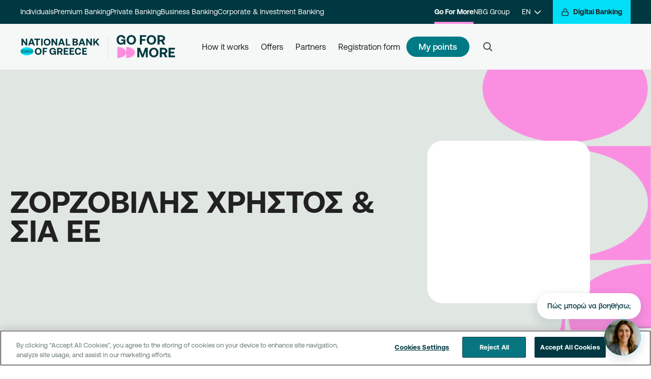

--- FILE ---
content_type: text/html; charset=utf-8
request_url: https://www.nbg.gr/en/go4more/partners/cooperating-companies/zorzovilis-christos---sia-ee-3392414
body_size: 90314
content:
<!DOCTYPE html><html lang="en"><head><script>(function(w,i,g){w[g]=w[g]||[];if(typeof w[g].push=='function')w[g].push(i)})
(window,'GTM-MHZ328Q','google_tags_first_party');</script><script>(function(w,d,s,l){w[l]=w[l]||[];(function(){w[l].push(arguments);})('set', 'developer_id.dYzg1YT', true);
		w[l].push({'gtm.start':new Date().getTime(),event:'gtm.js'});var f=d.getElementsByTagName(s)[0],
		j=d.createElement(s);j.async=true;j.src='/ofii/';
		f.parentNode.insertBefore(j,f);
		})(window,document,'script','dataLayer');</script><script>
        window.dataLayer = window.dataLayer || [];
        function gtag() {
            dataLayer.push(arguments);
        }
        gtag("consent", "default", {
            ad_storage: "denied",
            ad_user_data: "denied",
            ad_personalization: "denied",
            analytics_storage: "denied",
            functionality_storage: "denied",
            personality_storage: "denied",
            security_storage: "granted",
            wait_for_update: 1000
        });
        gtag("set", "ads_data_redaction", true);
        (function(w,d,s,l,i){w[l]=w[l]||[];w[l].push({'gtm.start':
        new Date().getTime(),event:'gtm.js'});var f=d.getElementsByTagName(s)[0],
        j=d.createElement(s),dl=l!='dataLayer'?'&l='+l:'';j.async=true;j.src=
        'https://www.googletagmanager.com/gtm.js?id='+i+dl;f.parentNode.insertBefore(j,f);
        })(window,document,'script','dataLayer','GTM-MHZ328Q');</script>
  <meta charset="utf-8">
  <title>NBG Portal</title>
  <meta name="viewport" content="width=device-width, initial-scale=1">  
<link rel="stylesheet" href="/dist/nbgportal/browser/styles.5268b076af5eca8ae2d2.css"><script src="https://www.google.com/recaptcha/api.js?render=6LcHgYMrAAAAAKbgBX3k7KYZh-mgPev-_TwTEJ1Q" async="" defer=""></script><script type="text/javascript" id="chat-widget-inline-init">      (function() {
        function initWidget() {
          if (window.initChatWidget) {
            window.initChatWidget({
          "api": {
                    "url": "https://services.nbg.gr/apis/Nbg.NetCore.AI.Agents.Proxy/cc-lg",
                    "headers": {
                              "applicationId": "A7459F80-5761-4E53-9270-B1FFA5C91D4F"
                    }
          },
          "recaptcha": {
                    "siteKey": "6LcHgYMrAAAAAKbgBX3k7KYZh-mgPev-_TwTEJ1Q"
          },
          "googleMaps": {
                    "apiKey": "AIzaSyBJ1aQrvfoDrpUMVhE0zWbRpfoaM-gf3fM"
          },
          "vidyo": {
                    "baseUrl": "https://services.nbg.gr/apis/Nbg.NetCore.AI.Agents.Proxy/services/video-verification",
                    "roomBaseUrl": "https://microsites.nbg.gr/conference/#"
          },
          "features": {
                    "enableConversationFeedback": false,
                    "enableResponseFeedback": true,
                    "enableRecaptcha": true
          },
          "contact": {
                    "supportPhone": "210 48 48 484",
                    "termsUrl": "https://www.nbg.gr/-/jssmedia/Files/chatbot/NoticeUsers-CustomerFacing-NBGPortal-2"
          },
          "messages": {
                    "welcome": {
                              "introduction": "Γεια σας! Είμαι η Σοφία, η ψηφιακή βοηθός της Εθνικής Τράπεζας. Πώς μπορώ να σας βοηθήσω με τραπεζικές υπηρεσίες ή προϊόντα σήμερα;"
                    }
          },
          "ui": {
                    "chatIcon": "sophia.png"
          },
          "banner": {
                    "enabled": true,
                    "icon": "",
                    "headline": "Γεια σας, είμαι η Σοφία, η ψηφιακή βοηθός της Εθνικής Τράπεζας!",
                    "body": "Mπορώ να σας βοηθήσω με τραπεζικά προϊόντα και υπηρεσίες, να κλείσω το ραντεβού σας σε ένα κατάστημα ή να ξεκινήσουμε μαζί τη διαδικασία ανοίγματος νέου τραπεζικού λογαριασμού.",
                    "startDate": "2025-01-01",
                    "endDate": "2026-12-31"
          }
});
            console.log('Chat widget initialized for contact-center (production)');
          } else {
            // Retry after short delay (script still loading)
            setTimeout(initWidget, 100);
          }
        }

        // Wait for DOM to be ready
        if (document.readyState === 'loading') {
          document.addEventListener('DOMContentLoaded', initWidget);
        } else {
          initWidget();
        }
      })();</script><script src="https://www.nbg.gr/-/jssmedia/nbgportal/chatbot/chat-bubble-widgetumd270126.cjs"></script><style ng-transition="my-app">app-menu-search[_ngcontent-sc423] {
  display: contents;
}
/*# sourceMappingURL=[data-uri] */</style><style ng-transition="my-app">.business-card {
  border-radius: 20px;
}

.hero-image-card:before {
  content: none;
}

.offer-cards .card {
  @apply w-full relative mb-4 rounded-3xl;
  background-color: #281e4e;
}

.offer-cards .card .main-image {
  @apply w-full object-cover rounded-tl-3xl rounded-tr-3xl;
  max-height: 12rem;
}

.offer-cards .card .body {
  font-size: 0.75rem;
  font-weight: 1rem;
}

.offer-cards .mb-2px {
  margin-bottom: 2px;
}

.offer-cards .mr-2px {
  margin-right: 2px;
}

.partner-logo-position {
  margin-right: auto !important;
  margin-left: 0 !important;
}

@screen md {
  .business-card {
    border-radius: 30px;
  }

  .offer-cards .card {
    max-width: 23rem;
  }
  .offer-cards .card .body {
    font-size: 1rem;
  }

  .partner-logo-position {
    margin-right: 120px !important;
  }
}

.wide-offer-card {
  @apply flex rounded-3xl relative;
  background-color: #281E4E;
}

.wide-offer-card .clock-title {
  font-size: theme("pixel.10");
}

.wide-offer-card .mb-2px {
  margin-bottom: 2px;
}

.wide-offer-card:after {
  @apply w-full h-full absolute z-10 rounded-3xl;
  content: "";
  background-image: url('bg-wide-card.png');
  background-position: bottom right;
  background-repeat: no-repeat;
}
/*# sourceMappingURL=[data-uri] */</style><style ng-transition="my-app">
/*# sourceMappingURL=[data-uri] */</style><style ng-transition="my-app">.digital-sidebar[_ngcontent-sc392]   .digital-btn-focus-class[_ngcontent-sc392]:focus-visible {
  outline-color: black;
}
/*# sourceMappingURL=[data-uri] */</style><style ng-transition="my-app">.app-banner {
  @apply pt-16 bg-grey-1;
}
.app-banner .content ul li::before {
  color: theme("colors.black") !important;
}
.app-banner .content ul li {
  @apply mb-3;
}
.app-banner .content a img {
  @apply mt-6;
  max-width: 90%;
}
.app-banner .content .banner-image {
  @apply py-14;
}
@screen sm {
  .app-banner .content .banner-image {
    @apply mx-auto;
    max-width: 70%;
  }
}
@screen md {
  .app-banner {
    @apply py-0;
  }
  .app-banner .content {
    @apply flex flex-row;
  }
  .app-banner .content a img {
    @apply mr-0;
  }
  .app-banner .content .banner-image {
    @apply py-10;
    max-width: 50%;
  }
}
@screen lg {
  .app-banner .content {
    @apply pl-32;
  }
  .app-banner .content a img {
    @apply mt-8 mr-0;
    height: 3.75rem;
  }
}
/*# sourceMappingURL=[data-uri] */</style><style ng-transition="my-app">.advisorImg[_ngcontent-sc327]   img[_ngcontent-sc327] {
  border-radius: 1.875rem;
  margin-bottom: 2.5rem;
}

.btnMinWidth[_ngcontent-sc327] {
  min-width: 17.5rem;
}

.advisor1[_ngcontent-sc327]   h4[_ngcontent-sc327] {
  @apply font-normal mb-4;
}

.advisor1[_ngcontent-sc327]   .bg-color1[_ngcontent-sc327], .advisor2[_ngcontent-sc327]   .bg-color1[_ngcontent-sc327] {
  @apply bg-red-pastel;
}

.advisor1[_ngcontent-sc327]   .bg-color2[_ngcontent-sc327], .advisor2[_ngcontent-sc327]   .bg-color2[_ngcontent-sc327] {
  @apply bg-orange-pastel;
}

.advisor1[_ngcontent-sc327]   .bg-color3[_ngcontent-sc327], .advisor2[_ngcontent-sc327]   .bg-color3[_ngcontent-sc327] {
  @apply bg-blue-pastel;
}

.advisor1[_ngcontent-sc327]   .bg-color4[_ngcontent-sc327], .advisor2[_ngcontent-sc327]   .bg-color4[_ngcontent-sc327] {
  @apply bg-yellow-pastel;
}

.go4more[_ngcontent-sc327]   .advisor1[_ngcontent-sc327]   .bg-color1[_ngcontent-sc327] {
  background-color: #c5e3ff;
}

.go4more[_ngcontent-sc327]   .advisor1[_ngcontent-sc327]   .bg-color2[_ngcontent-sc327] {
  background-color: #d4d6ff;
}

.go4more[_ngcontent-sc327]   .advisor1[_ngcontent-sc327]   .bg-color3[_ngcontent-sc327] {
  background-color: #ffcbdd;
}

.go4more[_ngcontent-sc327]   .advisor1[_ngcontent-sc327]   .bg-color4[_ngcontent-sc327] {
  background-color: #ffdddd;
}

.go4more[_ngcontent-sc327]   .advisor2[_ngcontent-sc327]   .bg-color1[_ngcontent-sc327] {
  background-color: #c5e3ff;
}

.go4more[_ngcontent-sc327]   .advisor2[_ngcontent-sc327]   .bg-color2[_ngcontent-sc327] {
  background-color: #d4d6ff;
}

.go4more[_ngcontent-sc327]   .advisor2[_ngcontent-sc327]   .bg-color3[_ngcontent-sc327] {
  background-color: #ffdddd;
}

.corporate[_ngcontent-sc327]   .advisor1[_ngcontent-sc327]   .bg-color2[_ngcontent-sc327], .corporate[_ngcontent-sc327]   .advisor1[_ngcontent-sc327]   .bg-color3[_ngcontent-sc327], .business[_ngcontent-sc327]   .advisor1[_ngcontent-sc327]   .bg-color2[_ngcontent-sc327], .business[_ngcontent-sc327]   .advisor1[_ngcontent-sc327]   .bg-color3[_ngcontent-sc327] {
  background-color: rgba(19, 164, 173, 0.5);
}

.corporate[_ngcontent-sc327]   .advisor1[_ngcontent-sc327]   .bg-color1[_ngcontent-sc327], .corporate[_ngcontent-sc327]   .advisor1[_ngcontent-sc327]   .bg-color4[_ngcontent-sc327], .business[_ngcontent-sc327]   .advisor1[_ngcontent-sc327]   .bg-color1[_ngcontent-sc327], .business[_ngcontent-sc327]   .advisor1[_ngcontent-sc327]   .bg-color4[_ngcontent-sc327] {
  @apply bg-teal-2;
}

.premium[_ngcontent-sc327]   .advisor1[_ngcontent-sc327]   .bg-color2[_ngcontent-sc327], .premium[_ngcontent-sc327]   .advisor1[_ngcontent-sc327]   .bg-color3[_ngcontent-sc327] {
  background-color: #b9e4e7;
}

.premium[_ngcontent-sc327]   .advisor1[_ngcontent-sc327]   .bg-color1[_ngcontent-sc327], .premium[_ngcontent-sc327]   .advisor1[_ngcontent-sc327]   .bg-color4[_ngcontent-sc327] {
  @apply bg-gold-pastel;
}

.advisor1[_ngcontent-sc327]   .btn-wrapper[_ngcontent-sc327], .advisor2[_ngcontent-sc327]   .btn-wrapper[_ngcontent-sc327] {
  @apply my-4 flex mx-auto;
  
}

.advisor1[_ngcontent-sc327]   .advisor-card[_ngcontent-sc327], .advisor2[_ngcontent-sc327]   .advisor-card[_ngcontent-sc327] {
  @apply mb-4;
}

.advisor-card[_ngcontent-sc327] {
  @apply relative;
  padding-top: 87%;
}

.advisor-card[_ngcontent-sc327]    > div[_ngcontent-sc327] {
  @apply rounded-3xl text-black bg-cover bg-no-repeat overflow-hidden no-underline absolute w-full h-full left-0 top-0;
}

.advisor-card[_ngcontent-sc327]    > div[_ngcontent-sc327]   .name[_ngcontent-sc327], .advisor-card[_ngcontent-sc327]    > div[_ngcontent-sc327]   .job-title[_ngcontent-sc327] {
  font-size: theme("pixel.12");
  line-height: theme("pixel.12");
}

.advisor-card[_ngcontent-sc327]    > div[_ngcontent-sc327]   .contact-info[_ngcontent-sc327] {
  @apply absolute top-4;
}

.advisor-card[_ngcontent-sc327]    > div.right[_ngcontent-sc327]   .contact-info[_ngcontent-sc327] {
  @apply right-4;
}

.advisor-card[_ngcontent-sc327]    > div.left[_ngcontent-sc327]   .contact-info[_ngcontent-sc327] {
  @apply left-4;
}

@screen md {
  .advisorImg img {
    margin-bottom: 0;
  }

  .btnMinWidth {
    min-width: 18.75rem;
  }

  .advisor1 .btn-wrapper,
.advisor2 .btn-wrapper {
    @apply my-4 mx-0;
    
  }

  .advisor-card {
    padding-top: 100%;
  }
  .advisor-card > div {
    @apply rounded-3xl text-black bg-cover overflow-hidden no-underline;
  }
  .advisor-card > div .contact-info {
    @apply top-6;
  }
  .advisor-card > div.right .contact-info {
    @apply right-6;
  }
  .advisor-card > div.left .contact-info {
    @apply left-6;
  }
  .advisor-card > div .name,
.advisor-card > div .job-title {
    font-size: theme("pixel.16");
    line-height: theme("pixel.16");
  }
}
/*# sourceMappingURL=[data-uri] */</style><style ng-transition="my-app">.alert {
  @apply w-full p-5;
}

.alert .body {
  @apply flex flex-row mx-auto;
  max-width: 75rem;
}

.alert .body .icon,
.alert .body .close {
  @apply flex-none w-8 h-8;
}

.alert .body .text {
  @apply flex-grow;
}

.alert .body .text p:first-child {
  @apply pt-1;
}

.alert .body .text p:last-child {
  @apply pb-0;
}

.alert .body svg {
  @apply w-full max-h-full;
}

.alert .body .close svg {
  @apply fill-current;
}

.alert.success {
  background-color: #4FB76C;
  color: #212121;
}

.alert.success .body .text a {
  color: #212121;
}

.alert.success .icon svg {
  fill: #4FB76C;
}

.alert.success .icon svg path {
  stroke: #212121;
}

.alert.info {
  @apply bg-teal-1;
  color: #212121;
}

.alert.info .icon svg {
  fill: #eaf7f9;
}

.alert.info .icon svg path {
  stroke: #212121;
}

.alert.warning {
  background-color: #EB9342;
  color: #212121;
}

.alert.warning .icon svg {
  fill: #EB9342;
}

.alert.warning .icon svg path {
  stroke: #212121 !important;
}

.alert.warning .body .text a {
  color: #212121;
}

.alert.error {
  background-color: #BA4343;
  color: #FFF;
}

.alert.error .icon svg,
.alert.error .body .close svg {
  fill: #BA4343;
}

.alert.error .icon svg path,
.alert.error .body .close svg path {
  stroke: #FFF;
}

.alert.error .body .text a {
  color: #FFF;
}

app-page-notification-bar {
  @apply w-full;
  z-index: 51;
}

.notification-desktop {
  @apply hidden;
}

.notification-mobile {
  @apply block;
}

@screen lg {
  .notification-desktop {
    @apply block;
  }

  .notification-mobile {
    @apply hidden;
  }
}
/*# sourceMappingURL=[data-uri] */</style><style ng-transition="my-app">.modal-component {
  @apply hidden fixed left-0 top-0 w-full h-full overflow-auto;
  z-index: 1000;
}
.modal-component .app-modal {
  @apply relative h-full;
  background: #f9f9f9;
  animation: animatetobottom 1s;
}
.modal-component .app-modal .app-modal-body {
  @apply absolute w-full;
  background: #f9f9f9;
}
.modal-component section {
  @apply m-0;
}
body.app-modal-open .app-modal {
  animation: animatetotop 1s;
}
@keyframes animatetotop {
  from {
    bottom: -100vh;
  }
  to {
    bottom: 0;
  }
}
@keyframes animatetobottom {
  from {
    bottom: 0;
  }
  to {
    bottom: -100vh;
  }
}
/*# sourceMappingURL=[data-uri] */</style><style ng-transition="my-app">.feedback {
  @apply text-center relative;
}
.feedback .btn {
  @apply px-6;
  font-size: theme("pixel.18");
}
.feedback .result-modal {
  @apply bg-white;
}
.feedback .result-modal .icon-box {
  @apply rounded-full bg-grey-1;
  width: 6.25rem;
  height: 6.25rem;
}
@screen md {
  .feedback .btn {
    @apply px-8;
  }
}
/*# sourceMappingURL=[data-uri] */</style><style ng-transition="my-app">footer {
  @apply bg-grey-2 pt-12;
}
footer a {
  @apply text-grey-9 no-underline;
}
footer h2 {
  @apply text-center mb-4;
  font-size: theme("textSize.heading5.mobile.fontSize");
  line-height: theme("textSize.heading5.mobile.lineHeight");
  letter-spacing: theme("textSize.heading5.mobile.letterSpacing");
}
/* footer-menu */
.footer-menu {
  @apply mt-10;
}
.footer-menu h3,
.footer-menu .accordion > div > label {
  @apply text-grey-9 font-medium;
  font-size: theme("textSize.larger.mobile.fontSize");
  line-height: theme("textSize.larger.mobile.lineHeight");
  letter-spacing: theme("textSize.larger.mobile.letterSpacing");
}
.footer-menu .accordion {
  @apply py-4;
}
.footer-menu .accordion-content > ul {
  @apply px-1 py-2;
}
.footer-menu .accordion-content > ul li {
  @apply py-2;
}
/* footer-bottom */
.footer-bottom {
  @apply bg-white;
}
.footer-bottom nav a {
  @apply px-2;
}
.footer-bottom,
.footer-bottom a {
  @apply text-grey-7;
  font-size: theme("textSize.smaller.desktop.fontSize");
  line-height: theme("textSize.smaller.desktop.lineHeight");
  letter-spacing: theme("textSize.smaller.desktop.letterSpacing");
}
.next-logo-wrapper svg {
  max-width: 146px;
  max-height: 48px;
}
@screen md {
  footer .footerCardheight {
    min-height: 227.19px;
  }
  footer li {
    @apply pb-4;
  }
  footer h3 {
    font-size: theme("textSize.heading7.desktop.fontSize");
    line-height: theme("textSize.heading7.desktop.lineHeight");
    letter-spacing: theme("textSize.heading7.desktop.letterSpacing");
  }
  footer h2 {
    @apply text-left mb-10;
    font-size: theme("textSize.heading4.desktop.fontSize");
    line-height: theme("textSize.heading4.desktop.lineHeight");
    letter-spacing: theme("textSize.heading4.desktop.letterSpacing");
  }
}
@screen lg {
  footer {
    @apply pt-16;
  }
  footer .footerCardheight {
    min-height: 193.57px;
  }

  .footer-menu {
    @apply pb-16;
  }
  .footer-menu h3,
.footer-menu .accordion > div > label {
    @apply font-bold;
  }
}
/*# sourceMappingURL=[data-uri] */</style><link _ngcontent-sc423="" rel="canonical" href="https://www.nbg.gr/en/go4more/partners/cooperating-companies/zorzovilis-christos---sia-ee-3392414"><link _ngcontent-sc423="" rel="alternate" href="/en/go4more/partners/cooperating-companies/zorzovilis-christos---sia-ee-3392414" hreflang="en-GR"><link _ngcontent-sc423="" rel="alternate" href="/el/go4more/sunergates/sunergazomenes-epixeiriseis/zorzovilis-christos---sia-ee-3392414" hreflang="el-GR"><link _ngcontent-sc423="" rel="alternate" href="/en/go4more/partners/cooperating-companies/zorzovilis-christos---sia-ee-3392414" hreflang="x-default"><style ng-transition="my-app">
/*# sourceMappingURL=[data-uri] */</style><style ng-transition="my-app">#desktop-search-results-wrapper[_ngcontent-sc422]    > ul[_ngcontent-sc422], #mobile-search-results-wrapper[_ngcontent-sc422]    > ul[_ngcontent-sc422] {
  @apply w-full;
  background-color: #fff;
  z-index: 1000;
  outline: none;
}

#desktop-search-results-wrapper[_ngcontent-sc422]    > ul[_ngcontent-sc422]    > li[_ngcontent-sc422], #mobile-search-results-wrapper[_ngcontent-sc422]    > ul[_ngcontent-sc422]    > li[_ngcontent-sc422] {
  @apply py-2;
  list-style: none;
  text-align: left;
  font-size: theme("pixel.18");
  line-height: theme("pixel.18");
  color: #9EAAAA;
  transition: all 0.1s ease-in-out;
  background-color: white;
  white-space: nowrap;
  overflow: hidden;
  text-overflow: ellipsis;
  transition: all 0.2s ease;
}

.no_result[_ngcontent-sc422] {
  @apply py-4 text-left;
  font-size: theme("pixel.18");
  line-height: theme("pixel.18");
}

#desktop-search-results-wrapper[_ngcontent-sc422]    > ul[_ngcontent-sc422]::-moz-selection, #mobile-search-results-wrapper[_ngcontent-sc422]    > ul[_ngcontent-sc422]::-moz-selection {
  color: rgba(255, 255, 255, 0);
  background-color: rgba(255, 255, 255, 0);
}

#desktop-search-results-wrapper[_ngcontent-sc422]    > ul[_ngcontent-sc422]::selection, #mobile-search-results-wrapper[_ngcontent-sc422]    > ul[_ngcontent-sc422]::selection {
  color: rgba(255, 255, 255, 0);
  background-color: rgba(255, 255, 255, 0);
}

#desktop-search-results-wrapper[_ngcontent-sc422]    > ul[_ngcontent-sc422]    > li[_ngcontent-sc422]:hover, #mobile-search-results-wrapper[_ngcontent-sc422]    > ul[_ngcontent-sc422]    > li[_ngcontent-sc422]:hover {
  cursor: pointer;
  background-color: #ffffff;
}

#desktop-search-results-wrapper[_ngcontent-sc422]    > ul[_ngcontent-sc422]    > li[_ngcontent-sc422]:hover   mark[_ngcontent-sc422], #mobile-search-results-wrapper[_ngcontent-sc422]    > ul[_ngcontent-sc422]    > li[_ngcontent-sc422]:hover   mark[_ngcontent-sc422] {
  background-color: #ffffff !important;
}

#desktop-search-results-wrapper[_ngcontent-sc422]    > ul[_ngcontent-sc422]    > li[_ngcontent-sc422]    > mark[_ngcontent-sc422], #mobile-search-results-wrapper[_ngcontent-sc422]    > ul[_ngcontent-sc422]    > li[_ngcontent-sc422]    > mark[_ngcontent-sc422] {
  color: #162020;
  background-color: white !important;
  font-weight: bold;
}

.autoComplete_highlighted[_ngcontent-sc422]::-moz-selection {
  color: rgba(255, 255, 255, 0);
  background-color: rgba(255, 255, 255, 0);
}

.autoComplete_highlighted[_ngcontent-sc422]::selection {
  color: rgba(255, 255, 255, 0);
  background-color: rgba(255, 255, 255, 0);
}

.autoComplete_selected[_ngcontent-sc422] {
  cursor: pointer;
  background-color: #F8F9F9;
}

@media only screen and (max-width: 600px) {
  #autoComplete[_ngcontent-sc422] {
    width: 18rem;
    background-size: 1.6rem;
    background-position: left 1.1rem top 0.75rem;
  }

  #autoComplete_list[_ngcontent-sc422] {
    margin: 10px;
  }
}

@-moz-document url-prefix() {
  #autoComplete {
    background-size: 1.2rem;
    background-origin: border-box;
    background-position: left 1.1rem top 0.8rem;
  }
}
/*# sourceMappingURL=[data-uri] */</style><style ng-transition="my-app">
/*# sourceMappingURL=[data-uri] */</style><style ng-transition="my-app">#pac-checkbox[_ngcontent-sc347]:checked    + svg[_ngcontent-sc347]   path[_ngcontent-sc347] {
  fill: white;
}
/*# sourceMappingURL=[data-uri] */</style></head>
<body class="partner-page go4more"><noscript><iframe src="https://www.googletagmanager.com/ns.html?id=GTM-MHZ328Q" width="0" height="0" style="display:none;visibility:hidden"></iframe></noscript>
    <app-root ng-version="10.2.5"><router-outlet></router-outlet><app-layout><div class="page-wrapper"><sc-placeholder name="jss-menu"><!----><app-menu _nghost-sc423=""><div _ngcontent-sc423="" class="w-full sticky-top" style="z-index: 60;"></div><header _ngcontent-sc423="" class="top-navigation"><div _ngcontent-sc423="" class="header-top print:hidden"><div _ngcontent-sc423="" class="hidden w-full menu-top-desktop lg:block"><div _ngcontent-sc423="" class="level-1"><div _ngcontent-sc423="" class="container flex justify-between w-full"><div _ngcontent-sc423="" class="flex items-center justify-center section-1"><a _ngcontent-sc423="" hybridhref="" class="menu-item" href="/en/individuals" aria-label="Individuals"> Individuals </a><!----><!----><a _ngcontent-sc423="" hybridhref="" class="menu-item" href="/en/premium-banking" aria-label="Premium Banking"> Premium Banking </a><!----><!----><a _ngcontent-sc423="" hybridhref="" class="menu-item" href="/en/private-banking" aria-label="Private Banking"> Private Banking </a><!----><!----><a _ngcontent-sc423="" hybridhref="" class="menu-item" href="/en/business" aria-label="Business Banking"> Business Banking </a><!----><!----><a _ngcontent-sc423="" hybridhref="" class="menu-item" href="/en/corporate" aria-label="Corporate &amp; Investment Banking"> Corporate &amp; Investment Banking </a><!----><!----><!----><!----><!----><!----><!----></div><div _ngcontent-sc423="" class="flex items-center justify-center ml-auto section-2"><!----><!----><!----><!----><!----><!----><!----><!----><!----><!----><a _ngcontent-sc423="" hybridhref="" class="menu-item active" href="/en/go4more" aria-label="Go For More"> Go For More </a><!----><!----><a _ngcontent-sc423="" hybridhref="" class="menu-item" href="/en/group" aria-label="NBG Group"> NBG Group </a><!----><!----><!----><app-language-switcher _ngcontent-sc423="" _nghost-sc421=""><div _ngcontent-sc421="" class="language-dropdown relative"><a _ngcontent-sc421="" href="/" class="menu-item flex items-center px-6" aria-label="EN"><span _ngcontent-sc421="">EN</span><span _ngcontent-sc421="" class="ml-2"><svg _ngcontent-sc421="" width="12" height="12" viewBox="0 0 12 12" fill="none" xmlns="http://www.w3.org/2000/svg"><g _ngcontent-sc421=""><path _ngcontent-sc421="" d="M0 3L6 9L12 3" stroke="white" stroke-width="1.5" stroke-linecap="round" stroke-linejoin="round" class="stroke-current"></path></g></svg></span></a><!----><ul _ngcontent-sc421="" class="list-none"><li _ngcontent-sc421=""><a _ngcontent-sc421="" href="/" class="menu-item" aria-label="ΕΛ">ΕΛ</a><!----></li></ul><a _ngcontent-sc421="" class="hidden" href="/el" aria-label="ΕΛ">ΕΛ</a><!----></div></app-language-switcher></div><div _ngcontent-sc423="" class="digital-banking"><a _ngcontent-sc423="" id="digital-sidebar-opener-button-unique" class="btn-aqua digital-menu-opener" href="/en/individuals" aria-label="Digital Banking"><span _ngcontent-sc423="" class="mr-2 icon-box s16"><svg _ngcontent-sc423="" width="24" height="24" viewBox="0 0 24 24" fill="none" xmlns="http://www.w3.org/2000/svg"><path _ngcontent-sc423="" d="M19 11H5C3.89543 11 3 11.8954 3 13V20C3 21.1046 3.89543 22 5 22H19C20.1046 22 21 21.1046 21 20V13C21 11.8954 20.1046 11 19 11Z" stroke="#162020" stroke-width="2" stroke-linecap="round" stroke-linejoin="round" class="stroke-current"></path><path _ngcontent-sc423="" d="M7 11V7C7 5.67392 7.52678 4.40215 8.46447 3.46447C9.40215 2.52678 10.6739 2 12 2C13.3261 2 14.5979 2.52678 15.5355 3.46447C16.4732 4.40215 17 5.67392 17 7V11" stroke="#162020" stroke-width="2" stroke-linecap="round" stroke-linejoin="round" class="stroke-current"></path></svg></span><span _ngcontent-sc423=""> Digital Banking</span></a></div></div></div><div _ngcontent-sc423="" class="level-2 mainnav"><div _ngcontent-sc423="" class="container flex items-center h-full"><div _ngcontent-sc423="" class="logo md:mr-10"><!----><a _ngcontent-sc423="" hybridhref="" href="/en/individuals" aria-label="NBG Logo"><img _ngcontent-sc423="" class="white" alt="NBG Logo" src="https://www.nbg.gr/-/jssmedia/nbgportal/src/en-logo-black.svg"><img _ngcontent-sc423="" class="black" alt="NBG Logo" src="https://www.nbg.gr/-/jssmedia/nbgportal/src/en-logo-black.svg"></a><!----><!----><a _ngcontent-sc423="" hybridhref="" class="pl-4 ml-4 border-l border-grey-3" href="/en/go4more" aria-label="Go For More"><img _ngcontent-sc423="" alt="Go For More" src="https://www.nbg.gr/-/jssmedia/nbgportal/logo-go4more.svg"></a><!----><!----></div><ul _ngcontent-sc423="" class="flex items-center justify-center gap-8 list-none menu-items"><li _ngcontent-sc423="" class="dropdown"><div _ngcontent-sc423="" class="flex items-center h-full"><a _ngcontent-sc423="" hybridhref="" class="menu-item whitespace-pre-wrap" href="/en/go4more/how-go4more-works" aria-label="How it works">How it works</a></div><div _ngcontent-sc423="" class="level-3"><div _ngcontent-sc423="" class="front-wrap"><div _ngcontent-sc423="" class="container inner"><div _ngcontent-sc423="" class="main-area four-columns"><div _ngcontent-sc423="" class="section active"><!----><div _ngcontent-sc423="" class="section-content"><div _ngcontent-sc423="" class="content-columns"><div _ngcontent-sc423="" class="column"><div _ngcontent-sc423="" class="group"><a _ngcontent-sc423="" hybridhref="" class="feature-item" href="/en/go4more/how-go4more-works/how-to-collect-go4more-points" aria-label="How to earn pointsMake every transaction with the bank an opportunity to win more. Sign up for the program, start your transactions and earn points.
"><span _ngcontent-sc423="" class="title">How to earn points</span><span _ngcontent-sc423="" class="description">Make every transaction with the bank an opportunity to win more. Sign up for the program, start your transactions and earn points.
</span><!----></a><!----><!----><!----><!----><!----><!----></div><!----><!----></div><!----><!----><div _ngcontent-sc423="" class="column"><div _ngcontent-sc423="" class="group"><a _ngcontent-sc423="" hybridhref="" class="feature-item" href="/en/go4more/how-go4more-works/how-to-be-updated-for-my-go4more-points" aria-label="How to check my pointsFind out your total points and their equivalent in euros, quickly and easily.
"><span _ngcontent-sc423="" class="title">How to check my points</span><span _ngcontent-sc423="" class="description">Find out your total points and their equivalent in euros, quickly and easily.
</span><!----></a><!----><!----><!----><!----><!----><!----></div><!----><!----></div><!----><!----><div _ngcontent-sc423="" class="column"><div _ngcontent-sc423="" class="group"><a _ngcontent-sc423="" hybridhref="" class="feature-item" href="/en/go4more/how-go4more-works/how-to-redeem-my-go4more-points" aria-label="How to redeem my pointsRedeem your points at all partner businesses, simply by using your card. Get informed, redeem, earn.
"><span _ngcontent-sc423="" class="title">How to redeem my points</span><span _ngcontent-sc423="" class="description">Redeem your points at all partner businesses, simply by using your card. Get informed, redeem, earn.
</span><!----></a><!----><!----><!----><!----><!----><!----></div><!----><!----></div><!----><!----><div _ngcontent-sc423="" class="column"><div _ngcontent-sc423="" class="group"><a _ngcontent-sc423="" hybridhref="" class="feature-item" href="/en/go4more/how-go4more-works/registration" aria-label="How to registerCome a step closer to getting rewarded for your transactions. Register with the program and hop on the Go For More reward train."><span _ngcontent-sc423="" class="title">How to register</span><span _ngcontent-sc423="" class="description">Come a step closer to getting rewarded for your transactions. Register with the program and hop on the Go For More reward train.</span><!----></a><!----><!----><!----><!----><!----><!----></div><!----><!----></div><!----><!----></div></div><!----></div><!----><!----></div><!----><!----></div><a _ngcontent-sc423="" href="#" aria-label="Close Button" class="close-btn"><svg _ngcontent-sc423="" width="24" height="24" viewBox="0 0 24 24" fill="none" xmlns="http://www.w3.org/2000/svg"><path _ngcontent-sc423="" d="M18 6L6 18" stroke="#9EAAAA" stroke-width="2" stroke-linecap="round" stroke-linejoin="round" class="stroke-current"></path><path _ngcontent-sc423="" d="M6 6L18 18" stroke="#9EAAAA" stroke-width="2" stroke-linecap="round" stroke-linejoin="round" class="stroke-current"></path></svg></a></div></div></li><!----><!----><!----><!----><li _ngcontent-sc423="" class=""><div _ngcontent-sc423="" class="flex items-center h-full"><a _ngcontent-sc423="" hybridhref="" class="menu-item whitespace-pre-wrap" href="/en/go4more/offers" aria-label="Offers">Offers</a></div><div _ngcontent-sc423="" class="level-3"><div _ngcontent-sc423="" class="front-wrap"><div _ngcontent-sc423="" class="container inner"><div _ngcontent-sc423="" class="main-area four-columns"><!----></div><!----><!----></div><a _ngcontent-sc423="" href="#" aria-label="Close Button" class="close-btn"><svg _ngcontent-sc423="" width="24" height="24" viewBox="0 0 24 24" fill="none" xmlns="http://www.w3.org/2000/svg"><path _ngcontent-sc423="" d="M18 6L6 18" stroke="#9EAAAA" stroke-width="2" stroke-linecap="round" stroke-linejoin="round" class="stroke-current"></path><path _ngcontent-sc423="" d="M6 6L18 18" stroke="#9EAAAA" stroke-width="2" stroke-linecap="round" stroke-linejoin="round" class="stroke-current"></path></svg></a></div></div></li><!----><!----><!----><!----><li _ngcontent-sc423="" class=""><div _ngcontent-sc423="" class="flex items-center h-full"><a _ngcontent-sc423="" hybridhref="" class="menu-item whitespace-pre-wrap" href="/en/go4more/partners" aria-label="Partners">Partners</a></div><div _ngcontent-sc423="" class="level-3"><div _ngcontent-sc423="" class="front-wrap"><div _ngcontent-sc423="" class="container inner"><div _ngcontent-sc423="" class="main-area four-columns"><!----></div><!----><!----></div><a _ngcontent-sc423="" href="#" aria-label="Close Button" class="close-btn"><svg _ngcontent-sc423="" width="24" height="24" viewBox="0 0 24 24" fill="none" xmlns="http://www.w3.org/2000/svg"><path _ngcontent-sc423="" d="M18 6L6 18" stroke="#9EAAAA" stroke-width="2" stroke-linecap="round" stroke-linejoin="round" class="stroke-current"></path><path _ngcontent-sc423="" d="M6 6L18 18" stroke="#9EAAAA" stroke-width="2" stroke-linecap="round" stroke-linejoin="round" class="stroke-current"></path></svg></a></div></div></li><!----><!----><!----><!----><li _ngcontent-sc423="" class=""><div _ngcontent-sc423="" class="flex items-center h-full"><a _ngcontent-sc423="" hybridhref="" class="menu-item whitespace-pre-wrap" href="/en/go4more/go4more-registration-form" aria-label="Registration form">Registration form</a></div><div _ngcontent-sc423="" class="level-3"><div _ngcontent-sc423="" class="front-wrap"><div _ngcontent-sc423="" class="container inner"><div _ngcontent-sc423="" class="main-area four-columns"><!----></div><!----><!----></div><a _ngcontent-sc423="" href="#" aria-label="Close Button" class="close-btn"><svg _ngcontent-sc423="" width="24" height="24" viewBox="0 0 24 24" fill="none" xmlns="http://www.w3.org/2000/svg"><path _ngcontent-sc423="" d="M18 6L6 18" stroke="#9EAAAA" stroke-width="2" stroke-linecap="round" stroke-linejoin="round" class="stroke-current"></path><path _ngcontent-sc423="" d="M6 6L18 18" stroke="#9EAAAA" stroke-width="2" stroke-linecap="round" stroke-linejoin="round" class="stroke-current"></path></svg></a></div></div></li><!----><!----><!----><!----><li _ngcontent-sc423=""><div _ngcontent-sc423=""><a _ngcontent-sc423="" hybridhref="" class="btn btn-small btn-teal" href="/en/go4more/your-go4more" aria-label="My points"> My points </a></div></li><!----><!----><!----><!----></ul><app-menu-search _ngcontent-sc423="" _nghost-sc422=""><div _ngcontent-sc422="" class="search-bar"><label _ngcontent-sc422="" for="desktop-global-search" class="accessible_elem">Search for</label><input _ngcontent-sc422="" id="desktop-global-search" autocomplete="off" class="py-2 w-full outline-none ng-untouched ng-pristine ng-valid" placeholder="Search for" value=""><a _ngcontent-sc422="" href="#" aria-label="Close Button" class="close-btn outline-none"><svg _ngcontent-sc422="" width="24" height="24" viewBox="0 0 24 24" fill="none" xmlns="http://www.w3.org/2000/svg"><path _ngcontent-sc422="" d="M18 6L6 18" stroke="#9EAAAA" stroke-width="2" stroke-linecap="round" stroke-linejoin="round" class="stroke-current"></path><path _ngcontent-sc422="" d="M6 6L18 18" stroke="#9EAAAA" stroke-width="2" stroke-linecap="round" stroke-linejoin="round" class="stroke-current"></path></svg></a></div><!----><div _ngcontent-sc422="" class="search-area dropdown ml-6"><div _ngcontent-sc422="" class="h-full flex items-center"><a _ngcontent-sc422="" href="#" aria-label="Search" class="search-icon"><span _ngcontent-sc422="" class="icon-box s24"><svg _ngcontent-sc422="" width="24" height="24" viewBox="0 0 24 24" fill="none" xmlns="http://www.w3.org/2000/svg"><path _ngcontent-sc422="" d="M20 20L15.0962 15.0962M15.0962 15.0962C16.2725 13.9199 17 12.2949 17 10.5C17 6.91015 14.0899 4 10.5 4C6.91015 4 4 6.91015 4 10.5C4 14.0899 6.91015 17 10.5 17C12.2949 17 13.9199 16.2725 15.0962 15.0962Z" stroke="#384646" stroke-width="2" stroke-linecap="round" stroke-linejoin="round" class="stroke-current"></path></svg></span></a></div><div _ngcontent-sc422="" class="level-3"><div _ngcontent-sc422="" class="front-wrap"><div _ngcontent-sc422="" class="inner container"><div _ngcontent-sc422="" id="desktop-search-results-wrapper"><!----><!----><div _ngcontent-sc422="" class="suggestions"><!----></div><!----><!----><!----></div></div></div></div></div><!----><!----><!----><!----></app-menu-search></div><div _ngcontent-sc423="" class="back-wrap"></div></div></div></div><!----><div _ngcontent-sc423="" class="menu-top-mobile lg:hidden"><div _ngcontent-sc423="" class="level-1"><div _ngcontent-sc423="" class="container menu-head"><div _ngcontent-sc423="" class="flex items-center justify-center section-1"><a _ngcontent-sc423="" href="#" hybridhref="" class="menu-top-button" aria-label="Go For More"> Go For More <!----><!----><!----><span _ngcontent-sc423="" class="ml-3 icon-box s16"><svg _ngcontent-sc423="" width="24" height="24" viewBox="0 0 24 24" fill="none" xmlns="http://www.w3.org/2000/svg"><path _ngcontent-sc423="" d="M6 9L12 15L18 9" stroke="#162020" stroke-width="2" stroke-linecap="round" stroke-linejoin="round" class="stroke-current"></path></svg></span></a></div><div _ngcontent-sc423="" class="items-center justify-center hidden ml-auto section-2 sm:flex"><!----><!----><!----><!----><!----><!----><!----><!----><!----><!----><a _ngcontent-sc423="" hybridhref="" class="menu-item" href="/en/go4more" aria-label="Go For More">Go For More</a><!----><!----><!----><a _ngcontent-sc423="" hybridhref="" class="menu-item" href="/en/group" aria-label="NBG Group">NBG Group</a><!----><!----><!----><!----></div><div _ngcontent-sc423="" class="pl-6 ml-auto -mr-6 digital-banking sm:ml-0"><a _ngcontent-sc423="" href="#" class="btn-aqua digital-menu-opener" aria-label="Digital Banking"><span _ngcontent-sc423="" class="mr-2 icon-box s16"><svg _ngcontent-sc423="" width="24" height="24" viewBox="0 0 24 24" fill="none" xmlns="http://www.w3.org/2000/svg"><path _ngcontent-sc423="" d="M19 11H5C3.89543 11 3 11.8954 3 13V20C3 21.1046 3.89543 22 5 22H19C20.1046 22 21 21.1046 21 20V13C21 11.8954 20.1046 11 19 11Z" stroke="#162020" stroke-width="2" stroke-linecap="round" stroke-linejoin="round" class="stroke-current"></path><path _ngcontent-sc423="" d="M7 11V7C7 5.67392 7.52678 4.40215 8.46447 3.46447C9.40215 2.52678 10.6739 2 12 2C13.3261 2 14.5979 2.52678 15.5355 3.46447C16.4732 4.40215 17 5.67392 17 7V11" stroke="#162020" stroke-width="2" stroke-linecap="round" stroke-linejoin="round" class="stroke-current"></path></svg></span><span _ngcontent-sc423="">Digital Banking</span></a></div></div><div _ngcontent-sc423="" class="menu-body"><div _ngcontent-sc423="" class="container m-4 mb-10"><div _ngcontent-sc423="" class="mb-6"><a _ngcontent-sc423="" hybridhref="" href="/en/individuals" aria-label="Individuals"> Individuals </a></div><!----><!----><!----><div _ngcontent-sc423="" class="mb-6"><a _ngcontent-sc423="" hybridhref="" href="/en/premium-banking" aria-label="Premium Banking"> Premium Banking </a></div><!----><!----><!----><div _ngcontent-sc423="" class="mb-6"><a _ngcontent-sc423="" hybridhref="" href="/en/private-banking" aria-label="Private Banking"> Private Banking </a></div><!----><!----><!----><div _ngcontent-sc423="" class="mb-6"><a _ngcontent-sc423="" hybridhref="" href="/en/business" aria-label="Business Banking"> Business Banking </a></div><!----><!----><!----><div _ngcontent-sc423="" class="mb-6"><a _ngcontent-sc423="" hybridhref="" href="/en/corporate" aria-label="Corporate &amp; Investment Banking"> Corporate &amp; Investment Banking </a></div><!----><!----><!----><!----><!----><div _ngcontent-sc423="" class="mb-6"><a _ngcontent-sc423="" hybridhref="" href="/en/group" aria-label="NBG Group"> NBG Group </a></div><!----><!----><!----><!----></div></div><div _ngcontent-sc423="" class="back-wrap"></div></div><div _ngcontent-sc423="" class="level-2 mainnav"><div _ngcontent-sc423="" class="container justify-between menu-head"><div _ngcontent-sc423="" class="logo"><!----><a _ngcontent-sc423="" hybridhref="" class="logo-wrapper en-logo" href="/en/individuals" aria-label="NBG Logo"><img _ngcontent-sc423="" class="white" alt="NBG Logo" src="https://www.nbg.gr/-/jssmedia/nbgportal/src/en-logo-black.svg"><img _ngcontent-sc423="" class="black" alt="NBG Logo" src="https://www.nbg.gr/-/jssmedia/nbgportal/src/en-logo-black.svg"></a><!----><!----><a _ngcontent-sc423="" hybridhref="" class="pl-2 ml-2 border-l border-grey-3 logo-wrapper-second" href="/en/go4more" aria-label="Go For More"><img _ngcontent-sc423="" alt="Go For More" src="https://www.nbg.gr/-/jssmedia/nbgportal/logo-go4more.svg"></a><!----><!----></div><div _ngcontent-sc423="" class="flex items-center justify-end w-full"><app-menu-search _ngcontent-sc423="" _nghost-sc422=""><!----><!----><div _ngcontent-sc422="" class="search-bar"><label _ngcontent-sc422="" for="mobile-global-search" class="accessible_elem">Search for</label><input _ngcontent-sc422="" id="mobile-global-search" autocomplete="off" type="text" class="py-2 w-full outline-none ng-untouched ng-pristine ng-valid" placeholder="Search for" value=""><a _ngcontent-sc422="" href="#" aria-label="Close Button" class="close-btn outline-none"><svg _ngcontent-sc422="" width="24" height="24" viewBox="0 0 24 24" fill="none" xmlns="http://www.w3.org/2000/svg"><path _ngcontent-sc422="" d="M18 6L6 18" stroke="#9EAAAA" stroke-width="2" stroke-linecap="round" stroke-linejoin="round" class="stroke-current"></path><path _ngcontent-sc422="" d="M6 6L18 18" stroke="#9EAAAA" stroke-width="2" stroke-linecap="round" stroke-linejoin="round" class="stroke-current"></path></svg></a></div><!----><a _ngcontent-sc422="" href="#" aria-label="Search" class="search-icon mr-2"><span _ngcontent-sc422="" class="icon-box s32"><svg _ngcontent-sc422="" width="40" height="40" viewBox="0 0 40 40" fill="none" xmlns="http://www.w3.org/2000/svg"><path _ngcontent-sc422="" d="M33.3334 32.9633L25.1604 24.881M25.1604 24.881C27.1209 22.9424 28.3334 20.2641 28.3334 17.3058C28.3334 11.3892 23.4832 6.59277 17.5001 6.59277C11.517 6.59277 6.66675 11.3892 6.66675 17.3058C6.66675 23.2224 11.517 28.0188 17.5001 28.0188C20.4916 28.0188 23.2 26.8197 25.1604 24.881Z" stroke="#384646" stroke-width="2" stroke-linecap="round" stroke-linejoin="round" class="stroke-current"></path></svg></span></a><!----><!----></app-menu-search><!----><a _ngcontent-sc423="" href="#" class="hamburger hamburger--squeeze" aria-label="hamburger-text"><span _ngcontent-sc423="" class="hamburger-box"><span _ngcontent-sc423="" class="hamburger-inner"></span></span><span _ngcontent-sc423="" class="accessible_elem">hamburger-text</span></a></div></div><div _ngcontent-sc423="" class="menu-body"><ul _ngcontent-sc423="" class="list-none menu-items"><li _ngcontent-sc423="" class="dropdown"><a _ngcontent-sc423="" hybridhref="" class="menu-item no-link" href="/en/go4more/how-go4more-works" aria-label="How it works"><span _ngcontent-sc423="">How it works</span><span _ngcontent-sc423=""><svg _ngcontent-sc423="" width="26" height="26" viewBox="0 0 26 26" fill="none" xmlns="http://www.w3.org/2000/svg"><path _ngcontent-sc423="" d="M9.30664 8.0275L14.2683 13L9.30664 17.9725L10.8341 19.5L17.3341 13L10.8341 6.5L9.30664 8.0275Z" fill="#1299A2" class="fill-current"></path></svg></span><!----></a><div _ngcontent-sc423="" class="level-3"><div _ngcontent-sc423="" class="flex flex-row close-level"><span _ngcontent-sc423="" class="cursor-pointer back hover:text-teal-5"><svg _ngcontent-sc423="" width="26" height="26" viewBox="0 0 26 26" fill="none" xmlns="http://www.w3.org/2000/svg"><path _ngcontent-sc423="" d="M16.6934 17.9725L11.7317 13L16.6934 8.0275L15.1659 6.5L8.66586 13L15.1659 19.5L16.6934 17.9725Z" fill="#384646" class="fill-current"></path></svg></span><a _ngcontent-sc423="" hybridhref="" class="flex-auto menu-item" href="/en/go4more/how-go4more-works" aria-label="How it works"><span _ngcontent-sc423="" class="w-full text-center">How it works</span></a></div><div _ngcontent-sc423="" class="menu-items-wrapper"><ul _ngcontent-sc423="" class="list-none menu-items"><!----><li _ngcontent-sc423="" class="feature-item"><a _ngcontent-sc423="" hybridhref="" class="menu-item" href="/en/go4more/how-go4more-works/how-to-collect-go4more-points" aria-label="How to earn points"> How to earn points </a></li><!----><!----><!----><!----><!----><!----><li _ngcontent-sc423="" class="feature-item"><a _ngcontent-sc423="" hybridhref="" class="menu-item" href="/en/go4more/how-go4more-works/how-to-be-updated-for-my-go4more-points" aria-label="How to check my points"> How to check my points </a></li><!----><!----><!----><!----><!----><!----><li _ngcontent-sc423="" class="feature-item"><a _ngcontent-sc423="" hybridhref="" class="menu-item" href="/en/go4more/how-go4more-works/how-to-redeem-my-go4more-points" aria-label="How to redeem my points"> How to redeem my points </a></li><!----><!----><!----><!----><!----><!----><li _ngcontent-sc423="" class="feature-item"><a _ngcontent-sc423="" hybridhref="" class="menu-item" href="/en/go4more/how-go4more-works/registration" aria-label="How to register"> How to register </a></li><!----><!----><!----><!----><!----><!----><!----><!----><!----></ul></div></div><!----><!----></li><!----><!----><!----><!----><li _ngcontent-sc423="" class=""><a _ngcontent-sc423="" hybridhref="" class="menu-item" href="/en/go4more/offers" aria-label="Offers"><span _ngcontent-sc423="">Offers</span><!----></a><!----></li><!----><!----><!----><!----><li _ngcontent-sc423="" class=""><a _ngcontent-sc423="" hybridhref="" class="menu-item" href="/en/go4more/partners" aria-label="Partners"><span _ngcontent-sc423="">Partners</span><!----></a><!----></li><!----><!----><!----><!----><li _ngcontent-sc423="" class=""><a _ngcontent-sc423="" hybridhref="" class="menu-item" href="/en/go4more/go4more-registration-form" aria-label="Registration form"><span _ngcontent-sc423="">Registration form</span><!----></a><!----></li><!----><!----><!----><!----><li _ngcontent-sc423=""><div _ngcontent-sc423=""><a _ngcontent-sc423="" hybridhref="" class="btn btn-small btn-teal" href="/en/go4more/your-go4more" aria-label="My points"> My points </a></div></li><!----><!----><!----><!----></ul><app-menu-search _ngcontent-sc423="" _nghost-sc422=""><!----><!----><!----><!----><div _ngcontent-sc422="" id="mobile-search-results-wrapper" class="w-full"><!----><!----><div _ngcontent-sc422="" class="suggestions"><!----></div><!----><!----><!----></div><!----></app-menu-search><!----><div _ngcontent-sc423="" class="text-center language-bar"><a _ngcontent-sc423="" class="menu-item" href="/en/individuals" aria-label="Ελληνικά">Ελληνικά</a><!----></div></div></div></div></header><!----><!----><!----></app-menu><!----></sc-placeholder><!----><!----><main><app-visitor-identification><!----></app-visitor-identification><sc-placeholder name="jss-main"><!----><app-partner-master-component><section class="hero-image-card bg-grey-3"><app-hero-svg class="md:block hidden relative w-full h-full" _nghost-sc200=""><!----></app-hero-svg><div class="wrapper"><div class="relative w-full"><div class="content w-full"><div class="container text-wrapper text-black"><h1 class="heading-2 mb-4 md:mb-6" data-aos="fade-up"></h1><div></div></div><div class="partner-logo-position mb-6 md:mb-0"><div class="business-card"><img class="w-full h-auto"></div></div></div></div></div></section><!----><section class="columns-layout container sp-t-md"><div class="main-column"><article class="article container"><div class="article-section"><div class="article-summary larger text-grey-7"></div><div class="offer-cards sp-t-sm"><div class="flex md:justify-between flex-col md:flex-row"><!----><!----></div></div><!----><!----><!----><div class="article-content"></div><app-go4more-map-locator _nghost-sc347=""><div _ngcontent-sc347="" style="display: none;"></div><!----><!----><!----></app-go4more-map-locator><div class="article-content"></div></div></article></div></section><!----><!----><!----></app-partner-master-component><app-offers-slider><!----></app-offers-slider><app-digital-sidebar _nghost-sc392=""><div _ngcontent-sc392="" class="digital-sidebar"><div _ngcontent-sc392="" class="menu"><a _ngcontent-sc392="" href="#" id="digital-sidebar-close-button-unique" class="close-btn absolute top-5 right-5"><span _ngcontent-sc392="" class="hidden">Close Button</span><span _ngcontent-sc392="" class="icon-box text-grey-5 s24"><svg _ngcontent-sc392="" width="24" height="24" viewBox="0 0 24 24" fill="none" xmlns="http://www.w3.org/2000/svg"><path _ngcontent-sc392="" d="M18 6L6 18" stroke="#162020" stroke-width="2" stroke-linecap="round" stroke-linejoin="round" class="stroke-current"></path><path _ngcontent-sc392="" d="M6 6L18 18" stroke="#162020" stroke-width="2" stroke-linecap="round" stroke-linejoin="round" class="stroke-current"></path></svg></span></a><div _ngcontent-sc392="" class="border border-grey-2 rounded-x text-center md:px-8 md:py-8 px-10 py-6"><div _ngcontent-sc392="" class="heading-7 whitespace-pre-wrap"></div><!----><!----></div><div _ngcontent-sc392="" class="digital-links md:mt-16 mt-6"><!----></div><!----></div></div></app-digital-sidebar><app-app-banner><section class="app-banner"><div class="content"><div class="self-center px-8 lg:px-0 z-10"><!----><!----><div class="mt-4"><!----></div><!----><div class="flex md:justify-start justify-center"><!----><!----><!----></div></div><!----></div></section><!----></app-app-banner><app-advisor _nghost-sc327=""><section _ngcontent-sc327="" class="advisor1 container print:hidden"><div _ngcontent-sc327="" class="flex items-center justify-between flex-col-reverse md:flex-row md:flex"><div _ngcontent-sc327="" class="w-full pr-0 md:w-1/2 md:pr-10"><div _ngcontent-sc327=""><!----><!----><!----></div><div _ngcontent-sc327="" class="mt-10 md:mt-8"><div _ngcontent-sc327="" class="btn-wrapper mb-6 hidden md:flex"><a _ngcontent-sc327="" class="btn btn-teal btn-form-open btnMinWidth"><span _ngcontent-sc327=""></span></a></div><!----><div _ngcontent-sc327="" class="btn-wrapper mb-6 flex justify-start md:hidden"><a _ngcontent-sc327="" class="btn btn-teal btn-form-open btnMinWidth"><span _ngcontent-sc327=""></span></a></div><!----></div></div><div _ngcontent-sc327="" class="w-full md:w-1/2"><div _ngcontent-sc327="" class="advisorImg relative"><img _ngcontent-sc327="" offset="100" class="w-full h-full object-cover"><svg _ngcontent-sc327="" xmlns="http://www.w3.org/2000/svg" viewBox="0 0 542 342" fill="none" class="svg-color-theme absolute top-0 bottom-0 left-0 right-0 m-auto w-4/5 h-3/5"><path _ngcontent-sc327="" d="M0 0H271L271 10.1786C126.966 10.1786 10.188 82.1999 10.188 171H0V0Z" fill="#007B85"></path><path _ngcontent-sc327="" d="M271 342H542V171H531.812C531.812 259.8 415.035 331.821 271 331.821L271 342Z" fill="#007B85"></path></svg></div></div></div></section><!----></app-advisor><app-page-notification-bar><!----></app-page-notification-bar><app-modal><div class="app-modal"><div class="w-full h-14 bg-teal-5 relative z-20 mb-14"><div class="header container flex justify-end items-center w-full h-full"><div class="close-form text-white no-underline flex flex-none items-center cursor-pointer"><span></span><span class="icon-box s24"><svg width="24" height="24" viewBox="0 0 24 24" fill="none" xmlns="http://www.w3.org/2000/svg"><path d="M18 6L6 18" stroke="#162020" stroke-width="2" stroke-linecap="round" stroke-linejoin="round" class="stroke-current"></path><path d="M6 6L18 18" stroke="#162020" stroke-width="2" stroke-linecap="round" stroke-linejoin="round" class="stroke-current"></path></svg></span></div></div></div><!----></div><div class="app-modal-background"></div></app-modal><app-modal><div class="app-modal"><div class="w-full h-14 bg-teal-5 relative z-20 mb-14"><div class="header container flex justify-end items-center w-full h-full"><div class="close-form text-white no-underline flex flex-none items-center cursor-pointer"><span></span><span class="icon-box s24"><svg width="24" height="24" viewBox="0 0 24 24" fill="none" xmlns="http://www.w3.org/2000/svg"><path d="M18 6L6 18" stroke="#162020" stroke-width="2" stroke-linecap="round" stroke-linejoin="round" class="stroke-current"></path><path d="M6 6L18 18" stroke="#162020" stroke-width="2" stroke-linecap="round" stroke-linejoin="round" class="stroke-current"></path></svg></span></div></div></div><!----></div><div class="app-modal-background"></div></app-modal><app-feedback><!----><!----></app-feedback><!----></sc-placeholder><!----><!----><!----><!----></main><sc-placeholder name="jss-footer"><!----><!----><app-footer><!----><!----><!----></app-footer><!----></sc-placeholder><!----><!----></div></app-layout><!----></app-root>
     <div id="chat-widget-root" class=""></div>
<script src="/dist/nbgportal/browser/runtime.87d122b2176717e06b28.js" defer=""></script><script src="/dist/nbgportal/browser/polyfills-es5.75d62be961003b10e88e.js" nomodule="" defer=""></script><script src="/dist/nbgportal/browser/polyfills.a8b3a91c8ea30f708d78.js" defer=""></script><script src="/dist/nbgportal/browser/scripts.b300d1d95a4eb77e4d93.js" defer=""></script><script src="/dist/nbgportal/browser/main.5226eafb5884e380f40c.js" defer=""></script>

<script id="my-app-state" type="application/json">{&q;jss&q;:{&q;sitecore&q;:{&q;context&q;:{&q;pageEditing&q;:false,&q;site&q;:{&q;name&q;:&q;nbgportal&q;},&q;pageState&q;:&q;normal&q;,&q;language&q;:&q;en&q;,&q;itemPath&q;:&q;/go4more/partners/cooperating-companies/,-w-,&q;},&q;route&q;:{&q;name&q;:&q;*&q;,&q;displayName&q;:&q;*&q;,&q;fields&q;:{&q;AppearOnSitemap&q;:{&q;value&q;:true},&q;AppearOnSearchResults&q;:{&q;value&q;:true},&q;GTMKey&q;:{&q;value&q;:&q;GTM-MHZ328Q&q;},&q;SiteName&q;:{&q;value&q;:&q;NBG&q;},&q;DigitalSidebar&q;:[],&q;Theme&q;:{&q;value&q;:&q;go4more&q;},&q;Category&q;:[],&q;ChatbotFile&q;:{&q;value&q;:{&q;src&q;:&q;https://www.nbg.gr/-/jssmedia/nbgportal/chatbot/chat-bubble-widgetumd270126.cjs&q;,&q;name&q;:&q;chat-bubble-widgetumd270126&q;,&q;displayName&q;:&q;chat-bubble-widgetumd270126&q;,&q;title&q;:&q;&q;,&q;keywords&q;:&q;&q;,&q;description&q;:&q;&q;,&q;extension&q;:&q;cjs&q;,&q;mimeType&q;:&q;application/octet-stream&q;,&q;size&q;:&q;1368403&q;}},&q;ChatbotEnable&q;:{&q;value&q;:true},&q;ChatWidgetInitFile&q;:{&q;value&q;:null},&q;ChatWidgetInitScript&q;:{&q;value&q;:&q;      (function() {\n        function initWidget() {\n          if (window.initChatWidget) {\n            window.initChatWidget({\n          \&q;api\&q;: {\n                    \&q;url\&q;: \&q;https://services.nbg.gr/apis/Nbg.NetCore.AI.Agents.Proxy/cc-lg\&q;,\n                    \&q;headers\&q;: {\n                              \&q;applicationId\&q;: \&q;A7459F80-5761-4E53-9270-B1FFA5C91D4F\&q;\n                    }\n          },\n          \&q;recaptcha\&q;: {\n                    \&q;siteKey\&q;: \&q;6LcHgYMrAAAAAKbgBX3k7KYZh-mgPev-_TwTEJ1Q\&q;\n          },\n          \&q;googleMaps\&q;: {\n                    \&q;apiKey\&q;: \&q;AIzaSyBJ1aQrvfoDrpUMVhE0zWbRpfoaM-gf3fM\&q;\n          },\n          \&q;vidyo\&q;: {\n                    \&q;baseUrl\&q;: \&q;https://services.nbg.gr/apis/Nbg.NetCore.AI.Agents.Proxy/services/video-verification\&q;,\n                    \&q;roomBaseUrl\&q;: \&q;https://microsites.nbg.gr/conference/#\&q;\n          },\n          \&q;features\&q;: {\n                    \&q;enableConversationFeedback\&q;: false,\n                    \&q;enableResponseFeedback\&q;: true,\n                    \&q;enableRecaptcha\&q;: true\n          },\n          \&q;contact\&q;: {\n                    \&q;supportPhone\&q;: \&q;210 48 48 484\&q;,\n                    \&q;termsUrl\&q;: \&q;https://www.nbg.gr/-/jssmedia/Files/chatbot/NoticeUsers-CustomerFacing-NBGPortal-2\&q;\n          },\n          \&q;messages\&q;: {\n                    \&q;welcome\&q;: {\n                              \&q;introduction\&q;: \&q;Γεια σας! Είμαι η Σοφία, η ψηφιακή βοηθός της Εθνικής Τράπεζας. Πώς μπορώ να σας βοηθήσω με τραπεζικές υπηρεσίες ή προϊόντα σήμερα;\&q;\n                    }\n          },\n          \&q;ui\&q;: {\n                    \&q;chatIcon\&q;: \&q;sophia.png\&q;\n          },\n          \&q;banner\&q;: {\n                    \&q;enabled\&q;: true,\n                    \&q;icon\&q;: \&q;\&q;,\n                    \&q;headline\&q;: \&q;Γεια σας, είμαι η Σοφία, η ψηφιακή βοηθός της Εθνικής Τράπεζας!\&q;,\n                    \&q;body\&q;: \&q;Mπορώ να σας βοηθήσω με τραπεζικά προϊόντα και υπηρεσίες, να κλείσω το ραντεβού σας σε ένα κατάστημα ή να ξεκινήσουμε μαζί τη διαδικασία ανοίγματος νέου τραπεζικού λογαριασμού.\&q;,\n                    \&q;startDate\&q;: \&q;2025-01-01\&q;,\n                    \&q;endDate\&q;: \&q;2026-12-31\&q;\n          }\n});\n            console.log(&s;Chat widget initialized for contact-center (production)&s;);\n          } else {\n            // Retry after short delay (script still loading)\n            setTimeout(initWidget, 100);\n          }\n        }\n\n        // Wait for DOM to be ready\n        if (document.readyState === &s;loading&s;) {\n          document.addEventListener(&s;DOMContentLoaded&s;, initWidget);\n        } else {\n          initWidget();\n        }\n      })();&q;},&q;OpenOnLoad&q;:{&q;value&q;:false},&q;SalesforceMcpScript&q;:{&q;value&q;:&q;(function () {\r\n    var McpManager = {\r\n        init: function () {\r\n            // 1. Setup OneTrust Listener (Chain it)\r\n            var originalWrapper = window[&s;OptanonWrapper&s;];\r\n            window[&s;OptanonWrapper&s;] = function () {\r\n                if (originalWrapper &a;&a; typeof originalWrapper === &s;function&s;) {\r\n                    try { originalWrapper(); } catch (e) { console.warn(\&q;Original OptanonWrapper failed\&q;, e); }\r\n                }\r\n                McpManager.handleOneTrustCallback();\r\n            };\r\n\r\n            // 2. ALWAYS Load the script immediately. \r\n            // We do not wait for consent to load the file, only to enable tracking.\r\n            this.loadMcpScript();\r\n        },\r\n\r\n        // Helper to determine if we have consent right now\r\n        hasCurrentConsent: function () {\r\n            // A. Check LocalStorage (Fastest)\r\n            if (localStorage.getItem(\&q;MCP_CONSENT\&q;) === \&q;true\&q;) return true;\r\n\r\n            // B. Check Cookies (Source of Truth)\r\n            try {\r\n                var getCookie = function (name) {\r\n                    var value = \&q;; \&q; + document.cookie;\r\n                    var parts = value.split(\&q;; \&q; + name + \&q;=\&q;);\r\n                    if (parts.length === 2) return parts.pop().split(&s;;&s;).shift();\r\n                };\r\n                var consentCookie = getCookie(\&q;OptanonConsent\&q;);\r\n                if (!consentCookie) return false;\r\n\r\n                var params = new URLSearchParams(consentCookie);\r\n                var groups = decodeURIComponent(params.get(\&q;groups\&q;) || \&q;\&q;);\r\n\r\n                // Check for Active Consent (:1)\r\n                return groups &a;&a; (groups.indexOf(\&q;C0004:1\&q;) !== -1 || groups.indexOf(\&q;C0003:1\&q;) !== -1);\r\n            } catch (e) {\r\n                return false;\r\n            }\r\n        },\r\n\r\n        // Called when OneTrust notifies us of a change (User clicked \&q;Confirm\&q;)\r\n        handleOneTrustCallback: function () {\r\n            if (this.hasCurrentConsent()) {\r\n                console.log(\&q;[MCP] Consent Detected via OneTrust Callback.\&q;);\r\n                localStorage.setItem(\&q;MCP_CONSENT\&q;, \&q;true\&q;);\r\n\r\n                // If SDK is already loaded, update the consent status live\r\n                if (window[&s;SalesforceInteractions&s;]) {\r\n                    window[&s;SalesforceInteractions&s;].consents([\r\n                        { \r\n                            purpose: \&q;Tracking\&q;, \r\n                            provider: \&q;Cookie Consent Manager\&q;, \r\n                            status: window[&s;SalesforceInteractions&s;].ConsentStatus.OptIn \r\n                        }\r\n                    ]);\r\n                    console.log(\&q;[MCP] SDK Consent Status updated to OptIn\&q;);\r\n                }\r\n            }\r\n        },\r\n\r\n        loadMcpScript: function () {\r\n            if (window[&s;SalesforceInteractions&s;]) {\r\n                this.initializeMCP();\r\n                return;\r\n            }\r\n\r\n            var script = document.createElement(\&q;script\&q;);\r\n            script.src = \&q;https://cdn.evgnet.com/beacon/g556855555593v3sus3n3n3t081553835/nbg_production/scripts/evergage.min.js\&q;;\r\n            script.onload = function () { McpManager.initializeMCP(); };\r\n            script.onerror = function () { console.warn(\&q;[MCP] Failed to load Evergage beacon\&q;); };\r\n            document.head.appendChild(script);\r\n        },\r\n\r\n        initializeMCP: function () {\r\n            if (!window[&s;SalesforceInteractions&s;]) return;\r\n\r\n            // Determine status based on current state\r\n            var isConsentGiven = this.hasCurrentConsent();\r\n            var consentStatus = isConsentGiven \r\n                ? window[&s;SalesforceInteractions&s;].ConsentStatus.OptIn \r\n                : window[&s;SalesforceInteractions&s;].ConsentStatus.OptOut;\r\n\r\n            console.log(\&q;[MCP] Initializing SDK. Consent Status:\&q;, isConsentGiven ? \&q;OptIn\&q; : \&q;OptOut\&q;);\r\n\r\n            window[&s;SalesforceInteractions&s;].init({\r\n                cookieDomain: window.location.hostname,\r\n                dataset: \&q;nbg_production\&q;,\r\n                personalization: { dataspace: \&q;default\&q; },\r\n                consents: [{ \r\n                    purpose: \&q;Tracking\&q;, \r\n                    provider: \&q;Cookie Consent Manager\&q;, \r\n                    status: consentStatus\r\n                }],\r\n            }).then(function () {\r\n                console.log(\&q;[MCP] Salesforce MCP initialized.\&q;);\r\n\r\n                // SITEMAP CONFIGURATION\r\n                var sitemapConfig = {\r\n                    pageTypeDefault: { name: \&q;default\&q;, interaction: { name: \&q;default\&q;, eventType: \&q;userEngagement\&q; } },\r\n                    pageTypes: [\r\n                        { name: \&q;home\&q;, isMatch: function () { return window.location.pathname === \&q;/el/idiwtes\&q;; }, interaction: { name: \&q;home view\&q;, eventType: \&q;userEngagement\&q; } },\r\n                        { name: \&q;products\&q;, isMatch: function () { return window.location.pathname.startsWith(\&q;/el/idiwtes/kathimerines-sunallages/trapezikes-kartes/karta-dual\&q;); }, interaction: { name: \&q;dual card view\&q;, eventType: \&q;userEngagement\&q; } },\r\n                    ],\r\n                };\r\n                if(window[&s;SalesforceInteractions&s;].initSitemap) {\r\n                    window[&s;SalesforceInteractions&s;].initSitemap(sitemapConfig);\r\n                }\r\n            });\r\n        },\r\n\r\n        handlePageTransition: function () {\r\n            if (window[&s;SalesforceInteractions&s;]) {\r\n                // On page transition, we re-check consent just in case\r\n                if(this.hasCurrentConsent()) {\r\n                     localStorage.setItem(\&q;MCP_CONSENT\&q;, \&q;true\&q;);\r\n                }\r\n                \r\n                window[&s;SalesforceInteractions&s;].reinit();\r\n            }\r\n        }\r\n    };\r\n\r\n    window.SalesforceMcpHelper = McpManager;\r\n    McpManager.init();\r\n})();&q;},&q;cssClass&q;:{&q;value&q;:&q;partner-page&q;},&q;IncludeInBreadcrumb&q;:{&q;value&q;:true},&q;BreadcrumbLabel&q;:{&q;value&q;:&q;&q;},&q;IsRoot&q;:{&q;value&q;:false},&q;pageDescription&q;:{&q;value&q;:&q;&q;},&q;NoFollow&q;:{&q;value&q;:false},&q;pageTitle&q;:{&q;value&q;:&q;&q;},&q;NoIndex&q;:{&q;value&q;:false},&q;TargetedKeywords&q;:{&q;value&q;:&q;&q;},&q;pageShortTitle&q;:{&q;value&q;:&q;&q;},&q;CanonicalUrl&q;:{&q;value&q;:&q;&q;},&q;TwitterCard&q;:{&q;value&q;:&q;summary&q;},&q;metaAbstract&q;:{&q;value&q;:&q;&q;},&q;pageImage&q;:{&q;value&q;:{&q;src&q;:&q;https://www.nbg.gr/-/jssmedia/nbgportal/src/nbg-logo-png.png?h=146&a;iar=0&a;w=226&a;hash=3FC17A933BB3F858372042E49A57AA46&q;,&q;alt&q;:&q;nbg-logo&q;,&q;width&q;:&q;226&q;,&q;height&q;:&q;146&q;}},&q;pageFavicon&q;:{&q;value&q;:{}},&q;SocialMetaTitle&q;:{&q;value&q;:&q;&q;},&q;SocialMetaDescription&q;:{&q;value&q;:&q;&q;},&q;MenuShortDescription&q;:{&q;value&q;:&q;&q;},&q;RelatedMenuItem&q;:[],&q;TransparentMenu&q;:{&q;value&q;:false},&q;SecondaryLogoLink&q;:{&q;value&q;:{&q;href&q;:&q;&q;}},&q;DisplayAsButton&q;:{&q;value&q;:false},&q;PromoLinks&q;:[],&q;SecondaryLogo&q;:{&q;value&q;:{}},&q;MenuLabel&q;:{&q;value&q;:&q;&q;},&q;IsHomepage&q;:{&q;value&q;:false},&q;SecondaryLogoAppearsFirst&q;:{&q;value&q;:false},&q;IncludeInMenu&q;:{&q;value&q;:false},&q;PromoCard&q;:[],&q;SecondaryLabel&q;:{&q;value&q;:&q;&q;},&q;Inheritance&q;:{&q;value&q;:true},&q;Notification&q;:[]},&q;databaseName&q;:&q;web&q;,&q;deviceId&q;:&q;fe5d7fdf-89c0-4d99-9aa3-b5fbd009c9f3&q;,&q;itemId&q;:&q;6f1f7b11-eb16-4120-89bc-876504a8a67e&q;,&q;itemLanguage&q;:&q;en&q;,&q;itemVersion&q;:1,&q;layoutId&q;:&q;acae47c5-b895-595a-b411-e8a0189b04f1&q;,&q;templateId&q;:&q;c167ec6d-535c-4f36-86f2-7526e9147736&q;,&q;templateName&q;:&q;Go4morePage&q;,&q;placeholders&q;:{&q;jss-main&q;:[{&q;uid&q;:&q;8867dc8f-a46f-46b0-91c4-199bcc73ef9f&q;,&q;componentName&q;:&q;PartnerMasterComponent&q;,&q;dataSource&q;:&q;{80B9087A-C9F2-48C6-9194-140AF015A38F}&q;,&q;params&q;:{},&q;fields&q;:{&q;MapPlaceholder&q;:{&q;value&q;:&q;Search area&q;},&q;MapTitle&q;:{&q;value&q;:&q;Discover which stores are located near you&q;},&q;MapSubTitle&q;:{&q;value&q;:&q;Look for the closest to you store based on your area&q;},&q;result&q;:{&q;Offer&q;:null,&q;Partner&q;:{&q;ItemID&q;:&q;3cfe398a-d735-44dd-99db-a3ab01ad64bc&q;,&q;Name&q;:&q;zorzovilis-christos---sia-ee-3392414&q;,&q;Path&q;:&q;/sitecore/content/nbgportal/go4more/partners/2024/04/25/06/37/zorzovilis-christos---sia-ee-3392414&q;,&q;PartnerCardTitle&q;:&q;ΖΟΡΖΟΒΙΛΗΣ ΧΡΗΣΤΟΣ &a; ΣΙΑ ΕΕ&q;,&q;PartnerCardImageSrc&q;:&q;https://www.nbg.gr/-/jssmedia/Images/go4more/partner-card-image/Go4more-Partner-Blank-800x480.png&q;,&q;PartnerCardImageAlt&q;:&q;&q;,&q;PartnerCardDescription&q;:&q;&q;,&q;PartnerCategoryId&q;:&q;11&q;,&q;MerchantTypeId&q;:null,&q;PartnerId&q;:&q;3392414&q;,&q;PartnerSubtitle&q;:&q;&q;,&q;HasECommerce&q;:&q;&q;,&q;SiteUrl&q;:&q;&q;,&q;IsActive&q;:&q;1&q;,&q;Published&q;:&q;1&q;,&q;Profile&q;:&q;&q;,&q;Description&q;:&q;&q;,&q;StartedDate&q;:&q;0001-01-01T00:00:00&q;,&q;IsNewOffset&q;:10,&q;TermsAndConditions&q;:&q;&q;,&q;LeftCardImageSrc&q;:null,&q;LeftCardImageAlt&q;:null,&q;LeftCardTitle&q;:&q;&q;,&q;LeftCardDescription&q;:&q;&q;,&q;RightCardTitle&q;:&q;&q;,&q;RightCardDescription&q;:&q;&q;,&q;RightCardOffer&q;:&q;&q;,&q;RightCardButton&q;:&q;&q;,&q;RightCardButtonText&q;:&q;&q;,&q;PartnerName&q;:&q;ΖΟΡΖΟΒΙΛΗΣ ΧΡΗΣΤΟΣ &a; ΣΙΑ ΕΕ&q;,&q;LogoSrc&q;:null,&q;LogoAlt&q;:null,&q;FriendlyUrl&q;:&q;zorzovilis-christos---sia-ee-3392414&q;,&q;PartnerLink&q;:&q;/en/go4more/partners/cooperating-companies/zorzovilis-christos---sia-ee-3392414&q;,&q;HeroImageSrc&q;:&q;https://www.nbg.gr/-/jssmedia/Images/go4more/partner-hero-image/slide-2.png&q;,&q;HeroImageAlt&q;:&q;go4more&q;,&q;PartnerBranches&q;:[],&q;PartnerRates&q;:[]},&q;GlobalRatePoint&q;:&q;1&q;,&q;GlobalRateEuro&q;:&q;0.0025&q;,&q;BreadcrumbData&q;:[{&q;id&q;:0,&q;href&q;:&q;/en/go4more&q;,&q;text&q;:&q;Go For More Loyalty Program&q;,&q;uid&q;:&q;9b598683-71e1-4479-a74d-f85f4edd13ed&q;},{&q;id&q;:1,&q;href&q;:&q;/en/go4more/partners&q;,&q;text&q;:&q;Partners&q;,&q;uid&q;:&q;51565264-a5ac-4161-9e98-3fcb58846ea9&q;},{&q;id&q;:2,&q;href&q;:&q;/en/go4more/partners/cooperating-companies&q;,&q;text&q;:&q;Cooperating companies&q;,&q;uid&q;:&q;90712ee1-8774-4294-b092-a17f656e0513&q;},{&q;id&q;:3,&q;href&q;:&q;/en/go4more/partners/cooperating-companies/,-w-,&q;,&q;text&q;:&q;ΖΟΡΖΟΒΙΛΗΣ ΧΡΗΣΤΟΣ &a; ΣΙΑ ΕΕ&q;,&q;uid&q;:&q;6f1f7b11-eb16-4120-89bc-876504a8a67e&q;}],&q;Go4moreLogoSmall&q;:{&q;LogoSrc&q;:&q;https://www.nbg.gr/-/jssmedia/nbgportal/src/go4more-small.jpg&q;,&q;LogoAlt&q;:&q;Go For More Logo&q;},&q;PageMetadata&q;:{&q;pageTitle&q;:&q;ΖΟΡΖΟΒΙΛΗΣ ΧΡΗΣΤΟΣ &a; ΣΙΑ ΕΕ&q;,&q;pageDescription&q;:&q;&q;,&q;pageImage&q;:&q;https://www.nbg.gr/-/jssmedia/nbgportal/src/nbg-logo-png.png&q;,&q;metaDescription&q;:null,&q;metaAbstract&q;:&q;&q;,&q;metaKeywords&q;:null,&q;CanonicalUrl&q;:&q;&q;,&q;TargetedKeywords&q;:&q;&q;,&q;SocialMetaTitle&q;:&q;ΖΟΡΖΟΒΙΛΗΣ ΧΡΗΣΤΟΣ &a; ΣΙΑ ΕΕ&q;,&q;SocialMetaDescription&q;:&q;&q;,&q;SocialImage&q;:null,&q;SiteName&q;:&q;NBG&q;,&q;NoIndex&q;:&q;&q;,&q;TwitterCard&q;:&q;summary&q;},&q;SortedBranch&q;:null}}},{&q;uid&q;:&q;64e44838-7d9e-49e4-9f9b-3b0a6467a5f4&q;,&q;componentName&q;:&q;OffersSlider&q;,&q;dataSource&q;:&q;{2D1CF300-A3F8-472E-8FFD-7AD2640896B6}&q;,&q;params&q;:{&q;Top&q;:&q;sp-t-md&q;},&q;fields&q;:{&q;Subtitle&q;:{&q;value&q;:&q;See the Go For More offers&q;},&q;AllOffersLink&q;:{&q;value&q;:{&q;href&q;:&q;/en/go4more/offers&q;,&q;text&q;:&q;See the Go For More offers &q;,&q;anchor&q;:&q;&q;,&q;linktype&q;:&q;internal&q;,&q;class&q;:&q;&q;,&q;title&q;:&q;See the Go For More offers &q;,&q;querystring&q;:&q;&q;,&q;id&q;:&q;{2CA34088-1275-444C-8965-606DDC3CEC6A}&q;}},&q;Title&q;:{&q;value&q;:&q;Offers you can’t miss&q;},&q;result&q;:{&q;Offers&q;:[{&q;ItemID&q;:&q;82307474-8960-4513-879a-710b916bcc83&q;,&q;Name&q;:&q;enerwave-0126&q;,&q;Path&q;:&q;/sitecore/content/nbgportal/go4more/offers/2026/01/09/10/43/enerwave-0126&q;,&q;FriendlyUrl&q;:&q;enerwave&q;,&q;OfferLink&q;:&q;/en/go4more/offers/enerwave&q;,&q;Partner&q;:{&q;ItemID&q;:&q;a154cc99-277a-4a74-b4f3-331bc5a6d582&q;,&q;Name&q;:&q;elpedison-sa-5164435&q;,&q;Path&q;:&q;/sitecore/content/nbgportal/Go4More/Partners/2023/07/16/22/34/elpedison-sa-5164435&q;,&q;PartnerCardTitle&q;:&q;ENERWAVE&q;,&q;PartnerCardImageSrc&q;:&q;https://www.nbg.gr/-/jssmedia/Images/go4more/partner-card-image/Go4more-Partner-Blank-800x480.png&q;,&q;PartnerCardImageAlt&q;:&q;&q;,&q;PartnerCardDescription&q;:&q;&q;,&q;PartnerCategoryId&q;:&q;12&q;,&q;MerchantTypeId&q;:null,&q;PartnerId&q;:&q;5164435&q;,&q;PartnerSubtitle&q;:&q;Pay Enerwave&s;s Electricity and/or Natural Gas bill using NBG cards and earn &l;strong&g;Go For More&l;/strong&g; points.&q;,&q;HasECommerce&q;:&q;1&q;,&q;SiteUrl&q;:&q;&q;,&q;IsActive&q;:&q;1&q;,&q;Published&q;:&q;1&q;,&q;Profile&q;:&q;&l;p&g;&l;span&g;\n&l;p&g;&l;span&g;&l;strong&g;Enerwave&l;/strong&g;&l;/span&g;, having inherited the experience, know-how and technology from its parent company, &l;strong&g;HELLENiQ ENERGY&l;/strong&g;, is the energy company that understands the market in depth and always acts with the aim of benefiting the end consumer. Thanks to its well-trained staff, it offers electricity and natural gas energy products, as well as high quality services, at competitive prices, with stability and consistency.&l;/p&g;\n&l;p&g;&a;nbsp;&l;/p&g;\n&l;p&g;With its two privately owned natural gas fired combined cycle power plants, Enerwave is committed to one of the most environmentally friendly power generation processes.&l;/p&g;\n&l;p&g;&a;nbsp;&l;/p&g;\n&l;p&g;Now you can pay &l;strong&g;Enerwave&s;s Electricity and/or Natural Gas bill&l;/strong&g; with &l;a href=\&q;https://www.nbg.gr/en/individuals/daily-transactions/cards\&q; target=\&q;_self\&q;&g;NBG cards&l;/a&g; and earn:&l;/p&g;\n&l;p&g;&a;nbsp;&l;/p&g;\n&l;ul&g;\n    &l;li&g;&l;strong&g;5%&l;/strong&g; of its value using a &l;strong&g;credit card&l;/strong&g;&l;/li&g;\n    &l;li&g;&l;strong&g;&l;/strong&g;&l;strong&g;1%&l;/strong&g; of its value&a;nbsp;using a &l;strong&g;debit or prepaid card&l;/strong&g;&l;/li&g;\n&l;/ul&g;\n&l;/span&g;&l;/p&g;\n&l;p&g;&l;span&g;&a;nbsp;&l;/span&g;&l;/p&g;\n&l;p&g;&l;span&g;The reward is offered in&a;nbsp;&l;strong&g;Go For More&l;/strong&g;&a;nbsp;points,&a;nbsp;&l;span style=\&q;background-color: #ffffff; color: #242424;\&q;&g;for payment of bills up to &a;euro;300/month at Enerwave physical points&l;/span&g;, Enerwave site and fixed payments using NBG cards.&l;/span&g;&l;/p&g;\n&l;p&g;&l;span&g;&l;/span&g;Also, there are rewards in digital payment channels as well.&l;/p&g;\n&l;p&g;&a;nbsp;&l;/p&g;\n&l;p&g;The &l;strong&g;Go For More&l;/strong&g; points are credited within 15 working days.&l;/p&g;\n&l;p&g;&l;strong&g;Go For More&l;/strong&g; points cannot be redeemed.&l;/p&g;\n&l;div&g;&a;nbsp;&l;/div&g;\n&l;p&g;Learn &l;a rel=\&q;noopener noreferrer\&q; href=\&q;https://www.enerwave.gr/en/for-home/enerwave-beyond/go-for-more-rewards-program-by-national-bank-of-greece/\&q; target=\&q;_blank\&q;&g;more&l;/a&g;.&l;/p&g;&q;,&q;Description&q;:&q;&q;,&q;StartedDate&q;:&q;2023-09-29T02:30:00+00:00&q;,&q;IsNewOffset&q;:10,&q;TermsAndConditions&q;:&q;&q;,&q;LeftCardImageSrc&q;:null,&q;LeftCardImageAlt&q;:null,&q;LeftCardTitle&q;:&q;&q;,&q;LeftCardDescription&q;:&q;&q;,&q;RightCardTitle&q;:&q;&q;,&q;RightCardDescription&q;:&q;&q;,&q;RightCardOffer&q;:&q;&q;,&q;RightCardButton&q;:&q;&q;,&q;RightCardButtonText&q;:&q;&q;,&q;PartnerName&q;:&q;Enerwave&q;,&q;LogoSrc&q;:&q;https://www.nbg.gr/-/jssmedia/Images/go4more/logos/enerwave-pos-500x500.png&q;,&q;LogoAlt&q;:&q;enerwave&q;,&q;FriendlyUrl&q;:&q;enerwave-5164435&q;,&q;PartnerLink&q;:null,&q;HeroImageSrc&q;:&q;https://www.nbg.gr/-/jssmedia/Images/go4more/partner-hero-image/slide-2.png&q;,&q;HeroImageAlt&q;:&q;go4more&q;,&q;PartnerBranches&q;:null,&q;PartnerRates&q;:null},&q;OfferId&q;:&q;&q;,&q;OfferCardImageHref&q;:&q;https://www.nbg.gr/-/jssmedia/Images/go4more/prosfores/Offers-Images/enewave/enerwave-0126-368x200.png&q;,&q;OfferCardImageAlt&q;:&q;enerwave&q;,&q;HeroImageDesktopHref&q;:&q;https://www.nbg.gr/-/jssmedia/Images/go4more/prosfores/Offers-Images/enewave/enerwave-0126-2560x600.png&q;,&q;HeroImageDesktopAlt&q;:&q;enerwave&q;,&q;HeroImageMobileHref&q;:&q;https://www.nbg.gr/-/jssmedia/Images/go4more/prosfores/Offers-Images/enewave/enerwave-0126-800x1200.png&q;,&q;HeroImageMobileAlt&q;:&q;enerwave&q;,&q;CustomLogoHref&q;:null,&q;CustomLogoAlt&q;:null,&q;OfferTitle&q;:&q;Electricity or natural gas&q;,&q;OfferSubtitle&q;:&q;with a reward of €50 with each new connection!&q;,&q;OfferProfile&q;:&q;&l;p style=\&q;margin-top: 0cm; line-height: 115%;\&q;&g;&l;span style=\&q;line-height: 115%;\&q;&g;Daily habits make you earn &l;strong&g;Go For More&l;/strong&g; points at Enerwave:&l;/span&g;&l;/p&g;\n&l;p style=\&q;margin-top: 0cm; line-height: 115%;\&q;&g;&l;span style=\&q;line-height: 115%;\&q;&g;&a;nbsp;&l;/span&g;&l;/p&g;\n&l;ul&g;\n    &l;li style=\&q;margin-top: 0cm; line-height: 115%;\&q;&g;&l;span style=\&q;line-height: 115%;\&q;&g;&l;/span&g;&l;strong style=\&q;color: black; background-color: white;\&q;&g;&a;euro;50&l;/strong&g;&l;span style=\&q;background-color: white; color: black;\&q;&g; for each new fixed rate electricity or natural gas product connection, &l;/span&g;&l;strong style=\&q;color: black; background-color: white;\&q;&g;through to 15/2*&l;/strong&g;&l;/li&g;\n    &l;li style=\&q;margin-top: 0cm; line-height: 115%;\&q;&g;&l;strong&g;5%&l;/strong&g; each time you pay an electricity or natural gas bill using &l;strong&g;NBG credit cards&l;/strong&g;.&l;/li&g;\n&l;/ul&g;\n&l;p style=\&q;margin-top: 0cm; line-height: 115%;\&q;&g;&a;nbsp;&l;/p&g;\n&l;p style=\&q;margin-top: 0cm; line-height: 115%;\&q;&g;Learn more about the promo campaign &l;a rel=\&q;noopener noreferrer\&q; href=\&q;https://www.enerwave.gr/el/nbg-promo/\&q; target=\&q;_blank\&q;&g;here&l;/a&g;.&l;/p&g;\n&l;p style=\&q;margin-top: 0cm; line-height: 115%;\&q;&g;&l;a href=\&q;https://www.nbg.gr/en/go4more/partners/cooperating-companies/enerwave-5164435\&q; target=\&q;_self\&q;&g;Find a store near me&l;/a&g;&l;/p&g;\n&l;p style=\&q;margin-top: 0cm; line-height: 115%;\&q;&g;&a;nbsp;&l;/p&g;\n&l;p style=\&q;margin-top: 0cm; line-height: 115%;\&q;&g;For more information click&a;nbsp;&l;a href=\&q;https://www.nbg.gr/en/go4more/partners/cooperating-companies/enerwave-5164435\&q; target=\&q;_self\&q;&g;here&l;/a&g;.&l;/p&g;&q;,&q;OfferDescription&q;:&q;&l;span&g;*The reward of &a;euro;50 in Go For More points will be credited once the new electricity and/or natural gas connection procedure has been completed, as per the terms of the relevant promo campaign.&a;nbsp;&l;/span&g;&q;,&q;CardOfferDescription&q;:&q;&l;span&g;with a reward of &a;euro;50 with each new connection!&l;/span&g;&q;,&q;StartDate&q;:&q;2026-01-20T07:12:00+00:00&q;,&q;EndDate&q;:&q;2026-02-15T20:30:00+00:00&q;,&q;IsNewOffset&q;:3,&q;ExpireSoonOffset&q;:2,&q;Segment&q;:&q;Basic&q;,&q;PointsDebit&q;:&q;&q;,&q;PointsCredit&q;:&q;&q;,&q;OfferTypeDisc&q;:null,&q;OfferTypeDiscName&q;:&q;Custom&q;,&q;OfferTypeDiscInformation&q;:&q;&q;,&q;ShowUntil&q;:&q;&q;,&q;ShowInGo4moreHomepage&q;:&q;1&q;,&q;ShowInGo4moreOfferPillarPage&q;:&q;1&q;,&q;ShowInGo4morePartnerPillarPage&q;:&q;1&q;,&q;ShowOfferInPartnerPage&q;:&q;1&q;,&q;TermsAndConditions&q;:&q;&q;},{&q;ItemID&q;:&q;48fe5c41-a61e-44c5-a637-002c25193fc4&q;,&q;Name&q;:&q;masoutis-0126-happy-days&q;,&q;Path&q;:&q;/sitecore/content/nbgportal/go4more/offers/2026/01/08/09/26/masoutis-0126-happy-days&q;,&q;FriendlyUrl&q;:&q;masoutis&q;,&q;OfferLink&q;:&q;/en/go4more/offers/masoutis&q;,&q;Partner&q;:{&q;ItemID&q;:&q;85640284-d2ef-4caa-84bb-a94249a1ba9e&q;,&q;Name&q;:&q;masoutis-251011&q;,&q;Path&q;:&q;/sitecore/content/nbgportal/Go4More/Partners/2023/08/15/20/47/masoutis-251011&q;,&q;PartnerCardTitle&q;:&q;ΜΑΣΟΥΤΗΣ&q;,&q;PartnerCardImageSrc&q;:&q;https://www.nbg.gr/-/jssmedia/Images/go4more/partner-card-image/Go4more-Partner-Blank-800x480.png&q;,&q;PartnerCardImageAlt&q;:&q;&q;,&q;PartnerCardDescription&q;:&q;Physical stores only&q;,&q;PartnerCategoryId&q;:&q;1&q;,&q;MerchantTypeId&q;:null,&q;PartnerId&q;:&q;251011&q;,&q;PartnerSubtitle&q;:&q;Make your everyday purchases using NBG cards and earn &l;strong&g;Go For More &l;/strong&g;points.&q;,&q;HasECommerce&q;:&q;&q;,&q;SiteUrl&q;:&q;&q;,&q;IsActive&q;:&q;1&q;,&q;Published&q;:&q;1&q;,&q;Profile&q;:&q;&l;p&g;&l;span&g;Diamantis Masoutis S.A. holds an important position in the retail sector, with its network of stores covering the regions of Attica, Macedonia, Thrace, Thessaly, Epirus, Fthiotida, Evia and the islands of Andros, Thassos, Limnos, Lesvos and Chios. The company is purely Greek and family owned, and implements an exemplary growth strategy characterized by steady and methodical development steps, always focusing on its people and on the best interest of the consumer.&l;/span&g;&l;/p&g;\n&l;p&g;&l;span&g;&a;nbsp;&l;/span&g;&l;/p&g;\n&l;p&g;&l;span&g;Visit one of the &l;strong&g;Masoutis supermarkets&l;/strong&g; throughout Greece, &l;a href=\&q;https://www.nbg.gr/en/individuals/daily-transactions/cards\&q; target=\&q;_self\&q;&g;use NBG cards&l;/a&g; for your purchases and earn&l;/span&g;&l;/p&g;\n&l;p&g;&l;span&g;&a;nbsp;&l;/span&g;&l;/p&g;\n&l;ul&g;\n    &l;li&g;&l;span&g;&l;strong&g;1%&l;/strong&g; of their value using a &l;strong&g;credit card&l;/strong&g;&l;/span&g;&l;/li&g;\n    &l;li&g;&l;span&g;&l;strong&g;0.5%&l;/strong&g; of their value&a;nbsp;using a &l;strong&g;debit or prepaid card&l;/strong&g;&l;/span&g;&l;/li&g;\n&l;/ul&g;\n&l;p&g;&l;span&g;&a;nbsp;&l;/span&g;&l;/p&g;\n&l;p&g;&l;span&g;If you are a Premium Banking customer, you earn &l;/span&g;&l;span&g;&l;strong&g;2&l;/strong&g;&l;/span&g;&l;span&g;&l;strong&g;%&l;/strong&g; of the value of your purchases in &l;strong&g;Go For More&l;/strong&g; points.&l;/span&g;&l;/p&g;\n&l;p&g;&l;span&g;&a;nbsp;&l;/span&g;&l;/p&g;\n&l;p&g;&l;span&g;The reward is offered in &l;strong&g;Go For More&l;/strong&g; points.&l;/span&g;&l;/p&g;\n&l;p&g;&l;span&g;&l;/span&g;Online purchases do not participate in the reward program.&a;nbsp;&l;/p&g;&q;,&q;Description&q;:&q;&q;,&q;StartedDate&q;:&q;0001-01-01T00:00:00&q;,&q;IsNewOffset&q;:10,&q;TermsAndConditions&q;:&q;&q;,&q;LeftCardImageSrc&q;:null,&q;LeftCardImageAlt&q;:null,&q;LeftCardTitle&q;:&q;&q;,&q;LeftCardDescription&q;:&q;&q;,&q;RightCardTitle&q;:&q;&q;,&q;RightCardDescription&q;:&q;&q;,&q;RightCardOffer&q;:&q;&q;,&q;RightCardButton&q;:&q;&q;,&q;RightCardButtonText&q;:&q;&q;,&q;PartnerName&q;:&q;ΜΑΣΟΥΤΗΣ&q;,&q;LogoSrc&q;:&q;https://www.nbg.gr/-/jssmedia/Images/go4more/partner-logos/go4more_logos/masoutos.png&q;,&q;LogoAlt&q;:&q;μασούτης&q;,&q;FriendlyUrl&q;:&q;masoutis-251011&q;,&q;PartnerLink&q;:null,&q;HeroImageSrc&q;:&q;https://www.nbg.gr/-/jssmedia/Images/go4more/partner-hero-image/slide-2.png&q;,&q;HeroImageAlt&q;:&q;go4more&q;,&q;PartnerBranches&q;:null,&q;PartnerRates&q;:null},&q;OfferId&q;:&q;&q;,&q;OfferCardImageHref&q;:&q;https://www.nbg.gr/-/jssmedia/Images/go4more/prosfores/Offers-Images/masoutis/masoutis-0126-happy-days-368x200.png&q;,&q;OfferCardImageAlt&q;:&q;masoutis&q;,&q;HeroImageDesktopHref&q;:&q;https://www.nbg.gr/-/jssmedia/Images/go4more/prosfores/Offers-Images/masoutis/masoutis-0126-happy-days-2560x600.png&q;,&q;HeroImageDesktopAlt&q;:&q;masoutis&q;,&q;HeroImageMobileHref&q;:&q;https://www.nbg.gr/-/jssmedia/Images/go4more/prosfores/Offers-Images/masoutis/masoutis-0126-happy-days-800x1200.png&q;,&q;HeroImageMobileAlt&q;:&q;masoutis&q;,&q;CustomLogoHref&q;:null,&q;CustomLogoAlt&q;:null,&q;OfferTitle&q;:&q;Every Tuesday, supermarket&q;,&q;OfferSubtitle&q;:&q;with gains of 6%!&q;,&q;OfferProfile&q;:&q;&l;p style=\&q;margin-top: 0cm; line-height: 150%;\&q;&g;Tuesday will be your favorite day of the week at the supermarket! Because every Tuesday at &l;strong&g;Masoutis supermarkets&l;/strong&g; the shopping basket fills up with gains of 6%! &l;/p&g;\n&l;p style=\&q;margin-top: 0cm; line-height: 150%;\&q;&g;&a;nbsp;&l;/p&g;\n&l;p style=\&q;margin-top: 0cm; line-height: 150%;\&q;&g;Visit &l;strong&g;Masoutis supermarkets&l;/strong&g;, use &l;strong&g;NBG &l;/strong&g;&l;strong&g;credit cards&l;/strong&g; for your purchases and earn &l;strong&g;6%&l;/strong&g; of their value in&l;strong&g; Go For More &l;/strong&g;points&l;strong&g;.&l;/strong&g;&l;/p&g;\n&l;p style=\&q;margin-top: 0cm; line-height: 150%;\&q;&g;&l;strong&g;&a;nbsp;&l;/strong&g;&l;/p&g;\n&l;p style=\&q;margin-top: 0cm; line-height: 150%;\&q;&g;&l;strong&g;&l;/strong&g;The offer is valid&l;strong&g; every Tuesday&l;/strong&g; &l;strong&g;from 20/1 through to 17/2&l;/strong&g;, at &l;strong&g;Masoutis physical supermarkets&l;/strong&g; for transactions &l;strong&g;over &a;euro;30&l;/strong&g;.&a;nbsp;&l;/p&g;\n&l;p style=\&q;margin-top: 0cm; line-height: 150%;\&q;&g;&a;nbsp;&l;/p&g;\n&l;p style=\&q;margin-top: 0cm; line-height: 150%;\&q;&g;&l;a href=\&q;https://www.nbg.gr/en/go4more/partners/cooperating-companies/masoutis-251011\&q; target=\&q;_self\&q;&g;Find a store near me&l;/a&g;&l;/p&g;&q;,&q;OfferDescription&q;:&q;&q;,&q;CardOfferDescription&q;:&q;&l;span&g;with gains of 6%!&l;/span&g;&q;,&q;StartDate&q;:&q;2026-01-20T02:30:00+00:00&q;,&q;EndDate&q;:&q;2026-02-17T20:30:00+00:00&q;,&q;IsNewOffset&q;:3,&q;ExpireSoonOffset&q;:2,&q;Segment&q;:&q;Basic&q;,&q;PointsDebit&q;:&q;&q;,&q;PointsCredit&q;:&q;Credit card: 6 points / euro spent&q;,&q;OfferTypeDisc&q;:null,&q;OfferTypeDiscName&q;:&q;Percentage&q;,&q;OfferTypeDiscInformation&q;:&q;6&q;,&q;ShowUntil&q;:&q;&q;,&q;ShowInGo4moreHomepage&q;:&q;1&q;,&q;ShowInGo4moreOfferPillarPage&q;:&q;1&q;,&q;ShowInGo4morePartnerPillarPage&q;:&q;1&q;,&q;ShowOfferInPartnerPage&q;:&q;1&q;,&q;TermsAndConditions&q;:&q;&q;},{&q;ItemID&q;:&q;50668e1f-38d6-4631-847c-a3e13f9ddb62&q;,&q;Name&q;:&q;elin-0126-petrelaio-thermansis&q;,&q;Path&q;:&q;/sitecore/content/nbgportal/go4more/offers/2026/01/08/09/15/elin-0126-petrelaio-thermansis&q;,&q;FriendlyUrl&q;:&q;elin&q;,&q;OfferLink&q;:&q;/en/go4more/offers/elin&q;,&q;Partner&q;:{&q;ItemID&q;:&q;f4f1886c-6e80-4ac8-b0f9-2aa8f10d122c&q;,&q;Name&q;:&q;elin-3137015&q;,&q;Path&q;:&q;/sitecore/content/nbgportal/Go4More/Partners/2021/10/10/19/34/elin-3137015&q;,&q;PartnerCardTitle&q;:&q;ELIN&q;,&q;PartnerCardImageSrc&q;:&q;https://www.nbg.gr/-/jssmedia/Images/go4more/partner-card-image/Go4more-Partner-Blank-800x480.png&q;,&q;PartnerCardImageAlt&q;:&q;&q;,&q;PartnerCardDescription&q;:&q;&q;,&q;PartnerCategoryId&q;:&q;2&q;,&q;MerchantTypeId&q;:null,&q;PartnerId&q;:&q;3137015&q;,&q;PartnerSubtitle&q;:&q;Your fuel - related needs are combined with &l;strong&g;Go For More&l;/strong&g;&a;nbsp;points, on every purchase made using NBG cards.&q;,&q;HasECommerce&q;:&q;&q;,&q;SiteUrl&q;:&q;&q;,&q;IsActive&q;:&q;1&q;,&q;Published&q;:&q;1&q;,&q;Profile&q;:&q;&l;p&g;You will find fuel, natural gas, liquid gas, and lubricants of the highest quality standards at &l;strong&g;Elin gas stations&l;/strong&g;. &l;/p&g;\n&l;p&g;&a;nbsp;&l;/p&g;\n&l;p&g;Continually growing for 60 years now, Elin demonstrates social and environmental responsibility and guarantees the exceptional quality of its fuel.&l;/p&g;\n&l;p&g;&a;nbsp;&l;/p&g;\n&l;p&g;Visit one of the &l;strong&g;participating Elin gas stations&l;/strong&g;, &l;a href=\&q;https://www.nbg.gr/en/individuals/daily-transactions/cards\&q; target=\&q;_self\&q;&g;use NBG cards&l;/a&g; for your purchases&l;strong&g;&a;nbsp;&l;/strong&g;and earn:&l;/p&g;\n&l;p&g;&a;nbsp;&l;/p&g;\n&l;ul&g;\n    &l;li&g;&l;strong&g;3%&l;/strong&g; of their value using a &l;strong&g;credit card for buying fuel&l;/strong&g;&l;/li&g;\n    &l;li&g;&l;strong&g;2% &l;/strong&g;of their&a;nbsp;value using a &l;strong&g;credit card for buying heating oil&l;/strong&g;&l;/li&g;\n    &l;li&g;&l;strong&g;1%&l;/strong&g; of their&a;nbsp;value using a &l;strong&g;debit or prepaid card for buying fuel and/ or heating oil.&l;/strong&g;&l;/li&g;\n&l;/ul&g;\n&l;p&g;&a;nbsp;&l;/p&g;\n&l;p&g;The reward is offered in &l;strong&g;Go For More&l;/strong&g; points.&a;nbsp;&l;/p&g;\n&l;p&g;Online purchases also participate in the reward program.&l;/p&g;&q;,&q;Description&q;:&q;&l;p&g;&a;nbsp;&l;/p&g;&q;,&q;StartedDate&q;:&q;2024-01-04T13:26:00+00:00&q;,&q;IsNewOffset&q;:10,&q;TermsAndConditions&q;:&q;&q;,&q;LeftCardImageSrc&q;:null,&q;LeftCardImageAlt&q;:null,&q;LeftCardTitle&q;:&q;&q;,&q;LeftCardDescription&q;:&q;&q;,&q;RightCardTitle&q;:&q;&q;,&q;RightCardDescription&q;:&q;&q;,&q;RightCardOffer&q;:&q;&q;,&q;RightCardButton&q;:&q;&q;,&q;RightCardButtonText&q;:&q;&q;,&q;PartnerName&q;:&q;ELIN&q;,&q;LogoSrc&q;:&q;https://www.nbg.gr/-/jssmedia/Images/go4more/partner-logos/go4more_logos/elin.png&q;,&q;LogoAlt&q;:&q;ellin&q;,&q;FriendlyUrl&q;:&q;elin-3137015&q;,&q;PartnerLink&q;:null,&q;HeroImageSrc&q;:&q;https://www.nbg.gr/-/jssmedia/Images/go4more/partner-hero-image/slide-2.png&q;,&q;HeroImageAlt&q;:&q;go4more&q;,&q;PartnerBranches&q;:null,&q;PartnerRates&q;:null},&q;OfferId&q;:&q;&q;,&q;OfferCardImageHref&q;:&q;https://www.nbg.gr/-/jssmedia/Images/go4more/prosfores/Offers-Images/elin-offer/elin-0126-petrelaio-thermansis-368x200.jpg&q;,&q;OfferCardImageAlt&q;:&q;elin&q;,&q;HeroImageDesktopHref&q;:&q;https://www.nbg.gr/-/jssmedia/Images/go4more/prosfores/Offers-Images/elin-offer/elin-0126-petrelaio-thermansis-2560x600.jpg&q;,&q;HeroImageDesktopAlt&q;:&q;elin&q;,&q;HeroImageMobileHref&q;:&q;https://www.nbg.gr/-/jssmedia/Images/go4more/prosfores/Offers-Images/elin-offer/elin-0126-petrelaio-thermansis-800x1200.jpg&q;,&q;HeroImageMobileAlt&q;:&q;elin&q;,&q;CustomLogoHref&q;:null,&q;CustomLogoAlt&q;:null,&q;OfferTitle&q;:&q;Keeping warm all winter&q;,&q;OfferSubtitle&q;:&q;with gains of up to 5%!&q;,&q;OfferProfile&q;:&q;&l;p style=\&q;background: white; margin-bottom: 0cm; line-height: 150%;\&q;&g;&l;span style=\&q;color: black;\&q;&g;Keep your home warm when it&s;s cold outside!&l;/span&g;&l;/p&g;\n&l;p style=\&q;background: white; margin-bottom: 0cm; line-height: 150%;\&q;&g;&l;span style=\&q;color: black;\&q;&g;&a;nbsp;&l;/span&g;&l;/p&g;\n&l;p style=\&q;background: white; margin-bottom: 0cm; line-height: 150%;\&q;&g;&l;span style=\&q;color: black;\&q;&g;&l;/span&g;&l;span style=\&q;color: black;\&q;&g;Buy heating oil from &l;/span&g;&l;strong style=\&q;color: black;\&q;&g;elin &l;/strong&g;&l;span style=\&q;color: black;\&q;&g;and earn:&l;/span&g;&l;/p&g;\n&l;p style=\&q;background: white; margin-bottom: 0cm; line-height: 150%;\&q;&g;&l;span style=\&q;color: black;\&q;&g;&a;nbsp;&l;/span&g;&l;/p&g;\n&l;ul&g;\n    &l;li style=\&q;background: white; margin-bottom: 0cm; line-height: 150%;\&q;&g;&l;span style=\&q;color: black;\&q;&g;&l;/span&g;&l;strong&g;&l;span style=\&q;color: black;\&q;&g;5% &l;/span&g;&l;/strong&g;&l;span style=\&q;color: black;\&q;&g;of the value of your transaction when using your &l;strong&g;credit card&l;/strong&g; and option to pay in &l;strong&g;up to 12 interest-free monthly instalments&l;/strong&g;&l;/span&g;&l;/li&g;\n    &l;li style=\&q;background: white; margin-bottom: 0cm; line-height: 150%;\&q;&g;&l;span style=\&q;color: black;\&q;&g;&l;strong&g;&l;/strong&g;&l;/span&g;&l;strong&g;3%&l;/strong&g; of the value of your transaction when using a &l;strong&g;debit card&l;/strong&g;&l;/li&g;\n&l;/ul&g;\n&l;p style=\&q;background: white; margin-bottom: 0cm; line-height: 150%;\&q;&g;&l;strong&g;&a;nbsp;&l;/strong&g;&l;/p&g;\n&l;p style=\&q;background: white; margin-bottom: 0cm; line-height: 150%;\&q;&g;&l;strong&g;&l;/strong&g;&l;span style=\&q;color: black;\&q;&g;The offer is valid &l;/span&g;&l;strong style=\&q;color: black;\&q;&g;from&l;/strong&g;&l;span style=\&q;color: black;\&q;&g; &l;/span&g;&l;strong style=\&q;color: black;\&q;&g;16/1 through to 10/2 for phone orders of 500 lt or more, within Attica, calling at +30 210 6241600 or +30 801 11 802 11.&l;/strong&g;&l;/p&g;\n&l;p style=\&q;background: white; margin-bottom: 0cm; line-height: 150%;\&q;&g;&l;strong style=\&q;color: black;\&q;&g;&a;nbsp;&l;/strong&g;&l;/p&g;\n&l;p style=\&q;background: white; margin-bottom: 0cm; line-height: 150%;\&q;&g;&l;strong style=\&q;color: black;\&q;&g;&l;/strong&g;The loyalty reward is offered in &l;strong&g;Go For More&l;/strong&g; points.&l;/p&g;\n&l;p style=\&q;background: white; margin-bottom: 0cm; line-height: 150%;\&q;&g;The reward points will be credited within 10 days.&l;/p&g;&q;,&q;OfferDescription&q;:&q;&l;span&g;The maximum total transaction amount per Member for the whole term of the promo campaign is of &a;euro;5,000.&l;/span&g;&q;,&q;CardOfferDescription&q;:&q;&l;span&g;with gains of up to 5%!&l;/span&g;&q;,&q;StartDate&q;:&q;2026-01-16T02:30:00+00:00&q;,&q;EndDate&q;:&q;2026-02-10T20:30:00+00:00&q;,&q;IsNewOffset&q;:3,&q;ExpireSoonOffset&q;:2,&q;Segment&q;:&q;Basic&q;,&q;PointsDebit&q;:&q;Debit or Prepaid card: 3 points / euro spent&q;,&q;PointsCredit&q;:&q;Credit card: 5 points / euro spent&q;,&q;OfferTypeDisc&q;:null,&q;OfferTypeDiscName&q;:&q;Percentage&q;,&q;OfferTypeDiscInformation&q;:&q;5&q;,&q;ShowUntil&q;:&q;1&q;,&q;ShowInGo4moreHomepage&q;:&q;1&q;,&q;ShowInGo4moreOfferPillarPage&q;:&q;1&q;,&q;ShowInGo4morePartnerPillarPage&q;:&q;1&q;,&q;ShowOfferInPartnerPage&q;:&q;1&q;,&q;TermsAndConditions&q;:&q;&q;},{&q;ItemID&q;:&q;be3377a0-8c20-4ccb-b4a7-0b120d8b6843&q;,&q;Name&q;:&q;pet-city-0126-happy-days&q;,&q;Path&q;:&q;/sitecore/content/nbgportal/go4more/offers/2026/01/02/09/48/pet-city-0126-happy-days&q;,&q;FriendlyUrl&q;:&q;petcity&q;,&q;OfferLink&q;:&q;/en/go4more/offers/petcity&q;,&q;Partner&q;:{&q;ItemID&q;:&q;9e3ec5ca-e0a9-4175-ba3e-9019365fa2e9&q;,&q;Name&q;:&q;pet-city-1487272&q;,&q;Path&q;:&q;/sitecore/content/nbgportal/Go4More/Partners/2021/10/10/20/00/pet-city-1487272&q;,&q;PartnerCardTitle&q;:&q;PET CITY&q;,&q;PartnerCardImageSrc&q;:&q;https://www.nbg.gr/-/jssmedia/Images/go4more/partner-card-image/Go4more-Partner-Blank-800x480.png&q;,&q;PartnerCardImageAlt&q;:&q;&q;,&q;PartnerCardDescription&q;:&q;&q;,&q;PartnerCategoryId&q;:&q;15&q;,&q;MerchantTypeId&q;:null,&q;PartnerId&q;:&q;1487272&q;,&q;PartnerSubtitle&q;:&q;Take care of your little friends&a;rsquo; needs and earn&a;nbsp;&l;strong&g;Go For More&l;/strong&g; points, on every purchase made using NBG cards.&q;,&q;HasECommerce&q;:&q;&q;,&q;SiteUrl&q;:&q;&q;,&q;IsActive&q;:&q;1&q;,&q;Published&q;:&q;1&q;,&q;Profile&q;:&q;&l;p&g;&l;strong&g;PET CITY&l;/strong&g; offers everything you&s;ll ever need for your pet. You&a;rsquo;ll find the best pet food brands for your little loyal friend and high-quality support in pet care. The biggest pet shop chain in Greece offers pet food and accessories of the highest standards. Whatever you need, you&s;ll quickly and easily find the best solution for your pet.&l;/p&g;\n&l;p&g;&a;nbsp;&l;/p&g;\n&l;p&g;Visit one of the &l;strong&g;participating PET CITY stores&l;/strong&g;, &l;a rel=\&q;noopener noreferrer\&q; href=\&q;https://www.nbg.gr/en/individuals/daily-transactions/cards\&q; target=\&q;_blank\&q;&g;use NBG cards&l;/a&g; for your purchases and earn &l;strong&g;1% &l;/strong&g;of their value of your purchases in &l;strong&g;Go For More&l;/strong&g; points.&l;/p&g;\n&l;p&g;&a;nbsp;&l;/p&g;\n&l;p&g;Online purchases do not participate in the reward program.&l;/p&g;&q;,&q;Description&q;:&q;&l;p&g;&a;nbsp;&l;/p&g;&q;,&q;StartedDate&q;:&q;0001-01-01T00:00:00&q;,&q;IsNewOffset&q;:10,&q;TermsAndConditions&q;:&q;&q;,&q;LeftCardImageSrc&q;:null,&q;LeftCardImageAlt&q;:null,&q;LeftCardTitle&q;:&q;&q;,&q;LeftCardDescription&q;:&q;&q;,&q;RightCardTitle&q;:&q;&q;,&q;RightCardDescription&q;:&q;&q;,&q;RightCardOffer&q;:&q;&q;,&q;RightCardButton&q;:&q;&q;,&q;RightCardButtonText&q;:&q;&q;,&q;PartnerName&q;:&q;PET CITY&q;,&q;LogoSrc&q;:&q;https://www.nbg.gr/-/jssmedia/Images/go4more/partner-logos/go4more_logos/pet-city-500x500.png&q;,&q;LogoAlt&q;:&q;PetCity&q;,&q;FriendlyUrl&q;:&q;pet-city-1487272&q;,&q;PartnerLink&q;:null,&q;HeroImageSrc&q;:&q;https://www.nbg.gr/-/jssmedia/Images/go4more/partner-hero-image/slide-2.png&q;,&q;HeroImageAlt&q;:&q;go4more&q;,&q;PartnerBranches&q;:null,&q;PartnerRates&q;:null},&q;OfferId&q;:&q;&q;,&q;OfferCardImageHref&q;:&q;https://www.nbg.gr/-/jssmedia/Images/go4more/prosfores/Offers-Images/pet-city/pet-city-0126-happy-days-368x200.png&q;,&q;OfferCardImageAlt&q;:&q;pet city&q;,&q;HeroImageDesktopHref&q;:&q;https://www.nbg.gr/-/jssmedia/Images/go4more/prosfores/Offers-Images/pet-city/pet-city-0126-happy-days-2560x600.png&q;,&q;HeroImageDesktopAlt&q;:&q;pet city&q;,&q;HeroImageMobileHref&q;:&q;https://www.nbg.gr/-/jssmedia/Images/go4more/prosfores/Offers-Images/pet-city/pet-city-0126-happy-days-800x1200.png&q;,&q;HeroImageMobileAlt&q;:&q;pet city&q;,&q;CustomLogoHref&q;:null,&q;CustomLogoAlt&q;:null,&q;OfferTitle&q;:&q;Every Wednesday, pet shopping&q;,&q;OfferSubtitle&q;:&q;with gains of 10%!&q;,&q;OfferProfile&q;:&q;&l;p&g;&l;strong&g;Every Wednesday, at Pet City stores or at Boubis&s;s go-to spot!&l;/strong&g;&l;/p&g;\n&l;p&g;&a;nbsp;&l;/p&g;\n&l;p&g;Find treats that make his tail wag, accessories he approves at a glance, and everything else Boubis - and every other pet out there - could ever need.&l;/p&g;\n&l;p&g;&a;nbsp;&l;/p&g;\n&l;p&g;Make your purchases using&a;nbsp;&l;strong&g;NBG cards&l;/strong&g;&a;nbsp;and earn &l;strong&g;10%&l;/strong&g; of their value in &l;strong&g;Go For More&l;/strong&g; points.&l;/p&g;\n&l;p&g;&a;nbsp;&l;/p&g;\n&l;p&g;The offer is valid &l;strong&g;from 07/01 through to 01/04&l;/strong&g;.&l;/p&g;\n&l;p&g;&a;nbsp;&l;/p&g;\n&l;p&g;&l;a href=\&q;https://www.nbg.gr/en/go4more/partners/cooperating-companies/pet-city-1487272\&q; target=\&q;_self\&q;&g;Find a store near me&l;/a&g;&l;/p&g;&q;,&q;OfferDescription&q;:&q;&q;,&q;CardOfferDescription&q;:&q;&l;span&g;with gains of 10%!&l;/span&g;&q;,&q;StartDate&q;:&q;2026-01-07T02:30:00+00:00&q;,&q;EndDate&q;:&q;2026-04-01T20:30:00+00:00&q;,&q;IsNewOffset&q;:3,&q;ExpireSoonOffset&q;:2,&q;Segment&q;:&q;Basic&q;,&q;PointsDebit&q;:&q;10 points / euro spent&q;,&q;PointsCredit&q;:&q;&q;,&q;OfferTypeDisc&q;:null,&q;OfferTypeDiscName&q;:&q;Percentage&q;,&q;OfferTypeDiscInformation&q;:&q;10&q;,&q;ShowUntil&q;:&q;&q;,&q;ShowInGo4moreHomepage&q;:&q;1&q;,&q;ShowInGo4moreOfferPillarPage&q;:&q;1&q;,&q;ShowInGo4morePartnerPillarPage&q;:&q;1&q;,&q;ShowOfferInPartnerPage&q;:&q;1&q;,&q;TermsAndConditions&q;:&q;&q;}]}}},{&q;uid&q;:&q;dd33c057-96b0-443a-b8e3-f6c5a91e009f&q;,&q;componentName&q;:&q;DigitalSidebar&q;,&q;dataSource&q;:&q;&q;,&q;params&q;:{&q;CacheClearingBehavior&q;:&q;Clear on publish&q;},&q;fields&q;:{&q;Links&q;:[{&q;id&q;:&q;541b7b61-9cab-4280-b75d-374058100ce1&q;,&q;url&q;:&q;/en/global-components/global-digital-folder/digitalsidebarlinks/digitalsidebarlinks-retail-go4more-premium-private-group/digitalsidebarlink-pg38-retail-internet-banking&q;,&q;name&q;:&q;DigitalSidebarLink-pg38-retail-internet-banking&q;,&q;displayName&q;:&q;DigitalSidebarLink-pg38-retail-internet-banking&q;,&q;fields&q;:{&q;Link&q;:{&q;value&q;:{&q;href&q;:&q;/en/individuals/daily-transactions/digital-banking/internet-banking&q;,&q;text&q;:&q;Get the bank in your desktop&q;,&q;anchor&q;:&q;&q;,&q;linktype&q;:&q;internal&q;,&q;class&q;:&q;&q;,&q;title&q;:&q;Get the bank in your desktop&q;,&q;target&q;:&q;&q;,&q;querystring&q;:&q;&q;,&q;id&q;:&q;{8F3E9B2A-D723-408E-9615-7058C5F05BB1}&q;}}}},{&q;id&q;:&q;14277646-bb92-45a0-9f37-ac454e4a94ad&q;,&q;url&q;:&q;/en/global-components/global-digital-folder/digitalsidebarlinks/digitalsidebarlinks-retail-go4more-premium-private-group/digitalsidebarlink-pg39-retail-mobile-banking&q;,&q;name&q;:&q;DigitalSidebarLink-pg39-retail-mobile-banking&q;,&q;displayName&q;:&q;DigitalSidebarLink-pg39-retail-mobile-banking&q;,&q;fields&q;:{&q;Link&q;:{&q;value&q;:{&q;href&q;:&q;/en/individuals/daily-transactions/digital-banking/mobile-banking&q;,&q;text&q;:&q;Get the bank in an application&q;,&q;anchor&q;:&q;&q;,&q;linktype&q;:&q;internal&q;,&q;class&q;:&q;&q;,&q;title&q;:&q;Get the bank in an application&q;,&q;target&q;:&q;&q;,&q;querystring&q;:&q;&q;,&q;id&q;:&q;{930A7745-DB69-4AC6-B8BC-134172685DB7}&q;}}}},{&q;id&q;:&q;a3906506-b6af-4db2-9504-22bf39969558&q;,&q;url&q;:&q;/en/global-components/global-digital-folder/digitalsidebarlinks/digitalsidebarlinks-retail-go4more-premium-private-group/digitalsidebarlink-pg59-retail-ekdosi-kwdikwn-digital-banking&q;,&q;name&q;:&q;DigitalSidebarLink-pg59-retail-ekdosi-kwdikwn-digital-banking&q;,&q;displayName&q;:&q;DigitalSidebarLink-pg59-retail-ekdosi-kwdikwn-digital-banking&q;,&q;fields&q;:{&q;Link&q;:{&q;value&q;:{&q;href&q;:&q;/en/individuals/daily-transactions/digital-banking/internet-mobile-banking-capabilities/register-for-digital-banking&q;,&q;text&q;:&q;Get Digital Banking codes&q;,&q;anchor&q;:&q;&q;,&q;linktype&q;:&q;internal&q;,&q;class&q;:&q;&q;,&q;title&q;:&q;Get Digital Banking codes&q;,&q;target&q;:&q;&q;,&q;querystring&q;:&q;&q;,&q;id&q;:&q;{43C300F8-5FB1-44C7-B014-7EAAEC1457E2}&q;}}}},{&q;id&q;:&q;e972a75d-5199-410a-8013-94d4386dfee9&q;,&q;url&q;:&q;/en/global-components/global-digital-folder/digitalsidebarlinks/digitalsidebarlinks-retail-go4more-premium-private-group/digitalsidebarlink-pg40-retail-ksekiniste-me-thn-ethniki-online&q;,&q;name&q;:&q;DigitalSidebarLink-pg40-retail-ksekiniste-me-thn-ethniki-online&q;,&q;displayName&q;:&q;DigitalSidebarLink-pg40-retail-ksekiniste-me-thn-ethniki-online&q;,&q;fields&q;:{&q;Link&q;:{&q;value&q;:{&q;href&q;:&q;/en/individuals/daily-transactions/digital-banking/customer-onboarding&q;,&q;text&q;:&q;Get started with NBG online&q;,&q;anchor&q;:&q;&q;,&q;linktype&q;:&q;internal&q;,&q;class&q;:&q;&q;,&q;title&q;:&q;Get started with NBG online&q;,&q;target&q;:&q;&q;,&q;querystring&q;:&q;&q;,&q;id&q;:&q;{6BA6BF89-1062-45F0-A9E3-A8EBF2CA20FB}&q;}}}}],&q;PersonalAccountLink&q;:{&q;value&q;:{&q;href&q;:&q;https://ebanking.nbg.gr/web&q;,&q;target&q;:&q;_blank&q;,&q;text&q;:&q;Individual&q;,&q;anchor&q;:&q;&q;,&q;url&q;:&q;https://ebanking.nbg.gr/web&q;,&q;title&q;:&q;Individual&q;,&q;linktype&q;:&q;external&q;}},&q;BusinessAccountLink&q;:{&q;value&q;:{&q;href&q;:&q;https://business.ebanking.nbg.gr&q;,&q;text&q;:&q;Business&q;,&q;linktype&q;:&q;external&q;,&q;url&q;:&q;https://business.ebanking.nbg.gr&q;,&q;anchor&q;:&q;&q;,&q;title&q;:&q;Business&q;,&q;target&q;:&q;_blank&q;}},&q;LoginTitle&q;:{&q;value&q;:&q;Connect to Digital Banking&q;},&q;Pill&q;:{&q;value&q;:&q;&q;},&q;PromoImage&q;:{&q;value&q;:{}},&q;PromoTitle&q;:{&q;value&q;:&q;&q;},&q;PromoLink&q;:{&q;value&q;:{&q;href&q;:&q;&q;}}}},{&q;uid&q;:&q;155b60aa-274d-48c6-a831-a3cbbb66d0e1&q;,&q;componentName&q;:&q;AppBanner&q;,&q;dataSource&q;:&q;{13CE4AF1-344D-4145-BEA3-5CDEA42C0026}&q;,&q;params&q;:{&q;Top&q;:&q;sp-t-2xl&q;},&q;fields&q;:{&q;Heading&q;:{&q;value&q;:&q;Download the Go For More app!&q;},&q;Subheading&q;:{&q;value&q;:&q;More &l;strong&g;Go For More&l;/strong&g; privileges on your mobile phone&q;},&q;FooterText&q;:{&q;value&q;:&q;The installation of &l;strong&g;Go For More&l;/strong&g; application is free, but telephony provider data charges apply.&q;},&q;Image&q;:{&q;value&q;:{&q;src&q;:&q;https://www.nbg.gr/-/jssmedia/Images/go4more/800x800px_MOBILE_open.png?h=800&a;iar=0&a;w=800&a;hash=0306556154385DBF21E53F5A5F142FE2&q;,&q;alt&q;:&q;Download the go4more app&q;,&q;width&q;:&q;800&q;,&q;height&q;:&q;800&q;}},&q;AppStoreLink&q;:{&q;value&q;:{&q;href&q;:&q;https://apps.apple.com/gr/app/go4more/id953102087?l=el&q;,&q;text&q;:&q;AppStore&q;,&q;linktype&q;:&q;external&q;,&q;url&q;:&q;https://apps.apple.com/gr/app/go4more/id953102087?l=el&q;,&q;anchor&q;:&q;&q;,&q;title&q;:&q;AppStore&q;,&q;target&q;:&q;_blank&q;}},&q;Text&q;:{&q;value&q;:&q;&l;ul&g;\n    &l;li&g;Get informed about the points you earn and their value in euros, as well as their expiration date&l;/li&g;\n    &l;li&g;Discover offers exclusively for you&l;/li&g;\n    &l;li&g;Find which businesses are near you on the map&l;/li&g;\n    &l;li&g;Earn points by inviting a friend to the program&l;/li&g;\n&l;/ul&g;&q;},&q;HuaweiStoreLink&q;:{&q;value&q;:{&q;href&q;:&q;https://appgallery.huawei.com/app/C101514669&q;,&q;text&q;:&q;HuaweiStore&q;,&q;linktype&q;:&q;external&q;,&q;url&q;:&q;https://appgallery.huawei.com/app/C101514669&q;,&q;anchor&q;:&q;&q;,&q;title&q;:&q;HuaweiStore&q;,&q;target&q;:&q;_blank&q;}},&q;PlayStoreLink&q;:{&q;value&q;:{&q;href&q;:&q;https://play.google.com/store/apps/details?id=gr.nbg.go4more&a;hl=en&a;gl=US&q;,&q;text&q;:&q;PlayStore&q;,&q;linktype&q;:&q;external&q;,&q;url&q;:&q;https://play.google.com/store/apps/details?id=gr.nbg.go4more&a;hl=en&a;gl=US&q;,&q;anchor&q;:&q;&q;,&q;title&q;:&q;PlayStore&q;,&q;target&q;:&q;_blank&q;}}},&q;placeholders&q;:{&q;jss-main&q;:[]}},{&q;uid&q;:&q;998b331e-80ce-464d-910b-ea3c54c8a9f2&q;,&q;componentName&q;:&q;Advisor&q;,&q;dataSource&q;:&q;{99B42FD9-4F96-4B81-8F70-2290958B229E}&q;,&q;params&q;:{&q;Top&q;:&q;sp-t-xl&q;},&q;fields&q;:{&q;AdvisorFullName-2&q;:{&q;value&q;:&q;&q;},&q;AdvisorJobTitle-4&q;:{&q;value&q;:&q;&q;},&q;AdvisorJobTitle-2&q;:{&q;value&q;:&q;&q;},&q;ModalInstance&q;:[{&q;id&q;:&q;4915ae73-52e6-4434-957d-aaaf9647580b&q;,&q;url&q;:&q;/en/global-components/global-formscomponents-folder/modal&q;,&q;name&q;:&q;Modal&q;,&q;displayName&q;:&q;Modal&q;,&q;fields&q;:{}},{&q;id&q;:&q;82ac406d-b148-4225-b0f7-e38972895314&q;,&q;url&q;:&q;/en/global-components/global-formscomponents-folder/secondmodalonapage&q;,&q;name&q;:&q;SecondModalOnAPage&q;,&q;displayName&q;:&q;SecondModalOnAPage&q;,&q;fields&q;:{}}],&q;AdvisorImage-1&q;:{&q;value&q;:{&q;src&q;:&q;https://www.nbg.gr/-/jssmedia/Images/advisor-global-module/Retail-GoForMore.png?h=419&a;iar=0&a;w=588&a;hash=18BE66D2D20F7E3F0434074E919CA149&q;,&q;alt&q;:&q;Our customer service team is here for you&q;,&q;width&q;:&q;588&q;,&q;height&q;:&q;419&q;}},&q;AdvisorFullName-1&q;:{&q;value&q;:&q;&q;},&q;Text&q;:{&q;value&q;:&q;Our highly trained team is waiting to answer any questions you may have, in person or by phone.&a;nbsp;&a;nbsp;&q;},&q;AdvisorImage-2&q;:{&q;value&q;:{&q;src&q;:&q;https://www.nbg.gr/-/jssmedia/Images/advisor-global-module/800x800.png?h=800&a;iar=0&a;w=800&a;hash=3ED6849CF5169899BEC4C306FAFB2F22&q;,&q;alt&q;:&q;Our customer service team is here for you&q;,&q;width&q;:&q;800&q;,&q;height&q;:&q;800&q;}},&q;AdvisorJobTitle-3&q;:{&q;value&q;:&q;&q;},&q;Link&q;:{&q;value&q;:{&q;href&q;:&q;/en/footer/contact-us&q;,&q;text&q;:&q;I want information&q;,&q;anchor&q;:&q;I want information&q;,&q;linktype&q;:&q;internal&q;,&q;class&q;:&q;&q;,&q;title&q;:&q;Contact me&q;,&q;target&q;:&q;&q;,&q;querystring&q;:&q;&q;,&q;id&q;:&q;{5FB505D8-518A-4549-A594-DE65054DB09F}&q;}},&q;Title&q;:{&q;value&q;:&q;Our customer service team is here for you&q;},&q;AdvisorJobTitle-1&q;:{&q;value&q;:&q;&q;},&q;AdvisorImage-4&q;:{&q;value&q;:{&q;src&q;:&q;https://www.nbg.gr/-/jssmedia/Images/advisor-global-module/800x800_4.png?h=800&a;iar=0&a;w=800&a;hash=4E6FF3B58F6DF9635419BD1A724968A3&q;,&q;alt&q;:&q;Our customer service team is here for you&q;,&q;width&q;:&q;800&q;,&q;height&q;:&q;800&q;}},&q;AdvisorFullName-4&q;:{&q;value&q;:&q;&q;},&q;AdvisorImage-3&q;:{&q;value&q;:{&q;src&q;:&q;https://www.nbg.gr/-/jssmedia/Images/advisor-global-module/800x800_5.png?h=800&a;iar=0&a;w=800&a;hash=894A2FF0D7F0679F629B57B2450363AC&q;,&q;alt&q;:&q;Our customer service team is here for you&q;,&q;width&q;:&q;800&q;,&q;height&q;:&q;800&q;}},&q;Subtitle&q;:{&q;value&q;:&q;We&s;re always ready to help&q;},&q;AdvisorFullName-3&q;:{&q;value&q;:&q;&q;}}},{&q;uid&q;:&q;d650b5c3-70e4-439b-85a5-7383c5c13cff&q;,&q;componentName&q;:&q;PageNotificationBar&q;,&q;dataSource&q;:&q;{92A2387A-4F5A-4AAA-B65A-B6B315915155}&q;,&q;params&q;:{},&q;fields&q;:[]},{&q;uid&q;:&q;3e68e530-fc58-45d8-bb7e-d797dee7b1a9&q;,&q;componentName&q;:&q;Modal&q;,&q;dataSource&q;:&q;{4915AE73-52E6-4434-957D-AAAF9647580B}&q;,&q;params&q;:{},&q;fields&q;:{},&q;placeholders&q;:{&q;modal-item&q;:[{&q;uid&q;:&q;745490a4-8f29-411e-8ce1-aec0668386d0&q;,&q;componentName&q;:&q;GeneralForm&q;,&q;dataSource&q;:&q;{6DAC0DA5-3792-48A0-BA8A-FB6F38927452}&q;,&q;params&q;:{&q;TitleSize&q;:&q;1&q;},&q;fields&q;:{&q;YellowLastButton&q;:{&q;value&q;:false},&q;HeadlineTextSubtitle&q;:{&q;value&q;:&q;&l;span style=\&q;font-size: 13px;\&q;&g;This form should not be used to send to the Bank documents that involve correspondence with, or the sending of details to, government agencies and/or are being used in legal proceedings.&l;br /&g;\nWe encourage you to read also related content if you have questions pertaining to&a;nbsp;&l;a href=\&q;/en/individuals/questions/faq/cards\&q;&g;Card Loss&l;/a&g;, &l;a href=\&q;/en/individuals/questions/faq/internet-mobile-banking\&q;&g;Internet Banking&l;/a&g;, Fraud, or &l;a href=\&q;/en/footer/everything-you-need-for-the-security-of-your-transactions\&q;&g;Phishing&l;/a&g;.&l;/span&g;&q;},&q;FormSections&q;:[{&q;id&q;:&q;0eef25df-8fe1-429f-b344-e145f893e558&q;,&q;url&q;:&q;/en/common/forms-components-folder/contactformdata/formsectionsfolder/contactformsectionone&q;,&q;name&q;:&q;ContactFormSectionOne&q;,&q;displayName&q;:&q;ContactFormSectionOne&q;,&q;fields&q;:{&q;Title&q;:{&q;value&q;:&q;Request more information&q;},&q;FormFields&q;:[{&q;id&q;:&q;20cc8766-f874-4c9a-95ae-570104075e36&q;,&q;url&q;:&q;/en/common/forms-components-folder/contactformdata/formfieldfolder/alreadycustomer&q;,&q;name&q;:&q;AlreadyCustomer&q;,&q;displayName&q;:&q;AlreadyCustomer&q;,&q;fields&q;:{&q;SearchableDropdown&q;:{&q;value&q;:false},&q;RadioListSelected&q;:{&q;value&q;:true},&q;Options&q;:[{&q;id&q;:&q;3e39b944-2bd1-44c1-913d-b297339d49d9&q;,&q;url&q;:&q;/en/common/forms-components-folder/contactformdata/optionsfolder/yesnooptions/yes&q;,&q;name&q;:&q;Yes&q;,&q;displayName&q;:&q;Yes&q;,&q;fields&q;:{&q;ActivatedFormFields&q;:[],&q;Label&q;:{&q;value&q;:&q;Yes&q;}}},{&q;id&q;:&q;560b4257-70ad-4d0a-b112-650c8aa61c6b&q;,&q;url&q;:&q;/en/common/forms-components-folder/contactformdata/optionsfolder/yesnooptions/no&q;,&q;name&q;:&q;No&q;,&q;displayName&q;:&q;No&q;,&q;fields&q;:{&q;ActivatedFormFields&q;:[],&q;Label&q;:{&q;value&q;:&q;No&q;}}}],&q;DropdownNoResultsText&q;:{&q;value&q;:&q;&q;},&q;DropdownMultiple&q;:{&q;value&q;:false},&q;PatternValidation&q;:{&q;value&q;:&q;&q;},&q;Placeholder&q;:{&q;value&q;:&q;&q;},&q;IsRequired&q;:{&q;value&q;:true},&q;Tooltip&q;:{&q;value&q;:&q;&q;},&q;FieldType&q;:{&q;id&q;:&q;eccf804e-6e88-4374-a0fc-ad9a5a2c373b&q;,&q;url&q;:&q;/en/common/forms-components-folder/enumsfolder/fieldtypes/radiolist&q;,&q;name&q;:&q;radiolist&q;,&q;displayName&q;:&q;radiolist&q;,&q;fields&q;:{}},&q;PatternValidationMessage&q;:{&q;value&q;:&q;&q;},&q;FieldLabel&q;:{&q;value&q;:&q;\r\nAre you a current customer of ours?&q;},&q;RelatedFields&q;:[]}},{&q;id&q;:&q;af458206-032c-47a7-a909-26a18901d84a&q;,&q;url&q;:&q;/en/common/forms-components-folder/contactformdata/formfieldfolder/newcase&q;,&q;name&q;:&q;NewCase&q;,&q;displayName&q;:&q;NewCase&q;,&q;fields&q;:{&q;SearchableDropdown&q;:{&q;value&q;:false},&q;RadioListSelected&q;:{&q;value&q;:false},&q;Options&q;:[{&q;id&q;:&q;1191b464-82b9-41ba-b8b2-2c84ff12e856&q;,&q;url&q;:&q;/en/common/forms-components-folder/contactformdata/optionsfolder/newcaseoptions/yes&q;,&q;name&q;:&q;Yes&q;,&q;displayName&q;:&q;Yes&q;,&q;fields&q;:{&q;ActivatedFormFields&q;:[{&q;id&q;:&q;89b26160-833b-4d8c-9bbc-c3254feb417b&q;,&q;url&q;:&q;/en/common/forms-components-folder/contactformdata/formfieldfolder/referencenumber&q;,&q;name&q;:&q;ReferenceNumber&q;,&q;displayName&q;:&q;ReferenceNumber&q;,&q;fields&q;:{&q;PatternValidation&q;:{&q;value&q;:&q;^[0-9]{8}\\_[0-9]{2}$&q;},&q;Placeholder&q;:{&q;value&q;:&q;00000000_00&q;},&q;IsRequired&q;:{&q;value&q;:true},&q;Tooltip&q;:{&q;value&q;:&q;&q;},&q;FieldType&q;:{&q;id&q;:&q;5075e88b-3623-4463-b840-a83a0741e364&q;,&q;url&q;:&q;/en/common/forms-components-folder/enumsfolder/fieldtypes/textbox&q;,&q;name&q;:&q;textbox&q;,&q;displayName&q;:&q;textbox&q;,&q;fields&q;:{}},&q;PatternValidationMessage&q;:{&q;value&q;:&q;The field must consist of numbers and have the form: 12345678_12&q;},&q;FieldLabel&q;:{&q;value&q;:&q;Please provide the case number that was previously sent to you&q;},&q;RelatedFields&q;:[]}}],&q;Label&q;:{&q;value&q;:&q;Yes&q;}}},{&q;id&q;:&q;0af9872d-9406-471d-a0df-ed48ca50881a&q;,&q;url&q;:&q;/en/common/forms-components-folder/contactformdata/optionsfolder/newcaseoptions/no&q;,&q;name&q;:&q;No&q;,&q;displayName&q;:&q;No&q;,&q;fields&q;:{&q;ActivatedFormFields&q;:[],&q;Label&q;:{&q;value&q;:&q;No&q;}}}],&q;DropdownNoResultsText&q;:{&q;value&q;:&q;&q;},&q;DropdownMultiple&q;:{&q;value&q;:false},&q;PatternValidation&q;:{&q;value&q;:&q;&q;},&q;Placeholder&q;:{&q;value&q;:&q;&q;},&q;IsRequired&q;:{&q;value&q;:true},&q;Tooltip&q;:{&q;value&q;:&q;&q;},&q;FieldType&q;:{&q;id&q;:&q;eccf804e-6e88-4374-a0fc-ad9a5a2c373b&q;,&q;url&q;:&q;/en/common/forms-components-folder/enumsfolder/fieldtypes/radiolist&q;,&q;name&q;:&q;radiolist&q;,&q;displayName&q;:&q;radiolist&q;,&q;fields&q;:{}},&q;PatternValidationMessage&q;:{&q;value&q;:&q;&q;},&q;FieldLabel&q;:{&q;value&q;:&q;Has there been prior communication with the bank?&q;},&q;RelatedFields&q;:[{&q;id&q;:&q;89b26160-833b-4d8c-9bbc-c3254feb417b&q;,&q;url&q;:&q;/en/common/forms-components-folder/contactformdata/formfieldfolder/referencenumber&q;,&q;name&q;:&q;ReferenceNumber&q;,&q;displayName&q;:&q;ReferenceNumber&q;,&q;fields&q;:{&q;PatternValidation&q;:{&q;value&q;:&q;^[0-9]{8}\\_[0-9]{2}$&q;},&q;Placeholder&q;:{&q;value&q;:&q;00000000_00&q;},&q;IsRequired&q;:{&q;value&q;:true},&q;Tooltip&q;:{&q;value&q;:&q;&q;},&q;FieldType&q;:{&q;id&q;:&q;5075e88b-3623-4463-b840-a83a0741e364&q;,&q;url&q;:&q;/en/common/forms-components-folder/enumsfolder/fieldtypes/textbox&q;,&q;name&q;:&q;textbox&q;,&q;displayName&q;:&q;textbox&q;,&q;fields&q;:{}},&q;PatternValidationMessage&q;:{&q;value&q;:&q;The field must consist of numbers and have the form: 12345678_12&q;},&q;FieldLabel&q;:{&q;value&q;:&q;Please provide the case number that was previously sent to you&q;},&q;RelatedFields&q;:[]}}]}}],&q;Subtitle&q;:{&q;value&q;:&q;Please complete the following details so we can provide you the information you need.\r\nIn case of fraud, please contact our call center directly at 210 484 8484. \r\nCustomer Service Hours: Monday to Sunday, 08:00–22:00, and available 24/7 for the following services: Digital Banking password unlock, lost/stolen card reporting, PIN assistance, OTP (One‑Time Password) unlock, and handling suspected fraud calls.&q;},&q;Header&q;:{&q;value&q;:&q;Briefly&q;},&q;NextMessage&q;:{&q;value&q;:&q;Next step&q;}}},{&q;id&q;:&q;8820801c-efa4-4d78-9d0d-16dcd6289f9d&q;,&q;url&q;:&q;/en/common/forms-components-folder/contactformdata/formsectionsfolder/contactformsectiontwo&q;,&q;name&q;:&q;ContactFormSectionTwo&q;,&q;displayName&q;:&q;ContactFormSectionTwo&q;,&q;fields&q;:{&q;Title&q;:{&q;value&q;:&q;&q;},&q;FormFields&q;:[{&q;id&q;:&q;31c9e3d1-653c-439a-b89a-0fd8588a79e4&q;,&q;url&q;:&q;/en/common/forms-components-folder/contactformdata/formfieldfolder/typeofcustomer&q;,&q;name&q;:&q;TypeOfCustomer&q;,&q;displayName&q;:&q;TypeOfCustomer&q;,&q;fields&q;:{&q;SearchableDropdown&q;:{&q;value&q;:false},&q;RadioListSelected&q;:{&q;value&q;:true},&q;Options&q;:[{&q;id&q;:&q;6f6fb4ce-3a87-4d60-896a-3d0f38bb77bc&q;,&q;url&q;:&q;/en/common/forms-components-folder/contactformdata/optionsfolder/customertypeoptions/individual&q;,&q;name&q;:&q;Individual&q;,&q;displayName&q;:&q;Individual&q;,&q;fields&q;:{&q;ActivatedFormFields&q;:[{&q;id&q;:&q;53017438-897d-41e4-b487-08fd66108118&q;,&q;url&q;:&q;/en/common/forms-components-folder/contactformdata/formfieldfolder/name&q;,&q;name&q;:&q;Name&q;,&q;displayName&q;:&q;Name&q;,&q;fields&q;:{&q;PatternValidation&q;:{&q;value&q;:&q;&q;},&q;Placeholder&q;:{&q;value&q;:&q;Firstname&q;},&q;IsRequired&q;:{&q;value&q;:true},&q;Tooltip&q;:{&q;value&q;:&q;&q;},&q;FieldType&q;:{&q;id&q;:&q;5075e88b-3623-4463-b840-a83a0741e364&q;,&q;url&q;:&q;/en/common/forms-components-folder/enumsfolder/fieldtypes/textbox&q;,&q;name&q;:&q;textbox&q;,&q;displayName&q;:&q;textbox&q;,&q;fields&q;:{}},&q;PatternValidationMessage&q;:{&q;value&q;:&q;&q;},&q;FieldLabel&q;:{&q;value&q;:&q;Name&q;},&q;RelatedFields&q;:[]}},{&q;id&q;:&q;57640347-f3ac-48b7-97df-7d11e8ea584b&q;,&q;url&q;:&q;/en/common/forms-components-folder/contactformdata/formfieldfolder/lastname&q;,&q;name&q;:&q;LastName&q;,&q;displayName&q;:&q;LastName&q;,&q;fields&q;:{&q;PatternValidation&q;:{&q;value&q;:&q;&q;},&q;Placeholder&q;:{&q;value&q;:&q;Last Name&q;},&q;IsRequired&q;:{&q;value&q;:true},&q;Tooltip&q;:{&q;value&q;:&q;&q;},&q;FieldType&q;:{&q;id&q;:&q;5075e88b-3623-4463-b840-a83a0741e364&q;,&q;url&q;:&q;/en/common/forms-components-folder/enumsfolder/fieldtypes/textbox&q;,&q;name&q;:&q;textbox&q;,&q;displayName&q;:&q;textbox&q;,&q;fields&q;:{}},&q;PatternValidationMessage&q;:{&q;value&q;:&q;&q;},&q;FieldLabel&q;:{&q;value&q;:&q;Last Name&q;},&q;RelatedFields&q;:[]}},{&q;id&q;:&q;8e19e8ce-d753-4f80-be7a-e354df0c9b37&q;,&q;url&q;:&q;/en/common/forms-components-folder/contactformdata/formfieldfolder/email&q;,&q;name&q;:&q;Email&q;,&q;displayName&q;:&q;Email&q;,&q;fields&q;:{&q;PatternValidation&q;:{&q;value&q;:&q;^(([^&l;&g;()[\\]\\\\.,;:\\s@\&q;]+(\\.[^&l;&g;()[\\]\\\\.,;:\\s@\&q;]+)*)|(\&q;.+\&q;))@((\\[[0-9]{1,3}\\.[0-9]{1,3}\\.[0-9]{1,3}\\.[0-9]{1,3}\\])|(([a-zA-Z\\-0-9]+\\.)+[a-zA-Z]{2,}))$&q;},&q;Placeholder&q;:{&q;value&q;:&q;your-name@email.com&q;},&q;IsRequired&q;:{&q;value&q;:true},&q;Tooltip&q;:{&q;value&q;:&q;&q;},&q;FieldType&q;:{&q;id&q;:&q;81ed7434-34f8-4b3c-b119-53ce12703179&q;,&q;url&q;:&q;/en/common/forms-components-folder/enumsfolder/fieldtypes/email&q;,&q;name&q;:&q;email&q;,&q;displayName&q;:&q;email&q;,&q;fields&q;:{}},&q;PatternValidationMessage&q;:{&q;value&q;:&q;This isn&s;t a valid email.&q;},&q;FieldLabel&q;:{&q;value&q;:&q;Email&q;},&q;RelatedFields&q;:[]}},{&q;id&q;:&q;bf5cc2a1-ecb7-49da-934c-bca7fca2b245&q;,&q;url&q;:&q;/en/common/forms-components-folder/contactformdata/formfieldfolder/telephone&q;,&q;name&q;:&q;Telephone&q;,&q;displayName&q;:&q;Telephone&q;,&q;fields&q;:{&q;PatternValidation&q;:{&q;value&q;:&q;^\\d{10,14}$&q;},&q;Placeholder&q;:{&q;value&q;:&q;0000000000&q;},&q;IsRequired&q;:{&q;value&q;:false},&q;Tooltip&q;:{&q;value&q;:&q;&q;},&q;FieldType&q;:{&q;id&q;:&q;3c499275-8568-446a-8248-1faeed102c42&q;,&q;url&q;:&q;/en/common/forms-components-folder/enumsfolder/fieldtypes/phonefield&q;,&q;name&q;:&q;phonefield&q;,&q;displayName&q;:&q;phonefield&q;,&q;fields&q;:{}},&q;PatternValidationMessage&q;:{&q;value&q;:&q; This isn&s;t a valid number.&q;},&q;FieldLabel&q;:{&q;value&q;:&q;Phone&q;},&q;RelatedFields&q;:[]}},{&q;id&q;:&q;e312245b-5072-47a4-b58d-bf340838125f&q;,&q;url&q;:&q;/en/common/forms-components-folder/contactformdata/formfieldfolder/vat&q;,&q;name&q;:&q;Vat&q;,&q;displayName&q;:&q;Vat&q;,&q;fields&q;:{&q;SearchableDropdown&q;:{&q;value&q;:false},&q;RadioListSelected&q;:{&q;value&q;:false},&q;Options&q;:[{&q;id&q;:&q;6f6fb4ce-3a87-4d60-896a-3d0f38bb77bc&q;,&q;url&q;:&q;/en/common/forms-components-folder/contactformdata/optionsfolder/customertypeoptions/individual&q;,&q;name&q;:&q;Individual&q;,&q;displayName&q;:&q;Individual&q;,&q;fields&q;:{&q;Label&q;:{&q;value&q;:&q;Individual&q;}}},{&q;id&q;:&q;1e6ca9b4-318a-455f-82a9-db8e097ce404&q;,&q;url&q;:&q;/en/common/forms-components-folder/contactformdata/optionsfolder/customertypeoptions/business&q;,&q;name&q;:&q;Business&q;,&q;displayName&q;:&q;Business&q;,&q;fields&q;:{&q;ActivatedFormFields&q;:[{&q;id&q;:&q;3764edc2-d0fb-4f30-8153-db47d5106849&q;,&q;url&q;:&q;/en/common/forms-components-folder/contactformdata/formfieldfolder/companyname&q;,&q;name&q;:&q;CompanyName&q;,&q;displayName&q;:&q;CompanyName&q;,&q;fields&q;:{&q;PatternValidation&q;:{&q;value&q;:&q;&q;},&q;Placeholder&q;:{&q;value&q;:&q;Type the company name&q;},&q;IsRequired&q;:{&q;value&q;:true},&q;Tooltip&q;:{&q;value&q;:&q;&q;},&q;FieldType&q;:{&q;id&q;:&q;5075e88b-3623-4463-b840-a83a0741e364&q;,&q;url&q;:&q;/en/common/forms-components-folder/enumsfolder/fieldtypes/textbox&q;,&q;name&q;:&q;textbox&q;,&q;displayName&q;:&q;textbox&q;,&q;fields&q;:{}},&q;PatternValidationMessage&q;:{&q;value&q;:&q;&q;},&q;FieldLabel&q;:{&q;value&q;:&q;Company name&q;},&q;RelatedFields&q;:[]}},{&q;id&q;:&q;e312245b-5072-47a4-b58d-bf340838125f&q;,&q;url&q;:&q;/en/common/forms-components-folder/contactformdata/formfieldfolder/vat&q;,&q;name&q;:&q;Vat&q;,&q;displayName&q;:&q;Vat&q;,&q;fields&q;:{&q;SearchableDropdown&q;:{&q;value&q;:false},&q;RadioListSelected&q;:{&q;value&q;:false},&q;DropdownNoResultsText&q;:{&q;value&q;:&q;&q;},&q;DropdownMultiple&q;:{&q;value&q;:false},&q;PatternValidation&q;:{&q;value&q;:&q;^\\d{9}$&q;},&q;Placeholder&q;:{&q;value&q;:&q;000000000&q;},&q;IsRequired&q;:{&q;value&q;:true},&q;Tooltip&q;:{&q;value&q;:&q;&q;},&q;FieldType&q;:{&q;id&q;:&q;f9ec4a68-73b3-4123-a3e0-0c59528a569b&q;,&q;url&q;:&q;/en/common/forms-components-folder/enumsfolder/fieldtypes/afmfield&q;,&q;name&q;:&q;afmfield&q;,&q;displayName&q;:&q;afmfield&q;,&q;fields&q;:{}},&q;PatternValidationMessage&q;:{&q;value&q;:&q;The VAT number is invalid&q;},&q;FieldLabel&q;:{&q;value&q;:&q;Tax Identification Number&q;},&q;RelatedFields&q;:[{&q;id&q;:&q;8e19e8ce-d753-4f80-be7a-e354df0c9b37&q;,&q;url&q;:&q;/en/common/forms-components-folder/contactformdata/formfieldfolder/email&q;,&q;name&q;:&q;Email&q;,&q;displayName&q;:&q;Email&q;,&q;fields&q;:{&q;PatternValidation&q;:{&q;value&q;:&q;^(([^&l;&g;()[\\]\\\\.,;:\\s@\&q;]+(\\.[^&l;&g;()[\\]\\\\.,;:\\s@\&q;]+)*)|(\&q;.+\&q;))@((\\[[0-9]{1,3}\\.[0-9]{1,3}\\.[0-9]{1,3}\\.[0-9]{1,3}\\])|(([a-zA-Z\\-0-9]+\\.)+[a-zA-Z]{2,}))$&q;},&q;Placeholder&q;:{&q;value&q;:&q;your-name@email.com&q;},&q;IsRequired&q;:{&q;value&q;:true},&q;Tooltip&q;:{&q;value&q;:&q;&q;},&q;FieldType&q;:{&q;id&q;:&q;81ed7434-34f8-4b3c-b119-53ce12703179&q;,&q;url&q;:&q;/en/common/forms-components-folder/enumsfolder/fieldtypes/email&q;,&q;name&q;:&q;email&q;,&q;displayName&q;:&q;email&q;,&q;fields&q;:{}},&q;PatternValidationMessage&q;:{&q;value&q;:&q;This isn&s;t a valid email.&q;},&q;FieldLabel&q;:{&q;value&q;:&q;Email&q;},&q;RelatedFields&q;:[]}},{&q;id&q;:&q;bf5cc2a1-ecb7-49da-934c-bca7fca2b245&q;,&q;url&q;:&q;/en/common/forms-components-folder/contactformdata/formfieldfolder/telephone&q;,&q;name&q;:&q;Telephone&q;,&q;displayName&q;:&q;Telephone&q;,&q;fields&q;:{&q;PatternValidation&q;:{&q;value&q;:&q;^\\d{10,14}$&q;},&q;Placeholder&q;:{&q;value&q;:&q;0000000000&q;},&q;IsRequired&q;:{&q;value&q;:false},&q;Tooltip&q;:{&q;value&q;:&q;&q;},&q;FieldType&q;:{&q;id&q;:&q;3c499275-8568-446a-8248-1faeed102c42&q;,&q;url&q;:&q;/en/common/forms-components-folder/enumsfolder/fieldtypes/phonefield&q;,&q;name&q;:&q;phonefield&q;,&q;displayName&q;:&q;phonefield&q;,&q;fields&q;:{}},&q;PatternValidationMessage&q;:{&q;value&q;:&q; This isn&s;t a valid number.&q;},&q;FieldLabel&q;:{&q;value&q;:&q;Phone&q;},&q;RelatedFields&q;:[]}},{&q;id&q;:&q;53017438-897d-41e4-b487-08fd66108118&q;,&q;url&q;:&q;/en/common/forms-components-folder/contactformdata/formfieldfolder/name&q;,&q;name&q;:&q;Name&q;,&q;displayName&q;:&q;Name&q;,&q;fields&q;:{&q;PatternValidation&q;:{&q;value&q;:&q;&q;},&q;Placeholder&q;:{&q;value&q;:&q;Firstname&q;},&q;IsRequired&q;:{&q;value&q;:true},&q;Tooltip&q;:{&q;value&q;:&q;&q;},&q;FieldType&q;:{&q;id&q;:&q;5075e88b-3623-4463-b840-a83a0741e364&q;,&q;url&q;:&q;/en/common/forms-components-folder/enumsfolder/fieldtypes/textbox&q;,&q;name&q;:&q;textbox&q;,&q;displayName&q;:&q;textbox&q;,&q;fields&q;:{}},&q;PatternValidationMessage&q;:{&q;value&q;:&q;&q;},&q;FieldLabel&q;:{&q;value&q;:&q;Name&q;},&q;RelatedFields&q;:[]}}]}},{&q;id&q;:&q;6db88e7a-9d07-49ae-9727-f840e0a69e09&q;,&q;url&q;:&q;/en/common/forms-components-folder/contactformdata/formfieldfolder/contactperson&q;,&q;name&q;:&q;ContactPerson&q;,&q;displayName&q;:&q;ContactPerson&q;,&q;fields&q;:{&q;PatternValidation&q;:{&q;value&q;:&q;&q;},&q;Placeholder&q;:{&q;value&q;:&q;Type the name of the contact person&q;},&q;IsRequired&q;:{&q;value&q;:true},&q;Tooltip&q;:{&q;value&q;:&q;&q;},&q;FieldType&q;:{&q;id&q;:&q;5075e88b-3623-4463-b840-a83a0741e364&q;,&q;url&q;:&q;/en/common/forms-components-folder/enumsfolder/fieldtypes/textbox&q;,&q;name&q;:&q;textbox&q;,&q;displayName&q;:&q;textbox&q;,&q;fields&q;:{}},&q;PatternValidationMessage&q;:{&q;value&q;:&q;&q;},&q;FieldLabel&q;:{&q;value&q;:&q;Contact person&q;},&q;RelatedFields&q;:[]}},{&q;id&q;:&q;b037d4a6-f197-4fb6-9370-d8c7c472191e&q;,&q;url&q;:&q;/en/common/forms-components-folder/contactformdata/formfieldfolder/companyheadquarters&q;,&q;name&q;:&q;CompanyHeadquarters&q;,&q;displayName&q;:&q;CompanyHeadquarters&q;,&q;fields&q;:{&q;PatternValidation&q;:{&q;value&q;:&q;&q;},&q;Placeholder&q;:{&q;value&q;:&q;Address&q;},&q;IsRequired&q;:{&q;value&q;:true},&q;Tooltip&q;:{&q;value&q;:&q;&q;},&q;FieldType&q;:{&q;id&q;:&q;5075e88b-3623-4463-b840-a83a0741e364&q;,&q;url&q;:&q;/en/common/forms-components-folder/enumsfolder/fieldtypes/textbox&q;,&q;name&q;:&q;textbox&q;,&q;displayName&q;:&q;textbox&q;,&q;fields&q;:{}},&q;PatternValidationMessage&q;:{&q;value&q;:&q;&q;},&q;FieldLabel&q;:{&q;value&q;:&q;Address&q;},&q;RelatedFields&q;:[]}},{&q;id&q;:&q;8e19e8ce-d753-4f80-be7a-e354df0c9b37&q;,&q;url&q;:&q;/en/common/forms-components-folder/contactformdata/formfieldfolder/email&q;,&q;name&q;:&q;Email&q;,&q;displayName&q;:&q;Email&q;,&q;fields&q;:{&q;PatternValidation&q;:{&q;value&q;:&q;^(([^&l;&g;()[\\]\\\\.,;:\\s@\&q;]+(\\.[^&l;&g;()[\\]\\\\.,;:\\s@\&q;]+)*)|(\&q;.+\&q;))@((\\[[0-9]{1,3}\\.[0-9]{1,3}\\.[0-9]{1,3}\\.[0-9]{1,3}\\])|(([a-zA-Z\\-0-9]+\\.)+[a-zA-Z]{2,}))$&q;},&q;Placeholder&q;:{&q;value&q;:&q;your-name@email.com&q;},&q;IsRequired&q;:{&q;value&q;:true},&q;Tooltip&q;:{&q;value&q;:&q;&q;},&q;FieldType&q;:{&q;id&q;:&q;81ed7434-34f8-4b3c-b119-53ce12703179&q;,&q;url&q;:&q;/en/common/forms-components-folder/enumsfolder/fieldtypes/email&q;,&q;name&q;:&q;email&q;,&q;displayName&q;:&q;email&q;,&q;fields&q;:{}},&q;PatternValidationMessage&q;:{&q;value&q;:&q;This isn&s;t a valid email.&q;},&q;FieldLabel&q;:{&q;value&q;:&q;Email&q;},&q;RelatedFields&q;:[]}},{&q;id&q;:&q;bf5cc2a1-ecb7-49da-934c-bca7fca2b245&q;,&q;url&q;:&q;/en/common/forms-components-folder/contactformdata/formfieldfolder/telephone&q;,&q;name&q;:&q;Telephone&q;,&q;displayName&q;:&q;Telephone&q;,&q;fields&q;:{&q;PatternValidation&q;:{&q;value&q;:&q;^\\d{10,14}$&q;},&q;Placeholder&q;:{&q;value&q;:&q;0000000000&q;},&q;IsRequired&q;:{&q;value&q;:false},&q;Tooltip&q;:{&q;value&q;:&q;&q;},&q;FieldType&q;:{&q;id&q;:&q;3c499275-8568-446a-8248-1faeed102c42&q;,&q;url&q;:&q;/en/common/forms-components-folder/enumsfolder/fieldtypes/phonefield&q;,&q;name&q;:&q;phonefield&q;,&q;displayName&q;:&q;phonefield&q;,&q;fields&q;:{}},&q;PatternValidationMessage&q;:{&q;value&q;:&q; This isn&s;t a valid number.&q;},&q;FieldLabel&q;:{&q;value&q;:&q;Phone&q;},&q;RelatedFields&q;:[]}}],&q;Label&q;:{&q;value&q;:&q;Legal Entity Business&q;}}}],&q;DropdownNoResultsText&q;:{&q;value&q;:&q;&q;},&q;DropdownMultiple&q;:{&q;value&q;:false},&q;PatternValidation&q;:{&q;value&q;:&q;^\\d{9}$&q;},&q;Placeholder&q;:{&q;value&q;:&q;000000000&q;},&q;IsRequired&q;:{&q;value&q;:true},&q;Tooltip&q;:{&q;value&q;:&q;&q;},&q;FieldType&q;:{&q;id&q;:&q;f9ec4a68-73b3-4123-a3e0-0c59528a569b&q;,&q;url&q;:&q;/en/common/forms-components-folder/enumsfolder/fieldtypes/afmfield&q;,&q;name&q;:&q;afmfield&q;,&q;displayName&q;:&q;afmfield&q;,&q;fields&q;:{}},&q;PatternValidationMessage&q;:{&q;value&q;:&q;The VAT number is invalid&q;},&q;FieldLabel&q;:{&q;value&q;:&q;Tax Identification Number&q;},&q;RelatedFields&q;:[{&q;id&q;:&q;8e19e8ce-d753-4f80-be7a-e354df0c9b37&q;,&q;url&q;:&q;/en/common/forms-components-folder/contactformdata/formfieldfolder/email&q;,&q;name&q;:&q;Email&q;,&q;displayName&q;:&q;Email&q;,&q;fields&q;:{&q;PatternValidation&q;:{&q;value&q;:&q;^(([^&l;&g;()[\\]\\\\.,;:\\s@\&q;]+(\\.[^&l;&g;()[\\]\\\\.,;:\\s@\&q;]+)*)|(\&q;.+\&q;))@((\\[[0-9]{1,3}\\.[0-9]{1,3}\\.[0-9]{1,3}\\.[0-9]{1,3}\\])|(([a-zA-Z\\-0-9]+\\.)+[a-zA-Z]{2,}))$&q;},&q;Placeholder&q;:{&q;value&q;:&q;your-name@email.com&q;},&q;IsRequired&q;:{&q;value&q;:true},&q;Tooltip&q;:{&q;value&q;:&q;&q;},&q;FieldType&q;:{&q;id&q;:&q;81ed7434-34f8-4b3c-b119-53ce12703179&q;,&q;url&q;:&q;/en/common/forms-components-folder/enumsfolder/fieldtypes/email&q;,&q;name&q;:&q;email&q;,&q;displayName&q;:&q;email&q;,&q;fields&q;:{}},&q;PatternValidationMessage&q;:{&q;value&q;:&q;This isn&s;t a valid email.&q;},&q;FieldLabel&q;:{&q;value&q;:&q;Email&q;},&q;RelatedFields&q;:[]}},{&q;id&q;:&q;bf5cc2a1-ecb7-49da-934c-bca7fca2b245&q;,&q;url&q;:&q;/en/common/forms-components-folder/contactformdata/formfieldfolder/telephone&q;,&q;name&q;:&q;Telephone&q;,&q;displayName&q;:&q;Telephone&q;,&q;fields&q;:{&q;PatternValidation&q;:{&q;value&q;:&q;^\\d{10,14}$&q;},&q;Placeholder&q;:{&q;value&q;:&q;0000000000&q;},&q;IsRequired&q;:{&q;value&q;:false},&q;Tooltip&q;:{&q;value&q;:&q;&q;},&q;FieldType&q;:{&q;id&q;:&q;3c499275-8568-446a-8248-1faeed102c42&q;,&q;url&q;:&q;/en/common/forms-components-folder/enumsfolder/fieldtypes/phonefield&q;,&q;name&q;:&q;phonefield&q;,&q;displayName&q;:&q;phonefield&q;,&q;fields&q;:{}},&q;PatternValidationMessage&q;:{&q;value&q;:&q; This isn&s;t a valid number.&q;},&q;FieldLabel&q;:{&q;value&q;:&q;Phone&q;},&q;RelatedFields&q;:[]}},{&q;id&q;:&q;53017438-897d-41e4-b487-08fd66108118&q;,&q;url&q;:&q;/en/common/forms-components-folder/contactformdata/formfieldfolder/name&q;,&q;name&q;:&q;Name&q;,&q;displayName&q;:&q;Name&q;,&q;fields&q;:{&q;PatternValidation&q;:{&q;value&q;:&q;&q;},&q;Placeholder&q;:{&q;value&q;:&q;Firstname&q;},&q;IsRequired&q;:{&q;value&q;:true},&q;Tooltip&q;:{&q;value&q;:&q;&q;},&q;FieldType&q;:{&q;id&q;:&q;5075e88b-3623-4463-b840-a83a0741e364&q;,&q;url&q;:&q;/en/common/forms-components-folder/enumsfolder/fieldtypes/textbox&q;,&q;name&q;:&q;textbox&q;,&q;displayName&q;:&q;textbox&q;,&q;fields&q;:{}},&q;PatternValidationMessage&q;:{&q;value&q;:&q;&q;},&q;FieldLabel&q;:{&q;value&q;:&q;Name&q;},&q;RelatedFields&q;:[]}}]}}],&q;Label&q;:{&q;value&q;:&q;Individual&q;}}},{&q;id&q;:&q;ad8be751-c523-4a5d-bde1-25481ab9e598&q;,&q;url&q;:&q;/en/common/forms-components-folder/contactformdata/optionsfolder/customertypeoptions/personalbusiness&q;,&q;name&q;:&q;PersonalBusiness&q;,&q;displayName&q;:&q;PersonalBusiness&q;,&q;fields&q;:{&q;ActivatedFormFields&q;:[{&q;id&q;:&q;53017438-897d-41e4-b487-08fd66108118&q;,&q;url&q;:&q;/en/common/forms-components-folder/contactformdata/formfieldfolder/name&q;,&q;name&q;:&q;Name&q;,&q;displayName&q;:&q;Name&q;,&q;fields&q;:{&q;PatternValidation&q;:{&q;value&q;:&q;&q;},&q;Placeholder&q;:{&q;value&q;:&q;Firstname&q;},&q;IsRequired&q;:{&q;value&q;:true},&q;Tooltip&q;:{&q;value&q;:&q;&q;},&q;FieldType&q;:{&q;id&q;:&q;5075e88b-3623-4463-b840-a83a0741e364&q;,&q;url&q;:&q;/en/common/forms-components-folder/enumsfolder/fieldtypes/textbox&q;,&q;name&q;:&q;textbox&q;,&q;displayName&q;:&q;textbox&q;,&q;fields&q;:{}},&q;PatternValidationMessage&q;:{&q;value&q;:&q;&q;},&q;FieldLabel&q;:{&q;value&q;:&q;Name&q;},&q;RelatedFields&q;:[]}},{&q;id&q;:&q;57640347-f3ac-48b7-97df-7d11e8ea584b&q;,&q;url&q;:&q;/en/common/forms-components-folder/contactformdata/formfieldfolder/lastname&q;,&q;name&q;:&q;LastName&q;,&q;displayName&q;:&q;LastName&q;,&q;fields&q;:{&q;PatternValidation&q;:{&q;value&q;:&q;&q;},&q;Placeholder&q;:{&q;value&q;:&q;Last Name&q;},&q;IsRequired&q;:{&q;value&q;:true},&q;Tooltip&q;:{&q;value&q;:&q;&q;},&q;FieldType&q;:{&q;id&q;:&q;5075e88b-3623-4463-b840-a83a0741e364&q;,&q;url&q;:&q;/en/common/forms-components-folder/enumsfolder/fieldtypes/textbox&q;,&q;name&q;:&q;textbox&q;,&q;displayName&q;:&q;textbox&q;,&q;fields&q;:{}},&q;PatternValidationMessage&q;:{&q;value&q;:&q;&q;},&q;FieldLabel&q;:{&q;value&q;:&q;Last Name&q;},&q;RelatedFields&q;:[]}},{&q;id&q;:&q;b037d4a6-f197-4fb6-9370-d8c7c472191e&q;,&q;url&q;:&q;/en/common/forms-components-folder/contactformdata/formfieldfolder/companyheadquarters&q;,&q;name&q;:&q;CompanyHeadquarters&q;,&q;displayName&q;:&q;CompanyHeadquarters&q;,&q;fields&q;:{&q;PatternValidation&q;:{&q;value&q;:&q;&q;},&q;Placeholder&q;:{&q;value&q;:&q;Address&q;},&q;IsRequired&q;:{&q;value&q;:true},&q;Tooltip&q;:{&q;value&q;:&q;&q;},&q;FieldType&q;:{&q;id&q;:&q;5075e88b-3623-4463-b840-a83a0741e364&q;,&q;url&q;:&q;/en/common/forms-components-folder/enumsfolder/fieldtypes/textbox&q;,&q;name&q;:&q;textbox&q;,&q;displayName&q;:&q;textbox&q;,&q;fields&q;:{}},&q;PatternValidationMessage&q;:{&q;value&q;:&q;&q;},&q;FieldLabel&q;:{&q;value&q;:&q;Address&q;},&q;RelatedFields&q;:[]}},{&q;id&q;:&q;8e19e8ce-d753-4f80-be7a-e354df0c9b37&q;,&q;url&q;:&q;/en/common/forms-components-folder/contactformdata/formfieldfolder/email&q;,&q;name&q;:&q;Email&q;,&q;displayName&q;:&q;Email&q;,&q;fields&q;:{&q;PatternValidation&q;:{&q;value&q;:&q;^(([^&l;&g;()[\\]\\\\.,;:\\s@\&q;]+(\\.[^&l;&g;()[\\]\\\\.,;:\\s@\&q;]+)*)|(\&q;.+\&q;))@((\\[[0-9]{1,3}\\.[0-9]{1,3}\\.[0-9]{1,3}\\.[0-9]{1,3}\\])|(([a-zA-Z\\-0-9]+\\.)+[a-zA-Z]{2,}))$&q;},&q;Placeholder&q;:{&q;value&q;:&q;your-name@email.com&q;},&q;IsRequired&q;:{&q;value&q;:true},&q;Tooltip&q;:{&q;value&q;:&q;&q;},&q;FieldType&q;:{&q;id&q;:&q;81ed7434-34f8-4b3c-b119-53ce12703179&q;,&q;url&q;:&q;/en/common/forms-components-folder/enumsfolder/fieldtypes/email&q;,&q;name&q;:&q;email&q;,&q;displayName&q;:&q;email&q;,&q;fields&q;:{}},&q;PatternValidationMessage&q;:{&q;value&q;:&q;This isn&s;t a valid email.&q;},&q;FieldLabel&q;:{&q;value&q;:&q;Email&q;},&q;RelatedFields&q;:[]}},{&q;id&q;:&q;bf5cc2a1-ecb7-49da-934c-bca7fca2b245&q;,&q;url&q;:&q;/en/common/forms-components-folder/contactformdata/formfieldfolder/telephone&q;,&q;name&q;:&q;Telephone&q;,&q;displayName&q;:&q;Telephone&q;,&q;fields&q;:{&q;PatternValidation&q;:{&q;value&q;:&q;^\\d{10,14}$&q;},&q;Placeholder&q;:{&q;value&q;:&q;0000000000&q;},&q;IsRequired&q;:{&q;value&q;:false},&q;Tooltip&q;:{&q;value&q;:&q;&q;},&q;FieldType&q;:{&q;id&q;:&q;3c499275-8568-446a-8248-1faeed102c42&q;,&q;url&q;:&q;/en/common/forms-components-folder/enumsfolder/fieldtypes/phonefield&q;,&q;name&q;:&q;phonefield&q;,&q;displayName&q;:&q;phonefield&q;,&q;fields&q;:{}},&q;PatternValidationMessage&q;:{&q;value&q;:&q; This isn&s;t a valid number.&q;},&q;FieldLabel&q;:{&q;value&q;:&q;Phone&q;},&q;RelatedFields&q;:[]}},{&q;id&q;:&q;e312245b-5072-47a4-b58d-bf340838125f&q;,&q;url&q;:&q;/en/common/forms-components-folder/contactformdata/formfieldfolder/vat&q;,&q;name&q;:&q;Vat&q;,&q;displayName&q;:&q;Vat&q;,&q;fields&q;:{&q;SearchableDropdown&q;:{&q;value&q;:false},&q;RadioListSelected&q;:{&q;value&q;:false},&q;Options&q;:[{&q;id&q;:&q;6f6fb4ce-3a87-4d60-896a-3d0f38bb77bc&q;,&q;url&q;:&q;/en/common/forms-components-folder/contactformdata/optionsfolder/customertypeoptions/individual&q;,&q;name&q;:&q;Individual&q;,&q;displayName&q;:&q;Individual&q;,&q;fields&q;:{&q;ActivatedFormFields&q;:[{&q;id&q;:&q;53017438-897d-41e4-b487-08fd66108118&q;,&q;url&q;:&q;/en/common/forms-components-folder/contactformdata/formfieldfolder/name&q;,&q;name&q;:&q;Name&q;,&q;displayName&q;:&q;Name&q;,&q;fields&q;:{&q;PatternValidation&q;:{&q;value&q;:&q;&q;},&q;Placeholder&q;:{&q;value&q;:&q;Firstname&q;},&q;IsRequired&q;:{&q;value&q;:true},&q;Tooltip&q;:{&q;value&q;:&q;&q;},&q;FieldType&q;:{&q;id&q;:&q;5075e88b-3623-4463-b840-a83a0741e364&q;,&q;url&q;:&q;/en/common/forms-components-folder/enumsfolder/fieldtypes/textbox&q;,&q;name&q;:&q;textbox&q;,&q;displayName&q;:&q;textbox&q;,&q;fields&q;:{}},&q;PatternValidationMessage&q;:{&q;value&q;:&q;&q;},&q;FieldLabel&q;:{&q;value&q;:&q;Name&q;},&q;RelatedFields&q;:[]}},{&q;id&q;:&q;57640347-f3ac-48b7-97df-7d11e8ea584b&q;,&q;url&q;:&q;/en/common/forms-components-folder/contactformdata/formfieldfolder/lastname&q;,&q;name&q;:&q;LastName&q;,&q;displayName&q;:&q;LastName&q;,&q;fields&q;:{&q;PatternValidation&q;:{&q;value&q;:&q;&q;},&q;Placeholder&q;:{&q;value&q;:&q;Last Name&q;},&q;IsRequired&q;:{&q;value&q;:true},&q;Tooltip&q;:{&q;value&q;:&q;&q;},&q;FieldType&q;:{&q;id&q;:&q;5075e88b-3623-4463-b840-a83a0741e364&q;,&q;url&q;:&q;/en/common/forms-components-folder/enumsfolder/fieldtypes/textbox&q;,&q;name&q;:&q;textbox&q;,&q;displayName&q;:&q;textbox&q;,&q;fields&q;:{}},&q;PatternValidationMessage&q;:{&q;value&q;:&q;&q;},&q;FieldLabel&q;:{&q;value&q;:&q;Last Name&q;},&q;RelatedFields&q;:[]}},{&q;id&q;:&q;8e19e8ce-d753-4f80-be7a-e354df0c9b37&q;,&q;url&q;:&q;/en/common/forms-components-folder/contactformdata/formfieldfolder/email&q;,&q;name&q;:&q;Email&q;,&q;displayName&q;:&q;Email&q;,&q;fields&q;:{&q;PatternValidation&q;:{&q;value&q;:&q;^(([^&l;&g;()[\\]\\\\.,;:\\s@\&q;]+(\\.[^&l;&g;()[\\]\\\\.,;:\\s@\&q;]+)*)|(\&q;.+\&q;))@((\\[[0-9]{1,3}\\.[0-9]{1,3}\\.[0-9]{1,3}\\.[0-9]{1,3}\\])|(([a-zA-Z\\-0-9]+\\.)+[a-zA-Z]{2,}))$&q;},&q;Placeholder&q;:{&q;value&q;:&q;your-name@email.com&q;},&q;IsRequired&q;:{&q;value&q;:true},&q;Tooltip&q;:{&q;value&q;:&q;&q;},&q;FieldType&q;:{&q;id&q;:&q;81ed7434-34f8-4b3c-b119-53ce12703179&q;,&q;url&q;:&q;/en/common/forms-components-folder/enumsfolder/fieldtypes/email&q;,&q;name&q;:&q;email&q;,&q;displayName&q;:&q;email&q;,&q;fields&q;:{}},&q;PatternValidationMessage&q;:{&q;value&q;:&q;This isn&s;t a valid email.&q;},&q;FieldLabel&q;:{&q;value&q;:&q;Email&q;},&q;RelatedFields&q;:[]}},{&q;id&q;:&q;bf5cc2a1-ecb7-49da-934c-bca7fca2b245&q;,&q;url&q;:&q;/en/common/forms-components-folder/contactformdata/formfieldfolder/telephone&q;,&q;name&q;:&q;Telephone&q;,&q;displayName&q;:&q;Telephone&q;,&q;fields&q;:{&q;PatternValidation&q;:{&q;value&q;:&q;^\\d{10,14}$&q;},&q;Placeholder&q;:{&q;value&q;:&q;0000000000&q;},&q;IsRequired&q;:{&q;value&q;:false},&q;Tooltip&q;:{&q;value&q;:&q;&q;},&q;FieldType&q;:{&q;id&q;:&q;3c499275-8568-446a-8248-1faeed102c42&q;,&q;url&q;:&q;/en/common/forms-components-folder/enumsfolder/fieldtypes/phonefield&q;,&q;name&q;:&q;phonefield&q;,&q;displayName&q;:&q;phonefield&q;,&q;fields&q;:{}},&q;PatternValidationMessage&q;:{&q;value&q;:&q; This isn&s;t a valid number.&q;},&q;FieldLabel&q;:{&q;value&q;:&q;Phone&q;},&q;RelatedFields&q;:[]}},{&q;id&q;:&q;e312245b-5072-47a4-b58d-bf340838125f&q;,&q;url&q;:&q;/en/common/forms-components-folder/contactformdata/formfieldfolder/vat&q;,&q;name&q;:&q;Vat&q;,&q;displayName&q;:&q;Vat&q;,&q;fields&q;:{&q;SearchableDropdown&q;:{&q;value&q;:false},&q;RadioListSelected&q;:{&q;value&q;:false},&q;DropdownNoResultsText&q;:{&q;value&q;:&q;&q;},&q;DropdownMultiple&q;:{&q;value&q;:false},&q;PatternValidation&q;:{&q;value&q;:&q;^\\d{9}$&q;},&q;Placeholder&q;:{&q;value&q;:&q;000000000&q;},&q;IsRequired&q;:{&q;value&q;:true},&q;Tooltip&q;:{&q;value&q;:&q;&q;},&q;FieldType&q;:{&q;id&q;:&q;f9ec4a68-73b3-4123-a3e0-0c59528a569b&q;,&q;url&q;:&q;/en/common/forms-components-folder/enumsfolder/fieldtypes/afmfield&q;,&q;name&q;:&q;afmfield&q;,&q;displayName&q;:&q;afmfield&q;,&q;fields&q;:{}},&q;PatternValidationMessage&q;:{&q;value&q;:&q;The VAT number is invalid&q;},&q;FieldLabel&q;:{&q;value&q;:&q;Tax Identification Number&q;},&q;RelatedFields&q;:[{&q;id&q;:&q;8e19e8ce-d753-4f80-be7a-e354df0c9b37&q;,&q;url&q;:&q;/en/common/forms-components-folder/contactformdata/formfieldfolder/email&q;,&q;name&q;:&q;Email&q;,&q;displayName&q;:&q;Email&q;,&q;fields&q;:{&q;PatternValidation&q;:{&q;value&q;:&q;^(([^&l;&g;()[\\]\\\\.,;:\\s@\&q;]+(\\.[^&l;&g;()[\\]\\\\.,;:\\s@\&q;]+)*)|(\&q;.+\&q;))@((\\[[0-9]{1,3}\\.[0-9]{1,3}\\.[0-9]{1,3}\\.[0-9]{1,3}\\])|(([a-zA-Z\\-0-9]+\\.)+[a-zA-Z]{2,}))$&q;},&q;Placeholder&q;:{&q;value&q;:&q;your-name@email.com&q;},&q;IsRequired&q;:{&q;value&q;:true},&q;Tooltip&q;:{&q;value&q;:&q;&q;},&q;FieldType&q;:{&q;id&q;:&q;81ed7434-34f8-4b3c-b119-53ce12703179&q;,&q;url&q;:&q;/en/common/forms-components-folder/enumsfolder/fieldtypes/email&q;,&q;name&q;:&q;email&q;,&q;displayName&q;:&q;email&q;,&q;fields&q;:{}},&q;PatternValidationMessage&q;:{&q;value&q;:&q;This isn&s;t a valid email.&q;},&q;FieldLabel&q;:{&q;value&q;:&q;Email&q;},&q;RelatedFields&q;:[]}},{&q;id&q;:&q;bf5cc2a1-ecb7-49da-934c-bca7fca2b245&q;,&q;url&q;:&q;/en/common/forms-components-folder/contactformdata/formfieldfolder/telephone&q;,&q;name&q;:&q;Telephone&q;,&q;displayName&q;:&q;Telephone&q;,&q;fields&q;:{&q;PatternValidation&q;:{&q;value&q;:&q;^\\d{10,14}$&q;},&q;Placeholder&q;:{&q;value&q;:&q;0000000000&q;},&q;IsRequired&q;:{&q;value&q;:false},&q;Tooltip&q;:{&q;value&q;:&q;&q;},&q;FieldType&q;:{&q;id&q;:&q;3c499275-8568-446a-8248-1faeed102c42&q;,&q;url&q;:&q;/en/common/forms-components-folder/enumsfolder/fieldtypes/phonefield&q;,&q;name&q;:&q;phonefield&q;,&q;displayName&q;:&q;phonefield&q;,&q;fields&q;:{}},&q;PatternValidationMessage&q;:{&q;value&q;:&q; This isn&s;t a valid number.&q;},&q;FieldLabel&q;:{&q;value&q;:&q;Phone&q;},&q;RelatedFields&q;:[]}},{&q;id&q;:&q;53017438-897d-41e4-b487-08fd66108118&q;,&q;url&q;:&q;/en/common/forms-components-folder/contactformdata/formfieldfolder/name&q;,&q;name&q;:&q;Name&q;,&q;displayName&q;:&q;Name&q;,&q;fields&q;:{&q;PatternValidation&q;:{&q;value&q;:&q;&q;},&q;Placeholder&q;:{&q;value&q;:&q;Firstname&q;},&q;IsRequired&q;:{&q;value&q;:true},&q;Tooltip&q;:{&q;value&q;:&q;&q;},&q;FieldType&q;:{&q;id&q;:&q;5075e88b-3623-4463-b840-a83a0741e364&q;,&q;url&q;:&q;/en/common/forms-components-folder/enumsfolder/fieldtypes/textbox&q;,&q;name&q;:&q;textbox&q;,&q;displayName&q;:&q;textbox&q;,&q;fields&q;:{}},&q;PatternValidationMessage&q;:{&q;value&q;:&q;&q;},&q;FieldLabel&q;:{&q;value&q;:&q;Name&q;},&q;RelatedFields&q;:[]}}]}}],&q;Label&q;:{&q;value&q;:&q;Individual&q;}}},{&q;id&q;:&q;1e6ca9b4-318a-455f-82a9-db8e097ce404&q;,&q;url&q;:&q;/en/common/forms-components-folder/contactformdata/optionsfolder/customertypeoptions/business&q;,&q;name&q;:&q;Business&q;,&q;displayName&q;:&q;Business&q;,&q;fields&q;:{&q;ActivatedFormFields&q;:[{&q;id&q;:&q;3764edc2-d0fb-4f30-8153-db47d5106849&q;,&q;url&q;:&q;/en/common/forms-components-folder/contactformdata/formfieldfolder/companyname&q;,&q;name&q;:&q;CompanyName&q;,&q;displayName&q;:&q;CompanyName&q;,&q;fields&q;:{&q;PatternValidation&q;:{&q;value&q;:&q;&q;},&q;Placeholder&q;:{&q;value&q;:&q;Type the company name&q;},&q;IsRequired&q;:{&q;value&q;:true},&q;Tooltip&q;:{&q;value&q;:&q;&q;},&q;FieldType&q;:{&q;id&q;:&q;5075e88b-3623-4463-b840-a83a0741e364&q;,&q;url&q;:&q;/en/common/forms-components-folder/enumsfolder/fieldtypes/textbox&q;,&q;name&q;:&q;textbox&q;,&q;displayName&q;:&q;textbox&q;,&q;fields&q;:{}},&q;PatternValidationMessage&q;:{&q;value&q;:&q;&q;},&q;FieldLabel&q;:{&q;value&q;:&q;Company name&q;},&q;RelatedFields&q;:[]}},{&q;id&q;:&q;e312245b-5072-47a4-b58d-bf340838125f&q;,&q;url&q;:&q;/en/common/forms-components-folder/contactformdata/formfieldfolder/vat&q;,&q;name&q;:&q;Vat&q;,&q;displayName&q;:&q;Vat&q;,&q;fields&q;:{&q;SearchableDropdown&q;:{&q;value&q;:false},&q;RadioListSelected&q;:{&q;value&q;:false},&q;DropdownNoResultsText&q;:{&q;value&q;:&q;&q;},&q;DropdownMultiple&q;:{&q;value&q;:false},&q;PatternValidation&q;:{&q;value&q;:&q;^\\d{9}$&q;},&q;Placeholder&q;:{&q;value&q;:&q;000000000&q;},&q;IsRequired&q;:{&q;value&q;:true},&q;Tooltip&q;:{&q;value&q;:&q;&q;},&q;FieldType&q;:{&q;id&q;:&q;f9ec4a68-73b3-4123-a3e0-0c59528a569b&q;,&q;url&q;:&q;/en/common/forms-components-folder/enumsfolder/fieldtypes/afmfield&q;,&q;name&q;:&q;afmfield&q;,&q;displayName&q;:&q;afmfield&q;,&q;fields&q;:{}},&q;PatternValidationMessage&q;:{&q;value&q;:&q;The VAT number is invalid&q;},&q;FieldLabel&q;:{&q;value&q;:&q;Tax Identification Number&q;},&q;RelatedFields&q;:[{&q;id&q;:&q;8e19e8ce-d753-4f80-be7a-e354df0c9b37&q;,&q;url&q;:&q;/en/common/forms-components-folder/contactformdata/formfieldfolder/email&q;,&q;name&q;:&q;Email&q;,&q;displayName&q;:&q;Email&q;,&q;fields&q;:{&q;PatternValidation&q;:{&q;value&q;:&q;^(([^&l;&g;()[\\]\\\\.,;:\\s@\&q;]+(\\.[^&l;&g;()[\\]\\\\.,;:\\s@\&q;]+)*)|(\&q;.+\&q;))@((\\[[0-9]{1,3}\\.[0-9]{1,3}\\.[0-9]{1,3}\\.[0-9]{1,3}\\])|(([a-zA-Z\\-0-9]+\\.)+[a-zA-Z]{2,}))$&q;},&q;Placeholder&q;:{&q;value&q;:&q;your-name@email.com&q;},&q;IsRequired&q;:{&q;value&q;:true},&q;Tooltip&q;:{&q;value&q;:&q;&q;},&q;FieldType&q;:{&q;id&q;:&q;81ed7434-34f8-4b3c-b119-53ce12703179&q;,&q;url&q;:&q;/en/common/forms-components-folder/enumsfolder/fieldtypes/email&q;,&q;name&q;:&q;email&q;,&q;displayName&q;:&q;email&q;,&q;fields&q;:{}},&q;PatternValidationMessage&q;:{&q;value&q;:&q;This isn&s;t a valid email.&q;},&q;FieldLabel&q;:{&q;value&q;:&q;Email&q;},&q;RelatedFields&q;:[]}},{&q;id&q;:&q;bf5cc2a1-ecb7-49da-934c-bca7fca2b245&q;,&q;url&q;:&q;/en/common/forms-components-folder/contactformdata/formfieldfolder/telephone&q;,&q;name&q;:&q;Telephone&q;,&q;displayName&q;:&q;Telephone&q;,&q;fields&q;:{&q;PatternValidation&q;:{&q;value&q;:&q;^\\d{10,14}$&q;},&q;Placeholder&q;:{&q;value&q;:&q;0000000000&q;},&q;IsRequired&q;:{&q;value&q;:false},&q;Tooltip&q;:{&q;value&q;:&q;&q;},&q;FieldType&q;:{&q;id&q;:&q;3c499275-8568-446a-8248-1faeed102c42&q;,&q;url&q;:&q;/en/common/forms-components-folder/enumsfolder/fieldtypes/phonefield&q;,&q;name&q;:&q;phonefield&q;,&q;displayName&q;:&q;phonefield&q;,&q;fields&q;:{}},&q;PatternValidationMessage&q;:{&q;value&q;:&q; This isn&s;t a valid number.&q;},&q;FieldLabel&q;:{&q;value&q;:&q;Phone&q;},&q;RelatedFields&q;:[]}},{&q;id&q;:&q;53017438-897d-41e4-b487-08fd66108118&q;,&q;url&q;:&q;/en/common/forms-components-folder/contactformdata/formfieldfolder/name&q;,&q;name&q;:&q;Name&q;,&q;displayName&q;:&q;Name&q;,&q;fields&q;:{&q;PatternValidation&q;:{&q;value&q;:&q;&q;},&q;Placeholder&q;:{&q;value&q;:&q;Firstname&q;},&q;IsRequired&q;:{&q;value&q;:true},&q;Tooltip&q;:{&q;value&q;:&q;&q;},&q;FieldType&q;:{&q;id&q;:&q;5075e88b-3623-4463-b840-a83a0741e364&q;,&q;url&q;:&q;/en/common/forms-components-folder/enumsfolder/fieldtypes/textbox&q;,&q;name&q;:&q;textbox&q;,&q;displayName&q;:&q;textbox&q;,&q;fields&q;:{}},&q;PatternValidationMessage&q;:{&q;value&q;:&q;&q;},&q;FieldLabel&q;:{&q;value&q;:&q;Name&q;},&q;RelatedFields&q;:[]}}]}},{&q;id&q;:&q;6db88e7a-9d07-49ae-9727-f840e0a69e09&q;,&q;url&q;:&q;/en/common/forms-components-folder/contactformdata/formfieldfolder/contactperson&q;,&q;name&q;:&q;ContactPerson&q;,&q;displayName&q;:&q;ContactPerson&q;,&q;fields&q;:{&q;PatternValidation&q;:{&q;value&q;:&q;&q;},&q;Placeholder&q;:{&q;value&q;:&q;Type the name of the contact person&q;},&q;IsRequired&q;:{&q;value&q;:true},&q;Tooltip&q;:{&q;value&q;:&q;&q;},&q;FieldType&q;:{&q;id&q;:&q;5075e88b-3623-4463-b840-a83a0741e364&q;,&q;url&q;:&q;/en/common/forms-components-folder/enumsfolder/fieldtypes/textbox&q;,&q;name&q;:&q;textbox&q;,&q;displayName&q;:&q;textbox&q;,&q;fields&q;:{}},&q;PatternValidationMessage&q;:{&q;value&q;:&q;&q;},&q;FieldLabel&q;:{&q;value&q;:&q;Contact person&q;},&q;RelatedFields&q;:[]}},{&q;id&q;:&q;b037d4a6-f197-4fb6-9370-d8c7c472191e&q;,&q;url&q;:&q;/en/common/forms-components-folder/contactformdata/formfieldfolder/companyheadquarters&q;,&q;name&q;:&q;CompanyHeadquarters&q;,&q;displayName&q;:&q;CompanyHeadquarters&q;,&q;fields&q;:{&q;PatternValidation&q;:{&q;value&q;:&q;&q;},&q;Placeholder&q;:{&q;value&q;:&q;Address&q;},&q;IsRequired&q;:{&q;value&q;:true},&q;Tooltip&q;:{&q;value&q;:&q;&q;},&q;FieldType&q;:{&q;id&q;:&q;5075e88b-3623-4463-b840-a83a0741e364&q;,&q;url&q;:&q;/en/common/forms-components-folder/enumsfolder/fieldtypes/textbox&q;,&q;name&q;:&q;textbox&q;,&q;displayName&q;:&q;textbox&q;,&q;fields&q;:{}},&q;PatternValidationMessage&q;:{&q;value&q;:&q;&q;},&q;FieldLabel&q;:{&q;value&q;:&q;Address&q;},&q;RelatedFields&q;:[]}},{&q;id&q;:&q;8e19e8ce-d753-4f80-be7a-e354df0c9b37&q;,&q;url&q;:&q;/en/common/forms-components-folder/contactformdata/formfieldfolder/email&q;,&q;name&q;:&q;Email&q;,&q;displayName&q;:&q;Email&q;,&q;fields&q;:{&q;PatternValidation&q;:{&q;value&q;:&q;^(([^&l;&g;()[\\]\\\\.,;:\\s@\&q;]+(\\.[^&l;&g;()[\\]\\\\.,;:\\s@\&q;]+)*)|(\&q;.+\&q;))@((\\[[0-9]{1,3}\\.[0-9]{1,3}\\.[0-9]{1,3}\\.[0-9]{1,3}\\])|(([a-zA-Z\\-0-9]+\\.)+[a-zA-Z]{2,}))$&q;},&q;Placeholder&q;:{&q;value&q;:&q;your-name@email.com&q;},&q;IsRequired&q;:{&q;value&q;:true},&q;Tooltip&q;:{&q;value&q;:&q;&q;},&q;FieldType&q;:{&q;id&q;:&q;81ed7434-34f8-4b3c-b119-53ce12703179&q;,&q;url&q;:&q;/en/common/forms-components-folder/enumsfolder/fieldtypes/email&q;,&q;name&q;:&q;email&q;,&q;displayName&q;:&q;email&q;,&q;fields&q;:{}},&q;PatternValidationMessage&q;:{&q;value&q;:&q;This isn&s;t a valid email.&q;},&q;FieldLabel&q;:{&q;value&q;:&q;Email&q;},&q;RelatedFields&q;:[]}},{&q;id&q;:&q;bf5cc2a1-ecb7-49da-934c-bca7fca2b245&q;,&q;url&q;:&q;/en/common/forms-components-folder/contactformdata/formfieldfolder/telephone&q;,&q;name&q;:&q;Telephone&q;,&q;displayName&q;:&q;Telephone&q;,&q;fields&q;:{&q;PatternValidation&q;:{&q;value&q;:&q;^\\d{10,14}$&q;},&q;Placeholder&q;:{&q;value&q;:&q;0000000000&q;},&q;IsRequired&q;:{&q;value&q;:false},&q;Tooltip&q;:{&q;value&q;:&q;&q;},&q;FieldType&q;:{&q;id&q;:&q;3c499275-8568-446a-8248-1faeed102c42&q;,&q;url&q;:&q;/en/common/forms-components-folder/enumsfolder/fieldtypes/phonefield&q;,&q;name&q;:&q;phonefield&q;,&q;displayName&q;:&q;phonefield&q;,&q;fields&q;:{}},&q;PatternValidationMessage&q;:{&q;value&q;:&q; This isn&s;t a valid number.&q;},&q;FieldLabel&q;:{&q;value&q;:&q;Phone&q;},&q;RelatedFields&q;:[]}}],&q;Label&q;:{&q;value&q;:&q;Legal Entity Business&q;}}}],&q;DropdownNoResultsText&q;:{&q;value&q;:&q;&q;},&q;DropdownMultiple&q;:{&q;value&q;:false},&q;PatternValidation&q;:{&q;value&q;:&q;^\\d{9}$&q;},&q;Placeholder&q;:{&q;value&q;:&q;000000000&q;},&q;IsRequired&q;:{&q;value&q;:true},&q;Tooltip&q;:{&q;value&q;:&q;&q;},&q;FieldType&q;:{&q;id&q;:&q;f9ec4a68-73b3-4123-a3e0-0c59528a569b&q;,&q;url&q;:&q;/en/common/forms-components-folder/enumsfolder/fieldtypes/afmfield&q;,&q;name&q;:&q;afmfield&q;,&q;displayName&q;:&q;afmfield&q;,&q;fields&q;:{}},&q;PatternValidationMessage&q;:{&q;value&q;:&q;The VAT number is invalid&q;},&q;FieldLabel&q;:{&q;value&q;:&q;Tax Identification Number&q;},&q;RelatedFields&q;:[{&q;id&q;:&q;8e19e8ce-d753-4f80-be7a-e354df0c9b37&q;,&q;url&q;:&q;/en/common/forms-components-folder/contactformdata/formfieldfolder/email&q;,&q;name&q;:&q;Email&q;,&q;displayName&q;:&q;Email&q;,&q;fields&q;:{&q;PatternValidation&q;:{&q;value&q;:&q;^(([^&l;&g;()[\\]\\\\.,;:\\s@\&q;]+(\\.[^&l;&g;()[\\]\\\\.,;:\\s@\&q;]+)*)|(\&q;.+\&q;))@((\\[[0-9]{1,3}\\.[0-9]{1,3}\\.[0-9]{1,3}\\.[0-9]{1,3}\\])|(([a-zA-Z\\-0-9]+\\.)+[a-zA-Z]{2,}))$&q;},&q;Placeholder&q;:{&q;value&q;:&q;your-name@email.com&q;},&q;IsRequired&q;:{&q;value&q;:true},&q;Tooltip&q;:{&q;value&q;:&q;&q;},&q;FieldType&q;:{&q;id&q;:&q;81ed7434-34f8-4b3c-b119-53ce12703179&q;,&q;url&q;:&q;/en/common/forms-components-folder/enumsfolder/fieldtypes/email&q;,&q;name&q;:&q;email&q;,&q;displayName&q;:&q;email&q;,&q;fields&q;:{}},&q;PatternValidationMessage&q;:{&q;value&q;:&q;This isn&s;t a valid email.&q;},&q;FieldLabel&q;:{&q;value&q;:&q;Email&q;},&q;RelatedFields&q;:[]}},{&q;id&q;:&q;bf5cc2a1-ecb7-49da-934c-bca7fca2b245&q;,&q;url&q;:&q;/en/common/forms-components-folder/contactformdata/formfieldfolder/telephone&q;,&q;name&q;:&q;Telephone&q;,&q;displayName&q;:&q;Telephone&q;,&q;fields&q;:{&q;PatternValidation&q;:{&q;value&q;:&q;^\\d{10,14}$&q;},&q;Placeholder&q;:{&q;value&q;:&q;0000000000&q;},&q;IsRequired&q;:{&q;value&q;:false},&q;Tooltip&q;:{&q;value&q;:&q;&q;},&q;FieldType&q;:{&q;id&q;:&q;3c499275-8568-446a-8248-1faeed102c42&q;,&q;url&q;:&q;/en/common/forms-components-folder/enumsfolder/fieldtypes/phonefield&q;,&q;name&q;:&q;phonefield&q;,&q;displayName&q;:&q;phonefield&q;,&q;fields&q;:{}},&q;PatternValidationMessage&q;:{&q;value&q;:&q; This isn&s;t a valid number.&q;},&q;FieldLabel&q;:{&q;value&q;:&q;Phone&q;},&q;RelatedFields&q;:[]}},{&q;id&q;:&q;53017438-897d-41e4-b487-08fd66108118&q;,&q;url&q;:&q;/en/common/forms-components-folder/contactformdata/formfieldfolder/name&q;,&q;name&q;:&q;Name&q;,&q;displayName&q;:&q;Name&q;,&q;fields&q;:{&q;PatternValidation&q;:{&q;value&q;:&q;&q;},&q;Placeholder&q;:{&q;value&q;:&q;Firstname&q;},&q;IsRequired&q;:{&q;value&q;:true},&q;Tooltip&q;:{&q;value&q;:&q;&q;},&q;FieldType&q;:{&q;id&q;:&q;5075e88b-3623-4463-b840-a83a0741e364&q;,&q;url&q;:&q;/en/common/forms-components-folder/enumsfolder/fieldtypes/textbox&q;,&q;name&q;:&q;textbox&q;,&q;displayName&q;:&q;textbox&q;,&q;fields&q;:{}},&q;PatternValidationMessage&q;:{&q;value&q;:&q;&q;},&q;FieldLabel&q;:{&q;value&q;:&q;Name&q;},&q;RelatedFields&q;:[]}}]}}],&q;Label&q;:{&q;value&q;:&q;Personal Business&q;}}},{&q;id&q;:&q;1e6ca9b4-318a-455f-82a9-db8e097ce404&q;,&q;url&q;:&q;/en/common/forms-components-folder/contactformdata/optionsfolder/customertypeoptions/business&q;,&q;name&q;:&q;Business&q;,&q;displayName&q;:&q;Business&q;,&q;fields&q;:{&q;ActivatedFormFields&q;:[{&q;id&q;:&q;3764edc2-d0fb-4f30-8153-db47d5106849&q;,&q;url&q;:&q;/en/common/forms-components-folder/contactformdata/formfieldfolder/companyname&q;,&q;name&q;:&q;CompanyName&q;,&q;displayName&q;:&q;CompanyName&q;,&q;fields&q;:{&q;PatternValidation&q;:{&q;value&q;:&q;&q;},&q;Placeholder&q;:{&q;value&q;:&q;Type the company name&q;},&q;IsRequired&q;:{&q;value&q;:true},&q;Tooltip&q;:{&q;value&q;:&q;&q;},&q;FieldType&q;:{&q;id&q;:&q;5075e88b-3623-4463-b840-a83a0741e364&q;,&q;url&q;:&q;/en/common/forms-components-folder/enumsfolder/fieldtypes/textbox&q;,&q;name&q;:&q;textbox&q;,&q;displayName&q;:&q;textbox&q;,&q;fields&q;:{}},&q;PatternValidationMessage&q;:{&q;value&q;:&q;&q;},&q;FieldLabel&q;:{&q;value&q;:&q;Company name&q;},&q;RelatedFields&q;:[]}},{&q;id&q;:&q;e312245b-5072-47a4-b58d-bf340838125f&q;,&q;url&q;:&q;/en/common/forms-components-folder/contactformdata/formfieldfolder/vat&q;,&q;name&q;:&q;Vat&q;,&q;displayName&q;:&q;Vat&q;,&q;fields&q;:{&q;SearchableDropdown&q;:{&q;value&q;:false},&q;RadioListSelected&q;:{&q;value&q;:false},&q;Options&q;:[{&q;id&q;:&q;6f6fb4ce-3a87-4d60-896a-3d0f38bb77bc&q;,&q;url&q;:&q;/en/common/forms-components-folder/contactformdata/optionsfolder/customertypeoptions/individual&q;,&q;name&q;:&q;Individual&q;,&q;displayName&q;:&q;Individual&q;,&q;fields&q;:{&q;ActivatedFormFields&q;:[{&q;id&q;:&q;53017438-897d-41e4-b487-08fd66108118&q;,&q;url&q;:&q;/en/common/forms-components-folder/contactformdata/formfieldfolder/name&q;,&q;name&q;:&q;Name&q;,&q;displayName&q;:&q;Name&q;,&q;fields&q;:{&q;PatternValidation&q;:{&q;value&q;:&q;&q;},&q;Placeholder&q;:{&q;value&q;:&q;Firstname&q;},&q;IsRequired&q;:{&q;value&q;:true},&q;Tooltip&q;:{&q;value&q;:&q;&q;},&q;FieldType&q;:{&q;id&q;:&q;5075e88b-3623-4463-b840-a83a0741e364&q;,&q;url&q;:&q;/en/common/forms-components-folder/enumsfolder/fieldtypes/textbox&q;,&q;name&q;:&q;textbox&q;,&q;displayName&q;:&q;textbox&q;,&q;fields&q;:{}},&q;PatternValidationMessage&q;:{&q;value&q;:&q;&q;},&q;FieldLabel&q;:{&q;value&q;:&q;Name&q;},&q;RelatedFields&q;:[]}},{&q;id&q;:&q;57640347-f3ac-48b7-97df-7d11e8ea584b&q;,&q;url&q;:&q;/en/common/forms-components-folder/contactformdata/formfieldfolder/lastname&q;,&q;name&q;:&q;LastName&q;,&q;displayName&q;:&q;LastName&q;,&q;fields&q;:{&q;PatternValidation&q;:{&q;value&q;:&q;&q;},&q;Placeholder&q;:{&q;value&q;:&q;Last Name&q;},&q;IsRequired&q;:{&q;value&q;:true},&q;Tooltip&q;:{&q;value&q;:&q;&q;},&q;FieldType&q;:{&q;id&q;:&q;5075e88b-3623-4463-b840-a83a0741e364&q;,&q;url&q;:&q;/en/common/forms-components-folder/enumsfolder/fieldtypes/textbox&q;,&q;name&q;:&q;textbox&q;,&q;displayName&q;:&q;textbox&q;,&q;fields&q;:{}},&q;PatternValidationMessage&q;:{&q;value&q;:&q;&q;},&q;FieldLabel&q;:{&q;value&q;:&q;Last Name&q;},&q;RelatedFields&q;:[]}},{&q;id&q;:&q;8e19e8ce-d753-4f80-be7a-e354df0c9b37&q;,&q;url&q;:&q;/en/common/forms-components-folder/contactformdata/formfieldfolder/email&q;,&q;name&q;:&q;Email&q;,&q;displayName&q;:&q;Email&q;,&q;fields&q;:{&q;PatternValidation&q;:{&q;value&q;:&q;^(([^&l;&g;()[\\]\\\\.,;:\\s@\&q;]+(\\.[^&l;&g;()[\\]\\\\.,;:\\s@\&q;]+)*)|(\&q;.+\&q;))@((\\[[0-9]{1,3}\\.[0-9]{1,3}\\.[0-9]{1,3}\\.[0-9]{1,3}\\])|(([a-zA-Z\\-0-9]+\\.)+[a-zA-Z]{2,}))$&q;},&q;Placeholder&q;:{&q;value&q;:&q;your-name@email.com&q;},&q;IsRequired&q;:{&q;value&q;:true},&q;Tooltip&q;:{&q;value&q;:&q;&q;},&q;FieldType&q;:{&q;id&q;:&q;81ed7434-34f8-4b3c-b119-53ce12703179&q;,&q;url&q;:&q;/en/common/forms-components-folder/enumsfolder/fieldtypes/email&q;,&q;name&q;:&q;email&q;,&q;displayName&q;:&q;email&q;,&q;fields&q;:{}},&q;PatternValidationMessage&q;:{&q;value&q;:&q;This isn&s;t a valid email.&q;},&q;FieldLabel&q;:{&q;value&q;:&q;Email&q;},&q;RelatedFields&q;:[]}},{&q;id&q;:&q;bf5cc2a1-ecb7-49da-934c-bca7fca2b245&q;,&q;url&q;:&q;/en/common/forms-components-folder/contactformdata/formfieldfolder/telephone&q;,&q;name&q;:&q;Telephone&q;,&q;displayName&q;:&q;Telephone&q;,&q;fields&q;:{&q;PatternValidation&q;:{&q;value&q;:&q;^\\d{10,14}$&q;},&q;Placeholder&q;:{&q;value&q;:&q;0000000000&q;},&q;IsRequired&q;:{&q;value&q;:false},&q;Tooltip&q;:{&q;value&q;:&q;&q;},&q;FieldType&q;:{&q;id&q;:&q;3c499275-8568-446a-8248-1faeed102c42&q;,&q;url&q;:&q;/en/common/forms-components-folder/enumsfolder/fieldtypes/phonefield&q;,&q;name&q;:&q;phonefield&q;,&q;displayName&q;:&q;phonefield&q;,&q;fields&q;:{}},&q;PatternValidationMessage&q;:{&q;value&q;:&q; This isn&s;t a valid number.&q;},&q;FieldLabel&q;:{&q;value&q;:&q;Phone&q;},&q;RelatedFields&q;:[]}},{&q;id&q;:&q;e312245b-5072-47a4-b58d-bf340838125f&q;,&q;url&q;:&q;/en/common/forms-components-folder/contactformdata/formfieldfolder/vat&q;,&q;name&q;:&q;Vat&q;,&q;displayName&q;:&q;Vat&q;,&q;fields&q;:{&q;SearchableDropdown&q;:{&q;value&q;:false},&q;RadioListSelected&q;:{&q;value&q;:false},&q;DropdownNoResultsText&q;:{&q;value&q;:&q;&q;},&q;DropdownMultiple&q;:{&q;value&q;:false},&q;PatternValidation&q;:{&q;value&q;:&q;^\\d{9}$&q;},&q;Placeholder&q;:{&q;value&q;:&q;000000000&q;},&q;IsRequired&q;:{&q;value&q;:true},&q;Tooltip&q;:{&q;value&q;:&q;&q;},&q;FieldType&q;:{&q;id&q;:&q;f9ec4a68-73b3-4123-a3e0-0c59528a569b&q;,&q;url&q;:&q;/en/common/forms-components-folder/enumsfolder/fieldtypes/afmfield&q;,&q;name&q;:&q;afmfield&q;,&q;displayName&q;:&q;afmfield&q;,&q;fields&q;:{}},&q;PatternValidationMessage&q;:{&q;value&q;:&q;The VAT number is invalid&q;},&q;FieldLabel&q;:{&q;value&q;:&q;Tax Identification Number&q;},&q;RelatedFields&q;:[{&q;id&q;:&q;8e19e8ce-d753-4f80-be7a-e354df0c9b37&q;,&q;url&q;:&q;/en/common/forms-components-folder/contactformdata/formfieldfolder/email&q;,&q;name&q;:&q;Email&q;,&q;displayName&q;:&q;Email&q;,&q;fields&q;:{&q;PatternValidation&q;:{&q;value&q;:&q;^(([^&l;&g;()[\\]\\\\.,;:\\s@\&q;]+(\\.[^&l;&g;()[\\]\\\\.,;:\\s@\&q;]+)*)|(\&q;.+\&q;))@((\\[[0-9]{1,3}\\.[0-9]{1,3}\\.[0-9]{1,3}\\.[0-9]{1,3}\\])|(([a-zA-Z\\-0-9]+\\.)+[a-zA-Z]{2,}))$&q;},&q;Placeholder&q;:{&q;value&q;:&q;your-name@email.com&q;},&q;IsRequired&q;:{&q;value&q;:true},&q;Tooltip&q;:{&q;value&q;:&q;&q;},&q;FieldType&q;:{&q;id&q;:&q;81ed7434-34f8-4b3c-b119-53ce12703179&q;,&q;url&q;:&q;/en/common/forms-components-folder/enumsfolder/fieldtypes/email&q;,&q;name&q;:&q;email&q;,&q;displayName&q;:&q;email&q;,&q;fields&q;:{}},&q;PatternValidationMessage&q;:{&q;value&q;:&q;This isn&s;t a valid email.&q;},&q;FieldLabel&q;:{&q;value&q;:&q;Email&q;},&q;RelatedFields&q;:[]}},{&q;id&q;:&q;bf5cc2a1-ecb7-49da-934c-bca7fca2b245&q;,&q;url&q;:&q;/en/common/forms-components-folder/contactformdata/formfieldfolder/telephone&q;,&q;name&q;:&q;Telephone&q;,&q;displayName&q;:&q;Telephone&q;,&q;fields&q;:{&q;PatternValidation&q;:{&q;value&q;:&q;^\\d{10,14}$&q;},&q;Placeholder&q;:{&q;value&q;:&q;0000000000&q;},&q;IsRequired&q;:{&q;value&q;:false},&q;Tooltip&q;:{&q;value&q;:&q;&q;},&q;FieldType&q;:{&q;id&q;:&q;3c499275-8568-446a-8248-1faeed102c42&q;,&q;url&q;:&q;/en/common/forms-components-folder/enumsfolder/fieldtypes/phonefield&q;,&q;name&q;:&q;phonefield&q;,&q;displayName&q;:&q;phonefield&q;,&q;fields&q;:{}},&q;PatternValidationMessage&q;:{&q;value&q;:&q; This isn&s;t a valid number.&q;},&q;FieldLabel&q;:{&q;value&q;:&q;Phone&q;},&q;RelatedFields&q;:[]}},{&q;id&q;:&q;53017438-897d-41e4-b487-08fd66108118&q;,&q;url&q;:&q;/en/common/forms-components-folder/contactformdata/formfieldfolder/name&q;,&q;name&q;:&q;Name&q;,&q;displayName&q;:&q;Name&q;,&q;fields&q;:{&q;PatternValidation&q;:{&q;value&q;:&q;&q;},&q;Placeholder&q;:{&q;value&q;:&q;Firstname&q;},&q;IsRequired&q;:{&q;value&q;:true},&q;Tooltip&q;:{&q;value&q;:&q;&q;},&q;FieldType&q;:{&q;id&q;:&q;5075e88b-3623-4463-b840-a83a0741e364&q;,&q;url&q;:&q;/en/common/forms-components-folder/enumsfolder/fieldtypes/textbox&q;,&q;name&q;:&q;textbox&q;,&q;displayName&q;:&q;textbox&q;,&q;fields&q;:{}},&q;PatternValidationMessage&q;:{&q;value&q;:&q;&q;},&q;FieldLabel&q;:{&q;value&q;:&q;Name&q;},&q;RelatedFields&q;:[]}}]}}],&q;Label&q;:{&q;value&q;:&q;Individual&q;}}},{&q;id&q;:&q;1e6ca9b4-318a-455f-82a9-db8e097ce404&q;,&q;url&q;:&q;/en/common/forms-components-folder/contactformdata/optionsfolder/customertypeoptions/business&q;,&q;name&q;:&q;Business&q;,&q;displayName&q;:&q;Business&q;,&q;fields&q;:{&q;Label&q;:{&q;value&q;:&q;Legal Entity Business&q;}}}],&q;DropdownNoResultsText&q;:{&q;value&q;:&q;&q;},&q;DropdownMultiple&q;:{&q;value&q;:false},&q;PatternValidation&q;:{&q;value&q;:&q;^\\d{9}$&q;},&q;Placeholder&q;:{&q;value&q;:&q;000000000&q;},&q;IsRequired&q;:{&q;value&q;:true},&q;Tooltip&q;:{&q;value&q;:&q;&q;},&q;FieldType&q;:{&q;id&q;:&q;f9ec4a68-73b3-4123-a3e0-0c59528a569b&q;,&q;url&q;:&q;/en/common/forms-components-folder/enumsfolder/fieldtypes/afmfield&q;,&q;name&q;:&q;afmfield&q;,&q;displayName&q;:&q;afmfield&q;,&q;fields&q;:{}},&q;PatternValidationMessage&q;:{&q;value&q;:&q;The VAT number is invalid&q;},&q;FieldLabel&q;:{&q;value&q;:&q;Tax Identification Number&q;},&q;RelatedFields&q;:[{&q;id&q;:&q;8e19e8ce-d753-4f80-be7a-e354df0c9b37&q;,&q;url&q;:&q;/en/common/forms-components-folder/contactformdata/formfieldfolder/email&q;,&q;name&q;:&q;Email&q;,&q;displayName&q;:&q;Email&q;,&q;fields&q;:{&q;PatternValidation&q;:{&q;value&q;:&q;^(([^&l;&g;()[\\]\\\\.,;:\\s@\&q;]+(\\.[^&l;&g;()[\\]\\\\.,;:\\s@\&q;]+)*)|(\&q;.+\&q;))@((\\[[0-9]{1,3}\\.[0-9]{1,3}\\.[0-9]{1,3}\\.[0-9]{1,3}\\])|(([a-zA-Z\\-0-9]+\\.)+[a-zA-Z]{2,}))$&q;},&q;Placeholder&q;:{&q;value&q;:&q;your-name@email.com&q;},&q;IsRequired&q;:{&q;value&q;:true},&q;Tooltip&q;:{&q;value&q;:&q;&q;},&q;FieldType&q;:{&q;id&q;:&q;81ed7434-34f8-4b3c-b119-53ce12703179&q;,&q;url&q;:&q;/en/common/forms-components-folder/enumsfolder/fieldtypes/email&q;,&q;name&q;:&q;email&q;,&q;displayName&q;:&q;email&q;,&q;fields&q;:{}},&q;PatternValidationMessage&q;:{&q;value&q;:&q;This isn&s;t a valid email.&q;},&q;FieldLabel&q;:{&q;value&q;:&q;Email&q;},&q;RelatedFields&q;:[]}},{&q;id&q;:&q;bf5cc2a1-ecb7-49da-934c-bca7fca2b245&q;,&q;url&q;:&q;/en/common/forms-components-folder/contactformdata/formfieldfolder/telephone&q;,&q;name&q;:&q;Telephone&q;,&q;displayName&q;:&q;Telephone&q;,&q;fields&q;:{&q;PatternValidation&q;:{&q;value&q;:&q;^\\d{10,14}$&q;},&q;Placeholder&q;:{&q;value&q;:&q;0000000000&q;},&q;IsRequired&q;:{&q;value&q;:false},&q;Tooltip&q;:{&q;value&q;:&q;&q;},&q;FieldType&q;:{&q;id&q;:&q;3c499275-8568-446a-8248-1faeed102c42&q;,&q;url&q;:&q;/en/common/forms-components-folder/enumsfolder/fieldtypes/phonefield&q;,&q;name&q;:&q;phonefield&q;,&q;displayName&q;:&q;phonefield&q;,&q;fields&q;:{}},&q;PatternValidationMessage&q;:{&q;value&q;:&q; This isn&s;t a valid number.&q;},&q;FieldLabel&q;:{&q;value&q;:&q;Phone&q;},&q;RelatedFields&q;:[]}},{&q;id&q;:&q;53017438-897d-41e4-b487-08fd66108118&q;,&q;url&q;:&q;/en/common/forms-components-folder/contactformdata/formfieldfolder/name&q;,&q;name&q;:&q;Name&q;,&q;displayName&q;:&q;Name&q;,&q;fields&q;:{&q;PatternValidation&q;:{&q;value&q;:&q;&q;},&q;Placeholder&q;:{&q;value&q;:&q;Firstname&q;},&q;IsRequired&q;:{&q;value&q;:true},&q;Tooltip&q;:{&q;value&q;:&q;&q;},&q;FieldType&q;:{&q;id&q;:&q;5075e88b-3623-4463-b840-a83a0741e364&q;,&q;url&q;:&q;/en/common/forms-components-folder/enumsfolder/fieldtypes/textbox&q;,&q;name&q;:&q;textbox&q;,&q;displayName&q;:&q;textbox&q;,&q;fields&q;:{}},&q;PatternValidationMessage&q;:{&q;value&q;:&q;&q;},&q;FieldLabel&q;:{&q;value&q;:&q;Name&q;},&q;RelatedFields&q;:[]}}]}},{&q;id&q;:&q;6db88e7a-9d07-49ae-9727-f840e0a69e09&q;,&q;url&q;:&q;/en/common/forms-components-folder/contactformdata/formfieldfolder/contactperson&q;,&q;name&q;:&q;ContactPerson&q;,&q;displayName&q;:&q;ContactPerson&q;,&q;fields&q;:{&q;PatternValidation&q;:{&q;value&q;:&q;&q;},&q;Placeholder&q;:{&q;value&q;:&q;Type the name of the contact person&q;},&q;IsRequired&q;:{&q;value&q;:true},&q;Tooltip&q;:{&q;value&q;:&q;&q;},&q;FieldType&q;:{&q;id&q;:&q;5075e88b-3623-4463-b840-a83a0741e364&q;,&q;url&q;:&q;/en/common/forms-components-folder/enumsfolder/fieldtypes/textbox&q;,&q;name&q;:&q;textbox&q;,&q;displayName&q;:&q;textbox&q;,&q;fields&q;:{}},&q;PatternValidationMessage&q;:{&q;value&q;:&q;&q;},&q;FieldLabel&q;:{&q;value&q;:&q;Contact person&q;},&q;RelatedFields&q;:[]}},{&q;id&q;:&q;b037d4a6-f197-4fb6-9370-d8c7c472191e&q;,&q;url&q;:&q;/en/common/forms-components-folder/contactformdata/formfieldfolder/companyheadquarters&q;,&q;name&q;:&q;CompanyHeadquarters&q;,&q;displayName&q;:&q;CompanyHeadquarters&q;,&q;fields&q;:{&q;PatternValidation&q;:{&q;value&q;:&q;&q;},&q;Placeholder&q;:{&q;value&q;:&q;Address&q;},&q;IsRequired&q;:{&q;value&q;:true},&q;Tooltip&q;:{&q;value&q;:&q;&q;},&q;FieldType&q;:{&q;id&q;:&q;5075e88b-3623-4463-b840-a83a0741e364&q;,&q;url&q;:&q;/en/common/forms-components-folder/enumsfolder/fieldtypes/textbox&q;,&q;name&q;:&q;textbox&q;,&q;displayName&q;:&q;textbox&q;,&q;fields&q;:{}},&q;PatternValidationMessage&q;:{&q;value&q;:&q;&q;},&q;FieldLabel&q;:{&q;value&q;:&q;Address&q;},&q;RelatedFields&q;:[]}},{&q;id&q;:&q;8e19e8ce-d753-4f80-be7a-e354df0c9b37&q;,&q;url&q;:&q;/en/common/forms-components-folder/contactformdata/formfieldfolder/email&q;,&q;name&q;:&q;Email&q;,&q;displayName&q;:&q;Email&q;,&q;fields&q;:{&q;PatternValidation&q;:{&q;value&q;:&q;^(([^&l;&g;()[\\]\\\\.,;:\\s@\&q;]+(\\.[^&l;&g;()[\\]\\\\.,;:\\s@\&q;]+)*)|(\&q;.+\&q;))@((\\[[0-9]{1,3}\\.[0-9]{1,3}\\.[0-9]{1,3}\\.[0-9]{1,3}\\])|(([a-zA-Z\\-0-9]+\\.)+[a-zA-Z]{2,}))$&q;},&q;Placeholder&q;:{&q;value&q;:&q;your-name@email.com&q;},&q;IsRequired&q;:{&q;value&q;:true},&q;Tooltip&q;:{&q;value&q;:&q;&q;},&q;FieldType&q;:{&q;id&q;:&q;81ed7434-34f8-4b3c-b119-53ce12703179&q;,&q;url&q;:&q;/en/common/forms-components-folder/enumsfolder/fieldtypes/email&q;,&q;name&q;:&q;email&q;,&q;displayName&q;:&q;email&q;,&q;fields&q;:{}},&q;PatternValidationMessage&q;:{&q;value&q;:&q;This isn&s;t a valid email.&q;},&q;FieldLabel&q;:{&q;value&q;:&q;Email&q;},&q;RelatedFields&q;:[]}},{&q;id&q;:&q;bf5cc2a1-ecb7-49da-934c-bca7fca2b245&q;,&q;url&q;:&q;/en/common/forms-components-folder/contactformdata/formfieldfolder/telephone&q;,&q;name&q;:&q;Telephone&q;,&q;displayName&q;:&q;Telephone&q;,&q;fields&q;:{&q;PatternValidation&q;:{&q;value&q;:&q;^\\d{10,14}$&q;},&q;Placeholder&q;:{&q;value&q;:&q;0000000000&q;},&q;IsRequired&q;:{&q;value&q;:false},&q;Tooltip&q;:{&q;value&q;:&q;&q;},&q;FieldType&q;:{&q;id&q;:&q;3c499275-8568-446a-8248-1faeed102c42&q;,&q;url&q;:&q;/en/common/forms-components-folder/enumsfolder/fieldtypes/phonefield&q;,&q;name&q;:&q;phonefield&q;,&q;displayName&q;:&q;phonefield&q;,&q;fields&q;:{}},&q;PatternValidationMessage&q;:{&q;value&q;:&q; This isn&s;t a valid number.&q;},&q;FieldLabel&q;:{&q;value&q;:&q;Phone&q;},&q;RelatedFields&q;:[]}}],&q;Label&q;:{&q;value&q;:&q;Legal Entity Business&q;}}}],&q;DropdownNoResultsText&q;:{&q;value&q;:&q;&q;},&q;DropdownMultiple&q;:{&q;value&q;:false},&q;PatternValidation&q;:{&q;value&q;:&q;&q;},&q;Placeholder&q;:{&q;value&q;:&q;&q;},&q;IsRequired&q;:{&q;value&q;:true},&q;Tooltip&q;:{&q;value&q;:&q;&q;},&q;FieldType&q;:{&q;id&q;:&q;eccf804e-6e88-4374-a0fc-ad9a5a2c373b&q;,&q;url&q;:&q;/en/common/forms-components-folder/enumsfolder/fieldtypes/radiolist&q;,&q;name&q;:&q;radiolist&q;,&q;displayName&q;:&q;radiolist&q;,&q;fields&q;:{}},&q;PatternValidationMessage&q;:{&q;value&q;:&q;&q;},&q;FieldLabel&q;:{&q;value&q;:&q;What type of customer are you?&q;},&q;RelatedFields&q;:[{&q;id&q;:&q;53017438-897d-41e4-b487-08fd66108118&q;,&q;url&q;:&q;/en/common/forms-components-folder/contactformdata/formfieldfolder/name&q;,&q;name&q;:&q;Name&q;,&q;displayName&q;:&q;Name&q;,&q;fields&q;:{&q;PatternValidation&q;:{&q;value&q;:&q;&q;},&q;Placeholder&q;:{&q;value&q;:&q;Firstname&q;},&q;IsRequired&q;:{&q;value&q;:true},&q;Tooltip&q;:{&q;value&q;:&q;&q;},&q;FieldType&q;:{&q;id&q;:&q;5075e88b-3623-4463-b840-a83a0741e364&q;,&q;url&q;:&q;/en/common/forms-components-folder/enumsfolder/fieldtypes/textbox&q;,&q;name&q;:&q;textbox&q;,&q;displayName&q;:&q;textbox&q;,&q;fields&q;:{}},&q;PatternValidationMessage&q;:{&q;value&q;:&q;&q;},&q;FieldLabel&q;:{&q;value&q;:&q;Name&q;},&q;RelatedFields&q;:[]}},{&q;id&q;:&q;57640347-f3ac-48b7-97df-7d11e8ea584b&q;,&q;url&q;:&q;/en/common/forms-components-folder/contactformdata/formfieldfolder/lastname&q;,&q;name&q;:&q;LastName&q;,&q;displayName&q;:&q;LastName&q;,&q;fields&q;:{&q;PatternValidation&q;:{&q;value&q;:&q;&q;},&q;Placeholder&q;:{&q;value&q;:&q;Last Name&q;},&q;IsRequired&q;:{&q;value&q;:true},&q;Tooltip&q;:{&q;value&q;:&q;&q;},&q;FieldType&q;:{&q;id&q;:&q;5075e88b-3623-4463-b840-a83a0741e364&q;,&q;url&q;:&q;/en/common/forms-components-folder/enumsfolder/fieldtypes/textbox&q;,&q;name&q;:&q;textbox&q;,&q;displayName&q;:&q;textbox&q;,&q;fields&q;:{}},&q;PatternValidationMessage&q;:{&q;value&q;:&q;&q;},&q;FieldLabel&q;:{&q;value&q;:&q;Last Name&q;},&q;RelatedFields&q;:[]}},{&q;id&q;:&q;e312245b-5072-47a4-b58d-bf340838125f&q;,&q;url&q;:&q;/en/common/forms-components-folder/contactformdata/formfieldfolder/vat&q;,&q;name&q;:&q;Vat&q;,&q;displayName&q;:&q;Vat&q;,&q;fields&q;:{&q;SearchableDropdown&q;:{&q;value&q;:false},&q;RadioListSelected&q;:{&q;value&q;:false},&q;Options&q;:[{&q;id&q;:&q;6f6fb4ce-3a87-4d60-896a-3d0f38bb77bc&q;,&q;url&q;:&q;/en/common/forms-components-folder/contactformdata/optionsfolder/customertypeoptions/individual&q;,&q;name&q;:&q;Individual&q;,&q;displayName&q;:&q;Individual&q;,&q;fields&q;:{&q;ActivatedFormFields&q;:[{&q;id&q;:&q;53017438-897d-41e4-b487-08fd66108118&q;,&q;url&q;:&q;/en/common/forms-components-folder/contactformdata/formfieldfolder/name&q;,&q;name&q;:&q;Name&q;,&q;displayName&q;:&q;Name&q;,&q;fields&q;:{&q;PatternValidation&q;:{&q;value&q;:&q;&q;},&q;Placeholder&q;:{&q;value&q;:&q;Firstname&q;},&q;IsRequired&q;:{&q;value&q;:true},&q;Tooltip&q;:{&q;value&q;:&q;&q;},&q;FieldType&q;:{&q;id&q;:&q;5075e88b-3623-4463-b840-a83a0741e364&q;,&q;url&q;:&q;/en/common/forms-components-folder/enumsfolder/fieldtypes/textbox&q;,&q;name&q;:&q;textbox&q;,&q;displayName&q;:&q;textbox&q;,&q;fields&q;:{}},&q;PatternValidationMessage&q;:{&q;value&q;:&q;&q;},&q;FieldLabel&q;:{&q;value&q;:&q;Name&q;},&q;RelatedFields&q;:[]}},{&q;id&q;:&q;57640347-f3ac-48b7-97df-7d11e8ea584b&q;,&q;url&q;:&q;/en/common/forms-components-folder/contactformdata/formfieldfolder/lastname&q;,&q;name&q;:&q;LastName&q;,&q;displayName&q;:&q;LastName&q;,&q;fields&q;:{&q;PatternValidation&q;:{&q;value&q;:&q;&q;},&q;Placeholder&q;:{&q;value&q;:&q;Last Name&q;},&q;IsRequired&q;:{&q;value&q;:true},&q;Tooltip&q;:{&q;value&q;:&q;&q;},&q;FieldType&q;:{&q;id&q;:&q;5075e88b-3623-4463-b840-a83a0741e364&q;,&q;url&q;:&q;/en/common/forms-components-folder/enumsfolder/fieldtypes/textbox&q;,&q;name&q;:&q;textbox&q;,&q;displayName&q;:&q;textbox&q;,&q;fields&q;:{}},&q;PatternValidationMessage&q;:{&q;value&q;:&q;&q;},&q;FieldLabel&q;:{&q;value&q;:&q;Last Name&q;},&q;RelatedFields&q;:[]}},{&q;id&q;:&q;8e19e8ce-d753-4f80-be7a-e354df0c9b37&q;,&q;url&q;:&q;/en/common/forms-components-folder/contactformdata/formfieldfolder/email&q;,&q;name&q;:&q;Email&q;,&q;displayName&q;:&q;Email&q;,&q;fields&q;:{&q;PatternValidation&q;:{&q;value&q;:&q;^(([^&l;&g;()[\\]\\\\.,;:\\s@\&q;]+(\\.[^&l;&g;()[\\]\\\\.,;:\\s@\&q;]+)*)|(\&q;.+\&q;))@((\\[[0-9]{1,3}\\.[0-9]{1,3}\\.[0-9]{1,3}\\.[0-9]{1,3}\\])|(([a-zA-Z\\-0-9]+\\.)+[a-zA-Z]{2,}))$&q;},&q;Placeholder&q;:{&q;value&q;:&q;your-name@email.com&q;},&q;IsRequired&q;:{&q;value&q;:true},&q;Tooltip&q;:{&q;value&q;:&q;&q;},&q;FieldType&q;:{&q;id&q;:&q;81ed7434-34f8-4b3c-b119-53ce12703179&q;,&q;url&q;:&q;/en/common/forms-components-folder/enumsfolder/fieldtypes/email&q;,&q;name&q;:&q;email&q;,&q;displayName&q;:&q;email&q;,&q;fields&q;:{}},&q;PatternValidationMessage&q;:{&q;value&q;:&q;This isn&s;t a valid email.&q;},&q;FieldLabel&q;:{&q;value&q;:&q;Email&q;},&q;RelatedFields&q;:[]}},{&q;id&q;:&q;bf5cc2a1-ecb7-49da-934c-bca7fca2b245&q;,&q;url&q;:&q;/en/common/forms-components-folder/contactformdata/formfieldfolder/telephone&q;,&q;name&q;:&q;Telephone&q;,&q;displayName&q;:&q;Telephone&q;,&q;fields&q;:{&q;PatternValidation&q;:{&q;value&q;:&q;^\\d{10,14}$&q;},&q;Placeholder&q;:{&q;value&q;:&q;0000000000&q;},&q;IsRequired&q;:{&q;value&q;:false},&q;Tooltip&q;:{&q;value&q;:&q;&q;},&q;FieldType&q;:{&q;id&q;:&q;3c499275-8568-446a-8248-1faeed102c42&q;,&q;url&q;:&q;/en/common/forms-components-folder/enumsfolder/fieldtypes/phonefield&q;,&q;name&q;:&q;phonefield&q;,&q;displayName&q;:&q;phonefield&q;,&q;fields&q;:{}},&q;PatternValidationMessage&q;:{&q;value&q;:&q; This isn&s;t a valid number.&q;},&q;FieldLabel&q;:{&q;value&q;:&q;Phone&q;},&q;RelatedFields&q;:[]}},{&q;id&q;:&q;e312245b-5072-47a4-b58d-bf340838125f&q;,&q;url&q;:&q;/en/common/forms-components-folder/contactformdata/formfieldfolder/vat&q;,&q;name&q;:&q;Vat&q;,&q;displayName&q;:&q;Vat&q;,&q;fields&q;:{&q;SearchableDropdown&q;:{&q;value&q;:false},&q;RadioListSelected&q;:{&q;value&q;:false},&q;DropdownNoResultsText&q;:{&q;value&q;:&q;&q;},&q;DropdownMultiple&q;:{&q;value&q;:false},&q;PatternValidation&q;:{&q;value&q;:&q;^\\d{9}$&q;},&q;Placeholder&q;:{&q;value&q;:&q;000000000&q;},&q;IsRequired&q;:{&q;value&q;:true},&q;Tooltip&q;:{&q;value&q;:&q;&q;},&q;FieldType&q;:{&q;id&q;:&q;f9ec4a68-73b3-4123-a3e0-0c59528a569b&q;,&q;url&q;:&q;/en/common/forms-components-folder/enumsfolder/fieldtypes/afmfield&q;,&q;name&q;:&q;afmfield&q;,&q;displayName&q;:&q;afmfield&q;,&q;fields&q;:{}},&q;PatternValidationMessage&q;:{&q;value&q;:&q;The VAT number is invalid&q;},&q;FieldLabel&q;:{&q;value&q;:&q;Tax Identification Number&q;},&q;RelatedFields&q;:[{&q;id&q;:&q;8e19e8ce-d753-4f80-be7a-e354df0c9b37&q;,&q;url&q;:&q;/en/common/forms-components-folder/contactformdata/formfieldfolder/email&q;,&q;name&q;:&q;Email&q;,&q;displayName&q;:&q;Email&q;,&q;fields&q;:{&q;PatternValidation&q;:{&q;value&q;:&q;^(([^&l;&g;()[\\]\\\\.,;:\\s@\&q;]+(\\.[^&l;&g;()[\\]\\\\.,;:\\s@\&q;]+)*)|(\&q;.+\&q;))@((\\[[0-9]{1,3}\\.[0-9]{1,3}\\.[0-9]{1,3}\\.[0-9]{1,3}\\])|(([a-zA-Z\\-0-9]+\\.)+[a-zA-Z]{2,}))$&q;},&q;Placeholder&q;:{&q;value&q;:&q;your-name@email.com&q;},&q;IsRequired&q;:{&q;value&q;:true},&q;Tooltip&q;:{&q;value&q;:&q;&q;},&q;FieldType&q;:{&q;id&q;:&q;81ed7434-34f8-4b3c-b119-53ce12703179&q;,&q;url&q;:&q;/en/common/forms-components-folder/enumsfolder/fieldtypes/email&q;,&q;name&q;:&q;email&q;,&q;displayName&q;:&q;email&q;,&q;fields&q;:{}},&q;PatternValidationMessage&q;:{&q;value&q;:&q;This isn&s;t a valid email.&q;},&q;FieldLabel&q;:{&q;value&q;:&q;Email&q;},&q;RelatedFields&q;:[]}},{&q;id&q;:&q;bf5cc2a1-ecb7-49da-934c-bca7fca2b245&q;,&q;url&q;:&q;/en/common/forms-components-folder/contactformdata/formfieldfolder/telephone&q;,&q;name&q;:&q;Telephone&q;,&q;displayName&q;:&q;Telephone&q;,&q;fields&q;:{&q;PatternValidation&q;:{&q;value&q;:&q;^\\d{10,14}$&q;},&q;Placeholder&q;:{&q;value&q;:&q;0000000000&q;},&q;IsRequired&q;:{&q;value&q;:false},&q;Tooltip&q;:{&q;value&q;:&q;&q;},&q;FieldType&q;:{&q;id&q;:&q;3c499275-8568-446a-8248-1faeed102c42&q;,&q;url&q;:&q;/en/common/forms-components-folder/enumsfolder/fieldtypes/phonefield&q;,&q;name&q;:&q;phonefield&q;,&q;displayName&q;:&q;phonefield&q;,&q;fields&q;:{}},&q;PatternValidationMessage&q;:{&q;value&q;:&q; This isn&s;t a valid number.&q;},&q;FieldLabel&q;:{&q;value&q;:&q;Phone&q;},&q;RelatedFields&q;:[]}},{&q;id&q;:&q;53017438-897d-41e4-b487-08fd66108118&q;,&q;url&q;:&q;/en/common/forms-components-folder/contactformdata/formfieldfolder/name&q;,&q;name&q;:&q;Name&q;,&q;displayName&q;:&q;Name&q;,&q;fields&q;:{&q;PatternValidation&q;:{&q;value&q;:&q;&q;},&q;Placeholder&q;:{&q;value&q;:&q;Firstname&q;},&q;IsRequired&q;:{&q;value&q;:true},&q;Tooltip&q;:{&q;value&q;:&q;&q;},&q;FieldType&q;:{&q;id&q;:&q;5075e88b-3623-4463-b840-a83a0741e364&q;,&q;url&q;:&q;/en/common/forms-components-folder/enumsfolder/fieldtypes/textbox&q;,&q;name&q;:&q;textbox&q;,&q;displayName&q;:&q;textbox&q;,&q;fields&q;:{}},&q;PatternValidationMessage&q;:{&q;value&q;:&q;&q;},&q;FieldLabel&q;:{&q;value&q;:&q;Name&q;},&q;RelatedFields&q;:[]}}]}}],&q;Label&q;:{&q;value&q;:&q;Individual&q;}}},{&q;id&q;:&q;1e6ca9b4-318a-455f-82a9-db8e097ce404&q;,&q;url&q;:&q;/en/common/forms-components-folder/contactformdata/optionsfolder/customertypeoptions/business&q;,&q;name&q;:&q;Business&q;,&q;displayName&q;:&q;Business&q;,&q;fields&q;:{&q;ActivatedFormFields&q;:[{&q;id&q;:&q;3764edc2-d0fb-4f30-8153-db47d5106849&q;,&q;url&q;:&q;/en/common/forms-components-folder/contactformdata/formfieldfolder/companyname&q;,&q;name&q;:&q;CompanyName&q;,&q;displayName&q;:&q;CompanyName&q;,&q;fields&q;:{&q;PatternValidation&q;:{&q;value&q;:&q;&q;},&q;Placeholder&q;:{&q;value&q;:&q;Type the company name&q;},&q;IsRequired&q;:{&q;value&q;:true},&q;Tooltip&q;:{&q;value&q;:&q;&q;},&q;FieldType&q;:{&q;id&q;:&q;5075e88b-3623-4463-b840-a83a0741e364&q;,&q;url&q;:&q;/en/common/forms-components-folder/enumsfolder/fieldtypes/textbox&q;,&q;name&q;:&q;textbox&q;,&q;displayName&q;:&q;textbox&q;,&q;fields&q;:{}},&q;PatternValidationMessage&q;:{&q;value&q;:&q;&q;},&q;FieldLabel&q;:{&q;value&q;:&q;Company name&q;},&q;RelatedFields&q;:[]}},{&q;id&q;:&q;e312245b-5072-47a4-b58d-bf340838125f&q;,&q;url&q;:&q;/en/common/forms-components-folder/contactformdata/formfieldfolder/vat&q;,&q;name&q;:&q;Vat&q;,&q;displayName&q;:&q;Vat&q;,&q;fields&q;:{&q;SearchableDropdown&q;:{&q;value&q;:false},&q;RadioListSelected&q;:{&q;value&q;:false},&q;DropdownNoResultsText&q;:{&q;value&q;:&q;&q;},&q;DropdownMultiple&q;:{&q;value&q;:false},&q;PatternValidation&q;:{&q;value&q;:&q;^\\d{9}$&q;},&q;Placeholder&q;:{&q;value&q;:&q;000000000&q;},&q;IsRequired&q;:{&q;value&q;:true},&q;Tooltip&q;:{&q;value&q;:&q;&q;},&q;FieldType&q;:{&q;id&q;:&q;f9ec4a68-73b3-4123-a3e0-0c59528a569b&q;,&q;url&q;:&q;/en/common/forms-components-folder/enumsfolder/fieldtypes/afmfield&q;,&q;name&q;:&q;afmfield&q;,&q;displayName&q;:&q;afmfield&q;,&q;fields&q;:{}},&q;PatternValidationMessage&q;:{&q;value&q;:&q;The VAT number is invalid&q;},&q;FieldLabel&q;:{&q;value&q;:&q;Tax Identification Number&q;},&q;RelatedFields&q;:[{&q;id&q;:&q;8e19e8ce-d753-4f80-be7a-e354df0c9b37&q;,&q;url&q;:&q;/en/common/forms-components-folder/contactformdata/formfieldfolder/email&q;,&q;name&q;:&q;Email&q;,&q;displayName&q;:&q;Email&q;,&q;fields&q;:{&q;PatternValidation&q;:{&q;value&q;:&q;^(([^&l;&g;()[\\]\\\\.,;:\\s@\&q;]+(\\.[^&l;&g;()[\\]\\\\.,;:\\s@\&q;]+)*)|(\&q;.+\&q;))@((\\[[0-9]{1,3}\\.[0-9]{1,3}\\.[0-9]{1,3}\\.[0-9]{1,3}\\])|(([a-zA-Z\\-0-9]+\\.)+[a-zA-Z]{2,}))$&q;},&q;Placeholder&q;:{&q;value&q;:&q;your-name@email.com&q;},&q;IsRequired&q;:{&q;value&q;:true},&q;Tooltip&q;:{&q;value&q;:&q;&q;},&q;FieldType&q;:{&q;id&q;:&q;81ed7434-34f8-4b3c-b119-53ce12703179&q;,&q;url&q;:&q;/en/common/forms-components-folder/enumsfolder/fieldtypes/email&q;,&q;name&q;:&q;email&q;,&q;displayName&q;:&q;email&q;,&q;fields&q;:{}},&q;PatternValidationMessage&q;:{&q;value&q;:&q;This isn&s;t a valid email.&q;},&q;FieldLabel&q;:{&q;value&q;:&q;Email&q;},&q;RelatedFields&q;:[]}},{&q;id&q;:&q;bf5cc2a1-ecb7-49da-934c-bca7fca2b245&q;,&q;url&q;:&q;/en/common/forms-components-folder/contactformdata/formfieldfolder/telephone&q;,&q;name&q;:&q;Telephone&q;,&q;displayName&q;:&q;Telephone&q;,&q;fields&q;:{&q;PatternValidation&q;:{&q;value&q;:&q;^\\d{10,14}$&q;},&q;Placeholder&q;:{&q;value&q;:&q;0000000000&q;},&q;IsRequired&q;:{&q;value&q;:false},&q;Tooltip&q;:{&q;value&q;:&q;&q;},&q;FieldType&q;:{&q;id&q;:&q;3c499275-8568-446a-8248-1faeed102c42&q;,&q;url&q;:&q;/en/common/forms-components-folder/enumsfolder/fieldtypes/phonefield&q;,&q;name&q;:&q;phonefield&q;,&q;displayName&q;:&q;phonefield&q;,&q;fields&q;:{}},&q;PatternValidationMessage&q;:{&q;value&q;:&q; This isn&s;t a valid number.&q;},&q;FieldLabel&q;:{&q;value&q;:&q;Phone&q;},&q;RelatedFields&q;:[]}},{&q;id&q;:&q;53017438-897d-41e4-b487-08fd66108118&q;,&q;url&q;:&q;/en/common/forms-components-folder/contactformdata/formfieldfolder/name&q;,&q;name&q;:&q;Name&q;,&q;displayName&q;:&q;Name&q;,&q;fields&q;:{&q;PatternValidation&q;:{&q;value&q;:&q;&q;},&q;Placeholder&q;:{&q;value&q;:&q;Firstname&q;},&q;IsRequired&q;:{&q;value&q;:true},&q;Tooltip&q;:{&q;value&q;:&q;&q;},&q;FieldType&q;:{&q;id&q;:&q;5075e88b-3623-4463-b840-a83a0741e364&q;,&q;url&q;:&q;/en/common/forms-components-folder/enumsfolder/fieldtypes/textbox&q;,&q;name&q;:&q;textbox&q;,&q;displayName&q;:&q;textbox&q;,&q;fields&q;:{}},&q;PatternValidationMessage&q;:{&q;value&q;:&q;&q;},&q;FieldLabel&q;:{&q;value&q;:&q;Name&q;},&q;RelatedFields&q;:[]}}]}},{&q;id&q;:&q;6db88e7a-9d07-49ae-9727-f840e0a69e09&q;,&q;url&q;:&q;/en/common/forms-components-folder/contactformdata/formfieldfolder/contactperson&q;,&q;name&q;:&q;ContactPerson&q;,&q;displayName&q;:&q;ContactPerson&q;,&q;fields&q;:{&q;PatternValidation&q;:{&q;value&q;:&q;&q;},&q;Placeholder&q;:{&q;value&q;:&q;Type the name of the contact person&q;},&q;IsRequired&q;:{&q;value&q;:true},&q;Tooltip&q;:{&q;value&q;:&q;&q;},&q;FieldType&q;:{&q;id&q;:&q;5075e88b-3623-4463-b840-a83a0741e364&q;,&q;url&q;:&q;/en/common/forms-components-folder/enumsfolder/fieldtypes/textbox&q;,&q;name&q;:&q;textbox&q;,&q;displayName&q;:&q;textbox&q;,&q;fields&q;:{}},&q;PatternValidationMessage&q;:{&q;value&q;:&q;&q;},&q;FieldLabel&q;:{&q;value&q;:&q;Contact person&q;},&q;RelatedFields&q;:[]}},{&q;id&q;:&q;b037d4a6-f197-4fb6-9370-d8c7c472191e&q;,&q;url&q;:&q;/en/common/forms-components-folder/contactformdata/formfieldfolder/companyheadquarters&q;,&q;name&q;:&q;CompanyHeadquarters&q;,&q;displayName&q;:&q;CompanyHeadquarters&q;,&q;fields&q;:{&q;PatternValidation&q;:{&q;value&q;:&q;&q;},&q;Placeholder&q;:{&q;value&q;:&q;Address&q;},&q;IsRequired&q;:{&q;value&q;:true},&q;Tooltip&q;:{&q;value&q;:&q;&q;},&q;FieldType&q;:{&q;id&q;:&q;5075e88b-3623-4463-b840-a83a0741e364&q;,&q;url&q;:&q;/en/common/forms-components-folder/enumsfolder/fieldtypes/textbox&q;,&q;name&q;:&q;textbox&q;,&q;displayName&q;:&q;textbox&q;,&q;fields&q;:{}},&q;PatternValidationMessage&q;:{&q;value&q;:&q;&q;},&q;FieldLabel&q;:{&q;value&q;:&q;Address&q;},&q;RelatedFields&q;:[]}},{&q;id&q;:&q;8e19e8ce-d753-4f80-be7a-e354df0c9b37&q;,&q;url&q;:&q;/en/common/forms-components-folder/contactformdata/formfieldfolder/email&q;,&q;name&q;:&q;Email&q;,&q;displayName&q;:&q;Email&q;,&q;fields&q;:{&q;PatternValidation&q;:{&q;value&q;:&q;^(([^&l;&g;()[\\]\\\\.,;:\\s@\&q;]+(\\.[^&l;&g;()[\\]\\\\.,;:\\s@\&q;]+)*)|(\&q;.+\&q;))@((\\[[0-9]{1,3}\\.[0-9]{1,3}\\.[0-9]{1,3}\\.[0-9]{1,3}\\])|(([a-zA-Z\\-0-9]+\\.)+[a-zA-Z]{2,}))$&q;},&q;Placeholder&q;:{&q;value&q;:&q;your-name@email.com&q;},&q;IsRequired&q;:{&q;value&q;:true},&q;Tooltip&q;:{&q;value&q;:&q;&q;},&q;FieldType&q;:{&q;id&q;:&q;81ed7434-34f8-4b3c-b119-53ce12703179&q;,&q;url&q;:&q;/en/common/forms-components-folder/enumsfolder/fieldtypes/email&q;,&q;name&q;:&q;email&q;,&q;displayName&q;:&q;email&q;,&q;fields&q;:{}},&q;PatternValidationMessage&q;:{&q;value&q;:&q;This isn&s;t a valid email.&q;},&q;FieldLabel&q;:{&q;value&q;:&q;Email&q;},&q;RelatedFields&q;:[]}},{&q;id&q;:&q;bf5cc2a1-ecb7-49da-934c-bca7fca2b245&q;,&q;url&q;:&q;/en/common/forms-components-folder/contactformdata/formfieldfolder/telephone&q;,&q;name&q;:&q;Telephone&q;,&q;displayName&q;:&q;Telephone&q;,&q;fields&q;:{&q;PatternValidation&q;:{&q;value&q;:&q;^\\d{10,14}$&q;},&q;Placeholder&q;:{&q;value&q;:&q;0000000000&q;},&q;IsRequired&q;:{&q;value&q;:false},&q;Tooltip&q;:{&q;value&q;:&q;&q;},&q;FieldType&q;:{&q;id&q;:&q;3c499275-8568-446a-8248-1faeed102c42&q;,&q;url&q;:&q;/en/common/forms-components-folder/enumsfolder/fieldtypes/phonefield&q;,&q;name&q;:&q;phonefield&q;,&q;displayName&q;:&q;phonefield&q;,&q;fields&q;:{}},&q;PatternValidationMessage&q;:{&q;value&q;:&q; This isn&s;t a valid number.&q;},&q;FieldLabel&q;:{&q;value&q;:&q;Phone&q;},&q;RelatedFields&q;:[]}}],&q;Label&q;:{&q;value&q;:&q;Legal Entity Business&q;}}}],&q;DropdownNoResultsText&q;:{&q;value&q;:&q;&q;},&q;DropdownMultiple&q;:{&q;value&q;:false},&q;PatternValidation&q;:{&q;value&q;:&q;^\\d{9}$&q;},&q;Placeholder&q;:{&q;value&q;:&q;000000000&q;},&q;IsRequired&q;:{&q;value&q;:true},&q;Tooltip&q;:{&q;value&q;:&q;&q;},&q;FieldType&q;:{&q;id&q;:&q;f9ec4a68-73b3-4123-a3e0-0c59528a569b&q;,&q;url&q;:&q;/en/common/forms-components-folder/enumsfolder/fieldtypes/afmfield&q;,&q;name&q;:&q;afmfield&q;,&q;displayName&q;:&q;afmfield&q;,&q;fields&q;:{}},&q;PatternValidationMessage&q;:{&q;value&q;:&q;The VAT number is invalid&q;},&q;FieldLabel&q;:{&q;value&q;:&q;Tax Identification Number&q;},&q;RelatedFields&q;:[{&q;id&q;:&q;8e19e8ce-d753-4f80-be7a-e354df0c9b37&q;,&q;url&q;:&q;/en/common/forms-components-folder/contactformdata/formfieldfolder/email&q;,&q;name&q;:&q;Email&q;,&q;displayName&q;:&q;Email&q;,&q;fields&q;:{&q;PatternValidation&q;:{&q;value&q;:&q;^(([^&l;&g;()[\\]\\\\.,;:\\s@\&q;]+(\\.[^&l;&g;()[\\]\\\\.,;:\\s@\&q;]+)*)|(\&q;.+\&q;))@((\\[[0-9]{1,3}\\.[0-9]{1,3}\\.[0-9]{1,3}\\.[0-9]{1,3}\\])|(([a-zA-Z\\-0-9]+\\.)+[a-zA-Z]{2,}))$&q;},&q;Placeholder&q;:{&q;value&q;:&q;your-name@email.com&q;},&q;IsRequired&q;:{&q;value&q;:true},&q;Tooltip&q;:{&q;value&q;:&q;&q;},&q;FieldType&q;:{&q;id&q;:&q;81ed7434-34f8-4b3c-b119-53ce12703179&q;,&q;url&q;:&q;/en/common/forms-components-folder/enumsfolder/fieldtypes/email&q;,&q;name&q;:&q;email&q;,&q;displayName&q;:&q;email&q;,&q;fields&q;:{}},&q;PatternValidationMessage&q;:{&q;value&q;:&q;This isn&s;t a valid email.&q;},&q;FieldLabel&q;:{&q;value&q;:&q;Email&q;},&q;RelatedFields&q;:[]}},{&q;id&q;:&q;bf5cc2a1-ecb7-49da-934c-bca7fca2b245&q;,&q;url&q;:&q;/en/common/forms-components-folder/contactformdata/formfieldfolder/telephone&q;,&q;name&q;:&q;Telephone&q;,&q;displayName&q;:&q;Telephone&q;,&q;fields&q;:{&q;PatternValidation&q;:{&q;value&q;:&q;^\\d{10,14}$&q;},&q;Placeholder&q;:{&q;value&q;:&q;0000000000&q;},&q;IsRequired&q;:{&q;value&q;:false},&q;Tooltip&q;:{&q;value&q;:&q;&q;},&q;FieldType&q;:{&q;id&q;:&q;3c499275-8568-446a-8248-1faeed102c42&q;,&q;url&q;:&q;/en/common/forms-components-folder/enumsfolder/fieldtypes/phonefield&q;,&q;name&q;:&q;phonefield&q;,&q;displayName&q;:&q;phonefield&q;,&q;fields&q;:{}},&q;PatternValidationMessage&q;:{&q;value&q;:&q; This isn&s;t a valid number.&q;},&q;FieldLabel&q;:{&q;value&q;:&q;Phone&q;},&q;RelatedFields&q;:[]}},{&q;id&q;:&q;53017438-897d-41e4-b487-08fd66108118&q;,&q;url&q;:&q;/en/common/forms-components-folder/contactformdata/formfieldfolder/name&q;,&q;name&q;:&q;Name&q;,&q;displayName&q;:&q;Name&q;,&q;fields&q;:{&q;PatternValidation&q;:{&q;value&q;:&q;&q;},&q;Placeholder&q;:{&q;value&q;:&q;Firstname&q;},&q;IsRequired&q;:{&q;value&q;:true},&q;Tooltip&q;:{&q;value&q;:&q;&q;},&q;FieldType&q;:{&q;id&q;:&q;5075e88b-3623-4463-b840-a83a0741e364&q;,&q;url&q;:&q;/en/common/forms-components-folder/enumsfolder/fieldtypes/textbox&q;,&q;name&q;:&q;textbox&q;,&q;displayName&q;:&q;textbox&q;,&q;fields&q;:{}},&q;PatternValidationMessage&q;:{&q;value&q;:&q;&q;},&q;FieldLabel&q;:{&q;value&q;:&q;Name&q;},&q;RelatedFields&q;:[]}}]}},{&q;id&q;:&q;b037d4a6-f197-4fb6-9370-d8c7c472191e&q;,&q;url&q;:&q;/en/common/forms-components-folder/contactformdata/formfieldfolder/companyheadquarters&q;,&q;name&q;:&q;CompanyHeadquarters&q;,&q;displayName&q;:&q;CompanyHeadquarters&q;,&q;fields&q;:{&q;PatternValidation&q;:{&q;value&q;:&q;&q;},&q;Placeholder&q;:{&q;value&q;:&q;Address&q;},&q;IsRequired&q;:{&q;value&q;:true},&q;Tooltip&q;:{&q;value&q;:&q;&q;},&q;FieldType&q;:{&q;id&q;:&q;5075e88b-3623-4463-b840-a83a0741e364&q;,&q;url&q;:&q;/en/common/forms-components-folder/enumsfolder/fieldtypes/textbox&q;,&q;name&q;:&q;textbox&q;,&q;displayName&q;:&q;textbox&q;,&q;fields&q;:{}},&q;PatternValidationMessage&q;:{&q;value&q;:&q;&q;},&q;FieldLabel&q;:{&q;value&q;:&q;Address&q;},&q;RelatedFields&q;:[]}},{&q;id&q;:&q;3764edc2-d0fb-4f30-8153-db47d5106849&q;,&q;url&q;:&q;/en/common/forms-components-folder/contactformdata/formfieldfolder/companyname&q;,&q;name&q;:&q;CompanyName&q;,&q;displayName&q;:&q;CompanyName&q;,&q;fields&q;:{&q;PatternValidation&q;:{&q;value&q;:&q;&q;},&q;Placeholder&q;:{&q;value&q;:&q;Type the company name&q;},&q;IsRequired&q;:{&q;value&q;:true},&q;Tooltip&q;:{&q;value&q;:&q;&q;},&q;FieldType&q;:{&q;id&q;:&q;5075e88b-3623-4463-b840-a83a0741e364&q;,&q;url&q;:&q;/en/common/forms-components-folder/enumsfolder/fieldtypes/textbox&q;,&q;name&q;:&q;textbox&q;,&q;displayName&q;:&q;textbox&q;,&q;fields&q;:{}},&q;PatternValidationMessage&q;:{&q;value&q;:&q;&q;},&q;FieldLabel&q;:{&q;value&q;:&q;Company name&q;},&q;RelatedFields&q;:[]}},{&q;id&q;:&q;6db88e7a-9d07-49ae-9727-f840e0a69e09&q;,&q;url&q;:&q;/en/common/forms-components-folder/contactformdata/formfieldfolder/contactperson&q;,&q;name&q;:&q;ContactPerson&q;,&q;displayName&q;:&q;ContactPerson&q;,&q;fields&q;:{&q;PatternValidation&q;:{&q;value&q;:&q;&q;},&q;Placeholder&q;:{&q;value&q;:&q;Type the name of the contact person&q;},&q;IsRequired&q;:{&q;value&q;:true},&q;Tooltip&q;:{&q;value&q;:&q;&q;},&q;FieldType&q;:{&q;id&q;:&q;5075e88b-3623-4463-b840-a83a0741e364&q;,&q;url&q;:&q;/en/common/forms-components-folder/enumsfolder/fieldtypes/textbox&q;,&q;name&q;:&q;textbox&q;,&q;displayName&q;:&q;textbox&q;,&q;fields&q;:{}},&q;PatternValidationMessage&q;:{&q;value&q;:&q;&q;},&q;FieldLabel&q;:{&q;value&q;:&q;Contact person&q;},&q;RelatedFields&q;:[]}},{&q;id&q;:&q;8e19e8ce-d753-4f80-be7a-e354df0c9b37&q;,&q;url&q;:&q;/en/common/forms-components-folder/contactformdata/formfieldfolder/email&q;,&q;name&q;:&q;Email&q;,&q;displayName&q;:&q;Email&q;,&q;fields&q;:{&q;PatternValidation&q;:{&q;value&q;:&q;^(([^&l;&g;()[\\]\\\\.,;:\\s@\&q;]+(\\.[^&l;&g;()[\\]\\\\.,;:\\s@\&q;]+)*)|(\&q;.+\&q;))@((\\[[0-9]{1,3}\\.[0-9]{1,3}\\.[0-9]{1,3}\\.[0-9]{1,3}\\])|(([a-zA-Z\\-0-9]+\\.)+[a-zA-Z]{2,}))$&q;},&q;Placeholder&q;:{&q;value&q;:&q;your-name@email.com&q;},&q;IsRequired&q;:{&q;value&q;:true},&q;Tooltip&q;:{&q;value&q;:&q;&q;},&q;FieldType&q;:{&q;id&q;:&q;81ed7434-34f8-4b3c-b119-53ce12703179&q;,&q;url&q;:&q;/en/common/forms-components-folder/enumsfolder/fieldtypes/email&q;,&q;name&q;:&q;email&q;,&q;displayName&q;:&q;email&q;,&q;fields&q;:{}},&q;PatternValidationMessage&q;:{&q;value&q;:&q;This isn&s;t a valid email.&q;},&q;FieldLabel&q;:{&q;value&q;:&q;Email&q;},&q;RelatedFields&q;:[]}},{&q;id&q;:&q;bf5cc2a1-ecb7-49da-934c-bca7fca2b245&q;,&q;url&q;:&q;/en/common/forms-components-folder/contactformdata/formfieldfolder/telephone&q;,&q;name&q;:&q;Telephone&q;,&q;displayName&q;:&q;Telephone&q;,&q;fields&q;:{&q;PatternValidation&q;:{&q;value&q;:&q;^\\d{10,14}$&q;},&q;Placeholder&q;:{&q;value&q;:&q;0000000000&q;},&q;IsRequired&q;:{&q;value&q;:false},&q;Tooltip&q;:{&q;value&q;:&q;&q;},&q;FieldType&q;:{&q;id&q;:&q;3c499275-8568-446a-8248-1faeed102c42&q;,&q;url&q;:&q;/en/common/forms-components-folder/enumsfolder/fieldtypes/phonefield&q;,&q;name&q;:&q;phonefield&q;,&q;displayName&q;:&q;phonefield&q;,&q;fields&q;:{}},&q;PatternValidationMessage&q;:{&q;value&q;:&q; This isn&s;t a valid number.&q;},&q;FieldLabel&q;:{&q;value&q;:&q;Phone&q;},&q;RelatedFields&q;:[]}}]}}],&q;Subtitle&q;:{&q;value&q;:&q;&q;},&q;Header&q;:{&q;value&q;:&q;About you&q;},&q;NextMessage&q;:{&q;value&q;:&q;Next step&q;}}},{&q;id&q;:&q;b10c28ef-10a0-498b-a686-65359b4ccaee&q;,&q;url&q;:&q;/en/common/forms-components-folder/contactformdata/formsectionsfolder/contactformsectionthree&q;,&q;name&q;:&q;ContactFormSectionThree&q;,&q;displayName&q;:&q;ContactFormSectionThree&q;,&q;fields&q;:{&q;Title&q;:{&q;value&q;:&q;&q;},&q;FormFields&q;:[{&q;id&q;:&q;69f2fc40-03b6-40c6-a5f2-ddb0ac6ada77&q;,&q;url&q;:&q;/en/common/forms-components-folder/contactformdata/formfieldfolder/finalmoreinfoaboutindividual&q;,&q;name&q;:&q;FinalMoreInfoAboutIndividual&q;,&q;displayName&q;:&q;FinalMoreInfoAboutIndividual&q;,&q;fields&q;:{&q;SearchableDropdown&q;:{&q;value&q;:false},&q;RadioListSelected&q;:{&q;value&q;:false},&q;Options&q;:[{&q;id&q;:&q;2fbc7e66-23cd-46a1-a0d0-37f3d5129f0e&q;,&q;url&q;:&q;/en/common/forms-components-folder/contactformdata/optionsfolder/moreinfoabout/fraud&q;,&q;name&q;:&q;Fraud&q;,&q;displayName&q;:&q;Fraud&q;,&q;fields&q;:{&q;AppRoute&q;:[],&q;ActivatedFormFields&q;:[],&q;Label&q;:{&q;value&q;:&q;Fraud management&q;}}},{&q;id&q;:&q;6de6552b-0e19-4059-be5e-1e97db67d188&q;,&q;url&q;:&q;/en/common/forms-components-folder/contactformdata/optionsfolder/moreinfoabout/phishing-attempt&q;,&q;name&q;:&q;Phishing attempt&q;,&q;displayName&q;:&q;Phishing attempt&q;,&q;fields&q;:{&q;ActivatedFormFields&q;:[],&q;Label&q;:{&q;value&q;:&q;Phishing attempt&q;}}},{&q;id&q;:&q;dfe7401d-8267-49f8-9643-1801310f317a&q;,&q;url&q;:&q;/en/common/forms-components-folder/contactformdata/optionsfolder/moreinfoabout/mobile-banking&q;,&q;name&q;:&q;Mobile Banking&q;,&q;displayName&q;:&q;Mobile Banking&q;,&q;fields&q;:{&q;AppRoute&q;:[],&q;ActivatedFormFields&q;:[],&q;Label&q;:{&q;value&q;:&q;Digital Banking &q;}}},{&q;id&q;:&q;9b889baa-a7a5-4eec-8006-8680b6564fcb&q;,&q;url&q;:&q;/en/common/forms-components-folder/contactformdata/optionsfolder/moreinfoabout/cards&q;,&q;name&q;:&q;Cards&q;,&q;displayName&q;:&q;Cards&q;,&q;fields&q;:{&q;AppRoute&q;:[],&q;ActivatedFormFields&q;:[],&q;Label&q;:{&q;value&q;:&q;Cards&q;}}},{&q;id&q;:&q;3030f094-8dbc-48df-9414-23c3ac797ecd&q;,&q;url&q;:&q;/en/common/forms-components-folder/contactformdata/optionsfolder/moreinfoabout/atm_aps&q;,&q;name&q;:&q;atm_aps&q;,&q;displayName&q;:&q;atm_aps&q;,&q;fields&q;:{&q;AppRoute&q;:[],&q;ActivatedFormFields&q;:[],&q;Label&q;:{&q;value&q;:&q;Transactions through machines (ATM/APS/SSK)&q;}}},{&q;id&q;:&q;8989ce9e-ac12-4948-8378-03b13a33e9c2&q;,&q;url&q;:&q;/en/common/forms-components-folder/contactformdata/optionsfolder/moreinfoabout/deposit-accounts&q;,&q;name&q;:&q;Deposit accounts&q;,&q;displayName&q;:&q;Deposit accounts&q;,&q;fields&q;:{&q;AppRoute&q;:[],&q;ActivatedFormFields&q;:[],&q;Label&q;:{&q;value&q;:&q;\r\nDeposit and insurance products&q;}}},{&q;id&q;:&q;31451d8f-7561-4f3a-ab76-decda58978e0&q;,&q;url&q;:&q;/en/common/forms-components-folder/contactformdata/optionsfolder/moreinfoabout/loans_mortgage_consumer&q;,&q;name&q;:&q;Loans_Mortgage_Consumer&q;,&q;displayName&q;:&q;Loans_Mortgage_Consumer&q;,&q;fields&q;:{&q;AppRoute&q;:[],&q;ActivatedFormFields&q;:[],&q;Label&q;:{&q;value&q;:&q;Loans (mortgage/consumer)&q;}}},{&q;id&q;:&q;9d5b67f8-d527-472b-8dba-068c63af4d4f&q;,&q;url&q;:&q;/en/common/forms-components-folder/contactformdata/optionsfolder/moreinfoabout/i-bank-alert&q;,&q;name&q;:&q;i-bank alert&q;,&q;displayName&q;:&q;i-bank alert&q;,&q;fields&q;:{&q;AppRoute&q;:[{&q;id&q;:&q;a1d729f7-b6ec-433c-a45b-8b536d7af97c&q;,&q;url&q;:&q;/en/individuals/daily-transactions/digital-banking/internet-mobile-banking-capabilities/alerts&q;,&q;name&q;:&q;alerts&q;,&q;displayName&q;:&q;alerts&q;,&q;fields&q;:{&q;AppearOnSitemap&q;:{&q;value&q;:true},&q;AppearOnSearchResults&q;:{&q;value&q;:true},&q;GTMKey&q;:{&q;value&q;:&q;GTM-MHZ328Q&q;},&q;SiteName&q;:{&q;value&q;:&q;NBG&q;},&q;DigitalSidebar&q;:[],&q;Theme&q;:{&q;value&q;:&q;retail&q;},&q;Category&q;:[],&q;ChatbotFile&q;:{&q;value&q;:{&q;src&q;:&q;https://www.nbg.gr/-/jssmedia/nbgportal/chatbot/chat-bubble-widgetumd270126.cjs&q;,&q;name&q;:&q;chat-bubble-widgetumd270126&q;,&q;displayName&q;:&q;chat-bubble-widgetumd270126&q;,&q;title&q;:&q;&q;,&q;keywords&q;:&q;&q;,&q;description&q;:&q;&q;,&q;extension&q;:&q;cjs&q;,&q;mimeType&q;:&q;application/octet-stream&q;,&q;size&q;:&q;1368403&q;}},&q;ChatbotEnable&q;:{&q;value&q;:true},&q;ChatWidgetInitFile&q;:{&q;value&q;:null},&q;ChatWidgetInitScript&q;:{&q;value&q;:&q;      (function() {\n        function initWidget() {\n          if (window.initChatWidget) {\n            window.initChatWidget({\n          \&q;api\&q;: {\n                    \&q;url\&q;: \&q;https://services.nbg.gr/apis/Nbg.NetCore.AI.Agents.Proxy/cc-lg\&q;,\n                    \&q;headers\&q;: {\n                              \&q;applicationId\&q;: \&q;A7459F80-5761-4E53-9270-B1FFA5C91D4F\&q;\n                    }\n          },\n          \&q;recaptcha\&q;: {\n                    \&q;siteKey\&q;: \&q;6LcHgYMrAAAAAKbgBX3k7KYZh-mgPev-_TwTEJ1Q\&q;\n          },\n          \&q;googleMaps\&q;: {\n                    \&q;apiKey\&q;: \&q;AIzaSyBJ1aQrvfoDrpUMVhE0zWbRpfoaM-gf3fM\&q;\n          },\n          \&q;vidyo\&q;: {\n                    \&q;baseUrl\&q;: \&q;https://services.nbg.gr/apis/Nbg.NetCore.AI.Agents.Proxy/services/video-verification\&q;,\n                    \&q;roomBaseUrl\&q;: \&q;https://microsites.nbg.gr/conference/#\&q;\n          },\n          \&q;features\&q;: {\n                    \&q;enableConversationFeedback\&q;: false,\n                    \&q;enableResponseFeedback\&q;: true,\n                    \&q;enableRecaptcha\&q;: true\n          },\n          \&q;contact\&q;: {\n                    \&q;supportPhone\&q;: \&q;210 48 48 484\&q;,\n                    \&q;termsUrl\&q;: \&q;https://www.nbg.gr/-/jssmedia/Files/chatbot/NoticeUsers-CustomerFacing-NBGPortal-2\&q;\n          },\n          \&q;messages\&q;: {\n                    \&q;welcome\&q;: {\n                              \&q;introduction\&q;: \&q;Γεια σας! Είμαι η Σοφία, η ψηφιακή βοηθός της Εθνικής Τράπεζας. Πώς μπορώ να σας βοηθήσω με τραπεζικές υπηρεσίες ή προϊόντα σήμερα;\&q;\n                    }\n          },\n          \&q;ui\&q;: {\n                    \&q;chatIcon\&q;: \&q;sophia.png\&q;\n          },\n          \&q;banner\&q;: {\n                    \&q;enabled\&q;: true,\n                    \&q;icon\&q;: \&q;\&q;,\n                    \&q;headline\&q;: \&q;Γεια σας, είμαι η Σοφία, η ψηφιακή βοηθός της Εθνικής Τράπεζας!\&q;,\n                    \&q;body\&q;: \&q;Mπορώ να σας βοηθήσω με τραπεζικά προϊόντα και υπηρεσίες, να κλείσω το ραντεβού σας σε ένα κατάστημα ή να ξεκινήσουμε μαζί τη διαδικασία ανοίγματος νέου τραπεζικού λογαριασμού.\&q;,\n                    \&q;startDate\&q;: \&q;2025-01-01\&q;,\n                    \&q;endDate\&q;: \&q;2026-12-31\&q;\n          }\n});\n            console.log(&s;Chat widget initialized for contact-center (production)&s;);\n          } else {\n            // Retry after short delay (script still loading)\n            setTimeout(initWidget, 100);\n          }\n        }\n\n        // Wait for DOM to be ready\n        if (document.readyState === &s;loading&s;) {\n          document.addEventListener(&s;DOMContentLoaded&s;, initWidget);\n        } else {\n          initWidget();\n        }\n      })();&q;},&q;OpenOnLoad&q;:{&q;value&q;:false},&q;SalesforceMcpScript&q;:{&q;value&q;:&q;(function () {\r\n    var McpManager = {\r\n        init: function () {\r\n            // 1. Setup OneTrust Listener (Chain it)\r\n            var originalWrapper = window[&s;OptanonWrapper&s;];\r\n            window[&s;OptanonWrapper&s;] = function () {\r\n                if (originalWrapper &a;&a; typeof originalWrapper === &s;function&s;) {\r\n                    try { originalWrapper(); } catch (e) { console.warn(\&q;Original OptanonWrapper failed\&q;, e); }\r\n                }\r\n                McpManager.handleOneTrustCallback();\r\n            };\r\n\r\n            // 2. ALWAYS Load the script immediately. \r\n            // We do not wait for consent to load the file, only to enable tracking.\r\n            this.loadMcpScript();\r\n        },\r\n\r\n        // Helper to determine if we have consent right now\r\n        hasCurrentConsent: function () {\r\n            // A. Check LocalStorage (Fastest)\r\n            if (localStorage.getItem(\&q;MCP_CONSENT\&q;) === \&q;true\&q;) return true;\r\n\r\n            // B. Check Cookies (Source of Truth)\r\n            try {\r\n                var getCookie = function (name) {\r\n                    var value = \&q;; \&q; + document.cookie;\r\n                    var parts = value.split(\&q;; \&q; + name + \&q;=\&q;);\r\n                    if (parts.length === 2) return parts.pop().split(&s;;&s;).shift();\r\n                };\r\n                var consentCookie = getCookie(\&q;OptanonConsent\&q;);\r\n                if (!consentCookie) return false;\r\n\r\n                var params = new URLSearchParams(consentCookie);\r\n                var groups = decodeURIComponent(params.get(\&q;groups\&q;) || \&q;\&q;);\r\n\r\n                // Check for Active Consent (:1)\r\n                return groups &a;&a; (groups.indexOf(\&q;C0004:1\&q;) !== -1 || groups.indexOf(\&q;C0003:1\&q;) !== -1);\r\n            } catch (e) {\r\n                return false;\r\n            }\r\n        },\r\n\r\n        // Called when OneTrust notifies us of a change (User clicked \&q;Confirm\&q;)\r\n        handleOneTrustCallback: function () {\r\n            if (this.hasCurrentConsent()) {\r\n                console.log(\&q;[MCP] Consent Detected via OneTrust Callback.\&q;);\r\n                localStorage.setItem(\&q;MCP_CONSENT\&q;, \&q;true\&q;);\r\n\r\n                // If SDK is already loaded, update the consent status live\r\n                if (window[&s;SalesforceInteractions&s;]) {\r\n                    window[&s;SalesforceInteractions&s;].consents([\r\n                        { \r\n                            purpose: \&q;Tracking\&q;, \r\n                            provider: \&q;Cookie Consent Manager\&q;, \r\n                            status: window[&s;SalesforceInteractions&s;].ConsentStatus.OptIn \r\n                        }\r\n                    ]);\r\n                    console.log(\&q;[MCP] SDK Consent Status updated to OptIn\&q;);\r\n                }\r\n            }\r\n        },\r\n\r\n        loadMcpScript: function () {\r\n            if (window[&s;SalesforceInteractions&s;]) {\r\n                this.initializeMCP();\r\n                return;\r\n            }\r\n\r\n            var script = document.createElement(\&q;script\&q;);\r\n            script.src = \&q;https://cdn.evgnet.com/beacon/g556855555593v3sus3n3n3t081553835/nbg_production/scripts/evergage.min.js\&q;;\r\n            script.onload = function () { McpManager.initializeMCP(); };\r\n            script.onerror = function () { console.warn(\&q;[MCP] Failed to load Evergage beacon\&q;); };\r\n            document.head.appendChild(script);\r\n        },\r\n\r\n        initializeMCP: function () {\r\n            if (!window[&s;SalesforceInteractions&s;]) return;\r\n\r\n            // Determine status based on current state\r\n            var isConsentGiven = this.hasCurrentConsent();\r\n            var consentStatus = isConsentGiven \r\n                ? window[&s;SalesforceInteractions&s;].ConsentStatus.OptIn \r\n                : window[&s;SalesforceInteractions&s;].ConsentStatus.OptOut;\r\n\r\n            console.log(\&q;[MCP] Initializing SDK. Consent Status:\&q;, isConsentGiven ? \&q;OptIn\&q; : \&q;OptOut\&q;);\r\n\r\n            window[&s;SalesforceInteractions&s;].init({\r\n                cookieDomain: window.location.hostname,\r\n                dataset: \&q;nbg_production\&q;,\r\n                personalization: { dataspace: \&q;default\&q; },\r\n                consents: [{ \r\n                    purpose: \&q;Tracking\&q;, \r\n                    provider: \&q;Cookie Consent Manager\&q;, \r\n                    status: consentStatus\r\n                }],\r\n            }).then(function () {\r\n                console.log(\&q;[MCP] Salesforce MCP initialized.\&q;);\r\n\r\n                // SITEMAP CONFIGURATION\r\n                var sitemapConfig = {\r\n                    pageTypeDefault: { name: \&q;default\&q;, interaction: { name: \&q;default\&q;, eventType: \&q;userEngagement\&q; } },\r\n                    pageTypes: [\r\n                        { name: \&q;home\&q;, isMatch: function () { return window.location.pathname === \&q;/el/idiwtes\&q;; }, interaction: { name: \&q;home view\&q;, eventType: \&q;userEngagement\&q; } },\r\n                        { name: \&q;products\&q;, isMatch: function () { return window.location.pathname.startsWith(\&q;/el/idiwtes/kathimerines-sunallages/trapezikes-kartes/karta-dual\&q;); }, interaction: { name: \&q;dual card view\&q;, eventType: \&q;userEngagement\&q; } },\r\n                    ],\r\n                };\r\n                if(window[&s;SalesforceInteractions&s;].initSitemap) {\r\n                    window[&s;SalesforceInteractions&s;].initSitemap(sitemapConfig);\r\n                }\r\n            });\r\n        },\r\n\r\n        handlePageTransition: function () {\r\n            if (window[&s;SalesforceInteractions&s;]) {\r\n                // On page transition, we re-check consent just in case\r\n                if(this.hasCurrentConsent()) {\r\n                     localStorage.setItem(\&q;MCP_CONSENT\&q;, \&q;true\&q;);\r\n                }\r\n                \r\n                window[&s;SalesforceInteractions&s;].reinit();\r\n            }\r\n        }\r\n    };\r\n\r\n    window.SalesforceMcpHelper = McpManager;\r\n    McpManager.init();\r\n})();&q;},&q;cssClass&q;:{&q;value&q;:&q;&q;},&q;IncludeInBreadcrumb&q;:{&q;value&q;:true},&q;BreadcrumbLabel&q;:{&q;value&q;:&q;Alerts Package&q;},&q;IsRoot&q;:{&q;value&q;:false},&q;pageDescription&q;:{&q;value&q;:&q;Discover how to stay in control of your account and card activity with the Alerts package. Visit the website of the National Bank of Greece for more! &q;},&q;NoFollow&q;:{&q;value&q;:false},&q;pageTitle&q;:{&q;value&q;:&q;Alerts&q;},&q;NoIndex&q;:{&q;value&q;:false},&q;TargetedKeywords&q;:{&q;value&q;:&q;&q;},&q;pageShortTitle&q;:{&q;value&q;:&q;&q;},&q;CanonicalUrl&q;:{&q;value&q;:&q;&q;},&q;TwitterCard&q;:{&q;value&q;:&q;summary&q;},&q;metaAbstract&q;:{&q;value&q;:&q;&q;},&q;pageImage&q;:{&q;value&q;:{&q;src&q;:&q;https://www.nbg.gr/-/jssmedia/Images/idiwtes/kathimerines-sunallages/digital-banking/pg65iStock1249175903anoigmatrapezikoulogariasmouonlineinternetbankingibankalertsSocialMedia1200x630.jpg?h=630&a;iar=0&a;w=1200&a;hash=3067F55ED0607ACCC1C8C5AABABBF856&q;,&q;alt&q;:&q;Alerts&q;,&q;width&q;:&q;1200&q;,&q;height&q;:&q;630&q;}},&q;pageFavicon&q;:{&q;value&q;:{}},&q;SocialMetaTitle&q;:{&q;value&q;:&q;&q;},&q;SocialMetaDescription&q;:{&q;value&q;:&q;&q;},&q;MenuShortDescription&q;:{&q;value&q;:&q;&q;},&q;RelatedMenuItem&q;:[],&q;TransparentMenu&q;:{&q;value&q;:false},&q;SecondaryLogoLink&q;:{&q;value&q;:{&q;href&q;:&q;&q;}},&q;DisplayAsButton&q;:{&q;value&q;:false},&q;PromoLinks&q;:[],&q;SecondaryLogo&q;:{&q;value&q;:{}},&q;MenuLabel&q;:{&q;value&q;:&q;Alerts&q;},&q;IsHomepage&q;:{&q;value&q;:false},&q;SecondaryLogoAppearsFirst&q;:{&q;value&q;:false},&q;IncludeInMenu&q;:{&q;value&q;:true},&q;PromoCard&q;:[],&q;SecondaryLabel&q;:{&q;value&q;:&q;&q;},&q;Inheritance&q;:{&q;value&q;:true},&q;Notification&q;:[]}},{&q;id&q;:&q;572f7bf1-640b-4a0e-9e7c-f7c79b9628a5&q;,&q;url&q;:&q;/en/individuals/daily-transactions/digital-banking/internet-mobile-banking-capabilities/statements&q;,&q;name&q;:&q;statements&q;,&q;displayName&q;:&q;statements&q;,&q;fields&q;:{&q;AppearOnSitemap&q;:{&q;value&q;:true},&q;AppearOnSearchResults&q;:{&q;value&q;:true},&q;GTMKey&q;:{&q;value&q;:&q;GTM-MHZ328Q&q;},&q;SiteName&q;:{&q;value&q;:&q;NBG&q;},&q;DigitalSidebar&q;:[],&q;Theme&q;:{&q;value&q;:&q;retail&q;},&q;Category&q;:[],&q;ChatbotFile&q;:{&q;value&q;:{&q;src&q;:&q;https://www.nbg.gr/-/jssmedia/nbgportal/chatbot/chat-bubble-widgetumd270126.cjs&q;,&q;name&q;:&q;chat-bubble-widgetumd270126&q;,&q;displayName&q;:&q;chat-bubble-widgetumd270126&q;,&q;title&q;:&q;&q;,&q;keywords&q;:&q;&q;,&q;description&q;:&q;&q;,&q;extension&q;:&q;cjs&q;,&q;mimeType&q;:&q;application/octet-stream&q;,&q;size&q;:&q;1368403&q;}},&q;ChatbotEnable&q;:{&q;value&q;:true},&q;ChatWidgetInitFile&q;:{&q;value&q;:null},&q;ChatWidgetInitScript&q;:{&q;value&q;:&q;      (function() {\n        function initWidget() {\n          if (window.initChatWidget) {\n            window.initChatWidget({\n          \&q;api\&q;: {\n                    \&q;url\&q;: \&q;https://services.nbg.gr/apis/Nbg.NetCore.AI.Agents.Proxy/cc-lg\&q;,\n                    \&q;headers\&q;: {\n                              \&q;applicationId\&q;: \&q;A7459F80-5761-4E53-9270-B1FFA5C91D4F\&q;\n                    }\n          },\n          \&q;recaptcha\&q;: {\n                    \&q;siteKey\&q;: \&q;6LcHgYMrAAAAAKbgBX3k7KYZh-mgPev-_TwTEJ1Q\&q;\n          },\n          \&q;googleMaps\&q;: {\n                    \&q;apiKey\&q;: \&q;AIzaSyBJ1aQrvfoDrpUMVhE0zWbRpfoaM-gf3fM\&q;\n          },\n          \&q;vidyo\&q;: {\n                    \&q;baseUrl\&q;: \&q;https://services.nbg.gr/apis/Nbg.NetCore.AI.Agents.Proxy/services/video-verification\&q;,\n                    \&q;roomBaseUrl\&q;: \&q;https://microsites.nbg.gr/conference/#\&q;\n          },\n          \&q;features\&q;: {\n                    \&q;enableConversationFeedback\&q;: false,\n                    \&q;enableResponseFeedback\&q;: true,\n                    \&q;enableRecaptcha\&q;: true\n          },\n          \&q;contact\&q;: {\n                    \&q;supportPhone\&q;: \&q;210 48 48 484\&q;,\n                    \&q;termsUrl\&q;: \&q;https://www.nbg.gr/-/jssmedia/Files/chatbot/NoticeUsers-CustomerFacing-NBGPortal-2\&q;\n          },\n          \&q;messages\&q;: {\n                    \&q;welcome\&q;: {\n                              \&q;introduction\&q;: \&q;Γεια σας! Είμαι η Σοφία, η ψηφιακή βοηθός της Εθνικής Τράπεζας. Πώς μπορώ να σας βοηθήσω με τραπεζικές υπηρεσίες ή προϊόντα σήμερα;\&q;\n                    }\n          },\n          \&q;ui\&q;: {\n                    \&q;chatIcon\&q;: \&q;sophia.png\&q;\n          },\n          \&q;banner\&q;: {\n                    \&q;enabled\&q;: true,\n                    \&q;icon\&q;: \&q;\&q;,\n                    \&q;headline\&q;: \&q;Γεια σας, είμαι η Σοφία, η ψηφιακή βοηθός της Εθνικής Τράπεζας!\&q;,\n                    \&q;body\&q;: \&q;Mπορώ να σας βοηθήσω με τραπεζικά προϊόντα και υπηρεσίες, να κλείσω το ραντεβού σας σε ένα κατάστημα ή να ξεκινήσουμε μαζί τη διαδικασία ανοίγματος νέου τραπεζικού λογαριασμού.\&q;,\n                    \&q;startDate\&q;: \&q;2025-01-01\&q;,\n                    \&q;endDate\&q;: \&q;2026-12-31\&q;\n          }\n});\n            console.log(&s;Chat widget initialized for contact-center (production)&s;);\n          } else {\n            // Retry after short delay (script still loading)\n            setTimeout(initWidget, 100);\n          }\n        }\n\n        // Wait for DOM to be ready\n        if (document.readyState === &s;loading&s;) {\n          document.addEventListener(&s;DOMContentLoaded&s;, initWidget);\n        } else {\n          initWidget();\n        }\n      })();&q;},&q;OpenOnLoad&q;:{&q;value&q;:false},&q;SalesforceMcpScript&q;:{&q;value&q;:&q;(function () {\r\n    var McpManager = {\r\n        init: function () {\r\n            // 1. Setup OneTrust Listener (Chain it)\r\n            var originalWrapper = window[&s;OptanonWrapper&s;];\r\n            window[&s;OptanonWrapper&s;] = function () {\r\n                if (originalWrapper &a;&a; typeof originalWrapper === &s;function&s;) {\r\n                    try { originalWrapper(); } catch (e) { console.warn(\&q;Original OptanonWrapper failed\&q;, e); }\r\n                }\r\n                McpManager.handleOneTrustCallback();\r\n            };\r\n\r\n            // 2. ALWAYS Load the script immediately. \r\n            // We do not wait for consent to load the file, only to enable tracking.\r\n            this.loadMcpScript();\r\n        },\r\n\r\n        // Helper to determine if we have consent right now\r\n        hasCurrentConsent: function () {\r\n            // A. Check LocalStorage (Fastest)\r\n            if (localStorage.getItem(\&q;MCP_CONSENT\&q;) === \&q;true\&q;) return true;\r\n\r\n            // B. Check Cookies (Source of Truth)\r\n            try {\r\n                var getCookie = function (name) {\r\n                    var value = \&q;; \&q; + document.cookie;\r\n                    var parts = value.split(\&q;; \&q; + name + \&q;=\&q;);\r\n                    if (parts.length === 2) return parts.pop().split(&s;;&s;).shift();\r\n                };\r\n                var consentCookie = getCookie(\&q;OptanonConsent\&q;);\r\n                if (!consentCookie) return false;\r\n\r\n                var params = new URLSearchParams(consentCookie);\r\n                var groups = decodeURIComponent(params.get(\&q;groups\&q;) || \&q;\&q;);\r\n\r\n                // Check for Active Consent (:1)\r\n                return groups &a;&a; (groups.indexOf(\&q;C0004:1\&q;) !== -1 || groups.indexOf(\&q;C0003:1\&q;) !== -1);\r\n            } catch (e) {\r\n                return false;\r\n            }\r\n        },\r\n\r\n        // Called when OneTrust notifies us of a change (User clicked \&q;Confirm\&q;)\r\n        handleOneTrustCallback: function () {\r\n            if (this.hasCurrentConsent()) {\r\n                console.log(\&q;[MCP] Consent Detected via OneTrust Callback.\&q;);\r\n                localStorage.setItem(\&q;MCP_CONSENT\&q;, \&q;true\&q;);\r\n\r\n                // If SDK is already loaded, update the consent status live\r\n                if (window[&s;SalesforceInteractions&s;]) {\r\n                    window[&s;SalesforceInteractions&s;].consents([\r\n                        { \r\n                            purpose: \&q;Tracking\&q;, \r\n                            provider: \&q;Cookie Consent Manager\&q;, \r\n                            status: window[&s;SalesforceInteractions&s;].ConsentStatus.OptIn \r\n                        }\r\n                    ]);\r\n                    console.log(\&q;[MCP] SDK Consent Status updated to OptIn\&q;);\r\n                }\r\n            }\r\n        },\r\n\r\n        loadMcpScript: function () {\r\n            if (window[&s;SalesforceInteractions&s;]) {\r\n                this.initializeMCP();\r\n                return;\r\n            }\r\n\r\n            var script = document.createElement(\&q;script\&q;);\r\n            script.src = \&q;https://cdn.evgnet.com/beacon/g556855555593v3sus3n3n3t081553835/nbg_production/scripts/evergage.min.js\&q;;\r\n            script.onload = function () { McpManager.initializeMCP(); };\r\n            script.onerror = function () { console.warn(\&q;[MCP] Failed to load Evergage beacon\&q;); };\r\n            document.head.appendChild(script);\r\n        },\r\n\r\n        initializeMCP: function () {\r\n            if (!window[&s;SalesforceInteractions&s;]) return;\r\n\r\n            // Determine status based on current state\r\n            var isConsentGiven = this.hasCurrentConsent();\r\n            var consentStatus = isConsentGiven \r\n                ? window[&s;SalesforceInteractions&s;].ConsentStatus.OptIn \r\n                : window[&s;SalesforceInteractions&s;].ConsentStatus.OptOut;\r\n\r\n            console.log(\&q;[MCP] Initializing SDK. Consent Status:\&q;, isConsentGiven ? \&q;OptIn\&q; : \&q;OptOut\&q;);\r\n\r\n            window[&s;SalesforceInteractions&s;].init({\r\n                cookieDomain: window.location.hostname,\r\n                dataset: \&q;nbg_production\&q;,\r\n                personalization: { dataspace: \&q;default\&q; },\r\n                consents: [{ \r\n                    purpose: \&q;Tracking\&q;, \r\n                    provider: \&q;Cookie Consent Manager\&q;, \r\n                    status: consentStatus\r\n                }],\r\n            }).then(function () {\r\n                console.log(\&q;[MCP] Salesforce MCP initialized.\&q;);\r\n\r\n                // SITEMAP CONFIGURATION\r\n                var sitemapConfig = {\r\n                    pageTypeDefault: { name: \&q;default\&q;, interaction: { name: \&q;default\&q;, eventType: \&q;userEngagement\&q; } },\r\n                    pageTypes: [\r\n                        { name: \&q;home\&q;, isMatch: function () { return window.location.pathname === \&q;/el/idiwtes\&q;; }, interaction: { name: \&q;home view\&q;, eventType: \&q;userEngagement\&q; } },\r\n                        { name: \&q;products\&q;, isMatch: function () { return window.location.pathname.startsWith(\&q;/el/idiwtes/kathimerines-sunallages/trapezikes-kartes/karta-dual\&q;); }, interaction: { name: \&q;dual card view\&q;, eventType: \&q;userEngagement\&q; } },\r\n                    ],\r\n                };\r\n                if(window[&s;SalesforceInteractions&s;].initSitemap) {\r\n                    window[&s;SalesforceInteractions&s;].initSitemap(sitemapConfig);\r\n                }\r\n            });\r\n        },\r\n\r\n        handlePageTransition: function () {\r\n            if (window[&s;SalesforceInteractions&s;]) {\r\n                // On page transition, we re-check consent just in case\r\n                if(this.hasCurrentConsent()) {\r\n                     localStorage.setItem(\&q;MCP_CONSENT\&q;, \&q;true\&q;);\r\n                }\r\n                \r\n                window[&s;SalesforceInteractions&s;].reinit();\r\n            }\r\n        }\r\n    };\r\n\r\n    window.SalesforceMcpHelper = McpManager;\r\n    McpManager.init();\r\n})();&q;},&q;cssClass&q;:{&q;value&q;:&q;&q;},&q;IncludeInBreadcrumb&q;:{&q;value&q;:true},&q;BreadcrumbLabel&q;:{&q;value&q;:&q;Statements&q;},&q;IsRoot&q;:{&q;value&q;:false},&q;pageDescription&q;:{&q;value&q;:&q;Discover the Statements service and check every transaction from your PC or your mobile. Visit the website of the National Bank of Greece for more!&q;},&q;NoFollow&q;:{&q;value&q;:false},&q;pageTitle&q;:{&q;value&q;:&q;Statements&q;},&q;NoIndex&q;:{&q;value&q;:false},&q;TargetedKeywords&q;:{&q;value&q;:&q;&q;},&q;pageShortTitle&q;:{&q;value&q;:&q;&q;},&q;CanonicalUrl&q;:{&q;value&q;:&q;&q;},&q;TwitterCard&q;:{&q;value&q;:&q;summary&q;},&q;metaAbstract&q;:{&q;value&q;:&q;&q;},&q;pageImage&q;:{&q;value&q;:{&q;src&q;:&q;https://www.nbg.gr/-/jssmedia/Images/idiwtes/kathimerines-sunallages/digital-banking/1164863397_ibank-statements_1200x630.jpg?h=630&a;iar=0&a;w=1200&a;sc_lang=en&a;hash=F193D5347A59A2E566C47B3872EE44E8&q;,&q;alt&q;:&q;Statements&q;,&q;width&q;:&q;1200&q;,&q;height&q;:&q;630&q;}},&q;pageFavicon&q;:{&q;value&q;:{}},&q;SocialMetaTitle&q;:{&q;value&q;:&q;&q;},&q;SocialMetaDescription&q;:{&q;value&q;:&q;&q;},&q;MenuShortDescription&q;:{&q;value&q;:&q;&q;},&q;RelatedMenuItem&q;:[],&q;TransparentMenu&q;:{&q;value&q;:false},&q;SecondaryLogoLink&q;:{&q;value&q;:{&q;href&q;:&q;&q;}},&q;DisplayAsButton&q;:{&q;value&q;:false},&q;PromoLinks&q;:[],&q;SecondaryLogo&q;:{&q;value&q;:{}},&q;MenuLabel&q;:{&q;value&q;:&q;Statements&q;},&q;IsHomepage&q;:{&q;value&q;:false},&q;SecondaryLogoAppearsFirst&q;:{&q;value&q;:false},&q;IncludeInMenu&q;:{&q;value&q;:true},&q;PromoCard&q;:[],&q;SecondaryLabel&q;:{&q;value&q;:&q;&q;},&q;Inheritance&q;:{&q;value&q;:false},&q;Notification&q;:[]}}],&q;ActivatedFormFields&q;:[],&q;Label&q;:{&q;value&q;:&q;i-bank Alert&q;}}},{&q;id&q;:&q;696a4f96-a79f-4d06-a63a-17fa5db2e586&q;,&q;url&q;:&q;/en/common/forms-components-folder/contactformdata/optionsfolder/moreinfoabout/i-bank-pass&q;,&q;name&q;:&q;i-bank Pass&q;,&q;displayName&q;:&q;i-bank Pass&q;,&q;fields&q;:{&q;AppRoute&q;:[],&q;ActivatedFormFields&q;:[],&q;Label&q;:{&q;value&q;:&q;i-bank Pass&q;}}},{&q;id&q;:&q;37466b65-ff0a-4a48-9ba2-dc461a054fb6&q;,&q;url&q;:&q;/en/common/forms-components-folder/contactformdata/optionsfolder/moreinfoabout/goformore&q;,&q;name&q;:&q;GoForMore&q;,&q;displayName&q;:&q;GoForMore&q;,&q;fields&q;:{&q;AppRoute&q;:[],&q;ActivatedFormFields&q;:[],&q;Label&q;:{&q;value&q;:&q;Go For More&q;}}},{&q;id&q;:&q;1ee97e6c-8b14-4daa-9c36-452cc8f11972&q;,&q;url&q;:&q;/en/common/forms-components-folder/contactformdata/optionsfolder/moreinfoabout/tranfers&q;,&q;name&q;:&q;Tranfers&q;,&q;displayName&q;:&q;Tranfers&q;,&q;fields&q;:{&q;AppRoute&q;:[],&q;ActivatedFormFields&q;:[],&q;Label&q;:{&q;value&q;:&q;Money transfer&q;}}},{&q;id&q;:&q;ef94a488-a1df-4a99-837b-60bfbe3eb736&q;,&q;url&q;:&q;/en/common/forms-components-folder/contactformdata/optionsfolder/moreinfoabout/investments&q;,&q;name&q;:&q;Investments&q;,&q;displayName&q;:&q;Investments&q;,&q;fields&q;:{&q;AppRoute&q;:[],&q;ActivatedFormFields&q;:[],&q;Label&q;:{&q;value&q;:&q;Investment product&q;}}},{&q;id&q;:&q;db15c12a-014a-421f-98e1-cfdd40c94c43&q;,&q;url&q;:&q;/en/common/forms-components-folder/contactformdata/optionsfolder/moreinfoabout/payment-to-an-organization&q;,&q;name&q;:&q;Payment to an organization&q;,&q;displayName&q;:&q;Payment to an organization&q;,&q;fields&q;:{&q;ActivatedFormFields&q;:[],&q;Label&q;:{&q;value&q;:&q;Payment to an organization&q;}}},{&q;id&q;:&q;0f0e7f2c-9f4d-4d6c-a889-8dffb0557ac0&q;,&q;url&q;:&q;/en/common/forms-components-folder/contactformdata/optionsfolder/moreinfoabout/phone-service&q;,&q;name&q;:&q;Phone Service&q;,&q;displayName&q;:&q;Phone Service&q;,&q;fields&q;:{&q;AppRoute&q;:[],&q;ActivatedFormFields&q;:[],&q;Label&q;:{&q;value&q;:&q;Phone Service&q;}}},{&q;id&q;:&q;9de18dc2-0bd2-48aa-bd81-7d99b5ad579a&q;,&q;url&q;:&q;/en/common/forms-components-folder/contactformdata/optionsfolder/moreinfoabout/other&q;,&q;name&q;:&q;Other&q;,&q;displayName&q;:&q;Other&q;,&q;fields&q;:{&q;AppRoute&q;:[],&q;ActivatedFormFields&q;:[],&q;Label&q;:{&q;value&q;:&q;Other&q;}}}],&q;DropdownNoResultsText&q;:{&q;value&q;:&q;&q;},&q;DropdownMultiple&q;:{&q;value&q;:false},&q;PatternValidation&q;:{&q;value&q;:&q;&q;},&q;Placeholder&q;:{&q;value&q;:&q;More Info about&q;},&q;IsRequired&q;:{&q;value&q;:true},&q;Tooltip&q;:{&q;value&q;:&q;&q;},&q;FieldType&q;:{&q;id&q;:&q;b3cdf4dd-ed6d-47ae-a578-7252f1b998c9&q;,&q;url&q;:&q;/en/common/forms-components-folder/enumsfolder/fieldtypes/dropdown&q;,&q;name&q;:&q;dropdown&q;,&q;displayName&q;:&q;dropdown&q;,&q;fields&q;:{}},&q;PatternValidationMessage&q;:{&q;value&q;:&q;&q;},&q;FieldLabel&q;:{&q;value&q;:&q;I would like to contact you regarding&q;},&q;RelatedFields&q;:[]}},{&q;id&q;:&q;c0a8e822-d99a-4123-ad40-8cc727635220&q;,&q;url&q;:&q;/en/common/forms-components-folder/contactformdata/formfieldfolder/wharareyoulookingfor&q;,&q;name&q;:&q;WharAreYouLookingFor&q;,&q;displayName&q;:&q;WharAreYouLookingFor&q;,&q;fields&q;:{&q;PatternValidation&q;:{&q;value&q;:&q;^[\\s\\S]{1,2000}$&q;},&q;Placeholder&q;:{&q;value&q;:&q;Write your answer&q;},&q;IsRequired&q;:{&q;value&q;:true},&q;Tooltip&q;:{&q;value&q;:&q;&q;},&q;FieldType&q;:{&q;id&q;:&q;06c80447-6e55-4a2b-8ab5-1aaad96eefcb&q;,&q;url&q;:&q;/en/common/forms-components-folder/enumsfolder/fieldtypes/textarea&q;,&q;name&q;:&q;textarea&q;,&q;displayName&q;:&q;textarea&q;,&q;fields&q;:{}},&q;PatternValidationMessage&q;:{&q;value&q;:&q;Max length is 2000 characters&q;},&q;FieldLabel&q;:{&q;value&q;:&q;Tell us more about what you are looking for (max. 2000 characters)&q;},&q;RelatedFields&q;:[]}},{&q;id&q;:&q;89166bc4-aa52-473b-a462-4038605ca524&q;,&q;url&q;:&q;/en/common/forms-components-folder/contactformdata/formfieldfolder/uploader&q;,&q;name&q;:&q;Uploader&q;,&q;displayName&q;:&q;Uploader&q;,&q;fields&q;:{&q;AcceptFiles&q;:{&q;value&q;:&q;.doc,.docx,.jpeg,.jpg,.pdf,.png,.ppt,.pptx,.rtf,.tif,.tiff,.txt,.xls,.xlsx,.msg&q;},&q;DropZoneContent&q;:{&q;value&q;:&q;Optional custom content that replaces the the entire default content.&q;},&q;MultipleFiles&q;:{&q;value&q;:true},&q;MaxUploadedFiles&q;:{&q;value&q;:10},&q;MaxFileSize&q;:{&q;value&q;:7340032},&q;MaxUploadedFilesValidationText&q;:{&q;value&q;:&q;It is possible to upload a maximum of ten files.&q;},&q;MaxFileSizeValidationText&q;:{&q;value&q;:&q;There is a maximum file size limit of 7MB, and anything exceeding that cannot be attached.&q;},&q;PatternValidation&q;:{&q;value&q;:&q;&q;},&q;Placeholder&q;:{&q;value&q;:&q;Browse files&q;},&q;IsRequired&q;:{&q;value&q;:false},&q;Tooltip&q;:{&q;value&q;:&q;&q;},&q;FieldType&q;:{&q;id&q;:&q;d47437f3-f668-4ea1-8c41-b9398e8035b7&q;,&q;url&q;:&q;/en/common/forms-components-folder/enumsfolder/fieldtypes/uploadfile&q;,&q;name&q;:&q;uploadfile&q;,&q;displayName&q;:&q;uploadfile&q;,&q;fields&q;:{}},&q;PatternValidationMessage&q;:{&q;value&q;:&q;&q;},&q;FieldLabel&q;:{&q;value&q;:&q;Would you like to upload a file? If so, please note that attaching documents to the specific field does not imply legal consequences for the Bank and simply serves for the more effective management of the particular request. Maximum file size is set to 7MB&q;},&q;RelatedFields&q;:[]}}],&q;Subtitle&q;:{&q;value&q;:&q;&q;},&q;Header&q;:{&q;value&q;:&q;Your request&q;},&q;NextMessage&q;:{&q;value&q;:&q;Submit&q;}}}],&q;FormId&q;:{&q;value&q;:&q;07204d14-bb49-4deb-932e-65202fb7744b&q;},&q;HeadlineTextTitle&q;:{&q;value&q;:&q;&q;},&q;SuccessContent&q;:{&q;value&q;:&q;&q;},&q;SuccessTitle&q;:{&q;value&q;:&q;Thank you!&q;},&q;GTMFormName&q;:{&q;value&q;:&q;more_info_form&q;},&q;FailureContent&q;:{&q;value&q;:&q;Please &l;a href=\&q;/en/footer/contact-us\&q;&g;try again&l;/a&g;.&q;},&q;FailureTitle&q;:{&q;value&q;:&q;Unfortunately we didn’t receive your request&q;},&q;AcceptTermsAndConditionsTitle&q;:{&q;value&q;:&q;I was informed on the &l;a href=\&q;https://www.nbg.gr/-/jssmedia/Files/Forms-privacy-statements/General-contact-form/privacy_statement_en.pdf\&q; target=\&q;_blank\&q;&g;processing of my personal data&l;/a&g;.&l;br class=\&q;t-last-br\&q; /&g;&q;},&q;AcceptTermsAndConditionsContent&q;:{&q;value&q;:&q;&q;},&q;Email&q;:[{&q;id&q;:&q;8cde4e4c-fcf6-4d6b-b3ee-380642083b1b&q;,&q;url&q;:&q;/en/global-components/global-simplecontent-folder/emailtemplates/messagereceived&q;,&q;name&q;:&q;MessageReceived&q;,&q;displayName&q;:&q;MessageReceived&q;,&q;fields&q;:{&q;Button&q;:{&q;value&q;:{&q;href&q;:&q;https://www.nbg.gr/en/individuals&q;,&q;text&q;:&q;Return to nbg.gr&q;,&q;linktype&q;:&q;external&q;,&q;url&q;:&q;https://www.nbg.gr/en/individuals&q;,&q;anchor&q;:&q;&q;,&q;title&q;:&q;Return to nbg.gr&q;,&q;target&q;:&q;_blank&q;}},&q;HelpBoxText&q;:{&q;value&q;:&q;&l;a href=\&q;https://www.nbg.gr/en/individuals/questions\&q; target=\&q;_blank\&q;&g;How can we help?&l;br /&g;&l;/a&g;&q;},&q;Subtitle&q;:{&q;value&q;:&q;We have received your message and we&s;ll answer shortly&q;},&q;ContactBoxTelephone&q;:{&q;value&q;:&q;2104848484&q;},&q;ContactBoxText&q;:{&q;value&q;:&q;Contact - 210 4848484&q;},&q;Content&q;:{&q;value&q;:&q;Until then you may find answers to your questions in our product and services pages&q;},&q;EmailTitle&q;:{&q;value&q;:&q;Thank you&q;},&q;FooterText&q;:{&q;value&q;:&q;&q;},&q;FooterTitle&q;:{&q;value&q;:&q;We&s;re always by your side&q;},&q;LocationBoxText&q;:{&q;value&q;:&q;&l;a href=\&q;https://www.nbg.gr/en/individuals/stores-atms\&q; target=\&q;_blank\&q;&g;Branch locator&l;br /&g;&l;/a&g;&q;},&q;Subject&q;:{&q;value&q;:&q;Message Received&q;},&q;TemplateFile&q;:{&q;value&q;:{&q;src&q;:&q;https://www.nbg.gr/-/jssmedia/nbgportal/EmailTemplates/message_received/message_received.html&q;,&q;name&q;:&q;message_received&q;,&q;displayName&q;:&q;message_received&q;,&q;title&q;:&q;&q;,&q;keywords&q;:&q;&q;,&q;description&q;:&q;&q;,&q;extension&q;:&q;html&q;,&q;mimeType&q;:&q;text/html&q;,&q;size&q;:&q;12329&q;}},&q;Title&q;:{&q;value&q;:&q;Thank you!&q;}}}]}}]}},{&q;uid&q;:&q;99d5a550-5e0f-4c5a-b18d-af8bbe36c228&q;,&q;componentName&q;:&q;Modal&q;,&q;dataSource&q;:&q;{82AC406D-B148-4225-B0F7-E38972895314}&q;,&q;params&q;:{},&q;fields&q;:{},&q;placeholders&q;:{&q;modal-item&q;:[{&q;uid&q;:&q;410ac4bf-3a77-4c7c-83ca-f71340e5b1c9&q;,&q;componentName&q;:&q;BookAnAppointmentWizard&q;,&q;dataSource&q;:&q;{3FDD0D7D-8B35-4791-9654-97C68ABEF4B1}&q;,&q;params&q;:{&q;WizardMode&q;:&q;Flow1&q;},&q;fields&q;:{&q;CancelStep2Subtitle&q;:{&q;value&q;:&q;You can always book another appointment later&q;},&q;CancelStep1CancelAppointmentButtonLabel&q;:{&q;value&q;:&q;Cancel appointment&q;},&q;CancelStep1Title&q;:{&q;value&q;:&q;Your appointment&q;},&q;ModalInstance&q;:[{&q;id&q;:&q;82ac406d-b148-4225-b0f7-e38972895314&q;,&q;url&q;:&q;/en/global-components/global-formscomponents-folder/secondmodalonapage&q;,&q;name&q;:&q;SecondModalOnAPage&q;,&q;displayName&q;:&q;SecondModalOnAPage&q;,&q;fields&q;:{}}],&q;CancelGoBackButtonLabel&q;:{&q;value&q;:&q;Go back&q;},&q;CancelStep3BookNewAppointmentButtonLabel&q;:{&q;value&q;:&q;Book new appointment&q;},&q;CancelStep2ConfirmCancellationButtonLabel&q;:{&q;value&q;:&q;Confirm cancellation&q;},&q;CancelStep2Title&q;:{&q;value&q;:&q;Are you sure you want to cancel your appointment?&q;},&q;CancelStep3Title&q;:{&q;value&q;:&q;Your appointment has been canceled!&q;},&q;Step5CallMeBackTitle&q;:{&q;value&q;:&q;Confirm your request&q;},&q;Step5CallMeBackSubtitle&q;:{&q;value&q;:&q;Please review the information below and confirm your request by pressing the \&q;Submit request\&q; button below&q;},&q;Step5CallMeBackButtonLabel&q;:{&q;value&q;:&q;Submit request&q;},&q;CallMeBackDisclaimer&q;:{&q;value&q;:&q;A member of our team at the Branch will contact you in order to schedule a meeting.&q;},&q;AppointmentTypeErrorSubtitle&q;:{&q;value&q;:&q;Please select another type of appointment or another branch&q;},&q;AppointmentTypeErrorTitle&q;:{&q;value&q;:&q;The type of appointment you chose is not available for this branch&q;},&q;DifferentAppointmentTypeButtonLabel&q;:{&q;value&q;:&q;Different appointment type&q;},&q;DifferentBranchButtonLabel&q;:{&q;value&q;:&q;Different branch&q;},&q;TeamsTypeSubtitle&q;:{&q;value&q;:&q;Choose a date and a time and we will arrange a video call&q;},&q;TitleZero&q;:{&q;value&q;:&q;Choose your prefered type of appointment&q;},&q;PhoneTypeSubtitle&q;:{&q;value&q;:&q;Choose a date and a time and we will call you&q;},&q;PhoneTypeLabel&q;:{&q;value&q;:&q;Phone call&q;},&q;SubtitleZero&q;:{&q;value&q;:&q;&q;},&q;BranchTypeLabel&q;:{&q;value&q;:&q;Visit the branch&q;},&q;BranchTypeSubtitle&q;:{&q;value&q;:&q;Choose the branch you would like to visit&q;},&q;TeamsTypeLabel&q;:{&q;value&q;:&q;Video call&q;},&q;SuccessCallMeBackSubtitle&q;:{&q;value&q;:&q;Soon a member of our team at the Branch will contact you.&q;},&q;SuccessCallMeBackTitle&q;:{&q;value&q;:&q;Your request has been submitted successfully!&q;},&q;ErrorMessage&q;:{&q;value&q;:&q;The booking was not confirmed and the selected slot is no longer reserved.&q;},&q;SuccessTitle&q;:{&q;value&q;:&q;Your appointment is booked successfully!&q;},&q;CloseButtonLabel&q;:{&q;value&q;:&q;Close&q;},&q;NeedToKnowDetails&q;:{&q;value&q;:&q;&l;p&g;Please have the appointment details in the confirmation email available, so we can offer you a more efficient service. &l;/p&g;\n&l;p&g;View&a;nbsp;&l;a href=\&q;/en/individuals/questions/everything-you-need-before-your-appointment\&q; target=\&q;_blank\&q;&g;here&a;nbsp;&l;/a&g;the documentation you may need for you appointment. &l;/p&g;\n&l;p&g;For your convenience during your visit to the branch, please have your TAXISnet credentials available, so that you can use them if you need to update your details. TAXISnet credentials will not be requested by our representatives.&l;/p&g;\n&l;p&g;&l;strong&g;Reminder&l;/strong&g;: For each transaction, it is necessary that your details are updated. Using your TAXISnet credentials, you can update them yourself via gov.gr&l;/p&g;\n&l;p&g;To help avoid delays, we recommend updating your contact details in the &l;a rel=\&q;noopener noreferrer\&q; href=\&q;https://www.gov.gr/en/ipiresies/polites-kai-kathemerinoteta/stoikheia-polite-kai-tautopoietika-eggrapha/ethniko-metroo-epikoinonias-emep\&q; target=\&q;_blank\&q;&g;National Contact Registry (EMEp)&l;/a&g; through gov.gr before your appointment.&l;/p&g;&q;},&q;SuccessSubtitle&q;:{&q;value&q;:&q;An email with the appointment details has been sent to your inbox&q;},&q;NeedToKnowTitle&q;:{&q;value&q;:&q;Things you need to know before visiting the branch&q;},&q;ServicesLinks&q;:{&q;value&q;:&q;17=%2Fel%2Fidiwtes%2Fkathimerines-sunallages%2Ftrapezikoi-logariasmoi&a;19=%2Fel%2Fepaggelmaties%2Fproionta-upiresies%2Feisprakseis-plirwmes%2Fi-bank-pos&a;20=%2Fel%2Fidiwtes%2Fdaneia&a;21=%2Fel%2Fidiwtes%2Fkathimerines-sunallages%2Ftrapezikes-kartes&a;24=%2Fel%2Fidiwtes%2Fasfalistika-programmata&a;25=%2Fel%2Fidiwtes%2Fkathimerines-sunallages%2Fdigital-banking&a;26=%2Fel%2Fidiwtes&a;23=%2Fel%2Fpremium-banking%2Fependutikes-epiloges&a;44=%2Fel%2Fpremium-banking&a;319=%2Fel%2Fidiwtes%2Fdaneia%2Ftaktopoihsi-ofeilwn&a;320=%2Fel%2Fepaggelmaties&a;6=%2Fel%2Fepaggelmaties%2Fproionta-upiresies%2Flogariasmoi&a;8=%2Fel%2Fepaggelmaties%2Fproionta-upiresies%2Feisprakseis-plirwmes%2Fi-bank-pos&a;9=%2Fel%2Fepaggelmaties%2Fprogrammata-xrimatodotisis-reustotitas&a;10=%2Fel%2Fepaggelmaties%2Fproionta-upiresies%2Fkartes&a;13=%2Fel%2Fepaggelmaties%2Fasfalistika-programmata&a;14=%2Fel%2Fepaggelmaties%2Fproionta-upiresies%2Fdigital-banking&a;15=%2Fel%2Fepaggelmaties%2Fproionta-upiresies%2Feisagwges-eksagwges&a;16=%2Fel%2Fepaggelmaties&a;43=%2Fel%2Fepaggelmaties&a;45=%2Fel%2Fepaggelmaties%2Fproionta-upiresies%2Feisprakseis-plirwmes%2Fupiresies-e-commerce&a;281=%2Fel%2Fepixeiriseis%2Fsunallages-trapezikes-luseis%2Fluseis-plirwmwn-reustotitas%2Flogariasmoi&a;282=%2Fel%2Fepixeiriseis&a;283=%2Fel%2Fepixeiriseis%2Feisagwges-eksagwges&a;284=%2Fel%2Fepixeiriseis%2Fsunallages-trapezikes-luseis%2Fluseis-plirwmwn-reustotitas%2Feisprakseis-tropoi-automatopoihsis%2Fapodoxh-kartwn-mesw-i-bank-e-commerce&a;285=%2Fel%2Fepixeiriseis&a;286=%2Fel%2Fepixeiriseis&a;287=%2Fel%2Fepixeiriseis%2Fpsifiakes-luseis&a;288=%2Fel%2Fepixeiriseis%2Fsunallages-trapezikes-luseis%2Fluseis-plirwmwn-reustotitas%2Feisprakseis-tropoi-automatopoihsis%2Fapodoxh-mesw-i-bank-pos&a;289=%2Fel%2Fepixeiriseis%2Fxrimatodotiseis&a;290=%2Fel%2Fepixeiriseis%2Fsunallages-trapezikes-luseis%2Fluseis-plirwmwn-reustotitas%2Fplirwmes-luseis%2Fetairikes-pistwtikes-kartes&q;},&q;ChooseNewDateAndTimeButtonLabel&q;:{&q;value&q;:&q;Choose new date and time&q;},&q;UpdateDataDetails&q;:{&q;value&q;:&q;&q;},&q;UpdateDataLabel&q;:{&q;value&q;:&q;&q;},&q;CompanyNameTypeFieldId&q;:{&q;value&q;:&q;108&q;},&q;FailureTitle&q;:{&q;value&q;:&q;Something went wrong&q;},&q;FirstnameTypeFieldId&q;:{&q;value&q;:&q;107&q;},&q;FailureContent&q;:{&q;value&q;:&q;Please refresh the page to proceed with the cancellation of your appointment.&q;},&q;BookingTypeFieldId&q;:{&q;value&q;:&q;361&q;},&q;InformationLabel&q;:{&q;value&q;:&q;Please provide additional information about your banking need.&q;},&q;StepFourTitle&q;:{&q;value&q;:&q;Date &a; time&q;},&q;SubtitleFour&q;:{&q;value&q;:&q;You want to book your appointment:&q;},&q;TitleFour&q;:{&q;value&q;:&q;Book your appointment&q;},&q;InformationPlaceholder&q;:{&q;value&q;:&q;Additional information (up to 240 characters).&q;},&q;ContactUsTitleFour&q;:{&q;value&q;:&q;Contact us&q;},&q;ContactCenterWorkingHoursLabel&q;:{&q;value&q;:&q;Contact Center working hours: &q;},&q;BranchAppointmentMessage&q;:{&q;value&q;:&q;View &l;a href=\&q;/en/individuals/questions/everything-you-need-before-your-appointment\&q; target=\&q;_blank\&q;&g;here&a;nbsp;&l;/a&g;the documentation you will need for you appointment.&q;},&q;ContactCenterWorkingHoursValue&q;:{&q;value&q;:&q;&l;p&g;Monday to Sunday 08:00 &a;ndash; 22:00&l;/p&g;\n&l;p&g;Available 24/7 for the following services: Digital Banking password unlock; lost/stolen card reporting; PIN assistance; OTP (One‑Time Password) unlock; handling suspected fraud calls.&l;/p&g;&q;},&q;ContactUsSubtitleFour&q;:{&q;value&q;:&q;Get in touch to get the information you need.&q;},&q;PhoneAppointmentMessage&q;:{&q;value&q;:&q;The telephone meeting is exclusively informative&q;},&q;NoBranchesErrorMessage&q;:{&q;value&q;:&q;Please proceed to create your Appointment through Internet Banking.&q;},&q;CustomerTypeLabel&q;:{&q;value&q;:&q;What type of customer are you?*:&q;},&q;TitleTwo&q;:{&q;value&q;:&q;Your banking need&q;},&q;InterestedLabel&q;:{&q;value&q;:&q;What are you interested in?*&q;},&q;SubtitleTwo&q;:{&q;value&q;:&q;Please fill in the following information.&q;},&q;AppointmentTypeLabel&q;:{&q;value&q;:&q;Type of appointment*:&q;},&q;StepTwoTitle&q;:{&q;value&q;:&q;Appointment&q;},&q;Subject&q;:{&q;value&q;:&q;Select subject*:&q;},&q;TitleThree&q;:{&q;value&q;:&q;Customer service options for you&q;},&q;SubtitleThree&q;:{&q;value&q;:&q;Find here the best way to get the help you need.&q;},&q;StepThreeTitle&q;:{&q;value&q;:&q;Choose Branch&q;},&q;ContactUsServiceOptionTitle&q;:{&q;value&q;:&q;Contact center&q;},&q;InternetBankingServiceOptionTitle&q;:{&q;value&q;:&q;Internet Banking&q;},&q;ContactUsServiceOptionSubtitle&q;:{&q;value&q;:&q;Access easily and quickly all the information you need over the phone.&q;},&q;InternetBankingServiceOptionSubtitle&q;:{&q;value&q;:&q;Instantly access the information you need online.&q;},&q;InternetBankingServiceOptionGuideUrl&q;:{&q;value&q;:{&q;href&q;:&q;/en/individuals/questions&q;,&q;text&q;:&q;User guide&q;,&q;anchor&q;:&q;&q;,&q;linktype&q;:&q;internal&q;,&q;class&q;:&q;&q;,&q;title&q;:&q;&q;,&q;querystring&q;:&q;&q;,&q;id&q;:&q;{7F605E2C-DAA0-4823-AB8A-A1FAE8BD7CF6}&q;}},&q;BookAnAppServiceOptionSubtitle&q;:{&q;value&q;:&q;Book an appointment at a branch. &q;},&q;BookAnAppServiceOptionTitle&q;:{&q;value&q;:&q;Appointment at a branch&q;},&q;OrLabel&q;:{&q;value&q;:&q;OR&q;},&q;InternetBankingServiceOptionButtonText&q;:{&q;value&q;:&q;Go to Internet Banking&q;},&q;SubtitleFive&q;:{&q;value&q;:&q;Please select the branch you prefer.&q;},&q;BranchLabel&q;:{&q;value&q;:&q;Branch&q;},&q;TitleFive&q;:{&q;value&q;:&q;Choose a branch&q;},&q;StepFiveTitle&q;:{&q;value&q;:&q;Confirm booking&q;},&q;LastNameLabel&q;:{&q;value&q;:&q;Last name (or Full name of Legal Representative)*&q;},&q;StepOneTitle&q;:{&q;value&q;:&q;About you&q;},&q;SubtitleOne&q;:{&q;value&q;:&q;Please complete the following details:&q;},&q;BusinessNameLabel&q;:{&q;value&q;:&q;Business name*&q;},&q;EmailLabel&q;:{&q;value&q;:&q;Email*&q;},&q;BusinessNamePlaceholder&q;:{&q;value&q;:&q;business name&q;},&q;TaxNumberLabel&q;:{&q;value&q;:&q;Tax Identification Number*&q;},&q;TaxNumberPlaceholder&q;:{&q;value&q;:&q;000000000&q;},&q;MobileNumberPlaceholder&q;:{&q;value&q;:&q;Mobile number&q;},&q;TitleOne&q;:{&q;value&q;:&q;Communication details&q;},&q;EmailPlaceholder&q;:{&q;value&q;:&q;Email&q;},&q;NameLabel&q;:{&q;value&q;:&q;Name*&q;},&q;MobileNumberLabel&q;:{&q;value&q;:&q;Mobile number*&q;},&q;NamePlaceholder&q;:{&q;value&q;:&q;Name&q;},&q;LastNamePlaceholder&q;:{&q;value&q;:&q;Last name&q;},&q;BookAppointmentButtonLabel&q;:{&q;value&q;:&q;Confirm my appointment&q;},&q;BranchAddressLabel&q;:{&q;value&q;:&q;Branch address&q;},&q;DateLabel&q;:{&q;value&q;:&q;Date&q;},&q;TimeLabel&q;:{&q;value&q;:&q;Time&q;},&q;ReservationNumberLabel&q;:{&q;value&q;:&q;Reservation Number&q;},&q;BranchPhoneNumberLabel&q;:{&q;value&q;:&q;Branch phone&q;},&q;AppointmentForWithLabel&q;:{&q;value&q;:&q;Apointment for&q;},&q;Step7BranchLabel&q;:{&q;value&q;:&q;Branch&q;},&q;TitleSeven&q;:{&q;value&q;:&q;Confirm your booking&q;},&q;AppointmentSubjectLabel&q;:{&q;value&q;:&q;Subject&q;},&q;SubtitleSeven&q;:{&q;value&q;:&q;Please review the information below and confirm your appointment by pressing the \&q;Confirm my appointment\&q; button below&q;},&q;AppointmentTimeLabel&q;:{&q;value&q;:&q;Appointment time&q;},&q;Disclaimer&q;:{&q;value&q;:&q;For the final confirmation of your reservation, please proceed to the next step.&q;},&q;TitleSix&q;:{&q;value&q;:&q;Choose your preferred date and time.&q;},&q;SubtitleSix&q;:{&q;value&q;:&q;The appointment you have chosen will remain reserved for a few minutes.&q;},&q;ThreeMoreBranchesLabel&q;:{&q;value&q;:&q;If you wish to make an appointment earlier you can choose another store:&q;},&q;CallMeBackStep6ButtonLabel&q;:{&q;value&q;:&q;Call me back&q;},&q;CallMeBackStep6Title&q;:{&q;value&q;:&q;You couldn&s;t find a suitable date?&q;},&q;CallMeBackStep6Subtitle&q;:{&q;value&q;:&q;Ask our representatives to call you back&q;}}}]}},{&q;uid&q;:&q;18ad9b1e-3810-4d16-b340-a87594900163&q;,&q;componentName&q;:&q;Feedback&q;,&q;dataSource&q;:&q;{D4C974BD-87A5-44FD-882E-4C69FADDE55B}&q;,&q;params&q;:{&q;Top&q;:&q;sp-t-2xl&q;,&q;Bottom&q;:&q;sp-b-md&q;},&q;fields&q;:{&q;htmlPrefix&q;:&q;fxb.18ad9b1e-3810-4d16-b340-a87594900163&q;,&q;formSessionId&q;:{&q;name&q;:&q;fxb.18ad9b1e-3810-4d16-b340-a87594900163.FormSessionId&q;,&q;id&q;:&q;fxb_18ad9b1e-3810-4d16-b340-a87594900163_FormSessionId&q;,&q;value&q;:&q;92c50a12-cbf2-4dfc-bdc3-8452f4e2c3ae&q;},&q;formItemId&q;:{&q;name&q;:&q;fxb.18ad9b1e-3810-4d16-b340-a87594900163.FormItemId&q;,&q;id&q;:&q;fxb_18ad9b1e-3810-4d16-b340-a87594900163_FormItemId&q;,&q;value&q;:&q;{D4C974BD-87A5-44FD-882E-4C69FADDE55B}&q;},&q;pageItemId&q;:{&q;name&q;:&q;fxb.18ad9b1e-3810-4d16-b340-a87594900163.PageItemId&q;,&q;id&q;:&q;fxb_18ad9b1e-3810-4d16-b340-a87594900163_PageItemId&q;,&q;value&q;:&q;caac6e2e-1ee4-43e9-90a4-75b150e6c2dd&q;},&q;antiForgeryToken&q;:{&q;name&q;:&q;__RequestVerificationToken&q;,&q;id&q;:null,&q;value&q;:&q;fBpSBMXGLjXQsRUTCkjqPmTBdfYH8b_oagVv3oy4fmrfEascSTWsPvc3R7BGpOkprKJz1usIS439Jkg29nGT4s8sQOvItIat52pJBfxBRlI1&q;},&q;metadata&q;:{&q;isAjax&q;:true,&q;isTrackingEnabled&q;:true,&q;isRobotDetectionAvailable&q;:false,&q;isRobotDetectionEnabled&q;:false,&q;isTemplate&q;:false,&q;title&q;:&q;&q;,&q;cssClass&q;:&q;&q;,&q;cssClassSettings&q;:{&q;manualCssClasses&q;:&q;&q;,&q;cssClassOptions&q;:[],&q;cssClass&q;:&q;&q;},&q;thumbnail&q;:&q;{6590E671-6D5E-449C-A85D-9D4BA36DC56B}&q;,&q;scripts&q;:[&q;jquery-3.4.1.min.js&q;,&q;jquery.validate.min.js&q;,&q;jquery.validate.unobtrusive.min.js&q;,&q;jquery.unobtrusive-ajax.min.js&q;,&q;form.init.js&q;,&q;form.validate.js&q;,&q;form.tracking.js&q;,&q;form.conditions.js&q;],&q;styles&q;:[],&q;itemId&q;:&q;d4c974bd-87a5-44fd-882e-4c69fadde55b&q;,&q;templateId&q;:&q;{6ABEE1F2-4AB4-47F0-AD8B-BDB36F37F64C}&q;,&q;fieldTypeItemId&q;:&q;{3A4DF9C0-7C82-4415-90C3-25440257756D}&q;,&q;name&q;:&q;Feedback&q;},&q;fields&q;:[{&q;model&q;:{&q;text&q;:&q;Did you find all the information you were looking for?&q;,&q;htmlTag&q;:&q;p&q;,&q;conditionSettings&q;:{&q;fieldKey&q;:&q;21FCDA3D579B47CD8E24DF8E0F5410C4&q;,&q;fieldConditions&q;:[]},&q;cssClassSettings&q;:{&q;manualCssClasses&q;:&q;&q;,&q;cssClassOptions&q;:[],&q;cssClass&q;:&q;&q;},&q;cssClass&q;:&q;&q;,&q;itemId&q;:&q;fc10d1d6-b911-4a7f-bfdd-e6ff79cdf65c&q;,&q;name&q;:&q;Title&q;,&q;templateId&q;:&q;{FC18F915-EAC6-460A-8777-6E1376A9EA09}&q;,&q;fieldTypeItemId&q;:&q;{983BFA5F-C6B6-4AEE-A3BB-46B95D52E7DF}&q;}},{&q;model&q;:{&q;text&q;:&q;Your feedback is valuable to us.&q;,&q;htmlTag&q;:&q;p&q;,&q;conditionSettings&q;:{&q;fieldKey&q;:&q;2EDB189AE9634665A2027D442860F05B&q;,&q;fieldConditions&q;:[]},&q;cssClassSettings&q;:{&q;manualCssClasses&q;:&q;&q;,&q;cssClassOptions&q;:[],&q;cssClass&q;:&q;&q;},&q;cssClass&q;:&q;&q;,&q;itemId&q;:&q;e323cce0-351d-4253-89b3-2b0229e5ad40&q;,&q;name&q;:&q;Subtitle&q;,&q;templateId&q;:&q;{FC18F915-EAC6-460A-8777-6E1376A9EA09}&q;,&q;fieldTypeItemId&q;:&q;{983BFA5F-C6B6-4AEE-A3BB-46B95D52E7DF}&q;}},{&q;indexField&q;:{&q;name&q;:&q;fxb.18ad9b1e-3810-4d16-b340-a87594900163.Fields.Index&q;,&q;id&q;:&q;fxb_18ad9b1e-3810-4d16-b340-a87594900163_Fields_Index_48d4ece9-8c77-4caf-9b12-0cacbe44ef86&q;,&q;value&q;:&q;48d4ece9-8c77-4caf-9b12-0cacbe44ef86&q;},&q;fieldIdField&q;:{&q;name&q;:&q;fxb.18ad9b1e-3810-4d16-b340-a87594900163.Fields[48d4ece9-8c77-4caf-9b12-0cacbe44ef86].ItemId&q;,&q;id&q;:&q;fxb_18ad9b1e-3810-4d16-b340-a87594900163_Fields_48d4ece9-8c77-4caf-9b12-0cacbe44ef86__ItemId&q;,&q;value&q;:&q;48d4ece9-8c77-4caf-9b12-0cacbe44ef86&q;},&q;valueField&q;:{&q;name&q;:&q;fxb.18ad9b1e-3810-4d16-b340-a87594900163.Fields[48d4ece9-8c77-4caf-9b12-0cacbe44ef86].Value&q;,&q;id&q;:&q;fxb_18ad9b1e-3810-4d16-b340-a87594900163_Fields_48d4ece9-8c77-4caf-9b12-0cacbe44ef86__Value&q;,&q;value&q;:null},&q;model&q;:{&q;value&q;:false,&q;validationDataModels&q;:[],&q;valueProviderSettings&q;:{&q;valueProviderItemId&q;:&q;&q;,&q;parameters&q;:&q;&q;},&q;isTrackingEnabled&q;:true,&q;required&q;:false,&q;allowSave&q;:true,&q;title&q;:&q;Yes, I did&q;,&q;labelCssClass&q;:&q;&q;,&q;labelCssClassSettings&q;:{&q;manualCssClasses&q;:&q;&q;,&q;cssClassOptions&q;:[],&q;cssClass&q;:&q;&q;},&q;conditionSettings&q;:{&q;fieldKey&q;:&q;F30095425AA74CFF89D7FF12995717B8&q;,&q;fieldConditions&q;:[]},&q;cssClassSettings&q;:{&q;manualCssClasses&q;:&q;&q;,&q;cssClassOptions&q;:[],&q;cssClass&q;:&q;&q;},&q;cssClass&q;:&q;&q;,&q;itemId&q;:&q;48d4ece9-8c77-4caf-9b12-0cacbe44ef86&q;,&q;name&q;:&q;Yes&q;,&q;templateId&q;:&q;{2F07293C-077F-456C-B715-FDB791ACB367}&q;,&q;fieldTypeItemId&q;:&q;{4DA85E8A-3B48-4BC6-9565-8C1F5F36DD1B}&q;}},{&q;indexField&q;:{&q;name&q;:&q;fxb.18ad9b1e-3810-4d16-b340-a87594900163.Fields.Index&q;,&q;id&q;:&q;fxb_18ad9b1e-3810-4d16-b340-a87594900163_Fields_Index_0a7f6944-7623-4a49-92d0-9bdbaa0b0241&q;,&q;value&q;:&q;0a7f6944-7623-4a49-92d0-9bdbaa0b0241&q;},&q;fieldIdField&q;:{&q;name&q;:&q;fxb.18ad9b1e-3810-4d16-b340-a87594900163.Fields[0a7f6944-7623-4a49-92d0-9bdbaa0b0241].ItemId&q;,&q;id&q;:&q;fxb_18ad9b1e-3810-4d16-b340-a87594900163_Fields_0a7f6944-7623-4a49-92d0-9bdbaa0b0241__ItemId&q;,&q;value&q;:&q;0a7f6944-7623-4a49-92d0-9bdbaa0b0241&q;},&q;valueField&q;:{&q;name&q;:&q;fxb.18ad9b1e-3810-4d16-b340-a87594900163.Fields[0a7f6944-7623-4a49-92d0-9bdbaa0b0241].Value&q;,&q;id&q;:&q;fxb_18ad9b1e-3810-4d16-b340-a87594900163_Fields_0a7f6944-7623-4a49-92d0-9bdbaa0b0241__Value&q;,&q;value&q;:null},&q;model&q;:{&q;value&q;:false,&q;validationDataModels&q;:[],&q;valueProviderSettings&q;:{&q;valueProviderItemId&q;:&q;&q;,&q;parameters&q;:&q;&q;},&q;isTrackingEnabled&q;:true,&q;required&q;:false,&q;allowSave&q;:true,&q;title&q;:&q;Not really&q;,&q;labelCssClass&q;:&q;&q;,&q;labelCssClassSettings&q;:{&q;manualCssClasses&q;:&q;&q;,&q;cssClassOptions&q;:[],&q;cssClass&q;:&q;&q;},&q;conditionSettings&q;:{&q;fieldKey&q;:&q;17B6A3F5D8B246F28AFB1AA578D6C840&q;,&q;fieldConditions&q;:[]},&q;cssClassSettings&q;:{&q;manualCssClasses&q;:&q;&q;,&q;cssClassOptions&q;:[],&q;cssClass&q;:&q;&q;},&q;cssClass&q;:&q;&q;,&q;itemId&q;:&q;0a7f6944-7623-4a49-92d0-9bdbaa0b0241&q;,&q;name&q;:&q;No&q;,&q;templateId&q;:&q;{2F07293C-077F-456C-B715-FDB791ACB367}&q;,&q;fieldTypeItemId&q;:&q;{4DA85E8A-3B48-4BC6-9565-8C1F5F36DD1B}&q;}},{&q;indexField&q;:{&q;name&q;:&q;fxb.18ad9b1e-3810-4d16-b340-a87594900163.Fields.Index&q;,&q;id&q;:&q;fxb_18ad9b1e-3810-4d16-b340-a87594900163_Fields_Index_22299cd8-24be-4278-b5ba-35fc74af3bc0&q;,&q;value&q;:&q;22299cd8-24be-4278-b5ba-35fc74af3bc0&q;},&q;fieldIdField&q;:{&q;name&q;:&q;fxb.18ad9b1e-3810-4d16-b340-a87594900163.Fields[22299cd8-24be-4278-b5ba-35fc74af3bc0].ItemId&q;,&q;id&q;:&q;fxb_18ad9b1e-3810-4d16-b340-a87594900163_Fields_22299cd8-24be-4278-b5ba-35fc74af3bc0__ItemId&q;,&q;value&q;:&q;22299cd8-24be-4278-b5ba-35fc74af3bc0&q;},&q;valueField&q;:{&q;name&q;:&q;fxb.18ad9b1e-3810-4d16-b340-a87594900163.Fields[22299cd8-24be-4278-b5ba-35fc74af3bc0].Value&q;,&q;id&q;:&q;fxb_18ad9b1e-3810-4d16-b340-a87594900163_Fields_22299cd8-24be-4278-b5ba-35fc74af3bc0__Value&q;,&q;value&q;:null},&q;model&q;:{&q;minLength&q;:0,&q;maxLength&q;:255,&q;placeholderText&q;:&q;&q;,&q;value&q;:&q;&q;,&q;validationDataModels&q;:[],&q;valueProviderSettings&q;:{&q;valueProviderItemId&q;:&q;&q;,&q;parameters&q;:&q;&q;},&q;isTrackingEnabled&q;:true,&q;required&q;:false,&q;allowSave&q;:true,&q;title&q;:&q;Label&q;,&q;labelCssClass&q;:&q;&q;,&q;labelCssClassSettings&q;:{&q;manualCssClasses&q;:&q;&q;,&q;cssClassOptions&q;:[],&q;cssClass&q;:&q;&q;},&q;conditionSettings&q;:{&q;fieldKey&q;:&q;132E48684D6F4ED4B398D7C605381720&q;,&q;fieldConditions&q;:[]},&q;cssClassSettings&q;:{&q;manualCssClasses&q;:&q;&q;,&q;cssClassOptions&q;:[],&q;cssClass&q;:&q;&q;},&q;cssClass&q;:&q;&q;,&q;itemId&q;:&q;22299cd8-24be-4278-b5ba-35fc74af3bc0&q;,&q;name&q;:&q;Url&q;,&q;templateId&q;:&q;{0908030B-4564-42EA-A6FA-C7A5A2D921A8}&q;,&q;fieldTypeItemId&q;:&q;{4EE89EA7-CEFE-4C8E-8532-467EF64591FC}&q;}},{&q;indexField&q;:{&q;name&q;:&q;fxb.18ad9b1e-3810-4d16-b340-a87594900163.Fields.Index&q;,&q;id&q;:&q;fxb_18ad9b1e-3810-4d16-b340-a87594900163_Fields_Index_09aa97f0-eea4-4a3d-a26f-33e901a44c53&q;,&q;value&q;:&q;09aa97f0-eea4-4a3d-a26f-33e901a44c53&q;},&q;fieldIdField&q;:{&q;name&q;:&q;fxb.18ad9b1e-3810-4d16-b340-a87594900163.Fields[09aa97f0-eea4-4a3d-a26f-33e901a44c53].ItemId&q;,&q;id&q;:&q;fxb_18ad9b1e-3810-4d16-b340-a87594900163_Fields_09aa97f0-eea4-4a3d-a26f-33e901a44c53__ItemId&q;,&q;value&q;:&q;09aa97f0-eea4-4a3d-a26f-33e901a44c53&q;},&q;valueField&q;:{&q;name&q;:&q;fxb.18ad9b1e-3810-4d16-b340-a87594900163.Fields[09aa97f0-eea4-4a3d-a26f-33e901a44c53].Value&q;,&q;id&q;:&q;fxb_18ad9b1e-3810-4d16-b340-a87594900163_Fields_09aa97f0-eea4-4a3d-a26f-33e901a44c53__Value&q;,&q;value&q;:null},&q;model&q;:{&q;dateFormat&q;:&q;yyyy-MM-dd&q;,&q;min&q;:null,&q;max&q;:null,&q;value&q;:null,&q;validationDataModels&q;:[],&q;valueProviderSettings&q;:{&q;valueProviderItemId&q;:&q;&q;,&q;parameters&q;:&q;&q;},&q;isTrackingEnabled&q;:true,&q;required&q;:false,&q;allowSave&q;:true,&q;title&q;:&q;Label&q;,&q;labelCssClass&q;:&q;&q;,&q;labelCssClassSettings&q;:{&q;manualCssClasses&q;:&q;&q;,&q;cssClassOptions&q;:[],&q;cssClass&q;:&q;&q;},&q;conditionSettings&q;:{&q;fieldKey&q;:&q;52ACD5B10657478A9EC893F3147B21C4&q;,&q;fieldConditions&q;:[]},&q;cssClassSettings&q;:{&q;manualCssClasses&q;:&q;&q;,&q;cssClassOptions&q;:[],&q;cssClass&q;:&q;&q;},&q;cssClass&q;:&q;&q;,&q;itemId&q;:&q;09aa97f0-eea4-4a3d-a26f-33e901a44c53&q;,&q;name&q;:&q;Date&q;,&q;templateId&q;:&q;{5AC7621E-9F18-4569-BCEC-F5BF8BA1F4D7}&q;,&q;fieldTypeItemId&q;:&q;{38137D30-7B2A-47D5-BBD8-133252C01B28}&q;}},{&q;indexField&q;:{&q;name&q;:&q;fxb.18ad9b1e-3810-4d16-b340-a87594900163.Fields.Index&q;,&q;id&q;:&q;fxb_18ad9b1e-3810-4d16-b340-a87594900163_Fields_Index_13cb83cd-08d0-4fbd-9f11-def1e894f1cd&q;,&q;value&q;:&q;13cb83cd-08d0-4fbd-9f11-def1e894f1cd&q;},&q;fieldIdField&q;:{&q;name&q;:&q;fxb.18ad9b1e-3810-4d16-b340-a87594900163.Fields[13cb83cd-08d0-4fbd-9f11-def1e894f1cd].ItemId&q;,&q;id&q;:&q;fxb_18ad9b1e-3810-4d16-b340-a87594900163_Fields_13cb83cd-08d0-4fbd-9f11-def1e894f1cd__ItemId&q;,&q;value&q;:&q;13cb83cd-08d0-4fbd-9f11-def1e894f1cd&q;},&q;valueField&q;:{&q;name&q;:&q;fxb.18ad9b1e-3810-4d16-b340-a87594900163.Fields[13cb83cd-08d0-4fbd-9f11-def1e894f1cd].Value&q;,&q;id&q;:&q;fxb_18ad9b1e-3810-4d16-b340-a87594900163_Fields_13cb83cd-08d0-4fbd-9f11-def1e894f1cd__Value&q;,&q;value&q;:null},&q;model&q;:{&q;minLength&q;:0,&q;maxLength&q;:255,&q;placeholderText&q;:&q;&q;,&q;value&q;:&q;&q;,&q;validationDataModels&q;:[],&q;valueProviderSettings&q;:{&q;valueProviderItemId&q;:&q;&q;,&q;parameters&q;:&q;&q;},&q;isTrackingEnabled&q;:true,&q;required&q;:false,&q;allowSave&q;:true,&q;title&q;:&q;Label&q;,&q;labelCssClass&q;:&q;&q;,&q;labelCssClassSettings&q;:{&q;manualCssClasses&q;:&q;&q;,&q;cssClassOptions&q;:[],&q;cssClass&q;:&q;&q;},&q;conditionSettings&q;:{&q;fieldKey&q;:&q;1ED1453CDC5449EF9F0F6B346EFFF52E&q;,&q;fieldConditions&q;:[]},&q;cssClassSettings&q;:{&q;manualCssClasses&q;:&q;&q;,&q;cssClassOptions&q;:[],&q;cssClass&q;:&q;&q;},&q;cssClass&q;:&q;&q;,&q;itemId&q;:&q;13cb83cd-08d0-4fbd-9f11-def1e894f1cd&q;,&q;name&q;:&q;UniqueId&q;,&q;templateId&q;:&q;{0908030B-4564-42EA-A6FA-C7A5A2D921A8}&q;,&q;fieldTypeItemId&q;:&q;{4EE89EA7-CEFE-4C8E-8532-467EF64591FC}&q;}},{&q;fields&q;:[{&q;model&q;:{&q;text&q;:&q;Thank you&q;,&q;htmlTag&q;:&q;p&q;,&q;conditionSettings&q;:{&q;fieldKey&q;:&q;BD65562532954AA6A2F9EED5AE802F15&q;,&q;fieldConditions&q;:[]},&q;cssClassSettings&q;:{&q;manualCssClasses&q;:&q;&q;,&q;cssClassOptions&q;:[],&q;cssClass&q;:&q;&q;},&q;cssClass&q;:&q;&q;,&q;itemId&q;:&q;db87ca3d-43ba-49e9-a68d-8bd02e0c949e&q;,&q;name&q;:&q;SuccessTitle&q;,&q;templateId&q;:&q;{FC18F915-EAC6-460A-8777-6E1376A9EA09}&q;,&q;fieldTypeItemId&q;:&q;{983BFA5F-C6B6-4AEE-A3BB-46B95D52E7DF}&q;}},{&q;model&q;:{&q;richTextField&q;:&q;If you need to tell us something more, please use the &l;a href=\&q;/en/footer/contact-us\&q;&g;contact form&l;/a&g;&q;,&q;conditionSettings&q;:{&q;fieldKey&q;:&q;9DCED223AD0E43EAACD0C6C3881993BA&q;,&q;fieldConditions&q;:[]},&q;cssClassSettings&q;:{&q;manualCssClasses&q;:&q;&q;,&q;cssClassOptions&q;:[],&q;cssClass&q;:&q;&q;},&q;cssClass&q;:&q;&q;,&q;itemId&q;:&q;0ae741a5-0327-4133-a66d-debeb3b4a5dc&q;,&q;name&q;:&q;SuccessSubtitle&q;,&q;templateId&q;:&q;{4A6D541B-7830-4486-8AA1-EB6EA3870132}&q;,&q;fieldTypeItemId&q;:&q;{ACB69F6C-D807-4061-BC51-5760C4A6ABE4}&q;}}],&q;model&q;:{&q;conditionSettings&q;:{&q;fieldKey&q;:&q;FC0A18E30BD340F4ABEC9A20CD60E680&q;,&q;fieldConditions&q;:[]},&q;cssClassSettings&q;:{&q;manualCssClasses&q;:&q;&q;,&q;cssClassOptions&q;:[],&q;cssClass&q;:&q;&q;},&q;cssClass&q;:&q;&q;,&q;itemId&q;:&q;6d119546-4491-4bc5-8356-ae8a38693a07&q;,&q;name&q;:&q;SucccessSection&q;,&q;templateId&q;:&q;{8CDDB194-F456-4A75-89B7-346F8F39F95C}&q;,&q;fieldTypeItemId&q;:&q;{447AA745-6D29-4B65-A5A3-8173AA8AF548}&q;}},{&q;fields&q;:[{&q;model&q;:{&q;text&q;:&q;We are sorry you didn’t find the information you were looking for.&q;,&q;htmlTag&q;:&q;p&q;,&q;conditionSettings&q;:{&q;fieldKey&q;:&q;AD0D3FA208584EFB8E240E26B4EC5AA7&q;,&q;fieldConditions&q;:[]},&q;cssClassSettings&q;:{&q;manualCssClasses&q;:&q;&q;,&q;cssClassOptions&q;:[],&q;cssClass&q;:&q;&q;},&q;cssClass&q;:&q;&q;,&q;itemId&q;:&q;767ec73c-ea0d-4e77-9341-b7a6798c8397&q;,&q;name&q;:&q;FailTitle&q;,&q;templateId&q;:&q;{FC18F915-EAC6-460A-8777-6E1376A9EA09}&q;,&q;fieldTypeItemId&q;:&q;{983BFA5F-C6B6-4AEE-A3BB-46B95D52E7DF}&q;}},{&q;model&q;:{&q;richTextField&q;:&q;If there is anything you want to share with us, please use the &l;a href=\&q;/en/footer/contact-us\&q;&g;contact form&l;/a&g;.&q;,&q;conditionSettings&q;:{&q;fieldKey&q;:&q;1071134D70EE41BE99647E20E75CC911&q;,&q;fieldConditions&q;:[]},&q;cssClassSettings&q;:{&q;manualCssClasses&q;:&q;&q;,&q;cssClassOptions&q;:[],&q;cssClass&q;:&q;&q;},&q;cssClass&q;:&q;&q;,&q;itemId&q;:&q;5ad930be-87cf-46e6-95dc-55496af4d32a&q;,&q;name&q;:&q;FailSubtitle&q;,&q;templateId&q;:&q;{4A6D541B-7830-4486-8AA1-EB6EA3870132}&q;,&q;fieldTypeItemId&q;:&q;{ACB69F6C-D807-4061-BC51-5760C4A6ABE4}&q;}}],&q;model&q;:{&q;conditionSettings&q;:{&q;fieldKey&q;:&q;9B4224D469664CF3B0018800E5C4D6E8&q;,&q;fieldConditions&q;:[]},&q;cssClassSettings&q;:{&q;manualCssClasses&q;:&q;&q;,&q;cssClassOptions&q;:[],&q;cssClass&q;:&q;&q;},&q;cssClass&q;:&q;&q;,&q;itemId&q;:&q;ffbf56fa-a38e-46fb-a26e-0108dedc92bf&q;,&q;name&q;:&q;FailSection&q;,&q;templateId&q;:&q;{8CDDB194-F456-4A75-89B7-346F8F39F95C}&q;,&q;fieldTypeItemId&q;:&q;{447AA745-6D29-4B65-A5A3-8173AA8AF548}&q;}},{&q;navigationButtonsField&q;:{&q;name&q;:&q;fxb.18ad9b1e-3810-4d16-b340-a87594900163.NavigationButtons&q;,&q;id&q;:null,&q;value&q;:&q;2eb7a836-d1f1-4fa4-97ff-7a99e8c3747d&q;},&q;navigationStepField&q;:{&q;name&q;:&q;fxb.18ad9b1e-3810-4d16-b340-a87594900163.2eb7a836-d1f1-4fa4-97ff-7a99e8c3747d&q;,&q;id&q;:null,&q;value&q;:&q;0&q;},&q;buttonField&q;:{&q;name&q;:&q;fxb.18ad9b1e-3810-4d16-b340-a87594900163.2eb7a836-d1f1-4fa4-97ff-7a99e8c3747d&q;,&q;id&q;:&q;fxb_18ad9b1e-3810-4d16-b340-a87594900163_2eb7a836-d1f1-4fa4-97ff-7a99e8c3747d&q;,&q;value&q;:&q;Submit Button&q;},&q;model&q;:{&q;navigationStep&q;:0,&q;submitActions&q;:[{&q;itemId&q;:&q;{B3FCA095-C916-4A4E-883D-59EA03A2EDE0}&q;,&q;name&q;:&q;Save Data&q;,&q;submitActionId&q;:&q;{0C61EAB3-A61E-47B8-AE0B-B6EBA0D6EB1B}&q;,&q;parameters&q;:&q;&q;,&q;description&q;:&q;&q;}],&q;title&q;:&q;Text&q;,&q;labelCssClass&q;:&q;&q;,&q;labelCssClassSettings&q;:{&q;manualCssClasses&q;:&q;&q;,&q;cssClassOptions&q;:[],&q;cssClass&q;:&q;&q;},&q;conditionSettings&q;:{&q;fieldKey&q;:&q;1352D26D3F674E66A72682C89543030C&q;,&q;fieldConditions&q;:[]},&q;cssClassSettings&q;:{&q;manualCssClasses&q;:&q;&q;,&q;cssClassOptions&q;:[],&q;cssClass&q;:&q;&q;},&q;cssClass&q;:&q;&q;,&q;itemId&q;:&q;2eb7a836-d1f1-4fa4-97ff-7a99e8c3747d&q;,&q;name&q;:&q;Submit Button&q;,&q;templateId&q;:&q;{94A46D66-B1B8-405D-AAE4-7B5A9CD61C5E}&q;,&q;fieldTypeItemId&q;:&q;{7CE25CAB-EF3A-4F73-AB13-D33BDC1E4EE2}&q;}}],&q;contextItemId&q;:&q;6f1f7b11-eb16-4120-89bc-876504a8a67e&q;}}],&q;jss-footer&q;:[{&q;uid&q;:&q;b62d599d-84f4-4ea1-b351-d5c65976a270&q;,&q;componentName&q;:&q;Footer&q;,&q;dataSource&q;:&q;{252A4C8E-6A62-4234-A4B6-A017A52492BE}&q;,&q;params&q;:{},&q;fields&q;:{&q;ColumnTwoItems&q;:[{&q;id&q;:&q;93e6ef25-cf42-4f42-a1cc-2258b0698bb0&q;,&q;url&q;:&q;/en/global-components/global-navigation-folder/footer-folder/timologio-tis-trapezas&q;,&q;name&q;:&q;timologio-tis-trapezas&q;,&q;displayName&q;:&q;timologio-tis-trapezas&q;,&q;fields&q;:{&q;Link&q;:{&q;value&q;:{&q;href&q;:&q;/en/footer/charges-for-banking-transactions&q;,&q;id&q;:&q;{8609EEAB-A439-4AF6-8956-D064E2234355}&q;,&q;querystring&q;:&q;&q;,&q;text&q;:&q;NBG rates and charges&q;,&q;anchor&q;:&q;&q;,&q;url&q;:&q;/nbgportal/home/footer/timologia-ergasiwn&q;,&q;title&q;:&q;NBG Rates / Rates and charges&q;,&q;class&q;:&q;&q;,&q;linktype&q;:&q;internal&q;}}}},{&q;id&q;:&q;098417bb-94b1-4393-be3a-639fd944f1de&q;,&q;url&q;:&q;/en/global-components/global-navigation-folder/footer-folder/deltio-timwn-sunallagmatos&q;,&q;name&q;:&q;deltio-timwn-sunallagmatos&q;,&q;displayName&q;:&q;deltio-timwn-sunallagmatos&q;,&q;fields&q;:{&q;Link&q;:{&q;value&q;:{&q;href&q;:&q;/en/footer/exchange-rate-bulletin&q;,&q;id&q;:&q;{DCCCEF82-4382-4DC2-B451-41707214391B}&q;,&q;querystring&q;:&q;&q;,&q;target&q;:&q;&q;,&q;text&q;:&q;Currency Exchange Report&q;,&q;anchor&q;:&q;&q;,&q;title&q;:&q;Currency Exchange Report&q;,&q;class&q;:&q;&q;,&q;url&q;:&q;/nbgportal/home/footer/deltio-timwn-sunallagmatos&q;,&q;linktype&q;:&q;internal&q;}}}},{&q;id&q;:&q;bacccc21-ee0f-4f86-9e56-fbc0872ec179&q;,&q;url&q;:&q;/en/global-components/global-navigation-folder/footer-folder/deltio-plhroforhshw-peri-telwn&q;,&q;name&q;:&q;deltio-plhroforhshw-peri-telwn&q;,&q;displayName&q;:&q;deltio-plhroforhshw-peri-telwn&q;,&q;fields&q;:{&q;Link&q;:{&q;value&q;:{&q;href&q;:&q;/en/footer/fee-information-document&q;,&q;text&q;:&q;Fee Information Documents&q;,&q;anchor&q;:&q;&q;,&q;linktype&q;:&q;internal&q;,&q;class&q;:&q;&q;,&q;title&q;:&q;&q;,&q;target&q;:&q;&q;,&q;querystring&q;:&q;&q;,&q;id&q;:&q;{601CB128-5372-41F1-BE03-E69D9137CF7E}&q;}}}},{&q;id&q;:&q;6af3b46e-c7be-4666-b77b-9a3e8ab40243&q;,&q;url&q;:&q;/en/global-components/global-navigation-folder/footer-folder/mtf-log-pliromon&q;,&q;name&q;:&q;Mtf-log-pliromon&q;,&q;displayName&q;:&q;Mtf-log-pliromon&q;,&q;fields&q;:{&q;Link&q;:{&q;value&q;:{&q;href&q;:&q;/en/footer/payment-account-transfer&q;,&q;text&q;:&q;Payment account transfer&q;,&q;anchor&q;:&q;&q;,&q;linktype&q;:&q;internal&q;,&q;class&q;:&q;&q;,&q;title&q;:&q;&q;,&q;querystring&q;:&q;&q;,&q;id&q;:&q;{0A70D6C7-6FF4-4E27-B9C6-DB6FA5A07CD2}&q;}}}},{&q;id&q;:&q;2244bb9a-3dd2-41ac-bc39-7dc516130327&q;,&q;url&q;:&q;/en/global-components/global-navigation-folder/footer-folder/structured-products&q;,&q;name&q;:&q;structured-products&q;,&q;displayName&q;:&q;structured-products&q;,&q;fields&q;:{&q;Link&q;:{&q;value&q;:{&q;href&q;:&q;/en/footer/structured-products&q;,&q;text&q;:&q;Structured products&q;,&q;anchor&q;:&q;&q;,&q;linktype&q;:&q;internal&q;,&q;class&q;:&q;&q;,&q;title&q;:&q;Structured products&q;,&q;target&q;:&q;&q;,&q;querystring&q;:&q;&q;,&q;id&q;:&q;{8A930DD9-F6C2-4684-9E8A-03F4CF90F6E1}&q;}}}},{&q;id&q;:&q;136c61c4-00a6-45b6-9e75-63af55d7454b&q;,&q;url&q;:&q;/en/global-components/global-navigation-folder/footer-folder/enimerwtika-deltia&q;,&q;name&q;:&q;enimerwtika-deltia&q;,&q;displayName&q;:&q;enimerwtika-deltia&q;,&q;fields&q;:{&q;Link&q;:{&q;value&q;:{&q;href&q;:&q;/en/footer/enimerwtika-deltia&q;,&q;text&q;:&q;Newsletter&q;,&q;anchor&q;:&q;&q;,&q;linktype&q;:&q;internal&q;,&q;class&q;:&q;&q;,&q;title&q;:&q;Newsletter&q;,&q;target&q;:&q;&q;,&q;querystring&q;:&q;&q;,&q;id&q;:&q;{6C5D4E80-CBB6-47B5-8BBF-745569AF6C65}&q;}}}},{&q;id&q;:&q;a1958cf4-75d1-4f40-a0a8-fb34df1803a2&q;,&q;url&q;:&q;/en/global-components/global-navigation-folder/footer-folder/plaisio-gia-tis-upiresies-plirwmwn&q;,&q;name&q;:&q;plaisio-gia-tis-upiresies-plirwmwn&q;,&q;displayName&q;:&q;plaisio-gia-tis-upiresies-plirwmwn&q;,&q;fields&q;:{&q;Link&q;:{&q;value&q;:{&q;href&q;:&q;/-/jssmedia/Files/Footer/symvasi-plaisio-ypiresies-plirwmwn-EN&q;,&q;text&q;:&q;PSD 2&q;,&q;linktype&q;:&q;external&q;,&q;url&q;:&q;/-/jssmedia/Files/Footer/symvasi-plaisio-ypiresies-plirwmwn-EN&q;,&q;anchor&q;:&q;&q;,&q;title&q;:&q;PSD 2&q;,&q;target&q;:&q;_blank&q;}}}},{&q;id&q;:&q;40fa688d-4a63-471e-b06e-613d1db6a465&q;,&q;url&q;:&q;/en/global-components/global-navigation-folder/footer-folder/enimerwtiko-fulladio-psd-2&q;,&q;name&q;:&q;enimerwtiko-fulladio-PSD-2&q;,&q;displayName&q;:&q;enimerwtiko-fulladio-PSD-2&q;,&q;fields&q;:{&q;Link&q;:{&q;value&q;:{&q;href&q;:&q;/-/jssmedia/Files/Footer/PSD-2-Leaflet-EN&q;,&q;text&q;:&q;PSD2 Leaflet&q;,&q;linktype&q;:&q;external&q;,&q;url&q;:&q;/-/jssmedia/Files/Footer/PSD-2-Leaflet-EN&q;,&q;anchor&q;:&q;&q;,&q;title&q;:&q;Consumer information according to the PSD2 Service Directive&q;,&q;target&q;:&q;_blank&q;}}}},{&q;id&q;:&q;1948b585-a766-4789-95af-5447191a46b0&q;,&q;url&q;:&q;/en/global-components/global-navigation-folder/footer-folder/kwdikas-deontologias&q;,&q;name&q;:&q;kwdikas-deontologias&q;,&q;displayName&q;:&q;kwdikas-deontologias&q;,&q;fields&q;:{&q;Link&q;:{&q;value&q;:{&q;href&q;:&q;/en/footer/code-of-conduct&q;,&q;id&q;:&q;{A7646911-F9AD-4B24-B709-6D5230D0AC61}&q;,&q;querystring&q;:&q;&q;,&q;text&q;:&q;Code of Ethics&q;,&q;anchor&q;:&q;&q;,&q;url&q;:&q;/nbgportal/home/footer/kwdikas-deontologias&q;,&q;title&q;:&q;Code of Ethics&q;,&q;class&q;:&q;&q;,&q;linktype&q;:&q;internal&q;}}}},{&q;id&q;:&q;8c6c59fd-840e-4ae3-9984-7d6c4417ee7d&q;,&q;url&q;:&q;/en/global-components/global-navigation-folder/footer-folder/inactive-accounts-information&q;,&q;name&q;:&q;Inactive-accounts-information&q;,&q;displayName&q;:&q;Inactive-accounts-information&q;,&q;fields&q;:{&q;Link&q;:{&q;value&q;:{&q;href&q;:&q;/-/jssmedia/Files/Footer/inactive_deposits_en&q;,&q;text&q;:&q;Inactive accounts information&q;,&q;linktype&q;:&q;external&q;,&q;url&q;:&q;/-/jssmedia/Files/Footer/inactive_deposits_en&q;,&q;anchor&q;:&q;&q;,&q;title&q;:&q;Inactive accounts information&q;,&q;target&q;:&q;_blank&q;}}}},{&q;id&q;:&q;b19fddfa-d320-48c9-ba26-48fdb6101cb9&q;,&q;url&q;:&q;/en/global-components/global-navigation-folder/footer-folder/depositor-information-sheet&q;,&q;name&q;:&q;Depositor-Information-Sheet&q;,&q;displayName&q;:&q;Depositor-Information-Sheet&q;,&q;fields&q;:{&q;Link&q;:{&q;value&q;:{&q;href&q;:&q;/-/jssmedia/Files/Footer/enhmerwtiko-deltio-gia-katathetes_EN&q;,&q;text&q;:&q;Depositor Information Sheet&q;,&q;linktype&q;:&q;external&q;,&q;url&q;:&q;/-/jssmedia/Files/Footer/enhmerwtiko-deltio-gia-katathetes_EN&q;,&q;anchor&q;:&q;&q;,&q;class&q;:&q;Depositor Information Sheet&q;,&q;target&q;:&q;_blank&q;}}}},{&q;id&q;:&q;4c09d09a-7565-4b29-bc0c-15d452bd6cc3&q;,&q;url&q;:&q;/en/global-components/global-navigation-folder/footer-folder/enhmerotiko-deltio-gia-ependytes&q;,&q;name&q;:&q;Enhmerotiko-deltio-gia-ependytes&q;,&q;displayName&q;:&q;Enhmerotiko-deltio-gia-ependytes&q;,&q;fields&q;:{&q;Link&q;:{&q;value&q;:{&q;href&q;:&q;https://www.nbg.gr/-/jssmedia/Files/Footer/Enhmerotiko-deltio-gia-ependytes/Enhmerotiko-Deltio-gia-ependytes-pelates-EN&q;,&q;text&q;:&q;Investor Information Sheet&q;,&q;linktype&q;:&q;external&q;,&q;url&q;:&q;https://www.nbg.gr/-/jssmedia/Files/Footer/Enhmerotiko-deltio-gia-ependytes/Enhmerotiko-Deltio-gia-ependytes-pelates-EN&q;,&q;anchor&q;:&q;&q;,&q;target&q;:&q;_blank&q;}}}},{&q;id&q;:&q;01afc66b-c2a3-4ad2-b0a9-1dbfa387c8e7&q;,&q;url&q;:&q;/en/global-components/global-navigation-folder/footer-folder/oroi-xrhshs-social-media&q;,&q;name&q;:&q;Oroi-xrhshs-social-media&q;,&q;displayName&q;:&q;Oroi-xrhshs-social-media&q;,&q;fields&q;:{&q;Link&q;:{&q;value&q;:{&q;href&q;:&q;/en/footer/oroi-xrhshs-social-media&q;,&q;text&q;:&q;Social Media terms of Use&q;,&q;anchor&q;:&q;&q;,&q;linktype&q;:&q;internal&q;,&q;class&q;:&q;&q;,&q;title&q;:&q;&q;,&q;querystring&q;:&q;&q;,&q;id&q;:&q;{80707B33-BB2A-44F1-96DA-91C9954E558A}&q;}}}}],&q;ColumnOneTitle&q;:{&q;value&q;:&q;Customer service&q;},&q;ContactBoxTelephone&q;:{&q;value&q;:&q;+30 210 48 48 484&q;},&q;ColumnThreeTitle&q;:{&q;value&q;:&q;Useful links&q;},&q;ColumnTwoTitle&q;:{&q;value&q;:&q;Rates &a; currency exchange&q;},&q;FooterBottomItems&q;:[{&q;id&q;:&q;75db22a3-98d1-4e6b-8942-8fa1de933c85&q;,&q;url&q;:&q;/en/global-components/global-navigation-folder/footer-folder/terms-of-use&q;,&q;name&q;:&q;terms-of-use&q;,&q;displayName&q;:&q;terms-of-use&q;,&q;fields&q;:{&q;Link&q;:{&q;value&q;:{&q;href&q;:&q;/-/jssmedia/Files/Footer/Terms_of_Use_en&q;,&q;text&q;:&q;Terms of Use&q;,&q;linktype&q;:&q;external&q;,&q;url&q;:&q;/-/jssmedia/Files/Footer/Terms_of_Use_en&q;,&q;anchor&q;:&q;&q;,&q;title&q;:&q;Terms of Use&q;,&q;target&q;:&q;_blank&q;}}}},{&q;id&q;:&q;6568bb1d-552b-44f2-bc45-92c3c10b44fe&q;,&q;url&q;:&q;/en/global-components/global-navigation-folder/footer-folder/proswpika-dedomena&q;,&q;name&q;:&q;proswpika-dedomena&q;,&q;displayName&q;:&q;proswpika-dedomena&q;,&q;fields&q;:{&q;Link&q;:{&q;value&q;:{&q;href&q;:&q;/en/footer/statement-regarding-the-protection-of-personal-data&q;,&q;text&q;:&q;Personal Data&q;,&q;anchor&q;:&q;&q;,&q;linktype&q;:&q;internal&q;,&q;class&q;:&q;&q;,&q;title&q;:&q;Personal Data&q;,&q;querystring&q;:&q;&q;,&q;id&q;:&q;{C495F6AE-926F-49FC-947D-6870501F972C}&q;}}}},{&q;id&q;:&q;dbd7769f-868f-4628-b20a-506efa6df37a&q;,&q;url&q;:&q;/en/global-components/global-navigation-folder/footer-folder/xrhsh-cookies&q;,&q;name&q;:&q;xrhsh-cookies&q;,&q;displayName&q;:&q;xrhsh-cookies&q;,&q;fields&q;:{&q;Link&q;:{&q;value&q;:{&q;href&q;:&q;/en/footer/cookie-policy&q;,&q;id&q;:&q;{25229A39-C0FB-4847-8E2C-340559113DCB}&q;,&q;querystring&q;:&q;&q;,&q;linktype&q;:&q;internal&q;,&q;text&q;:&q;Use of cookies&q;,&q;anchor&q;:&q;&q;,&q;url&q;:&q;/nbgportal/home/footer/politiki-cookies&q;,&q;title&q;:&q;Use of cookies&q;,&q;class&q;:&q;&q;,&q;target&q;:&q;&q;}}}},{&q;id&q;:&q;7f3f97d1-bdfc-47d6-b0ea-f57e8cbb84af&q;,&q;url&q;:&q;/en/global-components/global-navigation-folder/footer-folder/sitemap&q;,&q;name&q;:&q;sitemap&q;,&q;displayName&q;:&q;sitemap&q;,&q;fields&q;:{&q;Link&q;:{&q;value&q;:{&q;href&q;:&q;/en/footer/sitemap&q;,&q;text&q;:&q;Sitemap&q;,&q;anchor&q;:&q;&q;,&q;linktype&q;:&q;internal&q;,&q;class&q;:&q;&q;,&q;title&q;:&q;Sitemap&q;,&q;target&q;:&q;&q;,&q;querystring&q;:&q;&q;,&q;id&q;:&q;{D6B52709-01AB-4F58-AE5D-D766C3CE7888}&q;}}}}],&q;MobileStoreLinks&q;:[{&q;id&q;:&q;1bc27297-8afc-41b5-bfbd-a2d8e6d39b36&q;,&q;url&q;:&q;/en/common/mobilestorelinks/appstore&q;,&q;name&q;:&q;AppStore&q;,&q;displayName&q;:&q;AppStore&q;,&q;fields&q;:{&q;Store&q;:{&q;id&q;:&q;7a56be5d-6ad4-4047-88c9-779787826699&q;,&q;url&q;:&q;/en/sitecore/templates/foundation/nbgportal/enums/mobilestores/appstore&q;,&q;name&q;:&q;AppStore&q;,&q;displayName&q;:&q;AppStore&q;,&q;fields&q;:{}},&q;StoreLink&q;:{&q;value&q;:{&q;href&q;:&q;https://apps.apple.com/gr/app/nbg-mobile-banking/id342152889&q;,&q;text&q;:&q;AppStore&q;,&q;linktype&q;:&q;external&q;,&q;url&q;:&q;https://apps.apple.com/gr/app/nbg-mobile-banking/id342152889&q;,&q;anchor&q;:&q;&q;,&q;target&q;:&q;_blank&q;}}}},{&q;id&q;:&q;c83b31ab-be40-4a41-97fe-e57fadd74f42&q;,&q;url&q;:&q;/en/common/mobilestorelinks/playstore&q;,&q;name&q;:&q;PlayStore&q;,&q;displayName&q;:&q;PlayStore&q;,&q;fields&q;:{&q;Store&q;:{&q;id&q;:&q;bc9a20f8-df28-483a-a363-f14c24b3a1b5&q;,&q;url&q;:&q;/en/sitecore/templates/foundation/nbgportal/enums/mobilestores/playstore&q;,&q;name&q;:&q;PlayStore&q;,&q;displayName&q;:&q;PlayStore&q;,&q;fields&q;:{}},&q;StoreLink&q;:{&q;value&q;:{&q;href&q;:&q;https://play.google.com/store/apps/details?id=mbanking.NBG&q;,&q;text&q;:&q;PlayStore&q;,&q;linktype&q;:&q;external&q;,&q;url&q;:&q;https://play.google.com/store/apps/details?id=mbanking.NBG&q;,&q;anchor&q;:&q;&q;,&q;target&q;:&q;_blank&q;}}}},{&q;id&q;:&q;7d0ea457-4e44-420b-81eb-68a90fe3957a&q;,&q;url&q;:&q;/en/common/mobilestorelinks/huaweistore&q;,&q;name&q;:&q;HuaweiStore&q;,&q;displayName&q;:&q;HuaweiStore&q;,&q;fields&q;:{&q;Store&q;:{&q;id&q;:&q;c94cad77-5616-462a-893b-b350facaee7b&q;,&q;url&q;:&q;/en/sitecore/templates/foundation/nbgportal/enums/mobilestores/huaweistore&q;,&q;name&q;:&q;HuaweiStore&q;,&q;displayName&q;:&q;HuaweiStore&q;,&q;fields&q;:{}},&q;StoreLink&q;:{&q;value&q;:{&q;href&q;:&q;https://appgallery.huawei.com/#/app/C101490179&q;,&q;text&q;:&q;Huawei Store&q;,&q;linktype&q;:&q;external&q;,&q;url&q;:&q;https://appgallery.huawei.com/#/app/C101490179&q;,&q;anchor&q;:&q;&q;,&q;target&q;:&q;_blank&q;}}}}],&q;ColumnFourTitle&q;:{&q;value&q;:&q;Digital Banking&q;},&q;NextLogo&q;:{&q;value&q;:false},&q;LocationBoxLink&q;:{&q;value&q;:{&q;href&q;:&q;/en/individuals/stores-atms&q;,&q;id&q;:&q;{56A25F5E-540D-4980-ABC5-7674256D9F6A}&q;,&q;querystring&q;:&q;&q;,&q;target&q;:&q;&q;,&q;text&q;:&q;Branch locator&q;,&q;anchor&q;:&q;&q;,&q;url&q;:&q;/nbgportal/home/idiwtes/katastimata-atm&q;,&q;title&q;:&q;Branch locator&q;,&q;class&q;:&q;&q;,&q;linktype&q;:&q;internal&q;}},&q;NextLogoUrl&q;:{&q;value&q;:{&q;href&q;:&q;&q;}},&q;ColumnFourItems&q;:[{&q;id&q;:&q;369e976f-e74d-48c5-8fe6-6a990a971409&q;,&q;url&q;:&q;/en/global-components/global-navigation-folder/footer-folder/internet-banking&q;,&q;name&q;:&q;internet-banking&q;,&q;displayName&q;:&q;internet-banking&q;,&q;fields&q;:{&q;Link&q;:{&q;value&q;:{&q;href&q;:&q;/en/individuals/daily-transactions/digital-banking/internet-banking&q;,&q;text&q;:&q;Internet Banking&q;,&q;anchor&q;:&q;&q;,&q;linktype&q;:&q;internal&q;,&q;class&q;:&q;&q;,&q;title&q;:&q;Internet Banking&q;,&q;target&q;:&q;&q;,&q;querystring&q;:&q;&q;,&q;id&q;:&q;{8F3E9B2A-D723-408E-9615-7058C5F05BB1}&q;}}}},{&q;id&q;:&q;ff415938-38f0-4c0b-a415-b56db368fa5d&q;,&q;url&q;:&q;/en/global-components/global-navigation-folder/footer-folder/mobile-banking&q;,&q;name&q;:&q;mobile-banking&q;,&q;displayName&q;:&q;mobile-banking&q;,&q;fields&q;:{&q;Link&q;:{&q;value&q;:{&q;href&q;:&q;/en/individuals/daily-transactions/digital-banking/mobile-banking&q;,&q;text&q;:&q;Mobile Banking&q;,&q;anchor&q;:&q;&q;,&q;linktype&q;:&q;internal&q;,&q;class&q;:&q;&q;,&q;title&q;:&q;Mobile Banking&q;,&q;target&q;:&q;&q;,&q;querystring&q;:&q;&q;,&q;id&q;:&q;{930A7745-DB69-4AC6-B8BC-134172685DB7}&q;}}}},{&q;id&q;:&q;3c0d5de8-23cd-4f56-8c1a-4bafb9c7e767&q;,&q;url&q;:&q;/en/global-components/global-navigation-folder/footer-folder/nexy-by-nbg&q;,&q;name&q;:&q;nexy-by-nbg&q;,&q;displayName&q;:&q;nexy-by-nbg&q;,&q;fields&q;:{&q;Link&q;:{&q;value&q;:{&q;href&q;:&q;/en/next-by-nbg-money-management&q;,&q;text&q;:&q;Next by NBG&q;,&q;anchor&q;:&q;&q;,&q;linktype&q;:&q;internal&q;,&q;class&q;:&q;&q;,&q;title&q;:&q;Next by NBG&q;,&q;querystring&q;:&q;&q;,&q;id&q;:&q;{4AC7AA44-4F4C-4280-BD5A-641EF93916B3}&q;}}}},{&q;id&q;:&q;26e3e153-099e-4280-b4cf-2721a655ba1a&q;,&q;url&q;:&q;/en/global-components/global-navigation-folder/footer-folder/trapezikoi-kwdikoi-online&q;,&q;name&q;:&q;trapezikoi-kwdikoi-online&q;,&q;displayName&q;:&q;trapezikoi-kwdikoi-online&q;,&q;fields&q;:{&q;Link&q;:{&q;value&q;:{&q;href&q;:&q;/en/individuals/daily-transactions/digital-banking/customer-onboarding&q;,&q;id&q;:&q;{6BA6BF89-1062-45F0-A9E3-A8EBF2CA20FB}&q;,&q;querystring&q;:&q;&q;,&q;linktype&q;:&q;internal&q;,&q;text&q;:&q;Open an account online&q;,&q;anchor&q;:&q;&q;,&q;url&q;:&q;/nbgportal/home/idiwtes/kathimerines-sunallages/digital-banking/ksekiniste-me-thn-ethniki-online&q;,&q;title&q;:&q;Customer onboarding&q;,&q;class&q;:&q;&q;,&q;target&q;:&q;&q;}}}},{&q;id&q;:&q;14a1a78e-4ed0-4f8e-9772-e7c74d614866&q;,&q;url&q;:&q;/en/global-components/global-navigation-folder/footer-folder/epaggelmaties-digital-banking&q;,&q;name&q;:&q;epaggelmaties-digital-banking&q;,&q;displayName&q;:&q;epaggelmaties-digital-banking&q;,&q;fields&q;:{&q;Link&q;:{&q;value&q;:{&q;href&q;:&q;/en/business/banking-products-services/digital-banking&q;,&q;text&q;:&q;Digital Banking for businesses&q;,&q;anchor&q;:&q;&q;,&q;linktype&q;:&q;internal&q;,&q;class&q;:&q;&q;,&q;title&q;:&q;Digital Banking for businesses&q;,&q;querystring&q;:&q;&q;,&q;id&q;:&q;{128B7422-774F-44F1-852A-DE7D41493018}&q;}}}},{&q;id&q;:&q;0a9c6b2c-cd5e-47d5-92e8-6fff10656d9f&q;,&q;url&q;:&q;/en/global-components/global-navigation-folder/footer-folder/anoigma-epaggelmatikou-logariasmou&q;,&q;name&q;:&q;anoigma-epaggelmatikou-logariasmou&q;,&q;displayName&q;:&q;anoigma-epaggelmatikou-logariasmou&q;,&q;fields&q;:{&q;Link&q;:{&q;value&q;:{&q;href&q;:&q;/en/business/banking-products-services/digital-banking/customer-onboarding&q;,&q;text&q;:&q; Get Internet Banking codes for your business&q;,&q;anchor&q;:&q;&q;,&q;linktype&q;:&q;internal&q;,&q;class&q;:&q;&q;,&q;title&q;:&q; Get Internet Banking codes for your business&q;,&q;target&q;:&q;&q;,&q;querystring&q;:&q;&q;,&q;id&q;:&q;{32C14F0D-8923-43BC-B942-A2E453EDE174}&q;}}}}],&q;CopyrightName&q;:{&q;value&q;:&q;National Bank of Greece G.C.R. (G.E.MI.) 237901000&q;},&q;SocialMedia&q;:[{&q;id&q;:&q;04e63631-9566-4830-9181-b1fb12bdf244&q;,&q;url&q;:&q;/en/common/social-media/nbgfacebook&q;,&q;name&q;:&q;NbgFacebook&q;,&q;displayName&q;:&q;NbgFacebook&q;,&q;fields&q;:{&q;Url&q;:{&q;value&q;:{&q;href&q;:&q;https://www.facebook.com/nationalbankofgreece/&q;,&q;text&q;:&q;Nbg Facebook&q;,&q;linktype&q;:&q;external&q;,&q;url&q;:&q;https://www.facebook.com/nationalbankofgreece/&q;,&q;anchor&q;:&q;&q;,&q;target&q;:&q;_blank&q;}},&q;Icon&q;:{&q;value&q;:{&q;svgCode&q;:&q;&l;svg viewBox=\&q;0 0 24 24\&q; fill=\&q;none\&q; xmlns=\&q;http://www.w3.org/2000/svg\&q;&g;\r\n  &l;g opacity=\&q;0.8\&q; clip-path=\&q;url(#clip0_1181_16917)\&q;&g;\r\n    &l;path d=\&q;M24 12C24 5.37258 18.6274 0 12 0C5.37258 0 0 5.37258 0 12C0 17.9895 4.3882 22.954 10.125 23.8542V15.4688H7.07812V12H10.125V9.35625C10.125 6.34875 11.9166 4.6875 14.6576 4.6875C15.9701 4.6875 17.3438 4.92188 17.3438 4.92188V7.875H15.8306C14.34 7.875 13.875 8.80008 13.875 9.75V12H17.2031L16.6711 15.4688H13.875V23.8542C19.6118 22.954 24 17.9895 24 12Z\&q; fill=\&q;#6A6C6A\&q; /&g;\r\n  &l;/g&g;\r\n  &l;defs&g;\r\n    &l;clipPath id=\&q;clip0_1181_16917\&q;&g;\r\n      &l;rect width=\&q;24\&q; height=\&q;24\&q; fill=\&q;white\&q; /&g;\r\n    &l;/clipPath&g;\r\n  &l;/defs&g;\r\n&l;/svg&g;&q;}}}},{&q;id&q;:&q;55adcc71-b869-4971-9793-8dcd4a732a84&q;,&q;url&q;:&q;/en/common/social-media/nbgtiktok&q;,&q;name&q;:&q;NbgTiktok&q;,&q;displayName&q;:&q;NbgTiktok&q;,&q;fields&q;:{&q;Url&q;:{&q;value&q;:{&q;href&q;:&q;https://www.tiktok.com/@nationalbankofgreece&q;,&q;linktype&q;:&q;external&q;,&q;url&q;:&q;https://www.tiktok.com/@nationalbankofgreece&q;}},&q;Icon&q;:{&q;value&q;:{&q;svgCode&q;:&q;&l;svg viewBox=\&q;0 0 24 24\&q; fill=\&q;none\&q; xmlns=\&q;http://www.w3.org/2000/svg\&q;&g;\r\n  &l;path d=\&q;M17.0725 0H13.0278V16.3478C13.0278 18.2957 11.4722 19.8957 9.53626 19.8957C7.60034 19.8957 6.04469 18.2957 6.04469 16.3478C6.04469 14.4348 7.56577 12.8695 9.43257 12.8V8.69567C5.31872 8.7652 2 12.1391 2 16.3478C2 20.5913 5.38786 24 9.57085 24C13.7538 24 17.1416 20.5565 17.1416 16.3478V7.9652C18.6627 9.07827 20.5295 9.73913 22.5 9.77393V5.66957C19.4579 5.56522 17.0725 3.06087 17.0725 0Z\&q; fill=\&q;#888988\&q; /&g;\r\n&l;/svg&g;&q;}}}},{&q;id&q;:&q;4e906218-1ec5-4f3b-a8c7-f5960dae861e&q;,&q;url&q;:&q;/en/common/social-media/nbginstagram&q;,&q;name&q;:&q;NbgInstagram&q;,&q;displayName&q;:&q;NbgInstagram&q;,&q;fields&q;:{&q;Url&q;:{&q;value&q;:{&q;href&q;:&q;https://www.instagram.com/nationalbankofgreece/&q;,&q;text&q;:&q;Nbg Instagram&q;,&q;linktype&q;:&q;external&q;,&q;url&q;:&q;https://www.instagram.com/nationalbankofgreece/&q;,&q;anchor&q;:&q;&q;,&q;target&q;:&q;_blank&q;}},&q;Icon&q;:{&q;value&q;:{&q;svgCode&q;:&q;&l;svg viewBox=\&q;0 0 24 24\&q; fill=\&q;none\&q; xmlns=\&q;http://www.w3.org/2000/svg\&q;&g;\r\n  &l;g opacity=\&q;0.8\&q; clip-path=\&q;url(#clip0_1181_16921)\&q;&g;\r\n    &l;path d=\&q;M12 2.16094C15.2063 2.16094 15.5859 2.175 16.8469 2.23125C18.0188 2.28281 18.6516 2.47969 19.0734 2.64375C19.6313 2.85938 20.0344 3.12188 20.4516 3.53906C20.8734 3.96094 21.1313 4.35938 21.3469 4.91719C21.5109 5.33906 21.7078 5.97656 21.7594 7.14375C21.8156 8.40937 21.8297 8.78906 21.8297 11.9906C21.8297 15.1969 21.8156 15.5766 21.7594 16.8375C21.7078 18.0094 21.5109 18.6422 21.3469 19.0641C21.1313 19.6219 20.8687 20.025 20.4516 20.4422C20.0297 20.8641 19.6313 21.1219 19.0734 21.3375C18.6516 21.5016 18.0141 21.6984 16.8469 21.75C15.5813 21.8062 15.2016 21.8203 12 21.8203C8.79375 21.8203 8.41406 21.8062 7.15313 21.75C5.98125 21.6984 5.34844 21.5016 4.92656 21.3375C4.36875 21.1219 3.96563 20.8594 3.54844 20.4422C3.12656 20.0203 2.86875 19.6219 2.65313 19.0641C2.48906 18.6422 2.29219 18.0047 2.24063 16.8375C2.18438 15.5719 2.17031 15.1922 2.17031 11.9906C2.17031 8.78438 2.18438 8.40469 2.24063 7.14375C2.29219 5.97187 2.48906 5.33906 2.65313 4.91719C2.86875 4.35938 3.13125 3.95625 3.54844 3.53906C3.97031 3.11719 4.36875 2.85938 4.92656 2.64375C5.34844 2.47969 5.98594 2.28281 7.15313 2.23125C8.41406 2.175 8.79375 2.16094 12 2.16094ZM12 0C8.74219 0 8.33438 0.0140625 7.05469 0.0703125C5.77969 0.126563 4.90313 0.332812 4.14375 0.628125C3.35156 0.9375 2.68125 1.34531 2.01563 2.01562C1.34531 2.68125 0.9375 3.35156 0.628125 4.13906C0.332812 4.90313 0.126563 5.775 0.0703125 7.05C0.0140625 8.33437 0 8.74219 0 12C0 15.2578 0.0140625 15.6656 0.0703125 16.9453C0.126563 18.2203 0.332812 19.0969 0.628125 19.8563C0.9375 20.6484 1.34531 21.3188 2.01563 21.9844C2.68125 22.65 3.35156 23.0625 4.13906 23.3672C4.90313 23.6625 5.775 23.8687 7.05 23.925C8.32969 23.9812 8.7375 23.9953 11.9953 23.9953C15.2531 23.9953 15.6609 23.9812 16.9406 23.925C18.2156 23.8687 19.0922 23.6625 19.8516 23.3672C20.6391 23.0625 21.3094 22.65 21.975 21.9844C22.6406 21.3188 23.0531 20.6484 23.3578 19.8609C23.6531 19.0969 23.8594 18.225 23.9156 16.95C23.9719 15.6703 23.9859 15.2625 23.9859 12.0047C23.9859 8.74688 23.9719 8.33906 23.9156 7.05938C23.8594 5.78438 23.6531 4.90781 23.3578 4.14844C23.0625 3.35156 22.6547 2.68125 21.9844 2.01562C21.3188 1.35 20.6484 0.9375 19.8609 0.632812C19.0969 0.3375 18.225 0.13125 16.95 0.075C15.6656 0.0140625 15.2578 0 12 0Z\&q; fill=\&q;#6A6C6A\&q; /&g;\r\n    &l;path d=\&q;M12 5.83594C8.59688 5.83594 5.83594 8.59688 5.83594 12C5.83594 15.4031 8.59688 18.1641 12 18.1641C15.4031 18.1641 18.1641 15.4031 18.1641 12C18.1641 8.59688 15.4031 5.83594 12 5.83594ZM12 15.9984C9.79219 15.9984 8.00156 14.2078 8.00156 12C8.00156 9.79219 9.79219 8.00156 12 8.00156C14.2078 8.00156 15.9984 9.79219 15.9984 12C15.9984 14.2078 14.2078 15.9984 12 15.9984Z\&q; fill=\&q;#6A6C6A\&q; /&g;\r\n    &l;path d=\&q;M19.8469 5.59141C19.8469 6.38829 19.2 7.03047 18.4078 7.03047C17.6109 7.03047 16.9688 6.3836 16.9688 5.59141C16.9688 4.79453 17.6156 4.15234 18.4078 4.15234C19.2 4.15234 19.8469 4.79922 19.8469 5.59141Z\&q; fill=\&q;#6A6C6A\&q; /&g;\r\n  &l;/g&g;\r\n  &l;defs&g;\r\n    &l;clipPath id=\&q;clip0_1181_16921\&q;&g;\r\n      &l;rect width=\&q;24\&q; height=\&q;24\&q; fill=\&q;white\&q; /&g;\r\n    &l;/clipPath&g;\r\n  &l;/defs&g;\r\n&l;/svg&g;&q;}}}},{&q;id&q;:&q;a56de708-2e23-4a13-a5d6-092e8f4451c9&q;,&q;url&q;:&q;/en/common/social-media/nbgyoutube&q;,&q;name&q;:&q;NbgYoutube&q;,&q;displayName&q;:&q;NbgYoutube&q;,&q;fields&q;:{&q;Url&q;:{&q;value&q;:{&q;href&q;:&q;https://eur04.safelinks.protection.outlook.com/?url=https%3A%2F%2Fwww.youtube.com%2F%40NationalBankofGreeceChannel%3Fsub_confirmation%3D1&a;data=05%7C01%7CKostopoulou.Nektaria%40nbg.gr%7C40911658b3104d45734e08db70968480%7C2ea23c3d03fe4d7bb181ece5512d85c6%7C0%7C0%7C638227564009165502%7CUnknown%7CTWFpbGZsb3d8eyJWIjoiMC4wLjAwMDAiLCJQIjoiV2luMzIiLCJBTiI6Ik1haWwiLCJXVCI6Mn0%3D%7C3000%7C%7C%7C&a;sdata=oSNtS5kaaSdOiUTILMSJA35grtqpMTT8iNNqqXOKwHM%3D&a;reserved=0&q;,&q;text&q;:&q;Nbg Youtube&q;,&q;linktype&q;:&q;external&q;,&q;url&q;:&q;https://eur04.safelinks.protection.outlook.com/?url=https%3A%2F%2Fwww.youtube.com%2F%40NationalBankofGreeceChannel%3Fsub_confirmation%3D1&a;data=05%7C01%7CKostopoulou.Nektaria%40nbg.gr%7C40911658b3104d45734e08db70968480%7C2ea23c3d03fe4d7bb181ece5512d85c6%7C0%7C0%7C638227564009165502%7CUnknown%7CTWFpbGZsb3d8eyJWIjoiMC4wLjAwMDAiLCJQIjoiV2luMzIiLCJBTiI6Ik1haWwiLCJXVCI6Mn0%3D%7C3000%7C%7C%7C&a;sdata=oSNtS5kaaSdOiUTILMSJA35grtqpMTT8iNNqqXOKwHM%3D&a;reserved=0&q;,&q;anchor&q;:&q;&q;,&q;target&q;:&q;_blank&q;}},&q;Icon&q;:{&q;value&q;:{&q;svgCode&q;:&q;&l;svg viewBox=\&q;0 0 24 24\&q; fill=\&q;none\&q; xmlns=\&q;http://www.w3.org/2000/svg\&q;&g;\r\n  &l;g opacity=\&q;0.8\&q; clip-path=\&q;url(#clip0_1181_16926)\&q;&g;\r\n    &l;path fill-rule=\&q;evenodd\&q; clip-rule=\&q;evenodd\&q; d=\&q;M24 12C24 18.6274 18.6274 24 12 24C5.37258 24 0 18.6274 0 12C0 5.37258 5.37258 0 12 0C18.6274 0 24 5.37258 24 12ZM18.25 6.69844C18.9438 6.88828 19.4828 7.42969 19.6656 8.12344C19.9984 9.37969 20.0031 12 20.0031 12C20.0031 12 20.0031 14.6203 19.668 15.8766C19.4828 16.5703 18.9437 17.1141 18.2523 17.3016C17.0055 17.6367 12.0016 17.6367 12.0016 17.6367C12.0016 17.6367 6.99766 17.6367 5.75078 17.3016C5.05703 17.1117 4.52031 16.5703 4.33516 15.8766C4 14.6203 4 12 4 12C4 12 4 9.37969 4.33281 8.12344C4.51797 7.42969 5.05703 6.88594 5.74844 6.69844C6.99531 6.36328 11.9992 6.36328 11.9992 6.36328C11.9992 6.36328 17.0031 6.36328 18.25 6.69844ZM14.5445 12L10.3633 9.62109V14.3789L14.5445 12Z\&q; fill=\&q;#6A6C6A\&q; /&g;\r\n  &l;/g&g;\r\n  &l;defs&g;\r\n    &l;clipPath id=\&q;clip0_1181_16926\&q;&g;\r\n      &l;rect width=\&q;24\&q; height=\&q;24\&q; fill=\&q;white\&q; /&g;\r\n    &l;/clipPath&g;\r\n  &l;/defs&g;\r\n&l;/svg&g;&q;}}}},{&q;id&q;:&q;1a0e8682-ce95-40bd-998e-78ddde0831c1&q;,&q;url&q;:&q;/en/common/social-media/nbglinkedin&q;,&q;name&q;:&q;NbgLinkedIn&q;,&q;displayName&q;:&q;NbgLinkedIn&q;,&q;fields&q;:{&q;Url&q;:{&q;value&q;:{&q;href&q;:&q;https://www.linkedin.com/company/national-bank-of-greece&q;,&q;text&q;:&q;Nbg Linked In&q;,&q;linktype&q;:&q;external&q;,&q;url&q;:&q;https://www.linkedin.com/company/national-bank-of-greece&q;,&q;anchor&q;:&q;&q;,&q;target&q;:&q;_blank&q;}},&q;Icon&q;:{&q;value&q;:{&q;svgCode&q;:&q;&l;svg viewBox=\&q;0 0 24 24\&q; fill=\&q;none\&q; xmlns=\&q;http://www.w3.org/2000/svg\&q;&g;\r\n  &l;g opacity=\&q;0.8\&q; clip-path=\&q;url(#clip0_1181_16930)\&q;&g;\r\n    &l;path d=\&q;M22.2283 0H1.77167C1.30179 0 0.851161 0.186657 0.518909 0.518909C0.186657 0.851161 0 1.30179 0 1.77167V22.2283C0 22.6982 0.186657 23.1488 0.518909 23.4811C0.851161 23.8133 1.30179 24 1.77167 24H22.2283C22.6982 24 23.1488 23.8133 23.4811 23.4811C23.8133 23.1488 24 22.6982 24 22.2283V1.77167C24 1.30179 23.8133 0.851161 23.4811 0.518909C23.1488 0.186657 22.6982 0 22.2283 0ZM7.15333 20.445H3.545V8.98333H7.15333V20.445ZM5.34667 7.395C4.93736 7.3927 4.53792 7.2692 4.19873 7.04009C3.85955 6.81098 3.59584 6.48653 3.44088 6.10769C3.28591 5.72885 3.24665 5.31259 3.32803 4.91145C3.40941 4.51032 3.6078 4.14228 3.89816 3.85378C4.18851 3.56529 4.55782 3.36927 4.95947 3.29046C5.36112 3.21165 5.77711 3.25359 6.15495 3.41099C6.53279 3.56838 6.85554 3.83417 7.08247 4.17481C7.30939 4.51546 7.43032 4.91569 7.43 5.325C7.43386 5.59903 7.38251 5.87104 7.27901 6.1248C7.17551 6.37857 7.02198 6.6089 6.82757 6.80207C6.63316 6.99523 6.40185 7.14728 6.14742 7.24915C5.893 7.35102 5.62067 7.40062 5.34667 7.395ZM20.4533 20.455H16.8467V14.1933C16.8467 12.3467 16.0617 11.7767 15.0483 11.7767C13.9783 11.7767 12.9283 12.5833 12.9283 14.24V20.455H9.32V8.99167H12.79V10.58H12.8367C13.185 9.875 14.405 8.67 16.2667 8.67C18.28 8.67 20.455 9.865 20.455 13.365L20.4533 20.455Z\&q; fill=\&q;#6A6C6A\&q; /&g;\r\n  &l;/g&g;\r\n  &l;defs&g;\r\n    &l;clipPath id=\&q;clip0_1181_16930\&q;&g;\r\n      &l;rect width=\&q;24\&q; height=\&q;24\&q; fill=\&q;white\&q; /&g;\r\n    &l;/clipPath&g;\r\n  &l;/defs&g;\r\n&l;/svg&g;&q;}}}}],&q;ColumnThreeItems&q;:[{&q;id&q;:&q;f13faecc-b47b-40c3-adae-9dc4b1f63066&q;,&q;url&q;:&q;/en/global-components/global-navigation-folder/footer-folder/suxnes-erwtiseis-geniko&q;,&q;name&q;:&q;suxnes-erwtiseis-geniko&q;,&q;displayName&q;:&q;suxnes-erwtiseis-geniko&q;,&q;fields&q;:{&q;Link&q;:{&q;value&q;:{&q;href&q;:&q;/en/individuals/questions/faq&q;,&q;id&q;:&q;{D7A51218-BDB7-4E2A-BE4D-41B721F60543}&q;,&q;querystring&q;:&q;&q;,&q;target&q;:&q;&q;,&q;text&q;:&q;FAQs&q;,&q;anchor&q;:&q;&q;,&q;url&q;:&q;/nbgportal/home/idiwtes/apories/suxnes-erwtiseis&q;,&q;title&q;:&q;Frequent questions&q;,&q;class&q;:&q;&q;,&q;linktype&q;:&q;internal&q;}}}},{&q;id&q;:&q;3c8c6f3f-2512-4b9c-9a54-d753ce1e6068&q;,&q;url&q;:&q;/en/global-components/global-navigation-folder/footer-folder/kanonistikh-symmorfwsh-stin-trapeza&q;,&q;name&q;:&q;kanonistikh-symmorfwsh-stin-trapeza&q;,&q;displayName&q;:&q;kanonistikh-symmorfwsh-stin-trapeza&q;,&q;fields&q;:{&q;Link&q;:{&q;value&q;:{&q;href&q;:&q;/en/footer/compliance-in-the-bank-and-the-group-companies&q;,&q;id&q;:&q;{A6487583-CA9C-4D08-A41F-C6D0CE6DD012}&q;,&q;querystring&q;:&q;&q;,&q;text&q;:&q;Compliance&q;,&q;anchor&q;:&q;&q;,&q;title&q;:&q;Compliance&q;,&q;class&q;:&q;&q;,&q;url&q;:&q;/nbgportal/home/footer/kanonistikh-symmorfwsh-stin-trapeza-stis-etaireies-tou-omilou&q;,&q;linktype&q;:&q;internal&q;}}}},{&q;id&q;:&q;46887501-3867-42e2-bbc2-aa4271c53a4e&q;,&q;url&q;:&q;/en/global-components/global-navigation-folder/footer-folder/dhmosiopoihsh-genikwn-orwn&q;,&q;name&q;:&q;dhmosiopoihsh-genikwn-orwn&q;,&q;displayName&q;:&q;dhmosiopoihsh-genikwn-orwn&q;,&q;fields&q;:{&q;Link&q;:{&q;value&q;:{&q;href&q;:&q;/-/jssmedia/Files/Footer/Kanonistikh/Terms-and-Conditions-Indirect-Clearing-Services.pdf?rev=1&q;,&q;text&q;:&q;General terms &a; conditions for the provision of indirect clearing services&q;,&q;linktype&q;:&q;external&q;,&q;url&q;:&q;/-/jssmedia/Files/Footer/Kanonistikh/Terms-and-Conditions-Indirect-Clearing-Services.pdf?rev=1&q;,&q;anchor&q;:&q;&q;,&q;title&q;:&q;General terms &a; conditions for the provision of indirect clearing services&q;,&q;target&q;:&q;_blank&q;}}}},{&q;id&q;:&q;d8131c2f-2e29-4245-9a4b-f3e7a52173a8&q;,&q;url&q;:&q;/en/global-components/global-navigation-folder/footer-folder/internet-kai-mobile-banking&q;,&q;name&q;:&q;internet-kai-mobile-banking&q;,&q;displayName&q;:&q;internet-kai-mobile-banking&q;,&q;fields&q;:{&q;Link&q;:{&q;value&q;:{&q;href&q;:&q;/en/individuals/questions/faq/internet-mobile-banking&q;,&q;text&q;:&q;FAQs about Digital Banking&q;,&q;anchor&q;:&q;&q;,&q;linktype&q;:&q;internal&q;,&q;class&q;:&q;&q;,&q;title&q;:&q;FAQs about Digital Banking&q;,&q;target&q;:&q;&q;,&q;querystring&q;:&q;&q;,&q;id&q;:&q;{EE925F0D-D917-4FA4-B8AC-30DF6C29D722}&q;}}}},{&q;id&q;:&q;76a71908-677e-4914-a072-73c926108c1a&q;,&q;url&q;:&q;/en/global-components/global-navigation-folder/footer-folder/business-banking&q;,&q;name&q;:&q;business-banking&q;,&q;displayName&q;:&q;business-banking&q;,&q;fields&q;:{&q;Link&q;:{&q;value&q;:{&q;href&q;:&q;/en/business&q;,&q;text&q;:&q;Business Βanking&q;,&q;anchor&q;:&q;&q;,&q;linktype&q;:&q;internal&q;,&q;class&q;:&q;&q;,&q;title&q;:&q;Business Βanking&q;,&q;target&q;:&q;&q;,&q;querystring&q;:&q;&q;,&q;id&q;:&q;{AE2952CA-18D9-4996-BCCB-E3CBE1B743AE}&q;}}}},{&q;id&q;:&q;ea2885ac-c6b1-4f33-8e99-c01401cab961&q;,&q;url&q;:&q;/en/global-components/global-navigation-folder/footer-folder/corporate-banking&q;,&q;name&q;:&q;corporate-banking&q;,&q;displayName&q;:&q;corporate-banking&q;,&q;fields&q;:{&q;Link&q;:{&q;value&q;:{&q;href&q;:&q;/en/corporate&q;,&q;text&q;:&q;Corporate &a; Investment Banking&q;,&q;anchor&q;:&q;&q;,&q;linktype&q;:&q;internal&q;,&q;class&q;:&q;&q;,&q;title&q;:&q;Corporate &a; Investment Banking&q;,&q;target&q;:&q;&q;,&q;querystring&q;:&q;&q;,&q;id&q;:&q;{E11352A9-F6F8-4A0E-97B9-FE7C93614A37}&q;}}}},{&q;id&q;:&q;c047d7d2-d591-4c9b-983e-b9cc1c15dcd1&q;,&q;url&q;:&q;/en/global-components/global-navigation-folder/footer-folder/dikaiologhtika-nomimopoihshs&q;,&q;name&q;:&q;Dikaiologhtika-nomimopoihshs&q;,&q;displayName&q;:&q;Dikaiologhtika-nomimopoihshs&q;,&q;fields&q;:{&q;Link&q;:{&q;value&q;:{&q;href&q;:&q;/en/business/banking-products-services/digital-banking/internet-mobile-banking-capabilities/online-legalization-renewal&q;,&q;text&q;:&q;Legalization Documents&q;,&q;anchor&q;:&q;&q;,&q;linktype&q;:&q;internal&q;,&q;class&q;:&q;&q;,&q;title&q;:&q;Legalization Documents&q;,&q;querystring&q;:&q;&q;,&q;id&q;:&q;{912BE94E-A2F5-4C42-A360-442253BDCAEF}&q;}}}},{&q;id&q;:&q;70d80874-2440-4d54-9695-8e06819df842&q;,&q;url&q;:&q;/en/global-components/global-navigation-folder/footer-folder/ypodeigmata-plhrejousiwn-fysikwn-proswpwn&q;,&q;name&q;:&q;ypodeigmata-plhrejousiwn-fysikwn-proswpwn&q;,&q;displayName&q;:&q;ypodeigmata-plhrejousiwn-fysikwn-proswpwn&q;,&q;fields&q;:{&q;Link&q;:{&q;value&q;:{&q;href&q;:&q;/en/footer/power-of-attorney-templates-for-individuals&q;,&q;text&q;:&q;Power of Attorney Templates for Individuals&q;,&q;anchor&q;:&q;&q;,&q;linktype&q;:&q;internal&q;,&q;class&q;:&q;&q;,&q;title&q;:&q;&q;,&q;target&q;:&q;&q;,&q;querystring&q;:&q;&q;,&q;id&q;:&q;{EE5E2FD2-F930-4677-8025-3225687C97AE}&q;}}}},{&q;id&q;:&q;9eae4c41-a9c0-45a1-a3bb-68094e6c64b1&q;,&q;url&q;:&q;/en/global-components/global-navigation-folder/footer-folder/financial-institutions&q;,&q;name&q;:&q;financial-institutions&q;,&q;displayName&q;:&q;financial-institutions&q;,&q;fields&q;:{&q;Link&q;:{&q;value&q;:{&q;href&q;:&q;/en/footer/financial-institutions&q;,&q;id&q;:&q;{D0303B2D-6A79-417F-B0BC-05F23307991A}&q;,&q;querystring&q;:&q;&q;,&q;target&q;:&q;&q;,&q;text&q;:&q;Financial Institutions&q;,&q;anchor&q;:&q;&q;,&q;url&q;:&q;/nbgportal/home/footer/xrhmatopistwtika-idrumata&q;,&q;title&q;:&q;Financial Institutions&q;,&q;class&q;:&q;&q;,&q;linktype&q;:&q;internal&q;}}}},{&q;id&q;:&q;090817e3-219c-4d8b-a159-3a64064803f0&q;,&q;url&q;:&q;/en/global-components/global-navigation-folder/footer-folder/e-signature-terms&q;,&q;name&q;:&q;e-Signature-terms&q;,&q;displayName&q;:&q;e-Signature-terms&q;,&q;fields&q;:{&q;Link&q;:{&q;value&q;:{&q;href&q;:&q;/-/jssmedia/Files/Footer/TERMS-OF-USE-FOR-e-SIGNATURE&q;,&q;text&q;:&q;Terms of use for e-Signature&q;,&q;linktype&q;:&q;external&q;,&q;url&q;:&q;/-/jssmedia/Files/Footer/TERMS-OF-USE-FOR-e-SIGNATURE&q;,&q;anchor&q;:&q;&q;,&q;title&q;:&q;Terms of use for e-Signature&q;,&q;target&q;:&q;_blank&q;}}}},{&q;id&q;:&q;c54a63d2-6a4c-4717-b6d5-ac9de5200036&q;,&q;url&q;:&q;/en/global-components/global-navigation-folder/footer-folder/ereynes-kinhton-periousiakon-stoixeion-ofeilon&q;,&q;name&q;:&q;Ereynes-kinhton-periousiakon-stoixeion-ofeilon&q;,&q;displayName&q;:&q;Ereynes-kinhton-periousiakon-stoixeion-ofeilon&q;,&q;fields&q;:{&q;Link&q;:{&q;value&q;:{&q;href&q;:&q;/en/footer/compliance-in-the-bank-and-the-group-companies/combating-financial-crime/investigations-on-movable-assets-and-debts&q;,&q;text&q;:&q;Investigations on Movable Assets &a; Debts&q;,&q;anchor&q;:&q;&q;,&q;linktype&q;:&q;internal&q;,&q;class&q;:&q;&q;,&q;title&q;:&q;Investigations on Movable Assets &a; Debts&q;,&q;querystring&q;:&q;&q;,&q;id&q;:&q;{1EE89671-794D-41DA-8737-BC0A89CAAD3F}&q;}}}},{&q;id&q;:&q;01afc66b-c2a3-4ad2-b0a9-1dbfa387c8e7&q;,&q;url&q;:&q;/en/global-components/global-navigation-folder/footer-folder/oroi-xrhshs-social-media&q;,&q;name&q;:&q;Oroi-xrhshs-social-media&q;,&q;displayName&q;:&q;Oroi-xrhshs-social-media&q;,&q;fields&q;:{&q;Link&q;:{&q;value&q;:{&q;href&q;:&q;/en/footer/oroi-xrhshs-social-media&q;,&q;text&q;:&q;Social Media terms of Use&q;,&q;anchor&q;:&q;&q;,&q;linktype&q;:&q;internal&q;,&q;class&q;:&q;&q;,&q;title&q;:&q;&q;,&q;querystring&q;:&q;&q;,&q;id&q;:&q;{80707B33-BB2A-44F1-96DA-91C9954E558A}&q;}}}},{&q;id&q;:&q;4aef0998-40af-4a00-861e-e200a7cb4fc5&q;,&q;url&q;:&q;/en/global-components/global-navigation-folder/footer-folder/dhmosiopoihsh-epipedwn-prostasias-diaxwrismou&q;,&q;name&q;:&q;dhmosiopoihsh-epipedwn-prostasias-diaxwrismou&q;,&q;displayName&q;:&q;dhmosiopoihsh-epipedwn-prostasias-diaxwrismou&q;,&q;fields&q;:{&q;Link&q;:{&q;value&q;:{&q;href&q;:&q;/-/jssmedia/Files/Footer/DISCLOSURE-OF-PROTECTION-SEGREGATION-LEVELS-of-CSDR-Regulation.pdf&q;,&q;text&q;:&q;Disclosure of Protection Segregation Levels of CSDR Regulation&q;,&q;linktype&q;:&q;external&q;,&q;url&q;:&q;/-/jssmedia/Files/Footer/DISCLOSURE-OF-PROTECTION-SEGREGATION-LEVELS-of-CSDR-Regulation.pdf&q;,&q;anchor&q;:&q;&q;,&q;title&q;:&q;Disclosure of Protection Segregation Levels of CSDR Regulation&q;,&q;target&q;:&q;_blank&q;}}}},{&q;id&q;:&q;61d82790-7b82-48d8-85d4-321acbd5cf1f&q;,&q;url&q;:&q;/en/global-components/global-navigation-folder/footer-folder/kanonismos-sfdr&q;,&q;name&q;:&q;kanonismos-SFDR&q;,&q;displayName&q;:&q;kanonismos-SFDR&q;,&q;fields&q;:{&q;Link&q;:{&q;value&q;:{&q;href&q;:&q;/en/group/esg/sustainable-finance-disclosure-regulation-sfdr&q;,&q;text&q;:&q;SFDR Regulation &q;,&q;anchor&q;:&q;&q;,&q;linktype&q;:&q;internal&q;,&q;class&q;:&q;&q;,&q;title&q;:&q;SFDR Regulation &q;,&q;querystring&q;:&q;&q;,&q;id&q;:&q;{A115BD6C-F065-46EC-B809-D09A3DE1C3FB}&q;}}}},{&q;id&q;:&q;d276d06f-4fea-4d06-b99c-779c177f1b77&q;,&q;url&q;:&q;/en/global-components/global-navigation-folder/footer-folder/rantevou-dikaiologhtika&q;,&q;name&q;:&q;rantevou-dikaiologhtika&q;,&q;displayName&q;:&q;rantevou-dikaiologhtika&q;,&q;fields&q;:{&q;Link&q;:{&q;value&q;:{&q;href&q;:&q;/en/individuals/questions/everything-you-need-before-your-appointment&q;,&q;text&q;:&q;Everything you need before your appointment&q;,&q;anchor&q;:&q;&q;,&q;linktype&q;:&q;internal&q;,&q;class&q;:&q;&q;,&q;title&q;:&q;Everything you need before your appointment&q;,&q;querystring&q;:&q;&q;,&q;id&q;:&q;{0814E2EF-56DF-4CBF-A5F1-DBCDBFFEB805}&q;}}}},{&q;id&q;:&q;d2af5676-91a1-41ed-b6a8-b941f750716b&q;,&q;url&q;:&q;/en/global-components/global-navigation-folder/footer-folder/responsible-ai-principles&q;,&q;name&q;:&q;Responsible-AI-Principles&q;,&q;displayName&q;:&q;Responsible-AI-Principles&q;,&q;fields&q;:{&q;Link&q;:{&q;value&q;:{&q;href&q;:&q;/en/footer/arxes-ypeuthinis-xrhshs-texnhths-nohmosunhs&q;,&q;text&q;:&q;Responsible AI Principles&q;,&q;anchor&q;:&q;&q;,&q;linktype&q;:&q;internal&q;,&q;class&q;:&q;&q;,&q;title&q;:&q;&q;,&q;querystring&q;:&q;&q;,&q;id&q;:&q;{1E32787E-1A5A-44FD-908C-614C9C2C50F4}&q;}}}}],&q;Title&q;:{&q;value&q;:&q;We&s;re by your side&q;},&q;ColumnOneItems&q;:[{&q;id&q;:&q;955785de-9883-4c04-8f03-6980114fc606&q;,&q;url&q;:&q;/en/global-components/global-navigation-folder/footer-folder/more-info-form&q;,&q;name&q;:&q;more-info-form&q;,&q;displayName&q;:&q;more-info-form&q;,&q;fields&q;:{&q;Link&q;:{&q;value&q;:{&q;href&q;:&q;/en/footer/contact-us&q;,&q;id&q;:&q;{5FB505D8-518A-4549-A594-DE65054DB09F}&q;,&q;querystring&q;:&q;&q;,&q;linktype&q;:&q;internal&q;,&q;text&q;:&q;Get more info&q;,&q;anchor&q;:&q;&q;,&q;url&q;:&q;/nbgportal/home/footer/epikoinwnia&q;,&q;title&q;:&q;Get more info&q;,&q;class&q;:&q;&q;,&q;target&q;:&q;&q;}}}},{&q;id&q;:&q;202f24af-e301-45af-aa07-60a05867bbac&q;,&q;url&q;:&q;/en/global-components/global-navigation-folder/footer-folder/kleinw-rantebou-online&q;,&q;name&q;:&q;kleinw-rantebou-online&q;,&q;displayName&q;:&q;kleinw-rantebou-online&q;,&q;fields&q;:{&q;Link&q;:{&q;value&q;:{&q;href&q;:&q;/en/footer/online-booking-appointment-nbg&q;,&q;text&q;:&q;Book an appointment&q;,&q;anchor&q;:&q;&q;,&q;linktype&q;:&q;internal&q;,&q;class&q;:&q;&q;,&q;title&q;:&q;Book an appointment&q;,&q;querystring&q;:&q;&q;,&q;id&q;:&q;{8D7E42F2-B951-4D2C-90DE-45E0D4FF21C4}&q;}}}},{&q;id&q;:&q;40ec2098-c2ab-4bea-8bcb-98052090872c&q;,&q;url&q;:&q;/en/global-components/global-navigation-folder/footer-folder/nea-psifiakh-epoxh&q;,&q;name&q;:&q;nea-psifiakh-epoxh&q;,&q;displayName&q;:&q;nea-psifiakh-epoxh&q;,&q;fields&q;:{&q;Link&q;:{&q;value&q;:{&q;href&q;:&q;/en/footer/the-new-digital-age-in-transactions-is-here&q;,&q;text&q;:&q;The new Digital Age in transactions  is here!&q;,&q;anchor&q;:&q;&q;,&q;linktype&q;:&q;internal&q;,&q;class&q;:&q;&q;,&q;title&q;:&q;The new Digital Age in transactions  is here!&q;,&q;querystring&q;:&q;&q;,&q;id&q;:&q;{D091D1A6-84C3-43E9-B741-4FF674454DA8}&q;}}}},{&q;id&q;:&q;bbacc6cc-682a-42d0-b0db-8434a15cbef5&q;,&q;url&q;:&q;/en/global-components/global-navigation-folder/footer-folder/ekseidikeumenos-sumvoulos-etairikh-sunallaktikhs-trapezikhs&q;,&q;name&q;:&q;ekseidikeumenos-sumvoulos-etairikh-sunallaktikhs-trapezikhs&q;,&q;displayName&q;:&q;ekseidikeumenos-sumvoulos-etairikh-sunallaktikhs-trapezikhs&q;,&q;fields&q;:{&q;Link&q;:{&q;value&q;:{&q;href&q;:&q;/en/corporate/specialized-corporate-transaction-banking-consultant&q;,&q;text&q;:&q;Talk to a Corporate Transaction Banking Officer&q;,&q;anchor&q;:&q;&q;,&q;linktype&q;:&q;internal&q;,&q;class&q;:&q;&q;,&q;title&q;:&q;Talk to a Corporate Transaction Banking Officer&q;,&q;querystring&q;:&q;&q;,&q;id&q;:&q;{9B267EA7-FDC7-466A-9C66-7B9F90A52033}&q;}}}},{&q;id&q;:&q;2fae3407-726f-419f-b9ca-1b493a11c5f2&q;,&q;url&q;:&q;/en/global-components/global-navigation-folder/footer-folder/upeuthunos-sxesewn-etairikis-pelateias&q;,&q;name&q;:&q;upeuthunos-sxesewn-etairikis-pelateias&q;,&q;displayName&q;:&q;upeuthunos-sxesewn-etairikis-pelateias&q;,&q;fields&q;:{&q;Link&q;:{&q;value&q;:{&q;href&q;:&q;/en/corporate/corporate-customer-relations-manager&q;,&q;id&q;:&q;{05526539-6940-455B-9402-E4942B4B3FE0}&q;,&q;querystring&q;:&q;&q;,&q;target&q;:&q;&q;,&q;text&q;:&q;Talk to a Relationship Manager&q;,&q;anchor&q;:&q;&q;,&q;title&q;:&q;Talk to a Business Liaison&q;,&q;class&q;:&q;&q;,&q;url&q;:&q;/nbgportal/home/epixeiriseis/epixeirimatikos-sumvoulos&q;,&q;linktype&q;:&q;internal&q;}}}},{&q;id&q;:&q;459bd207-014e-4125-b5ec-07ff002640bd&q;,&q;url&q;:&q;/en/global-components/global-navigation-folder/footer-folder/forma-upovolis-paraponwn&q;,&q;name&q;:&q;forma-upovolis-paraponwn&q;,&q;displayName&q;:&q;forma-upovolis-paraponwn&q;,&q;fields&q;:{&q;Link&q;:{&q;value&q;:{&q;href&q;:&q;/en/footer/compliance-in-the-bank-and-the-group-companies/implementation-of-the-regulatory-framework/complaints-form&q;,&q;id&q;:&q;{B3D6D2B0-FDCA-4A7E-8F10-33D773C02D51}&q;,&q;querystring&q;:&q;&q;,&q;linktype&q;:&q;internal&q;,&q;text&q;:&q;Make a complaint&q;,&q;anchor&q;:&q;&q;,&q;url&q;:&q;/nbgportal/home/footer/kanonistikh-symmorfwsh-stin-trapeza-stis-etaireies-tou-omilou/efarmogh-kanonistikou-plaisiou/forma-paraponwn&q;,&q;title&q;:&q;I want to make a complaint&q;,&q;class&q;:&q;&q;,&q;target&q;:&q;&q;}}}},{&q;id&q;:&q;b1c4d19b-5c4f-40ab-800e-7a1498c348eb&q;,&q;url&q;:&q;/en/global-components/global-navigation-folder/footer-folder/katastimata-atm&q;,&q;name&q;:&q;katastimata-atm&q;,&q;displayName&q;:&q;katastimata-atm&q;,&q;fields&q;:{&q;Link&q;:{&q;value&q;:{&q;href&q;:&q;/en/individuals/stores-atms&q;,&q;id&q;:&q;{56A25F5E-540D-4980-ABC5-7674256D9F6A}&q;,&q;querystring&q;:&q;&q;,&q;target&q;:&q;&q;,&q;text&q;:&q;Find a service point&q;,&q;anchor&q;:&q;&q;,&q;url&q;:&q;/nbgportal/home/idiwtes/katastimata-atm&q;,&q;title&q;:&q;Find service points &q;,&q;class&q;:&q;&q;,&q;linktype&q;:&q;internal&q;}}}},{&q;id&q;:&q;4a44b47d-6412-4406-b1e1-aabe82d2d5e4&q;,&q;url&q;:&q;/en/global-components/global-navigation-folder/footer-folder/epixeirimatikos-sumvoulos&q;,&q;name&q;:&q;epixeirimatikos-sumvoulos&q;,&q;displayName&q;:&q;epixeirimatikos-sumvoulos&q;,&q;fields&q;:{&q;Link&q;:{&q;value&q;:{&q;href&q;:&q;/en/business/business-advisor&q;,&q;text&q;:&q;Talk to a Business Banking RM&q;,&q;anchor&q;:&q;&q;,&q;linktype&q;:&q;internal&q;,&q;class&q;:&q;&q;,&q;title&q;:&q;Talk to a Business Banking RM&q;,&q;querystring&q;:&q;&q;,&q;id&q;:&q;{B62BCEF9-7B81-4959-A538-DF791ABBE6A0}&q;}}}},{&q;id&q;:&q;410cbe15-dbe8-487b-9e2c-b35abe560674&q;,&q;url&q;:&q;/en/global-components/global-navigation-folder/footer-folder/donationapply&q;,&q;name&q;:&q;donationapply&q;,&q;displayName&q;:&q;donationapply&q;,&q;fields&q;:{&q;Link&q;:{&q;value&q;:{&q;href&q;:&q;https://microsites.nbg.gr/donationapply&q;,&q;text&q;:&q;I want to apply for sponsorship&q;,&q;linktype&q;:&q;external&q;,&q;url&q;:&q;https://microsites.nbg.gr/donationapply&q;,&q;anchor&q;:&q;&q;,&q;target&q;:&q;_blank&q;}}}},{&q;id&q;:&q;98f8af88-024b-4a3c-8b5e-63aec9b10734&q;,&q;url&q;:&q;/en/global-components/global-navigation-folder/footer-folder/aps&q;,&q;name&q;:&q;APS&q;,&q;displayName&q;:&q;APS&q;,&q;fields&q;:{&q;Link&q;:{&q;value&q;:{&q;href&q;:&q;/en/footer/aps&q;,&q;text&q;:&q;APS&q;,&q;anchor&q;:&q;&q;,&q;linktype&q;:&q;internal&q;,&q;class&q;:&q;&q;,&q;title&q;:&q;&q;,&q;target&q;:&q;&q;,&q;querystring&q;:&q;&q;,&q;id&q;:&q;{29ADD50F-5945-4F1B-A44D-A0F7185B9DD3}&q;}}}},{&q;id&q;:&q;63c2f931-a278-4206-8e88-f07c8a8c1879&q;,&q;url&q;:&q;/en/global-components/global-navigation-folder/footer-folder/diktio-atm&q;,&q;name&q;:&q;diktio-atm&q;,&q;displayName&q;:&q;diktio-atm&q;,&q;fields&q;:{&q;Link&q;:{&q;value&q;:{&q;href&q;:&q;/en/footer/nbg-atm-network&q;,&q;id&q;:&q;{B96958EE-F1CD-452C-BDFF-9F250E9AD7ED}&q;,&q;querystring&q;:&q;&q;,&q;target&q;:&q;&q;,&q;text&q;:&q;ATM Network&q;,&q;anchor&q;:&q;&q;,&q;title&q;:&q;ATM Network&q;,&q;class&q;:&q;&q;,&q;url&q;:&q;/nbgportal/home/footer/diktuo-atm-ethnikis&q;,&q;linktype&q;:&q;internal&q;}}}},{&q;id&q;:&q;01afc66b-c2a3-4ad2-b0a9-1dbfa387c8e7&q;,&q;url&q;:&q;/en/global-components/global-navigation-folder/footer-folder/oroi-xrhshs-social-media&q;,&q;name&q;:&q;Oroi-xrhshs-social-media&q;,&q;displayName&q;:&q;Oroi-xrhshs-social-media&q;,&q;fields&q;:{&q;Link&q;:{&q;value&q;:{&q;href&q;:&q;/en/footer/oroi-xrhshs-social-media&q;,&q;text&q;:&q;Social Media terms of Use&q;,&q;anchor&q;:&q;&q;,&q;linktype&q;:&q;internal&q;,&q;class&q;:&q;&q;,&q;title&q;:&q;&q;,&q;querystring&q;:&q;&q;,&q;id&q;:&q;{80707B33-BB2A-44F1-96DA-91C9954E558A}&q;}}}}],&q;ContactBoxText&q;:{&q;value&q;:&q;Contact us - 210 48 48 484&q;},&q;HelpBoxLink&q;:{&q;value&q;:{&q;href&q;:&q;/en/individuals/questions&q;,&q;id&q;:&q;{7F605E2C-DAA0-4823-AB8A-A1FAE8BD7CF6}&q;,&q;querystring&q;:&q;&q;,&q;linktype&q;:&q;internal&q;,&q;text&q;:&q;How can we help?&q;,&q;anchor&q;:&q;&q;,&q;url&q;:&q;/nbgportal/home/idiwtes/apories&q;,&q;title&q;:&q;How can we help?&q;,&q;class&q;:&q;&q;,&q;target&q;:&q;&q;}}}}],&q;jss-menu&q;:[{&q;uid&q;:&q;e5bf2a57-97b0-4a83-91ab-4ee602f22d05&q;,&q;componentName&q;:&q;Menu&q;,&q;dataSource&q;:&q;{E578BD17-BA5D-41A0-94CC-C1F2D9702832}&q;,&q;params&q;:{},&q;fields&q;:{&q;ReadFromFile&q;:{&q;value&q;:false},&q;Logo&q;:{&q;value&q;:{&q;svgCode&q;:&q;&l;svg width=\&q;156\&q; height=\&q;33\&q; viewBox=\&q;0 0 156 33\&q; fill=\&q;none\&q; xmlns=\&q;http://www.w3.org/2000/svg\&q;&g;\r\n  &l;path d=\&q;M35.1768 31.8595C31.2003 31.8595 28.4863 28.9332 28.4863 24.992C28.4863 21.0627 31.2003 18.1245 35.1768 18.1245C39.1534 18.1245 41.8674 21.0509 41.8674 24.992C41.8674 28.9214 39.1534 31.8595 35.1768 31.8595ZM35.1768 29.4052C37.4306 29.4052 38.8938 27.529 38.8938 24.992C38.8938 22.4433 37.4306 20.5789 35.1768 20.5789C32.8995 20.5789 31.4363 22.4551 31.4363 24.992C31.4363 27.5408 32.8995 29.4052 35.1768 29.4052Z\&q; fill=\&q;#003841\&q; /&g;\r\n  &l;path d=\&q;M43.9561 18.2426H52.8649V20.7323H46.847V23.8947H51.7794V26.2664H46.847V31.7416H43.9561V18.2426Z\&q; fill=\&q;#003841\&q; /&g;\r\n  &l;path d=\&q;M2.30273 13.6171V0.118042H4.9223L10.6452 8.62573V0.118042H13.5008V13.6171H10.8694L5.1465 5.10937V13.6171H2.30273Z\&q; fill=\&q;#003841\&q; /&g;\r\n  &l;path d=\&q;M15.2705 13.6171L20.2028 0.118042H23.672L28.5689 13.6171H25.4656L24.4272 10.6671H19.2943L18.2559 13.6171H15.2705ZM20.073 8.33073H23.6366L21.843 3.1978L20.073 8.33073Z\&q; fill=\&q;#003841\&q; /&g;\r\n  &l;path d=\&q;M52.5821 13.735C48.6056 13.735 45.8916 10.8087 45.8916 6.86751C45.8916 2.92636 48.6056 0 52.5821 0C56.5587 0 59.2726 2.92636 59.2726 6.86751C59.2726 10.8087 56.5587 13.735 52.5821 13.735ZM52.5821 11.2806C54.8359 11.2806 56.2991 9.40447 56.2991 6.86751C56.2991 4.31874 54.8359 2.45437 52.5821 2.45437C50.3047 2.45437 48.8416 4.33054 48.8416 6.86751C48.8416 9.41627 50.3047 11.2806 52.5821 11.2806Z\&q; fill=\&q;#003841\&q; /&g;\r\n  &l;path d=\&q;M61.3613 13.6171V0.118042H63.9809L69.7038 8.62573V0.118042H72.5594V13.6171H69.9162L64.1933 5.10937V13.6171H61.3613Z\&q; fill=\&q;#003841\&q; /&g;\r\n  &l;path d=\&q;M74.3174 13.6171L79.2497 0.118042H82.7189L87.6158 13.6171H84.5125L83.4741 10.6671H78.3411L77.3027 13.6171H74.3174ZM79.1199 8.33073H82.6835L80.8899 3.1978L79.1199 8.33073Z\&q; fill=\&q;#003841\&q; /&g;\r\n  &l;path d=\&q;M89.3857 13.6171V0.118042H92.2767V11.1273H97.6338V13.6171H89.3857Z\&q; fill=\&q;#003841\&q; /&g;\r\n  &l;path d=\&q;M40.9121 0.118042H43.8031V13.6171H40.9121V0.118042Z\&q; fill=\&q;#003841\&q; /&g;\r\n  &l;path d=\&q;M27.4473 0.118042H38.6571V2.60781H34.4918V13.6171H31.6008V2.60781H27.4591V0.118042H27.4473Z\&q; fill=\&q;#003841\&q; /&g;\r\n  &l;path d=\&q;M12.9934 32.8978C19.9209 32.8978 25.5367 29.3583 25.5367 24.992C25.5367 20.6256 19.9209 17.0861 12.9934 17.0861C6.066 17.0861 0.450195 20.6256 0.450195 24.992C0.450195 29.3583 6.066 32.8978 12.9934 32.8978Z\&q; fill=\&q;#00DEF8\&q; /&g;\r\n  &l;path d=\&q;M23.8493 24.992H25.5367C25.5367 24.9566 25.5367 24.9094 25.5367 24.874H23.8493V24.6262H25.5249C25.5249 24.6026 25.5249 24.5908 25.5249 24.5672H23.8493V22.6202H24.9585V22.6084C24.9349 22.573 24.9231 22.5376 24.8995 22.5022H23.4835V22.2544H24.7579C24.7461 22.2426 24.7461 22.2308 24.7343 22.219C24.7225 22.1836 24.6989 22.16 24.6753 22.1246C24.6635 22.101 24.6517 22.0892 24.6399 22.0656H23.4717V21.865L24.3685 21.6762C24.3449 21.6408 24.3213 21.6054 24.2859 21.57L23.7549 21.688L23.6133 21.5228C23.5189 21.4166 23.3537 21.4756 23.3537 21.6172V21.8414H15.259V20.7912C15.259 20.6496 15.082 20.5906 14.9994 20.6968L14.7398 21.0036L13.3238 20.7086L13.253 20.4844C13.2176 20.3664 13.1114 20.2838 12.9816 20.2838C12.8518 20.2838 12.7456 20.3664 12.7102 20.4844L12.6394 20.7086L11.2235 21.0036L10.9639 20.6968C10.8695 20.5906 10.7043 20.6496 10.7043 20.7912V21.8414H2.60957V21.6172C2.60957 21.4756 2.43257 21.4166 2.34997 21.5228L2.20837 21.688L1.67738 21.57C1.65378 21.6054 1.61838 21.6408 1.59478 21.6762L2.49157 21.865V22.0656H1.32338C1.28798 22.1246 1.25259 22.1836 1.21719 22.2426H2.50337V22.4904H1.08739C1.07559 22.5022 1.07559 22.5258 1.06379 22.5376C1.05199 22.5612 1.04019 22.5848 1.02839 22.6084H2.13757V24.5554H0.461992C0.461992 24.5672 0.461992 24.5672 0.461992 24.579C0.461992 24.5908 0.461992 24.6026 0.461992 24.6262H2.13757V24.874H0.450195C0.450195 24.9094 0.450195 24.9566 0.450195 24.992H2.13757V26.6911H0.745192C0.756991 26.7147 0.756989 26.7265 0.768789 26.7501H2.13757V26.9979H0.86319C0.922189 27.1395 0.992986 27.2929 1.06379 27.4345C1.09919 27.4935 1.12279 27.5525 1.15819 27.6233V27.6351V27.0687H1.21719V27.7413C1.22899 27.7649 1.24078 27.7767 1.25258 27.8003H2.13757V28.6499H1.86618C1.90158 28.6853 1.93698 28.7325 1.97238 28.7679H10.5391V29.0747H15.4596V28.7679H24.0263C24.0499 28.7325 24.0853 28.6971 24.1089 28.6735C24.1089 28.6617 24.1207 28.6617 24.1207 28.6499H23.8493V27.8003H24.7225C24.7343 27.7885 24.7343 27.7767 24.7461 27.7531C24.7461 27.7413 24.7579 27.7413 24.7579 27.7295V27.0569H24.8169V27.6233C24.8641 27.5407 24.9113 27.4581 24.9467 27.3755C24.9585 27.3519 24.9703 27.3283 24.9821 27.3047C25.0293 27.2103 25.0765 27.1041 25.1119 27.0097H23.8493V26.7619H25.2181C25.2299 26.7383 25.2299 26.7265 25.2417 26.7029H23.8493V24.992ZM23.5425 21.5936L23.6369 21.6998L23.4835 21.7352V21.6172C23.4835 21.5936 23.5307 21.57 23.5425 21.5936ZM2.13757 27.7295H1.52398V27.4227H2.13757V27.7295ZM2.13757 27.3637H1.52398V27.0569H2.13757V27.3637ZM2.50337 28.6381H2.25557V22.6202H2.50337V28.6381ZM2.50337 21.747L2.34997 21.7116L2.44437 21.6054C2.46797 21.5818 2.50337 21.5936 2.50337 21.629V21.747ZM23.3655 21.9476V22.0656H15.1528V21.9476H23.3655ZM15.1528 27.3637V27.0569H15.6366V27.3637H15.1528ZM15.6484 27.4227V27.7295H15.1646V27.4227H15.6484ZM15.1528 22.4904V22.2544H23.3655V22.4904H15.1528ZM15.1056 20.7676C15.1292 20.744 15.1646 20.7558 15.1646 20.7912V21.0744L14.8932 21.0154L15.1056 20.7676ZM12.7928 20.5316L12.8282 20.508V20.4608C12.8282 20.449 12.84 20.4254 12.8636 20.4254H12.9226L12.9816 20.3782C12.9934 20.3664 13.017 20.3664 13.0288 20.3782L13.0878 20.4254H13.1468C13.1586 20.4254 13.1822 20.4372 13.1822 20.4608V20.508L13.2176 20.5316C13.2412 20.5552 13.2412 20.5906 13.2294 20.6142L13.2058 20.6378L13.017 20.6024L12.8282 20.6378L12.8046 20.6142C12.7692 20.5906 12.7692 20.5552 12.7928 20.5316ZM10.8341 20.7794C10.8341 20.744 10.8695 20.7322 10.8931 20.7558L11.1055 21.0036L10.8341 21.0626V20.7794ZM10.8341 21.1924L12.9934 20.7322L15.1528 21.1924V21.4048H10.8341V21.1924ZM14.551 27.9655V27.5997H15.0348V27.9655H14.551ZM15.0348 28.0363V28.6499H14.551V28.0363H15.0348ZM14.551 27.5407V27.1749H15.0348V27.5407H14.551ZM14.551 27.1159V26.7501H15.0348V27.1159H14.551ZM14.551 26.6911V24.992H15.0348V26.6911H14.551ZM14.551 24.874V24.6262H15.0348V24.874H14.551ZM14.551 24.5672V22.0774H15.0348V24.5672H14.551ZM10.9639 21.9476V21.5818H15.0348V21.9476H10.9639ZM13.9374 27.9655V27.5997H14.4212V27.9655H13.9374ZM14.4212 28.0363V28.6499H13.9374V28.0363H14.4212ZM13.9374 27.5407V27.1749H14.4212V27.5407H13.9374ZM13.9374 27.1159V26.7501H14.4212V27.1159H13.9374ZM13.9374 26.6911V24.992H14.4212V26.6911H13.9374ZM11.5657 24.874V24.6262H14.4212V24.874H11.5657ZM13.7604 26.0893C13.7604 26.0775 13.7604 26.0657 13.7604 26.0539C13.7604 25.6291 13.4182 25.2987 13.0052 25.2987C12.5922 25.2987 12.25 25.6409 12.25 26.0539C12.25 26.0657 12.25 26.0775 12.25 26.0893H12.1321V25.1807H13.8902V26.0893H13.7604ZM13.8784 26.2073V28.6381H13.7604V26.2073H13.8784ZM12.545 26.9979V27.5407H12.368V26.9979H12.545ZM12.3562 26.9389V26.5731H12.5332V26.9389H12.3562ZM12.545 28.0363V28.1543H12.368V28.0363H12.545ZM13.6306 28.4021V28.5791H12.3562V28.4021H13.6306ZM12.9108 26.9979V27.5407H12.7338V26.9979H12.9108ZM12.722 26.9389V26.5731H12.899V26.9389H12.722ZM12.9108 28.0363V28.1543H12.7338V28.0363H12.9108ZM13.2766 26.9979V27.5407H13.0996V26.9979H13.2766ZM13.0878 26.9389V26.5731H13.2648V26.9389H13.0878ZM13.2766 28.0363V28.1543H13.0996V28.0363H13.2766ZM13.4536 28.1543V28.0363H13.6306V28.1543H13.4536ZM13.4536 27.5407V26.9979H13.6306V27.5407H13.4536ZM13.4536 26.9389V26.5731H13.6306V26.9389H13.4536ZM12.3562 26.3253V26.2073H13.6306V26.3253H12.3562ZM12.2382 26.2073V28.6381H12.1202V26.2073H12.2382ZM12.1202 25.11V24.992H13.8784V25.11H12.1202ZM11.5657 27.9655V27.5997H12.0494V27.9655H11.5657ZM12.0494 28.0363V28.6499H11.5657V28.0363H12.0494ZM11.5657 27.5407V27.1749H12.0494V27.5407H11.5657ZM11.5657 27.1159V26.7501H12.0494V27.1159H11.5657ZM11.5657 26.6911V24.992H12.0494V26.6911H11.5657ZM13.8784 22.4314V24.0716H13.4536V23.222H13.0288V24.0716H12.9698V23.222H12.545V24.0716H12.1202V22.4314H11.8135V24.0716H11.5657V22.0656H14.4212V24.0716H14.1734V22.4314H13.8784ZM13.9964 24.2014V24.5672H13.7014V24.2014H13.9964ZM13.5716 24.2014V24.5672H13.2648V24.2014H13.5716ZM13.1468 24.2014V24.5672H12.84V24.2014H13.1468ZM12.722 24.2014V24.5672H12.4152V24.2014H12.722ZM12.2972 24.2014V24.5672H11.9905V24.2014H12.2972ZM11.8725 24.2014V24.5672H11.5657V24.2014H11.8725ZM14.1262 24.5672V24.2014H14.433V24.5672H14.1262ZM10.9639 27.9655V27.5997H11.4477V27.9655H10.9639ZM11.4477 28.0363V28.6499H10.9639V28.0363H11.4477ZM10.9639 27.5407V27.1749H11.4477V27.5407H10.9639ZM10.9639 27.1159V26.7501H11.4477V27.1159H10.9639ZM10.9639 26.6911V24.992H11.4477V26.6911H10.9639ZM10.9639 24.874V24.6262H11.4477V24.874H10.9639ZM10.9639 24.5672V22.0774H11.4477V24.5672H10.9639ZM2.63317 21.9476H10.8459V22.0656H2.63317V21.9476ZM2.63317 22.2544H10.8459V22.5022H2.63317V22.2544ZM2.63317 22.6202H10.8459V24.5672H2.63317V22.6202ZM2.63317 24.6262H10.8459V24.874H2.63317V24.6262ZM2.63317 24.992H10.8459V26.6911H2.63317V24.992ZM2.63317 26.7501H10.8459V26.9979H2.63317V26.7501ZM10.3503 27.3637V27.0569H10.8341V27.3637H10.3503ZM10.8341 27.4227V27.7295H10.3503V27.4227H10.8341ZM9.01689 27.3637V27.0569H9.80748V27.3637H9.01689ZM9.80748 27.4227V27.7295H9.01689V27.4227H9.80748ZM7.6717 27.3637V27.0569H8.46229V27.3637H7.6717ZM8.46229 27.4227V27.7295H7.6717V27.4227H8.46229ZM6.33832 27.3637V27.0569H7.12891V27.3637H6.33832ZM7.12891 27.4227V27.7295H6.33832V27.4227H7.12891ZM5.00494 27.3637V27.0569H5.79553V27.3637H5.00494ZM5.79553 27.4227V27.7295H5.00494V27.4227H5.79553ZM3.65975 27.3637V27.0569H4.45034V27.3637H3.65975ZM4.45034 27.4227V27.7295H3.65975V27.4227H4.45034ZM2.63317 27.0569H3.11696V27.3637H2.63317V27.0569ZM2.63317 27.4227H3.11696V27.7295H2.63317V27.4227ZM2.63317 27.7885H10.8459V28.2723H2.63317V27.7885ZM2.63317 28.6381V28.4611H10.8459V28.6381H2.63317ZM15.3416 28.9449H10.6571V28.7679H15.3416V28.9449ZM23.3655 28.6381H15.1528V28.4611H23.3655V28.6381ZM23.3655 28.2723H15.1528V27.7885H23.3655V28.2723ZM16.9818 27.4227V27.7295H16.1912V27.4227H16.9818ZM16.1912 27.3637V27.0569H16.9818V27.3637H16.1912ZM18.3152 27.4227V27.7295H17.5246V27.4227H18.3152ZM17.5246 27.3637V27.0569H18.3152V27.3637H17.5246ZM19.6604 27.4227V27.7295H18.8698V27.4227H19.6604ZM18.8698 27.3637V27.0569H19.6604V27.3637H18.8698ZM20.9937 27.4227V27.7295H20.2031V27.4227H20.9937ZM20.2031 27.3637V27.0569H20.9937V27.3637H20.2031ZM22.3389 27.4227V27.7295H21.5483V27.4227H22.3389ZM21.5483 27.3637V27.0569H22.3389V27.3637H21.5483ZM23.3655 27.7295H22.8817V27.4227H23.3655V27.7295ZM23.3655 27.3637H22.8817V27.0569H23.3655V27.3637ZM23.3655 26.9979H15.1528V26.7501H23.3655V26.9979ZM23.3655 26.6911H15.1528V24.992H23.3655V26.6911ZM23.3655 24.874H15.1528V24.6262H23.3655V24.874ZM23.3773 24.5672H15.1646V22.6202H23.3773V24.5672ZM23.7313 28.6381H23.4835V22.6202H23.7313V28.6381ZM23.8493 27.0569H24.4629V27.3637H23.8493V27.0569ZM23.8493 27.4227H24.4629V27.7295H23.8493V27.4227Z\&q; fill=\&q;#003841\&q; /&g;\r\n  &l;path d=\&q;M2.38523 21.9476L1.53564 21.7706C1.52384 21.7942 1.51205 21.806 1.50025 21.8296C1.48845 21.8532 1.47664 21.865 1.46484 21.8886L1.79524 21.9594H2.38523V21.9476Z\&q; fill=\&q;#003841\&q; /&g;\r\n  &l;path d=\&q;M11.3301 21.216H12.2151L12.9939 21.0508L13.7845 21.216H14.6576L12.9939 20.8738L11.3301 21.216Z\&q; fill=\&q;#003841\&q; /&g;\r\n  &l;path d=\&q;M24.2033 21.9476L24.5337 21.8768C24.5219 21.8532 24.5101 21.8414 24.4983 21.8178C24.4865 21.7942 24.4747 21.7824 24.4629 21.7588L23.6133 21.9358H24.2033V21.9476Z\&q; fill=\&q;#003841\&q; /&g;\r\n  &l;path d=\&q;M3.83632 23.0449H2.92773V23.1039H3.83632V23.0449Z\&q; fill=\&q;#003841\&q; /&g;\r\n  &l;path d=\&q;M3.65998 23.222H3.11719V23.5288H3.65998V23.222Z\&q; fill=\&q;#003841\&q; /&g;\r\n  &l;path d=\&q;M3.36499 23.5878H3.11719V24.3784H3.36499V23.5878Z\&q; fill=\&q;#003841\&q; /&g;\r\n  &l;path d=\&q;M3.67163 23.5878H3.42383V24.3784H3.67163V23.5878Z\&q; fill=\&q;#003841\&q; /&g;\r\n  &l;path d=\&q;M5.18202 23.0449H4.27344V23.1039H5.18202V23.0449Z\&q; fill=\&q;#003841\&q; /&g;\r\n  &l;path d=\&q;M4.99299 23.222H4.4502V23.5288H4.99299V23.222Z\&q; fill=\&q;#003841\&q; /&g;\r\n  &l;path d=\&q;M4.69799 23.5878H4.4502V24.3784H4.69799V23.5878Z\&q; fill=\&q;#003841\&q; /&g;\r\n  &l;path d=\&q;M5.00463 23.5878H4.75684V24.3784H5.00463V23.5878Z\&q; fill=\&q;#003841\&q; /&g;\r\n  &l;path d=\&q;M6.51601 23.0449H5.60742V23.1039H6.51601V23.0449Z\&q; fill=\&q;#003841\&q; /&g;\r\n  &l;path d=\&q;M6.33772 23.222H5.79492V23.5288H6.33772V23.222Z\&q; fill=\&q;#003841\&q; /&g;\r\n  &l;path d=\&q;M6.04272 23.5878H5.79492V24.3784H6.04272V23.5878Z\&q; fill=\&q;#003841\&q; /&g;\r\n  &l;path d=\&q;M6.33862 23.5878H6.09082V24.3784H6.33862V23.5878Z\&q; fill=\&q;#003841\&q; /&g;\r\n  &l;path d=\&q;M7.86074 23.0449H6.95215V23.1039H7.86074V23.0449Z\&q; fill=\&q;#003841\&q; /&g;\r\n  &l;path d=\&q;M7.67268 23.222H7.12988V23.5288H7.67268V23.222Z\&q; fill=\&q;#003841\&q; /&g;\r\n  &l;path d=\&q;M7.37768 23.5878H7.12988V24.3784H7.37768V23.5878Z\&q; fill=\&q;#003841\&q; /&g;\r\n  &l;path d=\&q;M7.68334 23.5878H7.43555V24.3784H7.68334V23.5878Z\&q; fill=\&q;#003841\&q; /&g;\r\n  &l;path d=\&q;M9.19374 23.0449H8.28516V23.1039H9.19374V23.0449Z\&q; fill=\&q;#003841\&q; /&g;\r\n  &l;path d=\&q;M9.00471 23.222H8.46191V23.5288H9.00471V23.222Z\&q; fill=\&q;#003841\&q; /&g;\r\n  &l;path d=\&q;M8.70971 23.5878H8.46191V24.3784H8.70971V23.5878Z\&q; fill=\&q;#003841\&q; /&g;\r\n  &l;path d=\&q;M9.01733 23.5878H8.76953V24.3784H9.01733V23.5878Z\&q; fill=\&q;#003841\&q; /&g;\r\n  &l;path d=\&q;M10.5277 23.0449H9.61914V23.1039H10.5277V23.0449Z\&q; fill=\&q;#003841\&q; /&g;\r\n  &l;path d=\&q;M10.3504 23.222H9.80762V23.5288H10.3504V23.222Z\&q; fill=\&q;#003841\&q; /&g;\r\n  &l;path d=\&q;M10.0554 23.5878H9.80762V24.3784H10.0554V23.5878Z\&q; fill=\&q;#003841\&q; /&g;\r\n  &l;path d=\&q;M10.3621 23.5878H10.1143V24.3784H10.3621V23.5878Z\&q; fill=\&q;#003841\&q; /&g;\r\n  &l;path d=\&q;M13.6308 22.6792H12.3564V22.7382H13.6308V22.6792Z\&q; fill=\&q;#003841\&q; /&g;\r\n  &l;path d=\&q;M13.4545 22.8679H12.5459V23.1747H13.4545V22.8679Z\&q; fill=\&q;#003841\&q; /&g;\r\n  &l;path d=\&q;M14.3036 22.2545C14.3036 22.1837 14.2446 22.1365 14.1738 22.1365H13.8788C13.808 22.1365 13.749 22.1955 13.749 22.2545C13.749 22.3135 13.808 22.3725 13.8788 22.3725C13.9142 22.3725 13.9378 22.3489 13.9378 22.3135H14.1148C14.1148 22.3489 14.1384 22.3725 14.1738 22.3725C14.2446 22.3725 14.3036 22.3253 14.3036 22.2545Z\&q; fill=\&q;#003841\&q; /&g;\r\n  &l;path d=\&q;M12.1084 22.1365H11.8134C11.7426 22.1365 11.6836 22.1955 11.6836 22.2545C11.6836 22.3135 11.7426 22.3725 11.8134 22.3725C11.8488 22.3725 11.8724 22.3489 11.8724 22.3135H12.0494C12.0494 22.3489 12.073 22.3725 12.1084 22.3725C12.1792 22.3725 12.2382 22.3135 12.2382 22.2545C12.2382 22.1955 12.1792 22.1365 12.1084 22.1365Z\&q; fill=\&q;#003841\&q; /&g;\r\n  &l;path d=\&q;M1.71401 22.986H0.864421C0.852622 23.0096 0.85262 23.0214 0.84082 23.045H1.72581V22.986H1.71401Z\&q; fill=\&q;#003841\&q; /&g;\r\n  &l;path d=\&q;M1.53587 23.163H0.863281V23.4698H1.53587V23.163Z\&q; fill=\&q;#003841\&q; /&g;\r\n  &l;path d=\&q;M1.17007 23.5288H0.863281V24.2014H1.17007V23.5288Z\&q; fill=\&q;#003841\&q; /&g;\r\n  &l;path d=\&q;M1.53531 23.5288H1.22852V24.2014H1.53531V23.5288Z\&q; fill=\&q;#003841\&q; /&g;\r\n  &l;path d=\&q;M1.72393 25.1689H0.685547V25.2279H1.72393V25.1689Z\&q; fill=\&q;#003841\&q; /&g;\r\n  &l;path d=\&q;M1.53587 25.3578H0.863281V25.6646H1.53587V25.3578Z\&q; fill=\&q;#003841\&q; /&g;\r\n  &l;path d=\&q;M1.17007 25.7235H0.863281V26.3843H1.17007V25.7235Z\&q; fill=\&q;#003841\&q; /&g;\r\n  &l;path d=\&q;M1.53531 25.7235H1.22852V26.3961H1.53531V25.7235Z\&q; fill=\&q;#003841\&q; /&g;\r\n  &l;path d=\&q;M24.2744 23.045H25.1476C25.1358 23.0214 25.1358 23.0096 25.124 22.986H24.2744V23.045Z\&q; fill=\&q;#003841\&q; /&g;\r\n  &l;path d=\&q;M25.1355 23.163H24.4629V23.4698H25.1355V23.163Z\&q; fill=\&q;#003841\&q; /&g;\r\n  &l;path d=\&q;M25.1359 23.5288H24.8291V24.2014H25.1359V23.5288Z\&q; fill=\&q;#003841\&q; /&g;\r\n  &l;path d=\&q;M24.7697 23.5288H24.4629V24.2014H24.7697V23.5288Z\&q; fill=\&q;#003841\&q; /&g;\r\n  &l;path d=\&q;M25.3128 25.1689H24.2744V25.2279H25.3128V25.1689Z\&q; fill=\&q;#003841\&q; /&g;\r\n  &l;path d=\&q;M25.1355 25.3578H24.4629V25.6646H25.1355V25.3578Z\&q; fill=\&q;#003841\&q; /&g;\r\n  &l;path d=\&q;M25.1359 25.7235H24.8291V26.3843H25.1359V25.7235Z\&q; fill=\&q;#003841\&q; /&g;\r\n  &l;path d=\&q;M24.7697 25.7235H24.4629V26.3961H24.7697V25.7235Z\&q; fill=\&q;#003841\&q; /&g;\r\n  &l;path d=\&q;M3.83632 25.1689H2.92773V25.2279H3.83632V25.1689Z\&q; fill=\&q;#003841\&q; /&g;\r\n  &l;path d=\&q;M3.65998 25.3578H3.11719V25.6646H3.65998V25.3578Z\&q; fill=\&q;#003841\&q; /&g;\r\n  &l;path d=\&q;M3.36499 25.7235H3.11719V26.5141H3.36499V25.7235Z\&q; fill=\&q;#003841\&q; /&g;\r\n  &l;path d=\&q;M3.67163 25.7235H3.42383V26.5141H3.67163V25.7235Z\&q; fill=\&q;#003841\&q; /&g;\r\n  &l;path d=\&q;M5.18202 25.1689H4.27344V25.2279H5.18202V25.1689Z\&q; fill=\&q;#003841\&q; /&g;\r\n  &l;path d=\&q;M4.99299 25.3578H4.4502V25.6646H4.99299V25.3578Z\&q; fill=\&q;#003841\&q; /&g;\r\n  &l;path d=\&q;M4.69799 25.7235H4.4502V26.5141H4.69799V25.7235Z\&q; fill=\&q;#003841\&q; /&g;\r\n  &l;path d=\&q;M5.00463 25.7235H4.75684V26.5141H5.00463V25.7235Z\&q; fill=\&q;#003841\&q; /&g;\r\n  &l;path d=\&q;M6.51601 25.1689H5.60742V25.2279H6.51601V25.1689Z\&q; fill=\&q;#003841\&q; /&g;\r\n  &l;path d=\&q;M6.33772 25.3578H5.79492V25.6646H6.33772V25.3578Z\&q; fill=\&q;#003841\&q; /&g;\r\n  &l;path d=\&q;M6.04272 25.7235H5.79492V26.5141H6.04272V25.7235Z\&q; fill=\&q;#003841\&q; /&g;\r\n  &l;path d=\&q;M6.33862 25.7235H6.09082V26.5141H6.33862V25.7235Z\&q; fill=\&q;#003841\&q; /&g;\r\n  &l;path d=\&q;M7.86074 25.1689H6.95215V25.2279H7.86074V25.1689Z\&q; fill=\&q;#003841\&q; /&g;\r\n  &l;path d=\&q;M7.67268 25.3578H7.12988V25.6646H7.67268V25.3578Z\&q; fill=\&q;#003841\&q; /&g;\r\n  &l;path d=\&q;M7.37768 25.7235H7.12988V26.5141H7.37768V25.7235Z\&q; fill=\&q;#003841\&q; /&g;\r\n  &l;path d=\&q;M7.68334 25.7235H7.43555V26.5141H7.68334V25.7235Z\&q; fill=\&q;#003841\&q; /&g;\r\n  &l;path d=\&q;M9.19374 25.1689H8.28516V25.2279H9.19374V25.1689Z\&q; fill=\&q;#003841\&q; /&g;\r\n  &l;path d=\&q;M9.00471 25.3578H8.46191V25.6646H9.00471V25.3578Z\&q; fill=\&q;#003841\&q; /&g;\r\n  &l;path d=\&q;M8.70971 25.7235H8.46191V26.5141H8.70971V25.7235Z\&q; fill=\&q;#003841\&q; /&g;\r\n  &l;path d=\&q;M9.01733 25.7235H8.76953V26.5141H9.01733V25.7235Z\&q; fill=\&q;#003841\&q; /&g;\r\n  &l;path d=\&q;M10.5277 25.1689H9.61914V25.2279H10.5277V25.1689Z\&q; fill=\&q;#003841\&q; /&g;\r\n  &l;path d=\&q;M10.3504 25.3578H9.80762V25.6646H10.3504V25.3578Z\&q; fill=\&q;#003841\&q; /&g;\r\n  &l;path d=\&q;M10.0554 25.7235H9.80762V26.5141H10.0554V25.7235Z\&q; fill=\&q;#003841\&q; /&g;\r\n  &l;path d=\&q;M10.3621 25.7235H10.1143V26.5141H10.3621V25.7235Z\&q; fill=\&q;#003841\&q; /&g;\r\n  &l;path d=\&q;M16.3686 23.0449H15.46V23.1039H16.3686V23.0449Z\&q; fill=\&q;#003841\&q; /&g;\r\n  &l;path d=\&q;M16.1912 23.222H15.6484V23.5288H16.1912V23.222Z\&q; fill=\&q;#003841\&q; /&g;\r\n  &l;path d=\&q;M15.8962 23.5878H15.6484V24.3784H15.8962V23.5878Z\&q; fill=\&q;#003841\&q; /&g;\r\n  &l;path d=\&q;M16.1912 23.5878H15.9434V24.3784H16.1912V23.5878Z\&q; fill=\&q;#003841\&q; /&g;\r\n  &l;path d=\&q;M17.7025 23.0449H16.7939V23.1039H17.7025V23.0449Z\&q; fill=\&q;#003841\&q; /&g;\r\n  &l;path d=\&q;M17.5252 23.222H16.9824V23.5288H17.5252V23.222Z\&q; fill=\&q;#003841\&q; /&g;\r\n  &l;path d=\&q;M17.2302 23.5878H16.9824V24.3784H17.2302V23.5878Z\&q; fill=\&q;#003841\&q; /&g;\r\n  &l;path d=\&q;M17.5369 23.5878H17.2891V24.3784H17.5369V23.5878Z\&q; fill=\&q;#003841\&q; /&g;\r\n  &l;path d=\&q;M19.0463 23.0449H18.1377V23.1039H19.0463V23.0449Z\&q; fill=\&q;#003841\&q; /&g;\r\n  &l;path d=\&q;M18.8572 23.222H18.3145V23.5288H18.8572V23.222Z\&q; fill=\&q;#003841\&q; /&g;\r\n  &l;path d=\&q;M18.5623 23.5878H18.3145V24.3784H18.5623V23.5878Z\&q; fill=\&q;#003841\&q; /&g;\r\n  &l;path d=\&q;M18.8699 23.5878H18.6221V24.3784H18.8699V23.5878Z\&q; fill=\&q;#003841\&q; /&g;\r\n  &l;path d=\&q;M20.3803 23.0449H19.4717V23.1039H20.3803V23.0449Z\&q; fill=\&q;#003841\&q; /&g;\r\n  &l;path d=\&q;M20.203 23.222H19.6602V23.5288H20.203V23.222Z\&q; fill=\&q;#003841\&q; /&g;\r\n  &l;path d=\&q;M19.908 23.5878H19.6602V24.3784H19.908V23.5878Z\&q; fill=\&q;#003841\&q; /&g;\r\n  &l;path d=\&q;M20.2146 23.5878H19.9668V24.3784H20.2146V23.5878Z\&q; fill=\&q;#003841\&q; /&g;\r\n  &l;path d=\&q;M21.726 23.0449H20.8174V23.1039H21.726V23.0449Z\&q; fill=\&q;#003841\&q; /&g;\r\n  &l;path d=\&q;M21.5369 23.222H20.9941V23.5288H21.5369V23.222Z\&q; fill=\&q;#003841\&q; /&g;\r\n  &l;path d=\&q;M21.2419 23.5878H20.9941V24.3784H21.2419V23.5878Z\&q; fill=\&q;#003841\&q; /&g;\r\n  &l;path d=\&q;M21.5486 23.5878H21.3008V24.3784H21.5486V23.5878Z\&q; fill=\&q;#003841\&q; /&g;\r\n  &l;path d=\&q;M23.059 23.0449H22.1504V23.1039H23.059V23.0449Z\&q; fill=\&q;#003841\&q; /&g;\r\n  &l;path d=\&q;M22.8817 23.222H22.3389V23.5288H22.8817V23.222Z\&q; fill=\&q;#003841\&q; /&g;\r\n  &l;path d=\&q;M22.5867 23.5878H22.3389V24.3784H22.5867V23.5878Z\&q; fill=\&q;#003841\&q; /&g;\r\n  &l;path d=\&q;M22.8816 23.5878H22.6338V24.3784H22.8816V23.5878Z\&q; fill=\&q;#003841\&q; /&g;\r\n  &l;path d=\&q;M16.3686 25.1689H15.46V25.2279H16.3686V25.1689Z\&q; fill=\&q;#003841\&q; /&g;\r\n  &l;path d=\&q;M16.1912 25.3578H15.6484V25.6646H16.1912V25.3578Z\&q; fill=\&q;#003841\&q; /&g;\r\n  &l;path d=\&q;M15.8962 25.7235H15.6484V26.5141H15.8962V25.7235Z\&q; fill=\&q;#003841\&q; /&g;\r\n  &l;path d=\&q;M16.1912 25.7235H15.9434V26.5141H16.1912V25.7235Z\&q; fill=\&q;#003841\&q; /&g;\r\n  &l;path d=\&q;M17.7025 25.1689H16.7939V25.2279H17.7025V25.1689Z\&q; fill=\&q;#003841\&q; /&g;\r\n  &l;path d=\&q;M17.5252 25.3578H16.9824V25.6646H17.5252V25.3578Z\&q; fill=\&q;#003841\&q; /&g;\r\n  &l;path d=\&q;M17.2302 25.7235H16.9824V26.5141H17.2302V25.7235Z\&q; fill=\&q;#003841\&q; /&g;\r\n  &l;path d=\&q;M17.5369 25.7235H17.2891V26.5141H17.5369V25.7235Z\&q; fill=\&q;#003841\&q; /&g;\r\n  &l;path d=\&q;M19.0463 25.1689H18.1377V25.2279H19.0463V25.1689Z\&q; fill=\&q;#003841\&q; /&g;\r\n  &l;path d=\&q;M18.8572 25.3578H18.3145V25.6646H18.8572V25.3578Z\&q; fill=\&q;#003841\&q; /&g;\r\n  &l;path d=\&q;M18.5623 25.7235H18.3145V26.5141H18.5623V25.7235Z\&q; fill=\&q;#003841\&q; /&g;\r\n  &l;path d=\&q;M18.8699 25.7235H18.6221V26.5141H18.8699V25.7235Z\&q; fill=\&q;#003841\&q; /&g;\r\n  &l;path d=\&q;M20.3803 25.1689H19.4717V25.2279H20.3803V25.1689Z\&q; fill=\&q;#003841\&q; /&g;\r\n  &l;path d=\&q;M20.203 25.3578H19.6602V25.6646H20.203V25.3578Z\&q; fill=\&q;#003841\&q; /&g;\r\n  &l;path d=\&q;M19.908 25.7235H19.6602V26.5141H19.908V25.7235Z\&q; fill=\&q;#003841\&q; /&g;\r\n  &l;path d=\&q;M20.2146 25.7235H19.9668V26.5141H20.2146V25.7235Z\&q; fill=\&q;#003841\&q; /&g;\r\n  &l;path d=\&q;M21.726 25.1689H20.8174V25.2279H21.726V25.1689Z\&q; fill=\&q;#003841\&q; /&g;\r\n  &l;path d=\&q;M21.5369 25.3578H20.9941V25.6646H21.5369V25.3578Z\&q; fill=\&q;#003841\&q; /&g;\r\n  &l;path d=\&q;M21.2419 25.7235H20.9941V26.5141H21.2419V25.7235Z\&q; fill=\&q;#003841\&q; /&g;\r\n  &l;path d=\&q;M21.5486 25.7235H21.3008V26.5141H21.5486V25.7235Z\&q; fill=\&q;#003841\&q; /&g;\r\n  &l;path d=\&q;M23.059 25.1689H22.1504V25.2279H23.059V25.1689Z\&q; fill=\&q;#003841\&q; /&g;\r\n  &l;path d=\&q;M22.8817 25.3578H22.3389V25.6646H22.8817V25.3578Z\&q; fill=\&q;#003841\&q; /&g;\r\n  &l;path d=\&q;M22.5867 25.7235H22.3389V26.5141H22.5867V25.7235Z\&q; fill=\&q;#003841\&q; /&g;\r\n  &l;path d=\&q;M22.8816 25.7235H22.6338V26.5141H22.8816V25.7235Z\&q; fill=\&q;#003841\&q; /&g;\r\n  &l;path d=\&q;M102.826 0.11792H107.57C110.886 0.11792 113.08 1.4159 113.08 3.68147C113.08 5.38065 111.889 6.34824 110.343 6.66683C112.136 6.90283 113.482 7.84682 113.482 9.77019C113.482 12.0712 111.499 13.6051 107.806 13.6051H102.814V0.11792H102.826ZM105.729 2.39529V5.67565H107.346C109.057 5.67565 110.201 5.07385 110.201 4.03547C110.201 3.05608 109.175 2.39529 107.346 2.39529H105.729ZM105.623 7.90582V11.316H107.357C109.186 11.316 110.425 10.7142 110.425 9.64039C110.425 8.602 109.328 7.90582 107.357 7.90582H105.623Z\&q; fill=\&q;#003841\&q; /&g;\r\n  &l;path d=\&q;M114.461 13.6169L119.393 0.11792H122.862L127.759 13.6169H124.656L123.618 10.667H118.485L117.446 13.6169H114.461ZM119.263 8.33061H122.827L121.033 3.19768L119.263 8.33061Z\&q; fill=\&q;#003841\&q; /&g;\r\n  &l;path d=\&q;M129.529 13.6169V0.11792H132.149L137.872 8.62561V0.11792H140.727V13.6169H138.084L132.361 5.10925V13.6169H129.529Z\&q; fill=\&q;#003841\&q; /&g;\r\n  &l;path d=\&q;M143.418 0.11792H146.309V6.23024L151.713 0.11792H155.218L150.226 5.74644L155.548 13.6169H152.079L148.185 7.87041L146.309 9.99439V13.6169H143.418V0.11792Z\&q; fill=\&q;#003841\&q; /&g;\r\n  &l;path d=\&q;M57.2549 24.992C57.2549 20.8503 59.8037 18.1245 63.9454 18.1245C67.2022 18.1245 69.5031 20.1305 69.8453 23.045H66.9544C66.6122 21.5583 65.5266 20.5789 63.8628 20.5789C61.609 20.5789 60.193 22.3961 60.193 24.992C60.193 27.5998 61.5382 29.4052 63.8628 29.4052C65.4086 29.4052 66.9662 28.591 67.2376 26.703V26.526H63.8864V24.2368H69.9279V31.7415H67.8984L67.6034 30.125C66.8954 31.0689 65.5738 31.8595 63.674 31.8595C59.8273 31.8595 57.2549 29.1338 57.2549 24.992Z\&q; fill=\&q;#003841\&q; /&g;\r\n  &l;path d=\&q;M72.3701 18.2426H77.0901C80.7598 18.2426 83.2024 20.0361 83.2024 22.7383C83.2024 24.4729 81.9044 25.8652 80.5002 26.5378L83.167 31.7416H79.9692L77.6918 27.2104H75.2611V31.7416H72.3701V18.2426ZM75.1667 20.6497V24.7915H76.7715C78.8128 24.7915 80.1698 24.0363 80.1698 22.7265C80.1698 21.4757 78.9544 20.6379 76.7715 20.6379H75.1667V20.6497Z\&q; fill=\&q;#003841\&q; /&g;\r\n  &l;path d=\&q;M85.3271 18.2426H94.3894V20.7323H88.2181V23.7649H93.233V26.1248H88.2181V29.2518H94.6018V31.7416H85.3271V18.2426Z\&q; fill=\&q;#003841\&q; /&g;\r\n  &l;path d=\&q;M96.749 18.2426H105.811V20.7323H99.64V23.7649H104.655V26.1248H99.64V29.2518H106.024V31.7416H96.749V18.2426Z\&q; fill=\&q;#003841\&q; /&g;\r\n  &l;path d=\&q;M107.155 24.992C107.155 20.8503 109.68 18.1245 113.775 18.1245C116.973 18.1245 119.238 20.1305 119.581 23.0568H116.654C116.312 21.5583 115.226 20.5671 113.622 20.5671C111.427 20.5671 110.117 22.3843 110.117 24.9802C110.117 27.5644 111.415 29.3934 113.586 29.3934C115.226 29.3934 116.3 28.414 116.654 26.9036H119.569C119.238 29.83 116.902 31.8359 113.61 31.8359C109.586 31.8595 107.155 29.1338 107.155 24.992Z\&q; fill=\&q;#003841\&q; /&g;\r\n  &l;path d=\&q;M121.812 18.2426H130.874V20.7323H124.702V23.7649H129.717V26.1248H124.702V29.2518H131.086V31.7416H121.812V18.2426Z\&q; fill=\&q;#003841\&q; /&g;\r\n&l;/svg&g;&q;}},&q;Search&q;:[{&q;id&q;:&q;82cd019e-b77c-460e-b9b0-397cf1c77cd9&q;,&q;url&q;:&q;/en/common/menu/menusearch&q;,&q;name&q;:&q;MenuSearch&q;,&q;displayName&q;:&q;MenuSearch&q;,&q;fields&q;:{&q;PromoArea2Data&q;:{&q;value&q;:&q;&q;},&q;PromoArea1Data&q;:{&q;value&q;:&q;&q;},&q;PromoArea1Label&q;:{&q;value&q;:&q;&q;},&q;PromoArea2Label&q;:{&q;value&q;:&q;&q;},&q;AllResultsLabel&q;:{&q;value&q;:&q;See all the results&q;},&q;PromoArea3Data&q;:{&q;value&q;:&q;&q;},&q;PromoArea3Label&q;:{&q;value&q;:&q;&q;},&q;NoResultsFooter&q;:{&q;value&q;:&q;Not finding what you are looking for? &l;a href=\&q;/en/footer/contact-us\&q;&g;Contact us&l;/a&g;.&q;},&q;NoResultsLabel&q;:{&q;value&q;:&q;No results found&q;},&q;RedirectLink&q;:{&q;value&q;:{&q;href&q;:&q;/en/individuals/search-results&q;,&q;text&q;:&q;&q;,&q;anchor&q;:&q;&q;,&q;linktype&q;:&q;internal&q;,&q;class&q;:&q;&q;,&q;title&q;:&q;&q;,&q;target&q;:&q;&q;,&q;querystring&q;:&q;&q;,&q;id&q;:&q;{7047E401-4CE5-45FF-AE19-907E2317200C}&q;}}}}],&q;LogoBlack&q;:{&q;value&q;:{&q;svgCode&q;:&q;&l;svg width=\&q;156\&q; height=\&q;33\&q; viewBox=\&q;0 0 156 33\&q; fill=\&q;none\&q; xmlns=\&q;http://www.w3.org/2000/svg\&q;&g;\r\n  &l;path d=\&q;M35.1768 31.8595C31.2003 31.8595 28.4863 28.9332 28.4863 24.992C28.4863 21.0627 31.2003 18.1245 35.1768 18.1245C39.1534 18.1245 41.8674 21.0509 41.8674 24.992C41.8674 28.9214 39.1534 31.8595 35.1768 31.8595ZM35.1768 29.4052C37.4306 29.4052 38.8938 27.529 38.8938 24.992C38.8938 22.4433 37.4306 20.5789 35.1768 20.5789C32.8995 20.5789 31.4363 22.4551 31.4363 24.992C31.4363 27.5408 32.8995 29.4052 35.1768 29.4052Z\&q; fill=\&q;#003841\&q; /&g;\r\n  &l;path d=\&q;M43.9561 18.2426H52.8649V20.7323H46.847V23.8947H51.7794V26.2664H46.847V31.7416H43.9561V18.2426Z\&q; fill=\&q;#003841\&q; /&g;\r\n  &l;path d=\&q;M2.30273 13.6171V0.118042H4.9223L10.6452 8.62573V0.118042H13.5008V13.6171H10.8694L5.1465 5.10937V13.6171H2.30273Z\&q; fill=\&q;#003841\&q; /&g;\r\n  &l;path d=\&q;M15.2705 13.6171L20.2028 0.118042H23.672L28.5689 13.6171H25.4656L24.4272 10.6671H19.2943L18.2559 13.6171H15.2705ZM20.073 8.33073H23.6366L21.843 3.1978L20.073 8.33073Z\&q; fill=\&q;#003841\&q; /&g;\r\n  &l;path d=\&q;M52.5821 13.735C48.6056 13.735 45.8916 10.8087 45.8916 6.86751C45.8916 2.92636 48.6056 0 52.5821 0C56.5587 0 59.2726 2.92636 59.2726 6.86751C59.2726 10.8087 56.5587 13.735 52.5821 13.735ZM52.5821 11.2806C54.8359 11.2806 56.2991 9.40447 56.2991 6.86751C56.2991 4.31874 54.8359 2.45437 52.5821 2.45437C50.3047 2.45437 48.8416 4.33054 48.8416 6.86751C48.8416 9.41627 50.3047 11.2806 52.5821 11.2806Z\&q; fill=\&q;#003841\&q; /&g;\r\n  &l;path d=\&q;M61.3613 13.6171V0.118042H63.9809L69.7038 8.62573V0.118042H72.5594V13.6171H69.9162L64.1933 5.10937V13.6171H61.3613Z\&q; fill=\&q;#003841\&q; /&g;\r\n  &l;path d=\&q;M74.3174 13.6171L79.2497 0.118042H82.7189L87.6158 13.6171H84.5125L83.4741 10.6671H78.3411L77.3027 13.6171H74.3174ZM79.1199 8.33073H82.6835L80.8899 3.1978L79.1199 8.33073Z\&q; fill=\&q;#003841\&q; /&g;\r\n  &l;path d=\&q;M89.3857 13.6171V0.118042H92.2767V11.1273H97.6338V13.6171H89.3857Z\&q; fill=\&q;#003841\&q; /&g;\r\n  &l;path d=\&q;M40.9121 0.118042H43.8031V13.6171H40.9121V0.118042Z\&q; fill=\&q;#003841\&q; /&g;\r\n  &l;path d=\&q;M27.4473 0.118042H38.6571V2.60781H34.4918V13.6171H31.6008V2.60781H27.4591V0.118042H27.4473Z\&q; fill=\&q;#003841\&q; /&g;\r\n  &l;path d=\&q;M12.9934 32.8978C19.9209 32.8978 25.5367 29.3583 25.5367 24.992C25.5367 20.6256 19.9209 17.0861 12.9934 17.0861C6.066 17.0861 0.450195 20.6256 0.450195 24.992C0.450195 29.3583 6.066 32.8978 12.9934 32.8978Z\&q; fill=\&q;#00DEF8\&q; /&g;\r\n  &l;path d=\&q;M23.8493 24.992H25.5367C25.5367 24.9566 25.5367 24.9094 25.5367 24.874H23.8493V24.6262H25.5249C25.5249 24.6026 25.5249 24.5908 25.5249 24.5672H23.8493V22.6202H24.9585V22.6084C24.9349 22.573 24.9231 22.5376 24.8995 22.5022H23.4835V22.2544H24.7579C24.7461 22.2426 24.7461 22.2308 24.7343 22.219C24.7225 22.1836 24.6989 22.16 24.6753 22.1246C24.6635 22.101 24.6517 22.0892 24.6399 22.0656H23.4717V21.865L24.3685 21.6762C24.3449 21.6408 24.3213 21.6054 24.2859 21.57L23.7549 21.688L23.6133 21.5228C23.5189 21.4166 23.3537 21.4756 23.3537 21.6172V21.8414H15.259V20.7912C15.259 20.6496 15.082 20.5906 14.9994 20.6968L14.7398 21.0036L13.3238 20.7086L13.253 20.4844C13.2176 20.3664 13.1114 20.2838 12.9816 20.2838C12.8518 20.2838 12.7456 20.3664 12.7102 20.4844L12.6394 20.7086L11.2235 21.0036L10.9639 20.6968C10.8695 20.5906 10.7043 20.6496 10.7043 20.7912V21.8414H2.60957V21.6172C2.60957 21.4756 2.43257 21.4166 2.34997 21.5228L2.20837 21.688L1.67738 21.57C1.65378 21.6054 1.61838 21.6408 1.59478 21.6762L2.49157 21.865V22.0656H1.32338C1.28798 22.1246 1.25259 22.1836 1.21719 22.2426H2.50337V22.4904H1.08739C1.07559 22.5022 1.07559 22.5258 1.06379 22.5376C1.05199 22.5612 1.04019 22.5848 1.02839 22.6084H2.13757V24.5554H0.461992C0.461992 24.5672 0.461992 24.5672 0.461992 24.579C0.461992 24.5908 0.461992 24.6026 0.461992 24.6262H2.13757V24.874H0.450195C0.450195 24.9094 0.450195 24.9566 0.450195 24.992H2.13757V26.6911H0.745192C0.756991 26.7147 0.756989 26.7265 0.768789 26.7501H2.13757V26.9979H0.86319C0.922189 27.1395 0.992986 27.2929 1.06379 27.4345C1.09919 27.4935 1.12279 27.5525 1.15819 27.6233V27.6351V27.0687H1.21719V27.7413C1.22899 27.7649 1.24078 27.7767 1.25258 27.8003H2.13757V28.6499H1.86618C1.90158 28.6853 1.93698 28.7325 1.97238 28.7679H10.5391V29.0747H15.4596V28.7679H24.0263C24.0499 28.7325 24.0853 28.6971 24.1089 28.6735C24.1089 28.6617 24.1207 28.6617 24.1207 28.6499H23.8493V27.8003H24.7225C24.7343 27.7885 24.7343 27.7767 24.7461 27.7531C24.7461 27.7413 24.7579 27.7413 24.7579 27.7295V27.0569H24.8169V27.6233C24.8641 27.5407 24.9113 27.4581 24.9467 27.3755C24.9585 27.3519 24.9703 27.3283 24.9821 27.3047C25.0293 27.2103 25.0765 27.1041 25.1119 27.0097H23.8493V26.7619H25.2181C25.2299 26.7383 25.2299 26.7265 25.2417 26.7029H23.8493V24.992ZM23.5425 21.5936L23.6369 21.6998L23.4835 21.7352V21.6172C23.4835 21.5936 23.5307 21.57 23.5425 21.5936ZM2.13757 27.7295H1.52398V27.4227H2.13757V27.7295ZM2.13757 27.3637H1.52398V27.0569H2.13757V27.3637ZM2.50337 28.6381H2.25557V22.6202H2.50337V28.6381ZM2.50337 21.747L2.34997 21.7116L2.44437 21.6054C2.46797 21.5818 2.50337 21.5936 2.50337 21.629V21.747ZM23.3655 21.9476V22.0656H15.1528V21.9476H23.3655ZM15.1528 27.3637V27.0569H15.6366V27.3637H15.1528ZM15.6484 27.4227V27.7295H15.1646V27.4227H15.6484ZM15.1528 22.4904V22.2544H23.3655V22.4904H15.1528ZM15.1056 20.7676C15.1292 20.744 15.1646 20.7558 15.1646 20.7912V21.0744L14.8932 21.0154L15.1056 20.7676ZM12.7928 20.5316L12.8282 20.508V20.4608C12.8282 20.449 12.84 20.4254 12.8636 20.4254H12.9226L12.9816 20.3782C12.9934 20.3664 13.017 20.3664 13.0288 20.3782L13.0878 20.4254H13.1468C13.1586 20.4254 13.1822 20.4372 13.1822 20.4608V20.508L13.2176 20.5316C13.2412 20.5552 13.2412 20.5906 13.2294 20.6142L13.2058 20.6378L13.017 20.6024L12.8282 20.6378L12.8046 20.6142C12.7692 20.5906 12.7692 20.5552 12.7928 20.5316ZM10.8341 20.7794C10.8341 20.744 10.8695 20.7322 10.8931 20.7558L11.1055 21.0036L10.8341 21.0626V20.7794ZM10.8341 21.1924L12.9934 20.7322L15.1528 21.1924V21.4048H10.8341V21.1924ZM14.551 27.9655V27.5997H15.0348V27.9655H14.551ZM15.0348 28.0363V28.6499H14.551V28.0363H15.0348ZM14.551 27.5407V27.1749H15.0348V27.5407H14.551ZM14.551 27.1159V26.7501H15.0348V27.1159H14.551ZM14.551 26.6911V24.992H15.0348V26.6911H14.551ZM14.551 24.874V24.6262H15.0348V24.874H14.551ZM14.551 24.5672V22.0774H15.0348V24.5672H14.551ZM10.9639 21.9476V21.5818H15.0348V21.9476H10.9639ZM13.9374 27.9655V27.5997H14.4212V27.9655H13.9374ZM14.4212 28.0363V28.6499H13.9374V28.0363H14.4212ZM13.9374 27.5407V27.1749H14.4212V27.5407H13.9374ZM13.9374 27.1159V26.7501H14.4212V27.1159H13.9374ZM13.9374 26.6911V24.992H14.4212V26.6911H13.9374ZM11.5657 24.874V24.6262H14.4212V24.874H11.5657ZM13.7604 26.0893C13.7604 26.0775 13.7604 26.0657 13.7604 26.0539C13.7604 25.6291 13.4182 25.2987 13.0052 25.2987C12.5922 25.2987 12.25 25.6409 12.25 26.0539C12.25 26.0657 12.25 26.0775 12.25 26.0893H12.1321V25.1807H13.8902V26.0893H13.7604ZM13.8784 26.2073V28.6381H13.7604V26.2073H13.8784ZM12.545 26.9979V27.5407H12.368V26.9979H12.545ZM12.3562 26.9389V26.5731H12.5332V26.9389H12.3562ZM12.545 28.0363V28.1543H12.368V28.0363H12.545ZM13.6306 28.4021V28.5791H12.3562V28.4021H13.6306ZM12.9108 26.9979V27.5407H12.7338V26.9979H12.9108ZM12.722 26.9389V26.5731H12.899V26.9389H12.722ZM12.9108 28.0363V28.1543H12.7338V28.0363H12.9108ZM13.2766 26.9979V27.5407H13.0996V26.9979H13.2766ZM13.0878 26.9389V26.5731H13.2648V26.9389H13.0878ZM13.2766 28.0363V28.1543H13.0996V28.0363H13.2766ZM13.4536 28.1543V28.0363H13.6306V28.1543H13.4536ZM13.4536 27.5407V26.9979H13.6306V27.5407H13.4536ZM13.4536 26.9389V26.5731H13.6306V26.9389H13.4536ZM12.3562 26.3253V26.2073H13.6306V26.3253H12.3562ZM12.2382 26.2073V28.6381H12.1202V26.2073H12.2382ZM12.1202 25.11V24.992H13.8784V25.11H12.1202ZM11.5657 27.9655V27.5997H12.0494V27.9655H11.5657ZM12.0494 28.0363V28.6499H11.5657V28.0363H12.0494ZM11.5657 27.5407V27.1749H12.0494V27.5407H11.5657ZM11.5657 27.1159V26.7501H12.0494V27.1159H11.5657ZM11.5657 26.6911V24.992H12.0494V26.6911H11.5657ZM13.8784 22.4314V24.0716H13.4536V23.222H13.0288V24.0716H12.9698V23.222H12.545V24.0716H12.1202V22.4314H11.8135V24.0716H11.5657V22.0656H14.4212V24.0716H14.1734V22.4314H13.8784ZM13.9964 24.2014V24.5672H13.7014V24.2014H13.9964ZM13.5716 24.2014V24.5672H13.2648V24.2014H13.5716ZM13.1468 24.2014V24.5672H12.84V24.2014H13.1468ZM12.722 24.2014V24.5672H12.4152V24.2014H12.722ZM12.2972 24.2014V24.5672H11.9905V24.2014H12.2972ZM11.8725 24.2014V24.5672H11.5657V24.2014H11.8725ZM14.1262 24.5672V24.2014H14.433V24.5672H14.1262ZM10.9639 27.9655V27.5997H11.4477V27.9655H10.9639ZM11.4477 28.0363V28.6499H10.9639V28.0363H11.4477ZM10.9639 27.5407V27.1749H11.4477V27.5407H10.9639ZM10.9639 27.1159V26.7501H11.4477V27.1159H10.9639ZM10.9639 26.6911V24.992H11.4477V26.6911H10.9639ZM10.9639 24.874V24.6262H11.4477V24.874H10.9639ZM10.9639 24.5672V22.0774H11.4477V24.5672H10.9639ZM2.63317 21.9476H10.8459V22.0656H2.63317V21.9476ZM2.63317 22.2544H10.8459V22.5022H2.63317V22.2544ZM2.63317 22.6202H10.8459V24.5672H2.63317V22.6202ZM2.63317 24.6262H10.8459V24.874H2.63317V24.6262ZM2.63317 24.992H10.8459V26.6911H2.63317V24.992ZM2.63317 26.7501H10.8459V26.9979H2.63317V26.7501ZM10.3503 27.3637V27.0569H10.8341V27.3637H10.3503ZM10.8341 27.4227V27.7295H10.3503V27.4227H10.8341ZM9.01689 27.3637V27.0569H9.80748V27.3637H9.01689ZM9.80748 27.4227V27.7295H9.01689V27.4227H9.80748ZM7.6717 27.3637V27.0569H8.46229V27.3637H7.6717ZM8.46229 27.4227V27.7295H7.6717V27.4227H8.46229ZM6.33832 27.3637V27.0569H7.12891V27.3637H6.33832ZM7.12891 27.4227V27.7295H6.33832V27.4227H7.12891ZM5.00494 27.3637V27.0569H5.79553V27.3637H5.00494ZM5.79553 27.4227V27.7295H5.00494V27.4227H5.79553ZM3.65975 27.3637V27.0569H4.45034V27.3637H3.65975ZM4.45034 27.4227V27.7295H3.65975V27.4227H4.45034ZM2.63317 27.0569H3.11696V27.3637H2.63317V27.0569ZM2.63317 27.4227H3.11696V27.7295H2.63317V27.4227ZM2.63317 27.7885H10.8459V28.2723H2.63317V27.7885ZM2.63317 28.6381V28.4611H10.8459V28.6381H2.63317ZM15.3416 28.9449H10.6571V28.7679H15.3416V28.9449ZM23.3655 28.6381H15.1528V28.4611H23.3655V28.6381ZM23.3655 28.2723H15.1528V27.7885H23.3655V28.2723ZM16.9818 27.4227V27.7295H16.1912V27.4227H16.9818ZM16.1912 27.3637V27.0569H16.9818V27.3637H16.1912ZM18.3152 27.4227V27.7295H17.5246V27.4227H18.3152ZM17.5246 27.3637V27.0569H18.3152V27.3637H17.5246ZM19.6604 27.4227V27.7295H18.8698V27.4227H19.6604ZM18.8698 27.3637V27.0569H19.6604V27.3637H18.8698ZM20.9937 27.4227V27.7295H20.2031V27.4227H20.9937ZM20.2031 27.3637V27.0569H20.9937V27.3637H20.2031ZM22.3389 27.4227V27.7295H21.5483V27.4227H22.3389ZM21.5483 27.3637V27.0569H22.3389V27.3637H21.5483ZM23.3655 27.7295H22.8817V27.4227H23.3655V27.7295ZM23.3655 27.3637H22.8817V27.0569H23.3655V27.3637ZM23.3655 26.9979H15.1528V26.7501H23.3655V26.9979ZM23.3655 26.6911H15.1528V24.992H23.3655V26.6911ZM23.3655 24.874H15.1528V24.6262H23.3655V24.874ZM23.3773 24.5672H15.1646V22.6202H23.3773V24.5672ZM23.7313 28.6381H23.4835V22.6202H23.7313V28.6381ZM23.8493 27.0569H24.4629V27.3637H23.8493V27.0569ZM23.8493 27.4227H24.4629V27.7295H23.8493V27.4227Z\&q; fill=\&q;#003841\&q; /&g;\r\n  &l;path d=\&q;M2.38523 21.9476L1.53564 21.7706C1.52384 21.7942 1.51205 21.806 1.50025 21.8296C1.48845 21.8532 1.47664 21.865 1.46484 21.8886L1.79524 21.9594H2.38523V21.9476Z\&q; fill=\&q;#003841\&q; /&g;\r\n  &l;path d=\&q;M11.3301 21.216H12.2151L12.9939 21.0508L13.7845 21.216H14.6576L12.9939 20.8738L11.3301 21.216Z\&q; fill=\&q;#003841\&q; /&g;\r\n  &l;path d=\&q;M24.2033 21.9476L24.5337 21.8768C24.5219 21.8532 24.5101 21.8414 24.4983 21.8178C24.4865 21.7942 24.4747 21.7824 24.4629 21.7588L23.6133 21.9358H24.2033V21.9476Z\&q; fill=\&q;#003841\&q; /&g;\r\n  &l;path d=\&q;M3.83632 23.0449H2.92773V23.1039H3.83632V23.0449Z\&q; fill=\&q;#003841\&q; /&g;\r\n  &l;path d=\&q;M3.65998 23.222H3.11719V23.5288H3.65998V23.222Z\&q; fill=\&q;#003841\&q; /&g;\r\n  &l;path d=\&q;M3.36499 23.5878H3.11719V24.3784H3.36499V23.5878Z\&q; fill=\&q;#003841\&q; /&g;\r\n  &l;path d=\&q;M3.67163 23.5878H3.42383V24.3784H3.67163V23.5878Z\&q; fill=\&q;#003841\&q; /&g;\r\n  &l;path d=\&q;M5.18202 23.0449H4.27344V23.1039H5.18202V23.0449Z\&q; fill=\&q;#003841\&q; /&g;\r\n  &l;path d=\&q;M4.99299 23.222H4.4502V23.5288H4.99299V23.222Z\&q; fill=\&q;#003841\&q; /&g;\r\n  &l;path d=\&q;M4.69799 23.5878H4.4502V24.3784H4.69799V23.5878Z\&q; fill=\&q;#003841\&q; /&g;\r\n  &l;path d=\&q;M5.00463 23.5878H4.75684V24.3784H5.00463V23.5878Z\&q; fill=\&q;#003841\&q; /&g;\r\n  &l;path d=\&q;M6.51601 23.0449H5.60742V23.1039H6.51601V23.0449Z\&q; fill=\&q;#003841\&q; /&g;\r\n  &l;path d=\&q;M6.33772 23.222H5.79492V23.5288H6.33772V23.222Z\&q; fill=\&q;#003841\&q; /&g;\r\n  &l;path d=\&q;M6.04272 23.5878H5.79492V24.3784H6.04272V23.5878Z\&q; fill=\&q;#003841\&q; /&g;\r\n  &l;path d=\&q;M6.33862 23.5878H6.09082V24.3784H6.33862V23.5878Z\&q; fill=\&q;#003841\&q; /&g;\r\n  &l;path d=\&q;M7.86074 23.0449H6.95215V23.1039H7.86074V23.0449Z\&q; fill=\&q;#003841\&q; /&g;\r\n  &l;path d=\&q;M7.67268 23.222H7.12988V23.5288H7.67268V23.222Z\&q; fill=\&q;#003841\&q; /&g;\r\n  &l;path d=\&q;M7.37768 23.5878H7.12988V24.3784H7.37768V23.5878Z\&q; fill=\&q;#003841\&q; /&g;\r\n  &l;path d=\&q;M7.68334 23.5878H7.43555V24.3784H7.68334V23.5878Z\&q; fill=\&q;#003841\&q; /&g;\r\n  &l;path d=\&q;M9.19374 23.0449H8.28516V23.1039H9.19374V23.0449Z\&q; fill=\&q;#003841\&q; /&g;\r\n  &l;path d=\&q;M9.00471 23.222H8.46191V23.5288H9.00471V23.222Z\&q; fill=\&q;#003841\&q; /&g;\r\n  &l;path d=\&q;M8.70971 23.5878H8.46191V24.3784H8.70971V23.5878Z\&q; fill=\&q;#003841\&q; /&g;\r\n  &l;path d=\&q;M9.01733 23.5878H8.76953V24.3784H9.01733V23.5878Z\&q; fill=\&q;#003841\&q; /&g;\r\n  &l;path d=\&q;M10.5277 23.0449H9.61914V23.1039H10.5277V23.0449Z\&q; fill=\&q;#003841\&q; /&g;\r\n  &l;path d=\&q;M10.3504 23.222H9.80762V23.5288H10.3504V23.222Z\&q; fill=\&q;#003841\&q; /&g;\r\n  &l;path d=\&q;M10.0554 23.5878H9.80762V24.3784H10.0554V23.5878Z\&q; fill=\&q;#003841\&q; /&g;\r\n  &l;path d=\&q;M10.3621 23.5878H10.1143V24.3784H10.3621V23.5878Z\&q; fill=\&q;#003841\&q; /&g;\r\n  &l;path d=\&q;M13.6308 22.6792H12.3564V22.7382H13.6308V22.6792Z\&q; fill=\&q;#003841\&q; /&g;\r\n  &l;path d=\&q;M13.4545 22.8679H12.5459V23.1747H13.4545V22.8679Z\&q; fill=\&q;#003841\&q; /&g;\r\n  &l;path d=\&q;M14.3036 22.2545C14.3036 22.1837 14.2446 22.1365 14.1738 22.1365H13.8788C13.808 22.1365 13.749 22.1955 13.749 22.2545C13.749 22.3135 13.808 22.3725 13.8788 22.3725C13.9142 22.3725 13.9378 22.3489 13.9378 22.3135H14.1148C14.1148 22.3489 14.1384 22.3725 14.1738 22.3725C14.2446 22.3725 14.3036 22.3253 14.3036 22.2545Z\&q; fill=\&q;#003841\&q; /&g;\r\n  &l;path d=\&q;M12.1084 22.1365H11.8134C11.7426 22.1365 11.6836 22.1955 11.6836 22.2545C11.6836 22.3135 11.7426 22.3725 11.8134 22.3725C11.8488 22.3725 11.8724 22.3489 11.8724 22.3135H12.0494C12.0494 22.3489 12.073 22.3725 12.1084 22.3725C12.1792 22.3725 12.2382 22.3135 12.2382 22.2545C12.2382 22.1955 12.1792 22.1365 12.1084 22.1365Z\&q; fill=\&q;#003841\&q; /&g;\r\n  &l;path d=\&q;M1.71401 22.986H0.864421C0.852622 23.0096 0.85262 23.0214 0.84082 23.045H1.72581V22.986H1.71401Z\&q; fill=\&q;#003841\&q; /&g;\r\n  &l;path d=\&q;M1.53587 23.163H0.863281V23.4698H1.53587V23.163Z\&q; fill=\&q;#003841\&q; /&g;\r\n  &l;path d=\&q;M1.17007 23.5288H0.863281V24.2014H1.17007V23.5288Z\&q; fill=\&q;#003841\&q; /&g;\r\n  &l;path d=\&q;M1.53531 23.5288H1.22852V24.2014H1.53531V23.5288Z\&q; fill=\&q;#003841\&q; /&g;\r\n  &l;path d=\&q;M1.72393 25.1689H0.685547V25.2279H1.72393V25.1689Z\&q; fill=\&q;#003841\&q; /&g;\r\n  &l;path d=\&q;M1.53587 25.3578H0.863281V25.6646H1.53587V25.3578Z\&q; fill=\&q;#003841\&q; /&g;\r\n  &l;path d=\&q;M1.17007 25.7235H0.863281V26.3843H1.17007V25.7235Z\&q; fill=\&q;#003841\&q; /&g;\r\n  &l;path d=\&q;M1.53531 25.7235H1.22852V26.3961H1.53531V25.7235Z\&q; fill=\&q;#003841\&q; /&g;\r\n  &l;path d=\&q;M24.2744 23.045H25.1476C25.1358 23.0214 25.1358 23.0096 25.124 22.986H24.2744V23.045Z\&q; fill=\&q;#003841\&q; /&g;\r\n  &l;path d=\&q;M25.1355 23.163H24.4629V23.4698H25.1355V23.163Z\&q; fill=\&q;#003841\&q; /&g;\r\n  &l;path d=\&q;M25.1359 23.5288H24.8291V24.2014H25.1359V23.5288Z\&q; fill=\&q;#003841\&q; /&g;\r\n  &l;path d=\&q;M24.7697 23.5288H24.4629V24.2014H24.7697V23.5288Z\&q; fill=\&q;#003841\&q; /&g;\r\n  &l;path d=\&q;M25.3128 25.1689H24.2744V25.2279H25.3128V25.1689Z\&q; fill=\&q;#003841\&q; /&g;\r\n  &l;path d=\&q;M25.1355 25.3578H24.4629V25.6646H25.1355V25.3578Z\&q; fill=\&q;#003841\&q; /&g;\r\n  &l;path d=\&q;M25.1359 25.7235H24.8291V26.3843H25.1359V25.7235Z\&q; fill=\&q;#003841\&q; /&g;\r\n  &l;path d=\&q;M24.7697 25.7235H24.4629V26.3961H24.7697V25.7235Z\&q; fill=\&q;#003841\&q; /&g;\r\n  &l;path d=\&q;M3.83632 25.1689H2.92773V25.2279H3.83632V25.1689Z\&q; fill=\&q;#003841\&q; /&g;\r\n  &l;path d=\&q;M3.65998 25.3578H3.11719V25.6646H3.65998V25.3578Z\&q; fill=\&q;#003841\&q; /&g;\r\n  &l;path d=\&q;M3.36499 25.7235H3.11719V26.5141H3.36499V25.7235Z\&q; fill=\&q;#003841\&q; /&g;\r\n  &l;path d=\&q;M3.67163 25.7235H3.42383V26.5141H3.67163V25.7235Z\&q; fill=\&q;#003841\&q; /&g;\r\n  &l;path d=\&q;M5.18202 25.1689H4.27344V25.2279H5.18202V25.1689Z\&q; fill=\&q;#003841\&q; /&g;\r\n  &l;path d=\&q;M4.99299 25.3578H4.4502V25.6646H4.99299V25.3578Z\&q; fill=\&q;#003841\&q; /&g;\r\n  &l;path d=\&q;M4.69799 25.7235H4.4502V26.5141H4.69799V25.7235Z\&q; fill=\&q;#003841\&q; /&g;\r\n  &l;path d=\&q;M5.00463 25.7235H4.75684V26.5141H5.00463V25.7235Z\&q; fill=\&q;#003841\&q; /&g;\r\n  &l;path d=\&q;M6.51601 25.1689H5.60742V25.2279H6.51601V25.1689Z\&q; fill=\&q;#003841\&q; /&g;\r\n  &l;path d=\&q;M6.33772 25.3578H5.79492V25.6646H6.33772V25.3578Z\&q; fill=\&q;#003841\&q; /&g;\r\n  &l;path d=\&q;M6.04272 25.7235H5.79492V26.5141H6.04272V25.7235Z\&q; fill=\&q;#003841\&q; /&g;\r\n  &l;path d=\&q;M6.33862 25.7235H6.09082V26.5141H6.33862V25.7235Z\&q; fill=\&q;#003841\&q; /&g;\r\n  &l;path d=\&q;M7.86074 25.1689H6.95215V25.2279H7.86074V25.1689Z\&q; fill=\&q;#003841\&q; /&g;\r\n  &l;path d=\&q;M7.67268 25.3578H7.12988V25.6646H7.67268V25.3578Z\&q; fill=\&q;#003841\&q; /&g;\r\n  &l;path d=\&q;M7.37768 25.7235H7.12988V26.5141H7.37768V25.7235Z\&q; fill=\&q;#003841\&q; /&g;\r\n  &l;path d=\&q;M7.68334 25.7235H7.43555V26.5141H7.68334V25.7235Z\&q; fill=\&q;#003841\&q; /&g;\r\n  &l;path d=\&q;M9.19374 25.1689H8.28516V25.2279H9.19374V25.1689Z\&q; fill=\&q;#003841\&q; /&g;\r\n  &l;path d=\&q;M9.00471 25.3578H8.46191V25.6646H9.00471V25.3578Z\&q; fill=\&q;#003841\&q; /&g;\r\n  &l;path d=\&q;M8.70971 25.7235H8.46191V26.5141H8.70971V25.7235Z\&q; fill=\&q;#003841\&q; /&g;\r\n  &l;path d=\&q;M9.01733 25.7235H8.76953V26.5141H9.01733V25.7235Z\&q; fill=\&q;#003841\&q; /&g;\r\n  &l;path d=\&q;M10.5277 25.1689H9.61914V25.2279H10.5277V25.1689Z\&q; fill=\&q;#003841\&q; /&g;\r\n  &l;path d=\&q;M10.3504 25.3578H9.80762V25.6646H10.3504V25.3578Z\&q; fill=\&q;#003841\&q; /&g;\r\n  &l;path d=\&q;M10.0554 25.7235H9.80762V26.5141H10.0554V25.7235Z\&q; fill=\&q;#003841\&q; /&g;\r\n  &l;path d=\&q;M10.3621 25.7235H10.1143V26.5141H10.3621V25.7235Z\&q; fill=\&q;#003841\&q; /&g;\r\n  &l;path d=\&q;M16.3686 23.0449H15.46V23.1039H16.3686V23.0449Z\&q; fill=\&q;#003841\&q; /&g;\r\n  &l;path d=\&q;M16.1912 23.222H15.6484V23.5288H16.1912V23.222Z\&q; fill=\&q;#003841\&q; /&g;\r\n  &l;path d=\&q;M15.8962 23.5878H15.6484V24.3784H15.8962V23.5878Z\&q; fill=\&q;#003841\&q; /&g;\r\n  &l;path d=\&q;M16.1912 23.5878H15.9434V24.3784H16.1912V23.5878Z\&q; fill=\&q;#003841\&q; /&g;\r\n  &l;path d=\&q;M17.7025 23.0449H16.7939V23.1039H17.7025V23.0449Z\&q; fill=\&q;#003841\&q; /&g;\r\n  &l;path d=\&q;M17.5252 23.222H16.9824V23.5288H17.5252V23.222Z\&q; fill=\&q;#003841\&q; /&g;\r\n  &l;path d=\&q;M17.2302 23.5878H16.9824V24.3784H17.2302V23.5878Z\&q; fill=\&q;#003841\&q; /&g;\r\n  &l;path d=\&q;M17.5369 23.5878H17.2891V24.3784H17.5369V23.5878Z\&q; fill=\&q;#003841\&q; /&g;\r\n  &l;path d=\&q;M19.0463 23.0449H18.1377V23.1039H19.0463V23.0449Z\&q; fill=\&q;#003841\&q; /&g;\r\n  &l;path d=\&q;M18.8572 23.222H18.3145V23.5288H18.8572V23.222Z\&q; fill=\&q;#003841\&q; /&g;\r\n  &l;path d=\&q;M18.5623 23.5878H18.3145V24.3784H18.5623V23.5878Z\&q; fill=\&q;#003841\&q; /&g;\r\n  &l;path d=\&q;M18.8699 23.5878H18.6221V24.3784H18.8699V23.5878Z\&q; fill=\&q;#003841\&q; /&g;\r\n  &l;path d=\&q;M20.3803 23.0449H19.4717V23.1039H20.3803V23.0449Z\&q; fill=\&q;#003841\&q; /&g;\r\n  &l;path d=\&q;M20.203 23.222H19.6602V23.5288H20.203V23.222Z\&q; fill=\&q;#003841\&q; /&g;\r\n  &l;path d=\&q;M19.908 23.5878H19.6602V24.3784H19.908V23.5878Z\&q; fill=\&q;#003841\&q; /&g;\r\n  &l;path d=\&q;M20.2146 23.5878H19.9668V24.3784H20.2146V23.5878Z\&q; fill=\&q;#003841\&q; /&g;\r\n  &l;path d=\&q;M21.726 23.0449H20.8174V23.1039H21.726V23.0449Z\&q; fill=\&q;#003841\&q; /&g;\r\n  &l;path d=\&q;M21.5369 23.222H20.9941V23.5288H21.5369V23.222Z\&q; fill=\&q;#003841\&q; /&g;\r\n  &l;path d=\&q;M21.2419 23.5878H20.9941V24.3784H21.2419V23.5878Z\&q; fill=\&q;#003841\&q; /&g;\r\n  &l;path d=\&q;M21.5486 23.5878H21.3008V24.3784H21.5486V23.5878Z\&q; fill=\&q;#003841\&q; /&g;\r\n  &l;path d=\&q;M23.059 23.0449H22.1504V23.1039H23.059V23.0449Z\&q; fill=\&q;#003841\&q; /&g;\r\n  &l;path d=\&q;M22.8817 23.222H22.3389V23.5288H22.8817V23.222Z\&q; fill=\&q;#003841\&q; /&g;\r\n  &l;path d=\&q;M22.5867 23.5878H22.3389V24.3784H22.5867V23.5878Z\&q; fill=\&q;#003841\&q; /&g;\r\n  &l;path d=\&q;M22.8816 23.5878H22.6338V24.3784H22.8816V23.5878Z\&q; fill=\&q;#003841\&q; /&g;\r\n  &l;path d=\&q;M16.3686 25.1689H15.46V25.2279H16.3686V25.1689Z\&q; fill=\&q;#003841\&q; /&g;\r\n  &l;path d=\&q;M16.1912 25.3578H15.6484V25.6646H16.1912V25.3578Z\&q; fill=\&q;#003841\&q; /&g;\r\n  &l;path d=\&q;M15.8962 25.7235H15.6484V26.5141H15.8962V25.7235Z\&q; fill=\&q;#003841\&q; /&g;\r\n  &l;path d=\&q;M16.1912 25.7235H15.9434V26.5141H16.1912V25.7235Z\&q; fill=\&q;#003841\&q; /&g;\r\n  &l;path d=\&q;M17.7025 25.1689H16.7939V25.2279H17.7025V25.1689Z\&q; fill=\&q;#003841\&q; /&g;\r\n  &l;path d=\&q;M17.5252 25.3578H16.9824V25.6646H17.5252V25.3578Z\&q; fill=\&q;#003841\&q; /&g;\r\n  &l;path d=\&q;M17.2302 25.7235H16.9824V26.5141H17.2302V25.7235Z\&q; fill=\&q;#003841\&q; /&g;\r\n  &l;path d=\&q;M17.5369 25.7235H17.2891V26.5141H17.5369V25.7235Z\&q; fill=\&q;#003841\&q; /&g;\r\n  &l;path d=\&q;M19.0463 25.1689H18.1377V25.2279H19.0463V25.1689Z\&q; fill=\&q;#003841\&q; /&g;\r\n  &l;path d=\&q;M18.8572 25.3578H18.3145V25.6646H18.8572V25.3578Z\&q; fill=\&q;#003841\&q; /&g;\r\n  &l;path d=\&q;M18.5623 25.7235H18.3145V26.5141H18.5623V25.7235Z\&q; fill=\&q;#003841\&q; /&g;\r\n  &l;path d=\&q;M18.8699 25.7235H18.6221V26.5141H18.8699V25.7235Z\&q; fill=\&q;#003841\&q; /&g;\r\n  &l;path d=\&q;M20.3803 25.1689H19.4717V25.2279H20.3803V25.1689Z\&q; fill=\&q;#003841\&q; /&g;\r\n  &l;path d=\&q;M20.203 25.3578H19.6602V25.6646H20.203V25.3578Z\&q; fill=\&q;#003841\&q; /&g;\r\n  &l;path d=\&q;M19.908 25.7235H19.6602V26.5141H19.908V25.7235Z\&q; fill=\&q;#003841\&q; /&g;\r\n  &l;path d=\&q;M20.2146 25.7235H19.9668V26.5141H20.2146V25.7235Z\&q; fill=\&q;#003841\&q; /&g;\r\n  &l;path d=\&q;M21.726 25.1689H20.8174V25.2279H21.726V25.1689Z\&q; fill=\&q;#003841\&q; /&g;\r\n  &l;path d=\&q;M21.5369 25.3578H20.9941V25.6646H21.5369V25.3578Z\&q; fill=\&q;#003841\&q; /&g;\r\n  &l;path d=\&q;M21.2419 25.7235H20.9941V26.5141H21.2419V25.7235Z\&q; fill=\&q;#003841\&q; /&g;\r\n  &l;path d=\&q;M21.5486 25.7235H21.3008V26.5141H21.5486V25.7235Z\&q; fill=\&q;#003841\&q; /&g;\r\n  &l;path d=\&q;M23.059 25.1689H22.1504V25.2279H23.059V25.1689Z\&q; fill=\&q;#003841\&q; /&g;\r\n  &l;path d=\&q;M22.8817 25.3578H22.3389V25.6646H22.8817V25.3578Z\&q; fill=\&q;#003841\&q; /&g;\r\n  &l;path d=\&q;M22.5867 25.7235H22.3389V26.5141H22.5867V25.7235Z\&q; fill=\&q;#003841\&q; /&g;\r\n  &l;path d=\&q;M22.8816 25.7235H22.6338V26.5141H22.8816V25.7235Z\&q; fill=\&q;#003841\&q; /&g;\r\n  &l;path d=\&q;M102.826 0.11792H107.57C110.886 0.11792 113.08 1.4159 113.08 3.68147C113.08 5.38065 111.889 6.34824 110.343 6.66683C112.136 6.90283 113.482 7.84682 113.482 9.77019C113.482 12.0712 111.499 13.6051 107.806 13.6051H102.814V0.11792H102.826ZM105.729 2.39529V5.67565H107.346C109.057 5.67565 110.201 5.07385 110.201 4.03547C110.201 3.05608 109.175 2.39529 107.346 2.39529H105.729ZM105.623 7.90582V11.316H107.357C109.186 11.316 110.425 10.7142 110.425 9.64039C110.425 8.602 109.328 7.90582 107.357 7.90582H105.623Z\&q; fill=\&q;#003841\&q; /&g;\r\n  &l;path d=\&q;M114.461 13.6169L119.393 0.11792H122.862L127.759 13.6169H124.656L123.618 10.667H118.485L117.446 13.6169H114.461ZM119.263 8.33061H122.827L121.033 3.19768L119.263 8.33061Z\&q; fill=\&q;#003841\&q; /&g;\r\n  &l;path d=\&q;M129.529 13.6169V0.11792H132.149L137.872 8.62561V0.11792H140.727V13.6169H138.084L132.361 5.10925V13.6169H129.529Z\&q; fill=\&q;#003841\&q; /&g;\r\n  &l;path d=\&q;M143.418 0.11792H146.309V6.23024L151.713 0.11792H155.218L150.226 5.74644L155.548 13.6169H152.079L148.185 7.87041L146.309 9.99439V13.6169H143.418V0.11792Z\&q; fill=\&q;#003841\&q; /&g;\r\n  &l;path d=\&q;M57.2549 24.992C57.2549 20.8503 59.8037 18.1245 63.9454 18.1245C67.2022 18.1245 69.5031 20.1305 69.8453 23.045H66.9544C66.6122 21.5583 65.5266 20.5789 63.8628 20.5789C61.609 20.5789 60.193 22.3961 60.193 24.992C60.193 27.5998 61.5382 29.4052 63.8628 29.4052C65.4086 29.4052 66.9662 28.591 67.2376 26.703V26.526H63.8864V24.2368H69.9279V31.7415H67.8984L67.6034 30.125C66.8954 31.0689 65.5738 31.8595 63.674 31.8595C59.8273 31.8595 57.2549 29.1338 57.2549 24.992Z\&q; fill=\&q;#003841\&q; /&g;\r\n  &l;path d=\&q;M72.3701 18.2426H77.0901C80.7598 18.2426 83.2024 20.0361 83.2024 22.7383C83.2024 24.4729 81.9044 25.8652 80.5002 26.5378L83.167 31.7416H79.9692L77.6918 27.2104H75.2611V31.7416H72.3701V18.2426ZM75.1667 20.6497V24.7915H76.7715C78.8128 24.7915 80.1698 24.0363 80.1698 22.7265C80.1698 21.4757 78.9544 20.6379 76.7715 20.6379H75.1667V20.6497Z\&q; fill=\&q;#003841\&q; /&g;\r\n  &l;path d=\&q;M85.3271 18.2426H94.3894V20.7323H88.2181V23.7649H93.233V26.1248H88.2181V29.2518H94.6018V31.7416H85.3271V18.2426Z\&q; fill=\&q;#003841\&q; /&g;\r\n  &l;path d=\&q;M96.749 18.2426H105.811V20.7323H99.64V23.7649H104.655V26.1248H99.64V29.2518H106.024V31.7416H96.749V18.2426Z\&q; fill=\&q;#003841\&q; /&g;\r\n  &l;path d=\&q;M107.155 24.992C107.155 20.8503 109.68 18.1245 113.775 18.1245C116.973 18.1245 119.238 20.1305 119.581 23.0568H116.654C116.312 21.5583 115.226 20.5671 113.622 20.5671C111.427 20.5671 110.117 22.3843 110.117 24.9802C110.117 27.5644 111.415 29.3934 113.586 29.3934C115.226 29.3934 116.3 28.414 116.654 26.9036H119.569C119.238 29.83 116.902 31.8359 113.61 31.8359C109.586 31.8595 107.155 29.1338 107.155 24.992Z\&q; fill=\&q;#003841\&q; /&g;\r\n  &l;path d=\&q;M121.812 18.2426H130.874V20.7323H124.702V23.7649H129.717V26.1248H124.702V29.2518H131.086V31.7416H121.812V18.2426Z\&q; fill=\&q;#003841\&q; /&g;\r\n&l;/svg&g;&q;}},&q;result&q;:{&q;Sections&q;:null,&q;ActivePage&q;:null,&q;RootItemId&q;:null,&q;MenuJsonData&q;:{&q;level1&q;:{&q;items&q;:[{&q;side&q;:&q;left&q;,&q;active&q;:false,&q;level2&q;:{&q;transparent&q;:false,&q;items&q;:[{&q;level3&q;:{&q;type&q;:&q;sidebar&q;,&q;sidebar&q;:[{&q;dataSectionId&q;:&q;{AFF21B57-7312-4B70-8331-6A0C4FD13ECD}&q;,&q;columns&q;:{&q;header&q;:{&q;type&q;:&q;header&q;,&q;link&q;:&q;/en/individuals/daily-transactions/accounts-for-individuals&q;,&q;text&q;:&q;Find the account that best suits your needs&q;,&q;description&q;:null,&q;link_en&q;:null,&q;text_en&q;:null,&q;link_el&q;:null,&q;text_el&q;:null,&q;description_el&q;:null,&q;description_en&q;:null},&q;featured_title_en&q;:null,&q;featured_title_el&q;:null,&q;featured_title&q;:&q;You may like&q;,&q;footer&q;:null,&q;column1&q;:[{&q;type&q;:&q;group&q;,&q;items&q;:[{&q;type&q;:&q;feature-item&q;,&q;link&q;:&q;/en/individuals/daily-transactions/banking-accounts/benefits-account&q;,&q;text&q;:&q;Benefits Account&q;,&q;description&q;:&q;Today, you can take advantage of the new era of banking transactions by acquiring the new Benefits Account, for reduced costs and significant benefits in every transaction. &q;,&q;link_en&q;:null,&q;text_en&q;:null,&q;link_el&q;:null,&q;text_el&q;:null,&q;description_el&q;:null,&q;description_en&q;:null},{&q;type&q;:&q;group-title&q;,&q;link&q;:&q;/en/individuals/daily-transactions/banking-accounts/everyday-accounts&q;,&q;text&q;:&q;Everyday accounts&q;,&q;description&q;:null,&q;link_en&q;:null,&q;text_en&q;:null,&q;link_el&q;:null,&q;text_el&q;:null,&q;description_el&q;:null,&q;description_en&q;:null},{&q;type&q;:&q;link&q;,&q;link&q;:&q;/en/individuals/daily-transactions/banking-accounts/everyday-accounts/savings-account&q;,&q;text&q;:&q;NBG Savings Account &q;,&q;description&q;:null,&q;link_en&q;:null,&q;text_en&q;:null,&q;link_el&q;:null,&q;text_el&q;:null,&q;description_el&q;:null,&q;description_en&q;:null},{&q;type&q;:&q;link&q;,&q;link&q;:&q;/en/individuals/daily-transactions/banking-accounts/everyday-accounts/current-account&q;,&q;text&q;:&q;NBG Current Account&q;,&q;description&q;:null,&q;link_en&q;:null,&q;text_en&q;:null,&q;link_el&q;:null,&q;text_el&q;:null,&q;description_el&q;:null,&q;description_en&q;:null},{&q;type&q;:&q;link&q;,&q;link&q;:&q;/en/individuals/daily-transactions/banking-accounts/everyday-accounts/student-life&q;,&q;text&q;:&q;Student account &q;,&q;description&q;:null,&q;link_en&q;:null,&q;text_en&q;:null,&q;link_el&q;:null,&q;text_el&q;:null,&q;description_el&q;:null,&q;description_en&q;:null},{&q;type&q;:&q;link&q;,&q;link&q;:&q;/en/individuals/daily-transactions/banking-accounts/everyday-accounts/foreign-currency-savings-account&q;,&q;text&q;:&q;Foreign currency savings account&q;,&q;description&q;:null,&q;link_en&q;:null,&q;text_en&q;:null,&q;link_el&q;:null,&q;text_el&q;:null,&q;description_el&q;:null,&q;description_en&q;:null}]}],&q;column2&q;:[{&q;type&q;:&q;group&q;,&q;items&q;:[{&q;type&q;:&q;group-title&q;,&q;link&q;:&q;/en/individuals/daily-transactions/banking-accounts/salary-pension-accounts&q;,&q;text&q;:&q;Salary accounts &q;,&q;description&q;:null,&q;link_en&q;:null,&q;text_en&q;:null,&q;link_el&q;:null,&q;text_el&q;:null,&q;description_el&q;:null,&q;description_en&q;:null},{&q;type&q;:&q;link&q;,&q;link&q;:&q;/en/individuals/daily-transactions/reward-packages/benefits-salary-account&q;,&q;text&q;:&q;Benefits Salary Account&q;,&q;description&q;:null,&q;link_en&q;:null,&q;text_en&q;:null,&q;link_el&q;:null,&q;text_el&q;:null,&q;description_el&q;:null,&q;description_en&q;:null},{&q;type&q;:&q;link&q;,&q;link&q;:&q;/en/individuals/daily-transactions/banking-accounts/salary-pension-accounts/reward-payroll-account&q;,&q;text&q;:&q;Salary Reward &q;,&q;description&q;:null,&q;link_en&q;:null,&q;text_en&q;:null,&q;link_el&q;:null,&q;text_el&q;:null,&q;description_el&q;:null,&q;description_en&q;:null}]},{&q;type&q;:&q;group&q;,&q;items&q;:[{&q;type&q;:&q;group-title&q;,&q;link&q;:&q;/en/individuals/daily-transactions/banking-accounts&q;,&q;text&q;:&q;I want to see all accounts&q;,&q;description&q;:null,&q;link_en&q;:null,&q;text_en&q;:null,&q;link_el&q;:null,&q;text_el&q;:null,&q;description_el&q;:null,&q;description_en&q;:null}]}],&q;column3&q;:null,&q;column4&q;:null},&q;type&q;:&q;sidebar&q;,&q;link&q;:&q;/en/individuals/daily-transactions/banking-accounts&q;,&q;text&q;:&q;Accounts&q;,&q;description&q;:null,&q;link_en&q;:null,&q;text_en&q;:null,&q;link_el&q;:null,&q;text_el&q;:null,&q;description_el&q;:null,&q;description_en&q;:null},{&q;dataSectionId&q;:&q;{D3FB45C4-C2F2-4A60-97D3-E3A9DBFDB63F}&q;,&q;columns&q;:{&q;header&q;:null,&q;featured_title_en&q;:null,&q;featured_title_el&q;:null,&q;featured_title&q;:&q;You may like&q;,&q;footer&q;:null,&q;column1&q;:[{&q;type&q;:&q;group&q;,&q;items&q;:[{&q;type&q;:&q;feature-item&q;,&q;link&q;:&q;/en/individuals/daily-transactions/reward-packages/plus-benefits-account&q;,&q;text&q;:&q;Plus Benefits Account&q;,&q;description&q;:&q;Discover the Plus Benefits Account for transactions with reduced costs and more benefits. &q;,&q;link_en&q;:null,&q;text_en&q;:null,&q;link_el&q;:null,&q;text_el&q;:null,&q;description_el&q;:null,&q;description_en&q;:null}]},{&q;type&q;:&q;group&q;,&q;items&q;:[{&q;type&q;:&q;group-title&q;,&q;link&q;:&q;/en/individuals/daily-transactions/reward-packages&q;,&q;text&q;:&q;I want to see all packages&q;,&q;description&q;:null,&q;link_en&q;:null,&q;text_en&q;:null,&q;link_el&q;:null,&q;text_el&q;:null,&q;description_el&q;:null,&q;description_en&q;:null}]}],&q;column2&q;:[{&q;type&q;:&q;group&q;,&q;items&q;:[{&q;type&q;:&q;feature-item&q;,&q;link&q;:&q;/en/individuals/daily-transactions/reward-packages/benefits-salary-account&q;,&q;text&q;:&q;Benefits Salary Account&q;,&q;description&q;:&q;Discover the Benefits Salary Account and get benefits and reduced costs In your transactions. &q;,&q;link_en&q;:null,&q;text_en&q;:null,&q;link_el&q;:null,&q;text_el&q;:null,&q;description_el&q;:null,&q;description_en&q;:null}]}],&q;column3&q;:null,&q;column4&q;:null},&q;type&q;:&q;sidebar&q;,&q;link&q;:&q;/en/individuals/daily-transactions/reward-packages&q;,&q;text&q;:&q;Packages&q;,&q;description&q;:null,&q;link_en&q;:null,&q;text_en&q;:null,&q;link_el&q;:null,&q;text_el&q;:null,&q;description_el&q;:null,&q;description_en&q;:null},{&q;dataSectionId&q;:&q;{86AD0A2D-3FBB-4582-9474-55F4B9762915}&q;,&q;columns&q;:{&q;header&q;:{&q;type&q;:&q;header&q;,&q;link&q;:&q;/en/individuals/daily-transactions/find-the-right-card&q;,&q;text&q;:&q;Find the card that best suits your needs&q;,&q;description&q;:null,&q;link_en&q;:null,&q;text_en&q;:null,&q;link_el&q;:null,&q;text_el&q;:null,&q;description_el&q;:null,&q;description_en&q;:null},&q;featured_title_en&q;:null,&q;featured_title_el&q;:null,&q;featured_title&q;:&q;You may like&q;,&q;footer&q;:null,&q;column1&q;:[{&q;type&q;:&q;group&q;,&q;items&q;:[{&q;type&q;:&q;feature-item&q;,&q;link&q;:&q;/en/individuals/daily-transactions/cards/dual-card&q;,&q;text&q;:&q;Dual Card&q;,&q;description&q;:&q;One card, two ways to pay, debit and credit, exclusively from National Bank of Greece.&q;,&q;link_en&q;:null,&q;text_en&q;:null,&q;link_el&q;:null,&q;text_el&q;:null,&q;description_el&q;:null,&q;description_en&q;:null},{&q;type&q;:&q;group-title&q;,&q;link&q;:&q;/en/individuals/daily-transactions/cards/credit-cards&q;,&q;text&q;:&q;Credit card&q;,&q;description&q;:null,&q;link_en&q;:null,&q;text_en&q;:null,&q;link_el&q;:null,&q;text_el&q;:null,&q;description_el&q;:null,&q;description_en&q;:null},{&q;type&q;:&q;link&q;,&q;link&q;:&q;/en/individuals/daily-transactions/cards/credit-cards/silver&q;,&q;text&q;:&q;Silver&q;,&q;description&q;:null,&q;link_en&q;:null,&q;text_en&q;:null,&q;link_el&q;:null,&q;text_el&q;:null,&q;description_el&q;:null,&q;description_en&q;:null},{&q;type&q;:&q;link&q;,&q;link&q;:&q;/en/individuals/daily-transactions/cards/credit-cards/gold&q;,&q;text&q;:&q;Gold &q;,&q;description&q;:null,&q;link_en&q;:null,&q;text_en&q;:null,&q;link_el&q;:null,&q;text_el&q;:null,&q;description_el&q;:null,&q;description_en&q;:null},{&q;type&q;:&q;link&q;,&q;link&q;:&q;/en/individuals/daily-transactions/cards/credit-cards/black&q;,&q;text&q;:&q;Black&q;,&q;description&q;:null,&q;link_en&q;:null,&q;text_en&q;:null,&q;link_el&q;:null,&q;text_el&q;:null,&q;description_el&q;:null,&q;description_en&q;:null},{&q;type&q;:&q;link&q;,&q;link&q;:&q;/en/individuals/daily-transactions/cards/dual-card&q;,&q;text&q;:&q;Dual card&q;,&q;description&q;:null,&q;link_en&q;:null,&q;text_en&q;:null,&q;link_el&q;:null,&q;text_el&q;:null,&q;description_el&q;:null,&q;description_en&q;:null},{&q;type&q;:&q;link&q;,&q;link&q;:&q;/en/individuals/daily-transactions/cards/credit-cards/virtual-credit-card-flexy&q;,&q;text&q;:&q;Flexy card&q;,&q;description&q;:null,&q;link_en&q;:null,&q;text_en&q;:null,&q;link_el&q;:null,&q;text_el&q;:null,&q;description_el&q;:null,&q;description_en&q;:null},{&q;type&q;:&q;link&q;,&q;link&q;:&q;/en/individuals/daily-transactions/cards/credit-cards/skroutz-plus-mastercard&q;,&q;text&q;:&q;Skroutz Plus Mastercard&q;,&q;description&q;:null,&q;link_en&q;:null,&q;text_en&q;:null,&q;link_el&q;:null,&q;text_el&q;:null,&q;description_el&q;:null,&q;description_en&q;:null},{&q;type&q;:&q;link&q;,&q;link&q;:&q;/en/individuals/daily-transactions/cards/credit-cards/toyota-visa&q;,&q;text&q;:&q;Toyota Visa&q;,&q;description&q;:null,&q;link_en&q;:null,&q;text_en&q;:null,&q;link_el&q;:null,&q;text_el&q;:null,&q;description_el&q;:null,&q;description_en&q;:null},{&q;type&q;:&q;link&q;,&q;link&q;:&q;/en/individuals/daily-transactions/cards/credit-cards/my-club-card-visa&q;,&q;text&q;:&q;My Club Card Visa&q;,&q;description&q;:null,&q;link_en&q;:null,&q;text_en&q;:null,&q;link_el&q;:null,&q;text_el&q;:null,&q;description_el&q;:null,&q;description_en&q;:null}]}],&q;column2&q;:[{&q;type&q;:&q;group&q;,&q;items&q;:[{&q;type&q;:&q;feature-item&q;,&q;link&q;:&q;/en/individuals/daily-transactions/cards/prepaid-cards/virtual-prepaid-mastercard&q;,&q;text&q;:&q;Virtual Prepaid Mastercard&q;,&q;description&q;:&q;You have control over your online shopping. You better manage your finances and keep your banking data confidential.&q;,&q;link_en&q;:null,&q;text_en&q;:null,&q;link_el&q;:null,&q;text_el&q;:null,&q;description_el&q;:null,&q;description_en&q;:null}]},{&q;type&q;:&q;group&q;,&q;items&q;:[]},{&q;type&q;:&q;group&q;,&q;items&q;:[{&q;type&q;:&q;group-title&q;,&q;link&q;:&q;/en/individuals/daily-transactions/cards/debit-cards&q;,&q;text&q;:&q;Debit card&q;,&q;description&q;:null,&q;link_en&q;:null,&q;text_en&q;:null,&q;link_el&q;:null,&q;text_el&q;:null,&q;description_el&q;:null,&q;description_en&q;:null},{&q;type&q;:&q;link&q;,&q;link&q;:&q;/en/individuals/daily-transactions/cards/dual-card&q;,&q;text&q;:&q;Dual card&q;,&q;description&q;:null,&q;link_en&q;:null,&q;text_en&q;:null,&q;link_el&q;:null,&q;text_el&q;:null,&q;description_el&q;:null,&q;description_en&q;:null},{&q;type&q;:&q;link&q;,&q;link&q;:&q;/en/individuals/daily-transactions/cards/debit-cards/mastercard-debit-card&q;,&q;text&q;:&q;Debit Mastercard&q;,&q;description&q;:null,&q;link_en&q;:null,&q;text_en&q;:null,&q;link_el&q;:null,&q;text_el&q;:null,&q;description_el&q;:null,&q;description_en&q;:null}]},{&q;type&q;:&q;group&q;,&q;items&q;:[{&q;type&q;:&q;group-title&q;,&q;link&q;:&q;/en/individuals/daily-transactions/cards/prepaid-cards&q;,&q;text&q;:&q;Prepaid card&q;,&q;description&q;:null,&q;link_en&q;:null,&q;text_en&q;:null,&q;link_el&q;:null,&q;text_el&q;:null,&q;description_el&q;:null,&q;description_en&q;:null},{&q;type&q;:&q;link&q;,&q;link&q;:&q;/en/individuals/daily-transactions/cards/prepaid-cards/prepaid-mastercard&q;,&q;text&q;:&q;Prepaid Mastercard&q;,&q;description&q;:null,&q;link_en&q;:null,&q;text_en&q;:null,&q;link_el&q;:null,&q;text_el&q;:null,&q;description_el&q;:null,&q;description_en&q;:null},{&q;type&q;:&q;link&q;,&q;link&q;:&q;/en/individuals/daily-transactions/cards/prepaid-cards/virtual-prepaid-mastercard&q;,&q;text&q;:&q;Virtual Prepaid Mastercard &q;,&q;description&q;:null,&q;link_en&q;:null,&q;text_en&q;:null,&q;link_el&q;:null,&q;text_el&q;:null,&q;description_el&q;:null,&q;description_en&q;:null},{&q;type&q;:&q;link&q;,&q;link&q;:&q;/en/individuals/daily-transactions/cards/prepaid-cards/social-solidarity-prepaid-mastercard&q;,&q;text&q;:&q;Social Solidarity Prepaid Mastercard&q;,&q;description&q;:null,&q;link_en&q;:null,&q;text_en&q;:null,&q;link_el&q;:null,&q;text_el&q;:null,&q;description_el&q;:null,&q;description_en&q;:null}]},{&q;type&q;:&q;group&q;,&q;items&q;:[{&q;type&q;:&q;group-title&q;,&q;link&q;:&q;/en/individuals/daily-transactions/cards&q;,&q;text&q;:&q;I want to see all cards&q;,&q;description&q;:null,&q;link_en&q;:null,&q;text_en&q;:null,&q;link_el&q;:null,&q;text_el&q;:null,&q;description_el&q;:null,&q;description_en&q;:null}]}],&q;column3&q;:[{&q;type&q;:&q;group&q;,&q;items&q;:[{&q;type&q;:&q;feature-item&q;,&q;link&q;:&q;/en/individuals/daily-transactions/cards/installment-selection-program&q;,&q;text&q;:&q;Υπηρεσία Επιλογή σε Δόσεις&q;,&q;description&q;:&q;Γνωρίστε την υπηρεσία που μετατρέπει τις εφάπαξ συναλλαγές της χρεωστικής σας κάρτας, σε έως και 12 δόσεις στην πιστωτική σας κάρτα, μέσω Internet Βanking!&q;,&q;link_en&q;:null,&q;text_en&q;:null,&q;link_el&q;:null,&q;text_el&q;:null,&q;description_el&q;:null,&q;description_en&q;:null}]}],&q;column4&q;:null},&q;type&q;:&q;sidebar&q;,&q;link&q;:&q;/en/individuals/daily-transactions/cards&q;,&q;text&q;:&q;Cards&q;,&q;description&q;:null,&q;link_en&q;:null,&q;text_en&q;:null,&q;link_el&q;:null,&q;text_el&q;:null,&q;description_el&q;:null,&q;description_en&q;:null},{&q;dataSectionId&q;:&q;{9A1D5F18-F39A-4B99-8BE1-6EBC36916A5F}&q;,&q;columns&q;:{&q;header&q;:{&q;type&q;:&q;header&q;,&q;link&q;:&q;/en/individuals/daily-transactions/digital-banking/internet-mobile-banking-capabilities&q;,&q;text&q;:&q;Digital Banking capabilities&q;,&q;description&q;:null,&q;link_en&q;:null,&q;text_en&q;:null,&q;link_el&q;:null,&q;text_el&q;:null,&q;description_el&q;:null,&q;description_en&q;:null},&q;featured_title_en&q;:null,&q;featured_title_el&q;:null,&q;featured_title&q;:&q;Discover&q;,&q;footer&q;:null,&q;column1&q;:[{&q;type&q;:&q;group&q;,&q;items&q;:[{&q;type&q;:&q;feature-item&q;,&q;link&q;:&q;/en/individuals/daily-transactions/digital-banking/internet-banking&q;,&q;text&q;:&q;Internet Banking&q;,&q;description&q;:&q;You can access the bank from wherever you are, easily and quickly from your desktop. Follow your transactions and payments on your screen.&q;,&q;link_en&q;:null,&q;text_en&q;:null,&q;link_el&q;:null,&q;text_el&q;:null,&q;description_el&q;:null,&q;description_en&q;:null},{&q;type&q;:&q;group-title&q;,&q;link&q;:&q;#&q;,&q;text&q;:&q;Transactions&q;,&q;description&q;:null,&q;link_en&q;:null,&q;text_en&q;:null,&q;link_el&q;:null,&q;text_el&q;:null,&q;description_el&q;:null,&q;description_en&q;:null},{&q;type&q;:&q;link&q;,&q;link&q;:&q;/en/individuals/daily-transactions/digital-banking/customer-onboarding&q;,&q;text&q;:&q;Digital Onboarding&q;,&q;description&q;:null,&q;link_en&q;:null,&q;text_en&q;:null,&q;link_el&q;:null,&q;text_el&q;:null,&q;description_el&q;:null,&q;description_en&q;:null},{&q;type&q;:&q;link&q;,&q;link&q;:&q;/en/individuals/daily-transactions/digital-banking/internet-mobile-banking-capabilities/open-an-account-online&q;,&q;text&q;:&q;Open new account&q;,&q;description&q;:null,&q;link_en&q;:null,&q;text_en&q;:null,&q;link_el&q;:null,&q;text_el&q;:null,&q;description_el&q;:null,&q;description_en&q;:null},{&q;type&q;:&q;link&q;,&q;link&q;:&q;/en/individuals/daily-transactions/digital-banking/internet-mobile-banking-capabilities/acquire-a-debit-card-online&q;,&q;text&q;:&q;Debit cards&q;,&q;description&q;:null,&q;link_en&q;:null,&q;text_en&q;:null,&q;link_el&q;:null,&q;text_el&q;:null,&q;description_el&q;:null,&q;description_en&q;:null},{&q;type&q;:&q;link&q;,&q;link&q;:&q;/en/individuals/daily-transactions/digital-banking/internet-mobile-banking-capabilities/acquire-a-prepaid-card-online&q;,&q;text&q;:&q;Prepaid Mastercard&q;,&q;description&q;:null,&q;link_en&q;:null,&q;text_en&q;:null,&q;link_el&q;:null,&q;text_el&q;:null,&q;description_el&q;:null,&q;description_en&q;:null},{&q;type&q;:&q;link&q;,&q;link&q;:&q;/en/individuals/daily-transactions/digital-banking/internet-mobile-banking-capabilities/issue-a-virtual-prepaid-mastercard-online&q;,&q;text&q;:&q;Virtual prepaid Mastercard&q;,&q;description&q;:null,&q;link_en&q;:null,&q;text_en&q;:null,&q;link_el&q;:null,&q;text_el&q;:null,&q;description_el&q;:null,&q;description_en&q;:null},{&q;type&q;:&q;link&q;,&q;link&q;:&q;/en/individuals/daily-transactions/digital-banking/internet-mobile-banking-capabilities/moneybox&q;,&q;text&q;:&q;Money Box&q;,&q;description&q;:null,&q;link_en&q;:null,&q;text_en&q;:null,&q;link_el&q;:null,&q;text_el&q;:null,&q;description_el&q;:null,&q;description_en&q;:null},{&q;type&q;:&q;link&q;,&q;link&q;:&q;/en/individuals/daily-transactions/digital-banking/internet-mobile-banking-capabilities/iris-payments&q;,&q;text&q;:&q;IRIS Payments &q;,&q;description&q;:null,&q;link_en&q;:null,&q;text_en&q;:null,&q;link_el&q;:null,&q;text_el&q;:null,&q;description_el&q;:null,&q;description_en&q;:null},{&q;type&q;:&q;link&q;,&q;link&q;:&q;/en/individuals/daily-transactions/digital-banking/digital-wallet-all-your-cards-one-touch-away&q;,&q;text&q;:&q;Digital wallets&q;,&q;description&q;:null,&q;link_en&q;:null,&q;text_en&q;:null,&q;link_el&q;:null,&q;text_el&q;:null,&q;description_el&q;:null,&q;description_en&q;:null},{&q;type&q;:&q;link&q;,&q;link&q;:&q;/en/individuals/daily-transactions/digital-banking/internet-mobile-banking-capabilities/account-aggregation&q;,&q;text&q;:&q;Account aggregation&q;,&q;description&q;:null,&q;link_en&q;:null,&q;text_en&q;:null,&q;link_el&q;:null,&q;text_el&q;:null,&q;description_el&q;:null,&q;description_en&q;:null},{&q;type&q;:&q;link&q;,&q;link&q;:&q;/en/individuals/daily-transactions/digital-banking/internet-mobile-banking-capabilities/statements&q;,&q;text&q;:&q;Statements&q;,&q;description&q;:null,&q;link_en&q;:null,&q;text_en&q;:null,&q;link_el&q;:null,&q;text_el&q;:null,&q;description_el&q;:null,&q;description_en&q;:null},{&q;type&q;:&q;link&q;,&q;link&q;:&q;/en/individuals/daily-transactions/digital-banking/internet-mobile-banking-capabilities/alerts&q;,&q;text&q;:&q;Alerts&q;,&q;description&q;:null,&q;link_en&q;:null,&q;text_en&q;:null,&q;link_el&q;:null,&q;text_el&q;:null,&q;description_el&q;:null,&q;description_en&q;:null}]}],&q;column2&q;:[{&q;type&q;:&q;group&q;,&q;items&q;:[{&q;type&q;:&q;feature-item&q;,&q;link&q;:&q;/en/individuals/daily-transactions/digital-banking/mobile-banking&q;,&q;text&q;:&q;Mobile Banking&q;,&q;description&q;:&q;You can have your bank on your mobile. This way, you can easily make your transactions from your screen.&q;,&q;link_en&q;:null,&q;text_en&q;:null,&q;link_el&q;:null,&q;text_el&q;:null,&q;description_el&q;:null,&q;description_en&q;:null},{&q;type&q;:&q;group-title&q;,&q;link&q;:&q;#&q;,&q;text&q;:&q;Insure &a; Invest&q;,&q;description&q;:null,&q;link_en&q;:null,&q;text_en&q;:null,&q;link_el&q;:null,&q;text_el&q;:null,&q;description_el&q;:null,&q;description_en&q;:null},{&q;type&q;:&q;link&q;,&q;link&q;:&q;/en/individuals/daily-transactions/digital-banking/internet-mobile-banking-capabilities/online-card-insurance&q;,&q;text&q;:&q;Card insurance &q;,&q;description&q;:null,&q;link_en&q;:null,&q;text_en&q;:null,&q;link_el&q;:null,&q;text_el&q;:null,&q;description_el&q;:null,&q;description_en&q;:null},{&q;type&q;:&q;link&q;,&q;link&q;:&q;/en/individuals/daily-transactions/digital-banking/internet-mobile-banking-capabilities/car-insurance&q;,&q;text&q;:&q;Car insurance&q;,&q;description&q;:null,&q;link_en&q;:null,&q;text_en&q;:null,&q;link_el&q;:null,&q;text_el&q;:null,&q;description_el&q;:null,&q;description_en&q;:null},{&q;type&q;:&q;link&q;,&q;link&q;:&q;/en/individuals/daily-transactions/digital-banking/internet-mobile-banking-capabilities/full-preventive-healthcare&q;,&q;text&q;:&q;Health insurance&q;,&q;description&q;:null,&q;link_en&q;:null,&q;text_en&q;:null,&q;link_el&q;:null,&q;text_el&q;:null,&q;description_el&q;:null,&q;description_en&q;:null},{&q;type&q;:&q;link&q;,&q;link&q;:&q;/en/individuals/daily-transactions/digital-banking/internet-mobile-banking-capabilities/open-a-time-deposit-account-online&q;,&q;text&q;:&q;Time deposit accounts online&q;,&q;description&q;:null,&q;link_en&q;:null,&q;text_en&q;:null,&q;link_el&q;:null,&q;text_el&q;:null,&q;description_el&q;:null,&q;description_en&q;:null},{&q;type&q;:&q;link&q;,&q;link&q;:&q;/en/individuals/daily-transactions/digital-banking/internet-mobile-banking-capabilities/stock-market-transactions&q;,&q;text&q;:&q;Stocks online&q;,&q;description&q;:null,&q;link_en&q;:null,&q;text_en&q;:null,&q;link_el&q;:null,&q;text_el&q;:null,&q;description_el&q;:null,&q;description_en&q;:null},{&q;type&q;:&q;link&q;,&q;link&q;:&q;/en/individuals/daily-transactions/digital-banking/internet-mobile-banking-capabilities/investment-products&q;,&q;text&q;:&q;Investment products online&q;,&q;description&q;:null,&q;link_en&q;:null,&q;text_en&q;:null,&q;link_el&q;:null,&q;text_el&q;:null,&q;description_el&q;:null,&q;description_en&q;:null},{&q;type&q;:&q;link&q;,&q;link&q;:&q;/en/individuals/daily-transactions/digital-banking/internet-mobile-banking-capabilities/mutual-funds-investment&q;,&q;text&q;:&q;Mutual Funds investment&q;,&q;description&q;:null,&q;link_en&q;:null,&q;text_en&q;:null,&q;link_el&q;:null,&q;text_el&q;:null,&q;description_el&q;:null,&q;description_en&q;:null}]},{&q;type&q;:&q;group&q;,&q;items&q;:[{&q;type&q;:&q;group-title&q;,&q;link&q;:&q;#&q;,&q;text&q;:&q;Lending&q;,&q;description&q;:null,&q;link_en&q;:null,&q;text_en&q;:null,&q;link_el&q;:null,&q;text_el&q;:null,&q;description_el&q;:null,&q;description_en&q;:null},{&q;type&q;:&q;link&q;,&q;link&q;:&q;/en/individuals/daily-transactions/digital-banking/internet-mobile-banking-capabilities/acquire-a-credit-card-online&q;,&q;text&q;:&q;Credit cards&q;,&q;description&q;:null,&q;link_en&q;:null,&q;text_en&q;:null,&q;link_el&q;:null,&q;text_el&q;:null,&q;description_el&q;:null,&q;description_en&q;:null},{&q;type&q;:&q;link&q;,&q;link&q;:&q;/en/individuals/daily-transactions/digital-banking/internet-mobile-banking-capabilities/express&q;,&q;text&q;:&q;EXPRESS personal loan&q;,&q;description&q;:null,&q;link_en&q;:null,&q;text_en&q;:null,&q;link_el&q;:null,&q;text_el&q;:null,&q;description_el&q;:null,&q;description_en&q;:null}]},{&q;type&q;:&q;group&q;,&q;items&q;:[{&q;type&q;:&q;group-title&q;,&q;link&q;:&q;/en/individuals/daily-transactions/digital-banking&q;,&q;text&q;:&q;I want to see all Digital Banking capabilities&q;,&q;description&q;:null,&q;link_en&q;:null,&q;text_en&q;:null,&q;link_el&q;:null,&q;text_el&q;:null,&q;description_el&q;:null,&q;description_en&q;:null}]}],&q;column3&q;:[{&q;type&q;:&q;group&q;,&q;items&q;:[{&q;type&q;:&q;group-title&q;,&q;link&q;:&q;#&q;,&q;text&q;:&q;Security &a; Information&q;,&q;description&q;:null,&q;link_en&q;:null,&q;text_en&q;:null,&q;link_el&q;:null,&q;text_el&q;:null,&q;description_el&q;:null,&q;description_en&q;:null},{&q;type&q;:&q;link&q;,&q;link&q;:&q;/en/footer/everything-you-need-for-the-security-of-your-transactions&q;,&q;text&q;:&q;Transaction security&q;,&q;description&q;:null,&q;link_en&q;:null,&q;text_en&q;:null,&q;link_el&q;:null,&q;text_el&q;:null,&q;description_el&q;:null,&q;description_en&q;:null},{&q;type&q;:&q;link&q;,&q;link&q;:&q;/en/individuals/daily-transactions/digital-banking/internet-mobile-banking-capabilities/push-notifications&q;,&q;text&q;:&q;Push notifications&q;,&q;description&q;:null,&q;link_en&q;:null,&q;text_en&q;:null,&q;link_el&q;:null,&q;text_el&q;:null,&q;description_el&q;:null,&q;description_en&q;:null},{&q;type&q;:&q;link&q;,&q;link&q;:&q;/en/individuals/daily-transactions/digital-banking/internet-mobile-banking-capabilities/register-for-digital-banking&q;,&q;text&q;:&q;Digital Banking credentials &q;,&q;description&q;:null,&q;link_en&q;:null,&q;text_en&q;:null,&q;link_el&q;:null,&q;text_el&q;:null,&q;description_el&q;:null,&q;description_en&q;:null},{&q;type&q;:&q;link&q;,&q;link&q;:&q;/en/individuals/daily-transactions/digital-banking/internet-mobile-banking-capabilities/i-bank-profile-update&q;,&q;text&q;:&q;Personal details&s; update via Digital Banking&q;,&q;description&q;:null,&q;link_en&q;:null,&q;text_en&q;:null,&q;link_el&q;:null,&q;text_el&q;:null,&q;description_el&q;:null,&q;description_en&q;:null},{&q;type&q;:&q;link&q;,&q;link&q;:&q;/en/individuals/daily-transactions/digital-banking/internet-mobile-banking-capabilities/transactions-approval&q;,&q;text&q;:&q;Transactions approval at Digital Banking&q;,&q;description&q;:null,&q;link_en&q;:null,&q;text_en&q;:null,&q;link_el&q;:null,&q;text_el&q;:null,&q;description_el&q;:null,&q;description_en&q;:null},{&q;type&q;:&q;link&q;,&q;link&q;:&q;/en/individuals/daily-transactions/digital-banking/internet-mobile-banking-capabilities/secure-your-card-account-online&q;,&q;text&q;:&q;Cards &a; account settings online management&q;,&q;description&q;:null,&q;link_en&q;:null,&q;text_en&q;:null,&q;link_el&q;:null,&q;text_el&q;:null,&q;description_el&q;:null,&q;description_en&q;:null},{&q;type&q;:&q;link&q;,&q;link&q;:&q;/en/individuals/daily-transactions/digital-banking/internet-mobile-banking-capabilities/additional-transaction-authenticator-3fa&q;,&q;text&q;:&q;Additional Transaction Authenticator (3FA)&q;,&q;description&q;:null,&q;link_en&q;:null,&q;text_en&q;:null,&q;link_el&q;:null,&q;text_el&q;:null,&q;description_el&q;:null,&q;description_en&q;:null}]},{&q;type&q;:&q;group&q;,&q;items&q;:[{&q;type&q;:&q;group-title&q;,&q;link&q;:&q;#&q;,&q;text&q;:&q;Other&q;,&q;description&q;:null,&q;link_en&q;:null,&q;text_en&q;:null,&q;link_el&q;:null,&q;text_el&q;:null,&q;description_el&q;:null,&q;description_en&q;:null},{&q;type&q;:&q;link&q;,&q;link&q;:&q;/en/individuals/daily-transactions/digital-banking/add-a-cobeneficiary-online&q;,&q;text&q;:&q;Add a co-beneficiary online &q;,&q;description&q;:null,&q;link_en&q;:null,&q;text_en&q;:null,&q;link_el&q;:null,&q;text_el&q;:null,&q;description_el&q;:null,&q;description_en&q;:null},{&q;type&q;:&q;link&q;,&q;link&q;:&q;/en/individuals/daily-transactions/digital-banking/services&q;,&q;text&q;:&q;Digital services &q;,&q;description&q;:null,&q;link_en&q;:null,&q;text_en&q;:null,&q;link_el&q;:null,&q;text_el&q;:null,&q;description_el&q;:null,&q;description_en&q;:null},{&q;type&q;:&q;link&q;,&q;link&q;:&q;/en/individuals/daily-transactions/digital-banking/sign-and-send-documents-online&q;,&q;text&q;:&q;Sign and send documents online&q;,&q;description&q;:null,&q;link_en&q;:null,&q;text_en&q;:null,&q;link_el&q;:null,&q;text_el&q;:null,&q;description_el&q;:null,&q;description_en&q;:null}]}],&q;column4&q;:null},&q;type&q;:&q;sidebar&q;,&q;link&q;:&q;/en/individuals/daily-transactions/digital-banking&q;,&q;text&q;:&q;Digital Banking &q;,&q;description&q;:null,&q;link_en&q;:null,&q;text_en&q;:null,&q;link_el&q;:null,&q;text_el&q;:null,&q;description_el&q;:null,&q;description_en&q;:null},{&q;dataSectionId&q;:&q;{3EA12637-33F8-4A55-8ADF-5AF7EE041629}&q;,&q;columns&q;:{&q;header&q;:null,&q;featured_title_en&q;:null,&q;featured_title_el&q;:null,&q;featured_title&q;:null,&q;footer&q;:null,&q;column1&q;:[{&q;type&q;:&q;group&q;,&q;items&q;:[{&q;type&q;:&q;link&q;,&q;link&q;:&q;/en/individuals/daily-transactions/transaction-services/safe-deposit-boxes&q;,&q;text&q;:&q;Safe deposit&q;,&q;description&q;:null,&q;link_en&q;:null,&q;text_en&q;:null,&q;link_el&q;:null,&q;text_el&q;:null,&q;description_el&q;:null,&q;description_en&q;:null},{&q;type&q;:&q;link&q;,&q;link&q;:&q;/en/individuals/daily-transactions/transaction-services/check-money-transfer-orders-in-euro&q;,&q;text&q;:&q;Cheques and payments in euro&q;,&q;description&q;:null,&q;link_en&q;:null,&q;text_en&q;:null,&q;link_el&q;:null,&q;text_el&q;:null,&q;description_el&q;:null,&q;description_en&q;:null},{&q;type&q;:&q;link&q;,&q;link&q;:&q;/en/individuals/daily-transactions/transaction-services/foreign-remittances-in-euro&q;,&q;text&q;:&q;Send money abroad (euros)&q;,&q;description&q;:null,&q;link_en&q;:null,&q;text_en&q;:null,&q;link_el&q;:null,&q;text_el&q;:null,&q;description_el&q;:null,&q;description_en&q;:null},{&q;type&q;:&q;link&q;,&q;link&q;:&q;/en/lp/sepa-instant-payments&q;,&q;text&q;:&q;SEPA Instant payments&q;,&q;description&q;:null,&q;link_en&q;:null,&q;text_en&q;:null,&q;link_el&q;:null,&q;text_el&q;:null,&q;description_el&q;:null,&q;description_en&q;:null}]},{&q;type&q;:&q;group&q;,&q;items&q;:[{&q;type&q;:&q;group-title&q;,&q;link&q;:&q;/en/individuals/daily-transactions/transaction-services&q;,&q;text&q;:&q;I want to see all transaction services&q;,&q;description&q;:null,&q;link_en&q;:null,&q;text_en&q;:null,&q;link_el&q;:null,&q;text_el&q;:null,&q;description_el&q;:null,&q;description_en&q;:null}]}],&q;column2&q;:null,&q;column3&q;:null,&q;column4&q;:null},&q;type&q;:&q;sidebar&q;,&q;link&q;:&q;/en/individuals/daily-transactions/transaction-services&q;,&q;text&q;:&q;Other services &q;,&q;description&q;:null,&q;link_en&q;:null,&q;text_en&q;:null,&q;link_el&q;:null,&q;text_el&q;:null,&q;description_el&q;:null,&q;description_en&q;:null},{&q;dataSectionId&q;:&q;{65C16FA0-A7B1-4C1F-A1E4-E24E9735DBBA}&q;,&q;columns&q;:{&q;header&q;:null,&q;featured_title_en&q;:null,&q;featured_title_el&q;:null,&q;featured_title&q;:&q;You may like&q;,&q;footer&q;:null,&q;column1&q;:[{&q;type&q;:&q;group&q;,&q;items&q;:[{&q;type&q;:&q;feature-item&q;,&q;link&q;:&q;/en/individuals/daily-transactions/online-banking-tools/mortgage-eligibility-tool&q;,&q;text&q;:&q;Eligibility tool&q;,&q;description&q;:&q;Find the right mortgage loan quickly and easily, according to your needs and desires.&q;,&q;link_en&q;:null,&q;text_en&q;:null,&q;link_el&q;:null,&q;text_el&q;:null,&q;description_el&q;:null,&q;description_en&q;:null},{&q;type&q;:&q;link&q;,&q;link&q;:&q;/en/individuals/daily-transactions/online-banking-tools/go4more-points-calculator&q;,&q;text&q;:&q;Go For More points calculator&q;,&q;description&q;:null,&q;link_en&q;:null,&q;text_en&q;:null,&q;link_el&q;:null,&q;text_el&q;:null,&q;description_el&q;:null,&q;description_en&q;:null}]},{&q;type&q;:&q;group&q;,&q;items&q;:[{&q;type&q;:&q;group-title&q;,&q;link&q;:&q;/en/individuals/daily-transactions/online-banking-tools&q;,&q;text&q;:&q;I want to see all online banking tools&q;,&q;description&q;:null,&q;link_en&q;:null,&q;text_en&q;:null,&q;link_el&q;:null,&q;text_el&q;:null,&q;description_el&q;:null,&q;description_en&q;:null}]}],&q;column2&q;:[{&q;type&q;:&q;group&q;,&q;items&q;:[{&q;type&q;:&q;feature-item&q;,&q;link&q;:&q;/en/individuals/daily-transactions/online-banking-tools/mortgage-calculator&q;,&q;text&q;:&q;Mortgage calculator&q;,&q;description&q;:&q;Calculate easily and quickly how much money you can borrow to buy the house you want.&q;,&q;link_en&q;:null,&q;text_en&q;:null,&q;link_el&q;:null,&q;text_el&q;:null,&q;description_el&q;:null,&q;description_en&q;:null}]}],&q;column3&q;:[{&q;type&q;:&q;group&q;,&q;items&q;:[{&q;type&q;:&q;feature-item&q;,&q;link&q;:&q;/en/individuals/daily-transactions/online-banking-tools/iban-calculator&q;,&q;text&q;:&q;IBAN calculator&q;,&q;description&q;:&q;The easiest wat to convert an account number to an IBAN or make sure that an IBAN is valid, in just a single step.&q;,&q;link_en&q;:null,&q;text_en&q;:null,&q;link_el&q;:null,&q;text_el&q;:null,&q;description_el&q;:null,&q;description_en&q;:null}]}],&q;column4&q;:null},&q;type&q;:&q;sidebar&q;,&q;link&q;:&q;/en/individuals/daily-transactions/online-banking-tools&q;,&q;text&q;:&q;Useful tools&q;,&q;description&q;:null,&q;link_en&q;:null,&q;text_en&q;:null,&q;link_el&q;:null,&q;text_el&q;:null,&q;description_el&q;:null,&q;description_en&q;:null}],&q;columns&q;:null},&q;type&q;:&q;link&q;,&q;link&q;:&q;/en/individuals/daily-transactions&q;,&q;text&q;:&q;Everyday needs&q;,&q;description&q;:null,&q;link_en&q;:null,&q;text_en&q;:null,&q;link_el&q;:null,&q;text_el&q;:null,&q;description_el&q;:null,&q;description_en&q;:null},{&q;level3&q;:{&q;type&q;:&q;sidebar&q;,&q;sidebar&q;:[{&q;dataSectionId&q;:&q;{FE6122F8-70E8-42E1-8D77-7FD988C78AE1}&q;,&q;columns&q;:{&q;header&q;:{&q;type&q;:&q;header&q;,&q;link&q;:&q;/en/individuals/loans/find-your-mortgage-loan&q;,&q;text&q;:&q;Find the mortgage that best suits your needs&q;,&q;description&q;:null,&q;link_en&q;:null,&q;text_en&q;:null,&q;link_el&q;:null,&q;text_el&q;:null,&q;description_el&q;:null,&q;description_en&q;:null},&q;featured_title_en&q;:null,&q;featured_title_el&q;:null,&q;featured_title&q;:&q;You may like&q;,&q;footer&q;:null,&q;column1&q;:[{&q;type&q;:&q;group&q;,&q;items&q;:[{&q;type&q;:&q;feature-item&q;,&q;link&q;:&q;/en/individuals/loans/mortgages/my-home-ii-state-housing-program&q;,&q;text&q;:&q;Ηousing program ‘Spiti mou ΙΙ’&q;,&q;description&q;:&q;Design the life you want in your own home.&q;,&q;link_en&q;:null,&q;text_en&q;:null,&q;link_el&q;:null,&q;text_el&q;:null,&q;description_el&q;:null,&q;description_en&q;:null},{&q;type&q;:&q;group-title&q;,&q;link&q;:&q;/en/individuals/loans/mortgages/property-loans&q;,&q;text&q;:&q;For purchase &q;,&q;description&q;:null,&q;link_en&q;:null,&q;text_en&q;:null,&q;link_el&q;:null,&q;text_el&q;:null,&q;description_el&q;:null,&q;description_en&q;:null},{&q;type&q;:&q;link&q;,&q;link&q;:&q;/en/individuals/loans/mortgages/property-loans/my-first-home-primary-residence-loan&q;,&q;text&q;:&q;my First Home&q;,&q;description&q;:null,&q;link_en&q;:null,&q;text_en&q;:null,&q;link_el&q;:null,&q;text_el&q;:null,&q;description_el&q;:null,&q;description_en&q;:null},{&q;type&q;:&q;link&q;,&q;link&q;:&q;/en/individuals/loans/mortgages/property-loans/estia-fixed&q;,&q;text&q;:&q;Estia Fixed&q;,&q;description&q;:null,&q;link_en&q;:null,&q;text_en&q;:null,&q;link_el&q;:null,&q;text_el&q;:null,&q;description_el&q;:null,&q;description_en&q;:null},{&q;type&q;:&q;link&q;,&q;link&q;:&q;/en/individuals/loans/mortgages/property-loans/estia-green&q;,&q;text&q;:&q;Estia Green&q;,&q;description&q;:null,&q;link_en&q;:null,&q;text_en&q;:null,&q;link_el&q;:null,&q;text_el&q;:null,&q;description_el&q;:null,&q;description_en&q;:null},{&q;type&q;:&q;link&q;,&q;link&q;:&q;/en/individuals/loans/mortgages/property-loans/estia-privilege&q;,&q;text&q;:&q;Estia Privilege&q;,&q;description&q;:null,&q;link_en&q;:null,&q;text_en&q;:null,&q;link_el&q;:null,&q;text_el&q;:null,&q;description_el&q;:null,&q;description_en&q;:null},{&q;type&q;:&q;link&q;,&q;link&q;:&q;/en/individuals/daily-transactions/online-banking-tools/mortgage-eligibility-tool&q;,&q;text&q;:&q;Eligibility tool&q;,&q;description&q;:null,&q;link_en&q;:null,&q;text_en&q;:null,&q;link_el&q;:null,&q;text_el&q;:null,&q;description_el&q;:null,&q;description_en&q;:null}]},{&q;type&q;:&q;group&q;,&q;items&q;:[{&q;type&q;:&q;group-title&q;,&q;link&q;:&q;/en/individuals/loans/mortgages/repair-renovation-loans&q;,&q;text&q;:&q;For renovation - Repairs&q;,&q;description&q;:null,&q;link_en&q;:null,&q;text_en&q;:null,&q;link_el&q;:null,&q;text_el&q;:null,&q;description_el&q;:null,&q;description_en&q;:null},{&q;type&q;:&q;link&q;,&q;link&q;:&q;/en/individuals/loans/mortgages/repair-renovation-loans/upgrade-my-home&q;,&q;text&q;:&q;“Upgrade my home” program&q;,&q;description&q;:null,&q;link_en&q;:null,&q;text_en&q;:null,&q;link_el&q;:null,&q;text_el&q;:null,&q;description_el&q;:null,&q;description_en&q;:null},{&q;type&q;:&q;link&q;,&q;link&q;:&q;/en/individuals/loans/mortgages/repair-renovation-loans/estia-renovation&q;,&q;text&q;:&q;Estia Renovation&q;,&q;description&q;:null,&q;link_en&q;:null,&q;text_en&q;:null,&q;link_el&q;:null,&q;text_el&q;:null,&q;description_el&q;:null,&q;description_en&q;:null}]}],&q;column2&q;:[{&q;type&q;:&q;group&q;,&q;items&q;:[{&q;type&q;:&q;feature-item&q;,&q;link&q;:&q;/en/individuals/loans/mortgages/repair-renovation-loans/upgrade-my-home&q;,&q;text&q;:&q;“Upgrade my home” program&q;,&q;description&q;:&q;You too can make your home more energy efficient and environmentally friendly, with favourable terms.&q;,&q;link_en&q;:null,&q;text_en&q;:null,&q;link_el&q;:null,&q;text_el&q;:null,&q;description_el&q;:null,&q;description_en&q;:null}]},{&q;type&q;:&q;group&q;,&q;items&q;:[{&q;type&q;:&q;group-title&q;,&q;link&q;:&q;/en/individuals/loans/mortgages/reward-program-for-performing-borrowers&q;,&q;text&q;:&q;Reward program for performing borrowers&q;,&q;description&q;:null,&q;link_en&q;:null,&q;text_en&q;:null,&q;link_el&q;:null,&q;text_el&q;:null,&q;description_el&q;:null,&q;description_en&q;:null}]},{&q;type&q;:&q;group&q;,&q;items&q;:[{&q;type&q;:&q;group-title&q;,&q;link&q;:&q;/en/individuals/loans/mortgages&q;,&q;text&q;:&q;I want to see all mortgages&q;,&q;description&q;:null,&q;link_en&q;:null,&q;text_en&q;:null,&q;link_el&q;:null,&q;text_el&q;:null,&q;description_el&q;:null,&q;description_en&q;:null}]}],&q;column3&q;:[{&q;type&q;:&q;group&q;,&q;items&q;:[{&q;type&q;:&q;feature-item&q;,&q;link&q;:&q;/en/lp/the-homes-we-live-in&q;,&q;text&q;:&q;The homes we live in &q;,&q;description&q;:&q;Discover the stories of everyday people who welcome us into their homes, where they live and dream, revealing what it means to own a house.&q;,&q;link_en&q;:null,&q;text_en&q;:null,&q;link_el&q;:null,&q;text_el&q;:null,&q;description_el&q;:null,&q;description_en&q;:null}]}],&q;column4&q;:null},&q;type&q;:&q;sidebar&q;,&q;link&q;:&q;/en/individuals/loans/mortgages&q;,&q;text&q;:&q;Mortgage &q;,&q;description&q;:null,&q;link_en&q;:null,&q;text_en&q;:null,&q;link_el&q;:null,&q;text_el&q;:null,&q;description_el&q;:null,&q;description_en&q;:null},{&q;dataSectionId&q;:&q;{A5A2052D-96EA-4CD7-9973-A3581D5E94C9}&q;,&q;columns&q;:{&q;header&q;:{&q;type&q;:&q;header&q;,&q;link&q;:&q;/en/individuals/loans/find-your-personal-loan&q;,&q;text&q;:&q;Find the personal loan that best suits your needs&q;,&q;description&q;:null,&q;link_en&q;:null,&q;text_en&q;:null,&q;link_el&q;:null,&q;text_el&q;:null,&q;description_el&q;:null,&q;description_en&q;:null},&q;featured_title_en&q;:null,&q;featured_title_el&q;:null,&q;featured_title&q;:&q;You may like&q;,&q;footer&q;:null,&q;column1&q;:[{&q;type&q;:&q;group&q;,&q;items&q;:[{&q;type&q;:&q;feature-item&q;,&q;link&q;:&q;/en/individuals/loans/personal-loans/express&q;,&q;text&q;:&q;EXPRESS personal loan&q;,&q;description&q;:&q;With an EXPRESS loan, you get up to €6,000 in cash the moment you need it, quickly and easily via your desktop or mobile.&q;,&q;link_en&q;:null,&q;text_en&q;:null,&q;link_el&q;:null,&q;text_el&q;:null,&q;description_el&q;:null,&q;description_en&q;:null},{&q;type&q;:&q;link&q;,&q;link&q;:&q;/en/individuals/loans/personal-loans/reward&q;,&q;text&q;:&q;Reward&q;,&q;description&q;:null,&q;link_en&q;:null,&q;text_en&q;:null,&q;link_el&q;:null,&q;text_el&q;:null,&q;description_el&q;:null,&q;description_en&q;:null},{&q;type&q;:&q;link&q;,&q;link&q;:&q;/en/individuals/loans/personal-loans/with-mortgage-prenotation&q;,&q;text&q;:&q;Personal loan with mortgage prenotation &q;,&q;description&q;:null,&q;link_en&q;:null,&q;text_en&q;:null,&q;link_el&q;:null,&q;text_el&q;:null,&q;description_el&q;:null,&q;description_en&q;:null},{&q;type&q;:&q;link&q;,&q;link&q;:&q;/en/individuals/loans/personal-loans/overdraft&q;,&q;text&q;:&q;Overdraft &q;,&q;description&q;:null,&q;link_en&q;:null,&q;text_en&q;:null,&q;link_el&q;:null,&q;text_el&q;:null,&q;description_el&q;:null,&q;description_en&q;:null},{&q;type&q;:&q;link&q;,&q;link&q;:&q;/en/individuals/loans/personal-loans/backed-by-liquid-assets&q;,&q;text&q;:&q;Personal loan backed by liquid assets&q;,&q;description&q;:null,&q;link_en&q;:null,&q;text_en&q;:null,&q;link_el&q;:null,&q;text_el&q;:null,&q;description_el&q;:null,&q;description_en&q;:null}]},{&q;type&q;:&q;group&q;,&q;items&q;:[{&q;type&q;:&q;group-title&q;,&q;link&q;:&q;/en/individuals/loans/personal-loans&q;,&q;text&q;:&q;I want to see all personal loans&q;,&q;description&q;:null,&q;link_en&q;:null,&q;text_en&q;:null,&q;link_el&q;:null,&q;text_el&q;:null,&q;description_el&q;:null,&q;description_en&q;:null}]}],&q;column2&q;:[{&q;type&q;:&q;group&q;,&q;items&q;:[{&q;type&q;:&q;feature-item&q;,&q;link&q;:&q;/en/individuals/loans/personal-loans/consumer-loan-online-reward&q;,&q;text&q;:&q;Consumer loan EXPRESS Plus&q;,&q;description&q;:&q;Through our EXPRESS Plus consumer loan, you can get a loan for any amount οver €6,000 and up to €20,000 at any time you want, from the comfort of your desktop, in a few simple steps.&q;,&q;link_en&q;:null,&q;text_en&q;:null,&q;link_el&q;:null,&q;text_el&q;:null,&q;description_el&q;:null,&q;description_en&q;:null}]}],&q;column3&q;:null,&q;column4&q;:null},&q;type&q;:&q;sidebar&q;,&q;link&q;:&q;/en/individuals/loans/personal-loans&q;,&q;text&q;:&q;For personal use&q;,&q;description&q;:null,&q;link_en&q;:null,&q;text_en&q;:null,&q;link_el&q;:null,&q;text_el&q;:null,&q;description_el&q;:null,&q;description_en&q;:null},{&q;dataSectionId&q;:&q;{99305D28-3E1A-4BA0-A9AD-3A82583D2267}&q;,&q;columns&q;:{&q;header&q;:{&q;type&q;:&q;header&q;,&q;link&q;:&q;/en/individuals/loans/find-dept-settlement-solutions&q;,&q;text&q;:&q;Find the debt consolidation solution that suits you best &q;,&q;description&q;:null,&q;link_en&q;:null,&q;text_en&q;:null,&q;link_el&q;:null,&q;text_el&q;:null,&q;description_el&q;:null,&q;description_en&q;:null},&q;featured_title_en&q;:null,&q;featured_title_el&q;:null,&q;featured_title&q;:&q;You may like&q;,&q;footer&q;:null,&q;column1&q;:[{&q;type&q;:&q;group&q;,&q;items&q;:[{&q;type&q;:&q;feature-item&q;,&q;link&q;:&q;/en/individuals/loans/dept-settlement/weight-off-your-shoulders-for-nbg-debtors&q;,&q;text&q;:&q;Weight off your shoulders NBG debts&q;,&q;description&q;:&q;Get better control over your finances, by easily transferring installments from all your NBG products in one payment.&q;,&q;link_en&q;:null,&q;text_en&q;:null,&q;link_el&q;:null,&q;text_el&q;:null,&q;description_el&q;:null,&q;description_en&q;:null}]},{&q;type&q;:&q;group&q;,&q;items&q;:[{&q;type&q;:&q;group-title&q;,&q;link&q;:&q;/en/individuals/loans/dept-settlement&q;,&q;text&q;:&q;I want to see all debt settlement solutions&q;,&q;description&q;:null,&q;link_en&q;:null,&q;text_en&q;:null,&q;link_el&q;:null,&q;text_el&q;:null,&q;description_el&q;:null,&q;description_en&q;:null}]}],&q;column2&q;:[{&q;type&q;:&q;group&q;,&q;items&q;:[{&q;type&q;:&q;feature-item&q;,&q;link&q;:&q;/en/individuals/loans/dept-settlement/overdue-debts&q;,&q;text&q;:&q;Retail Banking &a; Products of Small &a; Medium-sized Enterprises (SMEs) Overdue Demands &q;,&q;description&q;:&q;We provide you with the opportunity of settling your overdue debts. Let us find together a solution that best suits your needs. &q;,&q;link_en&q;:null,&q;text_en&q;:null,&q;link_el&q;:null,&q;text_el&q;:null,&q;description_el&q;:null,&q;description_en&q;:null}]}],&q;column3&q;:null,&q;column4&q;:null},&q;type&q;:&q;sidebar&q;,&q;link&q;:&q;/en/individuals/loans/dept-settlement&q;,&q;text&q;:&q;Debt consolidation&q;,&q;description&q;:null,&q;link_en&q;:null,&q;text_en&q;:null,&q;link_el&q;:null,&q;text_el&q;:null,&q;description_el&q;:null,&q;description_en&q;:null},{&q;dataSectionId&q;:&q;{B7AB7677-6B4B-4B17-A328-8EDCE698C744}&q;,&q;columns&q;:{&q;header&q;:{&q;type&q;:&q;header&q;,&q;link&q;:&q;/en/individuals/loans/find-your-student-loan&q;,&q;text&q;:&q;Find the student loan that best suits your needs&q;,&q;description&q;:null,&q;link_en&q;:null,&q;text_en&q;:null,&q;link_el&q;:null,&q;text_el&q;:null,&q;description_el&q;:null,&q;description_en&q;:null},&q;featured_title_en&q;:null,&q;featured_title_el&q;:null,&q;featured_title&q;:&q;You may like&q;,&q;footer&q;:null,&q;column1&q;:[{&q;type&q;:&q;group&q;,&q;items&q;:[{&q;type&q;:&q;feature-item&q;,&q;link&q;:&q;/en/individuals/loans/student-loans/student-life&q;,&q;text&q;:&q;Student loan&q;,&q;description&q;:&q;With the Student Life loan, you can cover your needs and pay low monthly installments for the first year. This way, you can manage your budget even better.&q;,&q;link_en&q;:null,&q;text_en&q;:null,&q;link_el&q;:null,&q;text_el&q;:null,&q;description_el&q;:null,&q;description_en&q;:null}]},{&q;type&q;:&q;group&q;,&q;items&q;:[{&q;type&q;:&q;group-title&q;,&q;link&q;:&q;/en/individuals/loans/student-loans&q;,&q;text&q;:&q;I want to see all student loans&q;,&q;description&q;:null,&q;link_en&q;:null,&q;text_en&q;:null,&q;link_el&q;:null,&q;text_el&q;:null,&q;description_el&q;:null,&q;description_en&q;:null}]}],&q;column2&q;:[{&q;type&q;:&q;group&q;,&q;items&q;:[{&q;type&q;:&q;feature-item&q;,&q;link&q;:&q;/en/individuals/loans/student-loan&q;,&q;text&q;:&q;Student Loan Program&q;,&q;description&q;:&q;Backed by the European Investment Fund (EIF), exclusively designed for students.&q;,&q;link_en&q;:null,&q;text_en&q;:null,&q;link_el&q;:null,&q;text_el&q;:null,&q;description_el&q;:null,&q;description_en&q;:null}]}],&q;column3&q;:null,&q;column4&q;:null},&q;type&q;:&q;sidebar&q;,&q;link&q;:&q;/en/individuals/loans/student-loans&q;,&q;text&q;:&q;Studies &q;,&q;description&q;:null,&q;link_en&q;:null,&q;text_en&q;:null,&q;link_el&q;:null,&q;text_el&q;:null,&q;description_el&q;:null,&q;description_en&q;:null},{&q;dataSectionId&q;:&q;{1D9B0CCF-0FB2-4200-BC31-E04D55FA6DD3}&q;,&q;columns&q;:{&q;header&q;:{&q;type&q;:&q;header&q;,&q;link&q;:&q;/en/individuals/loans/find-your-eco-loan&q;,&q;text&q;:&q;Find green solutions that best suit your needs&q;,&q;description&q;:null,&q;link_en&q;:null,&q;text_en&q;:null,&q;link_el&q;:null,&q;text_el&q;:null,&q;description_el&q;:null,&q;description_en&q;:null},&q;featured_title_en&q;:null,&q;featured_title_el&q;:null,&q;featured_title&q;:&q;You may like&q;,&q;footer&q;:null,&q;column1&q;:[{&q;type&q;:&q;group&q;,&q;items&q;:[{&q;type&q;:&q;feature-item&q;,&q;link&q;:&q;/en/individuals/loans/energy-efficiency-loans/green-loan&q;,&q;text&q;:&q;Green Loan&q;,&q;description&q;:&q;You can cover your needs, with respect to the environment, with a green loan. Upgrade the energy efficiency of your house.&q;,&q;link_en&q;:null,&q;text_en&q;:null,&q;link_el&q;:null,&q;text_el&q;:null,&q;description_el&q;:null,&q;description_en&q;:null}]}],&q;column2&q;:[{&q;type&q;:&q;group&q;,&q;items&q;:[{&q;type&q;:&q;feature-item&q;,&q;link&q;:&q;/en/individuals/loans/energy-efficiency-loans/exoikonomo-2025&q;,&q;text&q;:&q;“Exoikonomo 2025” program&q;,&q;description&q;:&q;Energy-saving house? Of course, with the help of NBG. Find all the necessary support and guidance you need to upgrade your home.&q;,&q;link_en&q;:null,&q;text_en&q;:null,&q;link_el&q;:null,&q;text_el&q;:null,&q;description_el&q;:null,&q;description_en&q;:null},{&q;type&q;:&q;link&q;,&q;link&q;:&q;/en/individuals/loans/energy-efficiency-loans/save-renovate-youth-loan&q;,&q;text&q;:&q;Exoikonomo-Anakainizo gia neous&q;,&q;description&q;:null,&q;link_en&q;:null,&q;text_en&q;:null,&q;link_el&q;:null,&q;text_el&q;:null,&q;description_el&q;:null,&q;description_en&q;:null},{&q;type&q;:&q;link&q;,&q;link&q;:&q;/en/individuals/loans/energy-efficiency-loans/exoikonomo-2023-personal-loan&q;,&q;text&q;:&q;Exoikonomo 2023&q;,&q;description&q;:&q;Energy-saving house? Of course, with the help of NBG. Find all the necessary support and guidance you need to upgrade your home.&q;,&q;link_en&q;:null,&q;text_en&q;:null,&q;link_el&q;:null,&q;text_el&q;:null,&q;description_el&q;:null,&q;description_en&q;:null},{&q;type&q;:&q;link&q;,&q;link&q;:&q;/en/individuals/loans/energy-efficiency-loans/exoikonomo-2025/exoikonomw-form&q;,&q;text&q;:&q;Exoikonomo – Autonomo Expression of Interest Form&q;,&q;description&q;:null,&q;link_en&q;:null,&q;text_en&q;:null,&q;link_el&q;:null,&q;text_el&q;:null,&q;description_el&q;:null,&q;description_en&q;:null}]},{&q;type&q;:&q;group&q;,&q;items&q;:[{&q;type&q;:&q;group-title&q;,&q;link&q;:&q;/en/individuals/loans/energy-efficiency-loans&q;,&q;text&q;:&q;I want to see all eco loans&q;,&q;description&q;:null,&q;link_en&q;:null,&q;text_en&q;:null,&q;link_el&q;:null,&q;text_el&q;:null,&q;description_el&q;:null,&q;description_en&q;:null}]}],&q;column3&q;:[{&q;type&q;:&q;group&q;,&q;items&q;:[{&q;type&q;:&q;feature-item&q;,&q;link&q;:&q;/en/individuals/loans/energy-efficiency-loans/green-loan-guaranteed-by-eif&q;,&q;text&q;:&q;Green Loan guaranteed by EIF&q;,&q;description&q;:&q;We, at NBG, bring first the Green Loan to your home, backed by the guarantee of the European Investment Fund (EIF).&q;,&q;link_en&q;:null,&q;text_en&q;:null,&q;link_el&q;:null,&q;text_el&q;:null,&q;description_el&q;:null,&q;description_en&q;:null}]}],&q;column4&q;:null},&q;type&q;:&q;sidebar&q;,&q;link&q;:&q;/en/individuals/loans/energy-efficiency-loans&q;,&q;text&q;:&q;Eco solutions&q;,&q;description&q;:null,&q;link_en&q;:null,&q;text_en&q;:null,&q;link_el&q;:null,&q;text_el&q;:null,&q;description_el&q;:null,&q;description_en&q;:null},{&q;dataSectionId&q;:&q;{01E4CEFC-FF0A-45E0-A947-6A02CE9E94BE}&q;,&q;columns&q;:{&q;header&q;:{&q;type&q;:&q;header&q;,&q;link&q;:&q;/en/individuals/loans/find-real-estate-loans&q;,&q;text&q;:&q;Find property solutions that best suit your needs&q;,&q;description&q;:null,&q;link_en&q;:null,&q;text_en&q;:null,&q;link_el&q;:null,&q;text_el&q;:null,&q;description_el&q;:null,&q;description_en&q;:null},&q;featured_title_en&q;:null,&q;featured_title_el&q;:null,&q;featured_title&q;:&q;You may like&q;,&q;footer&q;:null,&q;column1&q;:[{&q;type&q;:&q;group&q;,&q;items&q;:[{&q;type&q;:&q;feature-item&q;,&q;link&q;:&q;/en/individuals/loans/find-your-mortgage/mortgage-loan-for-other-uses&q;,&q;text&q;:&q;Property loan for other uses &q;,&q;description&q;:&q;Buy or renovate your property for office or other use, with favorable financing terms. Pay low monthly installments and repay in up to 40 years.&q;,&q;link_en&q;:null,&q;text_en&q;:null,&q;link_el&q;:null,&q;text_el&q;:null,&q;description_el&q;:null,&q;description_en&q;:null}]},{&q;type&q;:&q;group&q;,&q;items&q;:[{&q;type&q;:&q;group-title&q;,&q;link&q;:&q;/en/individuals/loans/find-your-mortgage&q;,&q;text&q;:&q;I want to see all mortgages&q;,&q;description&q;:null,&q;link_en&q;:null,&q;text_en&q;:null,&q;link_el&q;:null,&q;text_el&q;:null,&q;description_el&q;:null,&q;description_en&q;:null}]}],&q;column2&q;:null,&q;column3&q;:null,&q;column4&q;:null},&q;type&q;:&q;sidebar&q;,&q;link&q;:&q;/en/individuals/loans/find-your-mortgage&q;,&q;text&q;:&q;Property&q;,&q;description&q;:null,&q;link_en&q;:null,&q;text_en&q;:null,&q;link_el&q;:null,&q;text_el&q;:null,&q;description_el&q;:null,&q;description_en&q;:null}],&q;columns&q;:null},&q;type&q;:&q;link&q;,&q;link&q;:&q;/en/individuals/loans&q;,&q;text&q;:&q;Borrowing&q;,&q;description&q;:null,&q;link_en&q;:null,&q;text_en&q;:null,&q;link_el&q;:null,&q;text_el&q;:null,&q;description_el&q;:null,&q;description_en&q;:null},{&q;level3&q;:{&q;type&q;:&q;sidebar&q;,&q;sidebar&q;:[{&q;dataSectionId&q;:&q;{0C8768A1-6A76-4720-B905-DC5A43663B85}&q;,&q;columns&q;:{&q;header&q;:{&q;type&q;:&q;header&q;,&q;link&q;:&q;/en/individuals/savings-investments/saving-solutions&q;,&q;text&q;:&q;Find the savings solution that best suits your needs&q;,&q;description&q;:null,&q;link_en&q;:null,&q;text_en&q;:null,&q;link_el&q;:null,&q;text_el&q;:null,&q;description_el&q;:null,&q;description_en&q;:null},&q;featured_title_en&q;:null,&q;featured_title_el&q;:null,&q;featured_title&q;:null,&q;footer&q;:null,&q;column1&q;:[{&q;type&q;:&q;group&q;,&q;items&q;:[{&q;type&q;:&q;group-title&q;,&q;link&q;:&q;/en/individuals/savings-investments/saving-programs/for-children&q;,&q;text&q;:&q;For my child&q;,&q;description&q;:null,&q;link_en&q;:null,&q;text_en&q;:null,&q;link_el&q;:null,&q;text_el&q;:null,&q;description_el&q;:null,&q;description_en&q;:null},{&q;type&q;:&q;link&q;,&q;link&q;:&q;/en/individuals/savings-investments/saving-programs/for-children/nbg-children&q;,&q;text&q;:&q;NBG Children&q;,&q;description&q;:null,&q;link_en&q;:null,&q;text_en&q;:null,&q;link_el&q;:null,&q;text_el&q;:null,&q;description_el&q;:null,&q;description_en&q;:null}]},{&q;type&q;:&q;group&q;,&q;items&q;:[{&q;type&q;:&q;group-title&q;,&q;link&q;:&q;/en/individuals/savings-investments/saving-programs&q;,&q;text&q;:&q;I want to see all saving programs&q;,&q;description&q;:null,&q;link_en&q;:null,&q;text_en&q;:null,&q;link_el&q;:null,&q;text_el&q;:null,&q;description_el&q;:null,&q;description_en&q;:null}]}],&q;column2&q;:null,&q;column3&q;:null,&q;column4&q;:null},&q;type&q;:&q;sidebar&q;,&q;link&q;:&q;/en/individuals/savings-investments/saving-programs&q;,&q;text&q;:&q;Savings solutions&q;,&q;description&q;:null,&q;link_en&q;:null,&q;text_en&q;:null,&q;link_el&q;:null,&q;text_el&q;:null,&q;description_el&q;:null,&q;description_en&q;:null},{&q;dataSectionId&q;:&q;{B18D7F08-811B-4FCF-9BFF-BBB9C2DAE828}&q;,&q;columns&q;:{&q;header&q;:{&q;type&q;:&q;header&q;,&q;link&q;:&q;/en/individuals/savings-investments/find-investment-solutions&q;,&q;text&q;:&q;Find investment solutions that best suit your needs&q;,&q;description&q;:null,&q;link_en&q;:null,&q;text_en&q;:null,&q;link_el&q;:null,&q;text_el&q;:null,&q;description_el&q;:null,&q;description_en&q;:null},&q;featured_title_en&q;:null,&q;featured_title_el&q;:null,&q;featured_title&q;:null,&q;footer&q;:null,&q;column1&q;:[{&q;type&q;:&q;group&q;,&q;items&q;:[{&q;type&q;:&q;group-title&q;,&q;link&q;:&q;/en/individuals/savings-investments/investment-solutions/time-deposit-accounts&q;,&q;text&q;:&q;Time deposit accounts &q;,&q;description&q;:null,&q;link_en&q;:null,&q;text_en&q;:null,&q;link_el&q;:null,&q;text_el&q;:null,&q;description_el&q;:null,&q;description_en&q;:null},{&q;type&q;:&q;link&q;,&q;link&q;:&q;/en/individuals/savings-investments/investment-solutions/time-deposit-accounts/time-deposit-accounts-in-euro&q;,&q;text&q;:&q;Time deposit accounts in euro&q;,&q;description&q;:null,&q;link_en&q;:null,&q;text_en&q;:null,&q;link_el&q;:null,&q;text_el&q;:null,&q;description_el&q;:null,&q;description_en&q;:null},{&q;type&q;:&q;link&q;,&q;link&q;:&q;/en/individuals/savings-investments/investment-solutions/time-deposit-accounts/foreign-currency-time-deposits&q;,&q;text&q;:&q;Time deposits in foreign currency&q;,&q;description&q;:null,&q;link_en&q;:null,&q;text_en&q;:null,&q;link_el&q;:null,&q;text_el&q;:null,&q;description_el&q;:null,&q;description_en&q;:null},{&q;type&q;:&q;link&q;,&q;link&q;:&q;/en/individuals/savings-investments/investment-solutions/time-deposit-accounts/18-month-time-deposit-in-usd&q;,&q;text&q;:&q;18-month Time Deposit in USD&q;,&q;description&q;:null,&q;link_en&q;:null,&q;text_en&q;:null,&q;link_el&q;:null,&q;text_el&q;:null,&q;description_el&q;:null,&q;description_en&q;:null},{&q;type&q;:&q;link&q;,&q;link&q;:&q;/en/individuals/savings-investments/investment-solutions/time-deposit-accounts/deposit-programs&q;,&q;text&q;:&q;New Time Deposit Programs&q;,&q;description&q;:null,&q;link_en&q;:null,&q;text_en&q;:null,&q;link_el&q;:null,&q;text_el&q;:null,&q;description_el&q;:null,&q;description_en&q;:null},{&q;type&q;:&q;link&q;,&q;link&q;:&q;/en/individuals/savings-investments/investment-solutions/time-deposit-accounts/monthly&q;,&q;text&q;:&q;Monthly&q;,&q;description&q;:null,&q;link_en&q;:null,&q;text_en&q;:null,&q;link_el&q;:null,&q;text_el&q;:null,&q;description_el&q;:null,&q;description_en&q;:null}]},{&q;type&q;:&q;group&q;,&q;items&q;:[{&q;type&q;:&q;group-title&q;,&q;link&q;:&q;/en/individuals/savings-investments/investment-solutions/time-deposit-accounts/e-term-deposits&q;,&q;text&q;:&q;e-Term Deposits &q;,&q;description&q;:null,&q;link_en&q;:null,&q;text_en&q;:null,&q;link_el&q;:null,&q;text_el&q;:null,&q;description_el&q;:null,&q;description_en&q;:null},{&q;type&q;:&q;link&q;,&q;link&q;:&q;/en/individuals/savings-investments/investment-solutions/time-deposit-accounts/e-term-deposits/1-3-6-12-months&q;,&q;text&q;:&q;e-Term Deposits for 1, 3, 6, 9 &a; 12 Months   &q;,&q;description&q;:null,&q;link_en&q;:null,&q;text_en&q;:null,&q;link_el&q;:null,&q;text_el&q;:null,&q;description_el&q;:null,&q;description_en&q;:null}]}],&q;column2&q;:[{&q;type&q;:&q;group&q;,&q;items&q;:[{&q;type&q;:&q;group-title&q;,&q;link&q;:&q;/en/individuals/savings-investments/investment-solutions/investments&q;,&q;text&q;:&q;Investments&q;,&q;description&q;:null,&q;link_en&q;:null,&q;text_en&q;:null,&q;link_el&q;:null,&q;text_el&q;:null,&q;description_el&q;:null,&q;description_en&q;:null},{&q;type&q;:&q;link&q;,&q;link&q;:&q;/en/individuals/savings-investments/investment-solutions/investments/mutual-fund-of-funds&q;,&q;text&q;:&q;Mutual Fund: NBG Asset Allocation Fund of Funds&q;,&q;description&q;:null,&q;link_en&q;:null,&q;text_en&q;:null,&q;link_el&q;:null,&q;text_el&q;:null,&q;description_el&q;:null,&q;description_en&q;:null},{&q;type&q;:&q;link&q;,&q;link&q;:&q;/en/individuals/savings-investments/investment-solutions/investments/new-generation-investment&q;,&q;text&q;:&q;New Generation Investment&q;,&q;description&q;:null,&q;link_en&q;:null,&q;text_en&q;:null,&q;link_el&q;:null,&q;text_el&q;:null,&q;description_el&q;:null,&q;description_en&q;:null},{&q;type&q;:&q;link&q;,&q;link&q;:&q;/en/individuals/savings-investments/investment-solutions/investments/mutual-funds-dilos&q;,&q;text&q;:&q;Delos Mutual Funds&q;,&q;description&q;:null,&q;link_en&q;:null,&q;text_en&q;:null,&q;link_el&q;:null,&q;text_el&q;:null,&q;description_el&q;:null,&q;description_en&q;:null},{&q;type&q;:&q;link&q;,&q;link&q;:&q;/en/individuals/savings-investments/investment-solutions/investments/mutual-funds-ucits&q;,&q;text&q;:&q;SICAV mutual funds NBG AM Luxembourg &q;,&q;description&q;:null,&q;link_en&q;:null,&q;text_en&q;:null,&q;link_el&q;:null,&q;text_el&q;:null,&q;description_el&q;:null,&q;description_en&q;:null},{&q;type&q;:&q;link&q;,&q;link&q;:&q;/en/individuals/savings-investments/investment-solutions/investments/third-party-mutual-funds&q;,&q;text&q;:&q;Third party UCITS&q;,&q;description&q;:null,&q;link_en&q;:null,&q;text_en&q;:null,&q;link_el&q;:null,&q;text_el&q;:null,&q;description_el&q;:null,&q;description_en&q;:null},{&q;type&q;:&q;link&q;,&q;link&q;:&q;/en/individuals/savings-investments/investment-solutions/investments/bonds&q;,&q;text&q;:&q;Bonds&q;,&q;description&q;:null,&q;link_en&q;:null,&q;text_en&q;:null,&q;link_el&q;:null,&q;text_el&q;:null,&q;description_el&q;:null,&q;description_en&q;:null},{&q;type&q;:&q;link&q;,&q;link&q;:&q;/en/individuals/savings-investments/investment-solutions/investments/stocks&q;,&q;text&q;:&q;Shares&q;,&q;description&q;:null,&q;link_en&q;:null,&q;text_en&q;:null,&q;link_el&q;:null,&q;text_el&q;:null,&q;description_el&q;:null,&q;description_en&q;:null}]},{&q;type&q;:&q;group&q;,&q;items&q;:[{&q;type&q;:&q;group-title&q;,&q;link&q;:&q;/en/individuals/savings-investments/find-investment-solutions/ependysi-sta-metra-mou&q;,&q;text&q;:&q;Investing in Mutual Funds through periodic payments&q;,&q;description&q;:null,&q;link_en&q;:null,&q;text_en&q;:null,&q;link_el&q;:null,&q;text_el&q;:null,&q;description_el&q;:null,&q;description_en&q;:null},{&q;type&q;:&q;link&q;,&q;link&q;:&q;/en/individuals/savings-investments/find-investment-solutions/ependysi-sta-metra-mou&q;,&q;text&q;:&q;Investment tailored for me&q;,&q;description&q;:null,&q;link_en&q;:null,&q;text_en&q;:null,&q;link_el&q;:null,&q;text_el&q;:null,&q;description_el&q;:null,&q;description_en&q;:null}]}],&q;column3&q;:[{&q;type&q;:&q;group&q;,&q;items&q;:[{&q;type&q;:&q;group-title&q;,&q;link&q;:&q;/en/individuals/savings-investments/investment-solutions/investment-insurance-products&q;,&q;text&q;:&q;Investment-insurance solutions&q;,&q;description&q;:null,&q;link_en&q;:null,&q;text_en&q;:null,&q;link_el&q;:null,&q;text_el&q;:null,&q;description_el&q;:null,&q;description_en&q;:null},{&q;type&q;:&q;link&q;,&q;link&q;:&q;/en/individuals/savings-investments/find-investment-solutions/full-omologiako-10&q;,&q;text&q;:&q;Full [10 Bond Fund]&q;,&q;description&q;:null,&q;link_en&q;:null,&q;text_en&q;:null,&q;link_el&q;:null,&q;text_el&q;:null,&q;description_el&q;:null,&q;description_en&q;:null},{&q;type&q;:&q;link&q;,&q;link&q;:&q;/en/individuals/savings-investments/investment-solutions/investment-insurance-products/full-capital-plan&q;,&q;text&q;:&q;Full Capital Plan&q;,&q;description&q;:null,&q;link_en&q;:null,&q;text_en&q;:null,&q;link_el&q;:null,&q;text_el&q;:null,&q;description_el&q;:null,&q;description_en&q;:null},{&q;type&q;:&q;link&q;,&q;link&q;:&q;/en/individuals/savings-investments/investment-solutions/investment-insurance-products/full-plan-shield-investment-programm&q;,&q;text&q;:&q;Full Capital Plan Shield investment program&q;,&q;description&q;:null,&q;link_en&q;:null,&q;text_en&q;:null,&q;link_el&q;:null,&q;text_el&q;:null,&q;description_el&q;:null,&q;description_en&q;:null},{&q;type&q;:&q;link&q;,&q;link&q;:&q;/en/individuals/savings-investments/investment-solutions/investment-insurance-products/full-life-plan&q;,&q;text&q;:&q;Full Life Plan&q;,&q;description&q;:null,&q;link_en&q;:null,&q;text_en&q;:null,&q;link_el&q;:null,&q;text_el&q;:null,&q;description_el&q;:null,&q;description_en&q;:null}]},{&q;type&q;:&q;group&q;,&q;items&q;:[{&q;type&q;:&q;group-title&q;,&q;link&q;:&q;/en/individuals/savings-investments/investment-solutions&q;,&q;text&q;:&q;I want to see all investment solutions&q;,&q;description&q;:null,&q;link_en&q;:null,&q;text_en&q;:null,&q;link_el&q;:null,&q;text_el&q;:null,&q;description_el&q;:null,&q;description_en&q;:null}]}],&q;column4&q;:null},&q;type&q;:&q;sidebar&q;,&q;link&q;:&q;/en/individuals/savings-investments/investment-solutions&q;,&q;text&q;:&q;Investment solutions&q;,&q;description&q;:null,&q;link_en&q;:null,&q;text_en&q;:null,&q;link_el&q;:null,&q;text_el&q;:null,&q;description_el&q;:null,&q;description_en&q;:null}],&q;columns&q;:null},&q;type&q;:&q;link&q;,&q;link&q;:&q;/en/individuals/savings-investments&q;,&q;text&q;:&q;Saving and investing&q;,&q;description&q;:null,&q;link_en&q;:null,&q;text_en&q;:null,&q;link_el&q;:null,&q;text_el&q;:null,&q;description_el&q;:null,&q;description_en&q;:null},{&q;level3&q;:{&q;type&q;:&q;sidebar&q;,&q;sidebar&q;:[{&q;dataSectionId&q;:&q;{C4086239-3690-4353-99FA-A53AE1F7CD29}&q;,&q;columns&q;:{&q;header&q;:{&q;type&q;:&q;header&q;,&q;link&q;:&q;/en/individuals/insurance-programs/find-vehicle-insurance-solutions&q;,&q;text&q;:&q;Find the vehicle insurance that best suits your needs&q;,&q;description&q;:null,&q;link_en&q;:null,&q;text_en&q;:null,&q;link_el&q;:null,&q;text_el&q;:null,&q;description_el&q;:null,&q;description_en&q;:null},&q;featured_title_en&q;:null,&q;featured_title_el&q;:null,&q;featured_title&q;:&q;You may like&q;,&q;footer&q;:null,&q;column1&q;:[{&q;type&q;:&q;group&q;,&q;items&q;:[{&q;type&q;:&q;feature-item&q;,&q;link&q;:&q;/en/individuals/insurance-programs/vehicle-insurance-programs/auto-protect&q;,&q;text&q;:&q;Auto Protect (Private car &a; Motorcycle) insurance plan&q;,&q;description&q;:&q;You can count on Ethniki General Insurance for your car insurance and have one less thing to worry about, easily and reliably.&q;,&q;link_en&q;:null,&q;text_en&q;:null,&q;link_el&q;:null,&q;text_el&q;:null,&q;description_el&q;:null,&q;description_en&q;:null}]},{&q;type&q;:&q;group&q;,&q;items&q;:[{&q;type&q;:&q;group-title&q;,&q;link&q;:&q;/en/individuals/insurance-programs/vehicle-insurance-programs&q;,&q;text&q;:&q;I want to see all vehicle insurance programs&q;,&q;description&q;:null,&q;link_en&q;:null,&q;text_en&q;:null,&q;link_el&q;:null,&q;text_el&q;:null,&q;description_el&q;:null,&q;description_en&q;:null}]}],&q;column2&q;:[{&q;type&q;:&q;group&q;,&q;items&q;:[{&q;type&q;:&q;feature-item&q;,&q;link&q;:&q;/en/individuals/insurance-programs/vehicle-insurance-programs/private-use-farm-truck-insurance&q;,&q;text&q;:&q;Private-use farm truck insurance program&q;,&q;description&q;:&q;Choose the package and the duration that best fits your needs and insure the vehicle you trust every day, with flexibility and privileges.&q;,&q;link_en&q;:null,&q;text_en&q;:null,&q;link_el&q;:null,&q;text_el&q;:null,&q;description_el&q;:null,&q;description_en&q;:null}]}],&q;column3&q;:null,&q;column4&q;:null},&q;type&q;:&q;sidebar&q;,&q;link&q;:&q;/en/individuals/insurance-programs/vehicle-insurance-programs&q;,&q;text&q;:&q;Vehicles&q;,&q;description&q;:null,&q;link_en&q;:null,&q;text_en&q;:null,&q;link_el&q;:null,&q;text_el&q;:null,&q;description_el&q;:null,&q;description_en&q;:null},{&q;dataSectionId&q;:&q;{50BDCF2D-8649-4DFB-AB9E-CC1C15EC5BD5}&q;,&q;columns&q;:{&q;header&q;:{&q;type&q;:&q;header&q;,&q;link&q;:&q;/en/individuals/insurance-programs/find-health-insurance-solutions&q;,&q;text&q;:&q;Find the health insurance that best suits your needs&q;,&q;description&q;:null,&q;link_en&q;:null,&q;text_en&q;:null,&q;link_el&q;:null,&q;text_el&q;:null,&q;description_el&q;:null,&q;description_en&q;:null},&q;featured_title_en&q;:null,&q;featured_title_el&q;:null,&q;featured_title&q;:&q;You may like&q;,&q;footer&q;:null,&q;column1&q;:[{&q;type&q;:&q;group&q;,&q;items&q;:[{&q;type&q;:&q;feature-item&q;,&q;link&q;:&q;/en/individuals/insurance-programs/health-insurance-programs/full-health&q;,&q;text&q;:&q;Full Health&q;,&q;description&q;:&q;Choose the hospital care plan Full Health and feel safe, by covering your hospitalization costs in Greece or abroad in a flexible way.&q;,&q;link_en&q;:null,&q;text_en&q;:null,&q;link_el&q;:null,&q;text_el&q;:null,&q;description_el&q;:null,&q;description_en&q;:null}]},{&q;type&q;:&q;group&q;,&q;items&q;:[{&q;type&q;:&q;group-title&q;,&q;link&q;:&q;#&q;,&q;text&q;:null,&q;description&q;:null,&q;link_en&q;:null,&q;text_en&q;:null,&q;link_el&q;:null,&q;text_el&q;:null,&q;description_el&q;:null,&q;description_en&q;:null},{&q;type&q;:&q;link&q;,&q;link&q;:&q;/en/individuals/insurance-programs/health-insurance-programs/full-prevention&q;,&q;text&q;:&q;Full Preventive healthcare&q;,&q;description&q;:null,&q;link_en&q;:null,&q;text_en&q;:null,&q;link_el&q;:null,&q;text_el&q;:null,&q;description_el&q;:null,&q;description_en&q;:null},{&q;type&q;:&q;group-title&q;,&q;link&q;:&q;/en/individuals/insurance-programs/health-insurance-programs&q;,&q;text&q;:&q;I want to see all health insurance programs&q;,&q;description&q;:null,&q;link_en&q;:null,&q;text_en&q;:null,&q;link_el&q;:null,&q;text_el&q;:null,&q;description_el&q;:null,&q;description_en&q;:null}]}],&q;column2&q;:[{&q;type&q;:&q;group&q;,&q;items&q;:[{&q;type&q;:&q;feature-item&q;,&q;link&q;:&q;/en/individuals/insurance-programs/health-insurance-programs/full-hospital-care&q;,&q;text&q;:&q;Full Hospital Care&q;,&q;description&q;:&q;Ensure you&s;re covered in the event of hospitalization and/or surgery at any hospital, whether due to illness or accident.&q;,&q;link_en&q;:null,&q;text_en&q;:null,&q;link_el&q;:null,&q;text_el&q;:null,&q;description_el&q;:null,&q;description_en&q;:null}]}],&q;column3&q;:[{&q;type&q;:&q;group&q;,&q;items&q;:[{&q;type&q;:&q;feature-item&q;,&q;link&q;:&q;/en/individuals/insurance-programs/health-insurance-programs/full-health-emergency-care-insurance-plan&q;,&q;text&q;:&q;Full Health Emergency Care&q;,&q;description&q;:&q;Cover expenses in the event of emergencies at outpatient clinics or emergency departments, using a flexible plan that does not require you to fill out a health questionnaire.&q;,&q;link_en&q;:null,&q;text_en&q;:null,&q;link_el&q;:null,&q;text_el&q;:null,&q;description_el&q;:null,&q;description_en&q;:null}]}],&q;column4&q;:[{&q;type&q;:&q;group&q;,&q;items&q;:[]}]},&q;type&q;:&q;sidebar&q;,&q;link&q;:&q;/en/individuals/insurance-programs/health-insurance-programs&q;,&q;text&q;:&q;Health &q;,&q;description&q;:null,&q;link_en&q;:null,&q;text_en&q;:null,&q;link_el&q;:null,&q;text_el&q;:null,&q;description_el&q;:null,&q;description_en&q;:null},{&q;dataSectionId&q;:&q;{69BA978D-79A2-4154-A13F-CAD587F0F6D8}&q;,&q;columns&q;:{&q;header&q;:null,&q;featured_title_en&q;:null,&q;featured_title_el&q;:null,&q;featured_title&q;:null,&q;footer&q;:null,&q;column1&q;:[{&q;type&q;:&q;group&q;,&q;items&q;:[{&q;type&q;:&q;feature-item&q;,&q;link&q;:&q;/en/individuals/insurance-programs/asfalistika-zois/full-life-insurance-life-insurance-program-for-individuals&q;,&q;text&q;:&q;Full Life Insurance&q;,&q;description&q;:&q;Take care of your loved ones.&q;,&q;link_en&q;:null,&q;text_en&q;:null,&q;link_el&q;:null,&q;text_el&q;:null,&q;description_el&q;:null,&q;description_en&q;:null}]}],&q;column2&q;:[{&q;type&q;:&q;group&q;,&q;items&q;:[{&q;type&q;:&q;feature-item&q;,&q;link&q;:&q;/en/individuals/insurance-programs/mortgage-borrower-life-insurance&q;,&q;text&q;:&q;Life insurance for mortgage loan borrowers&q;,&q;description&q;:&q;For you and your family.&q;,&q;link_en&q;:null,&q;text_en&q;:null,&q;link_el&q;:null,&q;text_el&q;:null,&q;description_el&q;:null,&q;description_en&q;:null}]}],&q;column3&q;:null,&q;column4&q;:null},&q;type&q;:&q;sidebar&q;,&q;link&q;:&q;/en/individuals/insurance-programs/asfalistika-zois&q;,&q;text&q;:&q;Life&q;,&q;description&q;:null,&q;link_en&q;:null,&q;text_en&q;:null,&q;link_el&q;:null,&q;text_el&q;:null,&q;description_el&q;:null,&q;description_en&q;:null},{&q;dataSectionId&q;:&q;{2B9BCCE8-D2D1-4182-9D65-C71AAC74773D}&q;,&q;columns&q;:{&q;header&q;:{&q;type&q;:&q;header&q;,&q;link&q;:&q;/en/individuals/insurance-programs/find-home-insurance-solutions&q;,&q;text&q;:&q;Find the home insurance that best suits your needs&q;,&q;description&q;:null,&q;link_en&q;:null,&q;text_en&q;:null,&q;link_el&q;:null,&q;text_el&q;:null,&q;description_el&q;:null,&q;description_en&q;:null},&q;featured_title_en&q;:null,&q;featured_title_el&q;:null,&q;featured_title&q;:&q;You may like&q;,&q;footer&q;:null,&q;column1&q;:[{&q;type&q;:&q;group&q;,&q;items&q;:[{&q;type&q;:&q;feature-item&q;,&q;link&q;:&q;/en/individuals/insurance-programs/home-insurance/full-home-protection&q;,&q;text&q;:&q;Home insurance&q;,&q;description&q;:&q;You can simplify your everyday life by insuring your home or your summer home according to your individual needs. &q;,&q;link_en&q;:null,&q;text_en&q;:null,&q;link_el&q;:null,&q;text_el&q;:null,&q;description_el&q;:null,&q;description_en&q;:null}]},{&q;type&q;:&q;group&q;,&q;items&q;:[{&q;type&q;:&q;group-title&q;,&q;link&q;:&q;/en/individuals/insurance-programs/home-insurance&q;,&q;text&q;:&q;I want to see all home insurance solutions&q;,&q;description&q;:null,&q;link_en&q;:null,&q;text_en&q;:null,&q;link_el&q;:null,&q;text_el&q;:null,&q;description_el&q;:null,&q;description_en&q;:null}]}],&q;column2&q;:[{&q;type&q;:&q;group&q;,&q;items&q;:[{&q;type&q;:&q;feature-item&q;,&q;link&q;:&q;/en/individuals/insurance-programs/home-insurance/property-insurance&q;,&q;text&q;:&q;Property insurance&q;,&q;description&q;:&q;Insuring your home, office or business against fire, earthquake or theft, you will have one less thing to worry about.&q;,&q;link_en&q;:null,&q;text_en&q;:null,&q;link_el&q;:null,&q;text_el&q;:null,&q;description_el&q;:null,&q;description_en&q;:null}]}],&q;column3&q;:null,&q;column4&q;:null},&q;type&q;:&q;sidebar&q;,&q;link&q;:&q;/en/individuals/insurance-programs/home-insurance&q;,&q;text&q;:&q;Home&q;,&q;description&q;:null,&q;link_en&q;:null,&q;text_en&q;:null,&q;link_el&q;:null,&q;text_el&q;:null,&q;description_el&q;:null,&q;description_en&q;:null},{&q;dataSectionId&q;:&q;{A5A63B13-B21C-4B5C-B3A6-B19030B9C90B}&q;,&q;columns&q;:{&q;header&q;:{&q;type&q;:&q;header&q;,&q;link&q;:&q;/en/individuals/insurance-programs/card-and-personal-items-insurance&q;,&q;text&q;:&q;Find the card &a; personal items insurance that best suits your needs&q;,&q;description&q;:null,&q;link_en&q;:null,&q;text_en&q;:null,&q;link_el&q;:null,&q;text_el&q;:null,&q;description_el&q;:null,&q;description_en&q;:null},&q;featured_title_en&q;:null,&q;featured_title_el&q;:null,&q;featured_title&q;:&q;You may like&q;,&q;footer&q;:null,&q;column1&q;:[{&q;type&q;:&q;group&q;,&q;items&q;:[{&q;type&q;:&q;feature-item&q;,&q;link&q;:&q;/en/individuals/insurance-programs/card-personal-belongings-insurance/card-insurance&q;,&q;text&q;:&q;Card and personal items insurance &q;,&q;description&q;:&q;Receive compensation in the event that your card and all the personal items you carry with you get stolen. All this with just €28 per year.&q;,&q;link_en&q;:null,&q;text_en&q;:null,&q;link_el&q;:null,&q;text_el&q;:null,&q;description_el&q;:null,&q;description_en&q;:null}]},{&q;type&q;:&q;group&q;,&q;items&q;:[{&q;type&q;:&q;group-title&q;,&q;link&q;:&q;/en/individuals/insurance-programs/card-personal-belongings-insurance&q;,&q;text&q;:&q;I want to see all card &a; personal belongings insurance&q;,&q;description&q;:null,&q;link_en&q;:null,&q;text_en&q;:null,&q;link_el&q;:null,&q;text_el&q;:null,&q;description_el&q;:null,&q;description_en&q;:null}]}],&q;column2&q;:null,&q;column3&q;:null,&q;column4&q;:null},&q;type&q;:&q;sidebar&q;,&q;link&q;:&q;/en/individuals/insurance-programs/card-personal-belongings-insurance&q;,&q;text&q;:&q;Cards and personal items&q;,&q;description&q;:null,&q;link_en&q;:null,&q;text_en&q;:null,&q;link_el&q;:null,&q;text_el&q;:null,&q;description_el&q;:null,&q;description_en&q;:null},{&q;dataSectionId&q;:&q;{F8FC4D2F-56C8-431C-9C6C-D02086FE038B}&q;,&q;columns&q;:{&q;header&q;:null,&q;featured_title_en&q;:null,&q;featured_title_el&q;:null,&q;featured_title&q;:null,&q;footer&q;:null,&q;column1&q;:[{&q;type&q;:&q;group&q;,&q;items&q;:[{&q;type&q;:&q;feature-item&q;,&q;link&q;:&q;/en/individuals/insurance-programs/online-risks/full-cyber-protection-insurance-plan&q;,&q;text&q;:&q;Full Cyber Protection&q;,&q;description&q;:&q;You can now provide insurance protection to you and your family members against cyber and electronic risks.  &q;,&q;link_en&q;:null,&q;text_en&q;:null,&q;link_el&q;:null,&q;text_el&q;:null,&q;description_el&q;:null,&q;description_en&q;:null}]}],&q;column2&q;:null,&q;column3&q;:null,&q;column4&q;:null},&q;type&q;:&q;sidebar&q;,&q;link&q;:&q;/en/individuals/insurance-programs/online-risks&q;,&q;text&q;:&q;Online risks&q;,&q;description&q;:null,&q;link_en&q;:null,&q;text_en&q;:null,&q;link_el&q;:null,&q;text_el&q;:null,&q;description_el&q;:null,&q;description_en&q;:null}],&q;columns&q;:null},&q;type&q;:&q;link&q;,&q;link&q;:&q;/en/individuals/insurance-programs&q;,&q;text&q;:&q;Insuring&q;,&q;description&q;:null,&q;link_en&q;:null,&q;text_en&q;:null,&q;link_el&q;:null,&q;text_el&q;:null,&q;description_el&q;:null,&q;description_en&q;:null},{&q;level3&q;:{&q;type&q;:&q;columns&q;,&q;sidebar&q;:null,&q;columns&q;:{&q;header&q;:null,&q;featured_title_en&q;:null,&q;featured_title_el&q;:null,&q;featured_title&q;:null,&q;footer&q;:null,&q;column1&q;:[{&q;type&q;:&q;group&q;,&q;items&q;:[{&q;type&q;:&q;feature-item&q;,&q;link&q;:&q;/en/individuals/life-moments/health-safety&q;,&q;text&q;:&q;Health and Safety&q;,&q;description&q;:&q;We&s;re here to offer answers to common questions, such as everyday habits for better health or the key features of a good insurance plan.&q;,&q;link_en&q;:null,&q;text_en&q;:null,&q;link_el&q;:null,&q;text_el&q;:null,&q;description_el&q;:null,&q;description_en&q;:null}]},{&q;type&q;:&q;group&q;,&q;items&q;:[{&q;type&q;:&q;feature-item&q;,&q;link&q;:&q;/en/individuals/life-moments/entertainment&q;,&q;text&q;:&q;Travels&q;,&q;description&q;:&q;We’re here to offer ideas on research, organization, place, preparation or early savings that can make any trip an unforgettable experience.&q;,&q;link_en&q;:null,&q;text_en&q;:null,&q;link_el&q;:null,&q;text_el&q;:null,&q;description_el&q;:null,&q;description_en&q;:null}]}],&q;column2&q;:[{&q;type&q;:&q;group&q;,&q;items&q;:[{&q;type&q;:&q;feature-item&q;,&q;link&q;:&q;/en/individuals/life-moments/family&q;,&q;text&q;:&q;Life and Family&q;,&q;description&q;:&q;Fun, health, saving money, quality time together, daily habits, and studies are just some of the topics discussed in the following articles.&q;,&q;link_en&q;:null,&q;text_en&q;:null,&q;link_el&q;:null,&q;text_el&q;:null,&q;description_el&q;:null,&q;description_en&q;:null}]},{&q;type&q;:&q;group&q;,&q;items&q;:[{&q;type&q;:&q;feature-item&q;,&q;link&q;:&q;/en/individuals/life-moments/my-finances&q;,&q;text&q;:&q;My finances&q;,&q;description&q;:&q;We are here to offer ideas and solutions on how to manage your finances better, from your bills and cards, to your investments and your goals.&q;,&q;link_en&q;:null,&q;text_en&q;:null,&q;link_el&q;:null,&q;text_el&q;:null,&q;description_el&q;:null,&q;description_en&q;:null}]}],&q;column3&q;:[{&q;type&q;:&q;group&q;,&q;items&q;:[{&q;type&q;:&q;feature-item&q;,&q;link&q;:&q;/en/individuals/life-moments/my-home&q;,&q;text&q;:&q;My home&q;,&q;description&q;:&q;To feel good in your home, live the moments you have imagined in it, and take care of it we offer ideas and tips for intelligent space management.&q;,&q;link_en&q;:null,&q;text_en&q;:null,&q;link_el&q;:null,&q;text_el&q;:null,&q;description_el&q;:null,&q;description_en&q;:null}]},{&q;type&q;:&q;group&q;,&q;items&q;:[{&q;type&q;:&q;feature-item&q;,&q;link&q;:&q;/en/individuals/life-moments/financial-difficulties&q;,&q;text&q;:&q;Overcoming difficulties&q;,&q;description&q;:&q;Life can sometimes be unpredictable. We are here to offer solutions and ways to help so you can deal with difficult times.&q;,&q;link_en&q;:null,&q;text_en&q;:null,&q;link_el&q;:null,&q;text_el&q;:null,&q;description_el&q;:null,&q;description_en&q;:null}]}],&q;column4&q;:[{&q;type&q;:&q;group&q;,&q;items&q;:[{&q;type&q;:&q;feature-item&q;,&q;link&q;:&q;/en/individuals/life-moments/studies-career&q;,&q;text&q;:&q;Studies and Career&q;,&q;description&q;:&q;Choosing a course of study or a first job? Study and work are key pillars of life, and whatever stage you’re at, we offer valuable insights.&q;,&q;link_en&q;:null,&q;text_en&q;:null,&q;link_el&q;:null,&q;text_el&q;:null,&q;description_el&q;:null,&q;description_en&q;:null}]},{&q;type&q;:&q;group&q;,&q;items&q;:[{&q;type&q;:&q;feature-item&q;,&q;link&q;:&q;/en/individuals/life-moments/energy-environment&q;,&q;text&q;:&q;Energy and Environment&q;,&q;description&q;:&q;Learn about environmental protection, energy issues and green habits that can benefit you in many ways.&q;,&q;link_en&q;:null,&q;text_en&q;:null,&q;link_el&q;:null,&q;text_el&q;:null,&q;description_el&q;:null,&q;description_en&q;:null}]}]}},&q;type&q;:&q;link&q;,&q;link&q;:&q;/en/individuals/life-moments&q;,&q;text&q;:&q;Planning tomorrow&q;,&q;description&q;:null,&q;link_en&q;:null,&q;text_en&q;:null,&q;link_el&q;:null,&q;text_el&q;:null,&q;description_el&q;:null,&q;description_en&q;:null},{&q;level3&q;:null,&q;type&q;:&q;link&q;,&q;link&q;:&q;/en/individuals/questions&q;,&q;text&q;:&q;I need more information&q;,&q;description&q;:null,&q;link_en&q;:null,&q;text_en&q;:null,&q;link_el&q;:null,&q;text_el&q;:null,&q;description_el&q;:null,&q;description_en&q;:null}]},&q;type&q;:&q;left&q;,&q;link&q;:&q;/en/individuals&q;,&q;text&q;:&q;Individuals&q;,&q;description&q;:null,&q;link_en&q;:null,&q;text_en&q;:null,&q;link_el&q;:null,&q;text_el&q;:null,&q;description_el&q;:null,&q;description_en&q;:null},{&q;side&q;:&q;left&q;,&q;active&q;:false,&q;level2&q;:{&q;transparent&q;:false,&q;items&q;:[{&q;level3&q;:{&q;type&q;:&q;columns&q;,&q;sidebar&q;:null,&q;columns&q;:{&q;header&q;:null,&q;featured_title_en&q;:null,&q;featured_title_el&q;:null,&q;featured_title&q;:null,&q;footer&q;:null,&q;column1&q;:[{&q;type&q;:&q;group&q;,&q;items&q;:[{&q;type&q;:&q;feature-item&q;,&q;link&q;:&q;/en/premium-banking/benefits/benefits-services&q;,&q;text&q;:&q;My premium products and services&q;,&q;description&q;:null,&q;link_en&q;:null,&q;text_en&q;:null,&q;link_el&q;:null,&q;text_el&q;:null,&q;description_el&q;:null,&q;description_en&q;:null},{&q;type&q;:&q;link&q;,&q;link&q;:&q;/en/premium-banking/benefits/benefits-services/premium-debit-mastercard&q;,&q;text&q;:&q;Premium Debit Mastercard&q;,&q;description&q;:null,&q;link_en&q;:null,&q;text_en&q;:null,&q;link_el&q;:null,&q;text_el&q;:null,&q;description_el&q;:null,&q;description_en&q;:null},{&q;type&q;:&q;link&q;,&q;link&q;:&q;/en/premium-banking/benefits/benefits-services/premium-go4more-loyalty-program&q;,&q;text&q;:&q;Premium Go For More&q;,&q;description&q;:null,&q;link_en&q;:null,&q;text_en&q;:null,&q;link_el&q;:null,&q;text_el&q;:null,&q;description_el&q;:null,&q;description_en&q;:null},{&q;type&q;:&q;link&q;,&q;link&q;:&q;/en/premium-banking/benefits/benefits-services/premium-service-line&q;,&q;text&q;:&q;Premium Line&q;,&q;description&q;:null,&q;link_en&q;:null,&q;text_en&q;:null,&q;link_el&q;:null,&q;text_el&q;:null,&q;description_el&q;:null,&q;description_en&q;:null},{&q;type&q;:&q;link&q;,&q;link&q;:&q;/en/premium-banking/benefits/benefits-services/premium&q;,&q;text&q;:&q;Premium bundle&q;,&q;description&q;:null,&q;link_en&q;:null,&q;text_en&q;:null,&q;link_el&q;:null,&q;text_el&q;:null,&q;description_el&q;:null,&q;description_en&q;:null},{&q;type&q;:&q;link&q;,&q;link&q;:&q;/en/premium-banking/benefits/benefits-services/video-banking&q;,&q;text&q;:&q;Video Banking&q;,&q;description&q;:null,&q;link_en&q;:null,&q;text_en&q;:null,&q;link_el&q;:null,&q;text_el&q;:null,&q;description_el&q;:null,&q;description_en&q;:null}]}],&q;column2&q;:[{&q;type&q;:&q;group&q;,&q;items&q;:[{&q;type&q;:&q;feature-item&q;,&q;link&q;:&q;/en/premium-banking/benefits/preferential-pricing&q;,&q;text&q;:&q;My premium pricing&q;,&q;description&q;:&q;Benefit from discounts on fees related to acquiring investment products and favorable terms on housing loans, credit cards and more.&q;,&q;link_en&q;:null,&q;text_en&q;:null,&q;link_el&q;:null,&q;text_el&q;:null,&q;description_el&q;:null,&q;description_en&q;:null}]}],&q;column3&q;:null,&q;column4&q;:null}},&q;type&q;:&q;link&q;,&q;link&q;:&q;/en/premium-banking/benefits&q;,&q;text&q;:&q;My premiums&q;,&q;description&q;:null,&q;link_en&q;:null,&q;text_en&q;:null,&q;link_el&q;:null,&q;text_el&q;:null,&q;description_el&q;:null,&q;description_en&q;:null},{&q;level3&q;:{&q;type&q;:&q;columns&q;,&q;sidebar&q;:null,&q;columns&q;:{&q;header&q;:null,&q;featured_title_en&q;:null,&q;featured_title_el&q;:null,&q;featured_title&q;:null,&q;footer&q;:null,&q;column1&q;:[{&q;type&q;:&q;group&q;,&q;items&q;:[{&q;type&q;:&q;feature-item&q;,&q;link&q;:&q;/en/premium-banking/personal-service/personal-partner&q;,&q;text&q;:&q;My personal advisor&q;,&q;description&q;:&q;You have your own banking needs, that’s why you deserve your own personal ally, who will help you cover them every day.&q;,&q;link_en&q;:null,&q;text_en&q;:null,&q;link_el&q;:null,&q;text_el&q;:null,&q;description_el&q;:null,&q;description_en&q;:null}]}],&q;column2&q;:[{&q;type&q;:&q;group&q;,&q;items&q;:[{&q;type&q;:&q;feature-item&q;,&q;link&q;:&q;/en/premium-banking/personal-service/premium-corners&q;,&q;text&q;:&q;Premium Corners&q;,&q;description&q;:&q;You can enjoy an upgraded service experience with comfort and privacy, in modern and state-of-the-art technology-equipped spaces.&q;,&q;link_en&q;:null,&q;text_en&q;:null,&q;link_el&q;:null,&q;text_el&q;:null,&q;description_el&q;:null,&q;description_en&q;:null}]}],&q;column3&q;:null,&q;column4&q;:null}},&q;type&q;:&q;link&q;,&q;link&q;:&q;/en/premium-banking/personal-service&q;,&q;text&q;:&q;My personal service&q;,&q;description&q;:null,&q;link_en&q;:null,&q;text_en&q;:null,&q;link_el&q;:null,&q;text_el&q;:null,&q;description_el&q;:null,&q;description_en&q;:null},{&q;level3&q;:{&q;type&q;:&q;columns&q;,&q;sidebar&q;:null,&q;columns&q;:{&q;header&q;:null,&q;featured_title_en&q;:null,&q;featured_title_el&q;:null,&q;featured_title&q;:null,&q;footer&q;:null,&q;column1&q;:[{&q;type&q;:&q;group&q;,&q;items&q;:[{&q;type&q;:&q;group-title&q;,&q;link&q;:&q;/en/individuals/savings-investments/investment-solutions/time-deposit-accounts&q;,&q;text&q;:&q;Time deposit accounts &q;,&q;description&q;:null,&q;link_en&q;:null,&q;text_en&q;:null,&q;link_el&q;:null,&q;text_el&q;:null,&q;description_el&q;:null,&q;description_en&q;:null},{&q;type&q;:&q;link&q;,&q;link&q;:&q;/en/individuals/savings-investments/investment-solutions/time-deposit-accounts/time-deposit-accounts-in-euro&q;,&q;text&q;:&q;Time deposit accounts in euro&q;,&q;description&q;:null,&q;link_en&q;:null,&q;text_en&q;:null,&q;link_el&q;:null,&q;text_el&q;:null,&q;description_el&q;:null,&q;description_en&q;:null},{&q;type&q;:&q;link&q;,&q;link&q;:&q;/en/individuals/savings-investments/investment-solutions/time-deposit-accounts/foreign-currency-time-deposits&q;,&q;text&q;:&q;Time deposits in foreign currency&q;,&q;description&q;:null,&q;link_en&q;:null,&q;text_en&q;:null,&q;link_el&q;:null,&q;text_el&q;:null,&q;description_el&q;:null,&q;description_en&q;:null},{&q;type&q;:&q;link&q;,&q;link&q;:&q;/en/individuals/savings-investments/investment-solutions/time-deposit-accounts/18-month-time-deposit-in-usd&q;,&q;text&q;:&q;18-month Time Deposit in USD&q;,&q;description&q;:null,&q;link_en&q;:null,&q;text_en&q;:null,&q;link_el&q;:null,&q;text_el&q;:null,&q;description_el&q;:null,&q;description_en&q;:null},{&q;type&q;:&q;link&q;,&q;link&q;:&q;/en/individuals/savings-investments/investment-solutions/time-deposit-accounts/deposit-programs&q;,&q;text&q;:&q;New Time Deposit Programs&q;,&q;description&q;:null,&q;link_en&q;:null,&q;text_en&q;:null,&q;link_el&q;:null,&q;text_el&q;:null,&q;description_el&q;:null,&q;description_en&q;:null},{&q;type&q;:&q;link&q;,&q;link&q;:&q;/en/individuals/savings-investments/investment-solutions/time-deposit-accounts/monthly&q;,&q;text&q;:&q;Monthly&q;,&q;description&q;:null,&q;link_en&q;:null,&q;text_en&q;:null,&q;link_el&q;:null,&q;text_el&q;:null,&q;description_el&q;:null,&q;description_en&q;:null},{&q;type&q;:&q;link&q;,&q;link&q;:&q;#&q;,&q;text&q;:&q;e-3month time deposit account&q;,&q;description&q;:null,&q;link_en&q;:null,&q;text_en&q;:null,&q;link_el&q;:null,&q;text_el&q;:null,&q;description_el&q;:null,&q;description_en&q;:null}]}],&q;column2&q;:[{&q;type&q;:&q;group&q;,&q;items&q;:[{&q;type&q;:&q;group-title&q;,&q;link&q;:&q;/en/individuals/savings-investments/investment-solutions/investments&q;,&q;text&q;:&q;Investments&q;,&q;description&q;:null,&q;link_en&q;:null,&q;text_en&q;:null,&q;link_el&q;:null,&q;text_el&q;:null,&q;description_el&q;:null,&q;description_en&q;:null},{&q;type&q;:&q;link&q;,&q;link&q;:&q;/en/individuals/savings-investments/investment-solutions/investments/mutual-fund-of-funds&q;,&q;text&q;:&q;Mutual Fund: NBG Asset Allocation Fund of Funds&q;,&q;description&q;:null,&q;link_en&q;:null,&q;text_en&q;:null,&q;link_el&q;:null,&q;text_el&q;:null,&q;description_el&q;:null,&q;description_en&q;:null},{&q;type&q;:&q;link&q;,&q;link&q;:&q;/en/individuals/savings-investments/investment-solutions/investments/new-generation-investment&q;,&q;text&q;:&q;New Generation Investment&q;,&q;description&q;:null,&q;link_en&q;:null,&q;text_en&q;:null,&q;link_el&q;:null,&q;text_el&q;:null,&q;description_el&q;:null,&q;description_en&q;:null},{&q;type&q;:&q;link&q;,&q;link&q;:&q;/en/individuals/savings-investments/investment-solutions/investments/mutual-funds-dilos&q;,&q;text&q;:&q;Delos Mutual Funds&q;,&q;description&q;:null,&q;link_en&q;:null,&q;text_en&q;:null,&q;link_el&q;:null,&q;text_el&q;:null,&q;description_el&q;:null,&q;description_en&q;:null},{&q;type&q;:&q;link&q;,&q;link&q;:&q;/en/individuals/savings-investments/investment-solutions/investments/mutual-funds-ucits&q;,&q;text&q;:&q;SICAV mutual funds Luxembourg &q;,&q;description&q;:null,&q;link_en&q;:null,&q;text_en&q;:null,&q;link_el&q;:null,&q;text_el&q;:null,&q;description_el&q;:null,&q;description_en&q;:null},{&q;type&q;:&q;link&q;,&q;link&q;:&q;/en/individuals/savings-investments/investment-solutions/investments/third-party-mutual-funds&q;,&q;text&q;:&q;Third party UCITS&q;,&q;description&q;:null,&q;link_en&q;:null,&q;text_en&q;:null,&q;link_el&q;:null,&q;text_el&q;:null,&q;description_el&q;:null,&q;description_en&q;:null},{&q;type&q;:&q;link&q;,&q;link&q;:&q;/en/individuals/savings-investments/investment-solutions/investments/bonds&q;,&q;text&q;:&q;Bonds&q;,&q;description&q;:null,&q;link_en&q;:null,&q;text_en&q;:null,&q;link_el&q;:null,&q;text_el&q;:null,&q;description_el&q;:null,&q;description_en&q;:null},{&q;type&q;:&q;link&q;,&q;link&q;:&q;/en/individuals/savings-investments/investment-solutions/investments/stocks&q;,&q;text&q;:&q;Shares&q;,&q;description&q;:null,&q;link_en&q;:null,&q;text_en&q;:null,&q;link_el&q;:null,&q;text_el&q;:null,&q;description_el&q;:null,&q;description_en&q;:null}]}],&q;column3&q;:[{&q;type&q;:&q;group&q;,&q;items&q;:[{&q;type&q;:&q;group-title&q;,&q;link&q;:&q;/en/individuals/savings-investments/find-investment-solutions/ependysi-sta-metra-mou&q;,&q;text&q;:&q;Investing in Mutual Funds through periodic payments&q;,&q;description&q;:null,&q;link_en&q;:null,&q;text_en&q;:null,&q;link_el&q;:null,&q;text_el&q;:null,&q;description_el&q;:null,&q;description_en&q;:null},{&q;type&q;:&q;link&q;,&q;link&q;:&q;/en/individuals/savings-investments/find-investment-solutions/ependysi-sta-metra-mou&q;,&q;text&q;:&q;Investment tailored for me&q;,&q;description&q;:null,&q;link_en&q;:null,&q;text_en&q;:null,&q;link_el&q;:null,&q;text_el&q;:null,&q;description_el&q;:null,&q;description_en&q;:null}]}],&q;column4&q;:null}},&q;type&q;:&q;link&q;,&q;link&q;:&q;/en/premium-banking/investment-opportunities-for-premium-customers&q;,&q;text&q;:&q;My investment options&q;,&q;description&q;:null,&q;link_en&q;:null,&q;text_en&q;:null,&q;link_el&q;:null,&q;text_el&q;:null,&q;description_el&q;:null,&q;description_en&q;:null},{&q;level3&q;:null,&q;type&q;:&q;link&q;,&q;link&q;:&q;/en/premium-banking/property-insurance-for-premium-customers&q;,&q;text&q;:&q;Protecting my property&q;,&q;description&q;:null,&q;link_en&q;:null,&q;text_en&q;:null,&q;link_el&q;:null,&q;text_el&q;:null,&q;description_el&q;:null,&q;description_en&q;:null},{&q;level3&q;:null,&q;type&q;:&q;link&q;,&q;link&q;:&q;/en/premium-banking/health-care-for-premium-customers&q;,&q;text&q;:&q;Taking care of my health&q;,&q;description&q;:null,&q;link_en&q;:null,&q;text_en&q;:null,&q;link_el&q;:null,&q;text_el&q;:null,&q;description_el&q;:null,&q;description_en&q;:null},{&q;level3&q;:{&q;type&q;:&q;columns&q;,&q;sidebar&q;:null,&q;columns&q;:{&q;header&q;:null,&q;featured_title_en&q;:null,&q;featured_title_el&q;:null,&q;featured_title&q;:null,&q;footer&q;:null,&q;column1&q;:[{&q;type&q;:&q;group&q;,&q;items&q;:[{&q;type&q;:&q;feature-item&q;,&q;link&q;:&q;/en/premium-banking/update/investor-newsletter-for-investments&q;,&q;text&q;:&q;Investor newsletter&q;,&q;description&q;:&q;Every week we will send you the investor Premium Newsletter via e-mail, in order for you to stay ahead of the curve and plan your moves effectively.&q;,&q;link_en&q;:null,&q;text_en&q;:null,&q;link_el&q;:null,&q;text_el&q;:null,&q;description_el&q;:null,&q;description_en&q;:null}]}],&q;column2&q;:[{&q;type&q;:&q;group&q;,&q;items&q;:[{&q;type&q;:&q;feature-item&q;,&q;link&q;:&q;/en/premium-banking/update/my-premium-view-personalized-newsletter&q;,&q;text&q;:&q;My Premium View&q;,&q;description&q;:&q;We&s;ve prepared something special just for you! Every three months you’ll receive My Premium View via email, a personalized and customized newsletter that focuses on market developments as well as products and services that interest you.&q;,&q;link_en&q;:null,&q;text_en&q;:null,&q;link_el&q;:null,&q;text_el&q;:null,&q;description_el&q;:null,&q;description_en&q;:null}]}],&q;column3&q;:null,&q;column4&q;:null}},&q;type&q;:&q;link&q;,&q;link&q;:&q;/en/premium-banking/update&q;,&q;text&q;:&q;Staying up to date&q;,&q;description&q;:null,&q;link_en&q;:null,&q;text_en&q;:null,&q;link_el&q;:null,&q;text_el&q;:null,&q;description_el&q;:null,&q;description_en&q;:null}]},&q;type&q;:&q;left&q;,&q;link&q;:&q;/en/premium-banking&q;,&q;text&q;:&q;Premium Banking&q;,&q;description&q;:null,&q;link_en&q;:null,&q;text_en&q;:null,&q;link_el&q;:null,&q;text_el&q;:null,&q;description_el&q;:null,&q;description_en&q;:null},{&q;side&q;:&q;left&q;,&q;active&q;:false,&q;level2&q;:{&q;transparent&q;:false,&q;items&q;:[{&q;level3&q;:{&q;type&q;:&q;columns&q;,&q;sidebar&q;:null,&q;columns&q;:{&q;header&q;:null,&q;featured_title_en&q;:null,&q;featured_title_el&q;:null,&q;featured_title&q;:null,&q;footer&q;:null,&q;column1&q;:[{&q;type&q;:&q;group&q;,&q;items&q;:[{&q;type&q;:&q;feature-item&q;,&q;link&q;:&q;/en/private-banking/banking-solutions/payments-money-transfer-through-internet-banking&q;,&q;text&q;:&q;Transaction Banking&q;,&q;description&q;:&q;Carry out your payments or money transfers easily, quickly and safely from the convenience of your desktop.&q;,&q;link_en&q;:null,&q;text_en&q;:null,&q;link_el&q;:null,&q;text_el&q;:null,&q;description_el&q;:null,&q;description_en&q;:null}]},{&q;type&q;:&q;group&q;,&q;items&q;:[{&q;type&q;:&q;feature-item&q;,&q;link&q;:&q;/en/private-banking/banking-solutions/mortgage-loans&q;,&q;text&q;:&q;Housing loans&q;,&q;description&q;:&q;Select the best housing loan for you. Because you can choose between fixed or floating rate with repayment flexibility.&q;,&q;link_en&q;:null,&q;text_en&q;:null,&q;link_el&q;:null,&q;text_el&q;:null,&q;description_el&q;:null,&q;description_en&q;:null}]}],&q;column2&q;:[{&q;type&q;:&q;group&q;,&q;items&q;:[{&q;type&q;:&q;feature-item&q;,&q;link&q;:&q;/en/private-banking/banking-solutions/time-deposits&q;,&q;text&q;:&q;Time deposits&q;,&q;description&q;:&q;You can diversify the risk of your investments, by choosing the time deposit account that best meets your needs and your profile.&q;,&q;link_en&q;:null,&q;text_en&q;:null,&q;link_el&q;:null,&q;text_el&q;:null,&q;description_el&q;:null,&q;description_en&q;:null}]}],&q;column3&q;:[{&q;type&q;:&q;group&q;,&q;items&q;:[{&q;type&q;:&q;feature-item&q;,&q;link&q;:&q;/en/private-banking/banking-solutions/private-debit-mastercard&q;,&q;text&q;:&q;Cards&q;,&q;description&q;:&q;A card that offers even more benefits. You can use your card at physical and online stores around the world.&q;,&q;link_en&q;:null,&q;text_en&q;:null,&q;link_el&q;:null,&q;text_el&q;:null,&q;description_el&q;:null,&q;description_en&q;:null}]}],&q;column4&q;:[{&q;type&q;:&q;group&q;,&q;items&q;:[{&q;type&q;:&q;feature-item&q;,&q;link&q;:&q;/en/private-banking/banking-solutions/personal-loans&q;,&q;text&q;:&q;Consumer loans&q;,&q;description&q;:&q;You can choose the personal loan that’s best for you with terms tailored to your needs and with even more benefits.&q;,&q;link_en&q;:null,&q;text_en&q;:null,&q;link_el&q;:null,&q;text_el&q;:null,&q;description_el&q;:null,&q;description_en&q;:null}]}]}},&q;type&q;:&q;link&q;,&q;link&q;:&q;/en/private-banking/banking-solutions&q;,&q;text&q;:&q;Banking solutions&q;,&q;description&q;:null,&q;link_en&q;:null,&q;text_en&q;:null,&q;link_el&q;:null,&q;text_el&q;:null,&q;description_el&q;:null,&q;description_en&q;:null},{&q;level3&q;:{&q;type&q;:&q;columns&q;,&q;sidebar&q;:null,&q;columns&q;:{&q;header&q;:null,&q;featured_title_en&q;:null,&q;featured_title_el&q;:null,&q;featured_title&q;:null,&q;footer&q;:null,&q;column1&q;:[{&q;type&q;:&q;group&q;,&q;items&q;:[{&q;type&q;:&q;feature-item&q;,&q;link&q;:&q;/en/private-banking/investment-opportunities/international-capital-markets&q;,&q;text&q;:&q;Access to international money and capital markets&q;,&q;description&q;:&q;With us, you can have access to international capital and foreign exchange markets. Choose between shares, bonds, derivatives, commodities, and more.&q;,&q;link_en&q;:null,&q;text_en&q;:null,&q;link_el&q;:null,&q;text_el&q;:null,&q;description_el&q;:null,&q;description_en&q;:null}]},{&q;type&q;:&q;group&q;,&q;items&q;:[{&q;type&q;:&q;feature-item&q;,&q;link&q;:&q;/en/private-banking/investment-opportunities/mandate-execution&q;,&q;text&q;:&q;Order receipt, transfer and execution service&q;,&q;description&q;:&q;We offer a host of options for the execution of your orders in financial instruments, with competitive prices and in-depth expertise.&q;,&q;link_en&q;:null,&q;text_en&q;:null,&q;link_el&q;:null,&q;text_el&q;:null,&q;description_el&q;:null,&q;description_en&q;:null}]}],&q;column2&q;:[{&q;type&q;:&q;group&q;,&q;items&q;:[{&q;type&q;:&q;feature-item&q;,&q;link&q;:&q;/en/private-banking/investment-opportunities/investment-platform&q;,&q;text&q;:&q;Access to investment products issued by the largest international companies&q;,&q;description&q;:&q;You have access to SICAV mutual funds managed by the biggest investment houses. Choose from ESG-themed investments, megatrends and so on.&q;,&q;link_en&q;:null,&q;text_en&q;:null,&q;link_el&q;:null,&q;text_el&q;:null,&q;description_el&q;:null,&q;description_en&q;:null}]},{&q;type&q;:&q;group&q;,&q;items&q;:[{&q;type&q;:&q;feature-item&q;,&q;link&q;:&q;/en/individuals/savings-investments/investment-solutions/time-deposit-accounts/deposit-programs&q;,&q;text&q;:&q;New Time Deposit Programs&q;,&q;description&q;:&q;NBG guarantees return and protects your money.&q;,&q;link_en&q;:null,&q;text_en&q;:null,&q;link_el&q;:null,&q;text_el&q;:null,&q;description_el&q;:null,&q;description_en&q;:null}]}],&q;column3&q;:[{&q;type&q;:&q;group&q;,&q;items&q;:[{&q;type&q;:&q;feature-item&q;,&q;link&q;:&q;/en/private-banking/investment-opportunities/over-the-counter-investment-products&q;,&q;text&q;:&q;Tailor-made \&q;over the counter\&q; products&q;,&q;description&q;:&q;You can pursue the value enhancement of your portfolio by the expertise of our highly qualified people.&q;,&q;link_en&q;:null,&q;text_en&q;:null,&q;link_el&q;:null,&q;text_el&q;:null,&q;description_el&q;:null,&q;description_en&q;:null}]}],&q;column4&q;:[{&q;type&q;:&q;group&q;,&q;items&q;:[{&q;type&q;:&q;feature-item&q;,&q;link&q;:&q;/en/private-banking/investment-opportunities/derivatives&q;,&q;text&q;:&q;Derivatives and special purpose instruments&q;,&q;description&q;:&q;Find out more about new investment options in derivative products. Enjoy the best solutions targeted for your needs and investment profile.&q;,&q;link_en&q;:null,&q;text_en&q;:null,&q;link_el&q;:null,&q;text_el&q;:null,&q;description_el&q;:null,&q;description_en&q;:null}]}]}},&q;type&q;:&q;link&q;,&q;link&q;:&q;/en/private-banking/investment-opportunities&q;,&q;text&q;:&q;Investment options&q;,&q;description&q;:null,&q;link_en&q;:null,&q;text_en&q;:null,&q;link_el&q;:null,&q;text_el&q;:null,&q;description_el&q;:null,&q;description_en&q;:null},{&q;level3&q;:{&q;type&q;:&q;columns&q;,&q;sidebar&q;:null,&q;columns&q;:{&q;header&q;:null,&q;featured_title_en&q;:null,&q;featured_title_el&q;:null,&q;featured_title&q;:null,&q;footer&q;:null,&q;column1&q;:[{&q;type&q;:&q;group&q;,&q;items&q;:[{&q;type&q;:&q;feature-item&q;,&q;link&q;:&q;/en/private-banking/wealth-growth/tailor-made-loans&q;,&q;text&q;:&q;Tailor-made portfolio-backed loans&q;,&q;description&q;:&q;You can pursue the value enhancement of your portfolio by the expertise of our highly qualified people.&q;,&q;link_en&q;:null,&q;text_en&q;:null,&q;link_el&q;:null,&q;text_el&q;:null,&q;description_el&q;:null,&q;description_en&q;:null}]}],&q;column2&q;:[{&q;type&q;:&q;group&q;,&q;items&q;:[{&q;type&q;:&q;feature-item&q;,&q;link&q;:&q;/en/private-banking/wealth-growth/financial-planning&q;,&q;text&q;:&q;Financial planning services&q;,&q;description&q;:&q;We offer a host of options to help you plan your future financial needs. Make the most of our experience and know-how.&q;,&q;link_en&q;:null,&q;text_en&q;:null,&q;link_el&q;:null,&q;text_el&q;:null,&q;description_el&q;:null,&q;description_en&q;:null}]}],&q;column3&q;:null,&q;column4&q;:null}},&q;type&q;:&q;link&q;,&q;link&q;:&q;/en/private-banking/wealth-growth&q;,&q;text&q;:&q;Wealth growth&q;,&q;description&q;:null,&q;link_en&q;:null,&q;text_en&q;:null,&q;link_el&q;:null,&q;text_el&q;:null,&q;description_el&q;:null,&q;description_en&q;:null},{&q;level3&q;:null,&q;type&q;:&q;link&q;,&q;link&q;:&q;/en/private-banking/personal-service-officer&q;,&q;text&q;:&q;I want to speak with a personal service officer&q;,&q;description&q;:null,&q;link_en&q;:null,&q;text_en&q;:null,&q;link_el&q;:null,&q;text_el&q;:null,&q;description_el&q;:null,&q;description_en&q;:null}]},&q;type&q;:&q;left&q;,&q;link&q;:&q;/en/private-banking&q;,&q;text&q;:&q;Private Banking&q;,&q;description&q;:null,&q;link_en&q;:null,&q;text_en&q;:null,&q;link_el&q;:null,&q;text_el&q;:null,&q;description_el&q;:null,&q;description_en&q;:null},{&q;side&q;:&q;left&q;,&q;active&q;:false,&q;level2&q;:{&q;transparent&q;:false,&q;items&q;:[{&q;level3&q;:{&q;type&q;:&q;sidebar&q;,&q;sidebar&q;:[{&q;dataSectionId&q;:&q;{9D4740FF-DCFC-4B33-AF20-B2254E9F1515}&q;,&q;columns&q;:{&q;header&q;:null,&q;featured_title_en&q;:null,&q;featured_title_el&q;:null,&q;featured_title&q;:&q;You may like&q;,&q;footer&q;:null,&q;column1&q;:[{&q;type&q;:&q;group&q;,&q;items&q;:[{&q;type&q;:&q;feature-item&q;,&q;link&q;:&q;/en/business/banking-products-services/accounts/business/business-prestige&q;,&q;text&q;:&q;Business PRESTIGE&q;,&q;description&q;:&q;Maximize the efficiency and reliability of your business, on an annual subscription of €70 /€130 for individuals or legal entities respectively.&q;,&q;link_en&q;:null,&q;text_en&q;:null,&q;link_el&q;:null,&q;text_el&q;:null,&q;description_el&q;:null,&q;description_en&q;:null},{&q;type&q;:&q;group-title&q;,&q;link&q;:&q;/en/business/banking-products-services/accounts/business&q;,&q;text&q;:&q;Professional&q;,&q;description&q;:null,&q;link_en&q;:null,&q;text_en&q;:null,&q;link_el&q;:null,&q;text_el&q;:null,&q;description_el&q;:null,&q;description_en&q;:null},{&q;type&q;:&q;link&q;,&q;link&q;:&q;/en/business/banking-products-services/accounts/business/business-basic&q;,&q;text&q;:&q;Business BASIC&q;,&q;description&q;:null,&q;link_en&q;:null,&q;text_en&q;:null,&q;link_el&q;:null,&q;text_el&q;:null,&q;description_el&q;:null,&q;description_en&q;:null},{&q;type&q;:&q;link&q;,&q;link&q;:&q;/en/business/banking-products-services/accounts/business/sight-account-in-fx&q;,&q;text&q;:&q;Sight deposits in foreign currency&q;,&q;description&q;:null,&q;link_en&q;:null,&q;text_en&q;:null,&q;link_el&q;:null,&q;text_el&q;:null,&q;description_el&q;:null,&q;description_en&q;:null},{&q;type&q;:&q;link&q;,&q;link&q;:&q;/en/business/banking-products-services/accounts/business/farmers-plus-deposit-account&q;,&q;text&q;:&q;Farmers Plus&q;,&q;description&q;:null,&q;link_en&q;:null,&q;text_en&q;:null,&q;link_el&q;:null,&q;text_el&q;:null,&q;description_el&q;:null,&q;description_en&q;:null},{&q;type&q;:&q;link&q;,&q;link&q;:&q;/en/business/banking-products-services/accounts/business/professional-plus-deposit-account&q;,&q;text&q;:&q;Professional Plus&q;,&q;description&q;:null,&q;link_en&q;:null,&q;text_en&q;:null,&q;link_el&q;:null,&q;text_el&q;:null,&q;description_el&q;:null,&q;description_en&q;:null}]}],&q;column2&q;:[{&q;type&q;:&q;group&q;,&q;items&q;:[{&q;type&q;:&q;group-title&q;,&q;link&q;:&q;/en/business/banking-products-services/accounts/payroll&q;,&q;text&q;:&q;Payroll&q;,&q;description&q;:null,&q;link_en&q;:null,&q;text_en&q;:null,&q;link_el&q;:null,&q;text_el&q;:null,&q;description_el&q;:null,&q;description_en&q;:null},{&q;type&q;:&q;link&q;,&q;link&q;:&q;/en/business/banking-products-services/accounts/payroll/reward&q;,&q;text&q;:&q;Salary Reward&q;,&q;description&q;:null,&q;link_en&q;:null,&q;text_en&q;:null,&q;link_el&q;:null,&q;text_el&q;:null,&q;description_el&q;:null,&q;description_en&q;:null},{&q;type&q;:&q;link&q;,&q;link&q;:&q;/en/business/banking-products-services/accounts/payroll/staff-payroll&q;,&q;text&q;:&q;Payroll entries&q;,&q;description&q;:null,&q;link_en&q;:null,&q;text_en&q;:null,&q;link_el&q;:null,&q;text_el&q;:null,&q;description_el&q;:null,&q;description_en&q;:null}]},{&q;type&q;:&q;group&q;,&q;items&q;:[{&q;type&q;:&q;group-title&q;,&q;link&q;:&q;/en/business/banking-products-services/accounts&q;,&q;text&q;:&q;I want to see all accounts&q;,&q;description&q;:null,&q;link_en&q;:null,&q;text_en&q;:null,&q;link_el&q;:null,&q;text_el&q;:null,&q;description_el&q;:null,&q;description_en&q;:null}]}],&q;column3&q;:null,&q;column4&q;:null},&q;type&q;:&q;sidebar&q;,&q;link&q;:&q;/en/business/banking-products-services/accounts&q;,&q;text&q;:&q;Accounts&q;,&q;description&q;:null,&q;link_en&q;:null,&q;text_en&q;:null,&q;link_el&q;:null,&q;text_el&q;:null,&q;description_el&q;:null,&q;description_en&q;:null},{&q;dataSectionId&q;:&q;{C1564358-D3B0-4B7C-9BF0-B0C2BEEF6B65}&q;,&q;columns&q;:{&q;header&q;:null,&q;featured_title_en&q;:null,&q;featured_title_el&q;:null,&q;featured_title&q;:&q;You may like&q;,&q;footer&q;:null,&q;column1&q;:[{&q;type&q;:&q;group&q;,&q;items&q;:[{&q;type&q;:&q;feature-item&q;,&q;link&q;:&q;/en/business/banking-products-services/cards/prepaid-business-mastercard&q;,&q;text&q;:&q;Prepaid Business Mastercard&q;,&q;description&q;:&q;Set limits &a; expense categories per card for full control of your team’s corporate spending.&q;,&q;link_en&q;:null,&q;text_en&q;:null,&q;link_el&q;:null,&q;text_el&q;:null,&q;description_el&q;:null,&q;description_en&q;:null},{&q;type&q;:&q;link&q;,&q;link&q;:&q;/en/business/banking-products-services/cards/mastercard-debit-business&q;,&q;text&q;:&q;Debit Mastercard Business&q;,&q;description&q;:null,&q;link_en&q;:null,&q;text_en&q;:null,&q;link_el&q;:null,&q;text_el&q;:null,&q;description_el&q;:null,&q;description_en&q;:null},{&q;type&q;:&q;link&q;,&q;link&q;:&q;/en/business/banking-products-services/cards/mastercard-credit-business&q;,&q;text&q;:&q;Mastercard Credit Business&q;,&q;description&q;:null,&q;link_en&q;:null,&q;text_en&q;:null,&q;link_el&q;:null,&q;text_el&q;:null,&q;description_el&q;:null,&q;description_en&q;:null},{&q;type&q;:&q;link&q;,&q;link&q;:&q;/en/business/banking-products-services/cards/prepaid-voucher-mastercard&q;,&q;text&q;:&q;Prepaid Voucher&q;,&q;description&q;:null,&q;link_en&q;:null,&q;text_en&q;:null,&q;link_el&q;:null,&q;text_el&q;:null,&q;description_el&q;:null,&q;description_en&q;:null},{&q;type&q;:&q;link&q;,&q;link&q;:&q;/en/business/banking-products-services/cards/ethnodeposit&q;,&q;text&q;:&q;ETHNODeposit&q;,&q;description&q;:null,&q;link_en&q;:null,&q;text_en&q;:null,&q;link_el&q;:null,&q;text_el&q;:null,&q;description_el&q;:null,&q;description_en&q;:null}]},{&q;type&q;:&q;group&q;,&q;items&q;:[{&q;type&q;:&q;group-title&q;,&q;link&q;:&q;/en/business/banking-products-services/cards&q;,&q;text&q;:&q;I want to see all cards&q;,&q;description&q;:null,&q;link_en&q;:null,&q;text_en&q;:null,&q;link_el&q;:null,&q;text_el&q;:null,&q;description_el&q;:null,&q;description_en&q;:null}]}],&q;column2&q;:null,&q;column3&q;:null,&q;column4&q;:null},&q;type&q;:&q;sidebar&q;,&q;link&q;:&q;/en/business/banking-products-services/cards&q;,&q;text&q;:&q;Cards&q;,&q;description&q;:null,&q;link_en&q;:null,&q;text_en&q;:null,&q;link_el&q;:null,&q;text_el&q;:null,&q;description_el&q;:null,&q;description_en&q;:null},{&q;dataSectionId&q;:&q;{0135C0D5-91AC-417E-8E94-3C8611232C29}&q;,&q;columns&q;:{&q;header&q;:null,&q;featured_title_en&q;:null,&q;featured_title_el&q;:null,&q;featured_title&q;:&q;You may like&q;,&q;footer&q;:null,&q;column1&q;:[{&q;type&q;:&q;group&q;,&q;items&q;:[{&q;type&q;:&q;feature-item&q;,&q;link&q;:&q;/en/business/banking-products-services/standing-orders/i-bank-pos&q;,&q;text&q;:&q;Card acceptance (POS)&q;,&q;description&q;:&q;Regardless of the size of your business, you can easily obtain a POS enjoying flexible maintenance and pricing packages.&q;,&q;link_en&q;:null,&q;text_en&q;:null,&q;link_el&q;:null,&q;text_el&q;:null,&q;description_el&q;:null,&q;description_en&q;:null},{&q;type&q;:&q;group-title&q;,&q;link&q;:&q;/en/business/banking-products-services/standing-orders/business-payments&q;,&q;text&q;:&q;Payments&q;,&q;description&q;:null,&q;link_en&q;:null,&q;text_en&q;:null,&q;link_el&q;:null,&q;text_el&q;:null,&q;description_el&q;:null,&q;description_en&q;:null},{&q;type&q;:&q;link&q;,&q;link&q;:&q;/en/business/banking-products-services/standing-orders/business-payments/standing-orders&q;,&q;text&q;:&q;Payments through standing orders&q;,&q;description&q;:null,&q;link_en&q;:null,&q;text_en&q;:null,&q;link_el&q;:null,&q;text_el&q;:null,&q;description_el&q;:null,&q;description_en&q;:null},{&q;type&q;:&q;link&q;,&q;link&q;:&q;/en/business/banking-products-services/standing-orders/business-payments/vat-payment&q;,&q;text&q;:&q;VAT payments&q;,&q;description&q;:null,&q;link_en&q;:null,&q;text_en&q;:null,&q;link_el&q;:null,&q;text_el&q;:null,&q;description_el&q;:null,&q;description_en&q;:null},{&q;type&q;:&q;link&q;,&q;link&q;:&q;/en/business/banking-products-services/standing-orders/business-payments/efka-employer-contributions&q;,&q;text&q;:&q;Payment of EFKA employer contributions&q;,&q;description&q;:null,&q;link_en&q;:null,&q;text_en&q;:null,&q;link_el&q;:null,&q;text_el&q;:null,&q;description_el&q;:null,&q;description_en&q;:null},{&q;type&q;:&q;link&q;,&q;link&q;:&q;/en/business/banking-products-services/standing-orders/business-payments/efka-insurance-contributions&q;,&q;text&q;:&q;Payment of EFKA contributions (ex Self-Employed Workers&s; Insurance Organization)&q;,&q;description&q;:null,&q;link_en&q;:null,&q;text_en&q;:null,&q;link_el&q;:null,&q;text_el&q;:null,&q;description_el&q;:null,&q;description_en&q;:null},{&q;type&q;:&q;link&q;,&q;link&q;:&q;/en/business/banking-products-services/standing-orders/business-payments/ergosimo-labor-compensation-voucher-issue&q;,&q;text&q;:&q;Labor stamp issuance&q;,&q;description&q;:null,&q;link_en&q;:null,&q;text_en&q;:null,&q;link_el&q;:null,&q;text_el&q;:null,&q;description_el&q;:null,&q;description_en&q;:null}]}],&q;column2&q;:[{&q;type&q;:&q;group&q;,&q;items&q;:[{&q;type&q;:&q;group-title&q;,&q;link&q;:&q;/en/business/banking-products-services/standing-orders/business-collections&q;,&q;text&q;:&q;Collections&q;,&q;description&q;:null,&q;link_en&q;:null,&q;text_en&q;:null,&q;link_el&q;:null,&q;text_el&q;:null,&q;description_el&q;:null,&q;description_en&q;:null},{&q;type&q;:&q;feature-item&q;,&q;link&q;:&q;/en/business/banking-products-services/standing-orders/dynamic-currency-conversion-service&q;,&q;text&q;:&q;Dynamic Currency Conversion Service (DCC)&q;,&q;description&q;:&q;Now, your customers choose the currency of their transaction.&q;,&q;link_en&q;:null,&q;text_en&q;:null,&q;link_el&q;:null,&q;text_el&q;:null,&q;description_el&q;:null,&q;description_en&q;:null},{&q;type&q;:&q;link&q;,&q;link&q;:&q;/en/lp/iris-commerce-instant-account-to-account-payment&q;,&q;text&q;:&q;IRIS commerce σε φυσικό σημείο&q;,&q;description&q;:null,&q;link_en&q;:null,&q;text_en&q;:null,&q;link_el&q;:null,&q;text_el&q;:null,&q;description_el&q;:null,&q;description_en&q;:null},{&q;type&q;:&q;link&q;,&q;link&q;:&q;/en/business/banking-products-services/standing-orders/business-collections/replacement-of-pos-terminal&q;,&q;text&q;:&q;Replacement of POS terminal &q;,&q;description&q;:null,&q;link_en&q;:null,&q;text_en&q;:null,&q;link_el&q;:null,&q;text_el&q;:null,&q;description_el&q;:null,&q;description_en&q;:null},{&q;type&q;:&q;link&q;,&q;link&q;:&q;/en/business/banking-products-services/standing-orders/pos-economy&q;,&q;text&q;:&q;Card acceptance (POS economy)&q;,&q;description&q;:null,&q;link_en&q;:null,&q;text_en&q;:null,&q;link_el&q;:null,&q;text_el&q;:null,&q;description_el&q;:null,&q;description_en&q;:null},{&q;type&q;:&q;link&q;,&q;link&q;:&q;/en/corporate/digital-solutions/epsilon-pay-digital-connection&q;,&q;text&q;:&q;Epsilon Pay&q;,&q;description&q;:null,&q;link_en&q;:null,&q;text_en&q;:null,&q;link_el&q;:null,&q;text_el&q;:null,&q;description_el&q;:null,&q;description_en&q;:null},{&q;type&q;:&q;link&q;,&q;link&q;:&q;/en/business/banking-products-services/standing-orders/business-collections/integrated-payment-solutions&q;,&q;text&q;:&q;Integrated payment solutions&q;,&q;description&q;:null,&q;link_en&q;:null,&q;text_en&q;:null,&q;link_el&q;:null,&q;text_el&q;:null,&q;description_el&q;:null,&q;description_en&q;:null},{&q;type&q;:&q;link&q;,&q;link&q;:&q;/en/business/banking-products-services/standing-orders/business-collections/instant-cash-cash-deposit-to-your-corporate-account&q;,&q;text&q;:&q;Instant cash - Cash deposits to Smart Safe at your facilities&q;,&q;description&q;:null,&q;link_en&q;:null,&q;text_en&q;:null,&q;link_el&q;:null,&q;text_el&q;:null,&q;description_el&q;:null,&q;description_en&q;:null}]},{&q;type&q;:&q;group&q;,&q;items&q;:[{&q;type&q;:&q;group-title&q;,&q;link&q;:&q;/en/business/banking-products-services/standing-orders/e-commerce-services&q;,&q;text&q;:&q;e-Commerce solutions&q;,&q;description&q;:null,&q;link_en&q;:null,&q;text_en&q;:null,&q;link_el&q;:null,&q;text_el&q;:null,&q;description_el&q;:null,&q;description_en&q;:null},{&q;type&q;:&q;link&q;,&q;link&q;:&q;/en/business/banking-products-services/standing-orders/e-commerce-services/key2pay&q;,&q;text&q;:&q;Key2Pay  &q;,&q;description&q;:&q;You can perform remote sales and accept card payments (debit, credit, prepaid) making online shopping easy for your customers.&q;,&q;link_en&q;:null,&q;text_en&q;:null,&q;link_el&q;:null,&q;text_el&q;:null,&q;description_el&q;:null,&q;description_en&q;:null},{&q;type&q;:&q;link&q;,&q;link&q;:&q;/en/business/banking-products-services/standing-orders/e-commerce-services/i-bank-e-simplify-for-e-payments&q;,&q;text&q;:&q;i-bank e-Simplify&q;,&q;description&q;:null,&q;link_en&q;:null,&q;text_en&q;:null,&q;link_el&q;:null,&q;text_el&q;:null,&q;description_el&q;:null,&q;description_en&q;:null},{&q;type&q;:&q;link&q;,&q;link&q;:&q;/en/business/banking-products-services/standing-orders/e-commerce-services/i-bank-e-enterprise-for-e-commerce&q;,&q;text&q;:&q;i-bank e-Enterprise&q;,&q;description&q;:null,&q;link_en&q;:null,&q;text_en&q;:null,&q;link_el&q;:null,&q;text_el&q;:null,&q;description_el&q;:null,&q;description_en&q;:null},{&q;type&q;:&q;link&q;,&q;link&q;:&q;/en/business/banking-products-services/standing-orders/e-commerce-services/e-shop-creation&q;,&q;text&q;:&q;e-Simplify stores&q;,&q;description&q;:null,&q;link_en&q;:null,&q;text_en&q;:null,&q;link_el&q;:null,&q;text_el&q;:null,&q;description_el&q;:null,&q;description_en&q;:null},{&q;type&q;:&q;link&q;,&q;link&q;:&q;/en/business/banking-products-services/standing-orders/i-bank-b2b-service&q;,&q;text&q;:&q;i-bank B2B&q;,&q;description&q;:null,&q;link_en&q;:null,&q;text_en&q;:null,&q;link_el&q;:null,&q;text_el&q;:null,&q;description_el&q;:null,&q;description_en&q;:null}]},{&q;type&q;:&q;group&q;,&q;items&q;:[{&q;type&q;:&q;group-title&q;,&q;link&q;:&q;/en/business/banking-products-services/standing-orders&q;,&q;text&q;:&q;I want to see all standing orders - earnings &a; payments&q;,&q;description&q;:null,&q;link_en&q;:null,&q;text_en&q;:null,&q;link_el&q;:null,&q;text_el&q;:null,&q;description_el&q;:null,&q;description_en&q;:null}]}],&q;column3&q;:[{&q;type&q;:&q;group&q;,&q;items&q;:[{&q;type&q;:&q;feature-item&q;,&q;link&q;:&q;/en/business/banking-products-services/standing-orders/enhmerosh-emporon-gia-dual-card&q;,&q;text&q;:&q;Dual card POS acceptance&q;,&q;description&q;:&q;Transactions with the new Dual card without changing your POS&q;,&q;link_en&q;:null,&q;text_en&q;:null,&q;link_el&q;:null,&q;text_el&q;:null,&q;description_el&q;:null,&q;description_en&q;:null}]}],&q;column4&q;:null},&q;type&q;:&q;sidebar&q;,&q;link&q;:&q;/en/business/banking-products-services/standing-orders&q;,&q;text&q;:&q;Collections and Payments&q;,&q;description&q;:null,&q;link_en&q;:null,&q;text_en&q;:null,&q;link_el&q;:null,&q;text_el&q;:null,&q;description_el&q;:null,&q;description_en&q;:null},{&q;dataSectionId&q;:&q;{5B5F85BF-669D-4F70-BB08-C9AB3556B7A7}&q;,&q;columns&q;:{&q;header&q;:null,&q;featured_title_en&q;:null,&q;featured_title_el&q;:null,&q;featured_title&q;:null,&q;footer&q;:null,&q;column1&q;:[{&q;type&q;:&q;group&q;,&q;items&q;:[{&q;type&q;:&q;group-title&q;,&q;link&q;:&q;/en/business/banking-products-services/investment-options/time-deposit-accounts&q;,&q;text&q;:&q;Time deposits&q;,&q;description&q;:null,&q;link_en&q;:null,&q;text_en&q;:null,&q;link_el&q;:null,&q;text_el&q;:null,&q;description_el&q;:null,&q;description_en&q;:null},{&q;type&q;:&q;link&q;,&q;link&q;:&q;/en/business/banking-products-services/investment-options/time-deposit-accounts/in-euro&q;,&q;text&q;:&q;Time deposits in euro&q;,&q;description&q;:null,&q;link_en&q;:null,&q;text_en&q;:null,&q;link_el&q;:null,&q;text_el&q;:null,&q;description_el&q;:null,&q;description_en&q;:null},{&q;type&q;:&q;link&q;,&q;link&q;:&q;/en/business/banking-products-services/investment-options/time-deposit-accounts/in-foreign-currency&q;,&q;text&q;:&q;Time deposits in foreign currency&q;,&q;description&q;:null,&q;link_en&q;:null,&q;text_en&q;:null,&q;link_el&q;:null,&q;text_el&q;:null,&q;description_el&q;:null,&q;description_en&q;:null}]},{&q;type&q;:&q;group&q;,&q;items&q;:[{&q;type&q;:&q;group-title&q;,&q;link&q;:&q;/en/individuals/savings-investments/investment-solutions/time-deposit-accounts/deposit-programs&q;,&q;text&q;:&q;New Time Deposit Programs&q;,&q;description&q;:null,&q;link_en&q;:null,&q;text_en&q;:null,&q;link_el&q;:null,&q;text_el&q;:null,&q;description_el&q;:null,&q;description_en&q;:null}]}],&q;column2&q;:[{&q;type&q;:&q;group&q;,&q;items&q;:[{&q;type&q;:&q;group-title&q;,&q;link&q;:&q;/en/business/banking-products-services/investment-options/investments&q;,&q;text&q;:&q;Investments&q;,&q;description&q;:null,&q;link_en&q;:null,&q;text_en&q;:null,&q;link_el&q;:null,&q;text_el&q;:null,&q;description_el&q;:null,&q;description_en&q;:null},{&q;type&q;:&q;link&q;,&q;link&q;:&q;/en/business/banking-products-services/investment-options/investments/stock-exchange-transactions&q;,&q;text&q;:&q;Stock&q;,&q;description&q;:null,&q;link_en&q;:null,&q;text_en&q;:null,&q;link_el&q;:null,&q;text_el&q;:null,&q;description_el&q;:null,&q;description_en&q;:null},{&q;type&q;:&q;link&q;,&q;link&q;:&q;/en/business/banking-products-services/investment-options/investments/delos-business-mutual-funds&q;,&q;text&q;:&q;Delos Mutual Funds&q;,&q;description&q;:null,&q;link_en&q;:null,&q;text_en&q;:null,&q;link_el&q;:null,&q;text_el&q;:null,&q;description_el&q;:null,&q;description_en&q;:null},{&q;type&q;:&q;link&q;,&q;link&q;:&q;/en/business/banking-products-services/investment-options/investments/sicav-international-funds&q;,&q;text&q;:&q;SICAV mutual funds&q;,&q;description&q;:null,&q;link_en&q;:null,&q;text_en&q;:null,&q;link_el&q;:null,&q;text_el&q;:null,&q;description_el&q;:null,&q;description_en&q;:null},{&q;type&q;:&q;link&q;,&q;link&q;:&q;/en/business/banking-products-services/investment-options/investments/oseka-mutual-funds&q;,&q;text&q;:&q;Third Party Mutual Funds (UCITS)&q;,&q;description&q;:null,&q;link_en&q;:null,&q;text_en&q;:null,&q;link_el&q;:null,&q;text_el&q;:null,&q;description_el&q;:null,&q;description_en&q;:null},{&q;type&q;:&q;link&q;,&q;link&q;:&q;/en/business/banking-products-services/investment-options/investments/bond-exchange-transactions&q;,&q;text&q;:&q;Bonds&q;,&q;description&q;:null,&q;link_en&q;:null,&q;text_en&q;:null,&q;link_el&q;:null,&q;text_el&q;:null,&q;description_el&q;:null,&q;description_en&q;:null}]},{&q;type&q;:&q;group&q;,&q;items&q;:[{&q;type&q;:&q;group-title&q;,&q;link&q;:&q;/en/business/banking-products-services/investment-options&q;,&q;text&q;:&q;I want to see all investment options&q;,&q;description&q;:null,&q;link_en&q;:null,&q;text_en&q;:null,&q;link_el&q;:null,&q;text_el&q;:null,&q;description_el&q;:null,&q;description_en&q;:null}]}],&q;column3&q;:null,&q;column4&q;:null},&q;type&q;:&q;sidebar&q;,&q;link&q;:&q;/en/business/banking-products-services/investment-options&q;,&q;text&q;:&q;Investment solutions&q;,&q;description&q;:null,&q;link_en&q;:null,&q;text_en&q;:null,&q;link_el&q;:null,&q;text_el&q;:null,&q;description_el&q;:null,&q;description_en&q;:null},{&q;dataSectionId&q;:&q;{E8246A36-00BD-4299-8A8E-E45974413EAD}&q;,&q;columns&q;:{&q;header&q;:{&q;type&q;:&q;header&q;,&q;link&q;:&q;/en/business/banking-products-services/digital-banking/internet-mobile-banking-capabilities&q;,&q;text&q;:&q;Internet &a; Mobile Banking functionalities&q;,&q;description&q;:null,&q;link_en&q;:null,&q;text_en&q;:null,&q;link_el&q;:null,&q;text_el&q;:null,&q;description_el&q;:null,&q;description_en&q;:null},&q;featured_title_en&q;:null,&q;featured_title_el&q;:null,&q;featured_title&q;:&q;Discover&q;,&q;footer&q;:null,&q;column1&q;:[{&q;type&q;:&q;group&q;,&q;items&q;:[{&q;type&q;:&q;feature-item&q;,&q;link&q;:&q;/en/business/banking-products-services/digital-banking/new-internet-banking&q;,&q;text&q;:&q;Internet Banking&q;,&q;description&q;:&q;Get updates on your business’s cards and accounts and carry out your business transactions on your desktop.&q;,&q;link_en&q;:null,&q;text_en&q;:null,&q;link_el&q;:null,&q;text_el&q;:null,&q;description_el&q;:null,&q;description_en&q;:null},{&q;type&q;:&q;group-title&q;,&q;link&q;:&q;#&q;,&q;text&q;:&q;Transactions&q;,&q;description&q;:null,&q;link_en&q;:null,&q;text_en&q;:null,&q;link_el&q;:null,&q;text_el&q;:null,&q;description_el&q;:null,&q;description_en&q;:null},{&q;type&q;:&q;link&q;,&q;link&q;:&q;/en/business/banking-products-services/digital-banking/internet-mobile-banking-capabilities/business-sight-account-online&q;,&q;text&q;:&q;Opening of new sight account (for private businesses and Legal Persons)&q;,&q;description&q;:null,&q;link_en&q;:null,&q;text_en&q;:null,&q;link_el&q;:null,&q;text_el&q;:null,&q;description_el&q;:null,&q;description_en&q;:null},{&q;type&q;:&q;link&q;,&q;link&q;:&q;/en/business/banking-products-services/digital-banking/internet-mobile-banking-capabilities/business-mastercard-debit-cards&q;,&q;text&q;:&q;Debit Mastercard Business Card&q;,&q;description&q;:null,&q;link_en&q;:null,&q;text_en&q;:null,&q;link_el&q;:null,&q;text_el&q;:null,&q;description_el&q;:null,&q;description_en&q;:null},{&q;type&q;:&q;link&q;,&q;link&q;:&q;/en/business/banking-products-services/digital-banking/internet-mobile-banking-capabilities/ethnodeposit-cards&q;,&q;text&q;:&q;ETHNODeposit Card&q;,&q;description&q;:null,&q;link_en&q;:null,&q;text_en&q;:null,&q;link_el&q;:null,&q;text_el&q;:null,&q;description_el&q;:null,&q;description_en&q;:null},{&q;type&q;:&q;link&q;,&q;link&q;:&q;/en/business/banking-products-services/digital-banking/time-deposits-via-digital-banking&q;,&q;text&q;:&q;Time Deposits via Digital Banking&q;,&q;description&q;:null,&q;link_en&q;:null,&q;text_en&q;:null,&q;link_el&q;:null,&q;text_el&q;:null,&q;description_el&q;:null,&q;description_en&q;:null},{&q;type&q;:&q;link&q;,&q;link&q;:&q;/en/business/banking-products-services/digital-banking/internet-mobile-banking-capabilities/prepaid-voucher-mastercard&q;,&q;text&q;:&q;Prepaid Voucher Cards&q;,&q;description&q;:null,&q;link_en&q;:null,&q;text_en&q;:null,&q;link_el&q;:null,&q;text_el&q;:null,&q;description_el&q;:null,&q;description_en&q;:null},{&q;type&q;:&q;link&q;,&q;link&q;:&q;/en/business/banking-products-services/digital-banking/internet-mobile-banking-capabilities/ethnofiles-service&q;,&q;text&q;:&q;ETHNOfiles&q;,&q;description&q;:null,&q;link_en&q;:null,&q;text_en&q;:null,&q;link_el&q;:null,&q;text_el&q;:null,&q;description_el&q;:null,&q;description_en&q;:null},{&q;type&q;:&q;link&q;,&q;link&q;:&q;/en/business/banking-products-services/digital-banking/internet-mobile-banking-capabilities/account-aggregation&q;,&q;text&q;:&q;Account Aggregation&q;,&q;description&q;:null,&q;link_en&q;:null,&q;text_en&q;:null,&q;link_el&q;:null,&q;text_el&q;:null,&q;description_el&q;:null,&q;description_en&q;:null},{&q;type&q;:&q;link&q;,&q;link&q;:&q;/en/business/banking-products-services/digital-banking/internet-mobile-banking-capabilities/group-account-aggregation&q;,&q;text&q;:&q;Group Account Aggregation&q;,&q;description&q;:null,&q;link_en&q;:null,&q;text_en&q;:null,&q;link_el&q;:null,&q;text_el&q;:null,&q;description_el&q;:null,&q;description_en&q;:null},{&q;type&q;:&q;link&q;,&q;link&q;:&q;/en/business/banking-products-services/digital-banking/internet-mobile-banking-capabilities/i-fx&q;,&q;text&q;:&q;i-FX&q;,&q;description&q;:null,&q;link_en&q;:null,&q;text_en&q;:null,&q;link_el&q;:null,&q;text_el&q;:null,&q;description_el&q;:null,&q;description_en&q;:null},{&q;type&q;:&q;link&q;,&q;link&q;:&q;/en/business/banking-products-services/digital-banking/s-user&q;,&q;text&q;:&q;S User&q;,&q;description&q;:null,&q;link_en&q;:null,&q;text_en&q;:null,&q;link_el&q;:null,&q;text_el&q;:null,&q;description_el&q;:null,&q;description_en&q;:null},{&q;type&q;:&q;link&q;,&q;link&q;:&q;/en/business/mydata&q;,&q;text&q;:&q;myDATA AADE&q;,&q;description&q;:null,&q;link_en&q;:null,&q;text_en&q;:null,&q;link_el&q;:null,&q;text_el&q;:null,&q;description_el&q;:null,&q;description_en&q;:null},{&q;type&q;:&q;link&q;,&q;link&q;:&q;/en/business/banking-products-services/digital-banking/single-transactions-file-business&q;,&q;text&q;:&q;Single File&q;,&q;description&q;:null,&q;link_en&q;:null,&q;text_en&q;:null,&q;link_el&q;:null,&q;text_el&q;:null,&q;description_el&q;:null,&q;description_en&q;:null}]}],&q;column2&q;:[{&q;type&q;:&q;group&q;,&q;items&q;:[{&q;type&q;:&q;feature-item&q;,&q;link&q;:&q;/en/business/banking-products-services/digital-banking/business-mobile-banking-app&q;,&q;text&q;:&q;Mobile Banking&q;,&q;description&q;:&q;Every business has its own needs. Find out more about the options available to you as soon as you get Mobile Banking codes for your business.&q;,&q;link_en&q;:null,&q;text_en&q;:null,&q;link_el&q;:null,&q;text_el&q;:null,&q;description_el&q;:null,&q;description_en&q;:null},{&q;type&q;:&q;group-title&q;,&q;link&q;:&q;#&q;,&q;text&q;:&q;Lending&q;,&q;description&q;:null,&q;link_en&q;:null,&q;text_en&q;:null,&q;link_el&q;:null,&q;text_el&q;:null,&q;description_el&q;:null,&q;description_en&q;:null},{&q;type&q;:&q;link&q;,&q;link&q;:&q;/en/business/banking-products-services/digital-banking/internet-mobile-banking-capabilities/business-mastercard-credit-cards&q;,&q;text&q;:&q;Business Mastercard Credit Card&q;,&q;description&q;:null,&q;link_en&q;:null,&q;text_en&q;:null,&q;link_el&q;:null,&q;text_el&q;:null,&q;description_el&q;:null,&q;description_en&q;:null},{&q;type&q;:&q;link&q;,&q;link&q;:&q;/en/business/banking-products-services/digital-banking/internet-mobile-banking-capabilities/express-business-loan&q;,&q;text&q;:&q;Express Business Loan&q;,&q;description&q;:null,&q;link_en&q;:null,&q;text_en&q;:null,&q;link_el&q;:null,&q;text_el&q;:null,&q;description_el&q;:null,&q;description_en&q;:null},{&q;type&q;:&q;link&q;,&q;link&q;:&q;/en/business/banking-products-services/digital-banking/internet-mobile-banking-capabilities/disbursement-application-online&q;,&q;text&q;:&q;Online disbursement application from a current credit line&q;,&q;description&q;:null,&q;link_en&q;:null,&q;text_en&q;:null,&q;link_el&q;:null,&q;text_el&q;:null,&q;description_el&q;:null,&q;description_en&q;:null},{&q;type&q;:&q;link&q;,&q;link&q;:&q;/en/business/banking-products-services/digital-banking/internet-mobile-banking-capabilities/business-loans-online-payments&q;,&q;text&q;:&q;Online repayment of business loans&q;,&q;description&q;:null,&q;link_en&q;:null,&q;text_en&q;:null,&q;link_el&q;:null,&q;text_el&q;:null,&q;description_el&q;:null,&q;description_en&q;:null}]},{&q;type&q;:&q;group&q;,&q;items&q;:[{&q;type&q;:&q;group-title&q;,&q;link&q;:&q;#&q;,&q;text&q;:&q;Security &a; Information&q;,&q;description&q;:null,&q;link_en&q;:null,&q;text_en&q;:null,&q;link_el&q;:null,&q;text_el&q;:null,&q;description_el&q;:null,&q;description_en&q;:null},{&q;type&q;:&q;link&q;,&q;link&q;:&q;/en/premium-banking/benefits/benefits-services/video-banking&q;,&q;text&q;:&q;Video Banking&q;,&q;description&q;:null,&q;link_en&q;:null,&q;text_en&q;:null,&q;link_el&q;:null,&q;text_el&q;:null,&q;description_el&q;:null,&q;description_en&q;:null},{&q;type&q;:&q;link&q;,&q;link&q;:&q;/en/business/banking-products-services/digital-banking/internet-mobile-banking-capabilities/online-legalization-renewal&q;,&q;text&q;:&q;Online Legalization &q;,&q;description&q;:null,&q;link_en&q;:null,&q;text_en&q;:null,&q;link_el&q;:null,&q;text_el&q;:null,&q;description_el&q;:null,&q;description_en&q;:null},{&q;type&q;:&q;link&q;,&q;link&q;:&q;/en/business/banking-products-services/digital-banking/internet-mobile-banking-capabilities/statements&q;,&q;text&q;:&q;Statements&q;,&q;description&q;:null,&q;link_en&q;:null,&q;text_en&q;:null,&q;link_el&q;:null,&q;text_el&q;:null,&q;description_el&q;:null,&q;description_en&q;:null},{&q;type&q;:&q;link&q;,&q;link&q;:&q;/en/business/banking-products-services/digital-banking/internet-mobile-banking-capabilities/e-applications&q;,&q;text&q;:&q;e-Applications&q;,&q;description&q;:null,&q;link_en&q;:null,&q;text_en&q;:null,&q;link_el&q;:null,&q;text_el&q;:null,&q;description_el&q;:null,&q;description_en&q;:null},{&q;type&q;:&q;link&q;,&q;link&q;:&q;/en/business/banking-products-services/digital-banking/opening-a-sole-proprietorship-business-account-online&q;,&q;text&q;:&q;Onboarding for sole proprietorship businesses&q;,&q;description&q;:null,&q;link_en&q;:null,&q;text_en&q;:null,&q;link_el&q;:null,&q;text_el&q;:null,&q;description_el&q;:null,&q;description_en&q;:null},{&q;type&q;:&q;link&q;,&q;link&q;:&q;/en/individuals/daily-transactions/digital-banking/internet-mobile-banking-capabilities/additional-transaction-authenticator-3fa&q;,&q;text&q;:&q;Additional Transaction Authenticator (3FA)&q;,&q;description&q;:null,&q;link_en&q;:null,&q;text_en&q;:null,&q;link_el&q;:null,&q;text_el&q;:null,&q;description_el&q;:null,&q;description_en&q;:null}]}],&q;column3&q;:[{&q;type&q;:&q;group&q;,&q;items&q;:[{&q;type&q;:&q;feature-item&q;,&q;link&q;:&q;/en/business/banking-products-services/digital-banking/customer-onboarding&q;,&q;text&q;:&q;Customer onboarding &q;,&q;description&q;:&q;Now you can easily become an NBG business customer from your screen, in just a few steps, without visiting a branch.&q;,&q;link_en&q;:null,&q;text_en&q;:null,&q;link_el&q;:null,&q;text_el&q;:null,&q;description_el&q;:null,&q;description_en&q;:null},{&q;type&q;:&q;group-title&q;,&q;link&q;:&q;/en/business/banking-products-services/digital-banking/everyday-transactions&q;,&q;text&q;:&q;Digital Services&q;,&q;description&q;:null,&q;link_en&q;:null,&q;text_en&q;:null,&q;link_el&q;:null,&q;text_el&q;:null,&q;description_el&q;:null,&q;description_en&q;:null},{&q;type&q;:&q;link&q;,&q;link&q;:&q;/en/business/banking-products-services/digital-banking/everyday-transactions/insights-promotion-tool-business-data-analysis&q;,&q;text&q;:&q;Insights &a; Promotion Tool&q;,&q;description&q;:null,&q;link_en&q;:null,&q;text_en&q;:null,&q;link_el&q;:null,&q;text_el&q;:null,&q;description_el&q;:null,&q;description_en&q;:null},{&q;type&q;:&q;link&q;,&q;link&q;:&q;/en/business/banking-products-services/digital-banking/internet-mobile-banking-capabilities/pos-purchase-or-rental-online&q;,&q;text&q;:&q;Application to receive POS (buy or rent)&q;,&q;description&q;:null,&q;link_en&q;:null,&q;text_en&q;:null,&q;link_el&q;:null,&q;text_el&q;:null,&q;description_el&q;:null,&q;description_en&q;:null},{&q;type&q;:&q;link&q;,&q;link&q;:&q;/en/business/banking-products-services/digital-banking/everyday-transactions/i-bank-b2b&q;,&q;text&q;:&q;B2B&q;,&q;description&q;:null,&q;link_en&q;:null,&q;text_en&q;:null,&q;link_el&q;:null,&q;text_el&q;:null,&q;description_el&q;:null,&q;description_en&q;:null},{&q;type&q;:&q;link&q;,&q;link&q;:&q;/en/business/banking-products-services/digital-banking/everyday-transactions/trade-finance-by-nbg&q;,&q;text&q;:&q;Trade Finance&q;,&q;description&q;:null,&q;link_en&q;:null,&q;text_en&q;:null,&q;link_el&q;:null,&q;text_el&q;:null,&q;description_el&q;:null,&q;description_en&q;:null},{&q;type&q;:&q;link&q;,&q;link&q;:&q;/en/business/banking-products-services/digital-banking/everyday-transactions/e-commerce-key2pay&q;,&q;text&q;:&q;e-Commerce / Key2Pay&q;,&q;description&q;:null,&q;link_en&q;:null,&q;text_en&q;:null,&q;link_el&q;:null,&q;text_el&q;:null,&q;description_el&q;:null,&q;description_en&q;:null},{&q;type&q;:&q;link&q;,&q;link&q;:&q;/en/business/banking-products-services/digital-banking/everyday-transactions/factoring&q;,&q;text&q;:&q;NBG Factors&q;,&q;description&q;:null,&q;link_en&q;:null,&q;text_en&q;:null,&q;link_el&q;:null,&q;text_el&q;:null,&q;description_el&q;:null,&q;description_en&q;:null}]},{&q;type&q;:&q;group&q;,&q;items&q;:[{&q;type&q;:&q;group-title&q;,&q;link&q;:&q;#&q;,&q;text&q;:&q;Sole proprietorship business accounts&q;,&q;description&q;:null,&q;link_en&q;:null,&q;text_en&q;:null,&q;link_el&q;:null,&q;text_el&q;:null,&q;description_el&q;:null,&q;description_en&q;:null},{&q;type&q;:&q;link&q;,&q;link&q;:&q;/en/business/banking-products-services/digital-banking/sole-proprietorships-mobile-banking-app&q;,&q;text&q;:&q;Mobile Banking&q;,&q;description&q;:null,&q;link_en&q;:null,&q;text_en&q;:null,&q;link_el&q;:null,&q;text_el&q;:null,&q;description_el&q;:null,&q;description_en&q;:null},{&q;type&q;:&q;link&q;,&q;link&q;:&q;/en/business/banking-products-services/digital-banking/opening-a-sole-proprietorship-business-account-online&q;,&q;text&q;:&q;Opening a sole proprietorship business account online&q;,&q;description&q;:null,&q;link_en&q;:null,&q;text_en&q;:null,&q;link_el&q;:null,&q;text_el&q;:null,&q;description_el&q;:null,&q;description_en&q;:null}]},{&q;type&q;:&q;group&q;,&q;items&q;:[{&q;type&q;:&q;group-title&q;,&q;link&q;:&q;/en/business/banking-products-services/digital-banking&q;,&q;text&q;:&q;I want to see all Digital Banking capabilities&q;,&q;description&q;:null,&q;link_en&q;:null,&q;text_en&q;:null,&q;link_el&q;:null,&q;text_el&q;:null,&q;description_el&q;:null,&q;description_en&q;:null}]}],&q;column4&q;:null},&q;type&q;:&q;sidebar&q;,&q;link&q;:&q;/en/business/banking-products-services/digital-banking&q;,&q;text&q;:&q;Digital Banking &q;,&q;description&q;:null,&q;link_en&q;:null,&q;text_en&q;:null,&q;link_el&q;:null,&q;text_el&q;:null,&q;description_el&q;:null,&q;description_en&q;:null},{&q;dataSectionId&q;:&q;{508D0CE7-5617-4147-A12B-9783C8C4AAB5}&q;,&q;columns&q;:{&q;header&q;:null,&q;featured_title_en&q;:null,&q;featured_title_el&q;:null,&q;featured_title&q;:&q;You may like&q;,&q;footer&q;:null,&q;column1&q;:[{&q;type&q;:&q;group&q;,&q;items&q;:[{&q;type&q;:&q;feature-item&q;,&q;link&q;:&q;/en/business/banking-products-services/imports-exports/trade-finance-solutions&q;,&q;text&q;:&q;Trade Finance solutions&q;,&q;description&q;:&q;You can increase your business’ liquidity, gain access to trade credit and eliminate the currency and credit risks.&q;,&q;link_en&q;:null,&q;text_en&q;:null,&q;link_el&q;:null,&q;text_el&q;:null,&q;description_el&q;:null,&q;description_en&q;:null},{&q;type&q;:&q;group-title&q;,&q;link&q;:&q;#&q;,&q;text&q;:&q;Services&q;,&q;description&q;:null,&q;link_en&q;:null,&q;text_en&q;:null,&q;link_el&q;:null,&q;text_el&q;:null,&q;description_el&q;:null,&q;description_en&q;:null},{&q;type&q;:&q;link&q;,&q;link&q;:&q;/en/business/banking-products-services/imports-exports/early-payment-of-import-credit-guarantee&q;,&q;text&q;:&q;Import - Export services&q;,&q;description&q;:null,&q;link_en&q;:null,&q;text_en&q;:null,&q;link_el&q;:null,&q;text_el&q;:null,&q;description_el&q;:null,&q;description_en&q;:null},{&q;type&q;:&q;link&q;,&q;link&q;:&q;/en/business/banking-products-services/imports-exports/reconstruction-development-bank-program&q;,&q;text&q;:&q;European Bank for Reconstruction and Development Program&q;,&q;description&q;:null,&q;link_en&q;:null,&q;text_en&q;:null,&q;link_el&q;:null,&q;text_el&q;:null,&q;description_el&q;:null,&q;description_en&q;:null},{&q;type&q;:&q;link&q;,&q;link&q;:&q;/en/business/banking-products-services/imports-exports/exostrefia-business-funding-program&q;,&q;text&q;:&q;\&q;OUTWARD ORIENTATION\&q; Program&q;,&q;description&q;:null,&q;link_en&q;:null,&q;text_en&q;:null,&q;link_el&q;:null,&q;text_el&q;:null,&q;description_el&q;:null,&q;description_en&q;:null}]}],&q;column2&q;:[{&q;type&q;:&q;group&q;,&q;items&q;:[{&q;type&q;:&q;group-title&q;,&q;link&q;:&q;/en/business/banking-products-services/imports-exports/digital-banking-services&q;,&q;text&q;:&q;Digital Services&q;,&q;description&q;:null,&q;link_en&q;:null,&q;text_en&q;:null,&q;link_el&q;:null,&q;text_el&q;:null,&q;description_el&q;:null,&q;description_en&q;:null},{&q;type&q;:&q;link&q;,&q;link&q;:&q;/en/business/banking-products-services/imports-exports/digital-banking-services/trade-finance-by-nbg&q;,&q;text&q;:&q;Trade Finance by NBG&q;,&q;description&q;:null,&q;link_en&q;:null,&q;text_en&q;:null,&q;link_el&q;:null,&q;text_el&q;:null,&q;description_el&q;:null,&q;description_en&q;:null}]},{&q;type&q;:&q;group&q;,&q;items&q;:[{&q;type&q;:&q;group-title&q;,&q;link&q;:&q;/en/business/banking-products-services/imports-exports&q;,&q;text&q;:&q;I want to see all imports &a; exports&q;,&q;description&q;:null,&q;link_en&q;:null,&q;text_en&q;:null,&q;link_el&q;:null,&q;text_el&q;:null,&q;description_el&q;:null,&q;description_en&q;:null}]}],&q;column3&q;:null,&q;column4&q;:null},&q;type&q;:&q;sidebar&q;,&q;link&q;:&q;/en/business/banking-products-services/imports-exports&q;,&q;text&q;:&q;Imports &a; exports&q;,&q;description&q;:null,&q;link_en&q;:null,&q;text_en&q;:null,&q;link_el&q;:null,&q;text_el&q;:null,&q;description_el&q;:null,&q;description_en&q;:null},{&q;dataSectionId&q;:&q;{177E0153-23D2-4A8C-A149-EB4AFE67BD1A}&q;,&q;columns&q;:{&q;header&q;:null,&q;featured_title_en&q;:null,&q;featured_title_el&q;:null,&q;featured_title&q;:&q;You may like&q;,&q;footer&q;:null,&q;column1&q;:[{&q;type&q;:&q;group&q;,&q;items&q;:[{&q;type&q;:&q;feature-item&q;,&q;link&q;:&q;/en/business/banking-products-services/banking-services/cheques-money-transfer-orders&q;,&q;text&q;:&q;Bank cheque and order issuance&q;,&q;description&q;:&q;You can transfer money for your business easily and safely from the convenience of your desktop or mobile phone.&q;,&q;link_en&q;:null,&q;text_en&q;:null,&q;link_el&q;:null,&q;text_el&q;:null,&q;description_el&q;:null,&q;description_en&q;:null},{&q;type&q;:&q;link&q;,&q;link&q;:&q;/en/lp/sepa-instant-payments&q;,&q;text&q;:&q;SEPA Instant payments&q;,&q;description&q;:null,&q;link_en&q;:null,&q;text_en&q;:null,&q;link_el&q;:null,&q;text_el&q;:null,&q;description_el&q;:null,&q;description_en&q;:null}]},{&q;type&q;:&q;group&q;,&q;items&q;:[{&q;type&q;:&q;group-title&q;,&q;link&q;:&q;/en/business/banking-products-services/banking-services&q;,&q;text&q;:&q;I want to see all banking services&q;,&q;description&q;:null,&q;link_en&q;:null,&q;text_en&q;:null,&q;link_el&q;:null,&q;text_el&q;:null,&q;description_el&q;:null,&q;description_en&q;:null}]}],&q;column2&q;:[{&q;type&q;:&q;group&q;,&q;items&q;:[{&q;type&q;:&q;feature-item&q;,&q;link&q;:&q;/en/business/banking-products-services/banking-services/thurides-thusaurofulakiou&q;,&q;text&q;:&q;Safe Deposit Boxes&q;,&q;description&q;:null,&q;link_en&q;:null,&q;text_en&q;:null,&q;link_el&q;:null,&q;text_el&q;:null,&q;description_el&q;:null,&q;description_en&q;:null}]}],&q;column3&q;:[{&q;type&q;:&q;group&q;,&q;items&q;:[{&q;type&q;:&q;feature-item&q;,&q;link&q;:&q;/en/business/banking-products-services/banking-services/tiresias-business-data-platform-risk-ckecking-system&q;,&q;text&q;:&q;Tiresias Risk  Checking System  (TSEK)&q;,&q;description&q;:&q;You can have reliable economic and business data for your business, from wherever you are, with a special offer exclusively for NBG customers.&q;,&q;link_en&q;:null,&q;text_en&q;:null,&q;link_el&q;:null,&q;text_el&q;:null,&q;description_el&q;:null,&q;description_en&q;:null}]}],&q;column4&q;:null},&q;type&q;:&q;sidebar&q;,&q;link&q;:&q;/en/business/banking-products-services/banking-services&q;,&q;text&q;:&q;Other services &q;,&q;description&q;:null,&q;link_en&q;:null,&q;text_en&q;:null,&q;link_el&q;:null,&q;text_el&q;:null,&q;description_el&q;:null,&q;description_en&q;:null},{&q;dataSectionId&q;:&q;{FF806373-EF3B-4F5A-BD9A-59DE8A158750}&q;,&q;columns&q;:{&q;header&q;:null,&q;featured_title_en&q;:null,&q;featured_title_el&q;:null,&q;featured_title&q;:null,&q;footer&q;:null,&q;column1&q;:null,&q;column2&q;:null,&q;column3&q;:null,&q;column4&q;:null},&q;type&q;:&q;sidebar&q;,&q;link&q;:&q;/en/business/banking-products-services/podcasts&q;,&q;text&q;:&q;Podcasts&q;,&q;description&q;:null,&q;link_en&q;:null,&q;text_en&q;:null,&q;link_el&q;:null,&q;text_el&q;:null,&q;description_el&q;:null,&q;description_en&q;:null}],&q;columns&q;:null},&q;type&q;:&q;link&q;,&q;link&q;:&q;/en/business/banking-products-services&q;,&q;text&q;:&q;Everyday banking&q;,&q;description&q;:null,&q;link_en&q;:null,&q;text_en&q;:null,&q;link_el&q;:null,&q;text_el&q;:null,&q;description_el&q;:null,&q;description_en&q;:null},{&q;level3&q;:{&q;type&q;:&q;sidebar&q;,&q;sidebar&q;:[{&q;dataSectionId&q;:&q;{E44E27B4-CCF0-4346-8A65-739CCFFC5743}&q;,&q;columns&q;:{&q;header&q;:null,&q;featured_title_en&q;:null,&q;featured_title_el&q;:null,&q;featured_title&q;:&q;You may like&q;,&q;footer&q;:null,&q;column1&q;:[{&q;type&q;:&q;group&q;,&q;items&q;:[{&q;type&q;:&q;feature-item&q;,&q;link&q;:&q;/en/business/funding-programs/working-capital-funding-programs/factoring&q;,&q;text&q;:&q;Factoring &q;,&q;description&q;:&q;National Bank of Greece offers integrated factoring solutions, such as domestic, export, and reverse factoring, through its subsidiary NBG Factors.&q;,&q;link_en&q;:null,&q;text_en&q;:null,&q;link_el&q;:null,&q;text_el&q;:null,&q;description_el&q;:null,&q;description_en&q;:null},{&q;type&q;:&q;link&q;,&q;link&q;:&q;/en/business/funding-programs/working-capital-funding-programs/limits&q;,&q;text&q;:&q;Working capital limits&q;,&q;description&q;:null,&q;link_en&q;:null,&q;text_en&q;:null,&q;link_el&q;:null,&q;text_el&q;:null,&q;description_el&q;:null,&q;description_en&q;:null},{&q;type&q;:&q;link&q;,&q;link&q;:&q;/en/business/funding-programs/working-capital-funding-programs/amortization-loan-for-small-enterprises&q;,&q;text&q;:&q;Amortization loan for Small Enterprises&q;,&q;description&q;:null,&q;link_en&q;:null,&q;text_en&q;:null,&q;link_el&q;:null,&q;text_el&q;:null,&q;description_el&q;:null,&q;description_en&q;:null},{&q;type&q;:&q;link&q;,&q;link&q;:&q;/en/business/funding-programs/working-capital-funding-programs/one-time&q;,&q;text&q;:&q;Lump-sum working capital &q;,&q;description&q;:null,&q;link_en&q;:null,&q;text_en&q;:null,&q;link_el&q;:null,&q;text_el&q;:null,&q;description_el&q;:null,&q;description_en&q;:null},{&q;type&q;:&q;link&q;,&q;link&q;:&q;/en/business/funding-programs/working-capital-funding-programs/overdraft&q;,&q;text&q;:&q;Overdraft working capital &q;,&q;description&q;:null,&q;link_en&q;:null,&q;text_en&q;:null,&q;link_el&q;:null,&q;text_el&q;:null,&q;description_el&q;:null,&q;description_en&q;:null},{&q;type&q;:&q;link&q;,&q;link&q;:&q;/en/business/funding-programs/working-capital-funding-programs/working-capital-obp-for-liquidity-enhancement&q;,&q;text&q;:&q;Working capital for liquidity enhancement&q;,&q;description&q;:null,&q;link_en&q;:null,&q;text_en&q;:null,&q;link_el&q;:null,&q;text_el&q;:null,&q;description_el&q;:null,&q;description_en&q;:null},{&q;type&q;:&q;link&q;,&q;link&q;:&q;/en/business/funding-programs/working-capital-funding-programs/funding-through-pos&q;,&q;text&q;:&q;POS financing&q;,&q;description&q;:null,&q;link_en&q;:null,&q;text_en&q;:null,&q;link_el&q;:null,&q;text_el&q;:null,&q;description_el&q;:null,&q;description_en&q;:null},{&q;type&q;:&q;link&q;,&q;link&q;:&q;/en/business/funding-programs/working-capital-funding-programs/debit-farmers-mastercard&q;,&q;text&q;:&q;Agro-carta&q;,&q;description&q;:null,&q;link_en&q;:null,&q;text_en&q;:null,&q;link_el&q;:null,&q;text_el&q;:null,&q;description_el&q;:null,&q;description_en&q;:null}]},{&q;type&q;:&q;group&q;,&q;items&q;:[{&q;type&q;:&q;group-title&q;,&q;link&q;:&q;/en/business/funding-programs/working-capital-funding-programs&q;,&q;text&q;:&q;I want to see all working capital funding programs&q;,&q;description&q;:null,&q;link_en&q;:null,&q;text_en&q;:null,&q;link_el&q;:null,&q;text_el&q;:null,&q;description_el&q;:null,&q;description_en&q;:null}]}],&q;column2&q;:null,&q;column3&q;:null,&q;column4&q;:null},&q;type&q;:&q;sidebar&q;,&q;link&q;:&q;/en/business/funding-programs/working-capital-funding-programs&q;,&q;text&q;:&q;Working capital financing&q;,&q;description&q;:null,&q;link_en&q;:null,&q;text_en&q;:null,&q;link_el&q;:null,&q;text_el&q;:null,&q;description_el&q;:null,&q;description_en&q;:null},{&q;dataSectionId&q;:&q;{4B2FDC07-F3BC-4836-8368-88FB9F5B3343}&q;,&q;columns&q;:{&q;header&q;:null,&q;featured_title_en&q;:null,&q;featured_title_el&q;:null,&q;featured_title&q;:&q;You may like&q;,&q;footer&q;:null,&q;column1&q;:[{&q;type&q;:&q;group&q;,&q;items&q;:[{&q;type&q;:&q;feature-item&q;,&q;link&q;:&q;/en/business/funding-programs/investment-plan-financing/loans-for-business-property-and-equipment&q;,&q;text&q;:&q;Loans for business property and equipment&q;,&q;description&q;:&q;With an asset loan you will be able to update your business facilities or equipment, while enjoying a host of benefits.&q;,&q;link_en&q;:null,&q;text_en&q;:null,&q;link_el&q;:null,&q;text_el&q;:null,&q;description_el&q;:null,&q;description_en&q;:null},{&q;type&q;:&q;link&q;,&q;link&q;:&q;/en/business/funding-programs/investment-plan-financing/amortization-loan-for-small-enterprises-fixed-asset&q;,&q;text&q;:&q;Amortization loan for Small Enterprises&q;,&q;description&q;:null,&q;link_en&q;:null,&q;text_en&q;:null,&q;link_el&q;:null,&q;text_el&q;:null,&q;description_el&q;:null,&q;description_en&q;:null}]},{&q;type&q;:&q;group&q;,&q;items&q;:[{&q;type&q;:&q;group-title&q;,&q;link&q;:&q;/en/business/funding-programs/investment-plan-financing&q;,&q;text&q;:&q;I want to see all financing of investment plans&q;,&q;description&q;:null,&q;link_en&q;:null,&q;text_en&q;:null,&q;link_el&q;:null,&q;text_el&q;:null,&q;description_el&q;:null,&q;description_en&q;:null}]}],&q;column2&q;:[{&q;type&q;:&q;group&q;,&q;items&q;:[{&q;type&q;:&q;feature-item&q;,&q;link&q;:&q;/en/business/funding-programs/investment-plan-financing/photovoltaic-parks&q;,&q;text&q;:&q;Funding for photovoltaic systems and other RES&q;,&q;description&q;:&q;You can receive financing for the purchase of mechanical equipment and for covering expenses for the construction of a PV station and more.&q;,&q;link_en&q;:null,&q;text_en&q;:null,&q;link_el&q;:null,&q;text_el&q;:null,&q;description_el&q;:null,&q;description_en&q;:null}]}],&q;column3&q;:[{&q;type&q;:&q;group&q;,&q;items&q;:[{&q;type&q;:&q;feature-item&q;,&q;link&q;:&q;/en/business/funding-programs/investment-plan-financing/leasing&q;,&q;text&q;:&q;Leasing&q;,&q;description&q;:&q;Let Ethniki Leasing help you plan the growth of your business and scale it up on solid foundations, while you enjoy flexibility in repayment.&q;,&q;link_en&q;:null,&q;text_en&q;:null,&q;link_el&q;:null,&q;text_el&q;:null,&q;description_el&q;:null,&q;description_en&q;:null},{&q;type&q;:&q;group-title&q;,&q;link&q;:&q;/en/business/funding-programs/investment-plan-financing/partnership-with-epsilon-net-microsoft-info-quest-technologies&q;,&q;text&q;:&q;Strategic partnership with Epsilon Net, Microsoft &a; Info Quest Technologies&q;,&q;description&q;:null,&q;link_en&q;:null,&q;text_en&q;:null,&q;link_el&q;:null,&q;text_el&q;:null,&q;description_el&q;:null,&q;description_en&q;:null}]}],&q;column4&q;:null},&q;type&q;:&q;sidebar&q;,&q;link&q;:&q;/en/business/funding-programs/investment-plan-financing&q;,&q;text&q;:&q;Investment Plan Financing&q;,&q;description&q;:null,&q;link_en&q;:null,&q;text_en&q;:null,&q;link_el&q;:null,&q;text_el&q;:null,&q;description_el&q;:null,&q;description_en&q;:null},{&q;dataSectionId&q;:&q;{548F6AE6-E4F7-4237-B231-09E452F6CB4C}&q;,&q;columns&q;:{&q;header&q;:null,&q;featured_title_en&q;:null,&q;featured_title_el&q;:null,&q;featured_title&q;:&q;You may like&q;,&q;footer&q;:null,&q;column1&q;:[{&q;type&q;:&q;group&q;,&q;items&q;:[{&q;type&q;:&q;feature-item&q;,&q;link&q;:&q;/en/business/funding-programs/development-programs/recovery-fund&q;,&q;text&q;:&q;NBG 2.0 for Supporting Small-Medium Businesses&q;,&q;description&q;:&q;We stand by your side to help you receive privileged loans and other smart financing solutions.&q;,&q;link_en&q;:null,&q;text_en&q;:null,&q;link_el&q;:null,&q;text_el&q;:null,&q;description_el&q;:null,&q;description_en&q;:null},{&q;type&q;:&q;group-title&q;,&q;link&q;:&q;/en/business/funding-programs/development-programs/european-investment-fund&q;,&q;text&q;:&q;European Investment Fund&q;,&q;description&q;:null,&q;link_en&q;:null,&q;text_en&q;:null,&q;link_el&q;:null,&q;text_el&q;:null,&q;description_el&q;:null,&q;description_en&q;:null},{&q;type&q;:&q;link&q;,&q;link&q;:&q;/en/business/funding-programs/development-programs/european-investment-fund/investeu-rrf-gr-sustainability-funding-facility&q;,&q;text&q;:&q;InvestEU – RRF GR Sustainability Funding Facility &q;,&q;description&q;:null,&q;link_en&q;:null,&q;text_en&q;:null,&q;link_el&q;:null,&q;text_el&q;:null,&q;description_el&q;:null,&q;description_en&q;:null}]}],&q;column2&q;:[{&q;type&q;:&q;group&q;,&q;items&q;:[{&q;type&q;:&q;feature-item&q;,&q;link&q;:&q;/en/business/funding-programs/development-programs/recovery-fund/recovery-resilience-fund&q;,&q;text&q;:&q;Recovery &a; Resilience Fund&q;,&q;description&q;:&q;NBG actively supports the National Recovery and Resilience Plan and works with the Fund to allocate RRF Loans to eligible investment plans.&q;,&q;link_en&q;:null,&q;text_en&q;:null,&q;link_el&q;:null,&q;text_el&q;:null,&q;description_el&q;:null,&q;description_en&q;:null},{&q;type&q;:&q;group-title&q;,&q;link&q;:&q;/en/business/funding-programs/development-programs/european-investment-bank&q;,&q;text&q;:&q;European Investment Bank &q;,&q;description&q;:null,&q;link_en&q;:null,&q;text_en&q;:null,&q;link_el&q;:null,&q;text_el&q;:null,&q;description_el&q;:null,&q;description_en&q;:null},{&q;type&q;:&q;link&q;,&q;link&q;:&q;/en/corporate/funding/financing/financing-development-programs/nbg-loan-for-smes-midcaps-social-objectives&q;,&q;text&q;:&q;NBG Loan for SMEs &a; MidCaps &a; Social Objectives&q;,&q;description&q;:null,&q;link_en&q;:null,&q;text_en&q;:null,&q;link_el&q;:null,&q;text_el&q;:null,&q;description_el&q;:null,&q;description_en&q;:null}]}],&q;column3&q;:[{&q;type&q;:&q;group&q;,&q;items&q;:[{&q;type&q;:&q;group-title&q;,&q;link&q;:&q;/en/business/funding-programs/development-programs/hellenic-development-bank&q;,&q;text&q;:&q;Hellenic Development Bank&q;,&q;description&q;:null,&q;link_en&q;:null,&q;text_en&q;:null,&q;link_el&q;:null,&q;text_el&q;:null,&q;description_el&q;:null,&q;description_en&q;:null},{&q;type&q;:&q;link&q;,&q;link&q;:&q;/en/business/funding-programs/development-programs/hellenic-development-bank/tepix-iii-loans-fund&q;,&q;text&q;:&q;TEPIX III Loans Fund&q;,&q;description&q;:null,&q;link_en&q;:null,&q;text_en&q;:null,&q;link_el&q;:null,&q;text_el&q;:null,&q;description_el&q;:null,&q;description_en&q;:null},{&q;type&q;:&q;link&q;,&q;link&q;:&q;/en/business/funding-programs/development-programs/hellenic-development-bank/tepix-iii-guarantee-fund&q;,&q;text&q;:&q;TEPIX III Guarantee Fund&q;,&q;description&q;:null,&q;link_en&q;:null,&q;text_en&q;:null,&q;link_el&q;:null,&q;text_el&q;:null,&q;description_el&q;:null,&q;description_en&q;:null},{&q;type&q;:&q;link&q;,&q;link&q;:&q;/en/business/funding-programs/development-programs/hellenic-development-bank/microloans-natural-disaster-recovery-fund&q;,&q;text&q;:&q;Recovery from Natural Disasters Microloans Fund&q;,&q;description&q;:null,&q;link_en&q;:null,&q;text_en&q;:null,&q;link_el&q;:null,&q;text_el&q;:null,&q;description_el&q;:null,&q;description_en&q;:null}]},{&q;type&q;:&q;group&q;,&q;items&q;:[{&q;type&q;:&q;group-title&q;,&q;link&q;:&q;/en/business/funding-programs/development-programs&q;,&q;text&q;:&q;I want to see all development programs&q;,&q;description&q;:null,&q;link_en&q;:null,&q;text_en&q;:null,&q;link_el&q;:null,&q;text_el&q;:null,&q;description_el&q;:null,&q;description_en&q;:null}]}],&q;column4&q;:null},&q;type&q;:&q;sidebar&q;,&q;link&q;:&q;/en/business/funding-programs/development-programs&q;,&q;text&q;:&q;Programs in cooperation with other lending organizations&q;,&q;description&q;:null,&q;link_en&q;:null,&q;text_en&q;:null,&q;link_el&q;:null,&q;text_el&q;:null,&q;description_el&q;:null,&q;description_en&q;:null},{&q;dataSectionId&q;:&q;{80C09AE2-B8B1-4ECE-B88B-46F27508F894}&q;,&q;columns&q;:{&q;header&q;:null,&q;featured_title_en&q;:null,&q;featured_title_el&q;:null,&q;featured_title&q;:&q;You may like&q;,&q;footer&q;:null,&q;column1&q;:[{&q;type&q;:&q;group&q;,&q;items&q;:[{&q;type&q;:&q;group-title&q;,&q;link&q;:&q;/en/business/funding-programs/cadf-2021-2027-financing-of-small-and-medium-enterprises&q;,&q;text&q;:&q;CADF 2021-2027&q;,&q;description&q;:&q;Discover the CADF 2021-2027 actions for financing small and medium enterprises&q;,&q;link_en&q;:null,&q;text_en&q;:null,&q;link_el&q;:null,&q;text_el&q;:null,&q;description_el&q;:null,&q;description_en&q;:null}]},{&q;type&q;:&q;group&q;,&q;items&q;:[{&q;type&q;:&q;group-title&q;,&q;link&q;:&q;#&q;,&q;text&q;:&q;Crete&q;,&q;description&q;:null,&q;link_en&q;:null,&q;text_en&q;:null,&q;link_el&q;:null,&q;text_el&q;:null,&q;description_el&q;:null,&q;description_en&q;:null},{&q;type&q;:&q;link&q;,&q;link&q;:&q;/en/business/funding-programs/cadf-2021-2027-financing-of-small-and-medium-enterprises/accelerating-business-extroversion-in-crete&q;,&q;text&q;:&q;Accelerating business extroversion in Crete through outreach and networking actions&q;,&q;description&q;:null,&q;link_en&q;:null,&q;text_en&q;:null,&q;link_el&q;:null,&q;text_el&q;:null,&q;description_el&q;:null,&q;description_en&q;:null}]},{&q;type&q;:&q;group&q;,&q;items&q;:[{&q;type&q;:&q;group-title&q;,&q;link&q;:&q;#&q;,&q;text&q;:&q;Extroversion of SMEs&q;,&q;description&q;:null,&q;link_en&q;:null,&q;text_en&q;:null,&q;link_el&q;:null,&q;text_el&q;:null,&q;description_el&q;:null,&q;description_en&q;:null},{&q;type&q;:&q;link&q;,&q;link&q;:&q;/en/business/funding-programs/cadf-2021-2027-financing-of-small-and-medium-enterprises/ekswstrefeia-mikromesaiwn-epixeirhsewn-tou-programmatos-antagwnisthkothta-2021-2027&q;,&q;text&q;:&q;\&q;Extroversion of Small and Medium-Sized Enterprises\&q; of the \&q;Competitiveness\&q; Program 2021–2027&q;,&q;description&q;:null,&q;link_en&q;:null,&q;text_en&q;:null,&q;link_el&q;:null,&q;text_el&q;:null,&q;description_el&q;:null,&q;description_en&q;:null}]},{&q;type&q;:&q;group&q;,&q;items&q;:[{&q;type&q;:&q;group-title&q;,&q;link&q;:&q;#&q;,&q;text&q;:&q;EPIRUS&q;,&q;description&q;:null,&q;link_en&q;:null,&q;text_en&q;:null,&q;link_el&q;:null,&q;text_el&q;:null,&q;description_el&q;:null,&q;description_en&q;:null},{&q;type&q;:&q;link&q;,&q;link&q;:&q;/en/business/funding-programs/cadf-2021-2027-financing-of-small-and-medium-enterprises/drash-ereunw-sthn-hpeiro&q;,&q;text&q;:&q;Research in Epirus&q;,&q;description&q;:null,&q;link_en&q;:null,&q;text_en&q;:null,&q;link_el&q;:null,&q;text_el&q;:null,&q;description_el&q;:null,&q;description_en&q;:null},{&q;type&q;:&q;link&q;,&q;link&q;:&q;/en/business/funding-programs/cadf-2021-2027-financing-of-small-and-medium-enterprises/entrepreneurship-innovation-in-epirus&q;,&q;text&q;:&q;Innovate in Epirus&q;,&q;description&q;:null,&q;link_en&q;:null,&q;text_en&q;:null,&q;link_el&q;:null,&q;text_el&q;:null,&q;description_el&q;:null,&q;description_en&q;:null}]},{&q;type&q;:&q;group&q;,&q;items&q;:[{&q;type&q;:&q;group-title&q;,&q;link&q;:&q;#&q;,&q;text&q;:null,&q;description&q;:null,&q;link_en&q;:null,&q;text_en&q;:null,&q;link_el&q;:null,&q;text_el&q;:null,&q;description_el&q;:null,&q;description_en&q;:null},{&q;type&q;:&q;link&q;,&q;link&q;:&q;/en/business/funding-programs/cadf-2021-2027-financing-of-small-and-medium-enterprises/epixeirimatiki-ekkinisi-dytiki-makedonia&q;,&q;text&q;:null,&q;description&q;:null,&q;link_en&q;:null,&q;text_en&q;:null,&q;link_el&q;:null,&q;text_el&q;:null,&q;description_el&q;:null,&q;description_en&q;:null},{&q;type&q;:&q;link&q;,&q;link&q;:&q;/en/business/funding-programs/cadf-2021-2027-financing-of-small-and-medium-enterprises/epixeirimatiki-anakampsi-dytiki-makedonia&q;,&q;text&q;:null,&q;description&q;:null,&q;link_en&q;:null,&q;text_en&q;:null,&q;link_el&q;:null,&q;text_el&q;:null,&q;description_el&q;:null,&q;description_en&q;:null}]},{&q;type&q;:&q;group&q;,&q;items&q;:[{&q;type&q;:&q;group-title&q;,&q;link&q;:&q;#&q;,&q;text&q;:&q;Central Macedonia&q;,&q;description&q;:null,&q;link_en&q;:null,&q;text_en&q;:null,&q;link_el&q;:null,&q;text_el&q;:null,&q;description_el&q;:null,&q;description_en&q;:null},{&q;type&q;:&q;link&q;,&q;link&q;:&q;/en/business/funding-programs/cadf-2021-2027-financing-of-small-and-medium-enterprises/innovation-and-extroversion&q;,&q;text&q;:&q;Springboard for Innovation and Extroversion &q;,&q;description&q;:null,&q;link_en&q;:null,&q;text_en&q;:null,&q;link_el&q;:null,&q;text_el&q;:null,&q;description_el&q;:null,&q;description_en&q;:null},{&q;type&q;:&q;link&q;,&q;link&q;:&q;/en/business/funding-programs/cadf-2021-2027-financing-of-small-and-medium-enterprises/innovation-export-orientation-sustainable-growth-central-macedonia&q;,&q;text&q;:&q;Innovation, Export Orientation &a; Sustainable Growth &q;,&q;description&q;:null,&q;link_en&q;:null,&q;text_en&q;:null,&q;link_el&q;:null,&q;text_el&q;:null,&q;description_el&q;:null,&q;description_en&q;:null}]},{&q;type&q;:&q;group&q;,&q;items&q;:[{&q;type&q;:&q;group-title&q;,&q;link&q;:&q;#&q;,&q;text&q;:&q;Just Transition Programme &q;,&q;description&q;:null,&q;link_en&q;:null,&q;text_en&q;:null,&q;link_el&q;:null,&q;text_el&q;:null,&q;description_el&q;:null,&q;description_en&q;:null},{&q;type&q;:&q;link&q;,&q;link&q;:&q;/en/business/funding-programs/cadf-2021-2027-financing-of-small-and-medium-enterprises/support-for-existing-micro-and-small-enterprises&q;,&q;text&q;:&q;Support for Existing Micro and Small Enterprises in the island regions in the context of JTD Program 2021-2027 “Green Entrepreneurship”&q;,&q;description&q;:null,&q;link_en&q;:null,&q;text_en&q;:null,&q;link_el&q;:null,&q;text_el&q;:null,&q;description_el&q;:null,&q;description_en&q;:null},{&q;type&q;:&q;link&q;,&q;link&q;:&q;/en/business/funding-programs/cadf-2021-2027-financing-of-small-and-medium-enterprises/enhancing-the-setting-up-of-micro-and-small-enterprises-in-the-island-regions&q;,&q;text&q;:&q;Enhancing the setting up of Micro and Small Enterprises in the island regions in the context of JTD Programme 2021-2027 “Green Business”&q;,&q;description&q;:null,&q;link_en&q;:null,&q;text_en&q;:null,&q;link_el&q;:null,&q;text_el&q;:null,&q;description_el&q;:null,&q;description_en&q;:null},{&q;type&q;:&q;link&q;,&q;link&q;:&q;/en/business/funding-programs/cadf-2021-2027-financing-of-small-and-medium-enterprises/enhancing-existing-micro-and-small-enterprises-in-the-municipality-of-megalopolis&q;,&q;text&q;:&q;Enhancing Existing Micro and Small Enterprises in the Municipality of Megalopolis &q;,&q;description&q;:null,&q;link_en&q;:null,&q;text_en&q;:null,&q;link_el&q;:null,&q;text_el&q;:null,&q;description_el&q;:null,&q;description_en&q;:null},{&q;type&q;:&q;link&q;,&q;link&q;:&q;/en/business/funding-programs/cadf-2021-2027-financing-of-small-and-medium-enterprises/setting-up-businesses-enhancing-new-micro-and-small-enterprises-in-the-municipality-of-megalopolis&q;,&q;text&q;:&q;Setting Up Businesses &a; Enhancing New Micro and Small Enterprises in the Municipality of Megalopolis&q;,&q;description&q;:null,&q;link_en&q;:null,&q;text_en&q;:null,&q;link_el&q;:null,&q;text_el&q;:null,&q;description_el&q;:null,&q;description_en&q;:null},{&q;type&q;:&q;link&q;,&q;link&q;:&q;/en/business/funding-programs/cadf-2021-2027-financing-of-small-and-medium-enterprises/support-of-investment-plans-of-existing-smes-implemented-in-the-municipality-of-megalopolis&q;,&q;text&q;:&q;Support of investment plans of existing SMEs implemented in the Municipality of Megalopolis&q;,&q;description&q;:null,&q;link_en&q;:null,&q;text_en&q;:null,&q;link_el&q;:null,&q;text_el&q;:null,&q;description_el&q;:null,&q;description_en&q;:null},{&q;type&q;:&q;link&q;,&q;link&q;:&q;/en/business/funding-programs/cadf-2021-2027-financing-of-small-and-medium-enterprises/support-of-investment-plans-of-smes-that-are-newly-established-or-under-establishment-implemented-in-the-municipality-of-megalopolis&q;,&q;text&q;:&q;Support of investment plans of SMEs that are newly established or under establishment, implemented in the Municipality of Megalopolis&q;,&q;description&q;:null,&q;link_en&q;:null,&q;text_en&q;:null,&q;link_el&q;:null,&q;text_el&q;:null,&q;description_el&q;:null,&q;description_en&q;:null},{&q;type&q;:&q;link&q;,&q;link&q;:&q;/en/business/funding-programs/cadf-2021-2027-financing-of-small-and-medium-enterprises/strengthening-existing-micro-and-small-enterprises&q;,&q;text&q;:&q;Action \&q;Strengthening Existing Micro and Small Enterprises\&q;&q;,&q;description&q;:null,&q;link_en&q;:null,&q;text_en&q;:null,&q;link_el&q;:null,&q;text_el&q;:null,&q;description_el&q;:null,&q;description_en&q;:null},{&q;type&q;:&q;link&q;,&q;link&q;:&q;/en/business/funding-programs/cadf-2021-2027-financing-of-small-and-medium-enterprises/action-setting-up-businesses-enhancing-new-micro-and-small-enterprises&q;,&q;text&q;:&q;Action \&q;Setting Up Businesses &a; Enhancing New Micro and Small Enterprises\&q;&q;,&q;description&q;:null,&q;link_en&q;:null,&q;text_en&q;:null,&q;link_el&q;:null,&q;text_el&q;:null,&q;description_el&q;:null,&q;description_en&q;:null},{&q;type&q;:&q;link&q;,&q;link&q;:&q;/en/business/funding-programs/cadf-2021-2027-financing-of-small-and-medium-enterprises/support-for-investment-plans-of-existing-smes&q;,&q;text&q;:&q;Support for investment plans of existing SMEs&q;,&q;description&q;:null,&q;link_en&q;:null,&q;text_en&q;:null,&q;link_el&q;:null,&q;text_el&q;:null,&q;description_el&q;:null,&q;description_en&q;:null},{&q;type&q;:&q;link&q;,&q;link&q;:&q;/en/business/funding-programs/cadf-2021-2027-financing-of-small-and-medium-enterprises/support-for-investment-plans-of-smes-newly-established-or-under-establishment&q;,&q;text&q;:&q;Support for investment plans of SMEs that are newly established or under establishment&q;,&q;description&q;:null,&q;link_en&q;:null,&q;text_en&q;:null,&q;link_el&q;:null,&q;text_el&q;:null,&q;description_el&q;:null,&q;description_en&q;:null}]}],&q;column2&q;:[{&q;type&q;:&q;group&q;,&q;items&q;:[{&q;type&q;:&q;group-title&q;,&q;link&q;:&q;#&q;,&q;text&q;:&q;Peloponnese&q;,&q;description&q;:null,&q;link_en&q;:null,&q;text_en&q;:null,&q;link_el&q;:null,&q;text_el&q;:null,&q;description_el&q;:null,&q;description_en&q;:null},{&q;type&q;:&q;link&q;,&q;link&q;:&q;/en/business/funding-programs/cadf-2021-2027-financing-of-small-and-medium-enterprises/enchancement-of-productive-investments-peloponnese-region&q;,&q;text&q;:&q;Enhancement of productive investments &q;,&q;description&q;:null,&q;link_en&q;:null,&q;text_en&q;:null,&q;link_el&q;:null,&q;text_el&q;:null,&q;description_el&q;:null,&q;description_en&q;:null},{&q;type&q;:&q;link&q;,&q;link&q;:&q;/en/business/funding-programs/cadf-2021-2027-financing-of-small-and-medium-enterprises/enchancement-of-productive-investments-by-existing-smes-peloponnese&q;,&q;text&q;:&q;Enhancement of productive investments by existing SMEs &q;,&q;description&q;:null,&q;link_en&q;:null,&q;text_en&q;:null,&q;link_el&q;:null,&q;text_el&q;:null,&q;description_el&q;:null,&q;description_en&q;:null}]},{&q;type&q;:&q;group&q;,&q;items&q;:[{&q;type&q;:&q;group-title&q;,&q;link&q;:&q;#&q;,&q;text&q;:&q;Thessaly&q;,&q;description&q;:null,&q;link_en&q;:null,&q;text_en&q;:null,&q;link_el&q;:null,&q;text_el&q;:null,&q;description_el&q;:null,&q;description_en&q;:null},{&q;type&q;:&q;link&q;,&q;link&q;:&q;/en/business/funding-programs/cadf-2021-2027-financing-of-small-and-medium-enterprises/smart-enterpreneurship-in-the-region-of-thessaly-action&q;,&q;text&q;:&q;Smart Entrepreneurship in the Region of Thessaly&q;,&q;description&q;:null,&q;link_en&q;:null,&q;text_en&q;:null,&q;link_el&q;:null,&q;text_el&q;:null,&q;description_el&q;:null,&q;description_en&q;:null},{&q;type&q;:&q;link&q;,&q;link&q;:&q;/en/business/funding-programs/cadf-2021-2027-financing-of-small-and-medium-enterprises/growing-smart-in-the-region-of-thessaly-action&q;,&q;text&q;:&q;Growing Smart in the Region of Thessaly&q;,&q;description&q;:null,&q;link_en&q;:null,&q;text_en&q;:null,&q;link_el&q;:null,&q;text_el&q;:null,&q;description_el&q;:null,&q;description_en&q;:null},{&q;type&q;:&q;link&q;,&q;link&q;:&q;/en/business/funding-programs/cadf-2021-2027-financing-of-small-and-medium-enterprises/business-partnerships-with-research-institutions-thessaly&q;,&q;text&q;:&q;Business Partnerships with Research Institutions &q;,&q;description&q;:null,&q;link_en&q;:null,&q;text_en&q;:null,&q;link_el&q;:null,&q;text_el&q;:null,&q;description_el&q;:null,&q;description_en&q;:null},{&q;type&q;:&q;link&q;,&q;link&q;:&q;/en/business/funding-programs/cadf-2021-2027-financing-of-small-and-medium-enterprises/enhancing-business-extroversion-through-promotion-and-networking-actions-region-of-thessaly&q;,&q;text&q;:&q;Enhancing business extroversion through promotion and networking actions – Region of Thessaly&q;,&q;description&q;:null,&q;link_en&q;:null,&q;text_en&q;:null,&q;link_el&q;:null,&q;text_el&q;:null,&q;description_el&q;:null,&q;description_en&q;:null}]},{&q;type&q;:&q;group&q;,&q;items&q;:[{&q;type&q;:&q;group-title&q;,&q;link&q;:&q;#&q;,&q;text&q;:&q;Western Greece&q;,&q;description&q;:null,&q;link_en&q;:null,&q;text_en&q;:null,&q;link_el&q;:null,&q;text_el&q;:null,&q;description_el&q;:null,&q;description_en&q;:null},{&q;type&q;:&q;link&q;,&q;link&q;:&q;/en/business/funding-programs/cadf-2021-2027-financing-of-small-and-medium-enterprises/drash-ereuna-kainotomia-sth-dutikh-ellada-2024-paragwgh-newn-beltiwmenwn-proiontwn-yphresiwn&q;,&q;text&q;:&q;Action - Research &a; Innovation in Western Greece 2024&q;,&q;description&q;:null,&q;link_en&q;:null,&q;text_en&q;:null,&q;link_el&q;:null,&q;text_el&q;:null,&q;description_el&q;:null,&q;description_en&q;:null}]},{&q;type&q;:&q;group&q;,&q;items&q;:[{&q;type&q;:&q;group-title&q;,&q;link&q;:&q;#&q;,&q;text&q;:&q;Aegean&q;,&q;description&q;:null,&q;link_en&q;:null,&q;text_en&q;:null,&q;link_el&q;:null,&q;text_el&q;:null,&q;description_el&q;:null,&q;description_en&q;:null},{&q;type&q;:&q;link&q;,&q;link&q;:&q;/en/business/funding-programs/cadf-2021-2027-financing-of-small-and-medium-enterprises/implementation-of-non-technological-innovations&q;,&q;text&q;:&q;Implementation of non-technological innovations in the framework of the National Smart Specialisation Strategy&q;,&q;description&q;:null,&q;link_en&q;:null,&q;text_en&q;:null,&q;link_el&q;:null,&q;text_el&q;:null,&q;description_el&q;:null,&q;description_en&q;:null},{&q;type&q;:&q;link&q;,&q;link&q;:&q;/en/business/funding-programs/cadf-2021-2027-financing-of-small-and-medium-enterprises/promotion-of-sales-and-export-activity-of-smes-of-the-north-aegean&q;,&q;text&q;:&q;Promotion of sales and export activity of SMEs of the North Aegean Region&q;,&q;description&q;:null,&q;link_en&q;:null,&q;text_en&q;:null,&q;link_el&q;:null,&q;text_el&q;:null,&q;description_el&q;:null,&q;description_en&q;:null}]},{&q;type&q;:&q;group&q;,&q;items&q;:[{&q;type&q;:&q;group-title&q;,&q;link&q;:&q;#&q;,&q;text&q;:&q;Green Transition SMEs&q;,&q;description&q;:null,&q;link_en&q;:null,&q;text_en&q;:null,&q;link_el&q;:null,&q;text_el&q;:null,&q;description_el&q;:null,&q;description_en&q;:null},{&q;type&q;:&q;link&q;,&q;link&q;:&q;/en/business/funding-programs/cadf-2021-2027-financing-of-small-and-medium-enterprises/1st-action-green-transformation-of-smes&q;,&q;text&q;:&q;1st Action – Green Transformation of SMEs &q;,&q;description&q;:null,&q;link_en&q;:null,&q;text_en&q;:null,&q;link_el&q;:null,&q;text_el&q;:null,&q;description_el&q;:null,&q;description_en&q;:null},{&q;type&q;:&q;link&q;,&q;link&q;:&q;/en/business/funding-programs/cadf-2021-2027-financing-of-small-and-medium-enterprises/action-2-green-sme-productive-investment&q;,&q;text&q;:&q;Action 2 – Green SME Productive Investment&q;,&q;description&q;:null,&q;link_en&q;:null,&q;text_en&q;:null,&q;link_el&q;:null,&q;text_el&q;:null,&q;description_el&q;:null,&q;description_en&q;:null}]}],&q;column3&q;:[{&q;type&q;:&q;group&q;,&q;items&q;:[{&q;type&q;:&q;group-title&q;,&q;link&q;:&q;#&q;,&q;text&q;:&q;Attica&q;,&q;description&q;:null,&q;link_en&q;:null,&q;text_en&q;:null,&q;link_el&q;:null,&q;text_el&q;:null,&q;description_el&q;:null,&q;description_en&q;:null},{&q;type&q;:&q;link&q;,&q;link&q;:&q;/en/business/funding-programs/cadf-2021-2027-financing-of-small-and-medium-enterprises/enishysi-paragogikon-ependyseon-attiki&q;,&q;text&q;:&q;Attiki-Enhancement of productive investments for adaptation/modernization and recovery&q;,&q;description&q;:null,&q;link_en&q;:null,&q;text_en&q;:null,&q;link_el&q;:null,&q;text_el&q;:null,&q;description_el&q;:null,&q;description_en&q;:null}]},{&q;type&q;:&q;group&q;,&q;items&q;:[{&q;type&q;:&q;group-title&q;,&q;link&q;:&q;#&q;,&q;text&q;:&q;Aquaculture&q;,&q;description&q;:null,&q;link_en&q;:null,&q;text_en&q;:null,&q;link_el&q;:null,&q;text_el&q;:null,&q;description_el&q;:null,&q;description_en&q;:null},{&q;type&q;:&q;link&q;,&q;link&q;:&q;/en/business/funding-programs/cadf-2021-2027-financing-of-small-and-medium-enterprises/productive-investments-in-aquaculture&q;,&q;text&q;:&q;\&q;Productive investments in aquaculture\&q; under the \&q;Fisheries, Aquaculture and the Sea\&q; program (PALYTH) 2021-2027&q;,&q;description&q;:null,&q;link_en&q;:null,&q;text_en&q;:null,&q;link_el&q;:null,&q;text_el&q;:null,&q;description_el&q;:null,&q;description_en&q;:null},{&q;type&q;:&q;link&q;,&q;link&q;:&q;/en/business/funding-programs/cadf-2021-2027-financing-of-small-and-medium-enterprises/processing-of-fisheries-aquaculture-products&q;,&q;text&q;:&q;“Processing of fisheries and aquaculture products\&q; - \&q;Fisheries, Aquaculture and the Sea\&q; program&q;,&q;description&q;:null,&q;link_en&q;:null,&q;text_en&q;:null,&q;link_el&q;:null,&q;text_el&q;:null,&q;description_el&q;:null,&q;description_en&q;:null}]},{&q;type&q;:&q;group&q;,&q;items&q;:[{&q;type&q;:&q;group-title&q;,&q;link&q;:&q;#&q;,&q;text&q;:&q;Competitiveness &q;,&q;description&q;:null,&q;link_en&q;:null,&q;text_en&q;:null,&q;link_el&q;:null,&q;text_el&q;:null,&q;description_el&q;:null,&q;description_en&q;:null},{&q;type&q;:&q;link&q;,&q;link&q;:&q;/en/business/funding-programs/cadf-2021-2027-financing-of-small-and-medium-enterprises/action-strengthening-the-establishment-and-operation-of-new-small-and-medium-sized-enterprises&q;,&q;text&q;:&q;Action - Strengthening the Establishment and Operation of New Small and Medium-sized Enterprises&q;,&q;description&q;:null,&q;link_en&q;:null,&q;text_en&q;:null,&q;link_el&q;:null,&q;text_el&q;:null,&q;description_el&q;:null,&q;description_en&q;:null},{&q;type&q;:&q;link&q;,&q;link&q;:&q;/en/business/funding-programs/cadf-2021-2027-financing-of-small-and-medium-enterprises/action-strengthening-the-establishment-and-operation-of-new-small-and-medium-sized-tourist-enterprises&q;,&q;text&q;:&q;Action - Strengthening the Establishment and Operation of New Small and Medium-sized Tourist Enterprises&q;,&q;description&q;:null,&q;link_en&q;:null,&q;text_en&q;:null,&q;link_el&q;:null,&q;text_el&q;:null,&q;description_el&q;:null,&q;description_en&q;:null},{&q;type&q;:&q;link&q;,&q;link&q;:&q;/en/business/funding-programs/cadf-2021-2027-financing-of-small-and-medium-enterprises/research-innovate-action&q;,&q;text&q;:&q;“Research – Innovate\&q; action &q;,&q;description&q;:null,&q;link_en&q;:null,&q;text_en&q;:null,&q;link_el&q;:null,&q;text_el&q;:null,&q;description_el&q;:null,&q;description_en&q;:null}]},{&q;type&q;:&q;group&q;,&q;items&q;:[{&q;type&q;:&q;group-title&q;,&q;link&q;:&q;#&q;,&q;text&q;:&q;Digital Transformation of SMEs&q;,&q;description&q;:null,&q;link_en&q;:null,&q;text_en&q;:null,&q;link_el&q;:null,&q;text_el&q;:null,&q;description_el&q;:null,&q;description_en&q;:null},{&q;type&q;:&q;link&q;,&q;link&q;:&q;/en/business/funding-programs/cadf-2021-2027-financing-of-small-and-medium-enterprises/1st-action-basic-digital-transformation-of-smes&q;,&q;text&q;:&q;1st Action Basic Digital Transformation of SMEs&q;,&q;description&q;:null,&q;link_en&q;:null,&q;text_en&q;:null,&q;link_el&q;:null,&q;text_el&q;:null,&q;description_el&q;:null,&q;description_en&q;:null},{&q;type&q;:&q;link&q;,&q;link&q;:&q;/en/business/funding-programs/cadf-2021-2027-financing-of-small-and-medium-enterprises/action-2-advanced-sme-digital-transformation&q;,&q;text&q;:&q;Action 2 – Advanced SME Digital Transformation &q;,&q;description&q;:null,&q;link_en&q;:null,&q;text_en&q;:null,&q;link_el&q;:null,&q;text_el&q;:null,&q;description_el&q;:null,&q;description_en&q;:null},{&q;type&q;:&q;link&q;,&q;link&q;:&q;/en/business/funding-programs/cadf-2021-2027-financing-of-small-and-medium-enterprises/action-3-cutting-edge-digital-transformation-of-sme&q;,&q;text&q;:&q;Action 3 – Cutting-Edge Digital Transformation&q;,&q;description&q;:null,&q;link_en&q;:null,&q;text_en&q;:null,&q;link_el&q;:null,&q;text_el&q;:null,&q;description_el&q;:null,&q;description_en&q;:null}]},{&q;type&q;:&q;group&q;,&q;items&q;:[{&q;type&q;:&q;link&q;,&q;link&q;:&q;/en/business/funding-programs/cadf-2021-2027-financing-of-small-and-medium-enterprises/entrepreneurship-innovation-in-epirus&q;,&q;text&q;:&q;“Entrepreneurship and Innovation in Epirus”&q;,&q;description&q;:null,&q;link_en&q;:null,&q;text_en&q;:null,&q;link_el&q;:null,&q;text_el&q;:null,&q;description_el&q;:null,&q;description_en&q;:null}]}],&q;column4&q;:null},&q;type&q;:&q;sidebar&q;,&q;link&q;:&q;/en/business/funding-programs/cadf-2021-2027-financing-of-small-and-medium-enterprises&q;,&q;text&q;:&q;CADF&q;,&q;description&q;:null,&q;link_en&q;:null,&q;text_en&q;:null,&q;link_el&q;:null,&q;text_el&q;:null,&q;description_el&q;:null,&q;description_en&q;:null},{&q;dataSectionId&q;:&q;{FF5AA7B5-4695-4861-810A-D22C4950F3EB}&q;,&q;columns&q;:{&q;header&q;:null,&q;featured_title_en&q;:null,&q;featured_title_el&q;:null,&q;featured_title&q;:&q;You may like&q;,&q;footer&q;:null,&q;column1&q;:[{&q;type&q;:&q;group&q;,&q;items&q;:[{&q;type&q;:&q;group-title&q;,&q;link&q;:&q;/en/business/funding-programs/development-law-4887-2022-aid-schemes&q;,&q;text&q;:&q;Development Law 4887/2022: Aid Schemes&q;,&q;description&q;:null,&q;link_en&q;:null,&q;text_en&q;:null,&q;link_el&q;:null,&q;text_el&q;:null,&q;description_el&q;:null,&q;description_en&q;:null},{&q;type&q;:&q;link&q;,&q;link&q;:&q;/en/business/funding-programs/development-law-4887-2022-aid-schemes/kathestws-perioxwn-eidikhs-enisxushs&q;,&q;text&q;:&q;Special Aid Areas Scheme&q;,&q;description&q;:null,&q;link_en&q;:null,&q;text_en&q;:null,&q;link_el&q;:null,&q;text_el&q;:null,&q;description_el&q;:null,&q;description_en&q;:null},{&q;type&q;:&q;link&q;,&q;link&q;:&q;/en/business/funding-programs/development-law-4887-2022-aid-schemes/support-for-tourism-investments&q;,&q;text&q;:&q;\&q;Support for Tourism Investments\&q; Aid Scheme&q;,&q;description&q;:null,&q;link_en&q;:null,&q;text_en&q;:null,&q;link_el&q;:null,&q;text_el&q;:null,&q;description_el&q;:null,&q;description_en&q;:null},{&q;type&q;:&q;link&q;,&q;link&q;:&q;/en/business/funding-programs/development-law-4887-2022-aid-schemes/manufacturing-supply-chain&q;,&q;text&q;:&q;“Manufacturing – Supply Chain” Aid Scheme &q;,&q;description&q;:null,&q;link_en&q;:null,&q;text_en&q;:null,&q;link_el&q;:null,&q;text_el&q;:null,&q;description_el&q;:null,&q;description_en&q;:null}]}],&q;column2&q;:[{&q;type&q;:&q;group&q;,&q;items&q;:[{&q;type&q;:&q;group-title&q;,&q;link&q;:&q;/en/business/funding-programs/subsidized-programs-of-the-recovery-and-resilience-fund&q;,&q;text&q;:&q;Recovery and Resilience Fund&q;,&q;description&q;:null,&q;link_en&q;:null,&q;text_en&q;:null,&q;link_el&q;:null,&q;text_el&q;:null,&q;description_el&q;:null,&q;description_en&q;:null},{&q;type&q;:&q;link&q;,&q;link&q;:&q;/en/business/funding-programs/subsidized-programs-of-the-recovery-and-resilience-fund/programma-gia-th-veltiwsh-ths-energeiakhs-apodoshs-oreinwn-touristikwn-katalumatwn&q;,&q;text&q;:&q;\&q;Programme for improving the energy efficiency of mountain tourist accommodation\&q;&q;,&q;description&q;:null,&q;link_en&q;:null,&q;text_en&q;:null,&q;link_el&q;:null,&q;text_el&q;:null,&q;description_el&q;:null,&q;description_en&q;:null},{&q;type&q;:&q;link&q;,&q;link&q;:&q;/en/business/funding-programs/subsidized-programs-of-the-recovery-and-resilience-fund/systhmata-apothikeushs-stis-epixeirhseis&q;,&q;text&q;:&q;\&q;Storage Systems in Enterprises\&q;&q;,&q;description&q;:null,&q;link_en&q;:null,&q;text_en&q;:null,&q;link_el&q;:null,&q;text_el&q;:null,&q;description_el&q;:null,&q;description_en&q;:null},{&q;type&q;:&q;link&q;,&q;link&q;:&q;/en/business/funding-programs/subsidized-programs-of-the-recovery-and-resilience-fund/yposthrikhs-ths-enarksis-dhmiourgias-newn-kentrwn-frontidas-prwimhs-paidikhs-hlikias&q;,&q;text&q;:&q;Opening/creation of new early childhood care centres or new places in existing ones&q;,&q;description&q;:null,&q;link_en&q;:null,&q;text_en&q;:null,&q;link_el&q;:null,&q;text_el&q;:null,&q;description_el&q;:null,&q;description_en&q;:null},{&q;type&q;:&q;link&q;,&q;link&q;:&q;/en/business/funding-programs/subsidized-programs-of-the-recovery-and-resilience-fund/action-exoikonomo-epichiro&q;,&q;text&q;:&q;Action \&q;Exoikonomo - Epichiro” &q;,&q;description&q;:null,&q;link_en&q;:null,&q;text_en&q;:null,&q;link_el&q;:null,&q;text_el&q;:null,&q;description_el&q;:null,&q;description_en&q;:null}]}],&q;column3&q;:null,&q;column4&q;:null},&q;type&q;:&q;sidebar&q;,&q;link&q;:&q;/en/business/funding-programs/development-law-4887-2022-aid-schemes&q;,&q;text&q;:&q;Development Law/RRF &q;,&q;description&q;:null,&q;link_en&q;:null,&q;text_en&q;:null,&q;link_el&q;:null,&q;text_el&q;:null,&q;description_el&q;:null,&q;description_en&q;:null},{&q;dataSectionId&q;:&q;{696EC076-D022-4FC0-B4DC-7F48F4AE85B0}&q;,&q;columns&q;:{&q;header&q;:null,&q;featured_title_en&q;:null,&q;featured_title_el&q;:null,&q;featured_title&q;:&q;You may like&q;,&q;footer&q;:null,&q;column1&q;:[{&q;type&q;:&q;group&q;,&q;items&q;:[{&q;type&q;:&q;group-title&q;,&q;link&q;:&q;/en/business/funding-programs/common-agricultural-policy-strategic-plan-2023-2027&q;,&q;text&q;:&q;Common Agricultural Policy Strategic Plan 2023–2027&q;,&q;description&q;:null,&q;link_en&q;:null,&q;text_en&q;:null,&q;link_el&q;:null,&q;text_el&q;:null,&q;description_el&q;:null,&q;description_en&q;:null},{&q;type&q;:&q;link&q;,&q;link&q;:&q;/en/business/funding-programs/common-agricultural-policy-strategic-plan-2023-2027/investments-processing-agricultural-products&q;,&q;text&q;:&q;Support for investments in the processing, marketing and/or development of agricultural products INTERVENTION P3-73-2.3&q;,&q;description&q;:null,&q;link_en&q;:null,&q;text_en&q;:null,&q;link_el&q;:null,&q;text_el&q;:null,&q;description_el&q;:null,&q;description_en&q;:null},{&q;type&q;:&q;link&q;,&q;link&q;:&q;/en/business/funding-programs/common-agricultural-policy-strategic-plan-2023-2027/greenhouse-construction-modernisation&q;,&q;text&q;:&q;Investments for the modernization and construction of greenhouses and accessible crop shelters&q;,&q;description&q;:null,&q;link_en&q;:null,&q;text_en&q;:null,&q;link_el&q;:null,&q;text_el&q;:null,&q;description_el&q;:null,&q;description_en&q;:null}]}],&q;column2&q;:null,&q;column3&q;:null,&q;column4&q;:null},&q;type&q;:&q;sidebar&q;,&q;link&q;:&q;/en/business/funding-programs/common-agricultural-policy-strategic-plan-2023-2027&q;,&q;text&q;:&q;Common Agricultural Policy Strategic Plan 2023–2027&q;,&q;description&q;:null,&q;link_en&q;:null,&q;text_en&q;:null,&q;link_el&q;:null,&q;text_el&q;:null,&q;description_el&q;:null,&q;description_en&q;:null},{&q;dataSectionId&q;:&q;{7B7FD8A9-76E9-4193-9A22-7950291F33EB}&q;,&q;columns&q;:{&q;header&q;:null,&q;featured_title_en&q;:null,&q;featured_title_el&q;:null,&q;featured_title&q;:&q;You may like&q;,&q;footer&q;:null,&q;column1&q;:[{&q;type&q;:&q;group&q;,&q;items&q;:[{&q;type&q;:&q;feature-item&q;,&q;link&q;:&q;/en/business/funding-programs/online-tools/planning-my-funding&q;,&q;text&q;:&q;I am planning my financing&q;,&q;description&q;:&q;Let&s;s find the right financing together&q;,&q;link_en&q;:null,&q;text_en&q;:null,&q;link_el&q;:null,&q;text_el&q;:null,&q;description_el&q;:null,&q;description_en&q;:null}]}],&q;column2&q;:[{&q;type&q;:&q;group&q;,&q;items&q;:[{&q;type&q;:&q;feature-item&q;,&q;link&q;:&q;/en/business/funding-programs/online-tools/business-legalization-online&q;,&q;text&q;:&q;I legalize my business online&q;,&q;description&q;:&q;In a few steps, you will be informed about all the documents you need to submit a legalization request.&q;,&q;link_en&q;:null,&q;text_en&q;:null,&q;link_el&q;:null,&q;text_el&q;:null,&q;description_el&q;:null,&q;description_en&q;:null}]}],&q;column3&q;:[{&q;type&q;:&q;group&q;,&q;items&q;:[{&q;type&q;:&q;feature-item&q;,&q;link&q;:&q;/en/individuals/daily-transactions/online-banking-tools/iban-calculator&q;,&q;text&q;:&q;IBAN calculator&q;,&q;description&q;:&q;The easiest wat to convert an account number to an IBAN or make sure that an IBAN is valid, in just a single step.&q;,&q;link_en&q;:null,&q;text_en&q;:null,&q;link_el&q;:null,&q;text_el&q;:null,&q;description_el&q;:null,&q;description_en&q;:null}]}],&q;column4&q;:null},&q;type&q;:&q;sidebar&q;,&q;link&q;:&q;/en/business/funding-programs/online-tools&q;,&q;text&q;:&q;Useful tools&q;,&q;description&q;:null,&q;link_en&q;:null,&q;text_en&q;:null,&q;link_el&q;:null,&q;text_el&q;:null,&q;description_el&q;:null,&q;description_en&q;:null}],&q;columns&q;:null},&q;type&q;:&q;link&q;,&q;link&q;:&q;/en/business/funding-programs&q;,&q;text&q;:&q;Financing my needs&q;,&q;description&q;:null,&q;link_en&q;:null,&q;text_en&q;:null,&q;link_el&q;:null,&q;text_el&q;:null,&q;description_el&q;:null,&q;description_en&q;:null},{&q;level3&q;:{&q;type&q;:&q;columns&q;,&q;sidebar&q;:null,&q;columns&q;:{&q;header&q;:null,&q;featured_title_en&q;:null,&q;featured_title_el&q;:null,&q;featured_title&q;:null,&q;footer&q;:null,&q;column1&q;:[{&q;type&q;:&q;group&q;,&q;items&q;:[{&q;type&q;:&q;feature-item&q;,&q;link&q;:&q;/en/business/business-seeds/innovation-competition&q;,&q;text&q;:&q;NBG Business Seeds competition&q;,&q;description&q;:&q;Claim the financing and the exposure that will boost your idea. Take part in the longest-running innovation &a; technology competition in Greece.&q;,&q;link_en&q;:null,&q;text_en&q;:null,&q;link_el&q;:null,&q;text_el&q;:null,&q;description_el&q;:null,&q;description_en&q;:null}]},{&q;type&q;:&q;group&q;,&q;items&q;:[{&q;type&q;:&q;feature-item&q;,&q;link&q;:&q;/en/business/business-seeds/entrepreneurship-technology-all-initiatives&q;,&q;text&q;:&q;All the initiatives&q;,&q;description&q;:null,&q;link_en&q;:null,&q;text_en&q;:null,&q;link_el&q;:null,&q;text_el&q;:null,&q;description_el&q;:null,&q;description_en&q;:null},{&q;type&q;:&q;link&q;,&q;link&q;:&q;/en/business/business-seeds/entrepreneurship-technology-all-initiatives/fintech-hub-supports-entrepreneurship&q;,&q;text&q;:&q;Greek Fintech HUB&q;,&q;description&q;:null,&q;link_en&q;:null,&q;text_en&q;:null,&q;link_el&q;:null,&q;text_el&q;:null,&q;description_el&q;:null,&q;description_en&q;:null},{&q;type&q;:&q;link&q;,&q;link&q;:&q;/en/business/business-seeds/entrepreneurship-technology-all-initiatives/european-digital-innovation-hub-smart-attica&q;,&q;text&q;:&q;European Digital Innovation Hub Smart Attica&q;,&q;description&q;:null,&q;link_en&q;:null,&q;text_en&q;:null,&q;link_el&q;:null,&q;text_el&q;:null,&q;description_el&q;:null,&q;description_en&q;:null}]},{&q;type&q;:&q;group&q;,&q;items&q;:[]}],&q;column2&q;:[{&q;type&q;:&q;group&q;,&q;items&q;:[{&q;type&q;:&q;feature-item&q;,&q;link&q;:&q;/en/business/business-seeds/participating-companies&q;,&q;text&q;:&q;Participating businesses&q;,&q;description&q;:&q;Discover the companies we have funded and supported by participating in the company capital, lending, or other means.&q;,&q;link_en&q;:null,&q;text_en&q;:null,&q;link_el&q;:null,&q;text_el&q;:null,&q;description_el&q;:null,&q;description_en&q;:null}]},{&q;type&q;:&q;group&q;,&q;items&q;:[{&q;type&q;:&q;feature-item&q;,&q;link&q;:&q;/en/business/business-seeds/partners&q;,&q;text&q;:&q;Our partners&q;,&q;description&q;:&q;We support your outward-looking and innovative business with the right mechanisms and the right allies.&q;,&q;link_en&q;:null,&q;text_en&q;:null,&q;link_el&q;:null,&q;text_el&q;:null,&q;description_el&q;:null,&q;description_en&q;:null}]}],&q;column3&q;:[{&q;type&q;:&q;group&q;,&q;items&q;:[{&q;type&q;:&q;feature-item&q;,&q;link&q;:&q;/en/business/business-seeds/venture-capitals-participation&q;,&q;text&q;:&q;Venture capitals financing &q;,&q;description&q;:&q;We actively support the financing of innovative SMEs. That’s why we participate as a limited partner in Greek venture capital firms.&q;,&q;link_en&q;:null,&q;text_en&q;:null,&q;link_el&q;:null,&q;text_el&q;:null,&q;description_el&q;:null,&q;description_en&q;:null}]},{&q;type&q;:&q;group&q;,&q;items&q;:[{&q;type&q;:&q;feature-item&q;,&q;link&q;:&q;/en/business/business-seeds/winners&q;,&q;text&q;:&q;Competition winners&q;,&q;description&q;:&q;Find out which startups stood out and won the big prizes, through innovation and many working hours.  Maybe you will be the next winner.&q;,&q;link_en&q;:null,&q;text_en&q;:null,&q;link_el&q;:null,&q;text_el&q;:null,&q;description_el&q;:null,&q;description_en&q;:null}]}],&q;column4&q;:[{&q;type&q;:&q;group&q;,&q;items&q;:[{&q;type&q;:&q;feature-item&q;,&q;link&q;:&q;/en/business/business-seeds/news-events&q;,&q;text&q;:&q;News and events&q;,&q;description&q;:&q;Find out what&s;s new in the NBG Business Seeds program and our participation in our partners&s; activities.&q;,&q;link_en&q;:null,&q;text_en&q;:null,&q;link_el&q;:null,&q;text_el&q;:null,&q;description_el&q;:null,&q;description_en&q;:null}]}]}},&q;type&q;:&q;link&q;,&q;link&q;:&q;/en/business/business-seeds&q;,&q;text&q;:&q;NBG Business Seeds&q;,&q;description&q;:null,&q;link_en&q;:null,&q;text_en&q;:null,&q;link_el&q;:null,&q;text_el&q;:null,&q;description_el&q;:null,&q;description_en&q;:null},{&q;level3&q;:{&q;type&q;:&q;columns&q;,&q;sidebar&q;:null,&q;columns&q;:{&q;header&q;:null,&q;featured_title_en&q;:null,&q;featured_title_el&q;:null,&q;featured_title&q;:null,&q;footer&q;:null,&q;column1&q;:[{&q;type&q;:&q;group&q;,&q;items&q;:[{&q;type&q;:&q;feature-item&q;,&q;link&q;:&q;/en/business/insurance-plans/insurance-plan-ethniki-business-plus&q;,&q;text&q;:&q;Ethniki &a; Business Plus&q;,&q;description&q;:&q;You have full coverage of your business against various risks such as fire, natural phenomena, theft and at the same time, you can choose from three basic coverage packages.&q;,&q;link_en&q;:null,&q;text_en&q;:null,&q;link_el&q;:null,&q;text_el&q;:null,&q;description_el&q;:null,&q;description_en&q;:null}]}],&q;column2&q;:[{&q;type&q;:&q;group&q;,&q;items&q;:[{&q;type&q;:&q;feature-item&q;,&q;link&q;:&q;/en/business/insurance-plans/group-employees-insurance&q;,&q;text&q;:&q;Group Employees Insurance&q;,&q;description&q;:&q;Find out how you can take out group insurance for employees.&q;,&q;link_en&q;:null,&q;text_en&q;:null,&q;link_el&q;:null,&q;text_el&q;:null,&q;description_el&q;:null,&q;description_en&q;:null},{&q;type&q;:&q;link&q;,&q;link&q;:&q;/en/business/insurance-plans/group-employees-insurance/business-accident-care-group-insurance-for-employees&q;,&q;text&q;:&q;Business Accident Care for Businesses&q;,&q;description&q;:null,&q;link_en&q;:null,&q;text_en&q;:null,&q;link_el&q;:null,&q;text_el&q;:null,&q;description_el&q;:null,&q;description_en&q;:null}]}],&q;column3&q;:[{&q;type&q;:&q;group&q;,&q;items&q;:[{&q;type&q;:&q;feature-item&q;,&q;link&q;:&q;/en/business/insurance-plans/business-vehicle-insurance&q;,&q;text&q;:&q;Commercial vehicle&q;,&q;description&q;:&q;Take a weight off your mind. Select the plan that best meets your business&s;s needs and insure your vehicle easily and reliably.&q;,&q;link_en&q;:null,&q;text_en&q;:null,&q;link_el&q;:null,&q;text_el&q;:null,&q;description_el&q;:null,&q;description_en&q;:null},{&q;type&q;:&q;link&q;,&q;link&q;:&q;/en/business/insurance-plans/business-vehicle-insurance/auto-protect&q;,&q;text&q;:&q;Vehicle insurance program (Private Car-Motorcycle) Auto Protect&q;,&q;description&q;:null,&q;link_en&q;:null,&q;text_en&q;:null,&q;link_el&q;:null,&q;text_el&q;:null,&q;description_el&q;:null,&q;description_en&q;:null}]}],&q;column4&q;:[{&q;type&q;:&q;group&q;,&q;items&q;:[{&q;type&q;:&q;feature-item&q;,&q;link&q;:&q;/en/business/insurance-plans/staff-insurance&q;,&q;text&q;:&q;Health&q;,&q;description&q;:&q;Select the plan that best meets your business&s;s needs and provide for the health insurance of your staff with a host of benefits.&q;,&q;link_en&q;:null,&q;text_en&q;:null,&q;link_el&q;:null,&q;text_el&q;:null,&q;description_el&q;:null,&q;description_en&q;:null},{&q;type&q;:&q;link&q;,&q;link&q;:&q;/en/business/insurance-plans/staff-insurance/full-prevention&q;,&q;text&q;:&q;Full Prevention&q;,&q;description&q;:null,&q;link_en&q;:null,&q;text_en&q;:null,&q;link_el&q;:null,&q;text_el&q;:null,&q;description_el&q;:null,&q;description_en&q;:null}]}]}},&q;type&q;:&q;link&q;,&q;link&q;:&q;/en/business/insurance-plans&q;,&q;text&q;:&q;Insuring my business&q;,&q;description&q;:null,&q;link_en&q;:null,&q;text_en&q;:null,&q;link_el&q;:null,&q;text_el&q;:null,&q;description_el&q;:null,&q;description_en&q;:null},{&q;level3&q;:{&q;type&q;:&q;columns&q;,&q;sidebar&q;:null,&q;columns&q;:{&q;header&q;:null,&q;featured_title_en&q;:null,&q;featured_title_el&q;:null,&q;featured_title&q;:null,&q;footer&q;:null,&q;column1&q;:[{&q;type&q;:&q;group&q;,&q;items&q;:[{&q;type&q;:&q;feature-item&q;,&q;link&q;:&q;/en/business/business-life-cycle/results-start-up&q;,&q;text&q;:&q;Start-up&q;,&q;description&q;:&q;Find useful articles, studies, and products that we have collected for you, to learn everything you need to start your own business.&q;,&q;link_en&q;:null,&q;text_en&q;:null,&q;link_el&q;:null,&q;text_el&q;:null,&q;description_el&q;:null,&q;description_en&q;:null}]}],&q;column2&q;:[{&q;type&q;:&q;group&q;,&q;items&q;:[{&q;type&q;:&q;feature-item&q;,&q;link&q;:&q;/en/business/business-life-cycle/results-anaptiksi&q;,&q;text&q;:&q;Growth&q;,&q;description&q;:&q;We support you to take your business one step further, by gathering all the important information for its development.&q;,&q;link_en&q;:null,&q;text_en&q;:null,&q;link_el&q;:null,&q;text_el&q;:null,&q;description_el&q;:null,&q;description_en&q;:null}]}],&q;column3&q;:[{&q;type&q;:&q;group&q;,&q;items&q;:[{&q;type&q;:&q;feature-item&q;,&q;link&q;:&q;/en/business/business-life-cycle/results-edraiosi&q;,&q;text&q;:&q;Establishment&q;,&q;description&q;:&q;We contribute to the establishment of your business by making sure that you are always informed and not left out from the latest developments.&q;,&q;link_en&q;:null,&q;text_en&q;:null,&q;link_el&q;:null,&q;text_el&q;:null,&q;description_el&q;:null,&q;description_en&q;:null}]}],&q;column4&q;:[{&q;type&q;:&q;group&q;,&q;items&q;:[{&q;type&q;:&q;feature-item&q;,&q;link&q;:&q;/en/business/business-life-cycle/results-epektasi&q;,&q;text&q;:&q;Expansion&q;,&q;description&q;:&q;Find the right ways and choose the methods that will help your business to expand.&q;,&q;link_en&q;:null,&q;text_en&q;:null,&q;link_el&q;:null,&q;text_el&q;:null,&q;description_el&q;:null,&q;description_en&q;:null}]}]}},&q;type&q;:&q;link&q;,&q;link&q;:&q;/en/business/business-life-cycle&q;,&q;text&q;:&q;Stages of my business&q;,&q;description&q;:null,&q;link_en&q;:null,&q;text_en&q;:null,&q;link_el&q;:null,&q;text_el&q;:null,&q;description_el&q;:null,&q;description_en&q;:null},{&q;level3&q;:null,&q;type&q;:&q;link&q;,&q;link&q;:&q;/en/business/to-epixeirein-shmera&q;,&q;text&q;:null,&q;description&q;:null,&q;link_en&q;:null,&q;text_en&q;:null,&q;link_el&q;:null,&q;text_el&q;:null,&q;description_el&q;:null,&q;description_en&q;:null}]},&q;type&q;:&q;left&q;,&q;link&q;:&q;/en/business&q;,&q;text&q;:&q;Business Banking&q;,&q;description&q;:null,&q;link_en&q;:null,&q;text_en&q;:null,&q;link_el&q;:null,&q;text_el&q;:null,&q;description_el&q;:null,&q;description_en&q;:null},{&q;side&q;:&q;left&q;,&q;active&q;:false,&q;level2&q;:{&q;transparent&q;:false,&q;items&q;:[{&q;level3&q;:{&q;type&q;:&q;sidebar&q;,&q;sidebar&q;:[{&q;dataSectionId&q;:&q;{6F889E3D-9A2A-42FD-98BC-D077B887F4A5}&q;,&q;columns&q;:{&q;header&q;:null,&q;featured_title_en&q;:null,&q;featured_title_el&q;:null,&q;featured_title&q;:null,&q;footer&q;:null,&q;column1&q;:[{&q;type&q;:&q;group&q;,&q;items&q;:[{&q;type&q;:&q;group-title&q;,&q;link&q;:&q;/en/corporate/transaction-banking-solutions/payment-liquidity-solutions/payments&q;,&q;text&q;:&q;Payments (Payments Solutions)&q;,&q;description&q;:null,&q;link_en&q;:null,&q;text_en&q;:null,&q;link_el&q;:null,&q;text_el&q;:null,&q;description_el&q;:null,&q;description_en&q;:null},{&q;type&q;:&q;link&q;,&q;link&q;:&q;/en/corporate/transaction-banking-solutions/payment-liquidity-solutions/payments/supplier-e-payments&q;,&q;text&q;:&q;Vendor payments&q;,&q;description&q;:null,&q;link_en&q;:null,&q;text_en&q;:null,&q;link_el&q;:null,&q;text_el&q;:null,&q;description_el&q;:null,&q;description_en&q;:null},{&q;type&q;:&q;link&q;,&q;link&q;:&q;/en/corporate/transaction-banking-solutions/payment-liquidity-solutions/payments/bill-e-payments&q;,&q;text&q;:&q;Bill payments&q;,&q;description&q;:null,&q;link_en&q;:null,&q;text_en&q;:null,&q;link_el&q;:null,&q;text_el&q;:null,&q;description_el&q;:null,&q;description_en&q;:null},{&q;type&q;:&q;link&q;,&q;link&q;:&q;/en/lp/sepa-instant-payments&q;,&q;text&q;:&q;SEPA Instant payments&q;,&q;description&q;:null,&q;link_en&q;:null,&q;text_en&q;:null,&q;link_el&q;:null,&q;text_el&q;:null,&q;description_el&q;:null,&q;description_en&q;:null}]}],&q;column2&q;:[{&q;type&q;:&q;group&q;,&q;items&q;:[{&q;type&q;:&q;group-title&q;,&q;link&q;:&q;/en/corporate/transaction-banking-solutions/payment-liquidity-solutions/receipts&q;,&q;text&q;:&q;Collections&q;,&q;description&q;:null,&q;link_en&q;:null,&q;text_en&q;:null,&q;link_el&q;:null,&q;text_el&q;:null,&q;description_el&q;:null,&q;description_en&q;:null},{&q;type&q;:&q;link&q;,&q;link&q;:&q;/en/corporate/transaction-banking-solutions/payment-liquidity-solutions/receipts/cards-acceptance-through-i-bank-e-commerce&q;,&q;text&q;:&q;i-bank e-commerce card acceptance&q;,&q;description&q;:null,&q;link_en&q;:null,&q;text_en&q;:null,&q;link_el&q;:null,&q;text_el&q;:null,&q;description_el&q;:null,&q;description_en&q;:null},{&q;type&q;:&q;link&q;,&q;link&q;:&q;/en/lp/iris-commerce-instant-account-to-account-payment&q;,&q;text&q;:&q;IRIS commerce σε φυσικό σημείο&q;,&q;description&q;:null,&q;link_en&q;:null,&q;text_en&q;:null,&q;link_el&q;:null,&q;text_el&q;:null,&q;description_el&q;:null,&q;description_en&q;:null},{&q;type&q;:&q;link&q;,&q;link&q;:&q;/en/corporate/transaction-banking-solutions/payment-liquidity-solutions/receipts/cards-acceptance-through-i-bank-pos&q;,&q;text&q;:&q;i-Bank POS cards acceptance&q;,&q;description&q;:null,&q;link_en&q;:null,&q;text_en&q;:null,&q;link_el&q;:null,&q;text_el&q;:null,&q;description_el&q;:null,&q;description_en&q;:null},{&q;type&q;:&q;link&q;,&q;link&q;:&q;/en/corporate/transaction-banking-solutions/payment-liquidity-solutions/receipts/interbank-bilateral-receipt-solutions&q;,&q;text&q;:&q;Interbank / Bilateral solutions for collections&q;,&q;description&q;:null,&q;link_en&q;:null,&q;text_en&q;:null,&q;link_el&q;:null,&q;text_el&q;:null,&q;description_el&q;:null,&q;description_en&q;:null},{&q;type&q;:&q;link&q;,&q;link&q;:&q;/en/corporate/transaction-banking-solutions/payment-liquidity-solutions/receipts/cash-deposit-at-atms-with-ethnodeposit-cards&q;,&q;text&q;:&q;Cash deposits to ATMs using ΕΘΝΟDeposit cards&q;,&q;description&q;:null,&q;link_en&q;:null,&q;text_en&q;:null,&q;link_el&q;:null,&q;text_el&q;:null,&q;description_el&q;:null,&q;description_en&q;:null},{&q;type&q;:&q;link&q;,&q;link&q;:&q;/en/corporate/transaction-banking-solutions/payment-liquidity-solutions/receipts/instant-cash-cash-deposit-to-your-corporate-account&q;,&q;text&q;:&q;Instant cash - Cash deposits to Smart Safe at your facilities&q;,&q;description&q;:null,&q;link_en&q;:null,&q;text_en&q;:null,&q;link_el&q;:null,&q;text_el&q;:null,&q;description_el&q;:null,&q;description_en&q;:null}]}],&q;column3&q;:[{&q;type&q;:&q;group&q;,&q;items&q;:[{&q;type&q;:&q;group-title&q;,&q;link&q;:&q;/en/corporate/transaction-banking-solutions/payment-liquidity-solutions/accounts&q;,&q;text&q;:&q;Accounts&q;,&q;description&q;:null,&q;link_en&q;:null,&q;text_en&q;:null,&q;link_el&q;:null,&q;text_el&q;:null,&q;description_el&q;:null,&q;description_en&q;:null},{&q;type&q;:&q;link&q;,&q;link&q;:&q;/en/corporate/transaction-banking-solutions/payment-liquidity-solutions/accounts/sight-deposit-pillar&q;,&q;text&q;:&q;Sight Deposits&q;,&q;description&q;:null,&q;link_en&q;:null,&q;text_en&q;:null,&q;link_el&q;:null,&q;text_el&q;:null,&q;description_el&q;:null,&q;description_en&q;:null},{&q;type&q;:&q;link&q;,&q;link&q;:&q;/en/corporate/transaction-banking-solutions/payment-liquidity-solutions/accounts/future-accounts&q;,&q;text&q;:&q;Time Deposit Accounts&q;,&q;description&q;:null,&q;link_en&q;:null,&q;text_en&q;:null,&q;link_el&q;:null,&q;text_el&q;:null,&q;description_el&q;:null,&q;description_en&q;:null},{&q;type&q;:&q;link&q;,&q;link&q;:&q;/en/corporate/transaction-banking-solutions/payment-liquidity-solutions/payroll&q;,&q;text&q;:&q;Payroll&q;,&q;description&q;:null,&q;link_en&q;:null,&q;text_en&q;:null,&q;link_el&q;:null,&q;text_el&q;:null,&q;description_el&q;:null,&q;description_en&q;:null}]},{&q;type&q;:&q;group&q;,&q;items&q;:[{&q;type&q;:&q;group-title&q;,&q;link&q;:&q;/en/corporate/transaction-banking-solutions/payment-liquidity-solutions&q;,&q;text&q;:&q;I want to see all payment &a; liquidity solutions&q;,&q;description&q;:null,&q;link_en&q;:null,&q;text_en&q;:null,&q;link_el&q;:null,&q;text_el&q;:null,&q;description_el&q;:null,&q;description_en&q;:null}]}],&q;column4&q;:null},&q;type&q;:&q;sidebar&q;,&q;link&q;:&q;/en/corporate/transaction-banking-solutions/payment-liquidity-solutions&q;,&q;text&q;:&q;Payments and liquidity&q;,&q;description&q;:null,&q;link_en&q;:null,&q;text_en&q;:null,&q;link_el&q;:null,&q;text_el&q;:null,&q;description_el&q;:null,&q;description_en&q;:null},{&q;dataSectionId&q;:&q;{D0155CB1-7435-4F33-837A-A90889BEDACD}&q;,&q;columns&q;:{&q;header&q;:null,&q;featured_title_en&q;:null,&q;featured_title_el&q;:null,&q;featured_title&q;:null,&q;footer&q;:null,&q;column1&q;:null,&q;column2&q;:null,&q;column3&q;:null,&q;column4&q;:null},&q;type&q;:&q;sidebar&q;,&q;link&q;:&q;/en/corporate/funding/financing/factoring&q;,&q;text&q;:&q;Factoring &q;,&q;description&q;:null,&q;link_en&q;:null,&q;text_en&q;:null,&q;link_el&q;:null,&q;text_el&q;:null,&q;description_el&q;:null,&q;description_en&q;:null},{&q;dataSectionId&q;:&q;{2B72DBA7-6F7C-40A9-98FD-461B329ED89A}&q;,&q;columns&q;:{&q;header&q;:null,&q;featured_title_en&q;:null,&q;featured_title_el&q;:null,&q;featured_title&q;:&q;You may like&q;,&q;footer&q;:null,&q;column1&q;:[{&q;type&q;:&q;group&q;,&q;items&q;:[{&q;type&q;:&q;feature-item&q;,&q;link&q;:&q;/en/corporate/transaction-banking-solutions/international-markets/currency-market/i-fx&q;,&q;text&q;:&q;i-FX&q;,&q;description&q;:&q;Get the option to convert cash flows from one currency to another currency of your choice through Internet Banking.&q;,&q;link_en&q;:null,&q;text_en&q;:null,&q;link_el&q;:null,&q;text_el&q;:null,&q;description_el&q;:null,&q;description_en&q;:null},{&q;type&q;:&q;group-title&q;,&q;link&q;:&q;/en/corporate/transaction-banking-solutions/international-markets/currency-market&q;,&q;text&q;:&q;Foreign Exchange Market&q;,&q;description&q;:null,&q;link_en&q;:null,&q;text_en&q;:null,&q;link_el&q;:null,&q;text_el&q;:null,&q;description_el&q;:null,&q;description_en&q;:null},{&q;type&q;:&q;link&q;,&q;link&q;:&q;/en/corporate/transaction-banking-solutions/international-markets/currency-market/fx-spot-currency-market&q;,&q;text&q;:&q;Spot&q;,&q;description&q;:null,&q;link_en&q;:null,&q;text_en&q;:null,&q;link_el&q;:null,&q;text_el&q;:null,&q;description_el&q;:null,&q;description_en&q;:null},{&q;type&q;:&q;link&q;,&q;link&q;:&q;/en/corporate/transaction-banking-solutions/international-markets/currency-market/coin-exchange-through-fx-forward&q;,&q;text&q;:&q;Forward&q;,&q;description&q;:null,&q;link_en&q;:null,&q;text_en&q;:null,&q;link_el&q;:null,&q;text_el&q;:null,&q;description_el&q;:null,&q;description_en&q;:null},{&q;type&q;:&q;link&q;,&q;link&q;:&q;/en/corporate/transaction-banking-solutions/international-markets/currency-market/coin-exchange-through-fx-flexible-forward&q;,&q;text&q;:&q;Flexible Forward&q;,&q;description&q;:null,&q;link_en&q;:null,&q;text_en&q;:null,&q;link_el&q;:null,&q;text_el&q;:null,&q;description_el&q;:null,&q;description_en&q;:null},{&q;type&q;:&q;link&q;,&q;link&q;:&q;/en/corporate/transaction-banking-solutions/international-markets/currency-market/financial-conversions-through-structured-fx&q;,&q;text&q;:&q;Structure FX&q;,&q;description&q;:null,&q;link_en&q;:null,&q;text_en&q;:null,&q;link_el&q;:null,&q;text_el&q;:null,&q;description_el&q;:null,&q;description_en&q;:null}]}],&q;column2&q;:[{&q;type&q;:&q;group&q;,&q;items&q;:[{&q;type&q;:&q;group-title&q;,&q;link&q;:&q;/en/corporate/transaction-banking-solutions/international-markets/interest-rate-market&q;,&q;text&q;:&q;Interest Rate Market &q;,&q;description&q;:null,&q;link_en&q;:null,&q;text_en&q;:null,&q;link_el&q;:null,&q;text_el&q;:null,&q;description_el&q;:null,&q;description_en&q;:null},{&q;type&q;:&q;link&q;,&q;link&q;:&q;/en/corporate/transaction-banking-solutions/international-markets/interest-rate-market/interest-rate-swap&q;,&q;text&q;:&q;IRS&q;,&q;description&q;:null,&q;link_en&q;:null,&q;text_en&q;:null,&q;link_el&q;:null,&q;text_el&q;:null,&q;description_el&q;:null,&q;description_en&q;:null},{&q;type&q;:&q;link&q;,&q;link&q;:&q;/en/corporate/transaction-banking-solutions/international-markets/interest-rate-market/floored-interest-rate-swap&q;,&q;text&q;:&q;Floored IRS&q;,&q;description&q;:null,&q;link_en&q;:null,&q;text_en&q;:null,&q;link_el&q;:null,&q;text_el&q;:null,&q;description_el&q;:null,&q;description_en&q;:null},{&q;type&q;:&q;link&q;,&q;link&q;:&q;/en/corporate/transaction-banking-solutions/international-markets/interest-rate-market/interest-rate-cap&q;,&q;text&q;:&q;Interest Rate Cap&q;,&q;description&q;:null,&q;link_en&q;:null,&q;text_en&q;:null,&q;link_el&q;:null,&q;text_el&q;:null,&q;description_el&q;:null,&q;description_en&q;:null}]},{&q;type&q;:&q;group&q;,&q;items&q;:[{&q;type&q;:&q;group-title&q;,&q;link&q;:&q;/en/corporate/transaction-banking-solutions/international-markets/energy-market&q;,&q;text&q;:&q;Energy Market&q;,&q;description&q;:null,&q;link_en&q;:null,&q;text_en&q;:null,&q;link_el&q;:null,&q;text_el&q;:null,&q;description_el&q;:null,&q;description_en&q;:null},{&q;type&q;:&q;link&q;,&q;link&q;:&q;/en/corporate/transaction-banking-solutions/international-markets/energy-market/energy-swap&q;,&q;text&q;:&q;Energy Swap&q;,&q;description&q;:null,&q;link_en&q;:null,&q;text_en&q;:null,&q;link_el&q;:null,&q;text_el&q;:null,&q;description_el&q;:null,&q;description_en&q;:null}]}],&q;column3&q;:[{&q;type&q;:&q;group&q;,&q;items&q;:[{&q;type&q;:&q;group-title&q;,&q;link&q;:&q;/en/corporate/transaction-banking-solutions/international-markets/commodities-market&q;,&q;text&q;:&q;Commodity Market&q;,&q;description&q;:null,&q;link_en&q;:null,&q;text_en&q;:null,&q;link_el&q;:null,&q;text_el&q;:null,&q;description_el&q;:null,&q;description_en&q;:null},{&q;type&q;:&q;link&q;,&q;link&q;:&q;/en/corporate/transaction-banking-solutions/international-markets/commodities-market/commodity-swap&q;,&q;text&q;:&q;Commodity Swap&q;,&q;description&q;:null,&q;link_en&q;:null,&q;text_en&q;:null,&q;link_el&q;:null,&q;text_el&q;:null,&q;description_el&q;:null,&q;description_en&q;:null}]},{&q;type&q;:&q;group&q;,&q;items&q;:[{&q;type&q;:&q;group-title&q;,&q;link&q;:&q;/en/corporate/transaction-banking-solutions/international-markets/investments&q;,&q;text&q;:&q;Investments&q;,&q;description&q;:null,&q;link_en&q;:null,&q;text_en&q;:null,&q;link_el&q;:null,&q;text_el&q;:null,&q;description_el&q;:null,&q;description_en&q;:null},{&q;type&q;:&q;link&q;,&q;link&q;:&q;/en/corporate/transaction-banking-solutions/international-markets/investments/capital-guaranteed-investment-products&q;,&q;text&q;:&q;Capital protected structured deposits  &q;,&q;description&q;:null,&q;link_en&q;:null,&q;text_en&q;:null,&q;link_el&q;:null,&q;text_el&q;:null,&q;description_el&q;:null,&q;description_en&q;:null},{&q;type&q;:&q;link&q;,&q;link&q;:&q;/en/corporate/transaction-banking-solutions/international-markets/investments/non-guaranteed-capital-investment-products&q;,&q;text&q;:&q;Investment products without capital guarantee  &q;,&q;description&q;:null,&q;link_en&q;:null,&q;text_en&q;:null,&q;link_el&q;:null,&q;text_el&q;:null,&q;description_el&q;:null,&q;description_en&q;:null},{&q;type&q;:&q;link&q;,&q;link&q;:&q;/en/corporate/transaction-banking-solutions/international-markets/investments/bonds&q;,&q;text&q;:&q;Bonds&q;,&q;description&q;:null,&q;link_en&q;:null,&q;text_en&q;:null,&q;link_el&q;:null,&q;text_el&q;:null,&q;description_el&q;:null,&q;description_en&q;:null}]},{&q;type&q;:&q;group&q;,&q;items&q;:[{&q;type&q;:&q;group-title&q;,&q;link&q;:&q;/en/corporate/transaction-banking-solutions/international-markets&q;,&q;text&q;:&q;I want to see all international markets solutions&q;,&q;description&q;:null,&q;link_en&q;:null,&q;text_en&q;:null,&q;link_el&q;:null,&q;text_el&q;:null,&q;description_el&q;:null,&q;description_en&q;:null}]}],&q;column4&q;:null},&q;type&q;:&q;sidebar&q;,&q;link&q;:&q;/en/corporate/transaction-banking-solutions/international-markets&q;,&q;text&q;:&q;International Markets&q;,&q;description&q;:null,&q;link_en&q;:null,&q;text_en&q;:null,&q;link_el&q;:null,&q;text_el&q;:null,&q;description_el&q;:null,&q;description_en&q;:null},{&q;dataSectionId&q;:&q;{A8569975-1062-4686-A325-A2D6FA0863C1}&q;,&q;columns&q;:{&q;header&q;:null,&q;featured_title_en&q;:null,&q;featured_title_el&q;:null,&q;featured_title&q;:null,&q;footer&q;:null,&q;column1&q;:[{&q;type&q;:&q;group&q;,&q;items&q;:[{&q;type&q;:&q;group-title&q;,&q;link&q;:&q;/en/corporate/transaction-banking-solutions/business-cards&q;,&q;text&q;:&q;Business Cards&q;,&q;description&q;:null,&q;link_en&q;:null,&q;text_en&q;:null,&q;link_el&q;:null,&q;text_el&q;:null,&q;description_el&q;:null,&q;description_en&q;:null},{&q;type&q;:&q;link&q;,&q;link&q;:&q;/en/corporate/transaction-banking-solutions/business-cards/debit&q;,&q;text&q;:&q;Business Debit Cards&q;,&q;description&q;:null,&q;link_en&q;:null,&q;text_en&q;:null,&q;link_el&q;:null,&q;text_el&q;:null,&q;description_el&q;:null,&q;description_en&q;:null},{&q;type&q;:&q;link&q;,&q;link&q;:&q;/en/corporate/transaction-banking-solutions/business-cards/credit&q;,&q;text&q;:&q;Business Credit Cards&q;,&q;description&q;:null,&q;link_en&q;:null,&q;text_en&q;:null,&q;link_el&q;:null,&q;text_el&q;:null,&q;description_el&q;:null,&q;description_en&q;:null},{&q;type&q;:&q;link&q;,&q;link&q;:&q;/en/corporate/transaction-banking-solutions/business-cards/voucher&q;,&q;text&q;:&q;Business Voucher Cards&q;,&q;description&q;:null,&q;link_en&q;:null,&q;text_en&q;:null,&q;link_el&q;:null,&q;text_el&q;:null,&q;description_el&q;:null,&q;description_en&q;:null},{&q;type&q;:&q;link&q;,&q;link&q;:&q;/en/corporate/transaction-banking-solutions/business-cards/prepaid-business-mastercard&q;,&q;text&q;:&q;Business Prepaid Cards&q;,&q;description&q;:null,&q;link_en&q;:null,&q;text_en&q;:null,&q;link_el&q;:null,&q;text_el&q;:null,&q;description_el&q;:null,&q;description_en&q;:null}]}],&q;column2&q;:null,&q;column3&q;:null,&q;column4&q;:null},&q;type&q;:&q;sidebar&q;,&q;link&q;:&q;/en/corporate/transaction-banking-solutions/business-cards&q;,&q;text&q;:&q;Business Cards&q;,&q;description&q;:null,&q;link_en&q;:null,&q;text_en&q;:null,&q;link_el&q;:null,&q;text_el&q;:null,&q;description_el&q;:null,&q;description_en&q;:null}],&q;columns&q;:null},&q;type&q;:&q;link&q;,&q;link&q;:&q;/en/corporate/transaction-banking-solutions&q;,&q;text&q;:&q;Transactions &a; Banking Solutions&q;,&q;description&q;:null,&q;link_en&q;:null,&q;text_en&q;:null,&q;link_el&q;:null,&q;text_el&q;:null,&q;description_el&q;:null,&q;description_en&q;:null},{&q;level3&q;:{&q;type&q;:&q;sidebar&q;,&q;sidebar&q;:[{&q;dataSectionId&q;:&q;{7AC6AFF7-7A64-4BCC-B402-8B9194FBA42B}&q;,&q;columns&q;:{&q;header&q;:null,&q;featured_title_en&q;:null,&q;featured_title_el&q;:null,&q;featured_title&q;:&q;You may like&q;,&q;footer&q;:null,&q;column1&q;:[{&q;type&q;:&q;group&q;,&q;items&q;:[{&q;type&q;:&q;feature-item&q;,&q;link&q;:&q;/en/corporate/funding/financing/leasing&q;,&q;text&q;:&q;Leasing&q;,&q;description&q;:&q;Ethniki Leasing can help you open up new opportunities for your business’s growth. Get flexibility in payments and more benefits.&q;,&q;link_en&q;:null,&q;text_en&q;:null,&q;link_el&q;:null,&q;text_el&q;:null,&q;description_el&q;:null,&q;description_en&q;:null},{&q;type&q;:&q;group-title&q;,&q;link&q;:&q;#&q;,&q;text&q;:&q;Lending&q;,&q;description&q;:null,&q;link_en&q;:null,&q;text_en&q;:null,&q;link_el&q;:null,&q;text_el&q;:null,&q;description_el&q;:null,&q;description_en&q;:null},{&q;type&q;:&q;link&q;,&q;link&q;:&q;/en/corporate/funding/financing/short-term-loans&q;,&q;text&q;:&q;Short Term Corporate Loans&q;,&q;description&q;:null,&q;link_en&q;:null,&q;text_en&q;:null,&q;link_el&q;:null,&q;text_el&q;:null,&q;description_el&q;:null,&q;description_en&q;:null},{&q;type&q;:&q;link&q;,&q;link&q;:&q;/en/corporate/funding/financing/long-term-loans&q;,&q;text&q;:&q;Long Term Corporate Loans&q;,&q;description&q;:null,&q;link_en&q;:null,&q;text_en&q;:null,&q;link_el&q;:null,&q;text_el&q;:null,&q;description_el&q;:null,&q;description_en&q;:null}]}],&q;column2&q;:[{&q;type&q;:&q;group&q;,&q;items&q;:[{&q;type&q;:&q;feature-item&q;,&q;link&q;:&q;/en/corporate/funding/financing/factoring&q;,&q;text&q;:&q;Factoring &q;,&q;description&q;:&q;National Bank of Greece offers your business integrated factoring solutions through its subsidiary NBG Factors.&q;,&q;link_en&q;:null,&q;text_en&q;:null,&q;link_el&q;:null,&q;text_el&q;:null,&q;description_el&q;:null,&q;description_en&q;:null},{&q;type&q;:&q;group-title&q;,&q;link&q;:&q;/en/corporate/funding/financing/financing-development-programs&q;,&q;text&q;:&q;Financing tools and development programs&q;,&q;description&q;:null,&q;link_en&q;:null,&q;text_en&q;:null,&q;link_el&q;:null,&q;text_el&q;:null,&q;description_el&q;:null,&q;description_en&q;:null},{&q;type&q;:&q;link&q;,&q;link&q;:&q;/en/corporate/funding/financing/financing-development-programs/nbg-loan-for-smes-midcaps-social-objectives&q;,&q;text&q;:&q;NBG Loan for SMEs &a; MidCaps &a; Social Objectives&q;,&q;description&q;:null,&q;link_en&q;:null,&q;text_en&q;:null,&q;link_el&q;:null,&q;text_el&q;:null,&q;description_el&q;:null,&q;description_en&q;:null},{&q;type&q;:&q;link&q;,&q;link&q;:&q;/en/corporate/funding/financing/financing-development-programs/nbg-loan-for-green-investments-iii&q;,&q;text&q;:&q;NBG Loan for Green Investments ΙΙI &q;,&q;description&q;:null,&q;link_en&q;:null,&q;text_en&q;:null,&q;link_el&q;:null,&q;text_el&q;:null,&q;description_el&q;:null,&q;description_en&q;:null},{&q;type&q;:&q;link&q;,&q;link&q;:&q;/en/corporate/funding/financing/financing-development-programs/investeu-rrf-gr-innovation-digitalisation-funding-facility&q;,&q;text&q;:&q;InvestEU – RRF GR Inovation &a; Digitalisation Funding Facility&q;,&q;description&q;:null,&q;link_en&q;:null,&q;text_en&q;:null,&q;link_el&q;:null,&q;text_el&q;:null,&q;description_el&q;:null,&q;description_en&q;:null},{&q;type&q;:&q;link&q;,&q;link&q;:&q;/en/corporate/funding/financing/financing-development-programs/investeu-rrf-gr-sustainability-funding-facility&q;,&q;text&q;:&q;InvestEU – RRF GR Sustainability Funding Facility &q;,&q;description&q;:null,&q;link_en&q;:null,&q;text_en&q;:null,&q;link_el&q;:null,&q;text_el&q;:null,&q;description_el&q;:null,&q;description_en&q;:null},{&q;type&q;:&q;link&q;,&q;link&q;:&q;/en/corporate/funding/financing/financing-development-programs/financing-program-nbg-lrs-enhanced-support-for-mid-caps&q;,&q;text&q;:&q;Financing program NBG LRS Enhanced Support for Mid-caps&q;,&q;description&q;:null,&q;link_en&q;:null,&q;text_en&q;:null,&q;link_el&q;:null,&q;text_el&q;:null,&q;description_el&q;:null,&q;description_en&q;:null},{&q;type&q;:&q;link&q;,&q;link&q;:&q;/en/corporate/funding/financing/financing-development-programs/financing-guaranteed-by-delfi-gf-for-smes&q;,&q;text&q;:&q;Financing Guaranteed by DeLFI GF for SMEs&q;,&q;description&q;:null,&q;link_en&q;:null,&q;text_en&q;:null,&q;link_el&q;:null,&q;text_el&q;:null,&q;description_el&q;:null,&q;description_en&q;:null},{&q;type&q;:&q;link&q;,&q;link&q;:&q;/en/corporate/funding/financing/financing-development-programs/nbg-2-0&q;,&q;text&q;:&q;NBG 2.0 for Supporting Small-Medium Businesses&q;,&q;description&q;:null,&q;link_en&q;:null,&q;text_en&q;:null,&q;link_el&q;:null,&q;text_el&q;:null,&q;description_el&q;:null,&q;description_en&q;:null},{&q;type&q;:&q;link&q;,&q;link&q;:&q;/en/corporate/funding/financing/financing-development-programs/nbg-2-0/recovery-resilience-fund&q;,&q;text&q;:&q;Recovery &a; Resilience Fund&q;,&q;description&q;:null,&q;link_en&q;:null,&q;text_en&q;:null,&q;link_el&q;:null,&q;text_el&q;:null,&q;description_el&q;:null,&q;description_en&q;:null},{&q;type&q;:&q;link&q;,&q;link&q;:&q;/en/corporate/funding/financing/financing-development-programs/financing-program-for-smes-mid-caps&q;,&q;text&q;:&q;Financing Program for SMEs &a; Mid-Caps&q;,&q;description&q;:null,&q;link_en&q;:null,&q;text_en&q;:null,&q;link_el&q;:null,&q;text_el&q;:null,&q;description_el&q;:null,&q;description_en&q;:null}]},{&q;type&q;:&q;group&q;,&q;items&q;:[{&q;type&q;:&q;group-title&q;,&q;link&q;:&q;/en/corporate/funding/financing&q;,&q;text&q;:&q;I want to see all corporate funding options&q;,&q;description&q;:null,&q;link_en&q;:null,&q;text_en&q;:null,&q;link_el&q;:null,&q;text_el&q;:null,&q;description_el&q;:null,&q;description_en&q;:null}]}],&q;column3&q;:null,&q;column4&q;:null},&q;type&q;:&q;sidebar&q;,&q;link&q;:&q;/en/corporate/funding/financing&q;,&q;text&q;:&q;Business financing&q;,&q;description&q;:null,&q;link_en&q;:null,&q;text_en&q;:null,&q;link_el&q;:null,&q;text_el&q;:null,&q;description_el&q;:null,&q;description_en&q;:null},{&q;dataSectionId&q;:&q;{5CCF8173-AB04-4630-9AE1-2C6B95765823}&q;,&q;columns&q;:{&q;header&q;:null,&q;featured_title_en&q;:null,&q;featured_title_el&q;:null,&q;featured_title&q;:&q;You may like&q;,&q;footer&q;:null,&q;column1&q;:[{&q;type&q;:&q;group&q;,&q;items&q;:[{&q;type&q;:&q;feature-item&q;,&q;link&q;:&q;/en/corporate/funding/project-financing/structured-financing&q;,&q;text&q;:&q;Structured Financing&q;,&q;description&q;:&q;Work alongside our trusted advisor and benefit from our expertise, while ensuring the fast implementation of your project.&q;,&q;link_en&q;:null,&q;text_en&q;:null,&q;link_el&q;:null,&q;text_el&q;:null,&q;description_el&q;:null,&q;description_en&q;:null}]},{&q;type&q;:&q;group&q;,&q;items&q;:[{&q;type&q;:&q;group-title&q;,&q;link&q;:&q;/en/corporate/funding/project-financing&q;,&q;text&q;:&q;I want to see all project funding solutions&q;,&q;description&q;:null,&q;link_en&q;:null,&q;text_en&q;:null,&q;link_el&q;:null,&q;text_el&q;:null,&q;description_el&q;:null,&q;description_en&q;:null}]}],&q;column2&q;:null,&q;column3&q;:null,&q;column4&q;:null},&q;type&q;:&q;sidebar&q;,&q;link&q;:&q;/en/corporate/funding/project-financing&q;,&q;text&q;:&q;Project Finance&q;,&q;description&q;:null,&q;link_en&q;:null,&q;text_en&q;:null,&q;link_el&q;:null,&q;text_el&q;:null,&q;description_el&q;:null,&q;description_en&q;:null},{&q;dataSectionId&q;:&q;{B72C682D-F71A-42F0-8A23-2FCDBB6A3723}&q;,&q;columns&q;:{&q;header&q;:null,&q;featured_title_en&q;:null,&q;featured_title_el&q;:null,&q;featured_title&q;:null,&q;footer&q;:null,&q;column1&q;:[{&q;type&q;:&q;group&q;,&q;items&q;:[{&q;type&q;:&q;group-title&q;,&q;link&q;:&q;/en/corporate/funding/shipping-financing&q;,&q;text&q;:&q;Shipping Financing&q;,&q;description&q;:null,&q;link_en&q;:null,&q;text_en&q;:null,&q;link_el&q;:null,&q;text_el&q;:null,&q;description_el&q;:null,&q;description_en&q;:null}]}],&q;column2&q;:null,&q;column3&q;:null,&q;column4&q;:null},&q;type&q;:&q;sidebar&q;,&q;link&q;:&q;/en/corporate/funding/shipping-financing&q;,&q;text&q;:&q;Shipping Financing&q;,&q;description&q;:null,&q;link_en&q;:null,&q;text_en&q;:null,&q;link_el&q;:null,&q;text_el&q;:null,&q;description_el&q;:null,&q;description_en&q;:null}],&q;columns&q;:null},&q;type&q;:&q;link&q;,&q;link&q;:&q;/en/corporate/funding&q;,&q;text&q;:&q;Financing&q;,&q;description&q;:null,&q;link_en&q;:null,&q;text_en&q;:null,&q;link_el&q;:null,&q;text_el&q;:null,&q;description_el&q;:null,&q;description_en&q;:null},{&q;level3&q;:{&q;type&q;:&q;columns&q;,&q;sidebar&q;:null,&q;columns&q;:{&q;header&q;:null,&q;featured_title_en&q;:null,&q;featured_title_el&q;:null,&q;featured_title&q;:null,&q;footer&q;:null,&q;column1&q;:[{&q;type&q;:&q;group&q;,&q;items&q;:[{&q;type&q;:&q;feature-item&q;,&q;link&q;:&q;/en/corporate/imports-exports/trade-finance-services&q;,&q;text&q;:&q;Trade Services&q;,&q;description&q;:&q;You can choose from a wide range of products and services for the processing of your international commerce transactions.&q;,&q;link_en&q;:null,&q;text_en&q;:null,&q;link_el&q;:null,&q;text_el&q;:null,&q;description_el&q;:null,&q;description_en&q;:null},{&q;type&q;:&q;link&q;,&q;link&q;:&q;/en/corporate/imports-exports/trade-finance-services/imports-receipts-remittances&q;,&q;text&q;:&q;Imports - receipt of goods / remittances in advance&q;,&q;description&q;:null,&q;link_en&q;:null,&q;text_en&q;:null,&q;link_el&q;:null,&q;text_el&q;:null,&q;description_el&q;:null,&q;description_en&q;:null},{&q;type&q;:&q;link&q;,&q;link&q;:&q;/en/corporate/imports-exports/trade-finance-services/values-to-be-collected-by-shipping-documents&q;,&q;text&q;:&q;Documentary collections&q;,&q;description&q;:null,&q;link_en&q;:null,&q;text_en&q;:null,&q;link_el&q;:null,&q;text_el&q;:null,&q;description_el&q;:null,&q;description_en&q;:null},{&q;type&q;:&q;link&q;,&q;link&q;:&q;/en/corporate/imports-exports/trade-finance-services/home-abroad-guarantee-letters&q;,&q;text&q;:&q;Import &a; export letters of credit&q;,&q;description&q;:null,&q;link_en&q;:null,&q;text_en&q;:null,&q;link_el&q;:null,&q;text_el&q;:null,&q;description_el&q;:null,&q;description_en&q;:null},{&q;type&q;:&q;link&q;,&q;link&q;:&q;/en/corporate/imports-exports/trade-finance-services/import-credit-guarantee&q;,&q;text&q;:&q;Letters of guarantee&q;,&q;description&q;:null,&q;link_en&q;:null,&q;text_en&q;:null,&q;link_el&q;:null,&q;text_el&q;:null,&q;description_el&q;:null,&q;description_en&q;:null},{&q;type&q;:&q;link&q;,&q;link&q;:&q;/en/corporate/imports-exports/trade-finance-services/trade-finance-by-nbg&q;,&q;text&q;:&q;Trade Finance by NBG&q;,&q;description&q;:null,&q;link_en&q;:null,&q;text_en&q;:null,&q;link_el&q;:null,&q;text_el&q;:null,&q;description_el&q;:null,&q;description_en&q;:null},{&q;type&q;:&q;link&q;,&q;link&q;:&q;/en/corporate/imports-exports/trade-finance-services/trade-finance-by-nbg/trade-finance-form&q;,&q;text&q;:&q;Trade Finance Application Form&q;,&q;description&q;:null,&q;link_en&q;:null,&q;text_en&q;:null,&q;link_el&q;:null,&q;text_el&q;:null,&q;description_el&q;:null,&q;description_en&q;:null}]}],&q;column2&q;:[{&q;type&q;:&q;group&q;,&q;items&q;:[{&q;type&q;:&q;feature-item&q;,&q;link&q;:&q;/en/corporate/imports-exports/supply-chain-financing-programs&q;,&q;text&q;:&q;Supply chain solutions&q;,&q;description&q;:&q;You can choose from a wide range of products and services for the processing of your international commerce transactions.&q;,&q;link_en&q;:null,&q;text_en&q;:null,&q;link_el&q;:null,&q;text_el&q;:null,&q;description_el&q;:null,&q;description_en&q;:null},{&q;type&q;:&q;link&q;,&q;link&q;:&q;/en/corporate/imports-exports/supply-chain-financing-programs/forfaiting&q;,&q;text&q;:&q;Forfaiting&q;,&q;description&q;:null,&q;link_en&q;:null,&q;text_en&q;:null,&q;link_el&q;:null,&q;text_el&q;:null,&q;description_el&q;:null,&q;description_en&q;:null},{&q;type&q;:&q;link&q;,&q;link&q;:&q;/en/corporate/imports-exports/supply-chain-financing-programs/early-payment-for-export-credits&q;,&q;text&q;:&q;Early payment of export letters of guarantee&q;,&q;description&q;:null,&q;link_en&q;:null,&q;text_en&q;:null,&q;link_el&q;:null,&q;text_el&q;:null,&q;description_el&q;:null,&q;description_en&q;:null},{&q;type&q;:&q;link&q;,&q;link&q;:&q;/en/corporate/imports-exports/supply-chain-financing-programs/eksostrefia&q;,&q;text&q;:&q;OUTWARD ORIENTATION Program&q;,&q;description&q;:null,&q;link_en&q;:null,&q;text_en&q;:null,&q;link_el&q;:null,&q;text_el&q;:null,&q;description_el&q;:null,&q;description_en&q;:null},{&q;type&q;:&q;link&q;,&q;link&q;:&q;/en/corporate/imports-exports/supply-chain-financing-programs/early-payment-for-guaranteed-credits-to-suppliers&q;,&q;text&q;:&q;Early payment of letters of guarantee to suppliers&q;,&q;description&q;:null,&q;link_en&q;:null,&q;text_en&q;:null,&q;link_el&q;:null,&q;text_el&q;:null,&q;description_el&q;:null,&q;description_en&q;:null}]}],&q;column3&q;:[{&q;type&q;:&q;group&q;,&q;items&q;:[{&q;type&q;:&q;feature-item&q;,&q;link&q;:&q;/en/corporate/imports-exports/international-trade-support-programs&q;,&q;text&q;:&q;Guarantee programs for international transactions&q;,&q;description&q;:&q;NBG supports Greek businesses in practice, through its co-operation with important international organizations.&q;,&q;link_en&q;:null,&q;text_en&q;:null,&q;link_el&q;:null,&q;text_el&q;:null,&q;description_el&q;:null,&q;description_en&q;:null},{&q;type&q;:&q;link&q;,&q;link&q;:&q;/en/corporate/imports-exports/international-trade-support-programs/european-investment-bank-corporate-program&q;,&q;text&q;:&q;European Investment Bank (EIB) Program&q;,&q;description&q;:null,&q;link_en&q;:null,&q;text_en&q;:null,&q;link_el&q;:null,&q;text_el&q;:null,&q;description_el&q;:null,&q;description_en&q;:null},{&q;type&q;:&q;link&q;,&q;link&q;:&q;/en/corporate/imports-exports/international-trade-support-programs/reconstruction-and-development-bank-corporate-program&q;,&q;text&q;:&q;European Bank for Reconstruction and Development Program&q;,&q;description&q;:null,&q;link_en&q;:null,&q;text_en&q;:null,&q;link_el&q;:null,&q;text_el&q;:null,&q;description_el&q;:null,&q;description_en&q;:null}]}],&q;column4&q;:null}},&q;type&q;:&q;link&q;,&q;link&q;:&q;/en/corporate/imports-exports&q;,&q;text&q;:&q;Imports and Exports&q;,&q;description&q;:null,&q;link_en&q;:null,&q;text_en&q;:null,&q;link_el&q;:null,&q;text_el&q;:null,&q;description_el&q;:null,&q;description_en&q;:null},{&q;level3&q;:null,&q;type&q;:&q;link&q;,&q;link&q;:&q;/en/corporate/investment-banking&q;,&q;text&q;:&q;Investment banking&q;,&q;description&q;:null,&q;link_en&q;:null,&q;text_en&q;:null,&q;link_el&q;:null,&q;text_el&q;:null,&q;description_el&q;:null,&q;description_en&q;:null},{&q;level3&q;:{&q;type&q;:&q;columns&q;,&q;sidebar&q;:null,&q;columns&q;:{&q;header&q;:null,&q;featured_title_en&q;:null,&q;featured_title_el&q;:null,&q;featured_title&q;:null,&q;footer&q;:null,&q;column1&q;:[{&q;type&q;:&q;group&q;,&q;items&q;:[{&q;type&q;:&q;feature-item&q;,&q;link&q;:&q;/en/corporate/digital-solutions/new-internet-banking&q;,&q;text&q;:&q;New Internet Banking for Businesses&q;,&q;description&q;:&q;Discover the new Business Internet Banking with new features and personalized solutions to better manage your business finances.&q;,&q;link_en&q;:null,&q;text_en&q;:null,&q;link_el&q;:null,&q;text_el&q;:null,&q;description_el&q;:null,&q;description_en&q;:null},{&q;type&q;:&q;link&q;,&q;link&q;:&q;/en/business/banking-products-services/digital-banking/internet-mobile-banking-capabilities/online-legalization-renewal&q;,&q;text&q;:&q;Online Legalization Renewal&q;,&q;description&q;:null,&q;link_en&q;:null,&q;text_en&q;:null,&q;link_el&q;:null,&q;text_el&q;:null,&q;description_el&q;:null,&q;description_en&q;:null},{&q;type&q;:&q;link&q;,&q;link&q;:&q;/en/business/banking-products-services/digital-banking/s-user&q;,&q;text&q;:&q;S user&q;,&q;description&q;:null,&q;link_en&q;:null,&q;text_en&q;:null,&q;link_el&q;:null,&q;text_el&q;:null,&q;description_el&q;:null,&q;description_en&q;:null}]},{&q;type&q;:&q;group&q;,&q;items&q;:[{&q;type&q;:&q;feature-item&q;,&q;link&q;:&q;/en/corporate/digital-solutions/i-bank-trade-finance&q;,&q;text&q;:&q;Trade Finance by NBG&q;,&q;description&q;:&q;Get the option to manage your trading business transactions online with respect to the entire spectrum of International Commerce transactions.&q;,&q;link_en&q;:null,&q;text_en&q;:null,&q;link_el&q;:null,&q;text_el&q;:null,&q;description_el&q;:null,&q;description_en&q;:null}]},{&q;type&q;:&q;group&q;,&q;items&q;:[{&q;type&q;:&q;feature-item&q;,&q;link&q;:&q;/en/corporate/transaction-banking-solutions/international-markets/currency-market/i-fx&q;,&q;text&q;:&q;i-FX&q;,&q;description&q;:&q;Get the option to convert cash flows from one currency to another currency of your choice through Internet Banking.&q;,&q;link_en&q;:null,&q;text_en&q;:null,&q;link_el&q;:null,&q;text_el&q;:null,&q;description_el&q;:null,&q;description_en&q;:null}]}],&q;column2&q;:[{&q;type&q;:&q;group&q;,&q;items&q;:[{&q;type&q;:&q;feature-item&q;,&q;link&q;:&q;/en/corporate/digital-solutions/e-factoring&q;,&q;text&q;:&q;e-Factoring&q;,&q;description&q;:&q;Get the option to monitor your trading receivables online, in cooperation with NBG Factors, by using the e-factoring digital platform.&q;,&q;link_en&q;:null,&q;text_en&q;:null,&q;link_el&q;:null,&q;text_el&q;:null,&q;description_el&q;:null,&q;description_en&q;:null}]},{&q;type&q;:&q;group&q;,&q;items&q;:[{&q;type&q;:&q;feature-item&q;,&q;link&q;:&q;/en/corporate/digital-solutions/epsilon-pay-digital-connection&q;,&q;text&q;:&q;Epsilon Pay&q;,&q;description&q;:&q;Use the first set of services (Integrated Management of Collection, Banking Aggregator, Epsilon Pay BI, Βill payments)&q;,&q;link_en&q;:null,&q;text_en&q;:null,&q;link_el&q;:null,&q;text_el&q;:null,&q;description_el&q;:null,&q;description_en&q;:null}]}],&q;column3&q;:[{&q;type&q;:&q;group&q;,&q;items&q;:[{&q;type&q;:&q;feature-item&q;,&q;link&q;:&q;/en/corporate/digital-solutions/e-commerce-platform-solutions&q;,&q;text&q;:&q;e-Commerce platform&q;,&q;description&q;:&q;Use the upgraded capabilities of the e-Commerce platform to offer your e-shop customers multiple payment options.&q;,&q;link_en&q;:null,&q;text_en&q;:null,&q;link_el&q;:null,&q;text_el&q;:null,&q;description_el&q;:null,&q;description_en&q;:null},{&q;type&q;:&q;link&q;,&q;link&q;:&q;/en/corporate/digital-solutions/e-commerce-platform-solutions/e-commerce-receipts&q;,&q;text&q;:&q;Collections&q;,&q;description&q;:null,&q;link_en&q;:null,&q;text_en&q;:null,&q;link_el&q;:null,&q;text_el&q;:null,&q;description_el&q;:null,&q;description_en&q;:null}]},{&q;type&q;:&q;group&q;,&q;items&q;:[{&q;type&q;:&q;feature-item&q;,&q;link&q;:&q;/en/corporate/digital-solutions/bulk-file-management&q;,&q;text&q;:&q;Mass Files Solutions&q;,&q;description&q;:&q;Take advantage of NBG’s digital solutions for managing mass files for payments and collections, with benefits.&q;,&q;link_en&q;:null,&q;text_en&q;:null,&q;link_el&q;:null,&q;text_el&q;:null,&q;description_el&q;:null,&q;description_en&q;:null},{&q;type&q;:&q;link&q;,&q;link&q;:&q;/en/corporate/digital-solutions/bulk-file-management/single-transactions-file&q;,&q;text&q;:&q;Single Transactions File&q;,&q;description&q;:null,&q;link_en&q;:null,&q;text_en&q;:null,&q;link_el&q;:null,&q;text_el&q;:null,&q;description_el&q;:null,&q;description_en&q;:null},{&q;type&q;:&q;link&q;,&q;link&q;:&q;/en/corporate/digital-solutions/bulk-file-management/host-to-host-connectivity-solutions-bulk-payments&q;,&q;text&q;:&q;Host connectivity solutions Mass file&q;,&q;description&q;:null,&q;link_en&q;:null,&q;text_en&q;:null,&q;link_el&q;:null,&q;text_el&q;:null,&q;description_el&q;:null,&q;description_en&q;:null},{&q;type&q;:&q;link&q;,&q;link&q;:&q;/en/corporate/digital-solutions/bulk-file-management/bulk-e-payments&q;,&q;text&q;:&q;Payments&q;,&q;description&q;:null,&q;link_en&q;:null,&q;text_en&q;:null,&q;link_el&q;:null,&q;text_el&q;:null,&q;description_el&q;:null,&q;description_en&q;:null},{&q;type&q;:&q;link&q;,&q;link&q;:&q;/en/corporate/digital-solutions/bulk-file-management/dias-creditor-receipts&q;,&q;text&q;:&q;Collections&q;,&q;description&q;:null,&q;link_en&q;:null,&q;text_en&q;:null,&q;link_el&q;:null,&q;text_el&q;:null,&q;description_el&q;:null,&q;description_en&q;:null}]}],&q;column4&q;:[{&q;type&q;:&q;group&q;,&q;items&q;:[{&q;type&q;:&q;feature-item&q;,&q;link&q;:&q;/en/corporate/digital-solutions/apis&q;,&q;text&q;:&q;APIs&q;,&q;description&q;:&q;Take advantage of the APIs technology and access a multitude of services, aiming to contribute to the digital transformation of your business.&q;,&q;link_en&q;:null,&q;text_en&q;:null,&q;link_el&q;:null,&q;text_el&q;:null,&q;description_el&q;:null,&q;description_en&q;:null},{&q;type&q;:&q;link&q;,&q;link&q;:&q;/en/corporate/digital-solutions/apis/digital-direct-connection-solutions&q;,&q;text&q;:&q;Direct connection services&q;,&q;description&q;:null,&q;link_en&q;:null,&q;text_en&q;:null,&q;link_el&q;:null,&q;text_el&q;:null,&q;description_el&q;:null,&q;description_en&q;:null},{&q;type&q;:&q;link&q;,&q;link&q;:&q;/en/corporate/digital-solutions/apis/customer-insights&q;,&q;text&q;:&q;Data transfer services&q;,&q;description&q;:null,&q;link_en&q;:null,&q;text_en&q;:null,&q;link_el&q;:null,&q;text_el&q;:null,&q;description_el&q;:null,&q;description_en&q;:null},{&q;type&q;:&q;link&q;,&q;link&q;:&q;/en/corporate/digital-solutions/apis/onepay&q;,&q;text&q;:&q;Collections automation services&q;,&q;description&q;:null,&q;link_en&q;:null,&q;text_en&q;:null,&q;link_el&q;:null,&q;text_el&q;:null,&q;description_el&q;:null,&q;description_en&q;:null}]},{&q;type&q;:&q;group&q;,&q;items&q;:[{&q;type&q;:&q;feature-item&q;,&q;link&q;:&q;/en/corporate/digital-solutions/self-service-solutions&q;,&q;text&q;:&q;Self Service&q;,&q;description&q;:&q;Take advantage of the services offered by NBG for instant availability of cash deposited to your business account.&q;,&q;link_en&q;:null,&q;text_en&q;:null,&q;link_el&q;:null,&q;text_el&q;:null,&q;description_el&q;:null,&q;description_en&q;:null},{&q;type&q;:&q;link&q;,&q;link&q;:&q;/en/corporate/digital-solutions/self-service-solutions/cash-deposit-to-atm-with-ethnodeposit-cards&q;,&q;text&q;:&q;Cash deposits to ATMs using ΕTHNODeposit cards&q;,&q;description&q;:null,&q;link_en&q;:null,&q;text_en&q;:null,&q;link_el&q;:null,&q;text_el&q;:null,&q;description_el&q;:null,&q;description_en&q;:null},{&q;type&q;:&q;link&q;,&q;link&q;:&q;/en/corporate/digital-solutions/self-service-solutions/cash-deposits-through-smart-safe&q;,&q;text&q;:&q;Instant Cash - Cash deposits to Smart Safe at your facilities&q;,&q;description&q;:null,&q;link_en&q;:null,&q;text_en&q;:null,&q;link_el&q;:null,&q;text_el&q;:null,&q;description_el&q;:null,&q;description_en&q;:null}]}]}},&q;type&q;:&q;link&q;,&q;link&q;:&q;/en/corporate/digital-solutions&q;,&q;text&q;:&q;Digital Solutions&q;,&q;description&q;:null,&q;link_en&q;:null,&q;text_en&q;:null,&q;link_el&q;:null,&q;text_el&q;:null,&q;description_el&q;:null,&q;description_en&q;:null}]},&q;type&q;:&q;left&q;,&q;link&q;:&q;/en/corporate&q;,&q;text&q;:&q;Corporate &a; Investment Banking&q;,&q;description&q;:null,&q;link_en&q;:null,&q;text_en&q;:null,&q;link_el&q;:null,&q;text_el&q;:null,&q;description_el&q;:null,&q;description_en&q;:null},{&q;side&q;:&q;right&q;,&q;active&q;:true,&q;level2&q;:{&q;transparent&q;:false,&q;items&q;:[{&q;level3&q;:{&q;type&q;:&q;columns&q;,&q;sidebar&q;:null,&q;columns&q;:{&q;header&q;:null,&q;featured_title_en&q;:null,&q;featured_title_el&q;:null,&q;featured_title&q;:null,&q;footer&q;:null,&q;column1&q;:[{&q;type&q;:&q;group&q;,&q;items&q;:[{&q;type&q;:&q;feature-item&q;,&q;link&q;:&q;/en/go4more/how-go4more-works/how-to-collect-go4more-points&q;,&q;text&q;:&q;How to earn points&q;,&q;description&q;:&q;Make every transaction with the bank an opportunity to win more. Sign up for the program, start your transactions and earn points.\n&q;,&q;link_en&q;:null,&q;text_en&q;:null,&q;link_el&q;:null,&q;text_el&q;:null,&q;description_el&q;:null,&q;description_en&q;:null}]}],&q;column2&q;:[{&q;type&q;:&q;group&q;,&q;items&q;:[{&q;type&q;:&q;feature-item&q;,&q;link&q;:&q;/en/go4more/how-go4more-works/how-to-be-updated-for-my-go4more-points&q;,&q;text&q;:&q;How to check my points&q;,&q;description&q;:&q;Find out your total points and their equivalent in euros, quickly and easily.\n&q;,&q;link_en&q;:null,&q;text_en&q;:null,&q;link_el&q;:null,&q;text_el&q;:null,&q;description_el&q;:null,&q;description_en&q;:null}]}],&q;column3&q;:[{&q;type&q;:&q;group&q;,&q;items&q;:[{&q;type&q;:&q;feature-item&q;,&q;link&q;:&q;/en/go4more/how-go4more-works/how-to-redeem-my-go4more-points&q;,&q;text&q;:&q;How to redeem my points&q;,&q;description&q;:&q;Redeem your points at all partner businesses, simply by using your card. Get informed, redeem, earn.\n&q;,&q;link_en&q;:null,&q;text_en&q;:null,&q;link_el&q;:null,&q;text_el&q;:null,&q;description_el&q;:null,&q;description_en&q;:null}]}],&q;column4&q;:[{&q;type&q;:&q;group&q;,&q;items&q;:[{&q;type&q;:&q;feature-item&q;,&q;link&q;:&q;/en/go4more/how-go4more-works/registration&q;,&q;text&q;:&q;How to register&q;,&q;description&q;:&q;Come a step closer to getting rewarded for your transactions. Register with the program and hop on the Go For More reward train.&q;,&q;link_en&q;:null,&q;text_en&q;:null,&q;link_el&q;:null,&q;text_el&q;:null,&q;description_el&q;:null,&q;description_en&q;:null}]}]}},&q;type&q;:&q;link&q;,&q;link&q;:&q;/en/go4more/how-go4more-works&q;,&q;text&q;:&q;How it works&q;,&q;description&q;:null,&q;link_en&q;:null,&q;text_en&q;:null,&q;link_el&q;:null,&q;text_el&q;:null,&q;description_el&q;:null,&q;description_en&q;:null},{&q;level3&q;:null,&q;type&q;:&q;link&q;,&q;link&q;:&q;/en/go4more/offers&q;,&q;text&q;:&q;Offers&q;,&q;description&q;:null,&q;link_en&q;:null,&q;text_en&q;:null,&q;link_el&q;:null,&q;text_el&q;:null,&q;description_el&q;:null,&q;description_en&q;:null},{&q;level3&q;:null,&q;type&q;:&q;link&q;,&q;link&q;:&q;/en/go4more/partners&q;,&q;text&q;:&q;Partners&q;,&q;description&q;:null,&q;link_en&q;:null,&q;text_en&q;:null,&q;link_el&q;:null,&q;text_el&q;:null,&q;description_el&q;:null,&q;description_en&q;:null},{&q;level3&q;:null,&q;type&q;:&q;link&q;,&q;link&q;:&q;/en/go4more/go4more-registration-form&q;,&q;text&q;:&q;Registration form&q;,&q;description&q;:null,&q;link_en&q;:null,&q;text_en&q;:null,&q;link_el&q;:null,&q;text_el&q;:null,&q;description_el&q;:null,&q;description_en&q;:null},{&q;level3&q;:null,&q;type&q;:&q;button&q;,&q;link&q;:&q;/en/go4more/your-go4more&q;,&q;text&q;:&q;My points&q;,&q;description&q;:null,&q;link_en&q;:null,&q;text_en&q;:null,&q;link_el&q;:null,&q;text_el&q;:null,&q;description_el&q;:null,&q;description_en&q;:null}]},&q;type&q;:&q;right&q;,&q;link&q;:&q;/en/go4more&q;,&q;text&q;:&q;Go For More&q;,&q;description&q;:null,&q;link_en&q;:null,&q;text_en&q;:null,&q;link_el&q;:null,&q;text_el&q;:null,&q;description_el&q;:null,&q;description_en&q;:null},{&q;side&q;:&q;right&q;,&q;active&q;:false,&q;level2&q;:{&q;transparent&q;:false,&q;items&q;:[{&q;level3&q;:{&q;type&q;:&q;columns&q;,&q;sidebar&q;:null,&q;columns&q;:{&q;header&q;:null,&q;featured_title_en&q;:null,&q;featured_title_el&q;:null,&q;featured_title&q;:null,&q;footer&q;:null,&q;column1&q;:[{&q;type&q;:&q;group&q;,&q;items&q;:[{&q;type&q;:&q;feature-item&q;,&q;link&q;:&q;/en/group/activities/our-values&q;,&q;text&q;:&q;Our values&q;,&q;description&q;:null,&q;link_en&q;:null,&q;text_en&q;:null,&q;link_el&q;:null,&q;text_el&q;:null,&q;description_el&q;:null,&q;description_en&q;:null},{&q;type&q;:&q;link&q;,&q;link&q;:&q;/en/group/activities/our-values/national-bank-of-greece-banking-today&q;,&q;text&q;:&q;NBG. \r\nBanking Today&q;,&q;description&q;:null,&q;link_en&q;:null,&q;text_en&q;:null,&q;link_el&q;:null,&q;text_el&q;:null,&q;description_el&q;:null,&q;description_en&q;:null}]}],&q;column2&q;:[{&q;type&q;:&q;group&q;,&q;items&q;:[{&q;type&q;:&q;feature-item&q;,&q;link&q;:&q;/en/group/activities/our-history&q;,&q;text&q;:&q;Our history&q;,&q;description&q;:null,&q;link_en&q;:null,&q;text_en&q;:null,&q;link_el&q;:null,&q;text_el&q;:null,&q;description_el&q;:null,&q;description_en&q;:null}]}],&q;column3&q;:[{&q;type&q;:&q;group&q;,&q;items&q;:[{&q;type&q;:&q;feature-item&q;,&q;link&q;:&q;/en/group/activities/companies&q;,&q;text&q;:&q;Group companies&q;,&q;description&q;:null,&q;link_en&q;:null,&q;text_en&q;:null,&q;link_el&q;:null,&q;text_el&q;:null,&q;description_el&q;:null,&q;description_en&q;:null}]}],&q;column4&q;:[{&q;type&q;:&q;group&q;,&q;items&q;:[{&q;type&q;:&q;feature-item&q;,&q;link&q;:&q;/en/group/activities/bank&q;,&q;text&q;:&q;Our bank&q;,&q;description&q;:null,&q;link_en&q;:null,&q;text_en&q;:null,&q;link_el&q;:null,&q;text_el&q;:null,&q;description_el&q;:null,&q;description_en&q;:null},{&q;type&q;:&q;link&q;,&q;link&q;:&q;/en/group/activities/bank/presence-in-greece&q;,&q;text&q;:&q;Our presence&q;,&q;description&q;:null,&q;link_en&q;:null,&q;text_en&q;:null,&q;link_el&q;:null,&q;text_el&q;:null,&q;description_el&q;:null,&q;description_en&q;:null},{&q;type&q;:&q;link&q;,&q;link&q;:&q;/en/group/activities/bank/abroad-service-points&q;,&q;text&q;:&q;Service points abroad &q;,&q;description&q;:null,&q;link_en&q;:null,&q;text_en&q;:null,&q;link_el&q;:null,&q;text_el&q;:null,&q;description_el&q;:null,&q;description_en&q;:null}]}]}},&q;type&q;:&q;link&q;,&q;link&q;:&q;/en/group/activities&q;,&q;text&q;:&q;Who we are&q;,&q;description&q;:null,&q;link_en&q;:null,&q;text_en&q;:null,&q;link_el&q;:null,&q;text_el&q;:null,&q;description_el&q;:null,&q;description_en&q;:null},{&q;level3&q;:{&q;type&q;:&q;columns&q;,&q;sidebar&q;:null,&q;columns&q;:{&q;header&q;:null,&q;featured_title_en&q;:null,&q;featured_title_el&q;:null,&q;featured_title&q;:null,&q;footer&q;:null,&q;column1&q;:[{&q;type&q;:&q;group&q;,&q;items&q;:[{&q;type&q;:&q;feature-item&q;,&q;link&q;:&q;/en/group/investor-relations/financial-statements-annual-interim&q;,&q;text&q;:&q;Financial data and results&q;,&q;description&q;:null,&q;link_en&q;:null,&q;text_en&q;:null,&q;link_el&q;:null,&q;text_el&q;:null,&q;description_el&q;:null,&q;description_en&q;:null},{&q;type&q;:&q;link&q;,&q;link&q;:&q;/en/group/investor-relations/financial-statements-annual-interim/results-announcements&q;,&q;text&q;:&q;Results&s; press releases&q;,&q;description&q;:null,&q;link_en&q;:null,&q;text_en&q;:null,&q;link_el&q;:null,&q;text_el&q;:null,&q;description_el&q;:null,&q;description_en&q;:null},{&q;type&q;:&q;link&q;,&q;link&q;:&q;/en/group/investor-relations/financial-statements-annual-interim/presentations&q;,&q;text&q;:&q;Presentations&q;,&q;description&q;:null,&q;link_en&q;:null,&q;text_en&q;:null,&q;link_el&q;:null,&q;text_el&q;:null,&q;description_el&q;:null,&q;description_en&q;:null},{&q;type&q;:&q;link&q;,&q;link&q;:&q;/en/group/investor-relations/financial-statements-annual-interim/audio-video-files&q;,&q;text&q;:&q;Audio - visual files&q;,&q;description&q;:null,&q;link_en&q;:null,&q;text_en&q;:null,&q;link_el&q;:null,&q;text_el&q;:null,&q;description_el&q;:null,&q;description_en&q;:null},{&q;type&q;:&q;link&q;,&q;link&q;:&q;/en/group/investor-relations/financial-statements-annual-interim/financial-tables&q;,&q;text&q;:&q;Financial Tables&q;,&q;description&q;:null,&q;link_en&q;:null,&q;text_en&q;:null,&q;link_el&q;:null,&q;text_el&q;:null,&q;description_el&q;:null,&q;description_en&q;:null},{&q;type&q;:&q;link&q;,&q;link&q;:&q;/en/group/investor-relations/financial-statements-annual-interim/financial-statements&q;,&q;text&q;:&q;Annual and interim financial statements  &q;,&q;description&q;:null,&q;link_en&q;:null,&q;text_en&q;:null,&q;link_el&q;:null,&q;text_el&q;:null,&q;description_el&q;:null,&q;description_en&q;:null},{&q;type&q;:&q;link&q;,&q;link&q;:&q;/en/group/placement&q;,&q;text&q;:&q;Public Offering of shares in the National Bank of Greece by the Hellenic Financial Stability Fund -2023&q;,&q;description&q;:null,&q;link_en&q;:null,&q;text_en&q;:null,&q;link_el&q;:null,&q;text_el&q;:null,&q;description_el&q;:null,&q;description_en&q;:null},{&q;type&q;:&q;link&q;,&q;link&q;:&q;/en/group/placement-2024&q;,&q;text&q;:&q;Public Offering of shares in the National Bank of Greece by the Hellenic Financial Stability Fund -2024&q;,&q;description&q;:null,&q;link_en&q;:null,&q;text_en&q;:null,&q;link_el&q;:null,&q;text_el&q;:null,&q;description_el&q;:null,&q;description_en&q;:null}]}],&q;column2&q;:[{&q;type&q;:&q;group&q;,&q;items&q;:[{&q;type&q;:&q;feature-item&q;,&q;link&q;:&q;/en/group/investor-relations/annual-reports-offering-circulars&q;,&q;text&q;:&q;Annual reports and offering circulars&q;,&q;description&q;:null,&q;link_en&q;:null,&q;text_en&q;:null,&q;link_el&q;:null,&q;text_el&q;:null,&q;description_el&q;:null,&q;description_en&q;:null}]},{&q;type&q;:&q;group&q;,&q;items&q;:[{&q;type&q;:&q;feature-item&q;,&q;link&q;:&q;/en/group/investor-relations/general-meetings-all-data&q;,&q;text&q;:&q;General meetings&q;,&q;description&q;:null,&q;link_en&q;:null,&q;text_en&q;:null,&q;link_el&q;:null,&q;text_el&q;:null,&q;description_el&q;:null,&q;description_en&q;:null}]}],&q;column3&q;:[{&q;type&q;:&q;group&q;,&q;items&q;:[{&q;type&q;:&q;feature-item&q;,&q;link&q;:&q;/en/group/investor-relations/nbg-share-all-the-data&q;,&q;text&q;:&q;NBG share&q;,&q;description&q;:null,&q;link_en&q;:null,&q;text_en&q;:null,&q;link_el&q;:null,&q;text_el&q;:null,&q;description_el&q;:null,&q;description_en&q;:null},{&q;type&q;:&q;link&q;,&q;link&q;:&q;/en/group/investor-relations/nbg-share-all-the-data/transactions-all-the-data&q;,&q;text&q;:&q;Notification of transactions&q;,&q;description&q;:null,&q;link_en&q;:null,&q;text_en&q;:null,&q;link_el&q;:null,&q;text_el&q;:null,&q;description_el&q;:null,&q;description_en&q;:null}]},{&q;type&q;:&q;group&q;,&q;items&q;:[{&q;type&q;:&q;feature-item&q;,&q;link&q;:&q;/en/group/investor-relations/contact-information&q;,&q;text&q;:&q;Contact information &q;,&q;description&q;:null,&q;link_en&q;:null,&q;text_en&q;:null,&q;link_el&q;:null,&q;text_el&q;:null,&q;description_el&q;:null,&q;description_en&q;:null}]}],&q;column4&q;:[{&q;type&q;:&q;group&q;,&q;items&q;:[{&q;type&q;:&q;feature-item&q;,&q;link&q;:&q;/en/group/investor-relations/debt-investors&q;,&q;text&q;:&q;Debt investors&q;,&q;description&q;:null,&q;link_en&q;:null,&q;text_en&q;:null,&q;link_el&q;:null,&q;text_el&q;:null,&q;description_el&q;:null,&q;description_en&q;:null},{&q;type&q;:&q;link&q;,&q;link&q;:&q;/en/group/investor-relations/debt-investors/credit-ratings&q;,&q;text&q;:&q;Credit ratings&q;,&q;description&q;:null,&q;link_en&q;:null,&q;text_en&q;:null,&q;link_el&q;:null,&q;text_el&q;:null,&q;description_el&q;:null,&q;description_en&q;:null},{&q;type&q;:&q;link&q;,&q;link&q;:&q;/en/group/investor-relations/debt-investors/outstanding-debt-issuances&q;,&q;text&q;:&q;Outstanding debt issuances&q;,&q;description&q;:null,&q;link_en&q;:null,&q;text_en&q;:null,&q;link_el&q;:null,&q;text_el&q;:null,&q;description_el&q;:null,&q;description_en&q;:null},{&q;type&q;:&q;link&q;,&q;link&q;:&q;/en/group/investor-relations/debt-investors/fixed-income-presentations&q;,&q;text&q;:&q;Fixed income presentations&q;,&q;description&q;:null,&q;link_en&q;:null,&q;text_en&q;:null,&q;link_el&q;:null,&q;text_el&q;:null,&q;description_el&q;:null,&q;description_en&q;:null},{&q;type&q;:&q;link&q;,&q;link&q;:&q;/en/group/investor-relations/debt-investors/sustainability-and-green-bond-frameworks&q;,&q;text&q;:&q;Sustainability and green bond frameworks&q;,&q;description&q;:null,&q;link_en&q;:null,&q;text_en&q;:null,&q;link_el&q;:null,&q;text_el&q;:null,&q;description_el&q;:null,&q;description_en&q;:null},{&q;type&q;:&q;link&q;,&q;link&q;:&q;/en/group/investor-relations/debt-investors/covered-bonds&q;,&q;text&q;:&q;Covered bonds&q;,&q;description&q;:null,&q;link_en&q;:null,&q;text_en&q;:null,&q;link_el&q;:null,&q;text_el&q;:null,&q;description_el&q;:null,&q;description_en&q;:null},{&q;type&q;:&q;link&q;,&q;link&q;:&q;/en/group/investor-relations/debt-investors/medium-term-notes&q;,&q;text&q;:&q;Medium term notes&q;,&q;description&q;:null,&q;link_en&q;:null,&q;text_en&q;:null,&q;link_el&q;:null,&q;text_el&q;:null,&q;description_el&q;:null,&q;description_en&q;:null}]},{&q;type&q;:&q;group&q;,&q;items&q;:[{&q;type&q;:&q;feature-item&q;,&q;link&q;:&q;/en/group/investor-relations/cash-flow-statements&q;,&q;text&q;:&q;Cash flow statements&q;,&q;description&q;:null,&q;link_en&q;:null,&q;text_en&q;:null,&q;link_el&q;:null,&q;text_el&q;:null,&q;description_el&q;:null,&q;description_en&q;:null}]}]}},&q;type&q;:&q;link&q;,&q;link&q;:&q;/en/group/investor-relations&q;,&q;text&q;:&q;Investor relations&q;,&q;description&q;:null,&q;link_en&q;:null,&q;text_en&q;:null,&q;link_el&q;:null,&q;text_el&q;:null,&q;description_el&q;:null,&q;description_en&q;:null},{&q;level3&q;:{&q;type&q;:&q;columns&q;,&q;sidebar&q;:null,&q;columns&q;:{&q;header&q;:null,&q;featured_title_en&q;:null,&q;featured_title_el&q;:null,&q;featured_title&q;:null,&q;footer&q;:null,&q;column1&q;:[{&q;type&q;:&q;group&q;,&q;items&q;:[{&q;type&q;:&q;feature-item&q;,&q;link&q;:&q;/en/group/studies-and-economic-analysis/greek-economy-all-news&q;,&q;text&q;:&q;Greek economy&q;,&q;description&q;:null,&q;link_en&q;:null,&q;text_en&q;:null,&q;link_el&q;:null,&q;text_el&q;:null,&q;description_el&q;:null,&q;description_en&q;:null},{&q;type&q;:&q;link&q;,&q;link&q;:&q;/en/group/studies-and-economic-analysis/greek-economy-all-news/macro-flash-on-the-greek-economy&q;,&q;text&q;:&q;Macro Flash&q;,&q;description&q;:null,&q;link_en&q;:null,&q;text_en&q;:null,&q;link_el&q;:null,&q;text_el&q;:null,&q;description_el&q;:null,&q;description_en&q;:null},{&q;type&q;:&q;link&q;,&q;link&q;:&q;/en/group/studies-and-economic-analysis/greek-economy-all-news/macroeconomic-trends-of-the-greek-economy&q;,&q;text&q;:&q;Macro Outlook&q;,&q;description&q;:null,&q;link_en&q;:null,&q;text_en&q;:null,&q;link_el&q;:null,&q;text_el&q;:null,&q;description_el&q;:null,&q;description_en&q;:null},{&q;type&q;:&q;link&q;,&q;link&q;:&q;/en/group/studies-and-economic-analysis/greek-economy-all-news/special-issues-of-the-greek-economy&q;,&q;text&q;:&q;Special Focus Reports&q;,&q;description&q;:null,&q;link_en&q;:null,&q;text_en&q;:null,&q;link_el&q;:null,&q;text_el&q;:null,&q;description_el&q;:null,&q;description_en&q;:null}]}],&q;column2&q;:[{&q;type&q;:&q;group&q;,&q;items&q;:[{&q;type&q;:&q;feature-item&q;,&q;link&q;:&q;/en/group/studies-and-economic-analysis/greek-entrepreneurship&q;,&q;text&q;:&q;Greek Entrepreneurship&q;,&q;description&q;:null,&q;link_en&q;:null,&q;text_en&q;:null,&q;link_el&q;:null,&q;text_el&q;:null,&q;description_el&q;:null,&q;description_en&q;:null},{&q;type&q;:&q;link&q;,&q;link&q;:&q;/en/group/studies-and-economic-analysis/greek-entrepreneurship/entrepreneurship-reports&q;,&q;text&q;:&q;Entrepreneurship reports&q;,&q;description&q;:null,&q;link_en&q;:null,&q;text_en&q;:null,&q;link_el&q;:null,&q;text_el&q;:null,&q;description_el&q;:null,&q;description_en&q;:null},{&q;type&q;:&q;link&q;,&q;link&q;:&q;/en/group/studies-and-economic-analysis/greek-entrepreneurship/surveys-on-smes&q;,&q;text&q;:&q;Surveys on SMEs&q;,&q;description&q;:null,&q;link_en&q;:null,&q;text_en&q;:null,&q;link_el&q;:null,&q;text_el&q;:null,&q;description_el&q;:null,&q;description_en&q;:null},{&q;type&q;:&q;link&q;,&q;link&q;:&q;/en/group/studies-and-economic-analysis/greek-entrepreneurship/sectoral-reports&q;,&q;text&q;:&q;Sectoral reports&q;,&q;description&q;:null,&q;link_en&q;:null,&q;text_en&q;:null,&q;link_el&q;:null,&q;text_el&q;:null,&q;description_el&q;:null,&q;description_en&q;:null},{&q;type&q;:&q;link&q;,&q;link&q;:&q;/en/group/studies-and-economic-analysis/greek-entrepreneurship/business-trends&q;,&q;text&q;:&q;Business trends&q;,&q;description&q;:null,&q;link_en&q;:null,&q;text_en&q;:null,&q;link_el&q;:null,&q;text_el&q;:null,&q;description_el&q;:null,&q;description_en&q;:null}]}],&q;column3&q;:[{&q;type&q;:&q;group&q;,&q;items&q;:[{&q;type&q;:&q;feature-item&q;,&q;link&q;:&q;/en/group/studies-and-economic-analysis/southeastern-europe-mediterranean-emerging-market-economies&q;,&q;text&q;:&q;Southeastern Europe &a; Mediterranean Emerging Market Economies&q;,&q;description&q;:null,&q;link_en&q;:null,&q;text_en&q;:null,&q;link_el&q;:null,&q;text_el&q;:null,&q;description_el&q;:null,&q;description_en&q;:null},{&q;type&q;:&q;link&q;,&q;link&q;:&q;/en/group/studies-and-economic-analysis/southeastern-europe-mediterranean-emerging-market-economies/biweekly-overview&q;,&q;text&q;:&q;Bi-Weekly report&q;,&q;description&q;:null,&q;link_en&q;:null,&q;text_en&q;:null,&q;link_el&q;:null,&q;text_el&q;:null,&q;description_el&q;:null,&q;description_en&q;:null},{&q;type&q;:&q;link&q;,&q;link&q;:&q;/en/group/studies-and-economic-analysis/southeastern-europe-mediterranean-emerging-market-economies/quarterly-chart-issue&q;,&q;text&q;:&q;Quarterly Chartbook&q;,&q;description&q;:null,&q;link_en&q;:null,&q;text_en&q;:null,&q;link_el&q;:null,&q;text_el&q;:null,&q;description_el&q;:null,&q;description_en&q;:null},{&q;type&q;:&q;link&q;,&q;link&q;:&q;/en/group/studies-and-economic-analysis/southeastern-europe-mediterranean-emerging-market-economies/nae-5-banking-systems&q;,&q;text&q;:&q;Banking Sector Overview&q;,&q;description&q;:null,&q;link_en&q;:null,&q;text_en&q;:null,&q;link_el&q;:null,&q;text_el&q;:null,&q;description_el&q;:null,&q;description_en&q;:null},{&q;type&q;:&q;link&q;,&q;link&q;:&q;/en/group/studies-and-economic-analysis/southeastern-europe-mediterranean-emerging-market-economies/economic-perspectives-of-regional-countries&q;,&q;text&q;:&q;Special Issues&q;,&q;description&q;:null,&q;link_en&q;:null,&q;text_en&q;:null,&q;link_el&q;:null,&q;text_el&q;:null,&q;description_el&q;:null,&q;description_en&q;:null}]}],&q;column4&q;:[{&q;type&q;:&q;group&q;,&q;items&q;:[{&q;type&q;:&q;feature-item&q;,&q;link&q;:&q;/en/group/studies-and-economic-analysis/global-markets-economy&q;,&q;text&q;:&q;Global Economy &a; Financial Markets&q;,&q;description&q;:null,&q;link_en&q;:null,&q;text_en&q;:null,&q;link_el&q;:null,&q;text_el&q;:null,&q;description_el&q;:null,&q;description_en&q;:null},{&q;type&q;:&q;link&q;,&q;link&q;:&q;/en/group/studies-and-economic-analysis/global-markets-economy/weekly-review-of-international-markets&q;,&q;text&q;:&q;Weekly Global Markets Roundup &q;,&q;description&q;:null,&q;link_en&q;:null,&q;text_en&q;:null,&q;link_el&q;:null,&q;text_el&q;:null,&q;description_el&q;:null,&q;description_en&q;:null},{&q;type&q;:&q;link&q;,&q;link&q;:&q;/en/group/studies-and-economic-analysis/global-markets-economy/macroeconomic-issue-of-the-world-economy&q;,&q;text&q;:&q;Global and Regional Economic Factbooks&q;,&q;description&q;:null,&q;link_en&q;:null,&q;text_en&q;:null,&q;link_el&q;:null,&q;text_el&q;:null,&q;description_el&q;:null,&q;description_en&q;:null},{&q;type&q;:&q;link&q;,&q;link&q;:&q;/en/group/studies-and-economic-analysis/global-markets-economy/international-markets-strategy-prospects&q;,&q;text&q;:&q;Global Markets Strategy &a; Outlook&q;,&q;description&q;:null,&q;link_en&q;:null,&q;text_en&q;:null,&q;link_el&q;:null,&q;text_el&q;:null,&q;description_el&q;:null,&q;description_en&q;:null}]}]}},&q;type&q;:&q;link&q;,&q;link&q;:&q;/en/group/studies-and-economic-analysis&q;,&q;text&q;:&q;Economic Analysis &a; Research&q;,&q;description&q;:null,&q;link_en&q;:null,&q;text_en&q;:null,&q;link_el&q;:null,&q;text_el&q;:null,&q;description_el&q;:null,&q;description_en&q;:null},{&q;level3&q;:{&q;type&q;:&q;columns&q;,&q;sidebar&q;:null,&q;columns&q;:{&q;header&q;:null,&q;featured_title_en&q;:null,&q;featured_title_el&q;:null,&q;featured_title&q;:null,&q;footer&q;:null,&q;column1&q;:[{&q;type&q;:&q;group&q;,&q;items&q;:[{&q;type&q;:&q;feature-item&q;,&q;link&q;:&q;/en/group/esg/vision-strategy&q;,&q;text&q;:&q;Our vision and strategy&q;,&q;description&q;:null,&q;link_en&q;:null,&q;text_en&q;:null,&q;link_el&q;:null,&q;text_el&q;:null,&q;description_el&q;:null,&q;description_en&q;:null},{&q;type&q;:&q;link&q;,&q;link&q;:&q;/en/group/esg/vision-strategy/esg-reports-and-data&q;,&q;text&q;:&q;Reports &a; Data ESG&q;,&q;description&q;:null,&q;link_en&q;:null,&q;text_en&q;:null,&q;link_el&q;:null,&q;text_el&q;:null,&q;description_el&q;:null,&q;description_en&q;:null},{&q;type&q;:&q;link&q;,&q;link&q;:&q;/en/group/esg/vision-strategy/participations-in-institutions-evaluation-indicators&q;,&q;text&q;:&q;Participation in organizations - Benchmarks&q;,&q;description&q;:null,&q;link_en&q;:null,&q;text_en&q;:null,&q;link_el&q;:null,&q;text_el&q;:null,&q;description_el&q;:null,&q;description_en&q;:null}]}],&q;column2&q;:[{&q;type&q;:&q;group&q;,&q;items&q;:[{&q;type&q;:&q;feature-item&q;,&q;link&q;:&q;/en/group/esg/environment&q;,&q;text&q;:&q;Our environment&q;,&q;description&q;:null,&q;link_en&q;:null,&q;text_en&q;:null,&q;link_el&q;:null,&q;text_el&q;:null,&q;description_el&q;:null,&q;description_en&q;:null},{&q;type&q;:&q;link&q;,&q;link&q;:&q;/en/group/esg/environment/sustainable-development-policy&q;,&q;text&q;:&q;Sustainable development&q;,&q;description&q;:null,&q;link_en&q;:null,&q;text_en&q;:null,&q;link_el&q;:null,&q;text_el&q;:null,&q;description_el&q;:null,&q;description_en&q;:null},{&q;type&q;:&q;link&q;,&q;link&q;:&q;/en/group/esg/environment/environmental-imprint&q;,&q;text&q;:&q;Our environmental footprint&q;,&q;description&q;:null,&q;link_en&q;:null,&q;text_en&q;:null,&q;link_el&q;:null,&q;text_el&q;:null,&q;description_el&q;:null,&q;description_en&q;:null},{&q;type&q;:&q;link&q;,&q;link&q;:&q;/en/group/esg/environment/initiatives-and-actions-for-tomorrow&q;,&q;text&q;:&q;Initiatives and actions for tomorrow&q;,&q;description&q;:null,&q;link_en&q;:null,&q;text_en&q;:null,&q;link_el&q;:null,&q;text_el&q;:null,&q;description_el&q;:null,&q;description_en&q;:null},{&q;type&q;:&q;link&q;,&q;link&q;:&q;/en/group/esg/environment/the-benefit-of-esg-for-enterprises-and-greek-economy&q;,&q;text&q;:&q;The benefit of ESG for enterprises and the Greek economy&q;,&q;description&q;:null,&q;link_en&q;:null,&q;text_en&q;:null,&q;link_el&q;:null,&q;text_el&q;:null,&q;description_el&q;:null,&q;description_en&q;:null}]}],&q;column3&q;:[{&q;type&q;:&q;group&q;,&q;items&q;:[{&q;type&q;:&q;feature-item&q;,&q;link&q;:&q;/en/group/esg/social-responsibility&q;,&q;text&q;:&q;Our society&q;,&q;description&q;:null,&q;link_en&q;:null,&q;text_en&q;:null,&q;link_el&q;:null,&q;text_el&q;:null,&q;description_el&q;:null,&q;description_en&q;:null},{&q;type&q;:&q;link&q;,&q;link&q;:&q;/en/group/esg/social-responsibility/social-responsibility-actions&q;,&q;text&q;:&q;Our actions for society&q;,&q;description&q;:null,&q;link_en&q;:null,&q;text_en&q;:null,&q;link_el&q;:null,&q;text_el&q;:null,&q;description_el&q;:null,&q;description_en&q;:null},{&q;type&q;:&q;link&q;,&q;link&q;:&q;/en/group/esg/social-responsibility/health-and-education-for-all&q;,&q;text&q;:&q;Health and education for all &q;,&q;description&q;:null,&q;link_en&q;:null,&q;text_en&q;:null,&q;link_el&q;:null,&q;text_el&q;:null,&q;description_el&q;:null,&q;description_en&q;:null},{&q;type&q;:&q;link&q;,&q;link&q;:&q;/en/group/esg/social-responsibility/nbg-cultural-foundation-miet&q;,&q;text&q;:&q;NBG Cultural Foundation &q;,&q;description&q;:null,&q;link_en&q;:null,&q;text_en&q;:null,&q;link_el&q;:null,&q;text_el&q;:null,&q;description_el&q;:null,&q;description_en&q;:null},{&q;type&q;:&q;link&q;,&q;link&q;:&q;/en/group/esg/social-responsibility/historical-archive&q;,&q;text&q;:&q;Historical Archive&q;,&q;description&q;:null,&q;link_en&q;:null,&q;text_en&q;:null,&q;link_el&q;:null,&q;text_el&q;:null,&q;description_el&q;:null,&q;description_en&q;:null},{&q;type&q;:&q;link&q;,&q;link&q;:&q;/en/group/esg/social-responsibility/library&q;,&q;text&q;:&q;NBG Library&q;,&q;description&q;:null,&q;link_en&q;:null,&q;text_en&q;:null,&q;link_el&q;:null,&q;text_el&q;:null,&q;description_el&q;:null,&q;description_en&q;:null},{&q;type&q;:&q;link&q;,&q;link&q;:&q;/en/group/esg/social-responsibility/customers&q;,&q;text&q;:&q;Our customers&q;,&q;description&q;:null,&q;link_en&q;:null,&q;text_en&q;:null,&q;link_el&q;:null,&q;text_el&q;:null,&q;description_el&q;:null,&q;description_en&q;:null},{&q;type&q;:&q;link&q;,&q;link&q;:&q;/en/group/esg/social-responsibility/euthini&q;,&q;text&q;:&q;Program Responsibility&q;,&q;description&q;:null,&q;link_en&q;:null,&q;text_en&q;:null,&q;link_el&q;:null,&q;text_el&q;:null,&q;description_el&q;:null,&q;description_en&q;:null},{&q;type&q;:&q;link&q;,&q;link&q;:&q;/en/group/esg/social-responsibility/sponsorships&q;,&q;text&q;:&q;Sponsorships&q;,&q;description&q;:null,&q;link_en&q;:null,&q;text_en&q;:null,&q;link_el&q;:null,&q;text_el&q;:null,&q;description_el&q;:null,&q;description_en&q;:null}]}],&q;column4&q;:[{&q;type&q;:&q;group&q;,&q;items&q;:[{&q;type&q;:&q;feature-item&q;,&q;link&q;:&q;/en/group/esg/corporate-governance&q;,&q;text&q;:&q;Our Corporate Governance&q;,&q;description&q;:null,&q;link_en&q;:null,&q;text_en&q;:null,&q;link_el&q;:null,&q;text_el&q;:null,&q;description_el&q;:null,&q;description_en&q;:null},{&q;type&q;:&q;link&q;,&q;link&q;:&q;/en/group/esg/corporate-governance/board-of-directors&q;,&q;text&q;:&q;Board of Directors &q;,&q;description&q;:null,&q;link_en&q;:null,&q;text_en&q;:null,&q;link_el&q;:null,&q;text_el&q;:null,&q;description_el&q;:null,&q;description_en&q;:null},{&q;type&q;:&q;link&q;,&q;link&q;:&q;/en/group/esg/corporate-governance/bod-committees&q;,&q;text&q;:&q;BoD Committees &q;,&q;description&q;:null,&q;link_en&q;:null,&q;text_en&q;:null,&q;link_el&q;:null,&q;text_el&q;:null,&q;description_el&q;:null,&q;description_en&q;:null},{&q;type&q;:&q;link&q;,&q;link&q;:&q;/en/group/esg/corporate-governance/management-organizational-structure&q;,&q;text&q;:&q;Management and organizational structure &q;,&q;description&q;:null,&q;link_en&q;:null,&q;text_en&q;:null,&q;link_el&q;:null,&q;text_el&q;:null,&q;description_el&q;:null,&q;description_en&q;:null},{&q;type&q;:&q;link&q;,&q;link&q;:&q;/en/group/esg/corporate-governance/corporate-governance-framework&q;,&q;text&q;:&q;Corporate Governance Framework &q;,&q;description&q;:null,&q;link_en&q;:null,&q;text_en&q;:null,&q;link_el&q;:null,&q;text_el&q;:null,&q;description_el&q;:null,&q;description_en&q;:null},{&q;type&q;:&q;link&q;,&q;link&q;:&q;/en/group/esg/corporate-governance/shareholder-structure&q;,&q;text&q;:&q;Shareholder structure&q;,&q;description&q;:null,&q;link_en&q;:null,&q;text_en&q;:null,&q;link_el&q;:null,&q;text_el&q;:null,&q;description_el&q;:null,&q;description_en&q;:null},{&q;type&q;:&q;link&q;,&q;link&q;:&q;/en/group/esg/corporate-governance/whistleblowing&q;,&q;text&q;:&q;Whistleblowing report submission &q;,&q;description&q;:null,&q;link_en&q;:null,&q;text_en&q;:null,&q;link_el&q;:null,&q;text_el&q;:null,&q;description_el&q;:null,&q;description_en&q;:null}]}]}},&q;type&q;:&q;link&q;,&q;link&q;:&q;/en/group/esg&q;,&q;text&q;:&q;ESG - Environment Society &a; Governance&q;,&q;description&q;:null,&q;link_en&q;:null,&q;text_en&q;:null,&q;link_el&q;:null,&q;text_el&q;:null,&q;description_el&q;:null,&q;description_en&q;:null},{&q;level3&q;:{&q;type&q;:&q;columns&q;,&q;sidebar&q;:null,&q;columns&q;:{&q;header&q;:null,&q;featured_title_en&q;:null,&q;featured_title_el&q;:null,&q;featured_title&q;:null,&q;footer&q;:null,&q;column1&q;:[{&q;type&q;:&q;group&q;,&q;items&q;:[{&q;type&q;:&q;feature-item&q;,&q;link&q;:&q;/en/group/human-resources/our-people&q;,&q;text&q;:&q;Our people&q;,&q;description&q;:&q;We create for our people a positive environment, that respects every employee.&q;,&q;link_en&q;:null,&q;text_en&q;:null,&q;link_el&q;:null,&q;text_el&q;:null,&q;description_el&q;:null,&q;description_en&q;:null}]}],&q;column2&q;:[{&q;type&q;:&q;group&q;,&q;items&q;:[{&q;type&q;:&q;feature-item&q;,&q;link&q;:&q;/en/group/human-resources/life-at-nbg&q;,&q;text&q;:&q;Life at NBG&q;,&q;description&q;:&q;We foster a modern, inclusive workspace by investing in experience, trust, and growth.&q;,&q;link_en&q;:null,&q;text_en&q;:null,&q;link_el&q;:null,&q;text_el&q;:null,&q;description_el&q;:null,&q;description_en&q;:null}]}],&q;column3&q;:[{&q;type&q;:&q;group&q;,&q;items&q;:[{&q;type&q;:&q;feature-item&q;,&q;link&q;:&q;/en/group/human-resources/career-development&q;,&q;text&q;:&q;We evolve together &q;,&q;description&q;:&q;We always seek the best option for our people and the organization.&q;,&q;link_en&q;:null,&q;text_en&q;:null,&q;link_el&q;:null,&q;text_el&q;:null,&q;description_el&q;:null,&q;description_en&q;:null}]}],&q;column4&q;:[{&q;type&q;:&q;group&q;,&q;items&q;:[{&q;type&q;:&q;feature-item&q;,&q;link&q;:&q;/en/group/human-resources/career-opportunities&q;,&q;text&q;:&q;Join our team&q;,&q;description&q;:&q;We actively support young people by offering internships.&q;,&q;link_en&q;:null,&q;text_en&q;:null,&q;link_el&q;:null,&q;text_el&q;:null,&q;description_el&q;:null,&q;description_en&q;:null}]}]}},&q;type&q;:&q;link&q;,&q;link&q;:&q;/en/group/human-resources&q;,&q;text&q;:&q;Human Resources&q;,&q;description&q;:null,&q;link_en&q;:null,&q;text_en&q;:null,&q;link_el&q;:null,&q;text_el&q;:null,&q;description_el&q;:null,&q;description_en&q;:null},{&q;level3&q;:{&q;type&q;:&q;columns&q;,&q;sidebar&q;:null,&q;columns&q;:{&q;header&q;:null,&q;featured_title_en&q;:null,&q;featured_title_el&q;:null,&q;featured_title&q;:null,&q;footer&q;:null,&q;column1&q;:[{&q;type&q;:&q;group&q;,&q;items&q;:[{&q;type&q;:&q;feature-item&q;,&q;link&q;:&q;/en/group/press-office&q;,&q;text&q;:&q;Press Office&q;,&q;description&q;:null,&q;link_en&q;:null,&q;text_en&q;:null,&q;link_el&q;:null,&q;text_el&q;:null,&q;description_el&q;:null,&q;description_en&q;:null},{&q;type&q;:&q;link&q;,&q;link&q;:&q;/en/group/press-office/uliko-gia-ekproswpous-twn-mme&q;,&q;text&q;:&q;Material for Media Representatives&q;,&q;description&q;:null,&q;link_en&q;:null,&q;text_en&q;:null,&q;link_el&q;:null,&q;text_el&q;:null,&q;description_el&q;:null,&q;description_en&q;:null}]}],&q;column2&q;:null,&q;column3&q;:null,&q;column4&q;:null}},&q;type&q;:&q;link&q;,&q;link&q;:&q;/en/group/press-office&q;,&q;text&q;:&q;Press Office&q;,&q;description&q;:null,&q;link_en&q;:null,&q;text_en&q;:null,&q;link_el&q;:null,&q;text_el&q;:null,&q;description_el&q;:null,&q;description_en&q;:null}]},&q;type&q;:&q;right&q;,&q;link&q;:&q;/en/group&q;,&q;text&q;:&q;NBG Group&q;,&q;description&q;:null,&q;link_en&q;:null,&q;text_en&q;:null,&q;link_el&q;:null,&q;text_el&q;:null,&q;description_el&q;:null,&q;description_en&q;:null}]},&q;ActiveRootPath&q;:&q;/go4more&q;,&q;ActivePage&q;:{&q;Level&q;:0,&q;SectionTitle&q;:null,&q;Parent&q;:null,&q;Items&q;:null,&q;Id&q;:&q;6f1f7b11-eb16-4120-89bc-876504a8a67e&q;,&q;Title&q;:&q;&q;,&q;Description&q;:&q;&q;,&q;Link&q;:&q;/en/go4more/partners/cooperating-companies/,-w-,&q;,&q;IncludeInMenu&q;:false,&q;IsActive&q;:false,&q;IsHomepage&q;:false,&q;TransparentSecondLevel&q;:false,&q;SecondaryLogoUrl&q;:null,&q;SecondaryLogoAlt&q;:null,&q;SecondaryLogoAppearsFirst&q;:false,&q;SecondaryLogoLink&q;:&q;&q;,&q;SecondaryLabel&q;:&q;&q;,&q;DisplayAsButton&q;:false,&q;RelatedMenuItem&q;:null,&q;PromoCards&q;:null,&q;PromoLinks&q;:null},&q;ActiveRoot&q;:{&q;Level&q;:0,&q;SectionTitle&q;:null,&q;Parent&q;:null,&q;Items&q;:null,&q;Id&q;:&q;9b598683-71e1-4479-a74d-f85f4edd13ed&q;,&q;Title&q;:&q;Go For More&q;,&q;Description&q;:&q;&q;,&q;Link&q;:&q;/en/go4more&q;,&q;IncludeInMenu&q;:true,&q;IsActive&q;:false,&q;IsHomepage&q;:true,&q;TransparentSecondLevel&q;:false,&q;SecondaryLogoUrl&q;:&q;https://www.nbg.gr/-/jssmedia/nbgportal/logo-go4more.svg&q;,&q;SecondaryLogoAlt&q;:&q;Go For More&q;,&q;SecondaryLogoAppearsFirst&q;:false,&q;SecondaryLogoLink&q;:&q;/en/go4more&q;,&q;SecondaryLabel&q;:&q;&q;,&q;DisplayAsButton&q;:false,&q;RelatedMenuItem&q;:null,&q;PromoCards&q;:null,&q;PromoLinks&q;:null}},&q;TargetLanguageUrl&q;:&q;/el/go4more/sunergates/sunergazomenes-epixeiriseis/zorzovilis-christos---sia-ee-3392414&q;,&q;CurrentLanguageUrl&q;:&q;/en/go4more/partners/cooperating-companies/zorzovilis-christos---sia-ee-3392414&q;,&q;LogoSrc&q;:&q;https://www.nbg.gr/-/jssmedia/nbgportal/src/en-logo-black.svg&q;,&q;BlackLogoSrc&q;:&q;https://www.nbg.gr/-/jssmedia/nbgportal/src/en-logo-black.svg&q;,&q;LogoAlt&q;:&q;NBG Logo&q;,&q;BlackLogoAlt&q;:&q;NBG Logo&q;}}}]}}},&q;language&q;:&q;en&q;,&q;serverRoute&q;:&q;/go4more/partners/cooperating-companies/zorzovilis-christos---sia-ee-3392414&q;},&q;apollo.state&q;:{}}</script></body></html>

--- FILE ---
content_type: text/html; charset=utf-8
request_url: https://www.google.com/recaptcha/api2/anchor?ar=1&k=6LcHgYMrAAAAAKbgBX3k7KYZh-mgPev-_TwTEJ1Q&co=aHR0cHM6Ly93d3cubmJnLmdyOjQ0Mw..&hl=en&v=N67nZn4AqZkNcbeMu4prBgzg&size=invisible&anchor-ms=20000&execute-ms=30000&cb=ig5z4db09h23
body_size: 48888
content:
<!DOCTYPE HTML><html dir="ltr" lang="en"><head><meta http-equiv="Content-Type" content="text/html; charset=UTF-8">
<meta http-equiv="X-UA-Compatible" content="IE=edge">
<title>reCAPTCHA</title>
<style type="text/css">
/* cyrillic-ext */
@font-face {
  font-family: 'Roboto';
  font-style: normal;
  font-weight: 400;
  font-stretch: 100%;
  src: url(//fonts.gstatic.com/s/roboto/v48/KFO7CnqEu92Fr1ME7kSn66aGLdTylUAMa3GUBHMdazTgWw.woff2) format('woff2');
  unicode-range: U+0460-052F, U+1C80-1C8A, U+20B4, U+2DE0-2DFF, U+A640-A69F, U+FE2E-FE2F;
}
/* cyrillic */
@font-face {
  font-family: 'Roboto';
  font-style: normal;
  font-weight: 400;
  font-stretch: 100%;
  src: url(//fonts.gstatic.com/s/roboto/v48/KFO7CnqEu92Fr1ME7kSn66aGLdTylUAMa3iUBHMdazTgWw.woff2) format('woff2');
  unicode-range: U+0301, U+0400-045F, U+0490-0491, U+04B0-04B1, U+2116;
}
/* greek-ext */
@font-face {
  font-family: 'Roboto';
  font-style: normal;
  font-weight: 400;
  font-stretch: 100%;
  src: url(//fonts.gstatic.com/s/roboto/v48/KFO7CnqEu92Fr1ME7kSn66aGLdTylUAMa3CUBHMdazTgWw.woff2) format('woff2');
  unicode-range: U+1F00-1FFF;
}
/* greek */
@font-face {
  font-family: 'Roboto';
  font-style: normal;
  font-weight: 400;
  font-stretch: 100%;
  src: url(//fonts.gstatic.com/s/roboto/v48/KFO7CnqEu92Fr1ME7kSn66aGLdTylUAMa3-UBHMdazTgWw.woff2) format('woff2');
  unicode-range: U+0370-0377, U+037A-037F, U+0384-038A, U+038C, U+038E-03A1, U+03A3-03FF;
}
/* math */
@font-face {
  font-family: 'Roboto';
  font-style: normal;
  font-weight: 400;
  font-stretch: 100%;
  src: url(//fonts.gstatic.com/s/roboto/v48/KFO7CnqEu92Fr1ME7kSn66aGLdTylUAMawCUBHMdazTgWw.woff2) format('woff2');
  unicode-range: U+0302-0303, U+0305, U+0307-0308, U+0310, U+0312, U+0315, U+031A, U+0326-0327, U+032C, U+032F-0330, U+0332-0333, U+0338, U+033A, U+0346, U+034D, U+0391-03A1, U+03A3-03A9, U+03B1-03C9, U+03D1, U+03D5-03D6, U+03F0-03F1, U+03F4-03F5, U+2016-2017, U+2034-2038, U+203C, U+2040, U+2043, U+2047, U+2050, U+2057, U+205F, U+2070-2071, U+2074-208E, U+2090-209C, U+20D0-20DC, U+20E1, U+20E5-20EF, U+2100-2112, U+2114-2115, U+2117-2121, U+2123-214F, U+2190, U+2192, U+2194-21AE, U+21B0-21E5, U+21F1-21F2, U+21F4-2211, U+2213-2214, U+2216-22FF, U+2308-230B, U+2310, U+2319, U+231C-2321, U+2336-237A, U+237C, U+2395, U+239B-23B7, U+23D0, U+23DC-23E1, U+2474-2475, U+25AF, U+25B3, U+25B7, U+25BD, U+25C1, U+25CA, U+25CC, U+25FB, U+266D-266F, U+27C0-27FF, U+2900-2AFF, U+2B0E-2B11, U+2B30-2B4C, U+2BFE, U+3030, U+FF5B, U+FF5D, U+1D400-1D7FF, U+1EE00-1EEFF;
}
/* symbols */
@font-face {
  font-family: 'Roboto';
  font-style: normal;
  font-weight: 400;
  font-stretch: 100%;
  src: url(//fonts.gstatic.com/s/roboto/v48/KFO7CnqEu92Fr1ME7kSn66aGLdTylUAMaxKUBHMdazTgWw.woff2) format('woff2');
  unicode-range: U+0001-000C, U+000E-001F, U+007F-009F, U+20DD-20E0, U+20E2-20E4, U+2150-218F, U+2190, U+2192, U+2194-2199, U+21AF, U+21E6-21F0, U+21F3, U+2218-2219, U+2299, U+22C4-22C6, U+2300-243F, U+2440-244A, U+2460-24FF, U+25A0-27BF, U+2800-28FF, U+2921-2922, U+2981, U+29BF, U+29EB, U+2B00-2BFF, U+4DC0-4DFF, U+FFF9-FFFB, U+10140-1018E, U+10190-1019C, U+101A0, U+101D0-101FD, U+102E0-102FB, U+10E60-10E7E, U+1D2C0-1D2D3, U+1D2E0-1D37F, U+1F000-1F0FF, U+1F100-1F1AD, U+1F1E6-1F1FF, U+1F30D-1F30F, U+1F315, U+1F31C, U+1F31E, U+1F320-1F32C, U+1F336, U+1F378, U+1F37D, U+1F382, U+1F393-1F39F, U+1F3A7-1F3A8, U+1F3AC-1F3AF, U+1F3C2, U+1F3C4-1F3C6, U+1F3CA-1F3CE, U+1F3D4-1F3E0, U+1F3ED, U+1F3F1-1F3F3, U+1F3F5-1F3F7, U+1F408, U+1F415, U+1F41F, U+1F426, U+1F43F, U+1F441-1F442, U+1F444, U+1F446-1F449, U+1F44C-1F44E, U+1F453, U+1F46A, U+1F47D, U+1F4A3, U+1F4B0, U+1F4B3, U+1F4B9, U+1F4BB, U+1F4BF, U+1F4C8-1F4CB, U+1F4D6, U+1F4DA, U+1F4DF, U+1F4E3-1F4E6, U+1F4EA-1F4ED, U+1F4F7, U+1F4F9-1F4FB, U+1F4FD-1F4FE, U+1F503, U+1F507-1F50B, U+1F50D, U+1F512-1F513, U+1F53E-1F54A, U+1F54F-1F5FA, U+1F610, U+1F650-1F67F, U+1F687, U+1F68D, U+1F691, U+1F694, U+1F698, U+1F6AD, U+1F6B2, U+1F6B9-1F6BA, U+1F6BC, U+1F6C6-1F6CF, U+1F6D3-1F6D7, U+1F6E0-1F6EA, U+1F6F0-1F6F3, U+1F6F7-1F6FC, U+1F700-1F7FF, U+1F800-1F80B, U+1F810-1F847, U+1F850-1F859, U+1F860-1F887, U+1F890-1F8AD, U+1F8B0-1F8BB, U+1F8C0-1F8C1, U+1F900-1F90B, U+1F93B, U+1F946, U+1F984, U+1F996, U+1F9E9, U+1FA00-1FA6F, U+1FA70-1FA7C, U+1FA80-1FA89, U+1FA8F-1FAC6, U+1FACE-1FADC, U+1FADF-1FAE9, U+1FAF0-1FAF8, U+1FB00-1FBFF;
}
/* vietnamese */
@font-face {
  font-family: 'Roboto';
  font-style: normal;
  font-weight: 400;
  font-stretch: 100%;
  src: url(//fonts.gstatic.com/s/roboto/v48/KFO7CnqEu92Fr1ME7kSn66aGLdTylUAMa3OUBHMdazTgWw.woff2) format('woff2');
  unicode-range: U+0102-0103, U+0110-0111, U+0128-0129, U+0168-0169, U+01A0-01A1, U+01AF-01B0, U+0300-0301, U+0303-0304, U+0308-0309, U+0323, U+0329, U+1EA0-1EF9, U+20AB;
}
/* latin-ext */
@font-face {
  font-family: 'Roboto';
  font-style: normal;
  font-weight: 400;
  font-stretch: 100%;
  src: url(//fonts.gstatic.com/s/roboto/v48/KFO7CnqEu92Fr1ME7kSn66aGLdTylUAMa3KUBHMdazTgWw.woff2) format('woff2');
  unicode-range: U+0100-02BA, U+02BD-02C5, U+02C7-02CC, U+02CE-02D7, U+02DD-02FF, U+0304, U+0308, U+0329, U+1D00-1DBF, U+1E00-1E9F, U+1EF2-1EFF, U+2020, U+20A0-20AB, U+20AD-20C0, U+2113, U+2C60-2C7F, U+A720-A7FF;
}
/* latin */
@font-face {
  font-family: 'Roboto';
  font-style: normal;
  font-weight: 400;
  font-stretch: 100%;
  src: url(//fonts.gstatic.com/s/roboto/v48/KFO7CnqEu92Fr1ME7kSn66aGLdTylUAMa3yUBHMdazQ.woff2) format('woff2');
  unicode-range: U+0000-00FF, U+0131, U+0152-0153, U+02BB-02BC, U+02C6, U+02DA, U+02DC, U+0304, U+0308, U+0329, U+2000-206F, U+20AC, U+2122, U+2191, U+2193, U+2212, U+2215, U+FEFF, U+FFFD;
}
/* cyrillic-ext */
@font-face {
  font-family: 'Roboto';
  font-style: normal;
  font-weight: 500;
  font-stretch: 100%;
  src: url(//fonts.gstatic.com/s/roboto/v48/KFO7CnqEu92Fr1ME7kSn66aGLdTylUAMa3GUBHMdazTgWw.woff2) format('woff2');
  unicode-range: U+0460-052F, U+1C80-1C8A, U+20B4, U+2DE0-2DFF, U+A640-A69F, U+FE2E-FE2F;
}
/* cyrillic */
@font-face {
  font-family: 'Roboto';
  font-style: normal;
  font-weight: 500;
  font-stretch: 100%;
  src: url(//fonts.gstatic.com/s/roboto/v48/KFO7CnqEu92Fr1ME7kSn66aGLdTylUAMa3iUBHMdazTgWw.woff2) format('woff2');
  unicode-range: U+0301, U+0400-045F, U+0490-0491, U+04B0-04B1, U+2116;
}
/* greek-ext */
@font-face {
  font-family: 'Roboto';
  font-style: normal;
  font-weight: 500;
  font-stretch: 100%;
  src: url(//fonts.gstatic.com/s/roboto/v48/KFO7CnqEu92Fr1ME7kSn66aGLdTylUAMa3CUBHMdazTgWw.woff2) format('woff2');
  unicode-range: U+1F00-1FFF;
}
/* greek */
@font-face {
  font-family: 'Roboto';
  font-style: normal;
  font-weight: 500;
  font-stretch: 100%;
  src: url(//fonts.gstatic.com/s/roboto/v48/KFO7CnqEu92Fr1ME7kSn66aGLdTylUAMa3-UBHMdazTgWw.woff2) format('woff2');
  unicode-range: U+0370-0377, U+037A-037F, U+0384-038A, U+038C, U+038E-03A1, U+03A3-03FF;
}
/* math */
@font-face {
  font-family: 'Roboto';
  font-style: normal;
  font-weight: 500;
  font-stretch: 100%;
  src: url(//fonts.gstatic.com/s/roboto/v48/KFO7CnqEu92Fr1ME7kSn66aGLdTylUAMawCUBHMdazTgWw.woff2) format('woff2');
  unicode-range: U+0302-0303, U+0305, U+0307-0308, U+0310, U+0312, U+0315, U+031A, U+0326-0327, U+032C, U+032F-0330, U+0332-0333, U+0338, U+033A, U+0346, U+034D, U+0391-03A1, U+03A3-03A9, U+03B1-03C9, U+03D1, U+03D5-03D6, U+03F0-03F1, U+03F4-03F5, U+2016-2017, U+2034-2038, U+203C, U+2040, U+2043, U+2047, U+2050, U+2057, U+205F, U+2070-2071, U+2074-208E, U+2090-209C, U+20D0-20DC, U+20E1, U+20E5-20EF, U+2100-2112, U+2114-2115, U+2117-2121, U+2123-214F, U+2190, U+2192, U+2194-21AE, U+21B0-21E5, U+21F1-21F2, U+21F4-2211, U+2213-2214, U+2216-22FF, U+2308-230B, U+2310, U+2319, U+231C-2321, U+2336-237A, U+237C, U+2395, U+239B-23B7, U+23D0, U+23DC-23E1, U+2474-2475, U+25AF, U+25B3, U+25B7, U+25BD, U+25C1, U+25CA, U+25CC, U+25FB, U+266D-266F, U+27C0-27FF, U+2900-2AFF, U+2B0E-2B11, U+2B30-2B4C, U+2BFE, U+3030, U+FF5B, U+FF5D, U+1D400-1D7FF, U+1EE00-1EEFF;
}
/* symbols */
@font-face {
  font-family: 'Roboto';
  font-style: normal;
  font-weight: 500;
  font-stretch: 100%;
  src: url(//fonts.gstatic.com/s/roboto/v48/KFO7CnqEu92Fr1ME7kSn66aGLdTylUAMaxKUBHMdazTgWw.woff2) format('woff2');
  unicode-range: U+0001-000C, U+000E-001F, U+007F-009F, U+20DD-20E0, U+20E2-20E4, U+2150-218F, U+2190, U+2192, U+2194-2199, U+21AF, U+21E6-21F0, U+21F3, U+2218-2219, U+2299, U+22C4-22C6, U+2300-243F, U+2440-244A, U+2460-24FF, U+25A0-27BF, U+2800-28FF, U+2921-2922, U+2981, U+29BF, U+29EB, U+2B00-2BFF, U+4DC0-4DFF, U+FFF9-FFFB, U+10140-1018E, U+10190-1019C, U+101A0, U+101D0-101FD, U+102E0-102FB, U+10E60-10E7E, U+1D2C0-1D2D3, U+1D2E0-1D37F, U+1F000-1F0FF, U+1F100-1F1AD, U+1F1E6-1F1FF, U+1F30D-1F30F, U+1F315, U+1F31C, U+1F31E, U+1F320-1F32C, U+1F336, U+1F378, U+1F37D, U+1F382, U+1F393-1F39F, U+1F3A7-1F3A8, U+1F3AC-1F3AF, U+1F3C2, U+1F3C4-1F3C6, U+1F3CA-1F3CE, U+1F3D4-1F3E0, U+1F3ED, U+1F3F1-1F3F3, U+1F3F5-1F3F7, U+1F408, U+1F415, U+1F41F, U+1F426, U+1F43F, U+1F441-1F442, U+1F444, U+1F446-1F449, U+1F44C-1F44E, U+1F453, U+1F46A, U+1F47D, U+1F4A3, U+1F4B0, U+1F4B3, U+1F4B9, U+1F4BB, U+1F4BF, U+1F4C8-1F4CB, U+1F4D6, U+1F4DA, U+1F4DF, U+1F4E3-1F4E6, U+1F4EA-1F4ED, U+1F4F7, U+1F4F9-1F4FB, U+1F4FD-1F4FE, U+1F503, U+1F507-1F50B, U+1F50D, U+1F512-1F513, U+1F53E-1F54A, U+1F54F-1F5FA, U+1F610, U+1F650-1F67F, U+1F687, U+1F68D, U+1F691, U+1F694, U+1F698, U+1F6AD, U+1F6B2, U+1F6B9-1F6BA, U+1F6BC, U+1F6C6-1F6CF, U+1F6D3-1F6D7, U+1F6E0-1F6EA, U+1F6F0-1F6F3, U+1F6F7-1F6FC, U+1F700-1F7FF, U+1F800-1F80B, U+1F810-1F847, U+1F850-1F859, U+1F860-1F887, U+1F890-1F8AD, U+1F8B0-1F8BB, U+1F8C0-1F8C1, U+1F900-1F90B, U+1F93B, U+1F946, U+1F984, U+1F996, U+1F9E9, U+1FA00-1FA6F, U+1FA70-1FA7C, U+1FA80-1FA89, U+1FA8F-1FAC6, U+1FACE-1FADC, U+1FADF-1FAE9, U+1FAF0-1FAF8, U+1FB00-1FBFF;
}
/* vietnamese */
@font-face {
  font-family: 'Roboto';
  font-style: normal;
  font-weight: 500;
  font-stretch: 100%;
  src: url(//fonts.gstatic.com/s/roboto/v48/KFO7CnqEu92Fr1ME7kSn66aGLdTylUAMa3OUBHMdazTgWw.woff2) format('woff2');
  unicode-range: U+0102-0103, U+0110-0111, U+0128-0129, U+0168-0169, U+01A0-01A1, U+01AF-01B0, U+0300-0301, U+0303-0304, U+0308-0309, U+0323, U+0329, U+1EA0-1EF9, U+20AB;
}
/* latin-ext */
@font-face {
  font-family: 'Roboto';
  font-style: normal;
  font-weight: 500;
  font-stretch: 100%;
  src: url(//fonts.gstatic.com/s/roboto/v48/KFO7CnqEu92Fr1ME7kSn66aGLdTylUAMa3KUBHMdazTgWw.woff2) format('woff2');
  unicode-range: U+0100-02BA, U+02BD-02C5, U+02C7-02CC, U+02CE-02D7, U+02DD-02FF, U+0304, U+0308, U+0329, U+1D00-1DBF, U+1E00-1E9F, U+1EF2-1EFF, U+2020, U+20A0-20AB, U+20AD-20C0, U+2113, U+2C60-2C7F, U+A720-A7FF;
}
/* latin */
@font-face {
  font-family: 'Roboto';
  font-style: normal;
  font-weight: 500;
  font-stretch: 100%;
  src: url(//fonts.gstatic.com/s/roboto/v48/KFO7CnqEu92Fr1ME7kSn66aGLdTylUAMa3yUBHMdazQ.woff2) format('woff2');
  unicode-range: U+0000-00FF, U+0131, U+0152-0153, U+02BB-02BC, U+02C6, U+02DA, U+02DC, U+0304, U+0308, U+0329, U+2000-206F, U+20AC, U+2122, U+2191, U+2193, U+2212, U+2215, U+FEFF, U+FFFD;
}
/* cyrillic-ext */
@font-face {
  font-family: 'Roboto';
  font-style: normal;
  font-weight: 900;
  font-stretch: 100%;
  src: url(//fonts.gstatic.com/s/roboto/v48/KFO7CnqEu92Fr1ME7kSn66aGLdTylUAMa3GUBHMdazTgWw.woff2) format('woff2');
  unicode-range: U+0460-052F, U+1C80-1C8A, U+20B4, U+2DE0-2DFF, U+A640-A69F, U+FE2E-FE2F;
}
/* cyrillic */
@font-face {
  font-family: 'Roboto';
  font-style: normal;
  font-weight: 900;
  font-stretch: 100%;
  src: url(//fonts.gstatic.com/s/roboto/v48/KFO7CnqEu92Fr1ME7kSn66aGLdTylUAMa3iUBHMdazTgWw.woff2) format('woff2');
  unicode-range: U+0301, U+0400-045F, U+0490-0491, U+04B0-04B1, U+2116;
}
/* greek-ext */
@font-face {
  font-family: 'Roboto';
  font-style: normal;
  font-weight: 900;
  font-stretch: 100%;
  src: url(//fonts.gstatic.com/s/roboto/v48/KFO7CnqEu92Fr1ME7kSn66aGLdTylUAMa3CUBHMdazTgWw.woff2) format('woff2');
  unicode-range: U+1F00-1FFF;
}
/* greek */
@font-face {
  font-family: 'Roboto';
  font-style: normal;
  font-weight: 900;
  font-stretch: 100%;
  src: url(//fonts.gstatic.com/s/roboto/v48/KFO7CnqEu92Fr1ME7kSn66aGLdTylUAMa3-UBHMdazTgWw.woff2) format('woff2');
  unicode-range: U+0370-0377, U+037A-037F, U+0384-038A, U+038C, U+038E-03A1, U+03A3-03FF;
}
/* math */
@font-face {
  font-family: 'Roboto';
  font-style: normal;
  font-weight: 900;
  font-stretch: 100%;
  src: url(//fonts.gstatic.com/s/roboto/v48/KFO7CnqEu92Fr1ME7kSn66aGLdTylUAMawCUBHMdazTgWw.woff2) format('woff2');
  unicode-range: U+0302-0303, U+0305, U+0307-0308, U+0310, U+0312, U+0315, U+031A, U+0326-0327, U+032C, U+032F-0330, U+0332-0333, U+0338, U+033A, U+0346, U+034D, U+0391-03A1, U+03A3-03A9, U+03B1-03C9, U+03D1, U+03D5-03D6, U+03F0-03F1, U+03F4-03F5, U+2016-2017, U+2034-2038, U+203C, U+2040, U+2043, U+2047, U+2050, U+2057, U+205F, U+2070-2071, U+2074-208E, U+2090-209C, U+20D0-20DC, U+20E1, U+20E5-20EF, U+2100-2112, U+2114-2115, U+2117-2121, U+2123-214F, U+2190, U+2192, U+2194-21AE, U+21B0-21E5, U+21F1-21F2, U+21F4-2211, U+2213-2214, U+2216-22FF, U+2308-230B, U+2310, U+2319, U+231C-2321, U+2336-237A, U+237C, U+2395, U+239B-23B7, U+23D0, U+23DC-23E1, U+2474-2475, U+25AF, U+25B3, U+25B7, U+25BD, U+25C1, U+25CA, U+25CC, U+25FB, U+266D-266F, U+27C0-27FF, U+2900-2AFF, U+2B0E-2B11, U+2B30-2B4C, U+2BFE, U+3030, U+FF5B, U+FF5D, U+1D400-1D7FF, U+1EE00-1EEFF;
}
/* symbols */
@font-face {
  font-family: 'Roboto';
  font-style: normal;
  font-weight: 900;
  font-stretch: 100%;
  src: url(//fonts.gstatic.com/s/roboto/v48/KFO7CnqEu92Fr1ME7kSn66aGLdTylUAMaxKUBHMdazTgWw.woff2) format('woff2');
  unicode-range: U+0001-000C, U+000E-001F, U+007F-009F, U+20DD-20E0, U+20E2-20E4, U+2150-218F, U+2190, U+2192, U+2194-2199, U+21AF, U+21E6-21F0, U+21F3, U+2218-2219, U+2299, U+22C4-22C6, U+2300-243F, U+2440-244A, U+2460-24FF, U+25A0-27BF, U+2800-28FF, U+2921-2922, U+2981, U+29BF, U+29EB, U+2B00-2BFF, U+4DC0-4DFF, U+FFF9-FFFB, U+10140-1018E, U+10190-1019C, U+101A0, U+101D0-101FD, U+102E0-102FB, U+10E60-10E7E, U+1D2C0-1D2D3, U+1D2E0-1D37F, U+1F000-1F0FF, U+1F100-1F1AD, U+1F1E6-1F1FF, U+1F30D-1F30F, U+1F315, U+1F31C, U+1F31E, U+1F320-1F32C, U+1F336, U+1F378, U+1F37D, U+1F382, U+1F393-1F39F, U+1F3A7-1F3A8, U+1F3AC-1F3AF, U+1F3C2, U+1F3C4-1F3C6, U+1F3CA-1F3CE, U+1F3D4-1F3E0, U+1F3ED, U+1F3F1-1F3F3, U+1F3F5-1F3F7, U+1F408, U+1F415, U+1F41F, U+1F426, U+1F43F, U+1F441-1F442, U+1F444, U+1F446-1F449, U+1F44C-1F44E, U+1F453, U+1F46A, U+1F47D, U+1F4A3, U+1F4B0, U+1F4B3, U+1F4B9, U+1F4BB, U+1F4BF, U+1F4C8-1F4CB, U+1F4D6, U+1F4DA, U+1F4DF, U+1F4E3-1F4E6, U+1F4EA-1F4ED, U+1F4F7, U+1F4F9-1F4FB, U+1F4FD-1F4FE, U+1F503, U+1F507-1F50B, U+1F50D, U+1F512-1F513, U+1F53E-1F54A, U+1F54F-1F5FA, U+1F610, U+1F650-1F67F, U+1F687, U+1F68D, U+1F691, U+1F694, U+1F698, U+1F6AD, U+1F6B2, U+1F6B9-1F6BA, U+1F6BC, U+1F6C6-1F6CF, U+1F6D3-1F6D7, U+1F6E0-1F6EA, U+1F6F0-1F6F3, U+1F6F7-1F6FC, U+1F700-1F7FF, U+1F800-1F80B, U+1F810-1F847, U+1F850-1F859, U+1F860-1F887, U+1F890-1F8AD, U+1F8B0-1F8BB, U+1F8C0-1F8C1, U+1F900-1F90B, U+1F93B, U+1F946, U+1F984, U+1F996, U+1F9E9, U+1FA00-1FA6F, U+1FA70-1FA7C, U+1FA80-1FA89, U+1FA8F-1FAC6, U+1FACE-1FADC, U+1FADF-1FAE9, U+1FAF0-1FAF8, U+1FB00-1FBFF;
}
/* vietnamese */
@font-face {
  font-family: 'Roboto';
  font-style: normal;
  font-weight: 900;
  font-stretch: 100%;
  src: url(//fonts.gstatic.com/s/roboto/v48/KFO7CnqEu92Fr1ME7kSn66aGLdTylUAMa3OUBHMdazTgWw.woff2) format('woff2');
  unicode-range: U+0102-0103, U+0110-0111, U+0128-0129, U+0168-0169, U+01A0-01A1, U+01AF-01B0, U+0300-0301, U+0303-0304, U+0308-0309, U+0323, U+0329, U+1EA0-1EF9, U+20AB;
}
/* latin-ext */
@font-face {
  font-family: 'Roboto';
  font-style: normal;
  font-weight: 900;
  font-stretch: 100%;
  src: url(//fonts.gstatic.com/s/roboto/v48/KFO7CnqEu92Fr1ME7kSn66aGLdTylUAMa3KUBHMdazTgWw.woff2) format('woff2');
  unicode-range: U+0100-02BA, U+02BD-02C5, U+02C7-02CC, U+02CE-02D7, U+02DD-02FF, U+0304, U+0308, U+0329, U+1D00-1DBF, U+1E00-1E9F, U+1EF2-1EFF, U+2020, U+20A0-20AB, U+20AD-20C0, U+2113, U+2C60-2C7F, U+A720-A7FF;
}
/* latin */
@font-face {
  font-family: 'Roboto';
  font-style: normal;
  font-weight: 900;
  font-stretch: 100%;
  src: url(//fonts.gstatic.com/s/roboto/v48/KFO7CnqEu92Fr1ME7kSn66aGLdTylUAMa3yUBHMdazQ.woff2) format('woff2');
  unicode-range: U+0000-00FF, U+0131, U+0152-0153, U+02BB-02BC, U+02C6, U+02DA, U+02DC, U+0304, U+0308, U+0329, U+2000-206F, U+20AC, U+2122, U+2191, U+2193, U+2212, U+2215, U+FEFF, U+FFFD;
}

</style>
<link rel="stylesheet" type="text/css" href="https://www.gstatic.com/recaptcha/releases/N67nZn4AqZkNcbeMu4prBgzg/styles__ltr.css">
<script nonce="s26Me4IDkL2i7hm0Mzf12A" type="text/javascript">window['__recaptcha_api'] = 'https://www.google.com/recaptcha/api2/';</script>
<script type="text/javascript" src="https://www.gstatic.com/recaptcha/releases/N67nZn4AqZkNcbeMu4prBgzg/recaptcha__en.js" nonce="s26Me4IDkL2i7hm0Mzf12A">
      
    </script></head>
<body><div id="rc-anchor-alert" class="rc-anchor-alert"></div>
<input type="hidden" id="recaptcha-token" value="[base64]">
<script type="text/javascript" nonce="s26Me4IDkL2i7hm0Mzf12A">
      recaptcha.anchor.Main.init("[\x22ainput\x22,[\x22bgdata\x22,\x22\x22,\[base64]/[base64]/MjU1Ong/[base64]/[base64]/[base64]/[base64]/[base64]/[base64]/[base64]/[base64]/[base64]/[base64]/[base64]/[base64]/[base64]/[base64]/[base64]\\u003d\x22,\[base64]\x22,\[base64]/[base64]/Cm14yayFGDxfDrcOQw6jDh8Krw5BKbMOdb3F9wqvDthFww6PDr8K7GRTDqsKqwoItCkPCpRRVw6gmwpbCoko+Q8O3fkxRw7QcBMK+woUYwo1gS8OAf8OGw5RnAzfDjkPCucK2A8KYGMKyGMKFw5vCt8KSwoAww7/Do14Hw5PDpgvCuWR3w7EfF8KVHi/[base64]/[base64]/Cv8OkwpghVsK4wotUdg4GwoQLwoAPG8O5wqvDmmnDqcKXw7DCi8O8HVdiwpwdwrvDrsOzwqgiIcKhK2jDmcOPw63CgcOpwrTCpRvCgBjCpMOWw6fDq8OPwokAwp1YMcO6wpcjwqd+fMO9wp8+UMKOw7VFT8Kkwot7w6lxw7nCpDLDgiLClVPCm8OKG8K/[base64]/KMKORzVzKcKHW8Oow7NHdijDlDfCvsKlXm1sZF1QwpNAAsKOw5I+w4bDkGsaw7TDiBXCv8KOw4PDi17DihPDqwl0wrfDozQ1V8OVIXnCkz/[base64]/CmQcewrldwrrCssOiwqlZTX7Ds8O8CQ4sO39iwrnDskxjw77CvsKJTsOhJHN0w4g5GMKmw7/[base64]/DohVTNn8Rw5sxVUfDiAE0GCrCgwNfwp14wqxuG8OjRcOswqHDiMObY8K5w5QTGgwdT8KswpXDm8OEwp1pw6wKw5PDqMKEZcOqwrYTY8Kewo45w5HCtcOaw75iDMK2OsOVQcOKw6Rdw6pUw5lzw7rCqQAxw5HCjcKow518I8K9AC/CjcKSeRzCoHHDu8OYwrPCsgA+w67CssO7QsOcccOywrQAfXp3w7HDlMOdwog3QG3DtMKhwrjCt0Ngw5/Dh8OzclLDmsOkJR/Cn8OsGQ7CmFYbwpXCkirDq3p+w5lJXsKrE3txwrrCrsKvw4bCq8KkwrTDlD18D8KswojCrMKGNUtZw6HDqWVvw6bDmEx9w5rDnMOGEmnDjXPCgsKIIkYtw47CmMOFw4MHwrjCt8O/[base64]/[base64]/CmXPDj8KIGQbDuXnCj3gewqnCucKsUcOZwogywo4zMQMhwoMdJsKdw5MzIGgvwoYTwrbDkgLCs8KtFyYyw5rCtDhCEcO0wr3DmsKAwrvDqmbDvcOCcnIZw6rDoEhnYcOsw59Kw5bCjcOuw6ltw4VBwr7CqFZrRynCisOGHlVTw7/[base64]/DucOwwonCu8Krw44Lwo/DlsOEw4TDil3Ds8Kaw7PDpw3CgcK7w5/DjMOfHF7Dl8KZP8O/wqQpbcKbG8ODMsKKNEcSw68Ad8OxNkjDu3LDjFvCmsK1VEzCiQPCoMOmwqzCmnXCvcOww6oLDVZ6wptvw5RFwobCh8KTCcKiEsK5fE/ClcKgEcOrYy8RwoDDvsKlw7jDpsKzw7nCmMO2w6FAw5zCmMOLY8O/a8ONw7BCwosZwrE6EknDpcONT8OMw4kTw79Gwo8/Jwkbw41Ow6krVMKPJncdwq7Dl8Ogwq/Dj8KzU1/[base64]/[base64]/[base64]/[base64]/XsOrwqhgKgrDsGclTcK9wrQLw6PChsO9wqDDuMOGKzTDicKTwofCrhnDgMKQJ8KIw4bCscOdwq7CrTpGMMKQZClHw4FdwrQowr0+w61iwqvDslkEC8O2w7F5w7p+Oks8wp/DvzbDoMKiwrXDpgfDl8O1wrrDgMOVTmleNlJ6LUsDK8OKw5PDhcOuw59pLkM/GMKLwoAVa07DqFRHYBjDlydWbkkvwoLDksKRASl9wrJpw51ewpXDkVnDtMOOFHvCmsORw7lkw5Q2wrgiw4TCgQJdHsKsZsKHw6V/w5Y/[base64]/CmVBqYsOLw4PDuMKTw4vDkSZ2JUTCgMOHTRFYf8K5fwHClWnCpcOoX1LClgMuDXHDvwvCtMOawo/Dk8OcczbCkTsOwp3DuyU9wqfCvsKmwqo5wqLDv3FVWQ3DjMOVw6pxFsOfwofDqG3DjMOUcgnCoWBPwrzCkMKQw7gUwpw6bMKEG0YMW8KuwqtSfMOla8KkwqLDu8Oow7DDn09IPMORTsK/[base64]/fsK/w6oAw7HDrU/DoQZqw4PCncO2wqVBUsO6MD/Dq8KuasOcYXPCmUrDtMOIWg41WRrChMKCGG3CmMOnw7nDhRzCvEbCksKVw7Izdh0gVcOcbVwFw6ocwqQwZ8Kww4EfX17DncKHw5fDrMKfd8OTwqpPWU/CvlDCgcKARcO8w6DCg8K7wr3Cu8OQwoPCsGpgwo8DZHjCpBpRY2TDkz/[base64]/BFUQw6pJIjZFw7ojw5LDjsOwwq96TsKWwrltKkdNWgvDs8KkHMKXX8O/fhRowrJ6eMKPXElkwqFSw6YMw7DDi8Onwp0paFvDqsKWwpXDiA1GMX5ddMOUJ2TDvsOcwrxdZsOWRkALHMONUsOAwqACAWExSMO9aEnDnwbCrMKvw4XCmcOZe8K9wpgUw4nDqcKVFDnCvsKodMOCVThSZ8OgCG7Cpjkew6vDqxPDlH/CrjjDmjzCrkcRwrvDuy3DlcOkIDM6AMKuwrVHw5UIw4fDhTk6w7JpL8KtcTDCrcK2G8OcR3nCpTTCuABdQ2o+RsO4acO3w4Y8wp1FAcO+w4XDk3E8EG7DkcKCw5NjGsOENVTDlMOxw4XCpcOXw6wawpYmWyRlNnXCjF/DomHDk0TCgsKESsOGfMO/Jn3DvcONeWLDrnR3XHHDlMK4FsO8wr8jMX8hZcKLQ8K9wrYodsKjw7zCnmoRAR3CkCNOwrQwwqTCi37DhAZmw4RtwozCvV7Ck8KBFMOYwrjCvnB9wrbDsFI9MsKIWnsVw6p9w7EOw4R/[base64]/[base64]/ChMKWW8KuL8KaZ2Rew7jDjQkuw5DCsXFlBcO1wpMzWSQiwrvCj8O/C8KxASkmSXnDi8Kww5xBw4HDmWnCjQfDggTDonldwqLDqMOtw44JOMOww4fCq8KDw6sUf8K0wofCj8KKSMOQR8Odw7thPAhIwpnDp23DuMOVDMOzw64Iw7VRIMK8UsO/wrF5w6w5VQPDiEJqw63Cul0Twr8gAj7Cn8KPw7/Dp3/CuB02aMOCTX/CgcOmwrvDs8KkwqXDtAAuYsKYw58wWjXDjsOrwohZbDMzwpnDjMKlGMONwphCNRzDqsKnwr8XwrcRVsKEwoDDqcO4w6LCtsOuJHvCpCRWUA7DjnVSFBFZf8KWw5thP8OzQsK7ScKTw7UedcOGwqY0E8OHaMKnbwURw6fCjsOodcO7dCEEZMOFT8OOwqjClhE/Ti5Mw4FNwojCjsKbw6wnD8O0CcOZw68Hw6jCk8OWw4deQcO/[base64]/[base64]/[base64]/Dk3bCjMOaw7/Du3PCgAHCmw3Dl8OfGWrDvR/DuMOMwq7CncO+HsK4XcOlKMOlA8O+w6zCocOVwq3Cth07CBQfS2JuX8KaIMONw6nDssKxwqYRwqjCt049IMKcZQpVOcOjdUkYw7wRw7IpbcK8J8OQEsOAKcOeGcKEw4ABRX/DqMOLwqsiZMKtwqhqw5LCsFrCn8OVw5DCvcKKw43Do8ONw5YLwoh4U8OxwpVjQAvDgcOjFcKXw6cmwpjCqn3CrMKAw47DpAzCksKTSDUEw4XDgDc0USN9SgkOVh5Bw47Do0RvQ8OBXMKuBxw6fMK+w5rDuRQXKXfDkB56QCJzNn3DpVvDuwnCjh/ClsK6H8OvRMK0FcKAPsOyVFIvPQRJd8K4FV8lw7bCjsOOecKLwr5Vwq85w5/CmMK1woE0w4/DjWbCncOpMsK4wocgNQ8JGijCgS0mLTPDnRzChWBfwo4pwpvDsjxLb8OVGMORQcOlw7bDpkonE0XCsMK2woIOwqN6wo7Cs8KWw4ZBfw1zNcKsV8KNwqNmw6JEwqMsZ8Krw6Fsw71Lwpsrw67DvsKJC8OPXytOw6PCrcKQN8O2PAzCg8Oyw77DoMKYwpkvRsK3wp/[base64]/w5xTwqTDisKOw54vGRk1aMKQw7gew6nCtC0gwpMnUcKnw7AIwrkNBcOLUsK8w4fDgcKYYsKuw7EOw5rDmcKFJAsvEcKxBgTCusOewqJJw69lwpc+wrDDgMOfWcK/w5zCpMKTw6xidCDCksOew4TCs8KvRyhew7/CssK3C1vDv8O/wqjCvcK6w6bChsOfwp4aw6fClcORf8Kxa8KBAyvDinvCsMKJeDXCl8O0woXDgcODNWtABnYBwqhuwoR1w51swptUDmjCjW3DnmDCvkgFbsO/[base64]/wo0yZDrDmD4qMcOgQsKzw7sUwrLCssO1bsODw6/DjUfDsTHCiEzCv27DiMKhEUHDrz9FGyPCv8OHwqDDlcK7woDCgsO3w4DDnT9pNydpwqnDsAsqY3IHJnkzXsKSwobCmAUWwpvCkSt1wrhETcK1NMKrwrHCt8Obdh/Dv8KRJHA/w4bDvMOnUX4bw6xcUcOcwpXDlcOPwpQswpNVw6vCgsKxNMOmOUo0GMOGwpohwo3CmcKnSsOJwpfDkGTDsMKxUMKIC8K/w5dfw7nDkXJYw6/DkMKIw7HDsVHCjsOJdMKrREVMJxU7ZwBtw6ddUcKpBMODw6DCp8O5w63DiTHDjMOgE0zCjkPCv8OkwrhSESU8woZ4w4Jsw77CpcOxw67DgMKQVcOkJlc+w7AlwpZbwoATw5vDncO5Yg/CqsKjUX7DixzDrwTChcKGwpfClsO6fMKJYcOjw5wYEcOIGMKfw41wT3nDsnzDssOzw4/Cm24cJcKKwpwhVF89aTNrw5vCsVHCqEA9LR7Dg0HChMOqw6XDq8OOw4bDqjw2wqfDgmPCssOVwoXCuyZfwq5MccOPw6bDmRoIwqXCrsKXw5xewpnDvFTDtVLDtjPCicOAwoDDlC/[base64]/wrzCocKRw5JtB3DDlcOgBMOXwrDDmnU2wp/DjWcjw6kdw5NDH8KewrNDw6lKw5fDjSNbwoTCscOnRkDDigkgOR4aw5Bca8KpewJEw7Bsw6PCsMO4DMKdQ8KhXh3DmMOpPT/CvsKWDl42FcOUw7/DpjjDo0sgfcKhSEDCqcK2UxctT8ORw67Dh8OeFW9pwp/[base64]/CjsKqIRw7w4LDksKvEMO1w7TCrhwqBcOtQcKGw4TCk3YuZ3jClhxUZMKiTsKdw6NPBSjCi8O7D3lhQB9KaCYBPMOxIyfDtWjDtE8Nwp7Di3pcw6RBwoXCpHXDlg9bA2HDrsOSeGPDgSgrwp7DkCTCmcKAS8K9BVl/wqvDkWTChGNmw6fCv8O5IMOgCsOtwqzCvMO1fBFSFF3CqMOrEh3DpcOCH8OfBcK8dQ/Cng9TwqDDlg/[base64]/Q3JewoDDjDHDjAfCrTPChV7DqwJzLjcYWGEswpfDlMOvwrZbfsK6ZcKtw5bDqWrCocKlwoYHJsKlWX98w68jw6saE8ODOQsQw74iRcKvVsKkYhvCiDlcSsOiBV7Dmg9yD8KvYsOBwoBsN8OxXsOSVMOEw58ddxI0NRPCgnLCog3Ch0UyBWbDjcKPwp3CoMOoMk/DpzbCk8Oywq/DiBDDo8KIw4ogRSfDnHlrMA3Ck8KuKVQpwqHDt8K7eGgzfMKrEzLDl8OMHDzDr8K8w7F6cHxaE8O8HMKTChxUMULCgEPClCUMw6fDlsKXwolga13CoFp0ScK1w7rCq2/CulbDn8OaacKGwopCLsKXF1ptw45ZNsOLFRVKwqPDn1ltZm5AwqzCvVx+w59mw68zIVQfUcK8wqRow4BvdsKyw5saLcONAsK8Lx/DlcOeeSFnw4vCusK+WS8BGzLDmsO3w4pqUis4w7cPwo7DosKwaMOkw6U5wpbClEXCkMKBwqTDi8OHbMOZcsO1w6LDvsKDR8OmSMKswpfCnybDgGHDsEQRGXTDrMOXwqrCjRHCisO0w5VHw6TCs1BEw7DCphMZXMKmelrDmXLDkD/DtjTCkMK6w5sLb8KSNsOJPcKpEcOFwrzDiMKzw5pEw5pVw4hgdkHCm3TDvsKreMOcwoMow6rDvnbDo8KdAXMZNMOSKcKQA2/CssOvGjsdGsO8wpt2PEPDhHFnw5sBMcKaO3Uzw7/DtAzDg8Ozw4A1CsO5wrDDiUcxw4JOD8OwJhjCuHnDhFwHRQDCscOSw5/DjSQcSUo8H8KxwpgFwrsfw73DhU0bIgDCgDXDsMKLWQ7DoMOuwqQEw48JwoYcwqxufsKrREJcTsOiwobDt0wlw6PDiMOCw6drb8KxBcOKw6IlwrLCk0/CvcOzw4TCnMOCwpBqwoDCtMKURyJ6w7/Cq8Kcw5A+ccOTWicfw6QWTmrDqMOqw6tAeMOeL3piw7nCmi4/fncnH8OfwpTCsnluw6ZyZcKzfsKmwrbDnxzCpBbCtsOZVMODbj/CmMKewpPCrBQpwoxJwrYXIMKkw4YOTBfDpFEqDWBKbMOBw6bCo2NgCVEwwqnCqMOSfsOVwoTDu1fDvG7CkcOgwq8oRjNow40nJcKRK8OQw7LDoFw4XcKpwp8ZZ8OYwrzDpjzDqmvDmkkFacO7w441wot6woBUWGLCnsONfXgpF8K/UkUrwqFTE3nCi8KgwpMUc8OBwrwZwoDDocKYw4grw5vCg2/Ck8OvwoMLwpHDp8KSwqMfwrk5VcONGsOCDmNmwofDp8K+w7LDi1fDtCYDwqrDlU8aPMO7AGA/woxdwr0OTiHDtDYHw7RUwr/Dl8K2wr7CuS00AMKxw7XDvMKzF8OlbMO0w6sXwojCqcOLeMOoXsOXcMKGXBXCmTcbw5LDksKtw4TDhhbDh8OQw5ttKHLDqitTw5hxe2rCjCfDp8OjY190cMKKOcKYw4/DomtXw4nCtgfDkQPDnsOYwqs8U1jCncOwTj12wqYbwoE0w7/CucKpSQ4/wpDDvcKQw544Ek/Cg8OKwo3CnUZRwpbDicOvI0dNd8O1S8O0w4/DqG7DjsO4wr3DtMOGR8OzGMKgDsOzwprCskvDqTFSwq/DsBlofDktwptieTACwozCrBXDscKIV8KMRsOsVMKQwrPCj8Kwd8O3wovCpcOIOcKxw7PDn8K1PDvDiA7DuHjDjQ0meBACwrXDkzXCp8Orw5DDrMOjwq5ebMKLwrZnHwZuwrd1wocOwrvDnn8hwojCkBEuH8O5w43Cp8KYdg7Ct8O/KsKaHcKiNxwhbGzCpMKbZ8KbwqJ3wrnCiA8owoAyw5/Ct8KZTn5EQToiwpPDrALCn03CllHChsOwBMK6w6DDgD/[base64]/YcKiY8KfMMKQG0NVPDLDtVHDhcOBfcKke8OFw6jCvzXCtsKIQxkdDk/Dn8KGfRAVI2oEZ8Kzw4nDiUzCsTvDnQtswoc5w6bCmgPCiBdcfsO3w73DnUTDv8OFNDPCmDpxwrfDnMO9wpRmwr4GAcOqwo/[base64]/Dm0HDi8Ooa8O/wotYw5LDp8O6wr7DusO/LX9EanDDsVgPwo/DjzMhAcOZCsK3wq/Dt8O8wqDCncK1wrczK8K0w6LCmsKefsKfw5kIWsKWw4rCiMOQcMK7HlbClzfCjMOJw69fcGUQJMONwoPClsOEwqkMw71/w4EGwo58wq02w4l4LMKYNwU0w7DDmMKfwpPCrMK1PywNwr/[base64]/w6/Cmm/CgsK/NcOudsKtwpXDj0zDqCNqwqnCsMORw7QAwqFMw5fCosOYSgfChmlqG1rCjB7CqDXCnzBjIRrCk8K+JBV4wojCp2bDpcOTA8OvEnVXc8OqbcKvw7/CvFvCisKYFsORw73CisKMw5MYGVbCs8Kiw7xQw5vDn8OoEMKZUcKPwpLDkcOXwqo7YMOiR8KQS8OYwoAAw4I4al1gfTnCkMKlFW/DhMOww6pPw4TDqMOQdUjDiFcuwrnCjSYSE0gnAsK6ZsOfaXFbw4TDoH0Qw6/[base64]/U8OywpIbD8KOwpnCpnvDkTHCjsOnwq12QVsSw71QWcKySlUjwp8BNcKqwonCukJYM8KaTsK/[base64]/CnMKow6DDmlRpWMKRwrZZw4TDhBTDq8KKw7oiwrIwVzrDiDsZe2TDrsO+T8KmOsKPwrzDqSoxJ8ObwocOw67CnS0xfMKiw60kwonDscOhw61UwoJFJBBBwpkiaQfDrMKpw4kZw7nDh0AowqkVQiVMAF3Crl88w6DDu8KVY8OYJsO+SgfClMKnw4/DgMO7w7NOwqh6OwXCtiDCkDF/wpPDvV0KEXfDrVtrfCcQw63CjsKpw41Nw4DCksOVC8OcKMK1IMKQZm59wqzDpBHDhzvDuwLCtWDCp8K6I8OIR0c8B1dhOMOGwpNaw4xqW8Kkwq3DtkkoBiEDw77ClBMXaTHCpHAgwo/CjT8uHcK/ZcKdw4TDh1Btwq42w6nCtsK1wpnDpxtTwoVtw4NKwrTDnBh2w7oaIyA6wroQLcOOw4DDjXwQwqEaDcOFwoPCpMOiwovCt0BaTV8zDy/CucKRRSXDjC9sU8OGBcO9w5Zuw5LCjcKqAgFpGsOcYcOaGMOkwpIOw6zDmMO2bsKfF8OSw69zZhpiw78cwpl1JiEbDQzCsMK8eRPDn8OjwpzDrjPDtMKlw5bDllMcD0M2w4rDq8OPLmkDw6d4MSICHRbDiQc5wozCqMOWO0w/dX4Bw73DvCvChRzCqMK/w53DoSBJw5tyw5ojBMOFw7HDsVVMwr4uOkdlw7gpMMOZehDDols2w78Aw6XCrVRmFBhUwowfP8ORHyZDBcK/YMKeEkVJw6XDnsKTwplxIWXCgRTCulTDj0pACx/[base64]/Cu8KHw4gEwpjDmibCglJSFkzDpsO/Ih8swoUHwqR0YRrDoRLDvcOKw6IJw5/[base64]/DrDbCuMOmwpbDrMOmOSlkw6/[base64]/DhcOJX3hObMO9H8O1Z2/[base64]/w4/DkSTDicKMXcOrZsK5G8KTaMOMKcOlwp9wwpFDAgfDiwk7B2bDkAnCvQwpwq0UCX9xfGYhKRjDrcKbZsOtWcODw77Dk3zCvjrDtMKZwpzDvVJiw7bCrcOdwpIeFMKIScOLwpXCtm/[base64]/DvQzDqnLDosO/wonDgzfDjzADw44wf8O2ecO9wrvDiBXDiDbDmxTDrEpvJlM2wrc7wqnDhh4gc8K0N8O/w41cIAwMwqoTaXnDi3HDlsOWw6rDr8KqwqUSw4tWw6VLIcOhwo44w7HCrMKDw4Qgw6rCgsKEVMObQcO4UMOuFmo+wow7wqZbE8Oxw5h9QFzCn8KiYcKYOhHDgcOCw4/ClTzDqsOrw4stwq5nwpRzw4fCrQhlIMKpelR/AcOiw7pfNyMowpfCrxDCjx1vw7LDiUnDqWHCo0xBwqECwqLDukcLK2DDmGPCtMKfw4pMw7FDHMKyw7bDuXzDmsOSwoFqw6bDjcOmw47Coy3DqcKNw51DSMO2TnXCqsOUw6VDfUAqw60tdsOcwo/[base64]/[base64]/DnDcjwrrCkcK8FsKkw4QWw5dBwojDssOSDFUMch5nwqfCkMKZwogDwo7Cm3nCnRx0I0fChsKFVR3Du8KVO2bDssOfaw3DgxLDksOjEy/CsTnDtcKhwqFWb8OKIHJ/w59rwqnChMKtw6JCCw4Yw67DpMKMAcOWwpPDscOUw5x9w7Y3EQBKZhLCncK/[base64]/CjX4Gw6Avw4c5wr7DoT8lwoTDlcOkw6Rnwq3DrcKdw4EGbsOBw5bDtBhEesKkbsK4ByEiwqF+bwHChsKwasKuwqATNMKrBn/DkxXDtsKIwpPClcOjwrFbIcKEacKJwrbCq8KCw4Now7nDtjbCusO/[base64]/wqMTGx7DoMOuwoMjKsO/ccK6w5IpHcOgNW4FR3PDvcKtRcKDCsOnA1BACsOKbcK/HUw7OQPDrcK3w5F4dsKaWFspOlRZw5rDvMOjCW3DuSnDlTHCggDCvMO2w5QsLcO4w4LCjGvDhsKyfRrCpgwpaDAQUcKsTcOheD7DtXRQw7khVizDqcOsworClMOIGVwCw5XCrBARTQvDu8Kjw7TCpsKZw7PDpMKtwqLDhsOBwqINZmfDqsK/DVcaW8OKw64Iw6nDo8O0w6PDthTDgcKiwqnCpcKSwpIDYsOZJ2jDssKiecKxS8O9w5HDoDJpw55WwoEITsKeFDfDicOIw7nDpSzCuMKOw4/[base64]/CVrCrcK8U37CjcK1w7DDtMKdw4bCqsO4TsOxw7bDpsO3b8KwAcKNwo0OL2rCoX5vacKnw7jClMKMcsOsYMOXwrgUD0XCpjbDnApCOz5IdSNqBl4Kwo08w7MRwoPCmcK4N8K6w6vDv0FnDnIneMKQcCLDq8Kuw5nDoMK0VSzCicO6AHnDiMKaIlLDpTJGwq/Ch0owwpbDmzRDJDTCgcOUTWghQ3Fnw5XDgEdUFgZjwoZpHMOfwq4Xd8OwwoIQw6cdWcKBwqLDvH8XwrfDsmrDgMOIV3rDhsKXaMOJBcKzwpjDhMKWClsJw5LDrCFZIsKLwp4nayHDjT4PwoVxYFJ2w7bDnmNGwrPCnMOGWcK0w73CmzbDrSV/w7TCn3l6YDZEL2LDij1OKcO5Vj7Du8KgwqJXZBJMwrImwocJTHPCgcKjdFEQGUkxwq3Cr8O+PhTCrWXDkHYaYsOkfcKfwrkYwoHCtMOTwojCmcO2w4kQJ8KwwqtnKcKCw7PCi3jCj8KUwp/CnH8Vw6vCqGbCjADCqMO4biHDlkhBw4LChw9hw4bDvcKrw4HDgzfCusKIw79+wp3DmXjDuMK8Cgszw7PDthrDm8KmQ8Ocb8OEDTLCiAwyXMOQZ8OIDRDCpsOIw5BpHyPDq0UsQcKWw6/DmMK6RcOWOMOaH8Kbw4fCgWvDkzzDs8OzdsKKwqpWwoLDhwxEeFPCpTfCplRNel1lwpzDqHfCjsOEJRTCsMKkUMKbfcKEQWLCjsKCwpjDtcKpKx7DlnvCtkVOw43ChcKvwoDClMKlwqJ+Hh/DosKNwp5LG8O0w6LDgSnDqMOKwqDDr3EtT8OWwqxgB8KiwqDDrWEzPQzDjRcZwqTDrcKPw5wpYh7CrAxmw53CtVY9BlvCpW91csO/w7lUKcOWSwgjw47CqMKKw5vDgMO6w5fCum/Ch8KQw6nDikTDjsO/w6/[base64]/Cu0cfw55VbUACw6BrwrIrw7spUMKeSTnDl8OfVlTDrlzCtwfDpsKXSjoWw77CmsOJdRfDnMKMSsKUwrwXUMOKw6MuG1NWcTQowrPCksO6e8KCw4jDncO7f8OBw7VvLcOEPRLComHDqVPCqcK4wqnCrDoywppBKMK8MMKdF8KbLcOMXDTDmsKJwoYgcx/DjAkmw5XCsi45w5VoYl0Vw6EFw6Nqw4jCmMKqRsKiezApw5BmDcO/wrHCu8OGQXrDqT8IwqNgwpzDs8OJNkrDo8OadlbCv8Kgwp/CrsODw7zDrsKLQsOIdXzDt8KcUsK7wqA4GxnDn8O1w4g4fMKbw5rChhQwGcOrfsKEw6LCnMOOO3zCtcK0AcO5w6nDgAnDgzvDn8KLTjA6wr/DnsOpShsTw59hwqcMKsOkwoEVF8KHwrrDhQ3CqzYkJ8KOw6nCjSFpw6/DvX1Dw4sWw7YIw4R+DVDDkUbCr1TDoMKUQMOnCcOhw5jCmcKpw6IRwonDocKoJ8O6w4ZFwoV3Ty0mPRk6w4HCu8KpKjzDlcKCf8K/[base64]/Dv8OsCHTDv8KYUcKQwqwPEk4BEMORw4NbfcOwwpXCsRjDiMKIX1TDlXbDu8KvDMK9w4jDk8Kvw45Aw6oEw6kyw5spwoHDo3FAw6nDosO1VWBNw6QiwoI2w4kQwpAYO8Kqw6XCpxoPRcK8OMKMwpLDqMKZCFDCk1XCg8KZHsOeIAXDp8K+w4HCqcOFU0LDuGc6woc/w4HCsgFcw5YcdgHDs8KvXMONw4DCq2c3w6IBeTrDjALCvhIjFsOhNRLDvBzDk2/DscKBfcKsfWbCisOBPT5QK8K/dE3CmcKEY8OMVsOKwq1reQXDjcKjAMO9EcOiw7bDqMKPwpvCqEDCml1HJ8OuYWXDhcKewqlOwqzCpMKbwqvCmy0ew5o4wo7CtVjDpwtRBDF0SsOWwp3Ds8KgNMKfPcKrU8O2SgpmcyJxKcKXwq1IeAbDqMO9woPCtFh4wrXCpGoVGsKmS3HDj8OFw6/Co8ORCA4+IsKOcybCsTMkwp/CmcKNN8KNw6LDow7DpwnDsWfCjyLCj8OhwqbDi8KYw6kFwpvDo1bDo8KpJgRRw704wp/CocOiwrvCocOPw5VXwpjDsMKBKkzCvELChlJjT8OsXcObAk97MwDDll8/w788wqzDqGgDwowxw7V/CgzDlcKwwoTDhMOVQ8OJOcOvWkTDhUHCgVXCgMKLOXrCk8K6Fj8YwoLCnGrClMKOwoLDgzTDkDEtwrVGVcOEcnIGwoUtNi/CgsKjw4M5w5M1IRnDt15/[base64]/CtUkeCEJ5SMOzMMKSw7lkw4Fsa8OxOBHCiWzDksKxd1bDpEFvOcK/wrjCoivDs8Klw6Q+Q0bCssOyw5rDr3QrwqjDrAXCg8Otw4LCpXvDnFzDlMOZw5ddUMKRLcKZw748GmrDjld1NMOQwrUVwovDolfDtx7DgMO/wobDtWHCicK9wpPDgsOSaEJlVsKwwoTClMK3b0rDmi/DpsK6WWPChsKwWMOkwqXDhGPDisOSw4DCghBiw6Yvw73CksOEwrfCqHd7RTXDinrCusKpAsKkJgkHEFQzbsKQwphNw7/CiUwPw65zwp8QFw55w7cJPQDDgT/CnzQ+wr9dw5nDu8KVRcKTUBw8w6PDrsOSHVwnwq0cw4opWz7DqcKBwoQxQMOkw5vCkDpBF8KfwrLDolJAwqJwO8KfX2nClUrCjcKRw717w77DscK/wp/Cn8OhalrDo8ONwoUtFsKaw73CgiF0woUeOkMRwpZ+w6fCn8OuaS1mw4Nvw7DDiMKBGsKawo1jw7AhR8K7wpI5wpfDrjRfYj5Owpx9w7fDqMK+wrHCnTZqwopKw4XDvBTDv8OHwpItccOOFwjCi0MTNl/Dp8OOZMKNw4NlQErChwVQcMOkw7PDpsKrw5rCq8KFwo3ClMO2NDzDo8KIW8KQwoPCpT1lLsOww4XDjMKlwoTCsGvCmsOlVgJeYcOaO8K/SwR0Y8K/[base64]/DusOpwrrDsgE6GMOiw5TDtTLCrGLCoMOrCkPCuDLDjcOkWHDDhX8KQcOFwoHCngVsL1bCj8OXw7wSDQo6woTDvkTDlGBLVlNVw4/[base64]/CrRpJFMOLJD0oWifDoxrDm2HCicKPS8OdRx8IEsOvw59RE8KiPMOvwrw6GcKVw4zDicKdw7soHC9/d2ozwr3DtCA8AMK+LVvDqcOsZ1rCkTTCv8Ouw6E5w6rDosOrwrcgT8KBw7pYwoHDpn/[base64]/C8KPE8OkQcKpO3rDvMOVwprCgsOpw5TCgyQew7d+wotnwqc5d8KxwpENLELCmsO7eT7Coj8BehsEUFfDt8KQw6DDpcOKwp/CrgnDgitkYirCoHcoGMKzw5vCicKcwrHDuMO0IsOzQS3CgMK+w6oDw6wjMMKiTMOldcO4wokePlJCNMKNBsOLwqfCkkNwCk7Dp8ONHhJDWcKPW8KGUwVfZcKPwo4KwrR7T0bDlWMbwojDkwx8RCFvw43DnMKLwrkqNAjDl8Obwqk4Yy5Ww6Eow4B/PcOMXy3ChMO3wrTCqx5lJsOcwqkAwqRDZsKfDcO3wphCGk03HcKQwp7Cm27CrFEgw4l2w4vCocOYw5BeWEXCkFBow6ouwqnDssKeTG0dwpfCm0A0BVgKw7/ChMKgYcOMw67DgcO7wrLDrcKNwoQywodtNgU9ZcO2wqbDsykqw5jDtsKhYsKYw5jDq8K2worDiMOmwp3CtMKbwq3DlwfDt0DCtMKJw51yecOxwp4wMWTDoDkjPjfDqsOhD8KPSsOMwqHDqzNMJcKpIETCisKpTMO+w7JawqklwoNBEsK/wpV5fcOPeh9pwp0Ow73DnzjCmBw8J1HCqUnDiWp1w7IZwojCo1guwq7DnsKqwqJ+OV7CuDbDj8OACSTDpMO1wrVON8KbwrzCnRw9w606woHCocOzwogowplDDUfCtAl9w5R6wo/[base64]/[base64]/DkCjDlDcnURh9AkfClcOtXMOOY8KiLsOHK8KrTcOEMcOvw77ChRkjasKOcX8ow5PCmgXCrsKqwrbCsB3Dkwofw64UwqDCnR4hwrDCu8K7wrfDgjHDuUjCqjfCkBJHw4LCplJMaMKxY27DjMOEU8Ofw6rCsjcWB8KHH1rCqE7CrjkAw6NWwrjCly/DkG7DoXfCsxFMcsOLdcKgH8K6A2fDqsO2wrJLw6HDk8OZw43CjcOQwo7DhsONwpDDvcOXw6gDaExfFnTCusK2Sj1twqY/w7kJwo7CnxTDucOgImbCthPCgk7Ci21mdTDDlQxVKgAawoJ4w5saZQrDj8OlwqvDg8OoEExQw6ANZ8KowoU1w4R7DMKEwoDDmDc7w4V+wovDsi52w5NwwrPDtg3Dn1rDrcO2w6jCg8OJLMO2wqjCj20nwrUbwp1Mwrt2SsOXw7JfDXNSCCbDjGTCrMOIw73Cgi/DpcKfBwrDt8KGw4PChMOrw5fCuMK/woxgwpsawppiTRkPw7obwpRTwqLDlgnCgCdNZQEvwoDDmhVCw6vDrMORw4zDpg0QHsKVw6xfw5TCjMOxacOaGxTCsz/[base64]/[base64]/DrcK8wp8YwqJ5w6HCl1QwdsKawoESw59fwrNjcS3CkmTDpwhOw6XCrMKxw7/CuF0vwp1NEiXDkxnDrcKqfsOuwr/DmS7ChcOGwrgBwpoDwrlBDmDCoHoLCsOEwoYfWFPCpcKwwpdDwq4HDsKPKcK6JRESwphkw7wSw5AVw590w7cTwpLCr8K0QsOgZcOywq9JGcKTe8OiwqcjwojCncONwoTDpGHDscK6UgYCeMKVwp/[base64]/CvB3Cj8K8wofDv0TDvnnCkcOow77DhMKgMsOGScKaw7lvCsKNwoAIwrPClsK9TsOqwqfDjFRBwp/DrhcWw6p2wqfCqjMKwpXDi8Ozw5VDKsKYLMOjHBzCgRdJd3wuFsOVTsKnwqYVGBLDlknCsSjDl8OlwoHCijQswrrCqW/[base64]/[base64]/w5AjwofCmkNTw4TCoMKFw6DCosKrwrbDnhAywq1gw6DDm8ONwpbDt0HCo8Onw6xiNgEEPn7DiHUJXhjDsD/DnVtdacK6wojDp0rCrV9GIsK2w4NRAsKtFhjCrsKqwqN2JcOFGVPCn8O3w77Cn8OawqbCkCTCvn8gGwF4w7DDmcOeNMKoMEh7I8K5w6xQw4fDrcKMwoTCrsO7wozDqsKnU1/CkWIpwo9mw6LCiMKYRBPCjjNswpV0wpnDncOVwonCmk04w5TClxkIw71SLwXCk8KPw43DnsKJFz1yCEh3wpbCqsOeFGTCrTFJw6DDvGB+wq/DpMOhV0nCnxvDtGfDnXzCicKxGMK9wowAC8KtZMO7w4ZIYcKswqs5JMKnw6xcWwjDjsKFdcO+w4pzwpdjEcKcwq/DisOowpfCrMORXwdRZ1IHwoYMSF3Ct10kw5/Clm80VGbDi8K/OiIKO2vDkMOuw7UEw5bDrVDDu1zCgSPCoMOyKX0rGmY4E14fbMKrw4N7MkgBAsOnKsO8AcObwoU9XxMYZCU4w4TCp8ONBVs8A2/CkcK+w6thw7/CulQxw5YTaU4/[base64]/CvcKWVcKPBCY5DcO8w70+RsOAwqZibcKrPCJSwpNpKMOYwq/[base64]/CncOXwo/DksOAw4MVwoxYBDwaOi51ZcOEw4U9AXQiwqImXsK/w4/[base64]/[base64]/DucKywqPCo8OWGm46wq5MM8O+w7XCmGchNcOlAMO9TsKkwp/CiMOywq3Dv240b8KQIMKhXzgTw7rCusOOcsO7RMKXSDYXw6bCknMvDFJswobDhkLCu8K3wpXDoS3CncO2BGDCu8KHEsK7wo/CsVZ6H8KoLcOFS8KkF8Orw53DgFHCosKWXXsNwop+BcORE0IeCsKQAMOLw63Ct8KCw67DhMORDsKQQglYw4TCjMKvw5RRwp3DkEnCjcO4woLCulbCkhLDrV8qw5nCl29owp3CjTbDmWZJwoLDllDDvsO3e1/DnsO5woxVV8KJNGwXPMKbw4hFw5jDncKvw6jCgQ0nU8OJw4vDmcK5woNjwrYNR8Kqb2XDnnbDnsKjwpDCm8KcwqIfwrnDhlPClDrChMKKw5xiAEFWckfCom7Cn1LCo8KKwqrDq8OjOMOWcMOnwp8jEcK1wq0Yw4NzwqEdw6U7fsKgw5vCnBM\\u003d\x22],null,[\x22conf\x22,null,\x226LcHgYMrAAAAAKbgBX3k7KYZh-mgPev-_TwTEJ1Q\x22,0,null,null,null,1,[21,125,63,73,95,87,41,43,42,83,102,105,109,121],[7059694,335],0,null,null,null,null,0,null,0,null,700,1,null,0,\[base64]/76lBhmnigkZhAoZnOKMAhnM8xEZ\x22,0,0,null,null,1,null,0,0,null,null,null,0],\x22https://www.nbg.gr:443\x22,null,[3,1,1],null,null,null,1,3600,[\x22https://www.google.com/intl/en/policies/privacy/\x22,\x22https://www.google.com/intl/en/policies/terms/\x22],\x22260mRqINx99xnkXNakxvh/qydWQLvCDJ7SMAYC8GXIM\\u003d\x22,1,0,null,1,1769997894858,0,0,[58,79,86,60],null,[4],\x22RC-uZp-ZC6YueQgaw\x22,null,null,null,null,null,\x220dAFcWeA5v6k7KT5UrqNcR9s2llyQlVzitDd6OLEknTOwyIYAwOm5kE8eh1lA5klzwuGTFl6bCY38j7QWZ8HuQoDNxpi6MocEwEQ\x22,1770080694848]");
    </script></body></html>

--- FILE ---
content_type: text/css; charset=UTF-8
request_url: https://www.nbg.gr/dist/nbgportal/browser/styles.5268b076af5eca8ae2d2.css
body_size: 57528
content:
@charset "UTF-8";
/*! normalize.css v8.0.1 | MIT License | github.com/necolas/normalize.css */html{line-height:1.15;-webkit-text-size-adjust:100%}body{margin:0}main{display:block}h1{font-size:2em;margin:.67em 0}hr{box-sizing:content-box;height:0;overflow:visible}pre{font-family:monospace,monospace;font-size:1em}a{background-color:transparent}abbr[title]{border-bottom:none;text-decoration:underline;-webkit-text-decoration:underline dotted;text-decoration:underline dotted}b,strong{font-weight:bolder}code,kbd,samp{font-family:monospace,monospace;font-size:1em}small{font-size:80%}sub,sup{font-size:75%;line-height:0;position:relative;vertical-align:baseline}sub{bottom:-.25em}sup{top:-.5em}img{border-style:none}button,input,optgroup,select,textarea{font-family:inherit;font-size:100%;line-height:1.15;margin:0}button,input{overflow:visible}button,select{text-transform:none}[type=button],[type=reset],[type=submit],button{-webkit-appearance:button}[type=button]::-moz-focus-inner,[type=reset]::-moz-focus-inner,[type=submit]::-moz-focus-inner,button::-moz-focus-inner{border-style:none;padding:0}[type=button]:-moz-focusring,[type=reset]:-moz-focusring,[type=submit]:-moz-focusring,button:-moz-focusring{outline:1px dotted ButtonText}fieldset{padding:.35em .75em .625em}legend{box-sizing:border-box;color:inherit;display:table;max-width:100%;padding:0;white-space:normal}progress{vertical-align:baseline}textarea{overflow:auto}[type=checkbox],[type=radio]{box-sizing:border-box;padding:0}[type=number]::-webkit-inner-spin-button,[type=number]::-webkit-outer-spin-button{height:auto}[type=search]{-webkit-appearance:textfield;outline-offset:-2px}[type=search]::-webkit-search-decoration{-webkit-appearance:none}::-webkit-file-upload-button{-webkit-appearance:button;font:inherit}details{display:block}summary{display:list-item}[hidden],template{display:none}blockquote,dd,dl,figure,h1,h2,h3,h4,h5,h6,hr,p,pre{margin:0}button{background-color:transparent;background-image:none}button:focus{outline:1px dotted;outline:5px auto -webkit-focus-ring-color}fieldset,ol,ul{margin:0;padding:0}ol,ul{list-style:none}html{font-family:-apple-system,BlinkMacSystemFont,Segoe UI,Roboto,Helvetica Neue,Arial,Noto Sans,sans-serif,Apple Color Emoji,Segoe UI Emoji,Segoe UI Symbol,Noto Color Emoji;line-height:1.5}*,:after,:before{box-sizing:border-box;border:0 solid}hr{border-top-width:1px}img{border-style:solid}textarea{resize:vertical}input::-moz-placeholder,textarea::-moz-placeholder{color:#a0aec0}input::placeholder,textarea::placeholder{color:#a0aec0}[role=button],button{cursor:pointer}table{border-collapse:collapse}h1,h2,h3,h4,h5,h6{font-size:inherit;font-weight:inherit}a{color:inherit;text-decoration:inherit}button,input,optgroup,select,textarea{padding:0;line-height:inherit;color:inherit}code,kbd,pre,samp{font-family:SFMono-Regular,Menlo,Monaco,Consolas,Liberation Mono,Courier New,monospace}audio,canvas,embed,iframe,img,object,svg,video{display:block;vertical-align:middle}img,video{max-width:100%;height:auto}body{font-weight:400;font-family:Aeonik Pro;--text-opacity:1;color:#212121;color:rgba(33,33,33,var(--text-opacity));font-size:1rem;line-height:140%;letter-spacing:0}.freeze{top:0!important;position:fixed!important;width:100%!important;height:100%!important}.jumbo{font-size:4.5rem}.heading-1,.jumbo,h1{font-weight:700;line-height:95%;letter-spacing:0}.heading-1,h1{font-size:3rem}.heading-2,h2{font-weight:700;font-size:2.5rem;line-height:95%;letter-spacing:0}.heading-3,h3{font-size:2rem}.heading-3,.heading-4,h3,h4{font-weight:700;line-height:100%;letter-spacing:0}.heading-4,h4{font-size:1.75rem}.heading-5,h5{font-weight:700;font-size:1.5rem}.heading-5,.heading-6,h5,h6{line-height:110%;letter-spacing:0}.heading-6,h6{font-weight:500;font-size:1.25rem}.heading-7{font-weight:700;font-size:1.0625rem;line-height:110%;letter-spacing:0}.larger{font-size:1.125rem;line-height:125%}.larger,.smaller{font-weight:400;letter-spacing:0}.smaller{font-size:.875rem;line-height:140%}.subhead{font-weight:400;font-size:1.375rem;line-height:130%;letter-spacing:0}.label{font-size:1.125rem;line-height:1.06rem;letter-spacing:-.01125rem}.card-header{font-weight:700;font-size:1.125rem;line-height:115%;letter-spacing:0}.data{font-weight:400;font-size:.75rem;line-height:130%;letter-spacing:0}p{padding-bottom:.5rem}body b,body strong{font-weight:500}em,i{font-style:italic}s,strike{text-decoration:line-through}a{color:#007b85;color:rgba(0,123,133,var(--text-opacity));text-decoration:underline}a,a:hover{--text-opacity:1}a:hover{color:#00626a;color:rgba(0,98,106,var(--text-opacity));text-decoration:none}a.disabled,a:hover.disabled{--text-opacity:1;color:#949794;color:rgba(148,151,148,var(--text-opacity));text-decoration:underline}a:active{--text-opacity:1;color:#003841;color:rgba(0,56,65,var(--text-opacity));text-decoration:none}.link,a.link{font-weight:500;font-size:1rem;line-height:140%;letter-spacing:0}.link-small,a.link-small{font-weight:500;font-size:.875rem;line-height:150%;letter-spacing:0}.link-large,a.link-large{font-weight:500;font-size:1.125rem;line-height:125%;letter-spacing:0}ul.list-none,ul.select2-results__options{padding-left:0}ul.list-none li:before,ul.select2-results__options li:before{content:"";width:0;margin-left:0;font-weight:400;display:block}ul{list-style:none!important;padding-left:1.5rem}ul li:before{content:"•";width:1em;margin-left:-1em;--text-opacity:1;color:#007b85;color:rgba(0,123,133,var(--text-opacity));font-weight:700;display:inline-block}body.go4more ul li:before{color:#677474!important}body .swiper-pagination-bullet{--bg-opacity:1;background-color:#007b85;background-color:rgba(0,123,133,var(--bg-opacity));width:.75rem;height:.75rem;margin-left:.5rem;margin-right:.5rem;width:.65rem;height:.65rem}.print-btn{cursor:pointer}.grecaptcha-badge{z-index:1000}@media (min-width:980px){body{font-size:1.125rem;line-height:150%;letter-spacing:0}.freeze{top:auto;position:static;width:auto;height:auto}.jumbo{font-size:7.5rem}.heading-1,.jumbo,h1{line-height:90%;letter-spacing:0}.heading-1,h1{font-size:5rem}.heading-2,h2{font-size:3.75rem}.heading-2,.heading-3,h2,h3{line-height:95%;letter-spacing:0}.heading-3,h3{font-size:3rem}.heading-4,h4{font-size:2.5rem;line-height:95%;letter-spacing:0}.heading-5,h5{font-size:2rem;line-height:100%;letter-spacing:0}.heading-6,h6{font-size:1.5rem}.heading-6,.heading-7,h6{line-height:120%;letter-spacing:0}.heading-7{font-size:1.125rem}.larger{font-size:1.5rem;line-height:140%;letter-spacing:0}.smaller{font-size:.875rem;line-height:150%;letter-spacing:0}.subhead{font-size:1.75rem;line-height:110%;letter-spacing:0}.label{font-size:1.25rem;line-height:1.1875rem;letter-spacing:-.0125rem}.card-header{font-size:1.5rem;line-height:110%;letter-spacing:0}.data{font-size:.75rem;line-height:130%;letter-spacing:0}body b,body strong{font-weight:700}.link,a.link{font-size:1.125rem;line-height:150%;letter-spacing:0}.link-large,a.link-large{font-weight:500;text-decoration:underline;font-size:1.5rem;line-height:140%;letter-spacing:0}body .swiper-pagination-bullet{margin-left:.25rem;margin-right:.25rem;width:.75rem;height:.75rem}ul.list-disc.two-columns{display:flex;flex-wrap:wrap}ul.list-disc.two-columns li{width:50%;padding-left:1.5rem;font-size:1.5rem}ul.list-disc.two-columns li:nth-child(odd){padding-right:5rem}}@font-face{font-family:Aeonik Pro;src:url(AeonikPro-Air.2a000f67610a997e2011.woff2) format("woff2"),url(AeonikPro-Air.a5c3b286910260aa9a56.woff) format("woff"),url(AeonikPro-Air.5ae30b6d687da7971f72.ttf) format("truetype");font-weight:100;font-style:normal;font-display:swap}@font-face{font-family:Aeonik Pro;src:url(AeonikPro-AirItalic.cf81add16e0091c763a4.woff2) format("woff2"),url(AeonikPro-AirItalic.dec39894b244aac4d307.woff) format("woff"),url(AeonikPro-AirItalic.c312154242ba37cad462.ttf) format("truetype");font-weight:100;font-style:italic;font-display:swap}@font-face{font-family:Aeonik Pro;src:url(AeonikPro-Thin.712e5b4018e0e975e6b7.woff2) format("woff2"),url(AeonikPro-Thin.9df013f6cbc6d1f246d0.woff) format("woff"),url(AeonikPro-Thin.18fa6a464e0edb128b91.ttf) format("truetype");font-weight:200;font-style:normal;font-display:swap}@font-face{font-family:Aeonik Pro;src:url(AeonikPro-ThinItalic.55347fbe4f7050e23ef1.woff2) format("woff2"),url(AeonikPro-ThinItalic.1460aea8b3023435b4e4.woff) format("woff"),url(AeonikPro-ThinItalic.98423bd44f4bd961ae17.ttf) format("truetype");font-weight:200;font-style:italic;font-display:swap}@font-face{font-family:Aeonik Pro;src:url(AeonikPro-Light.57d80dd823ed9d154813.woff2) format("woff2"),url(AeonikPro-Light.41f7b4b06cc24ff8836b.woff) format("woff"),url(AeonikPro-Light.361b998eeba9047b76f3.ttf) format("truetype");font-weight:300;font-style:normal;font-display:swap}@font-face{font-family:Aeonik Pro;src:url(AeonikPro-LightItalic.770d90d3db899d3681a3.woff2) format("woff2"),url(AeonikPro-LightItalic.a5e6ba452caaf5835ea5.woff) format("woff"),url(AeonikPro-LightItalic.6c4d56eebd8538b55e29.ttf) format("truetype");font-weight:300;font-style:italic;font-display:swap}@font-face{font-family:Aeonik Pro;src:url(AeonikPro-Regular.de6e3417bd0930565922.woff2) format("woff2"),url(AeonikPro-Regular.ddac6e956be4ec290bbb.woff) format("woff"),url(AeonikPro-Regular.0fb8ed80c006cd24ec07.ttf) format("truetype");font-weight:400;font-style:normal;font-display:swap}@font-face{font-family:Aeonik Pro;src:url(AeonikPro-RegularItalic.9c94e79f5e6000b0a135.woff2) format("woff2"),url(AeonikPro-RegularItalic.4990186e02cc77c4a43d.woff) format("woff"),url(AeonikPro-RegularItalic.94cf6af3f6b7d4863037.ttf) format("truetype");font-weight:400;font-style:italic;font-display:swap}@font-face{font-family:Aeonik Pro;src:url(AeonikPro-Medium.eafeba0886771daae926.woff2) format("woff2"),url(AeonikPro-Medium.beecb6fce097f74068eb.woff) format("woff"),url(AeonikPro-Medium.f8f310410edcd5f24030.ttf) format("truetype");font-weight:500;font-style:normal;font-display:swap}@font-face{font-family:Aeonik Pro;src:url(AeonikPro-MediumItalic.139ef3ae9b65ab3e0d97.woff2) format("woff2"),url(AeonikPro-MediumItalic.d38046ed92df7dc01281.woff) format("woff"),url(AeonikPro-MediumItalic.60877cd0965b68cff8b5.ttf) format("truetype");font-weight:500;font-style:italic;font-display:swap}@font-face{font-family:Aeonik Pro;src:url(AeonikPro-Bold.18a98608f9ba2b5383d1.woff2) format("woff2"),url(AeonikPro-Bold.8aeb7503c1b3a506dd45.woff) format("woff"),url(AeonikPro-Bold.24f4eeb9cbeeb8341174.ttf) format("truetype");font-weight:700;font-style:normal;font-display:swap}@font-face{font-family:Aeonik Pro;src:url(AeonikPro-BoldItalic.91b1fcdd715ac56084af.woff2) format("woff2"),url(AeonikPro-BoldItalic.e1a5e962d8e2e7eabc81.woff) format("woff"),url(AeonikPro-BoldItalic.57bb78612e6e8674a8f5.ttf) format("truetype");font-weight:700;font-style:italic;font-display:swap}@font-face{font-family:Aeonik Pro;src:url(AeonikPro-Black.7700da8e8c043d2df76a.woff2) format("woff2"),url(AeonikPro-Black.8d92f6e1a1f3fd5b5eb3.woff) format("woff"),url(AeonikPro-Black.59e964d8f85791387b28.ttf) format("truetype");font-weight:900;font-style:normal;font-display:swap}@font-face{font-family:Aeonik Pro;src:url(AeonikPro-BlackItalic.3e9a4eea6ed1b3b67530.woff2) format("woff2"),url(AeonikPro-BlackItalic.dd0ee0b3dbf51d2dbf37.woff) format("woff"),url(AeonikPro-BlackItalic.3a20903ac0a7a4e6d848.ttf) format("truetype");font-weight:900;font-style:italic;font-display:swap}.btn-large,.hero-btn{font-weight:500;padding:1rem 2.5rem;height:3.5rem;font-size:1.25rem;line-height:100%;letter-spacing:0;white-space:nowrap}.btn-large.btn-transparent,.btn-large.btn-white,.btn-transparent.hero-btn,.btn-white.hero-btn{border-width:2px;padding-left:calc(2.5rem - 2px);padding-right:calc(2.5rem - 2px)}.btn,.btn-medium{font-weight:500;border-radius:9999px;padding:.75rem 2rem;height:3rem;font-size:1rem;line-height:100%;letter-spacing:0;white-space:nowrap}.btn-medium.btn-transparent,.btn-medium.btn-white,.btn.btn-transparent,.btn.btn-white{border-width:2px;text-decoration:none;height:3rem;padding-left:calc(1rem - 2px);padding-right:calc(1rem - 2px)}.btn-small{font-weight:500;border-radius:9999px;padding:.5rem 1.5rem;height:2.5rem;font-size:1rem;line-height:100%;letter-spacing:0;white-space:nowrap}.btn-small.btn-transparent,.btn-small.btn-white{border-width:2px;height:2.5rem;padding-left:calc(1rem - 2px);padding-right:calc(1rem - 2px)}.btn-large:focus,.btn-medium:focus,.btn-small:focus,.btn:focus,.hero-btn:focus{outline:2px solid transparent;outline-offset:2px}.btn,.btn-large,.btn-medium,.btn-small,.hero-btn{font-weight:500;border-radius:9999px;display:inline-flex;align-items:center;justify-content:center;text-decoration:none;cursor:pointer}.btn-large .icon-box:first-child,.btn-medium .icon-box:first-child,.btn-small .icon-box:first-child,.btn .icon-box:first-child,.hero-btn .icon-box:first-child{margin-right:.75rem}.btn-large .icon-box:last-child,.btn-medium .icon-box:last-child,.btn-small .icon-box:last-child,.btn .icon-box:last-child,.hero-btn .icon-box:last-child{margin-left:.75rem}.hero-btn{background-color:#fff;background-color:rgba(255,255,255,var(--bg-opacity))}.hero-btn,.hero-btn:hover{--bg-opacity:1;--text-opacity:1;color:#003841;color:rgba(0,56,65,var(--text-opacity))}.hero-btn:hover{background-color:#f5f8f6;background-color:rgba(245,248,246,var(--bg-opacity))}.btn-aqua{background:#00def8}.btn-aqua,.btn-aqua.active,.btn-aqua:active,.btn-aqua:hover.active{--text-opacity:1;color:#212121;color:rgba(33,33,33,var(--text-opacity))}.btn-aqua.active,.btn-aqua:active,.btn-aqua:hover.active{transition-property:none;background-color:#00def8!important}.btn-aqua:disabled{--bg-opacity:1;background-color:#ecefec;background-color:rgba(236,239,236,var(--bg-opacity));--text-opacity:1;color:#949794;color:rgba(148,151,148,var(--text-opacity));transition-property:none;cursor:default}.btn-yellow{background:#ffd230}.btn-yellow,.btn-yellow:hover:not([disabled]):not(:active){--text-opacity:1;color:#212121;color:rgba(33,33,33,var(--text-opacity))}.btn-yellow:hover:not([disabled]):not(:active){background:linear-gradient(270deg,#e4b300,rgba(228,179,0,0)),#ffd230}.btn-yellow.active,.btn-yellow:active,.btn-yellow:hover.active{transition-property:none;--text-opacity:1;color:#212121;color:rgba(33,33,33,var(--text-opacity));background-color:#e4b300!important}.btn-yellow:disabled{--bg-opacity:1;background-color:#ecefec;background-color:rgba(236,239,236,var(--bg-opacity));--text-opacity:1;color:#949794;color:rgba(148,151,148,var(--text-opacity));transition-property:none;cursor:default}.btn-teal{background-color:#007b85;background-color:rgba(0,123,133,var(--bg-opacity))}.btn-teal,.btn-teal:hover:not([disabled]):not(:active){--text-opacity:1;color:#fff;color:rgba(255,255,255,var(--text-opacity));--bg-opacity:1}.btn-teal:hover:not([disabled]):not(:active){background-color:#00626a;background-color:rgba(0,98,106,var(--bg-opacity))}.btn-teal:active{transition-property:none;background-color:#003841;background-color:rgba(0,56,65,var(--bg-opacity));color:#fff;color:rgba(255,255,255,var(--text-opacity))}.btn-teal:active,.btn-white{--bg-opacity:1;--text-opacity:1}.btn-white{color:#007b85;color:rgba(0,123,133,var(--text-opacity));background-color:#fff;background-color:rgba(255,255,255,var(--bg-opacity));--border-opacity:1;border-color:#007b85;border-color:rgba(0,123,133,var(--border-opacity))}.btn-white:hover:not([disabled]):not(:active){--text-opacity:1;color:#00626a;color:rgba(0,98,106,var(--text-opacity));--border-opacity:1;border-color:#00626a;border-color:rgba(0,98,106,var(--border-opacity))}.btn-white.active,.btn-white:active,.btn-white:hover.active{--bg-opacity:1;background-color:#003841;background-color:rgba(0,56,65,var(--bg-opacity));--border-opacity:1;border-color:#003841;border-color:rgba(0,56,65,var(--border-opacity));--text-opacity:1;color:#fff;color:rgba(255,255,255,var(--text-opacity))}.btn-white:disabled{--text-opacity:1!important;color:#949794!important;color:rgba(148,151,148,var(--text-opacity))!important;--bg-opacity:1!important;background-color:#fff!important;background-color:rgba(255,255,255,var(--bg-opacity))!important;--border-opacity:1!important;border-color:#ecefec!important;border-color:rgba(236,239,236,var(--border-opacity))!important;cursor:default!important}.btn-transparent{--bg-opacity:1;background-color:#fff;background-color:rgba(255,255,255,var(--bg-opacity));--bg-opacity:0;border-color:#fff;border-color:rgba(255,255,255,var(--border-opacity))}.btn-transparent,.btn-transparent:hover:not([disabled]):not(:active){--text-opacity:1;color:#fff;color:rgba(255,255,255,var(--text-opacity));--border-opacity:1}.btn-transparent:hover:not([disabled]):not(:active){--bg-opacity:1;background-color:#00626a;background-color:rgba(0,98,106,var(--bg-opacity));border-color:#00626a;border-color:rgba(0,98,106,var(--border-opacity))}.btn-transparent.active,.btn-transparent:active,.btn-transparent:hover.active{--text-opacity:1;color:#fff;color:rgba(255,255,255,var(--text-opacity));--bg-opacity:1;background-color:#003841;background-color:rgba(0,56,65,var(--bg-opacity));--border-opacity:1;border-color:#003841;border-color:rgba(0,56,65,var(--border-opacity))}.btn-transparent:disabled{--bg-opacity:1!important;background-color:#fff!important;background-color:rgba(255,255,255,var(--bg-opacity))!important;--bg-opacity:0!important;--border-opacity:1!important;border-color:#ecefec!important;border-color:rgba(236,239,236,var(--border-opacity))!important}.btn-transparent:disabled,.btn-yellow:disabled,button.btn-teal:disabled{--text-opacity:1!important;color:#949794!important;color:rgba(148,151,148,var(--text-opacity))!important;cursor:default!important}.btn-yellow:disabled,button.btn-teal:disabled{--bg-opacity:1!important;background-color:#ecefec!important;background-color:rgba(236,239,236,var(--bg-opacity))!important;text-decoration:none!important}a.btn-link{text-decoration:none;font-weight:500;display:flex;align-items:center;font-size:1rem;line-height:95%;letter-spacing:0}a.btn-link .icon-box+span,a.btn-link span+.icon-box{margin-left:.5rem}a.btn-link:focus .icon-box+span,a.btn-link:focus span+.icon-box{margin-left:1rem;transition-property:all;transition-duration:.3s}@media (min-width:980px){.btn-large,.hero-btn{font-weight:500;font-size:1.25rem;line-height:100%;letter-spacing:0}.btn,.btn-medium,.btn-small{font-weight:500}.btn,.btn-medium,.btn-small,a.btn-link{font-size:1.125rem;line-height:100%;letter-spacing:0}.btn-small.btn-transparent,.btn-small.btn-white{padding-left:calc(1.5rem - 2px);padding-right:calc(1.5rem - 2px)}}.pill{border-radius:9999px;display:flex;align-items:center;justify-content:center;padding:0 .5rem;--text-opacity:1;color:#212121;color:rgba(33,33,33,var(--text-opacity));height:1.5rem;width:auto;white-space:nowrap;font-size:.75rem;line-height:130%;letter-spacing:0;font-weight:700}.pill svg{margin-right:.25rem}.pill.card{position:absolute;top:1.5rem;left:1.5rem}form .field-group{position:relative;padding-bottom:1.5rem}form .field-group .ngx-file-drop__drop-zone{border-width:0}form .field-group .ngx-file-drop__content{border-radius:.375rem;padding:1rem 1.5rem;width:100%;outline:2px solid transparent;outline-offset:2px;transition-property:background-color,border-color,color,fill,stroke;transition-duration:.15s;--border-opacity:1;border:2px dashed #e0e6e1;border-color:rgba(224,230,225,var(--border-opacity));display:flex;align-items:center;justify-content:center}form .field-group .ngx-file-drop__content:focus,form .field-group .ngx-file-drop__content:hover:not(:disabled){--border-opacity:1;border-color:#007b85;border-color:rgba(0,123,133,var(--border-opacity))}form .field-group .ngx-file-drop__content div{display:none}form .field-group .ngx-file-drop__content button{--text-opacity:1;color:#007b85;color:rgba(0,123,133,var(--text-opacity))}form .field-group .ngx-file-drop__content button:hover{color:#003841}form .field-group .ngx-file-drop__content button:focus{outline:2px solid transparent;outline-offset:2px}form .field-group .consent .info{display:flex;align-items:flex-start}form .field-group .consent .info .text{display:flex;align-items:flex-start;margin-top:2px}form .field-group .consent .title a{cursor:pointer}form .field-group .consent .content{display:none;margin-top:1rem;margin-bottom:1rem;overflow-y:auto;max-height:220px}form .field-group .consent label.error{position:absolute}form .field-group .consent.expanded .content{display:block}form .field-group label:not(.checkbox):not(.radio):not(.switch){--text-opacity:1;color:#003841;color:rgba(0,56,65,var(--text-opacity));margin-bottom:.5rem}form .field-group label:not(.checkbox):not(.radio):not(.switch).error{--text-opacity:1;color:#d24b4b;color:rgba(210,75,75,var(--text-opacity));display:block;position:absolute;bottom:0;margin:0;font-size:.75rem;line-height:130%;letter-spacing:0}form .field-group label.checkbox{display:flex;position:relative;cursor:pointer;padding-left:2.5rem;height:1.75rem;align-items:center}form .field-group label.checkbox input[type=checkbox]{width:0;height:0;opacity:0}form .field-group label.checkbox span{position:absolute;top:0;left:0;width:1.75rem;height:100%;--bg-opacity:1;background-color:#fff;background-color:rgba(255,255,255,var(--bg-opacity));--border-opacity:1;border-radius:.125rem;border:2px solid #007b85;border-color:rgba(0,123,133,var(--border-opacity))}form .field-group label.checkbox input:checked~span{--bg-opacity:1;background-color:#007b85;background-color:rgba(0,123,133,var(--bg-opacity))}form .field-group label.checkbox input:checked~span:after{content:"";width:100%;height:100%;display:block;background:url(switch-checkbox.be537fa2c8d8ae1056b4.svg) no-repeat 50%}form .field-group label.checkbox input.indeterminate:checked~span:after{background:url(switch-checkbox-indeterminate.e3115af6782b79120061.svg) no-repeat 50%}form .field-group label.checkbox input:disabled~span{--border-opacity:1;border-color:#e0e6e1;border-color:rgba(224,230,225,var(--border-opacity));cursor:default}form .field-group label.checkbox input:disabled:checked~span{--border-opacity:1;border-color:#e0e6e1;border-color:rgba(224,230,225,var(--border-opacity));--bg-opacity:1;background-color:#e0e6e1;background-color:rgba(224,230,225,var(--bg-opacity))}form .field-group label.radio{display:flex;position:relative;cursor:pointer;padding-left:2.5rem;height:2rem;align-items:center}form .field-group label.radio input[type=radio]{display:none}form .field-group label.radio span{position:absolute;top:0;left:0;width:2rem;height:100%;--border-opacity:1;border:2px solid #007b85;border-color:rgba(0,123,133,var(--border-opacity));--bg-opacity:1;background-color:#fff;background-color:rgba(255,255,255,var(--bg-opacity));border-radius:9999px}form .field-group label.radio input:checked~span:after{content:"";width:100%;height:100%;display:block;border-width:4px;--border-opacity:1;border-color:#fff;border-color:rgba(255,255,255,var(--border-opacity));--bg-opacity:1;background-color:#007b85;background-color:rgba(0,123,133,var(--bg-opacity));border-radius:9999px}form .field-group label.radio input:disabled~span{--border-opacity:1;border-color:#e0e6e1;border-color:rgba(224,230,225,var(--border-opacity));cursor:default}form .field-group label.radio input:disabled~span:after{--bg-opacity:1;background-color:#fff;background-color:rgba(255,255,255,var(--bg-opacity))}form .field-group label.radio input:disabled:checked~span{--border-opacity:1;border-color:#e0e6e1;border-color:rgba(224,230,225,var(--border-opacity))}form .field-group label.radio input:disabled:checked~span:after{--bg-opacity:1;background-color:#e0e6e1;background-color:rgba(224,230,225,var(--bg-opacity))}form .field-group:not(:has(div.fancy)) label{font-size:.875rem;line-height:140%;letter-spacing:0}form .field-group:has(div.fancy) label,form .field-group:has(input[type=radio]) label{font-size:1rem;line-height:140%;letter-spacing:0}form input:not([type]),form input[type=email],form input[type=number],form input[type=password],form input[type=tel],form input[type=text],form textarea{border-radius:.375rem;padding:1rem 1.5rem;width:100%;outline:2px solid transparent;outline-offset:2px;transition-property:background-color,border-color,color,fill,stroke;transition-duration:.15s;--border-opacity:1;border:1px solid #e0e6e1;border-color:rgba(224,230,225,var(--border-opacity));font-size:1rem;line-height:140%;letter-spacing:0}form input:not([type])::-moz-placeholder,form input[type=email]::-moz-placeholder,form input[type=number]::-moz-placeholder,form input[type=password]::-moz-placeholder,form input[type=tel]::-moz-placeholder,form input[type=text]::-moz-placeholder,form textarea::-moz-placeholder{--text-opacity:1;color:#6a6c6a;color:rgba(106,108,106,var(--text-opacity))}form input:not([type])::placeholder,form input[type=email]::placeholder,form input[type=number]::placeholder,form input[type=password]::placeholder,form input[type=tel]::placeholder,form input[type=text]::placeholder,form textarea::placeholder{--text-opacity:1;color:#6a6c6a;color:rgba(106,108,106,var(--text-opacity))}form input:not([type]).error,form input[type=email].error,form input[type=number].error,form input[type=password].error,form input[type=tel].error,form input[type=text].error,form textarea.error{--text-opacity:1;color:#d24b4b;color:rgba(210,75,75,var(--text-opacity));--border-opacity:1;border-color:#d24b4b;border-color:rgba(210,75,75,var(--border-opacity))}form input:not([type]):focus,form input:not([type]):hover:not(:disabled),form input[type=email]:focus,form input[type=email]:hover:not(:disabled),form input[type=number]:focus,form input[type=number]:hover:not(:disabled),form input[type=password]:focus,form input[type=password]:hover:not(:disabled),form input[type=tel]:focus,form input[type=tel]:hover:not(:disabled),form input[type=text]:focus,form input[type=text]:hover:not(:disabled),form textarea:focus,form textarea:hover:not(:disabled){--border-opacity:1;border-color:#007b85;border-color:rgba(0,123,133,var(--border-opacity))}form input:not([type]):-moz-read-only,form input[type=email]:-moz-read-only,form input[type=number]:-moz-read-only,form input[type=password]:-moz-read-only,form input[type=tel]:-moz-read-only,form input[type=text]:-moz-read-only,form textarea:-moz-read-only{--bg-opacity:1;background-color:#fff;background-color:rgba(255,255,255,var(--bg-opacity));--text-opacity:1;color:#949794;color:rgba(148,151,148,var(--text-opacity));cursor:default}form input:not([type]):disabled,form input:not([type]):read-only,form input[type=email]:disabled,form input[type=email]:read-only,form input[type=number]:disabled,form input[type=number]:read-only,form input[type=password]:disabled,form input[type=password]:read-only,form input[type=tel]:disabled,form input[type=tel]:read-only,form input[type=text]:disabled,form input[type=text]:read-only,form textarea:disabled,form textarea:read-only{--bg-opacity:1;background-color:#fff;background-color:rgba(255,255,255,var(--bg-opacity));--text-opacity:1;color:#949794;color:rgba(148,151,148,var(--text-opacity));cursor:default}form input:not([type]):-moz-read-only:focus,form input[type=email]:-moz-read-only:focus,form input[type=number]:-moz-read-only:focus,form input[type=password]:-moz-read-only:focus,form input[type=tel]:-moz-read-only:focus,form input[type=text]:-moz-read-only:focus,form textarea:-moz-read-only:focus{--border-opacity:1;border-color:#e0e6e1;border-color:rgba(224,230,225,var(--border-opacity))}form input:not([type]):disabled:focus,form input:not([type]):read-only:focus,form input[type=email]:disabled:focus,form input[type=email]:read-only:focus,form input[type=number]:disabled:focus,form input[type=number]:read-only:focus,form input[type=password]:disabled:focus,form input[type=password]:read-only:focus,form input[type=tel]:disabled:focus,form input[type=tel]:read-only:focus,form input[type=text]:disabled:focus,form input[type=text]:read-only:focus,form textarea:disabled:focus,form textarea:read-only:focus{--border-opacity:1;border-color:#e0e6e1;border-color:rgba(224,230,225,var(--border-opacity))}form input:not([type]):-moz-read-only::-moz-placeholder,form input[type=email]:-moz-read-only::-moz-placeholder,form input[type=number]:-moz-read-only::-moz-placeholder,form input[type=password]:-moz-read-only::-moz-placeholder,form input[type=tel]:-moz-read-only::-moz-placeholder,form input[type=text]:-moz-read-only::-moz-placeholder,form textarea:-moz-read-only::-moz-placeholder{--text-opacity:1;color:#949794;color:rgba(148,151,148,var(--text-opacity))}form input:not([type]):disabled::-moz-placeholder,form input:not([type]):read-only::-moz-placeholder,form input[type=email]:disabled::-moz-placeholder,form input[type=email]:read-only::-moz-placeholder,form input[type=number]:disabled::-moz-placeholder,form input[type=number]:read-only::-moz-placeholder,form input[type=password]:disabled::-moz-placeholder,form input[type=password]:read-only::-moz-placeholder,form input[type=tel]:disabled::-moz-placeholder,form input[type=tel]:read-only::-moz-placeholder,form input[type=text]:disabled::-moz-placeholder,form input[type=text]:read-only::-moz-placeholder,form textarea:disabled::-moz-placeholder,form textarea:read-only::-moz-placeholder{--text-opacity:1;color:#949794;color:rgba(148,151,148,var(--text-opacity))}form input:not([type]):-moz-read-only::placeholder,form input[type=email]:-moz-read-only::placeholder,form input[type=number]:-moz-read-only::placeholder,form input[type=password]:-moz-read-only::placeholder,form input[type=tel]:-moz-read-only::placeholder,form input[type=text]:-moz-read-only::placeholder,form textarea:-moz-read-only::placeholder{--text-opacity:1;color:#949794;color:rgba(148,151,148,var(--text-opacity))}form input:not([type]):disabled::placeholder,form input:not([type]):read-only::placeholder,form input[type=email]:disabled::placeholder,form input[type=email]:read-only::placeholder,form input[type=number]:disabled::placeholder,form input[type=number]:read-only::placeholder,form input[type=password]:disabled::placeholder,form input[type=password]:read-only::placeholder,form input[type=tel]:disabled::placeholder,form input[type=tel]:read-only::placeholder,form input[type=text]:disabled::placeholder,form input[type=text]:read-only::placeholder,form textarea:disabled::placeholder,form textarea:read-only::placeholder{--text-opacity:1;color:#949794;color:rgba(148,151,148,var(--text-opacity))}form .field-group.search:before{content:"";position:absolute;background:url(search-teal.f90898c86fcab9e6c66e.svg) no-repeat 0;right:0;top:18%;width:2.5rem;height:1.875rem}form .field-group.search input[type]{padding-right:2.75rem}form .fancy{position:relative;display:flex;align-items:center}form .fancy .prepend{position:absolute;z-index:10;--text-opacity:1;color:#007b85;color:rgba(0,123,133,var(--text-opacity));left:0;font-weight:500;margin-bottom:.125rem;font-size:1.125rem;line-height:120%;letter-spacing:0}form .fancy .info-input[type]{background:url(field-info.356c873fcc2e5d65d647.svg) no-repeat 100%}form .fancy .info-input[type]+.tooltip{position:absolute;right:0;cursor:pointer;width:1.5rem;height:1.5rem}form .fancy .info-input[type].error+.tooltip{display:none}form .fancy .info-input[type]:-moz-read-only{background-image:url(field-info-disabled.7cbd5d99b647d045450c.svg)}form .fancy .info-input[type]:disabled,form .fancy .info-input[type]:read-only{background-image:url(field-info-disabled.7cbd5d99b647d045450c.svg)}form .fancy span.prepend~input:-moz-read-only{--text-opacity:1;color:#6a6c6a;color:rgba(106,108,106,var(--text-opacity))}form .fancy span.prepend~input:disabled,form .fancy span.prepend~input:read-only{--text-opacity:1;color:#6a6c6a;color:rgba(106,108,106,var(--text-opacity))}form .fancy span.prepend~input{padding-left:1.75rem}form .fancy input[type=email].next-email-background{background:transparent!important}form .fancy input:not([type]),form .fancy input[type=email],form .fancy input[type=number],form .fancy input[type=password],form .fancy input[type=tel],form .fancy input[type=text]{background:url(field-arrow.9eeec3dbd0b7dea6347f.svg) no-repeat 100%;border-radius:0;padding:.5rem 1.5rem .5rem 0;--border-opacity:1;border-color:#e0e6e1;border-color:rgba(224,230,225,var(--border-opacity));border-width:0 0 2px;--text-opacity:1;color:#212121;color:rgba(33,33,33,var(--text-opacity));font-size:1.125rem;line-height:120%;letter-spacing:0}form .fancy input:not([type])::-moz-placeholder,form .fancy input[type=email]::-moz-placeholder,form .fancy input[type=number]::-moz-placeholder,form .fancy input[type=password]::-moz-placeholder,form .fancy input[type=tel]::-moz-placeholder,form .fancy input[type=text]::-moz-placeholder{--text-opacity:1;color:#6a6c6a;color:rgba(106,108,106,var(--text-opacity))}form .fancy input:not([type])::placeholder,form .fancy input[type=email]::placeholder,form .fancy input[type=number]::placeholder,form .fancy input[type=password]::placeholder,form .fancy input[type=tel]::placeholder,form .fancy input[type=text]::placeholder{--text-opacity:1;color:#6a6c6a;color:rgba(106,108,106,var(--text-opacity))}form .fancy input:not([type]):-moz-read-only,form .fancy input[type=email]:-moz-read-only,form .fancy input[type=number]:-moz-read-only,form .fancy input[type=password]:-moz-read-only,form .fancy input[type=tel]:-moz-read-only,form .fancy input[type=text]:-moz-read-only{background-image:url(field-arrow-disabled.d84036dac6bf0e74c625.svg);--border-opacity:1;border-color:#e0e6e1;border-color:rgba(224,230,225,var(--border-opacity));--text-opacity:1;color:#949794;color:rgba(148,151,148,var(--text-opacity))}form .fancy input:not([type]):disabled,form .fancy input:not([type]):read-only,form .fancy input[type=email]:disabled,form .fancy input[type=email]:read-only,form .fancy input[type=number]:disabled,form .fancy input[type=number]:read-only,form .fancy input[type=password]:disabled,form .fancy input[type=password]:read-only,form .fancy input[type=tel]:disabled,form .fancy input[type=tel]:read-only,form .fancy input[type=text]:disabled,form .fancy input[type=text]:read-only{background-image:url(field-arrow-disabled.d84036dac6bf0e74c625.svg);--border-opacity:1;border-color:#e0e6e1;border-color:rgba(224,230,225,var(--border-opacity));--text-opacity:1;color:#949794;color:rgba(148,151,148,var(--text-opacity))}form .fancy input:not([type]):-moz-read-only::-moz-placeholder,form .fancy input[type=email]:-moz-read-only::-moz-placeholder,form .fancy input[type=number]:-moz-read-only::-moz-placeholder,form .fancy input[type=password]:-moz-read-only::-moz-placeholder,form .fancy input[type=tel]:-moz-read-only::-moz-placeholder,form .fancy input[type=text]:-moz-read-only::-moz-placeholder{--text-opacity:1;color:#949794;color:rgba(148,151,148,var(--text-opacity))}form .fancy input:not([type]):disabled::-moz-placeholder,form .fancy input:not([type]):read-only::-moz-placeholder,form .fancy input[type=email]:disabled::-moz-placeholder,form .fancy input[type=email]:read-only::-moz-placeholder,form .fancy input[type=number]:disabled::-moz-placeholder,form .fancy input[type=number]:read-only::-moz-placeholder,form .fancy input[type=password]:disabled::-moz-placeholder,form .fancy input[type=password]:read-only::-moz-placeholder,form .fancy input[type=tel]:disabled::-moz-placeholder,form .fancy input[type=tel]:read-only::-moz-placeholder,form .fancy input[type=text]:disabled::-moz-placeholder,form .fancy input[type=text]:read-only::-moz-placeholder{--text-opacity:1;color:#949794;color:rgba(148,151,148,var(--text-opacity))}form .fancy input:not([type]):-moz-read-only::placeholder,form .fancy input[type=email]:-moz-read-only::placeholder,form .fancy input[type=number]:-moz-read-only::placeholder,form .fancy input[type=password]:-moz-read-only::placeholder,form .fancy input[type=tel]:-moz-read-only::placeholder,form .fancy input[type=text]:-moz-read-only::placeholder{--text-opacity:1;color:#949794;color:rgba(148,151,148,var(--text-opacity))}form .fancy input:not([type]):disabled::placeholder,form .fancy input:not([type]):read-only::placeholder,form .fancy input[type=email]:disabled::placeholder,form .fancy input[type=email]:read-only::placeholder,form .fancy input[type=number]:disabled::placeholder,form .fancy input[type=number]:read-only::placeholder,form .fancy input[type=password]:disabled::placeholder,form .fancy input[type=password]:read-only::placeholder,form .fancy input[type=tel]:disabled::placeholder,form .fancy input[type=tel]:read-only::placeholder,form .fancy input[type=text]:disabled::placeholder,form .fancy input[type=text]:read-only::placeholder{--text-opacity:1;color:#949794;color:rgba(148,151,148,var(--text-opacity))}form .fancy input:not([type]):focus,form .fancy input[type=email]:focus,form .fancy input[type=number]:focus,form .fancy input[type=password]:focus,form .fancy input[type=tel]:focus,form .fancy input[type=text]:focus{background:url(field-arrow-teal.7c2304d1156b50edf81d.svg) no-repeat 100%;--border-opacity:1;border-color:#007b85;border-color:rgba(0,123,133,var(--border-opacity))}form .fancy input:not([type]):hover:not(:disabled),form .fancy input[type=email]:hover:not(:disabled),form .fancy input[type=number]:hover:not(:disabled),form .fancy input[type=password]:hover:not(:disabled),form .fancy input[type=tel]:hover:not(:disabled),form .fancy input[type=text]:hover:not(:disabled){--border-opacity:1;border-color:#007b85;border-color:rgba(0,123,133,var(--border-opacity))}form .fancy input:not([type]).error,form .fancy input[type=email].error,form .fancy input[type=number].error,form .fancy input[type=password].error,form .fancy input[type=tel].error,form .fancy input[type=text].error{background-image:url(field-error.ebc0649226886e6b56f9.svg);--text-opacity:1;color:#d24b4b;color:rgba(210,75,75,var(--text-opacity));--border-opacity:1;border-color:#d24b4b;border-color:rgba(210,75,75,var(--border-opacity))}@media (min-width:980px){form input:not([type]),form input[type=email],form input[type=number],form input[type=password],form input[type=tel],form input[type=text],form textarea{border-radius:.375rem;padding:1rem 1.5rem;width:100%;outline:2px solid transparent;outline-offset:2px;transition-property:background-color,border-color,color,fill,stroke;transition-duration:.15s;--border-opacity:1;border:1px solid #e0e6e1;border-color:rgba(224,230,225,var(--border-opacity));font-size:1.125rem;line-height:150%;letter-spacing:0}form .field-group:not(:has(div.fancy)) label{font-size:.875rem;line-height:150%;letter-spacing:0}form .field-group:has(div.fancy) label,form .field-group:has(input[type=radio]) label{font-size:1.125rem;line-height:150%;letter-spacing:0}form .fancy .prepend{position:absolute;z-index:10;--text-opacity:1;color:#007b85;color:rgba(0,123,133,var(--text-opacity));left:0;font-weight:500;margin-bottom:.125rem;font-size:1.375rem;line-height:120%;letter-spacing:0}form .fancy input:not([type]),form .fancy input[type=email],form .fancy input[type=number],form .fancy input[type=password],form .fancy input[type=tel],form .fancy input[type=text]{background:url(field-arrow.9eeec3dbd0b7dea6347f.svg) no-repeat 100%;border-radius:0;padding:.5rem 1.5rem .5rem 0;--border-opacity:1;border-color:#e0e6e1;border-color:rgba(224,230,225,var(--border-opacity));border-width:0 0 2px;--text-opacity:1;color:#212121;color:rgba(33,33,33,var(--text-opacity));font-size:1.375rem;line-height:120%;letter-spacing:0}}label.switch{display:inline-block;position:relative;height:1.2rem;width:3.25rem}label.switch input[type=checkbox]{width:0;height:0;opacity:0}label.switch span{top:0;width:100%;height:100%;cursor:pointer;background-color:#dee4ec}label.switch span,label.switch span:before{border-radius:9999px;position:absolute;left:0;transition-property:all;transition-timing-function:cubic-bezier(.4,0,.2,1);transition-duration:.3s}label.switch span:before{content:"";--bg-opacity:1;background-color:#fff;background-color:rgba(255,255,255,var(--bg-opacity));box-shadow:0 12px 18px 6px rgba(18,78,86,.1);height:1.625rem;width:1.625rem;top:-.25rem}label.switch input[type=checkbox]:checked+span{--bg-opacity:1;background-color:#13a4ad;background-color:rgba(19,164,173,var(--bg-opacity))}label.switch input[type=checkbox]:checked+span:before{--bg-opacity:1;background-color:#fff;background-color:rgba(255,255,255,var(--bg-opacity));left:calc(100%);transform:translateX(-100%)}label.switch input[type=checkbox]:disabled+span,label.switch input[type=checkbox]:disabled:checked+span{--bg-opacity:1;background-color:#ecefec;background-color:rgba(236,239,236,var(--bg-opacity));cursor:default}label.switch input[type=checkbox]:disabled+span:before,label.switch input[type=checkbox]:disabled:checked+span:before{--bg-opacity:1;background-color:#fff;background-color:rgba(255,255,255,var(--bg-opacity))}label.switch.big{display:inline-block;width:5rem;height:2.5rem;position:relative}label.switch.big input[type=checkbox]{width:0;height:0;opacity:0}label.switch.big span{top:0;left:0;width:100%;height:100%;cursor:pointer;background-color:#dee4ec}label.switch.big span,label.switch.big span:before{border-radius:9999px;position:absolute;transition-property:all;transition-timing-function:cubic-bezier(.4,0,.2,1);transition-duration:.3s}label.switch.big span:before{content:"";background:url(switch-checkbox.be537fa2c8d8ae1056b4.svg) no-repeat 50%;top:.25rem;left:.25rem;width:2rem;height:2rem;--bg-opacity:1;background-color:#fff;background-color:rgba(255,255,255,var(--bg-opacity));box-shadow:none}label.switch.big input[type=checkbox]:checked+span{--bg-opacity:1;background-color:#eaf7f9;background-color:rgba(234,247,249,var(--bg-opacity))}label.switch.big input[type=checkbox]:checked+span:before{--bg-opacity:1;background-color:#007b85;background-color:rgba(0,123,133,var(--bg-opacity));left:calc(100% - .25rem);transform:translateX(-100%)}label.switch.big input[type=checkbox]:disabled+span{--bg-opacity:1;background-color:#ecefec;background-color:rgba(236,239,236,var(--bg-opacity));cursor:default}label.switch.big input[type=checkbox]:disabled+span:before{--bg-opacity:1;background-color:#fff;background-color:rgba(255,255,255,var(--bg-opacity))}label.switch.big input[type=checkbox]:disabled:checked+span:before{--bg-opacity:1;background-color:#bcc5c5;background-color:rgba(188,197,197,var(--bg-opacity))}.select2-container{box-sizing:border-box;display:inline-block;margin:0;position:relative;vertical-align:middle}.select2-container .select2-selection--single{box-sizing:border-box;cursor:pointer;display:block;-moz-user-select:none;user-select:none;-webkit-user-select:none}.select2-container .select2-selection--single .select2-selection__rendered{display:block;padding:.75rem 2.25rem .75rem 1.5rem;overflow:hidden;text-overflow:ellipsis;white-space:nowrap}.select2-container .select2-selection--single .select2-selection__clear{position:relative}.select2-container[dir=rtl] .select2-selection--single .select2-selection__rendered{padding-right:8px;padding-left:20px}.select2-container .select2-selection--multiple{box-sizing:border-box;cursor:pointer;display:block;min-height:32px;-moz-user-select:none;user-select:none;-webkit-user-select:none}.select2-container .select2-selection--multiple .select2-selection__rendered{display:inline-block;overflow:hidden;padding-left:8px;text-overflow:ellipsis;white-space:nowrap}.select2-container .select2-search--inline{float:left}.select2-container .select2-search--inline .select2-search__field{box-sizing:border-box;border:none;font-size:100%;margin-top:5px;padding:0}.select2-container .select2-search--inline .select2-search__field::-webkit-search-cancel-button{-webkit-appearance:none}.select2-dropdown{box-shadow:0 20px 24px 8px rgba(18,78,86,.12);--bg-opacity:1;background-color:#fff;background-color:rgba(255,255,255,var(--bg-opacity));position:absolute;display:block;width:100%;box-sizing:border-box;border-radius:4px;left:-100000px;z-index:1051}.select2-results{display:block}.select2-results__options{list-style:none;margin:0;padding:0}.select2-results__option{padding:1rem 1.5rem;border-top-width:1px;--border-opacity:1;border-color:#e0e6e1;border-color:rgba(224,230,225,var(--border-opacity));-moz-user-select:none;user-select:none;-webkit-user-select:none}.select2-results__option[aria-selected]{cursor:pointer}.select2-results__option:first-child{border-top:none}.select2-container--open .select2-selection__arrow b{transform:rotate(180deg)}.select2-container--open .select2-dropdown{left:0}.select2-container--open .select2-dropdown--above{border-bottom:none;border-bottom-left-radius:0;border-bottom-right-radius:0}.select2-container--open .select2-dropdown--below{border-top:none;border-top-left-radius:0;border-top-right-radius:0}.select2-search--dropdown{display:block;padding:4px}.select2-search--dropdown .select2-search__field{padding:4px;width:100%;box-sizing:border-box}.select2-search--dropdown .select2-search__field::-webkit-search-cancel-button{-webkit-appearance:none}.select2-search--dropdown.select2-search--hide{display:none}.select2-close-mask{border:0;margin:0;padding:0;display:block;position:fixed;left:0;top:0;min-height:100%;min-width:100%;height:auto;width:auto;opacity:0;z-index:99;background-color:#fff;filter:alpha(opacity=0)}.select2-hidden-accessible{border:0!important;clip:rect(0 0 0 0)!important;clip-path:inset(50%)!important;height:1px!important;overflow:hidden!important;padding:0!important;position:absolute!important;width:1px!important;white-space:nowrap!important}.select2-container--default .select2-selection--single{background-color:#fff;border:1px solid #e0e6e1;border-radius:4px}ng-select2.error select+.select2-container--default .select2-selection--single,select.error+.select2-container--default .select2-selection--single{--border-opacity:1;border-color:#d24b4b;border-color:rgba(210,75,75,var(--border-opacity))}ng-select2.error select+.select2-container--default .select2-selection--single .select2-selection__arrow b,select.error+.select2-container--default .select2-selection--single .select2-selection__arrow b{background-image:url(field-error.ebc0649226886e6b56f9.svg)}.select2-container--classic .select2-selection--single:focus,.select2-container--default .select2-selection--single:focus{--border-opacity:1;border-color:#007b85;border-color:rgba(0,123,133,var(--border-opacity))}.select2-container--classic .select2-selection--single:focus .select2-selection__placeholder,.select2-container--default .select2-selection--single:focus .select2-selection__placeholder{--text-opacity:1;color:#212121;color:rgba(33,33,33,var(--text-opacity))}.select2-container--default .select2-selection--single .select2-selection__rendered{--text-opacity:1;color:#212121;color:rgba(33,33,33,var(--text-opacity));font-size:1rem;line-height:140%;letter-spacing:0}.select2-container--default .select2-selection--single .select2-selection__clear{cursor:pointer;float:right;font-weight:700}.select2-container--default .select2-selection--single .select2-selection__placeholder{--text-opacity:1;color:#6a6c6a;color:rgba(106,108,106,var(--text-opacity))}.select2-container--default .select2-selection--single .select2-selection__arrow{height:100%;position:absolute;top:1px;right:1px;width:36px}.select2-container--default .select2-selection--single .select2-selection__arrow b{background:url(select-arrow.124bb52e72ffc1e740fb.svg) no-repeat 50%;position:absolute;width:36px;height:100%;display:block}.select2-container--default.select2-container--disabled .select2-selection--single .select2-selection__arrow b{background-image:url(select-arrow-disabled.e817f065f1b930482f25.svg)}.select2-container--default[dir=rtl] .select2-selection--single .select2-selection__clear{float:left}.select2-container--default[dir=rtl] .select2-selection--single .select2-selection__arrow{left:1px;right:auto}.select2-container--default.select2-container--disabled .select2-selection--single{background-color:#eee;cursor:default}.fancy .select2-container--default.select2-container--disabled .select2-selection--single>span{--text-opacity:1;color:#e0e6e1;color:rgba(224,230,225,var(--text-opacity))}.fancy .select2-container--default.select2-container--disabled .select2-selection--single:focus{--border-opacity:1;border-color:#e0e6e1;border-color:rgba(224,230,225,var(--border-opacity))}.select2-container--default.select2-container--disabled .select2-selection--single .select2-selection__clear{display:none}.select2-container--default .select2-selection--multiple{background-color:#fff;border:1px solid #aaa;border-radius:4px;cursor:text}.select2-container--default .select2-selection--multiple .select2-selection__rendered{box-sizing:border-box;list-style:none;margin:0;padding:0 5px;width:100%}.select2-container--default .select2-selection--multiple .select2-selection__rendered li{list-style:none}.select2-container--default .select2-selection--multiple .select2-selection__clear{cursor:pointer;float:right;font-weight:700;margin-top:5px;margin-right:10px;padding:1px}.select2-container--default .select2-selection--multiple .select2-selection__choice{background-color:#e4e4e4;border:1px solid #aaa;border-radius:4px;cursor:default;float:left;margin-right:5px;margin-top:5px;padding:0 5px}.select2-container--default .select2-selection--multiple .select2-selection__choice__remove{color:#9eaaaa;cursor:pointer;display:inline-block;font-weight:700;margin-right:2px}.select2-container--default .select2-selection--multiple .select2-selection__choice__remove:hover{color:#333}.select2-container--default[dir=rtl] .select2-selection--multiple .select2-search--inline,.select2-container--default[dir=rtl] .select2-selection--multiple .select2-selection__choice{float:right}.select2-container--default[dir=rtl] .select2-selection--multiple .select2-selection__choice{margin-left:5px;margin-right:auto}.select2-container--default[dir=rtl] .select2-selection--multiple .select2-selection__choice__remove{margin-left:2px;margin-right:auto}.select2-container--default.select2-container--focus .select2-selection--multiple{border:1px solid #000;outline:0}.select2-container--default.select2-container--disabled .select2-selection--multiple{background-color:#eee;cursor:default}.select2-container--default.select2-container--disabled .select2-selection__choice__remove{display:none}.select2-container--default.select2-container--open.select2-container--above .select2-selection--multiple,.select2-container--default.select2-container--open.select2-container--above .select2-selection--single{border-top-left-radius:0;border-top-right-radius:0}.select2-container--default.select2-container--open.select2-container--below .select2-selection--multiple,.select2-container--default.select2-container--open.select2-container--below .select2-selection--single{border-bottom-left-radius:0;border-bottom-right-radius:0}.select2-container--default .select2-search--dropdown .select2-search__field{border:1px solid #aaa}.select2-container--default .select2-search--inline .select2-search__field{background:transparent;border:none;outline:0;box-shadow:none;-webkit-appearance:textfield}.select2-container--default .select2-results>.select2-results__options{max-height:218px;overflow-y:auto}.select2-container--default .select2-results__option[role=group]{padding:0}.select2-container--default .select2-results__option[aria-disabled=true]{color:#9eaaaa}.select2-container--default .select2-results__option .select2-results__option{padding-left:1em}.select2-container--default .select2-results__option .select2-results__option .select2-results__group{padding-left:0}.select2-container--default .select2-results__option .select2-results__option .select2-results__option{margin-left:-1em;padding-left:2em}.select2-container--default .select2-results__option .select2-results__option .select2-results__option .select2-results__option{margin-left:-2em;padding-left:3em}.select2-container--default .select2-results__option .select2-results__option .select2-results__option .select2-results__option .select2-results__option{margin-left:-3em;padding-left:4em}.select2-container--default .select2-results__option .select2-results__option .select2-results__option .select2-results__option .select2-results__option .select2-results__option{margin-left:-4em;padding-left:5em}.select2-container--default .select2-results__option .select2-results__option .select2-results__option .select2-results__option .select2-results__option .select2-results__option .select2-results__option{margin-left:-5em;padding-left:6em}.select2-container--default .select2-results__option--selected{--bg-opacity:1;background-color:#fff;background-color:rgba(255,255,255,var(--bg-opacity));--text-opacity:1;color:#212121;color:rgba(33,33,33,var(--text-opacity));font-weight:700}.select2-container--default .select2-results__option--highlighted:hover{--bg-opacity:1;background-color:#f5f8f6;background-color:rgba(245,248,246,var(--bg-opacity))}.select2-container--default .select2-results__group{cursor:default;display:block;padding:6px}.select2-container--classic .select2-selection--single{background-color:#f7f7f7;border:1px solid #aaa;border-radius:4px;outline:0;background-image:linear-gradient(180deg,#fff 50%,#eee);background-repeat:repeat-x;filter:progid:DXImageTransform.Microsoft.gradient(startColorstr="#FFFFFFFF",endColorstr="#FFEEEEEE",GradientType=0)}.select2-container--classic .select2-selection--single:focus,span.select2-selection.select2-selection--single{outline:none}.select2-container--classic .select2-selection--single .select2-selection__rendered{--text-opacity:1;color:#212121;color:rgba(33,33,33,var(--text-opacity));font-size:1.125rem;line-height:150%;letter-spacing:0}.select2-container--classic .select2-selection--single .select2-selection__clear{cursor:pointer;float:right;font-weight:700;margin-right:10px}.select2-container--classic .select2-selection--single .select2-selection__placeholder{color:#9eaaaa}.select2-container--classic .select2-selection--single .select2-selection__arrow{background-color:#ddd;border:none;border-left:1px solid #aaa;border-top-right-radius:4px;border-bottom-right-radius:4px;height:26px;position:absolute;top:1px;right:1px;width:20px;background-image:linear-gradient(180deg,#eee 50%,#ccc);background-repeat:repeat-x;filter:progid:DXImageTransform.Microsoft.gradient(startColorstr="#FFEEEEEE",endColorstr="#FFCCCCCC",GradientType=0)}.select2-container--classic .select2-selection--single .select2-selection__arrow b{position:relative;width:2.5rem;height:2.5rem;display:inline-block}.select2-container--classic .select2-selection--single .select2-selection__arrow b:after,.select2-container--classic .select2-selection--single .select2-selection__arrow b:before{content:"";position:absolute;border-radius:.2rem;display:block}.select2-container--classic .select2-selection--single .select2-selection__arrow b:after:hover,.select2-container--classic .select2-selection--single .select2-selection__arrow b:before:hover{background:#007b85}.select2-container--classic .select2-selection--single .select2-selection__arrow b.down{height:1.667em}.select2-container--classic .select2-selection--single .select2-selection__arrow b.down:before{left:55%}.select2-container--classic .select2-selection--single .select2-selection__arrow b.down:after{right:55%}.select2-container--classic .select2-selection--single .select2-selection__arrow b.down:after,.select2-container--classic .select2-selection--single .select2-selection__arrow b.down:before{top:-5%;height:110%;width:25%;transform:rotate(45deg)}.select2-container--classic .select2-selection--single .select2-selection__arrow b.down:after{transform:rotate(-45deg)}.select2-container--classic[dir=rtl] .select2-selection--single .select2-selection__clear{float:left}.select2-container--classic[dir=rtl] .select2-selection--single .select2-selection__arrow{border:none;border-right:1px solid #aaa;border-radius:0;border-top-left-radius:4px;border-bottom-left-radius:4px;left:1px;right:auto}.select2-container--classic.select2-container--open .select2-selection--single{border:1px solid #5897fb}.select2-container--classic.select2-container--open .select2-selection--single .select2-selection__arrow{background:transparent;border:none}.select2-container--classic.select2-container--open .select2-selection--single .select2-selection__arrow b{border-color:transparent transparent #888;border-width:0 4px 5px}.select2-container--classic.select2-container--open.select2-container--above .select2-selection--single{border-top:none;border-top-left-radius:0;border-top-right-radius:0;background-image:linear-gradient(180deg,#fff 0,#eee 50%);background-repeat:repeat-x;filter:progid:DXImageTransform.Microsoft.gradient(startColorstr="#FFFFFFFF",endColorstr="#FFEEEEEE",GradientType=0)}.select2-container--classic.select2-container--open.select2-container--below .select2-selection--single{border-bottom:none;border-bottom-left-radius:0;border-bottom-right-radius:0;background-image:linear-gradient(180deg,#eee 50%,#fff);background-repeat:repeat-x;filter:progid:DXImageTransform.Microsoft.gradient(startColorstr="#FFEEEEEE",endColorstr="#FFFFFFFF",GradientType=0)}.select2-container--classic .select2-selection--multiple{background-color:#fff;border:1px solid #aaa;border-radius:4px;cursor:text;outline:0}.select2-container--classic .select2-selection--multiple:focus{outline:none}.select2-container--classic .select2-selection--multiple .select2-selection__rendered{list-style:none;margin:0;padding:0 5px}.select2-container--classic .select2-selection--multiple .select2-selection__clear{display:none}.select2-container--classic .select2-selection--multiple .select2-selection__choice{background-color:#e4e4e4;border:1px solid #aaa;border-radius:4px;cursor:default;float:left;margin-right:5px;margin-top:5px;padding:0 5px}.select2-container--classic .select2-selection--multiple .select2-selection__choice__remove{color:#888;cursor:pointer;display:inline-block;font-weight:700;margin-right:2px}.select2-container--classic .select2-selection--multiple .select2-selection__choice__remove:hover{color:#555}.select2-container--classic[dir=rtl] .select2-selection--multiple .select2-selection__choice{float:right;margin-left:5px;margin-right:auto}.select2-container--classic[dir=rtl] .select2-selection--multiple .select2-selection__choice__remove{margin-left:2px;margin-right:auto}.select2-container--classic.select2-container--open .select2-selection--multiple{border:1px solid #5897fb}.select2-container--classic.select2-container--open.select2-container--above .select2-selection--multiple{border-top:none;border-top-left-radius:0;border-top-right-radius:0}.select2-container--classic.select2-container--open.select2-container--below .select2-selection--multiple{border-bottom:none;border-bottom-left-radius:0;border-bottom-right-radius:0}.select2-container--classic .select2-search--dropdown .select2-search__field{border:1px solid #aaa;outline:0}.select2-container--classic .select2-search--inline .select2-search__field{outline:0;box-shadow:none}.select2-container--classic .select2-dropdown{background-color:#fff;border:1px solid transparent}.select2-container--classic .select2-dropdown--above{border-bottom:none}.select2-container--classic .select2-dropdown--below{border-top:none}.select2-container--classic .select2-results>.select2-results__options{max-height:200px;overflow-y:auto}.select2-container--classic .select2-results__option[role=group]{padding:0}.select2-container--classic .select2-results__option[aria-disabled=true]{color:grey}.select2-container--classic .select2-results__option--highlighted[aria-selected]{background-color:#3875d7;color:#fff}.select2-container--classic .select2-results__group{cursor:default;display:block;padding:6px}.select2-container--classic.select2-container--open .select2-dropdown{border-color:#5897fb}.fancy .select2-container .select2-selection--single .select2-selection__rendered{padding-left:0;padding-top:.3125rem;padding-bottom:.3125rem;font-size:1.375rem;line-height:120%;letter-spacing:0}.fancy .select2-container--default .select2-selection--single{background-color:#fff;border-radius:0;border:none;border-bottom:2px solid #e0e6e1}.fancy .select2-container--classic .select2-selection--single:focus,.fancy .select2-container--default .select2-selection--single:focus{--border-opacity:1;border-color:#007b85;border-color:rgba(0,123,133,var(--border-opacity))}.fancy .select2-container--default .select2-selection--single .select2-selection__arrow b{right:-8px}.field-group>label+.fancy .select2-container--default .select2-selection--single{padding-top:.4rem}.nav .select2-selection{border-style:none}.nav .select2-selection .select2-selection__rendered{padding-top:0;padding-bottom:0;padding-left:.5rem}.sorting-nav .select2-selection{border-style:none;margin-right:2rem}.sorting-nav .select2-selection .select2-selection__rendered{font-size:1.125rem;line-height:1.25rem;padding-top:0;padding-bottom:0;padding-left:.5rem}.nav .select2-selection .select2-selection__rendered{font-size:1.125rem;line-height:125%;letter-spacing:0}.nav.select2-dropdown{box-shadow:0 8px 14px 4px rgba(18,78,86,.1);margin-left:-1rem;min-width:20.625rem}.nav.select2-dropdown ul{max-height:100%!important}.nav.select2-dropdown li{padding-top:.75rem;padding-bottom:.75rem;font-size:1.125rem;line-height:125%;letter-spacing:0}.nav.select2-dropdown li[aria-selected]{font-weight:400}.sorting-nav.select2-dropdown{box-shadow:0 8px 14px 4px rgba(18,78,86,.1);margin-top:.5rem;min-width:-moz-max-content;min-width:max-content}.sorting-nav.select2-dropdown ul{max-height:100%!important}.sorting-nav.select2-dropdown li{font-size:1rem;line-height:1.4rem;padding:.75rem}@media (min-width:980px){.select2-container--default .select2-selection--single .select2-selection__rendered{font-size:1.125rem;line-height:150%;letter-spacing:0}.nav.select2-dropdown li,.nav .select2-selection .select2-selection__rendered{font-size:1.5rem;line-height:140%;letter-spacing:0}.sorting-nav.select2-dropdown{margin-top:1rem}.sorting-nav.select2-dropdown li{font-size:1.125rem;line-height:1rem;padding-top:1.5rem;padding-bottom:1.5rem}}.select2-search--inline{display:none}.select2-selection__rendered{list-style-type:none}.select2-container--default .select2-selection--single:hover:not([aria-disabled=true]){border:1px solid #007b85}.fancy .select2-container--default .select2-selection--single:hover:not([aria-disabled=true]){border-style:none;border-bottom:2px solid #007b85}.daterangepicker{position:absolute;color:inherit;background-color:#fff;border-radius:4px;width:278px;max-width:none;padding:24px;margin-top:7px;top:100px;left:20px;z-index:3001;display:none;font-size:15px;line-height:1em;box-shadow:0 12px 18px 6px rgba(18,78,86,.1);border-radius:1.5rem}.daterangepicker.opensleft:before{right:9px}.daterangepicker.opensleft:after{right:10px}.daterangepicker.openscenter:after,.daterangepicker.openscenter:before{left:0;right:0;width:0;margin-left:auto;margin-right:auto}.daterangepicker.opensright:before{left:9px}.daterangepicker.opensright:after{left:10px}.daterangepicker.drop-up{margin-top:-7px}.daterangepicker.drop-up:before{top:auto;bottom:-7px;border-bottom:initial;border-top:7px solid #ccc}.daterangepicker.drop-up:after{top:auto;bottom:-6px;border-bottom:initial;border-top:6px solid #fff}.daterangepicker.single .daterangepicker .ranges,.daterangepicker.single .drp-calendar{float:none}.daterangepicker.single .drp-selected{display:none}.daterangepicker.show-calendar .drp-buttons,.daterangepicker.show-calendar .drp-calendar{display:block}.daterangepicker.auto-apply .drp-buttons{display:none}.daterangepicker .drp-calendar{display:none;max-width:270px}.daterangepicker .drp-calendar.left{padding:8px 0 8px 8px}.daterangepicker .drp-calendar.right{padding:8px}.daterangepicker .drp-calendar.single .calendar-table{border:none}.daterangepicker .calendar-table .next span,.daterangepicker .calendar-table .prev span{color:#fff;border:solid #000;border-width:0 2px 2px 0;border-radius:0;display:inline-block;padding:3px}.daterangepicker .calendar-table .next span{transform:rotate(-45deg);-webkit-transform:rotate(-45deg)}.daterangepicker .calendar-table .prev span{transform:rotate(135deg);-webkit-transform:rotate(135deg)}.daterangepicker .calendar-table td,.daterangepicker .calendar-table th{text-align:center;vertical-align:middle;min-width:32px;width:32px;height:24px;line-height:24px;border-radius:4px;border:1px solid transparent;white-space:nowrap;cursor:pointer}.daterangepicker .calendar-table th{font-size:13px;line-height:21px;font-weight:400;color:#9eaaaa}.daterangepicker .calendar-table{border:1px solid #fff;border-radius:4px;background-color:#fff}.daterangepicker .calendar-table table{width:100%;margin:0;border-spacing:0;border-collapse:collapse}.daterangepicker td.available:hover,.daterangepicker th.available:hover{background-color:#eee;border-color:transparent;color:inherit}.daterangepicker td.week,.daterangepicker th.week{font-size:80%;color:#ccc}.daterangepicker td.off,.daterangepicker td.off.end-date,.daterangepicker td.off.in-range,.daterangepicker td.off.start-date{background-color:#fff;border-color:transparent;color:#999}.daterangepicker td.in-range{background-color:#d5eff4;border-color:transparent;color:#000;border-radius:0}.daterangepicker td.start-date{border-radius:4px 0 0 4px}.daterangepicker td.end-date{border-radius:0 4px 4px 0}.daterangepicker td.start-date.end-date{border-radius:4px}.daterangepicker td.active,.daterangepicker td.active:hover{background-color:#007b85;border-color:transparent;color:#fff}.daterangepicker th.month{width:auto}.daterangepicker option.disabled,.daterangepicker td.disabled{color:#999;cursor:not-allowed;text-decoration:line-through}.daterangepicker select.monthselect,.daterangepicker select.yearselect{font-size:12px;padding:1px;height:auto;margin:0;cursor:default}.daterangepicker select.monthselect{margin-right:2%;width:56%}.daterangepicker select.yearselect{width:40%}.daterangepicker select.ampmselect,.daterangepicker select.hourselect,.daterangepicker select.minuteselect,.daterangepicker select.secondselect{width:50px;margin:0 auto;background:#eee;border:1px solid #eee;padding:2px;outline:0;font-size:12px}.daterangepicker .calendar-time{text-align:center;margin:4px auto 0;line-height:30px;position:relative}.daterangepicker .calendar-time select.disabled{color:#ccc;cursor:not-allowed}.daterangepicker .drp-buttons{clear:both;text-align:right;padding:8px;border-top:1px solid #ddd;display:none;line-height:12px;vertical-align:middle}.daterangepicker .drp-selected{display:inline-block;font-size:12px;padding-right:8px}.daterangepicker .drp-buttons .btn{margin-left:8px;font-size:12px;font-weight:700;padding:4px 8px}.daterangepicker.show-ranges.single.rtl .drp-calendar.left{border-right:1px solid #ddd}.daterangepicker.show-ranges.single.ltr .drp-calendar.left{border-left:1px solid #ddd}.daterangepicker.show-ranges.rtl .drp-calendar.right{border-right:1px solid #ddd}.daterangepicker.show-ranges.ltr .drp-calendar.left{border-left:1px solid #ddd}.daterangepicker .ranges{float:none;text-align:left;margin:0}.daterangepicker.show-calendar .ranges{margin-top:8px}.daterangepicker .ranges ul{list-style:none;margin:0 auto;padding:0;width:100%}.daterangepicker .ranges li{font-size:12px;padding:8px 12px;cursor:pointer}.daterangepicker .ranges li:hover{background-color:#eee}.daterangepicker .ranges li.active{background-color:#08c;color:#fff}@media (min-width:564px){.daterangepicker{width:auto}.daterangepicker .ranges ul{width:140px}.daterangepicker.single .ranges ul{width:100%}.daterangepicker.single .drp-calendar.left{clear:none}.daterangepicker.single .drp-calendar,.daterangepicker.single .ranges{float:left}.daterangepicker{direction:ltr;text-align:left}.daterangepicker .drp-calendar.left{clear:left;margin-right:0}.daterangepicker .drp-calendar.left .calendar-table{border-right:none;border-top-right-radius:0;border-bottom-right-radius:0}.daterangepicker .drp-calendar.right{margin-left:0}.daterangepicker .drp-calendar.right .calendar-table{border-left:none;border-top-left-radius:0;border-bottom-left-radius:0}.daterangepicker .drp-calendar.left .calendar-table{padding-right:8px}.daterangepicker .drp-calendar,.daterangepicker .ranges{float:left}}@media (min-width:730px){.daterangepicker .ranges{width:auto;float:left}.daterangepicker.rtl .ranges{float:right}.daterangepicker .drp-calendar.left{clear:none!important}}.irs{-webkit-touch-callout:none;-webkit-user-select:none;-moz-user-select:none;user-select:none;font-size:12px;font-family:Arial,sans-serif;margin-top:-50px}.irs,.irs-line{position:relative;display:block}.irs-line{overflow:hidden;outline:none!important}.irs-bar{display:block}.irs-bar,.irs-shadow{position:absolute;left:0;width:0}.irs-shadow{display:none}.irs-handle{position:absolute;display:block;box-sizing:border-box;cursor:default;z-index:1}.irs-handle.type_last{z-index:2}.irs-max,.irs-min{position:absolute;display:block;cursor:default}.irs-min{left:0}.irs-max{right:0}.irs-from,.irs-single,.irs-to{position:absolute;display:block;top:0;left:0;cursor:default;white-space:nowrap}.irs-grid{position:absolute;display:none;bottom:0;left:0;width:100%;height:20px}.irs-with-grid .irs-grid{display:block}.irs-grid-pol{position:absolute;top:0;left:0;width:1px;height:8px;background:#000}.irs-grid-pol.small{height:4px}.irs-grid-text{position:absolute;bottom:0;left:0;white-space:nowrap;text-align:center;font-size:9px;line-height:9px;padding:0 3px;color:#000}.irs-disable-mask{position:absolute;display:block;top:0;left:-1%;width:102%;height:100%;cursor:default;background:transparent;z-index:2}.lt-ie9 .irs-disable-mask{background:#000;filter:alpha(opacity=0);cursor:not-allowed}.irs-disabled{opacity:.4}.irs-hidden-input{position:absolute!important;display:block!important;top:0!important;left:0!important;width:0!important;height:0!important;font-size:0!important;line-height:0!important;padding:0!important;margin:0!important;overflow:hidden;outline:none!important;z-index:-9999!important;background:none!important;border-style:solid!important;border-color:transparent!important}.irs--flat{height:50px}.irs--flat.irs-with-grid{height:65px}.irs--flat .irs-line{top:36px;height:8px;background-color:#dee4ec;border-radius:8px}.irs--flat .irs-bar{top:36px;height:8px;background-color:#007b85}.irs--flat .irs-bar--single{border-radius:8px 0 0 8px}.irs--flat .irs-shadow{height:8px;bottom:21px;background-color:rgba(222,228,236,.5)}.irs--flat .irs-handle{top:26px;width:26px;height:26px;border:6px solid #fff;background-color:#007b85;border-radius:24px;box-shadow:0 8px 14px rgba(18,78,86,.1)}.irs--flat .irs-handle.state_hover,.irs--flat .irs-handle:hover{cursor:pointer;background-color:#00626a}.irs--flat .irs-max,.irs--flat .irs-min{color:#333;font-size:14px;line-height:1;top:0;padding:3px 5px;background-color:rgba(0,0,0,.1);border-radius:4px}.irs--flat .irs-from,.irs--flat .irs-single,.irs--flat .irs-to{font-size:14px;line-height:1;text-shadow:none;padding:3px 5px;background-color:#007b85;color:#fff;border-radius:4px}.irs--flat .irs-from:before,.irs--flat .irs-single:before,.irs--flat .irs-to:before{position:absolute;display:block;content:"";bottom:-6px;left:50%;width:0;height:0;margin-left:-3px;overflow:hidden;border:3px solid transparent;border-top-color:#007b85}.irs--flat .irs-grid{height:25px}.irs--flat .irs-grid-pol{background-color:#dedede}.irs--flat .irs-grid-text{color:silver;font-size:13px}em,strong{font-weight:700}u{text-decoration:underline}i{font-style:italic}.iti{position:relative}.iti *{box-sizing:border-box;-moz-box-sizing:border-box}.iti__hide{display:none}.iti__v-hide{visibility:hidden}.iti input,.iti input[type=tel],.iti input[type=text]{position:relative;z-index:0;margin-top:0!important;margin-bottom:0!important;padding-right:36px;margin-right:0}.iti__flag-container{position:absolute;top:0;bottom:0;right:0}.iti__selected-flag{z-index:1;position:relative;display:flex;align-items:center;height:100%;padding:0 6px 0 8px}.iti__arrow{margin-left:12px;margin-bottom:6px;border:solid #007b85;border-width:0 2px 2px 0;display:inline-block;padding:4px;transform:rotate(45deg);-webkit-transform:rotate(45deg)}.iti__arrow--up{margin-bottom:-4px!important;transform:rotate(225deg);-webkit-transform:rotate(225deg)}.iti__country-list{position:absolute;z-index:2;list-style:none;text-align:left;padding:0;margin:0 0 0 -1px;box-shadow:1px 1px 4px rgba(0,0,0,.2);background-color:#fff;border:1px solid #ccc;white-space:nowrap;max-height:200px;overflow-y:scroll;-webkit-overflow-scrolling:touch}.iti__country-list--dropup{bottom:100%;margin-bottom:-1px}@media (max-width:500px){.iti__country-list{white-space:normal}}.iti__flag-box{display:inline-block;width:20px}.iti__divider{padding-bottom:5px;margin-bottom:5px;border-bottom:1px solid #ccc}.iti__country{padding:5px 10px;outline:none}.iti__dial-code{color:#999}.iti__country.iti__highlight{background-color:rgba(0,0,0,.05)}.iti__country-name,.iti__dial-code,.iti__flag-box{vertical-align:middle}.iti__country-name,.iti__flag-box{margin-right:6px}.iti--allow-dropdown input,.iti--allow-dropdown input[type=tel],.iti--allow-dropdown input[type=text],.iti--separate-dial-code input,.iti--separate-dial-code input[type=tel],.iti--separate-dial-code input[type=text]{padding-right:6px;padding-left:52px;margin-left:0}.iti--allow-dropdown .iti__flag-container,.iti--separate-dial-code .iti__flag-container{right:auto;left:0}.iti--allow-dropdown .iti__flag-container:hover{cursor:pointer}.iti--allow-dropdown input[disabled]+.iti__flag-container:hover,.iti--allow-dropdown input[readonly]+.iti__flag-container:hover{cursor:default}.iti--allow-dropdown input[disabled]+.iti__flag-container:hover .iti__selected-flag,.iti--allow-dropdown input[readonly]+.iti__flag-container:hover .iti__selected-flag{background-color:transparent}.iti--separate-dial-code .iti__selected-flag:after{content:"";border-right:1px solid #e9ecec;width:1px;height:50%;display:block;padding:0 8px}.iti--separate-dial-code .iti__selected-dial-code{margin-left:6px}.iti--container{position:absolute;top:-1000px;left:-1000px;z-index:1060;padding:1px}.iti--container:hover{cursor:pointer}.iti-mobile .iti--container{top:30px;bottom:30px;left:30px;right:30px;position:fixed}.iti-mobile .iti__country-list{max-height:100%;width:100%}.iti-mobile .iti__country{padding:10px;line-height:1.5em}.iti__flag{width:20px}.iti__flag.iti__be{width:18px}.iti__flag.iti__ch{width:15px}.iti__flag.iti__mc{width:19px}.iti__flag.iti__ne{width:18px}.iti__flag.iti__np{width:13px}.iti__flag.iti__va{width:15px}@media (min-resolution:192dpi){.iti__flag{background-size:5652px 15px}}.iti__flag.iti__ac{height:10px;background-position:0 0}.iti__flag.iti__ad{height:14px;background-position:-22px 0}.iti__flag.iti__ae{height:10px;background-position:-44px 0}.iti__flag.iti__af{height:14px;background-position:-66px 0}.iti__flag.iti__ag{height:14px;background-position:-88px 0}.iti__flag.iti__ai{height:10px;background-position:-110px 0}.iti__flag.iti__al{height:15px;background-position:-132px 0}.iti__flag.iti__am{height:10px;background-position:-154px 0}.iti__flag.iti__ao{height:14px;background-position:-176px 0}.iti__flag.iti__aq{height:14px;background-position:-198px 0}.iti__flag.iti__ar{height:13px;background-position:-220px 0}.iti__flag.iti__as{height:10px;background-position:-242px 0}.iti__flag.iti__at{height:14px;background-position:-264px 0}.iti__flag.iti__au{height:10px;background-position:-286px 0}.iti__flag.iti__aw{height:14px;background-position:-308px 0}.iti__flag.iti__ax{height:13px;background-position:-330px 0}.iti__flag.iti__az{height:10px;background-position:-352px 0}.iti__flag.iti__ba{height:10px;background-position:-374px 0}.iti__flag.iti__bb{height:14px;background-position:-396px 0}.iti__flag.iti__bd{height:12px;background-position:-418px 0}.iti__flag.iti__be{height:15px;background-position:-440px 0}.iti__flag.iti__bf{height:14px;background-position:-460px 0}.iti__flag.iti__bg{height:12px;background-position:-482px 0}.iti__flag.iti__bh{height:12px;background-position:-504px 0}.iti__flag.iti__bi{height:12px;background-position:-526px 0}.iti__flag.iti__bj{height:14px;background-position:-548px 0}.iti__flag.iti__bl{height:14px;background-position:-570px 0}.iti__flag.iti__bm{height:10px;background-position:-592px 0}.iti__flag.iti__bn{height:10px;background-position:-614px 0}.iti__flag.iti__bo{height:14px;background-position:-636px 0}.iti__flag.iti__bq{height:14px;background-position:-658px 0}.iti__flag.iti__br{height:14px;background-position:-680px 0}.iti__flag.iti__bs{height:10px;background-position:-702px 0}.iti__flag.iti__bt{height:14px;background-position:-724px 0}.iti__flag.iti__bv{height:15px;background-position:-746px 0}.iti__flag.iti__bw{height:14px;background-position:-768px 0}.iti__flag.iti__by{height:10px;background-position:-790px 0}.iti__flag.iti__bz{height:14px;background-position:-812px 0}.iti__flag.iti__ca{height:10px;background-position:-834px 0}.iti__flag.iti__cc{height:10px;background-position:-856px 0}.iti__flag.iti__cd{height:15px;background-position:-878px 0}.iti__flag.iti__cf{height:14px;background-position:-900px 0}.iti__flag.iti__cg{height:14px;background-position:-922px 0}.iti__flag.iti__ch{height:15px;background-position:-944px 0}.iti__flag.iti__ci{height:14px;background-position:-961px 0}.iti__flag.iti__ck{height:10px;background-position:-983px 0}.iti__flag.iti__cl{height:14px;background-position:-1005px 0}.iti__flag.iti__cm{height:14px;background-position:-1027px 0}.iti__flag.iti__cn{height:14px;background-position:-1049px 0}.iti__flag.iti__co{height:14px;background-position:-1071px 0}.iti__flag.iti__cp{height:14px;background-position:-1093px 0}.iti__flag.iti__cr{height:12px;background-position:-1115px 0}.iti__flag.iti__cu{height:10px;background-position:-1137px 0}.iti__flag.iti__cv{height:12px;background-position:-1159px 0}.iti__flag.iti__cw{height:14px;background-position:-1181px 0}.iti__flag.iti__cx{height:10px;background-position:-1203px 0}.iti__flag.iti__cy{height:14px;background-position:-1225px 0}.iti__flag.iti__cz{height:14px;background-position:-1247px 0}.iti__flag.iti__de{height:12px;background-position:-1269px 0}.iti__flag.iti__dg{height:10px;background-position:-1291px 0}.iti__flag.iti__dj{height:14px;background-position:-1313px 0}.iti__flag.iti__dk{height:15px;background-position:-1335px 0}.iti__flag.iti__dm{height:10px;background-position:-1357px 0}.iti__flag.iti__do{height:14px;background-position:-1379px 0}.iti__flag.iti__dz{height:14px;background-position:-1401px 0}.iti__flag.iti__ea{height:14px;background-position:-1423px 0}.iti__flag.iti__ec{height:14px;background-position:-1445px 0}.iti__flag.iti__ee{height:13px;background-position:-1467px 0}.iti__flag.iti__eg{height:14px;background-position:-1489px 0}.iti__flag.iti__eh{height:10px;background-position:-1511px 0}.iti__flag.iti__er{height:10px;background-position:-1533px 0}.iti__flag.iti__es{height:14px;background-position:-1555px 0}.iti__flag.iti__et{height:10px;background-position:-1577px 0}.iti__flag.iti__eu{height:14px;background-position:-1599px 0}.iti__flag.iti__fi{height:12px;background-position:-1621px 0}.iti__flag.iti__fj{height:10px;background-position:-1643px 0}.iti__flag.iti__fk{height:10px;background-position:-1665px 0}.iti__flag.iti__fm{height:11px;background-position:-1687px 0}.iti__flag.iti__fo{height:15px;background-position:-1709px 0}.iti__flag.iti__fr{height:14px;background-position:-1731px 0}.iti__flag.iti__ga{height:15px;background-position:-1753px 0}.iti__flag.iti__gb{height:10px;background-position:-1775px 0}.iti__flag.iti__gd{height:12px;background-position:-1797px 0}.iti__flag.iti__ge{height:14px;background-position:-1819px 0}.iti__flag.iti__gf{height:14px;background-position:-1841px 0}.iti__flag.iti__gg{height:14px;background-position:-1863px 0}.iti__flag.iti__gh{height:14px;background-position:-1885px 0}.iti__flag.iti__gi{height:10px;background-position:-1907px 0}.iti__flag.iti__gl{height:14px;background-position:-1929px 0}.iti__flag.iti__gm{height:14px;background-position:-1951px 0}.iti__flag.iti__gn{height:14px;background-position:-1973px 0}.iti__flag.iti__gp{height:14px;background-position:-1995px 0}.iti__flag.iti__gq{height:14px;background-position:-2017px 0}.iti__flag.iti__gr{height:14px;background-position:-2039px 0}.iti__flag.iti__gs{height:10px;background-position:-2061px 0}.iti__flag.iti__gt{height:13px;background-position:-2083px 0}.iti__flag.iti__gu{height:11px;background-position:-2105px 0}.iti__flag.iti__gw{height:10px;background-position:-2127px 0}.iti__flag.iti__gy{height:12px;background-position:-2149px 0}.iti__flag.iti__hk{height:14px;background-position:-2171px 0}.iti__flag.iti__hm{height:10px;background-position:-2193px 0}.iti__flag.iti__hn{height:10px;background-position:-2215px 0}.iti__flag.iti__hr{height:10px;background-position:-2237px 0}.iti__flag.iti__ht{height:12px;background-position:-2259px 0}.iti__flag.iti__hu{height:10px;background-position:-2281px 0}.iti__flag.iti__ic{height:14px;background-position:-2303px 0}.iti__flag.iti__id{height:14px;background-position:-2325px 0}.iti__flag.iti__ie{height:10px;background-position:-2347px 0}.iti__flag.iti__il{height:15px;background-position:-2369px 0}.iti__flag.iti__im{height:10px;background-position:-2391px 0}.iti__flag.iti__in{height:14px;background-position:-2413px 0}.iti__flag.iti__io{height:10px;background-position:-2435px 0}.iti__flag.iti__iq{height:14px;background-position:-2457px 0}.iti__flag.iti__ir{height:12px;background-position:-2479px 0}.iti__flag.iti__is{height:15px;background-position:-2501px 0}.iti__flag.iti__it{height:14px;background-position:-2523px 0}.iti__flag.iti__je{height:12px;background-position:-2545px 0}.iti__flag.iti__jm{height:10px;background-position:-2567px 0}.iti__flag.iti__jo{height:10px;background-position:-2589px 0}.iti__flag.iti__jp{height:14px;background-position:-2611px 0}.iti__flag.iti__ke{height:14px;background-position:-2633px 0}.iti__flag.iti__kg{height:12px;background-position:-2655px 0}.iti__flag.iti__kh{height:13px;background-position:-2677px 0}.iti__flag.iti__ki{height:10px;background-position:-2699px 0}.iti__flag.iti__km{height:12px;background-position:-2721px 0}.iti__flag.iti__kn{height:14px;background-position:-2743px 0}.iti__flag.iti__kp{height:10px;background-position:-2765px 0}.iti__flag.iti__kr{height:14px;background-position:-2787px 0}.iti__flag.iti__kw{height:10px;background-position:-2809px 0}.iti__flag.iti__ky{height:10px;background-position:-2831px 0}.iti__flag.iti__kz{height:10px;background-position:-2853px 0}.iti__flag.iti__la{height:14px;background-position:-2875px 0}.iti__flag.iti__lb{height:14px;background-position:-2897px 0}.iti__flag.iti__lc{height:10px;background-position:-2919px 0}.iti__flag.iti__li{height:12px;background-position:-2941px 0}.iti__flag.iti__lk{height:10px;background-position:-2963px 0}.iti__flag.iti__lr{height:11px;background-position:-2985px 0}.iti__flag.iti__ls{height:14px;background-position:-3007px 0}.iti__flag.iti__lt{height:12px;background-position:-3029px 0}.iti__flag.iti__lu{height:12px;background-position:-3051px 0}.iti__flag.iti__lv{height:10px;background-position:-3073px 0}.iti__flag.iti__ly{height:10px;background-position:-3095px 0}.iti__flag.iti__ma{height:14px;background-position:-3117px 0}.iti__flag.iti__mc{height:15px;background-position:-3139px 0}.iti__flag.iti__md{height:10px;background-position:-3160px 0}.iti__flag.iti__me{height:10px;background-position:-3182px 0}.iti__flag.iti__mf{height:14px;background-position:-3204px 0}.iti__flag.iti__mg{height:14px;background-position:-3226px 0}.iti__flag.iti__mh{height:11px;background-position:-3248px 0}.iti__flag.iti__mk{height:10px;background-position:-3270px 0}.iti__flag.iti__ml{height:14px;background-position:-3292px 0}.iti__flag.iti__mm{height:14px;background-position:-3314px 0}.iti__flag.iti__mn{height:10px;background-position:-3336px 0}.iti__flag.iti__mo{height:14px;background-position:-3358px 0}.iti__flag.iti__mp{height:10px;background-position:-3380px 0}.iti__flag.iti__mq{height:14px;background-position:-3402px 0}.iti__flag.iti__mr{height:14px;background-position:-3424px 0}.iti__flag.iti__ms{height:10px;background-position:-3446px 0}.iti__flag.iti__mt{height:14px;background-position:-3468px 0}.iti__flag.iti__mu{height:14px;background-position:-3490px 0}.iti__flag.iti__mv{height:14px;background-position:-3512px 0}.iti__flag.iti__mw{height:14px;background-position:-3534px 0}.iti__flag.iti__mx{height:12px;background-position:-3556px 0}.iti__flag.iti__my{height:10px;background-position:-3578px 0}.iti__flag.iti__mz{height:14px;background-position:-3600px 0}.iti__flag.iti__na{height:14px;background-position:-3622px 0}.iti__flag.iti__nc{height:10px;background-position:-3644px 0}.iti__flag.iti__ne{height:15px;background-position:-3666px 0}.iti__flag.iti__nf{height:10px;background-position:-3686px 0}.iti__flag.iti__ng{height:10px;background-position:-3708px 0}.iti__flag.iti__ni{height:12px;background-position:-3730px 0}.iti__flag.iti__nl{height:14px;background-position:-3752px 0}.iti__flag.iti__no{height:15px;background-position:-3774px 0}.iti__flag.iti__np{height:15px;background-position:-3796px 0}.iti__flag.iti__nr{height:10px;background-position:-3811px 0}.iti__flag.iti__nu{height:10px;background-position:-3833px 0}.iti__flag.iti__nz{height:10px;background-position:-3855px 0}.iti__flag.iti__om{height:10px;background-position:-3877px 0}.iti__flag.iti__pa{height:14px;background-position:-3899px 0}.iti__flag.iti__pe{height:14px;background-position:-3921px 0}.iti__flag.iti__pf{height:14px;background-position:-3943px 0}.iti__flag.iti__pg{height:15px;background-position:-3965px 0}.iti__flag.iti__ph{height:10px;background-position:-3987px 0}.iti__flag.iti__pk{height:14px;background-position:-4009px 0}.iti__flag.iti__pl{height:13px;background-position:-4031px 0}.iti__flag.iti__pm{height:14px;background-position:-4053px 0}.iti__flag.iti__pn{height:10px;background-position:-4075px 0}.iti__flag.iti__pr{height:14px;background-position:-4097px 0}.iti__flag.iti__ps{height:10px;background-position:-4119px 0}.iti__flag.iti__pt{height:14px;background-position:-4141px 0}.iti__flag.iti__pw{height:13px;background-position:-4163px 0}.iti__flag.iti__py{height:11px;background-position:-4185px 0}.iti__flag.iti__qa{height:8px;background-position:-4207px 0}.iti__flag.iti__re{height:14px;background-position:-4229px 0}.iti__flag.iti__ro{height:14px;background-position:-4251px 0}.iti__flag.iti__rs{height:14px;background-position:-4273px 0}.iti__flag.iti__ru{height:14px;background-position:-4295px 0}.iti__flag.iti__rw{height:14px;background-position:-4317px 0}.iti__flag.iti__sa{height:14px;background-position:-4339px 0}.iti__flag.iti__sb{height:10px;background-position:-4361px 0}.iti__flag.iti__sc{height:10px;background-position:-4383px 0}.iti__flag.iti__sd{height:10px;background-position:-4405px 0}.iti__flag.iti__se{height:13px;background-position:-4427px 0}.iti__flag.iti__sg{height:14px;background-position:-4449px 0}.iti__flag.iti__sh{height:10px;background-position:-4471px 0}.iti__flag.iti__si{height:10px;background-position:-4493px 0}.iti__flag.iti__sj{height:15px;background-position:-4515px 0}.iti__flag.iti__sk{height:14px;background-position:-4537px 0}.iti__flag.iti__sl{height:14px;background-position:-4559px 0}.iti__flag.iti__sm{height:15px;background-position:-4581px 0}.iti__flag.iti__sn{height:14px;background-position:-4603px 0}.iti__flag.iti__so{height:14px;background-position:-4625px 0}.iti__flag.iti__sr{height:14px;background-position:-4647px 0}.iti__flag.iti__ss{height:10px;background-position:-4669px 0}.iti__flag.iti__st{height:10px;background-position:-4691px 0}.iti__flag.iti__sv{height:12px;background-position:-4713px 0}.iti__flag.iti__sx{height:14px;background-position:-4735px 0}.iti__flag.iti__sy{height:14px;background-position:-4757px 0}.iti__flag.iti__sz{height:14px;background-position:-4779px 0}.iti__flag.iti__ta{height:10px;background-position:-4801px 0}.iti__flag.iti__tc{height:10px;background-position:-4823px 0}.iti__flag.iti__td{height:14px;background-position:-4845px 0}.iti__flag.iti__tf{height:14px;background-position:-4867px 0}.iti__flag.iti__tg{height:13px;background-position:-4889px 0}.iti__flag.iti__th{height:14px;background-position:-4911px 0}.iti__flag.iti__tj{height:10px;background-position:-4933px 0}.iti__flag.iti__tk{height:10px;background-position:-4955px 0}.iti__flag.iti__tl{height:10px;background-position:-4977px 0}.iti__flag.iti__tm{height:14px;background-position:-4999px 0}.iti__flag.iti__tn{height:14px;background-position:-5021px 0}.iti__flag.iti__to{height:10px;background-position:-5043px 0}.iti__flag.iti__tr{height:14px;background-position:-5065px 0}.iti__flag.iti__tt{height:12px;background-position:-5087px 0}.iti__flag.iti__tv{height:10px;background-position:-5109px 0}.iti__flag.iti__tw{height:14px;background-position:-5131px 0}.iti__flag.iti__tz{height:14px;background-position:-5153px 0}.iti__flag.iti__ua{height:14px;background-position:-5175px 0}.iti__flag.iti__ug{height:14px;background-position:-5197px 0}.iti__flag.iti__um{height:11px;background-position:-5219px 0}.iti__flag.iti__un{height:14px;background-position:-5241px 0}.iti__flag.iti__us{height:11px;background-position:-5263px 0}.iti__flag.iti__uy{height:14px;background-position:-5285px 0}.iti__flag.iti__uz{height:10px;background-position:-5307px 0}.iti__flag.iti__va{height:15px;background-position:-5329px 0}.iti__flag.iti__vc{height:14px;background-position:-5346px 0}.iti__flag.iti__ve{height:14px;background-position:-5368px 0}.iti__flag.iti__vg{height:10px;background-position:-5390px 0}.iti__flag.iti__vi{height:14px;background-position:-5412px 0}.iti__flag.iti__vn{height:14px;background-position:-5434px 0}.iti__flag.iti__vu{height:12px;background-position:-5456px 0}.iti__flag.iti__wf{height:14px;background-position:-5478px 0}.iti__flag.iti__ws{height:10px;background-position:-5500px 0}.iti__flag.iti__xk{height:15px;background-position:-5522px 0}.iti__flag.iti__ye{height:14px;background-position:-5544px 0}.iti__flag.iti__yt{height:14px;background-position:-5566px 0}.iti__flag.iti__za{height:14px;background-position:-5588px 0}.iti__flag.iti__zm{height:14px;background-position:-5610px 0}.iti__flag.iti__zw{height:10px;background-position:-5632px 0}.iti__flag{height:15px;box-shadow:0 0 1px 0 #888;background-image:url(flags.a146526127c715ca20ec.png);background-repeat:no-repeat;background-color:#dbdbdb;background-position:20px 0}@media (min-resolution:192dpi){.iti__flag{background-image:url(flags@2x.79b2fc91cecfd2f7a430.png)}}.iti__flag.iti__np{background-color:transparent}.iti__selected-flag>div:first-child{display:none}.graphicTheme,.svg-color-theme path{fill:#007b85}.retail .svg-color-theme path{fill:#007b85;opacity:1}.corporate .svg-color-theme path{fill:#73aa3c;opacity:1}.business .svg-color-theme path{fill:#118aed;opacity:1}.business .graphicTheme{fill:#118aed}.premium .svg-color-theme path{fill:#b99b69;opacity:1}.private .svg-color-theme path{fill:#a0052d;opacity:1}.go4more .svg-color-theme path{fill:#fa8fe1;opacity:1}.digital .svg-color-theme path{fill:#ccf8fe;opacity:.5}.svg_laptop_mobile_base{stroke:#bf9d24;fill:#fff4cd}.svg_laptop_mobile_aqua{stroke:#087681;fill:#dcfeff}.svg_laptop_mobile_blue{stroke:#2c76bd;fill:#d9eaff}.svg_laptop_mobile_orange{stroke:#d08239;fill:#ffe6d0}.svg_laptop_mobile_purple{stroke:#525cbe;fill:#dcddff}.svg_laptop_mobile_pink{stroke:#ba4343;fill:#ffdede}.svg_laptop_mobile_digital{stroke:#13a4ad;fill:#fff}.svg_star_yellow{fill:#ffd230}.svg_star_grey{fill:#dbe0e0}.svg_clock_white{fill:#fff}.svg_clock_teal{fill:#13a4ad}.svg_funds_base{fill:#fff4cd;width:3.125rem;height:auto}.svg_funds_base path{fill:#bf9d24}.svg_funds_emerald{fill:#defff2;width:3.125rem;height:auto}.svg_funds_emerald path{fill:#26a567}.svg_funds_blue{fill:#d9eaff;width:3.125rem;height:auto}.svg_funds_blue path{fill:#2c76bd}.svg_funds_teal{fill:#dcfeff;width:3.125rem;height:auto}.svg_funds_teal path{fill:#1299a2}.svg_funds_green{fill:#e9ffea;width:3.125rem;height:auto}.svg_funds_green path{fill:#4fb76c}.svg_funds_orange{fill:#ffe6d0;width:3.125rem;height:auto}.svg_funds_orange path{fill:#d08239}.svg_funds_purple{fill:#dcddff;width:3.125rem;height:auto}.svg_funds_purple path{fill:#525cbe}.svg_funds_red{fill:#ffdede;width:3.125rem;height:auto}.svg_funds_red path{fill:#ba4343}.svg_author_social_teal path:first-child{fill:#1299a2}.svg_author_social_teal path:nth-child(2){fill:#fff}.svg_author_social_grey{border-radius:50%;border:1px solid #dbe0e0}.svg_author_social_grey path:first-child{fill:#fff}.svg_author_social_grey path:nth-child(2){fill:#9eaaaa}.svg_side_col_social{width:1.5rem;height:1.5rem}.svg_laptop_mobile_aqua.two-column,.svg_laptop_mobile_base.two-column,.svg_laptop_mobile_blue.two-column,.svg_laptop_mobile_digital.two-column,.svg_laptop_mobile_orange.two-column,.svg_laptop_mobile_pink.two-column,.svg_laptop_mobile_purple.two-column{width:4.375rem}@media (min-width:768px){.svg_funds_base,.svg_funds_blue,.svg_funds_emerald,.svg_funds_green,.svg_funds_orange,.svg_funds_purple,.svg_funds_red,.svg_funds_teal{width:4rem}.svg_laptop_mobile_aqua.two-column,.svg_laptop_mobile_base.two-column,.svg_laptop_mobile_blue.two-column,.svg_laptop_mobile_digital.two-column,.svg_laptop_mobile_orange.two-column,.svg_laptop_mobile_pink.two-column,.svg_laptop_mobile_purple.two-column{width:6.25rem}.svg_side_col_social{width:2rem;height:2rem}}.data-pagination ul{display:flex;justify-content:center;align-items:center;text-decoration:none;padding-left:0}.data-pagination ul li:before{content:"";width:0;margin-left:0;font-weight:400;display:block}.data-pagination ul li.current span,.data-pagination ul li a{text-decoration:none;--text-opacity:1;color:#949794;color:rgba(148,151,148,var(--text-opacity));margin-left:.75rem;margin-right:.75rem;font-size:1.25rem;line-height:1.875rem}.data-pagination ul li.current span,.data-pagination ul li.current span:hover,.data-pagination ul li a:hover{--text-opacity:1;color:#13a4ad;color:rgba(19,164,173,var(--text-opacity))}.data-pagination ul li.pagination-next a,.data-pagination ul li.pagination-previous a{--bg-opacity:1;background-color:#f5f8f6;background-color:rgba(245,248,246,var(--bg-opacity));border-radius:9999px;--text-opacity:1;color:#13a4ad;color:rgba(19,164,173,var(--text-opacity));display:flex;align-items:center;justify-content:center;padding:.5rem}.data-pagination ul li.pagination-next a:hover,.data-pagination ul li.pagination-previous a:hover{--bg-opacity:1;background-color:#13a4ad;background-color:rgba(19,164,173,var(--bg-opacity));--text-opacity:1;color:#fff;color:rgba(255,255,255,var(--text-opacity))}.data-pagination ul li.pagination-previous{margin-right:.25rem}.data-pagination ul li.pagination-previous svg{padding-right:.125rem}.data-pagination ul li.current,.data-pagination ul li.current a:hover span{background:transparent!important}.data-pagination ul li.pagination-next{margin-left:.25rem}.data-pagination ul li.pagination-next svg{padding-left:.125rem}.ngx-pagination .pagination-next.disabled,.ngx-pagination .pagination-previous.disabled{display:none}.pagination-next.disabled:after,.pagination-next a:after{content:""!important;margin-left:0!important;background-color:#13a4ad;-webkit-mask-image:url(chevron-right.0e8f3bf457b49e989706.svg);-webkit-mask-repeat:no-repeat;-webkit-mask-position:center;width:24px;height:24px}.pagination-next.disabled:hover:after,.pagination-next a:hover:after{background-color:#fff}.pagination-previous.disabled:before,.pagination-previous a:before{content:""!important;margin-right:0!important;background-color:#13a4ad;-webkit-mask-image:url(chevron-left.c6ff4be3162ce98607dd.svg);-webkit-mask-repeat:no-repeat;-webkit-mask-position:center;width:24px;height:24px}.pagination-previous.disabled:hover:before,.pagination-previous a:hover:before{background-color:#fff}@media (min-width:980px){.data-pagination ul li a{line-height:1.688rem}}.js-shaved .js-shave-hidden{display:none}.js-shaved .js-shave-link{background:url(expand.0c2500ada0c7099f7f25.svg) no-repeat 0;font-size:0;width:100%;display:block}.js-shaved .js-shave-link:hover{opacity:.5}.js-shaved.expanded .js-shave-hidden{display:block}.js-shaved.expanded .js-shave-dots{display:none}.js-shaved.expanded .js-shave-link{transform:rotate(180deg);background-position:100%}.swiper-container-fm.rm-pr{overflow:hidden;padding-left:1.5rem;margin-left:auto}@media (min-width:980px){.swiper-container-fm.rm-pr{padding-left:1.25rem}}@media (min-width:1200px){.swiper-container-fm.rm-pr{padding-left:calc((100% - 1240px) / 2 + 1.25rem)}}@media (min-width:1600px){.swiper-container-fm.rm-pr{padding-left:calc((100% - 1280px) / 2 + 2.5rem)}}.pillar-gradient{top:0;right:0;width:50%;height:100%;position:absolute;z-index:2;background:url(bg-pillar-page-gradient.4efb3b0111e365d447ed.png) no-repeat right -50px;background-size:115% 110%}section.benefits-card{background:url(bg-wiz-mortgage-gradient-rotated.9b3f2891b8f9dfe06339.png) no-repeat 50%;background-size:100% 100%;padding-top:3rem;padding-bottom:3rem}.cards-comparison-table main{background:url(bg-comparison-table-gradient.8e7b66bd6cef38f5598d.png) no-repeat 0 0;background-size:100% 10%}@media (min-width:980px){section.benefits-card{background:url(bg-mortgage-gradient.0ed0793281e7f7db92d3.png) 50% no-repeat;background-size:160% 140%;padding-top:6rem;padding-bottom:6rem}.pillar-gradient{background:url(bg-pillar-page-gradient.4efb3b0111e365d447ed.png) no-repeat right -50px;background-size:100% 100%}}.article .article-section .article-title{font-weight:500;display:flex;flex-direction:row;margin-bottom:.5rem;font-size:1.125rem;line-height:125%;letter-spacing:0}.article .article-section .article-title span{margin-right:.5rem}.article .article-section .article-content{--text-opacity:1;color:#6a6c6a;color:rgba(106,108,106,var(--text-opacity))}.article .article-section .article-content>h1,.article .article-section .article-content>h2,.article .article-section .article-content>h3,.article .article-section .article-content>h4,.article .article-section .article-content>h5,.article .article-section .article-content>h6{--text-opacity:1;color:#212121;color:rgba(33,33,33,var(--text-opacity))}.article .article-section .article-content>h2{font-weight:500;margin-bottom:.75rem;font-size:1.25rem;line-height:110%;letter-spacing:0}.article .article-section .article-content>h4{margin-bottom:1rem}.article .article-section .article-content>p{padding-bottom:0;margin-bottom:1.5rem}.article .article-section .article-content>ul{padding-left:1.25rem;margin-top:-.5rem;margin-bottom:2rem}.article .article-section .article-content>ul li{margin-top:.5rem}.article .article-section .article-content>img{border-radius:.625rem;overflow:hidden}.article .article-section .article-content>.button-container{text-align:center}.article .article-section .article-content:has(table){overflow-x:auto}.article .article-section .article-content:has(table) table{width:100%}.article .article-section .article-content:has(table) table thead th{text-align:left;padding:2.5rem 1rem 1.5rem}.article .article-section .article-content:has(table) table tbody tr td{padding:1rem}.article .article-image,.article .article-summary{margin-bottom:1.5rem}.article .article-info{display:flex;flex-direction:row;justify-content:space-between}.article .article-info .article-date{align-self:center}.article .article-info .article-icons{display:flex;flex-direction:row}.article .article-info .article-icons a:not(:last-child){margin-right:1.5rem}.article .article-info .article-icons .social-popup{transition-property:all;transition-duration:.2s;opacity:0;visibility:hidden}.article .article-info .article-icons .social-popup.active{opacity:1;visibility:visible}.article .article-author{display:flex;flex-direction:row;align-items:flex-start}.article .article-author .author-image{width:3.5rem;border-radius:9999px}.article .article-author .author-details .author-name,.article .article-author .author-details .author-title{line-height:1.05rem}.article .article-author .author-details .author-link,.article .article-author .author-details .author-text{margin-top:.5rem}.article .article-author .author-details .author-socials{display:flex;flex-direction:row;margin-top:.5rem}.article .article-author .author-details .author-socials .icon-box{--border-opacity:1;border-color:#e0e6e1;border-color:rgba(224,230,225,var(--border-opacity));border-radius:9999px;background-color:transparent!important;border-width:1px}.article .article-author.inline-article-info .author-image{border-radius:9999px;--border-opacity:1;border-color:#007b85;border-color:rgba(0,123,133,var(--border-opacity));border-width:1px;width:3rem}.article .article-author.inline-article-info .author-details .article-date{display:block;margin-top:.25rem}.article .article-author-simple{display:flex;flex-direction:row;align-items:center}.article .article-author-simple .author-image{width:2.5rem;border-radius:9999px}.article .article-author-simple .author-details .author-title{font-size:.75rem}.article .article-authors .swiper-slide:not(:first-child){padding-left:1rem}.article .article-authors .swiper-slide:not(:last-child){--border-opacity:1;border-color:#9eaaaa;border-color:rgba(158,170,170,var(--border-opacity));border-right-width:1px;padding-right:1rem}.article .cv-owner .cv-owner-image{margin-bottom:1rem;border-radius:20px;width:17.5rem}.article .cv-owner .cv-owner-socials{display:flex;flex-direction:row}.article .cv-owner .cv-owner-socials .icon-box{--border-opacity:1;border-color:#e0e6e1;border-color:rgba(224,230,225,var(--border-opacity));border-radius:9999px;background-color:transparent!important;border-width:1px}.article .article-jumping .select2 .select2-selection__rendered{--text-opacity:1;color:#474847;color:rgba(71,72,71,var(--text-opacity));padding-top:.75rem;padding-bottom:.75rem;padding-left:1rem;font-size:1.125rem;line-height:1.4rem}.article .article-jumping .select2 .select2-selection__rendered .select2-selection__placeholder{--text-opacity:1;color:#007b85;color:rgba(0,123,133,var(--text-opacity))}.article .article-jumping-select .select2-results li{padding:.75rem 1rem;font-size:1rem;line-height:1.4rem}.article .article-actions .links-row{display:flex;justify-content:space-between;flex-wrap:wrap;border-top:2px #e9ecec}.article .article-actions .links-row .links{display:flex;align-self:center;margin-top:1rem}.article .article-actions .links-row .social{display:flex;flex-wrap:wrap;margin-top:1.5rem}.article .linked-apps{display:flex;flex-direction:column;flex-wrap:wrap}.article .linked-apps a{width:-moz-fit-content;width:fit-content}@media (min-width:980px){.article .linked-apps{flex-direction:row}}.article .business-card{float:right;margin-left:2.5rem;margin-bottom:1.25rem}.article .video-player .plyr,.article .video-player .plyr__video-wrapper,.article .video-player video{border-radius:0;width:100%;z-index:0;min-height:18.813rem}.article .video-player h3{font-weight:700;font-size:1.125rem;line-height:1.25rem;letter-spacing:0}.article .m-hidden{display:none}.article .divider{--bg-opacity:1;background-color:#ecefec;background-color:rgba(236,239,236,var(--bg-opacity));height:2px}@media (min-width:980px){.article .article-section .article-title{font-weight:700;margin-right:3rem;font-size:1.5rem;line-height:140%;letter-spacing:0}.article .article-section .article-content>h2{font-weight:700;margin-bottom:.75rem;font-size:1.5rem;line-height:140%;letter-spacing:0}.article .article-section .article-content>h4{margin-bottom:.5rem;font-size:2rem;line-height:100%;letter-spacing:0}.article .article-section .article-content>p{margin-bottom:2rem}.article .article-section .article-content>ul{margin-top:-.25rem;margin-bottom:3.5rem}.article .article-section .article-content>ul li{margin-top:1rem}.article .article-section .article-content>.button-container{text-align:left}.article .article-image,.article .article-summary{margin-bottom:2rem}.article .article-info .article-icons{align-self:center}.article .article-info .article-icons a:not(:last-child){margin-right:1rem}.article .article-author{flex-direction:column;width:66.666667%;padding-right:.5rem}.article .article-author .author-image{width:5rem}.article .article-author .author-details{margin-top:1.5rem;margin-left:0}.article .article-author .author-details .author-name,.article .article-author .author-details .author-title{font-size:1.125rem;line-height:1.35rem}.article .article-author.inline-article-info{flex-direction:row;align-items:center;width:auto;padding-right:0}.article .article-author.inline-article-info .author-details{display:flex;flex-direction:row;margin-top:0}.article .article-author.inline-article-info .author-details .author-title{margin-left:.5rem}.article .article-author.inline-article-info .author-details .article-date{margin-top:0}.article .article-author.m-hidden{display:flex}.article .article-author-simple .author-image{width:3.125rem}.article .article-author-simple .author-details .author-name{font-size:1rem}.article .article-author-simple .author-details .author-title{font-size:.875rem}.article .cv-owner{display:flex;flex-direction:row-reverse;justify-content:space-between}.article .cv-owner .cv-owner-image{margin-bottom:0;margin-left:2.5rem}.article .article-jumping a{--text-opacity:1;color:#474847;color:rgba(71,72,71,var(--text-opacity));margin-bottom:2rem;font-size:1.125rem;line-height:1.5rem;font-weight:500;text-decoration:none}.article .article-jumping a:hover{--text-opacity:1;color:#007b85;color:rgba(0,123,133,var(--text-opacity))}.article .article-jumping a:last-child{margin-bottom:0}.article .article-jumping.m-hidden{display:block}.article .linked-apps{display:none}.article .linked-apps.m-hidden{display:flex}.article .business-card{display:none}.article .video-player .plyr,.article .video-player .plyr__video-wrapper,.article .video-player video{border-radius:1.5rem;width:100%;z-index:0;min-height:27.688rem}.article .video-player h3{margin-top:1.75rem;margin-left:.75rem;font-size:1.5rem;line-height:120%;letter-spacing:0}}@media (max-width:980px){.article .article-info .article-date{font-size:.875rem;line-height:150%;letter-spacing:0}.article .linked-apps button{font-size:.875rem;padding-left:calc(1rem - 2px);padding-right:calc(1rem - 2px)}}.article.spacing-lg .article-image,.article.spacing-lg .article-section .article-content>p,.article.spacing-lg .article-summary{margin-bottom:2.5rem}@media (min-width:980px){.article.spacing-lg .article-image,.article.spacing-lg .article-section .article-content>p,.article.spacing-lg .article-summary{margin-bottom:5rem}}.go4more .article .article-image,.go4more .article .article-section .article-content>p,.go4more .article .article-summary{margin-bottom:.75rem}@media (min-width:980px){.go4more .article .article-image,.go4more .article .article-section .article-content>p,.go4more .article .article-summary{margin-bottom:2.5rem}}.columns-layout .container{padding-left:0;padding-right:0}.main-column .full-width{width:100%}@media (min-width:980px){.columns-layout{display:flex}.main-column{width:66.666667%;padding-left:.25rem;padding-right:.25rem;margin-left:auto;margin-right:auto}.main-column .full-width{width:100vw;margin-left:calc(50% - 50vw);margin-right:calc(50% - 50vw)}.side-column{width:25%;flex:none;padding-right:2.5rem}.side-column+.main-column{margin-left:0}.side-column+.main-column .full-width{margin-left:calc((-100vw + 2.5rem) / 4 - 1.25rem - .25rem);margin-right:calc((-100vw + 2.5rem) / 4 - 1.25rem - .25rem)}.corporate-governance-board .columns-layout .main-column{width:100%}}@media (min-width:1240px){.side-column+.main-column .full-width{margin-left:calc((-100vw + 1240px) / 2 - 1.25rem - 1200px / 4 - .25rem);margin-right:calc((-100vw + 1240px) / 2 - 1.25rem - 1200px / 4 - .25rem)}}@media (min-width:2560px){.main-column .full-width{width:2560px;margin-left:calc(50% - 2560px / 2);margin-right:calc(50% - 2560px / 2)}.side-column+.main-column .full-width{margin-left:calc((0px - 2560px + 1240px) / 2 - 1.25rem - 1200px / 4 - .25rem);margin-right:calc((0px - 2560px + 1240px) / 2 - 1.25rem - 1200px / 4 - .25rem)}}.side-menu ul li{margin-bottom:.75rem;font-size:1.125rem;line-height:1.25rem;letter-spacing:0}.side-menu ul li a{--text-opacity:1;color:#474847;color:rgba(71,72,71,var(--text-opacity));text-decoration:none;font-weight:700}.side-menu ul li a.selected{--text-opacity:1;color:#007b85;color:rgba(0,123,133,var(--text-opacity))}.side-menu .select2 .select2-selection{--bg-opacity:1;background-color:#f5f8f6;background-color:rgba(245,248,246,var(--bg-opacity))}.side-menu .select2 .select2-selection__rendered{--text-opacity:1;color:#007b85;color:rgba(0,123,133,var(--text-opacity));padding-left:.875rem}.side-menu .select2 .select2-selection__arrow{width:2.5rem}.side-menu .select2-container--default .select2-selection--single .select2-selection__placeholder{--text-opacity:1;color:#007b85;color:rgba(0,123,133,var(--text-opacity))}.product-columns{position:relative;z-index:2}.product-columns .column1{padding-top:.75rem;margin-top:2.75rem;width:100%}.product-columns .column1 p{padding-bottom:1.25rem}.product-columns .column1 ul li{margin-bottom:.5rem}.product-columns .column2{width:100%}.product-columns .column2.injected{margin-top:-9.5rem;z-index:5}@media (min-width:980px){.product-columns .column1{padding-top:0;margin-top:0;padding-right:4rem;width:59.5%}.product-columns .column1 p{padding-bottom:1.5rem}.product-columns .column2{width:40.5%}.product-columns .column2.injected{margin-top:-13rem}}.jumbo-image{height:410px;background-position:50%;background-size:cover;margin-top:0}.jumbo-image div.heading-1,.jumbo-image h1,.jumbo-image h2{margin-bottom:1.5rem}.jumbo-image.has-gradient:before{content:"";position:absolute;top:0;left:0;width:100%;height:100%;opacity:.7;background:var(--overlay-bottom-to-top,linear-gradient(0deg,rgba(33,58,58,.2),rgba(33,58,58,.2)),linear-gradient(0deg,#212e3a,rgba(20,35,35,.48) 53.31%,transparent))}.jumbo-image .container{position:relative;width:100%}.jumbo-image .text-wrapper{--text-opacity:1;color:#fff;color:rgba(255,255,255,var(--text-opacity));position:absolute;text-align:left;width:100%;height:100%;top:0;left:0;display:flex;flex-direction:column;align-items:flex-start;justify-content:flex-end;padding-top:1.5rem;padding-bottom:1.5rem;z-index:4}.jumbo-image .text-wrapper .container{padding-top:.5rem;padding-bottom:.5rem}.jumbo-image .text-wrapper .subhead{font-size:1.25rem!important;line-height:110%!important;letter-spacing:0!important}.jumbo-image.text-bottom-center .text-wrapper{justify-content:flex-end}.jumbo-image.text-bottom-left .text-wrapper{justify-content:flex-end;text-align:left}.jumbo-image.text-left .text-wrapper{justify-content:center;margin-top:2.5rem;text-align:left}.jumbo-image.text-left .text-wrapper a{margin-right:auto}.jumbo-image.text-half .text-wrapper{justify-content:flex-end;padding-bottom:3rem}.jumbo-image.text-half .text-wrapper .container{padding-bottom:.75rem}.jumbo-image.text-half .text-wrapper .container>*{width:100%;text-align:left;padding-right:3rem}.jumbo-image.text-half-center .text-wrapper{padding-top:3.5rem;padding-bottom:2.5rem}.jumbo-image.text-half-center .right-side{justify-content:flex-start}.jumbo-image.text-half-center .right-side .container>div{width:8rem;margin-left:auto;margin-right:auto}.jumbo-image.injected .text-wrapper{padding-bottom:7rem}.competition-page .jumbo-image,.go4more-competition-page .jumbo-image{height:612px}@media (min-width:980px){.competition-page .jumbo-image,.go4more-competition-page .jumbo-image{height:812px}.jumbo-image{height:600px}.jumbo-image div.heading-1,.jumbo-image h1,.jumbo-image h2{margin-bottom:1.5rem}.jumbo-image .text-wrapper{text-align:center;padding-top:5rem;padding-bottom:5rem;justify-content:center;align-items:center}.jumbo-image .text-wrapper .subhead{font-size:1.75rem!important;line-height:110%!important;letter-spacing:0!important}.jumbo-image.text-top-center .text-wrapper{justify-content:flex-start}.jumbo-image.text-half .text-wrapper{justify-content:flex-end;text-align:left;padding-top:2.75rem;padding-bottom:2.75rem}.jumbo-image.text-half .text-wrapper .container>*{width:58%}.jumbo-image.text-half .text-wrapper div.heading-1,.jumbo-image.text-half .text-wrapper h1,.jumbo-image.text-half .text-wrapper h2{margin-bottom:1.5rem}.jumbo-image.text-half-center .text-wrapper{text-align:left}.jumbo-image.text-half-center .text-wrapper .container>*{width:66.666667%;padding-right:.5rem}.jumbo-image.text-half-center .text-wrapper div.heading-1,.jumbo-image.text-half-center .text-wrapper h1,.jumbo-image.text-half-center .text-wrapper h2{margin-bottom:1.5rem}.jumbo-image.text-half-center .right-side{justify-content:center}.jumbo-image.text-half-center .right-side .container>div{width:33.333333%;padding-right:0;margin-right:0}}.iban-card{text-align:center;--bg-opacity:1;background-color:#f5f8f6;background-color:rgba(245,248,246,var(--bg-opacity));padding:2.5rem 1.5rem;margin-bottom:1.5rem;border-radius:1.25rem;max-height:500px}.iban-card p{--text-opacity:1;color:#6a6c6a;color:rgba(106,108,106,var(--text-opacity));padding-top:.5rem;padding-bottom:2rem}.iban-card .field-group{text-align:left}.iban-card .field-group .prepend{--text-opacity:1;color:#212121;color:rgba(33,33,33,var(--text-opacity));font-size:1rem;line-height:140%;letter-spacing:0}.iban-card button{margin-left:auto;margin-right:auto;margin-top:1rem}.iban-card.validated{--bg-opacity:1;background-color:#007b85;background-color:rgba(0,123,133,var(--bg-opacity));--text-opacity:1;color:#fff;color:rgba(255,255,255,var(--text-opacity))}.iban-card.validated .ibanCalcInput{font-size:1.125rem;line-height:120%;letter-spacing:0}.iban-card.validated .info{text-align:left}.iban-card.validated .value div{border-bottom:1px solid #fff;opacity:.2;margin-top:.25rem;margin-bottom:.5rem}.iban-card.validated button{--border-opacity:1;border-color:#fff;border-color:rgba(255,255,255,var(--border-opacity));border-width:2px;margin-top:1.5rem;margin-bottom:1.5rem}.iban-card.validated a,.iban-card.validated button{--text-opacity:1;color:#fff;color:rgba(255,255,255,var(--text-opacity))}.field-group input{--bg-opacity:1;background-color:#f5f8f6;background-color:rgba(245,248,246,var(--bg-opacity))}@media (min-width:980px){.iban-card{padding-top:3.5rem;padding-bottom:3.5rem;margin-bottom:0;border-radius:2.5rem;height:500px}.iban-card h2{margin-top:.75rem}.iban-card p{min-height:56px;padding-bottom:2rem}.iban-card button{margin-top:2rem}.iban-card .field-group .prepend{font-size:1.5rem;line-height:140%;letter-spacing:0}.iban-card.validated{padding-bottom:3rem}.iban-card.validated .ibanCalcInput{font-size:1.375rem;line-height:120%;letter-spacing:0}.iban-card.validated .value div{opacity:.2;margin-top:.75rem;margin-bottom:.75rem}.iban-card.validated button{margin-bottom:1.25rem;margin-top:2rem}}@media (min-width:1200px){.iban-card{padding-left:4rem;padding-right:4rem}.iban-card.validated{padding-top:2.75rem;padding-bottom:2.75rem}}.calculator-wrapper,.mini .calculator-wrapper{width:16rem;height:16rem}.calculator{position:relative;margin:0 auto;display:block;width:100%;height:100%}.calculator .tooltip-popup{border-radius:.125rem;font-weight:700;display:flex;flex-direction:column;justify-content:center;align-items:center;width:6.5rem!important;height:2.625rem!important}.calculator .pie{position:absolute;top:0;left:0;width:100%;height:100%}.calculator .half-circle{position:absolute;top:0;left:0;bottom:0;right:0;border-radius:50%}.calculator .right-side{transform:rotate(0deg)}.calculator .results{position:absolute;width:100%;height:100%;top:0;left:0;display:flex;flex-direction:column;align-items:center;cursor:default;justify-content:center;border-radius:50%;z-index:1}.calculator .results .info,.mini .calculator .results .info{--text-opacity:1;color:#212121;color:rgba(33,33,33,var(--text-opacity));margin-bottom:.5rem;text-align:center;font-size:.875rem;line-height:150%;letter-spacing:0}.calculator .results div.line:first-child{padding-top:.5rem;margin-top:.25rem;padding-bottom:.75rem;margin-bottom:.25rem}.calculator .results div.line{background:url(h.3f8deaeab1137754a09f.png) repeat-x bottom;margin-top:.25rem;margin-bottom:.25rem}.calculator .results div.line,.calculator .results div.lineMobile{padding-top:0;padding-bottom:0;align-items:center;display:flex;flex-direction:column}.calculator .results div.line:last-child{background-image:none;padding-bottom:0;margin-bottom:0;padding-top:0;margin-top:.25rem}.calculator .results div.line:first-child .euro-sign{margin-bottom:0}.calculator .results div.line .euro-sign{margin-bottom:.1rem}.calculator .results div.line:first-child div.amount{padding-bottom:0}.calculator .results div.line div.amount{display:flex;justify-content:center;align-items:flex-end;font-weight:700;padding-bottom:1rem;padding-bottom:.5rem}.mini .calculator .results div.line:first-child{padding-top:.5rem;margin-top:.25rem;padding-bottom:.75rem;margin-bottom:.25rem}.mini .calculator .results div.line{padding-top:0;padding-bottom:0;margin-top:.25rem;margin-bottom:.25rem}.mini .calculator .results div.line:last-child{padding-bottom:0;margin-bottom:0;padding-top:0;margin-top:.25rem}.mini .calculator .results .info{margin-bottom:0}.calculator .liquid{width:100%;height:100%;background:#30d2db;background:linear-gradient(89.96deg,#008e8d -2.6%,#30d2db 73.62%);border-radius:50%}.calculator .liquid:after,.mini .calculator .liquid:after{content:"";background-color:#f5f8f6;width:calc(100% - 1.75rem);height:calc(100% - 1.75rem);position:absolute;top:.875rem;left:.875rem;border-radius:50%}@media (min-width:980px){.calculator-wrapper{width:25rem;height:25rem}.calculator .liquid:after{width:calc(100% - 3.5rem);height:calc(100% - 3.5rem);top:1.75rem;left:1.75rem}.calculator .results .info{font-size:1.125rem;line-height:150%;letter-spacing:0}.calculator .results div.line:first-child{padding-top:.25rem;margin-top:.25rem;padding-bottom:.75rem;margin-bottom:.25rem}.calculator .results div.line{background:url(h.3f8deaeab1137754a09f.png) repeat-x bottom;padding-top:.25rem;padding-bottom:.25rem;margin-top:.25rem;margin-bottom:.25rem;align-items:center;display:flex;flex-direction:column}.calculator .results div.line:last-child{background-image:none;padding-bottom:0;margin-bottom:0;padding-top:.25rem;margin-top:.25rem}.calculator .results div.line:first-child .euro-sign{margin-bottom:.15rem}.calculator .results div.line .euro-sign{margin-bottom:.05rem}}.icon-box{display:flex;align-items:center;justify-content:center;flex-shrink:0}.icon-box svg{width:4rem;height:4rem}.icon-box svg .stroke-color-bg{stroke:#fff}.icon-box svg .stroke-color-1{stroke:#007b85}.icon-box svg .stroke-color-2{stroke:#13a4ad}.icon-box svg .fill-color-bg{fill:#fff}.icon-box svg .fill-color-1{fill:#007b85}.icon-box svg .fill-color-2{fill:#13a4ad}.icon-box.active{background-color:#03747c}.icon-box.active svg .stroke-color-1{stroke:#81babe}.icon-box.active svg .stroke-color-2{stroke:#fff}.icon-box.icon-white.default svg path{fill:#fff!important}.icon-box.icon-white svg .stroke-color-1,.icon-box.icon-white svg .stroke-color-2{stroke:#fff}.icon-box.icon-white svg .fill-color-1,.icon-box.icon-white svg .fill-color-2{fill:#fff}.icon-box.bg-teal-2 svg .stroke-color-bg{stroke:#d5eff4}.icon-box.bg-teal-2 svg .fill-color-bg{fill:#d5eff4}.icon-box.bg-grey-1 svg .stroke-color-bg{stroke:#f5f8f6}.icon-box.bg-grey-1 svg .fill-color-bg{fill:#f5f8f6}.icon-box.bg-red-pastel svg .stroke-color-bg{stroke:#ffdede}.icon-box.bg-red-pastel svg .stroke-color-1{stroke:#ba4343}.icon-box.bg-red-pastel svg .stroke-color-2{stroke:#e18484}.icon-box.bg-red-pastel svg .fill-color-bg{fill:#ffdede}.icon-box.bg-red-pastel svg .fill-color-1{fill:#ba4343}.icon-box.bg-red-pastel svg .fill-color-2{fill:#e18484}.icon-box.bg-purple-pastel svg .stroke-color-bg{stroke:#dcddff}.icon-box.bg-purple-pastel svg .stroke-color-1{stroke:#525cbe}.icon-box.bg-purple-pastel svg .stroke-color-2{stroke:#848ee1}.icon-box.bg-purple-pastel svg .fill-color-bg{fill:#dcddff}.icon-box.bg-purple-pastel svg .fill-color-1{fill:#525cbe}.icon-box.bg-purple-pastel svg .fill-color-2{fill:#848ee1}.icon-box.bg-blue-pastel svg .stroke-color-bg{stroke:#d9eaff}.icon-box.bg-blue-pastel svg .stroke-color-1{stroke:#2c76bd}.icon-box.bg-blue-pastel svg .stroke-color-2{stroke:#3285d6}.icon-box.bg-blue-pastel svg .fill-color-bg{fill:#d9eaff}.icon-box.bg-blue-pastel svg .fill-color-1{fill:#2c76bd}.icon-box.bg-blue-pastel svg .fill-color-2{fill:#3285d6}.icon-box.bg-orange-pastel svg .stroke-color-bg{stroke:#ffe6d0}.icon-box.bg-orange-pastel svg .stroke-color-1{stroke:#d08239}.icon-box.bg-orange-pastel svg .stroke-color-2{stroke:#f0b075}.icon-box.bg-orange-pastel svg .fill-color-bg{fill:#ffe6d0}.icon-box.bg-orange-pastel svg .fill-color-1{fill:#d08239}.icon-box.bg-orange-pastel svg .fill-color-2{fill:#f0b075}.icon-box.bg-gold-pastel svg .stroke-color-bg{stroke:#fff3cc}.icon-box.bg-gold-pastel svg .stroke-color-1{stroke:#b99c34}.icon-box.bg-gold-pastel svg .stroke-color-2{stroke:#e2cd83}.icon-box.bg-gold-pastel svg .fill-color-bg{fill:#fff3cc}.icon-box.bg-gold-pastel svg .fill-color-1{fill:#b99c34}.icon-box.bg-gold-pastel svg .fill-color-2{fill:#e2cd83}.icon-box.bg-emerald-pastel svg .stroke-color-bg{stroke:#defff2}.icon-box.bg-emerald-pastel svg .stroke-color-1{stroke:#26a567}.icon-box.bg-emerald-pastel svg .stroke-color-2{stroke:#83e2b4}.icon-box.bg-emerald-pastel svg .fill-color-bg{fill:#defff2}.icon-box.bg-emerald-pastel svg .fill-color-1{fill:#26a567}.icon-box.bg-emerald-pastel svg .fill-color-2{fill:#83e2b4}.icon-box.bg-green-pastel svg .stroke-color-bg{stroke:#e9ffea}.icon-box.bg-green-pastel svg .stroke-color-1{stroke:#4fb76c}.icon-box.bg-green-pastel svg .stroke-color-2{stroke:#59cf7a}.icon-box.bg-green-pastel svg .fill-color-bg{fill:#e9ffea}.icon-box.bg-green-pastel svg .fill-color-1{fill:#4fb76c}.icon-box.bg-green-pastel svg .fill-color-2{fill:#59cf7a}.icon-box.bg-yellow-light svg .stroke-color-bg{stroke:#fff4cd}.icon-box.bg-yellow-light svg .stroke-color-1{stroke:#ebc22c}.icon-box.bg-yellow-light svg .stroke-color-2{stroke:#ffd230}.icon-box.bg-yellow-light svg .fill-color-bg{fill:#fff4cd}.icon-box.bg-yellow-light svg .fill-color-1{fill:#ebc22c}.icon-box.bg-yellow-light svg .fill-color-2{fill:#ffd230}.icon-box.bg-orange-light svg .stroke-color-bg{stroke:#fff3e5}.icon-box.bg-orange-light svg .stroke-color-2{stroke:#b99c34}.icon-box.bg-orange-light svg .fill-color-bg{fill:#fff3e5}.icon-box.bg-orange-light svg .fill-color-2{fill:#b99c34}.premium .multiple-choice-wizard .icon-box svg .stroke-color-2{stroke:#d1b03a}.premium .multiple-choice-wizard .icon-box svg .fill-color-2{fill:#d1b03a}.premium .icon-box.bg-gold-pastel svg .stroke-color-1{stroke:#007b85}.premium .icon-box.bg-gold-pastel svg .fill-color-1{fill:#007b85}.btn-large>.icon-box svg,.btn-link>.icon-box svg,.btn-medium>.icon-box svg,.btn-small>.icon-box svg,.btn>.icon-box svg,.hero-btn>.icon-box svg{width:1.5rem;height:1.5rem}.icon-box.yellow-bright{--text-opacity:1;color:#ffd230;color:rgba(255,210,48,var(--text-opacity))}.icon-box.yellow-bright svg{fill:#ffd230}.icon-box.grey-3{--text-opacity:1;color:#e0e6e1;color:rgba(224,230,225,var(--text-opacity))}.icon-box.grey-3 svg{fill:#e0e6e1}.icon-box.bg-teal-1{--text-opacity:1;color:#007b85;color:rgba(0,123,133,var(--text-opacity))}.icon-box.bg-grey-5{--text-opacity:1;color:#fff;color:rgba(255,255,255,var(--text-opacity))}.icon-box.bg-grey-5 svg .fill-color-bg{fill:#9eaaaa}.multiple-choice-wizard{text-align:left}.multiple-choice-wizard .swiper-slide{visibility:hidden}.multiple-choice-wizard .swiper-slide.swiper-slide-active{visibility:visible}.multiple-choice-wizard .swiper-slide .swiper-step-counter{--bg-opacity:1;background-color:#ecefec;background-color:rgba(236,239,236,var(--bg-opacity));--text-opacity:1;color:#212121;color:rgba(33,33,33,var(--text-opacity));padding:.25rem .75rem;border-radius:9999px;margin-left:.5rem;font-size:.875rem;line-height:140%;letter-spacing:0}.multiple-choice-wizard .card-wrapper{padding:2rem 1.5rem;--bg-opacity:1;background-color:#fff;background-color:rgba(255,255,255,var(--bg-opacity));border-radius:2.5rem}.multiple-choice-wizard .card-wrapper h2{font-size:1.5rem;line-height:110%;letter-spacing:0}.multiple-choice-wizard .card-wrapper .cards{display:flex;flex-direction:column;justify-content:center;margin-bottom:-1rem;margin-top:1.5rem;position:relative}.multiple-choice-wizard .card-wrapper .cards label.error{display:none!important}.multiple-choice-wizard.injected{z-index:5;position:relative;margin-top:-90px}.multiple-choice-wizard.injected-half{z-index:5;position:relative;margin-top:-50px}.multiple-choice-wizard .fancy input[type=text]{font-size:1rem;line-height:140%;letter-spacing:0;font-weight:400}.multiple-choice-wizard .fancy .select2 .select2-selection--single{border-bottom:2px solid #dbe0e0}.multiple-choice-wizard .fancy .select2 .select2-selection__rendered{white-space:pre-wrap;font-size:1rem;line-height:140%;letter-spacing:0;font-weight:400}.multiple-choice-wizard .fancy .select2 .select2-selection__arrow{width:1.25rem;height:1.25rem;margin-top:1rem}@media (min-width:980px){.multiple-choice-wizard .swiper-container{min-height:320px}.multiple-choice-wizard.injected{margin-top:-120px}.multiple-choice-wizard .swiper-slide .swiper-step-counter{font-size:.875rem;line-height:150%;letter-spacing:0}.multiple-choice-wizard .card-wrapper{padding:3rem 3.5rem;border-radius:2.5rem}.multiple-choice-wizard .card-wrapper h2{font-size:2rem;line-height:100%;letter-spacing:0}.multiple-choice-wizard .card-wrapper .cards{flex-direction:row;flex-wrap:wrap;margin-bottom:-2rem;margin-right:-2rem}.multiple-choice-wizard .card-wrapper .cards.mini{margin-bottom:-1.5rem;margin-right:-1.5rem}.multiple-choice-wizard .fancy input[type=text]{font-size:1.5rem;letter-spacing:0}.multiple-choice-wizard .fancy .select2 .select2-selection__rendered{white-space:nowrap;font-size:1.5rem;letter-spacing:0}.multiple-choice-wizard .fancy .select2-selection__arrow{width:1.5rem;height:1.5rem;margin-top:.75rem}.business.homepage .multiple-choice-wizard .cards.mini,.corporate .multiple-choice-wizard .cards.mini,.digital .multiple-choice-wizard .cards.mini,.funding .multiple-choice-wizard .cards.mini{margin-bottom:-1rem;margin-right:-2rem}}.text-columns .text-column,.text-columns .text-column.with-icon{margin-top:2.5rem}.text-columns .text-column:first-child{margin-top:0}.text-columns .text-column .title{display:flex;flex-direction:column}.text-columns .text-column .icon-box{border-radius:1.25rem;margin-right:1.25rem;margin-bottom:1.5rem;width:4.375rem;height:4.375rem}.text-columns .text-column .body{margin-top:1rem}@media (min-width:768px){.text-columns>h2{margin-bottom:5rem}.text-columns .content{display:flex;flex-wrap:wrap;flex-direction:row;justify-content:space-between;text-align:left}.text-columns .text-column{width:33.333333%;margin-top:0;max-width:21.625rem}.text-columns .text-column.with-icon{margin-top:0}.text-columns .text-column:nth-child(n+4){margin-top:5rem}.text-columns .text-column .title{flex-direction:column;align-items:flex-start}.text-columns .text-column .icon-box{border-radius:1.875rem;margin-bottom:1.75rem;margin-right:0;width:6.25rem;height:6.25rem}.text-columns .text-column .body{margin-right:1.5rem}.text-columns.center-column .content{text-align:center}.text-columns.center-column .text-column .title{align-items:center}.text-columns.center-column .text-column .body{margin-left:.75rem;margin-right:.75rem}.text-columns.center-title>h2{text-align:center}}@media (min-width:1200px){.text-columns.center-column .content{padding-left:2.5rem;padding-right:2.5rem}}@media (max-width:768px){.text-columns>h2+.content .text-column.with-icon:first-child,.text-columns>h2+.content .text-column:first-child{margin-top:2rem}}.comparison-table{font-size:1rem}.comparison-table .min-two-lines{min-height:3.875rem}.comparison-table .row{border-bottom:1px solid #ccc;min-height:4rem}.comparison-table .row:last-child{border-bottom:none}.comparison-table .row>div{padding:1rem}.comparison-table .swiper-table .row{display:flex;align-items:center;justify-content:center;text-align:center;line-height:1.2rem}.comparison-table .swiper-table .row:first-child{font-size:1.125rem;align-items:flex-end;font-weight:500;--text-opacity:1;color:#007b85;color:rgba(0,123,133,var(--text-opacity))}.comparison-table .sticky .row>div>div:first-child+div{font-size:1rem;line-height:1.25rem}.comparison-table .swiper-pagination{bottom:0;margin-left:auto;margin-right:auto;left:0;right:0}.comparison-table.with-img .swiper-table .row:first-child{align-items:baseline}@media (min-width:980px){.comparison-table{font-size:1.125rem}.comparison-table .swiper-table .row:first-child{font-size:1.25rem}.sticky .row>div>div:first-child{font-size:1.125rem;--text-opacity:1;color:#212121;color:rgba(33,33,33,var(--text-opacity));font-weight:500}}.product-vertical-card{--bg-opacity:1;background-color:#fff;background-color:rgba(255,255,255,var(--bg-opacity));padding:2.5rem 1.5rem 2.25rem;border-radius:2.5rem!important}.product-vertical-card .product-image{padding-left:3rem;padding-right:3rem;margin-bottom:1rem;margin-left:auto;margin-right:auto;max-width:23.625rem}.product-vertical-card .product-image img{border-radius:1rem}.product-vertical-card.vertical .product-image{max-width:17.2rem}.product-vertical-card h2{margin-bottom:1rem}.product-vertical-card .features .feature{padding-top:1.5rem;padding-bottom:1.5rem;background-image:none}.product-vertical-card .features .feature:first-child{background-image:none;padding-top:0}.product-vertical-card .features .feature2{display:flex;justify-content:center}.product-vertical-card .features .feature2>div{width:50%;text-align:center}.product-vertical-card .features .feature2>div~div{background:url(v.2c8ed45b50e4691c0309.png) repeat-y 0 0}@media (min-width:1200px){.product-vertical-card{padding:3rem}.product-vertical-card .product-image{margin-bottom:3.5rem}.product-vertical-card .features .feature1,.product-vertical-card .features .feature2,.product-vertical-card .features .feature4{padding-top:2.25rem;padding-bottom:1.5rem}.product-vertical-card .features .feature2 p{font-size:1rem;line-height:140%}.product-vertical-card .btn{padding-left:2.5rem;padding-right:2.5rem;height:3.5rem;font-size:1.25rem;line-height:1.375rem;letter-spacing:-.0125rem}}.premium .product-vertical-card .btn-yellow{--bg-opacity:1;background-color:#007b85;background-color:rgba(0,123,133,var(--bg-opacity));--text-opacity:1;color:#fff;color:rgba(255,255,255,var(--text-opacity))}.premium .product-vertical-card .btn-yellow:hover:not([disabled]):not(:active){--text-opacity:1;color:#fff;color:rgba(255,255,255,var(--text-opacity));background:linear-gradient(92.75deg,rgba(8,118,129,0) 2.29%,#087681 97.71%),#1299a2}.premium .product-vertical-card .btn-yellow.active,.premium .product-vertical-card .btn-yellow:active,.premium .product-vertical-card .btn-yellow:hover.active{transition-property:none;background-color:#087681!important}.go4more-check-points .dark-box,.go4more-check-points .light-box{border-radius:.625rem}.go4more-check-points .dark-box form .field-group,.go4more-check-points .light-box form .field-group{display:flex;flex-direction:row;justify-content:center}.go4more-check-points .dark-box form input,.go4more-check-points .light-box form input{text-align:center;border-width:2px;--border-opacity:1;border-color:#9eaaaa;border-color:rgba(158,170,170,var(--border-opacity));padding:0 .5rem;margin-left:.5rem;max-width:8.688rem;font-size:1.125rem;line-height:2.75rem}.go4more-check-points .dark-box form input:first-of-type,.go4more-check-points .light-box form input:first-of-type{margin-left:0}.go4more-check-points .dark-box form input .has-value,.go4more-check-points .light-box form input .has-value{--border-opacity:1;border-color:#007b85;border-color:rgba(0,123,133,var(--border-opacity))}.go4more-check-points .dark-box .clear-button,.go4more-check-points .light-box .clear-button{--text-opacity:1;color:#007b85;color:rgba(0,123,133,var(--text-opacity));align-self:center}.go4more-check-points .light-box{--bg-opacity:1;background-color:#fff;background-color:rgba(255,255,255,var(--bg-opacity));padding-top:2.5rem;padding-bottom:2.5rem}.go4more-check-points .light-box h2{font-size:1.5rem;line-height:110%;letter-spacing:0}.go4more-check-points .light-box p{--text-opacity:1;color:#6a6c6a;color:rgba(106,108,106,var(--text-opacity));padding-top:.5rem;padding-bottom:1.5rem;font-size:.875rem;line-height:140%;letter-spacing:0}.go4more-check-points .light-box form .field-group{--bg-opacity:1;background-color:#f5f8f6;background-color:rgba(245,248,246,var(--bg-opacity));border-radius:0;padding-top:.5rem;padding-bottom:.5rem}.go4more-check-points .light-box form input{border-radius:.75rem}.go4more-check-points .light-box button{margin-top:2rem}.go4more-check-points .dark-box{opacity:.9;padding:2rem .75rem;margin-left:auto;margin-right:auto;width:100%;background-color:#281e4e}.go4more-check-points .dark-box h2{font-size:1.5rem;line-height:110%}.go4more-check-points .dark-box h2,.go4more-check-points .dark-box p{--text-opacity:1;color:#fff;color:rgba(255,255,255,var(--text-opacity));letter-spacing:0}.go4more-check-points .dark-box p{padding-top:2.5rem;padding-bottom:.75rem;font-size:1rem;line-height:140%}.go4more-check-points .dark-box form .field-group{padding-bottom:0}.go4more-check-points .dark-box form input{--text-opacity:1;color:#fff;color:rgba(255,255,255,var(--text-opacity));border-radius:1rem;background-color:#281e4e}.go4more-check-points .dark-box button{margin-top:1.5rem;font-size:1.125rem}.go4more-check-points.injected{position:relative;z-index:10;margin-top:-3.5rem}@media (min-width:980px){.go4more-check-points .dark-box,.go4more-check-points .light-box{border-radius:30px}.go4more-check-points button{height:3rem;padding-left:2rem;padding-right:2rem;font-size:1.125rem;line-height:3rem;letter-spacing:-.01125rem}.go4more-check-points .dark-box{padding:2rem .75rem;margin-left:auto;max-width:32.5rem}.go4more-check-points .dark-box h2,.go4more-check-points .light-box h2{font-size:2.5rem;line-height:95%;letter-spacing:0}.go4more-check-points .dark-box p,.go4more-check-points .light-box p{font-size:1.125rem;line-height:150%;letter-spacing:0}.go4more-check-points .light-box{padding:3rem 3.5rem;margin-left:2.25rem;margin-right:2.25rem}.go4more-check-points .light-box p{padding-top:.5rem;padding-bottom:3rem}.go4more-check-points .light-box form .field-group{padding-top:2rem;padding-bottom:2rem;border-radius:20px}.go4more-check-points .light-box form input{border-radius:1.5rem;margin-left:2rem;font-size:2rem;line-height:3.75rem}.go4more-check-points .light-box button{margin-top:3rem}.go4more-check-points .light-box .clear-button{display:block}.go4more-check-points .dark-box{padding:2.75rem 2.25rem 2.5rem}.go4more-check-points .dark-box p{padding-top:3rem;padding-bottom:1rem;margin-top:.25rem}.go4more-check-points .dark-box form input{font-size:1.5rem;line-height:3.25rem}.go4more-check-points .dark-box button{margin-top:2rem}.go4more-check-points.injected{margin-top:-6rem}}@media (min-width:1200px){.go4more-check-points .light-box form{margin-left:3rem;margin-right:3rem}.go4more-check-points .light-box form input:first-of-type{margin-left:4rem}.go4more-check-points.injected{margin-top:-10.875rem}}.go4more-points .card-wrapper{display:flex;flex-direction:column;align-items:center;padding-top:2.5rem;padding-bottom:2.5rem;--bg-opacity:1;background-color:#f5f8f6;background-color:rgba(245,248,246,var(--bg-opacity));border-radius:20px;background-repeat:no-repeat;background-size:100% 100%}.go4more-points .card-wrapper .points-container{--text-opacity:1;color:#212121;color:rgba(33,33,33,var(--text-opacity));text-align:center;display:flex;flex-direction:column;width:66.666667%}.go4more-points .card-wrapper .points-container p{padding-top:2rem;padding-bottom:.75rem}.go4more-credit-card,.go4more-Smallcredit-card{--bg-opacity:1;background-color:#fff;background-color:rgba(255,255,255,var(--bg-opacity));border-radius:10px;width:11.188rem;height:7.125rem}.go4more-credit-card div,.go4more-Smallcredit-card div{--text-opacity:1;color:#212121;color:rgba(33,33,33,var(--text-opacity));text-align:center;font-size:.875rem;line-height:150%}.go4more-Smallcredit-card{width:8.625rem;height:5.5rem}.go4more-Smallcredit-card div{font-size:.625rem;line-height:.75rem}@media (min-width:980px){.go4more-points .card-wrapper{flex-direction:row;align-items:flex-start;justify-content:space-between;padding-top:4rem;padding-bottom:4rem;padding-right:5rem;background-repeat:no-repeat;background-position:100%;background-size:auto 100%}.go4more-points .card-wrapper .points-container{text-align:left;flex-direction:row;width:75%;padding-top:.5rem;padding-left:.75rem;margin-left:3.5rem}.go4more-points .card-wrapper .points-container>div{width:33.333333%;padding-right:1.25rem}.go4more-points .card-wrapper .points-container p{padding-top:0;padding-bottom:.5rem}}@media (min-width:1200px){.go4more-points .points-container{width:66.666667%}}.products-gallery{position:relative;z-index:0}.products-gallery .swiper-slide{background:url(v.2c8ed45b50e4691c0309.png) repeat-y 100% 0}.products-gallery .swiper-slide:last-child{background-image:none}.products-gallery .swiper-slide{width:auto}@media (min-width:1200px){.products-gallery .swiper-slide:nth-child(3n+3){background-image:none}.products-gallery .swiper-wrapper{flex-wrap:wrap}.products-gallery .swiper-slide{width:33.333333%;display:flex;justify-content:center;margin-top:5rem}}.product-gallery-card{text-align:center;padding-left:1rem;padding-right:1rem;padding-bottom:1.75rem;width:100%;max-width:320px}.product-gallery-card .feature1{display:flex;flex-direction:column;align-items:center;text-align:center;justify-content:flex-end}.product-gallery-card .feature1 .product-image{display:flex;justify-content:center;align-items:flex-end;margin-bottom:1.5rem;width:7.75rem;height:7.75rem}.product-gallery-card p{--text-opacity:1;color:#6a6c6a;color:rgba(106,108,106,var(--text-opacity));padding-top:.5rem;padding-bottom:.5rem}.product-gallery-card p:last-of-type{margin-left:1rem;margin-right:1rem;font-weight:500}.product-gallery-card .product-prices{flex-direction:row;display:flex;justify-content:center;padding-top:1rem;padding-bottom:1rem}.product-gallery-card .product-prices>div{width:50%;padding-top:.25rem;padding-bottom:.25rem;text-align:center}.product-gallery-card .product-prices>div~div{background:url(v.2c8ed45b50e4691c0309.png) repeat-y 0 0}.product-gallery-card .product-prices>div>span{padding-bottom:.25rem}.product-gallery-card ul{text-align:left;padding-left:1rem;padding-bottom:.5rem;list-style:disc}.product-gallery-card ul,.product-gallery-card ul li:before{--text-opacity:1;color:#6a6c6a;color:rgba(106,108,106,var(--text-opacity))}.product-gallery-card .description{margin-left:1rem;margin-right:1rem}.product-gallery-card ul li{margin-bottom:.5rem}.product-gallery-card a{margin:1rem auto;font-size:1.125rem}.product-gallery-card .field-group>span{margin-left:1rem;font-size:1.125rem;line-height:1.575rem}.product-gallery-card .switch{vertical-align:middle}@media (min-width:980px){.product-gallery-card{padding-left:2rem;padding-right:2rem;width:100%;max-width:360px;padding-bottom:1.8125rem}.product-gallery-card .image-block{margin-bottom:1.625rem}.product-gallery-card .feature1 .product-image{width:11.25rem;height:11.25rem}.product-gallery-card .product-prices>div>span{font-size:1rem;line-height:1.4rem}.product-gallery-card a{margin-top:.75rem;margin-bottom:1.25rem;padding-left:1.5rem;padding-right:1.5rem;line-height:2.5rem}}@media (max-width:980px){.product-gallery-card .product-prices h3{font-size:2rem;line-height:2rem}}.help-center-jumbo-search{--bg-opacity:1;background-color:#ecefec;background-color:rgba(236,239,236,var(--bg-opacity))}.help-center-jumbo-search .text-wrapper{--text-opacity:1;color:#fff;color:rgba(255,255,255,var(--text-opacity));text-align:left;display:flex;flex-direction:column;align-items:flex-start;justify-content:flex-end;padding-top:3.5rem;padding-bottom:3.5rem;z-index:4}.help-center-jumbo-search .text-wrapper .container{padding-top:.5rem;padding-bottom:.5rem}.help-center-jumbo-search .text-wrapper h1{margin-bottom:1rem;font-size:2rem;line-height:100%;letter-spacing:0}.help-center-jumbo-search .text-wrapper a{--text-opacity:1;color:#fff;color:rgba(255,255,255,var(--text-opacity))}.help-center-jumbo-search .text-wrapper form .field-group.search input{border-top-left-radius:9999px;border-bottom-left-radius:9999px;border-top-right-radius:0;border-bottom-right-radius:0;border-right-width:0;padding-top:0;padding-bottom:0;padding-right:1rem;--border-opacity:1;border-color:#fff;border-color:rgba(255,255,255,var(--border-opacity));--bg-opacity:1;background-color:#fff;background-color:rgba(255,255,255,var(--bg-opacity));--text-opacity:1;color:#6a6c6a;color:rgba(106,108,106,var(--text-opacity));font-size:1.125rem;line-height:2.625rem}.help-center-jumbo-search .text-wrapper form .field-group.search:before{background-size:cover;width:1.5rem;height:1.5rem;margin-right:1rem;background:url(search-arrow.dc34a318521cc97eec3f.svg) no-repeat 0;top:24%}.help-center-jumbo-search .text-wrapper form button{border-top-right-radius:9999px;border-bottom-right-radius:9999px;border-top-left-radius:0;border-bottom-left-radius:0;height:2.75rem;padding-left:1rem;padding-right:1rem}.help-center-jumbo-search .text-wrapper form .icon-box{--text-opacity:1;color:#007b85;color:rgba(0,123,133,var(--text-opacity));--bg-opacity:1;background-color:#fff;background-color:rgba(255,255,255,var(--bg-opacity));padding-right:.75rem;cursor:pointer}.menu-search-results .help-center-jumbo-search{background:#e9ecec}.menu-search-results .help-center-jumbo-search .text-wrapper{--text-opacity:1;color:#212121;color:rgba(33,33,33,var(--text-opacity))}@media (min-width:980px){.help-center-jumbo-search{min-height:20rem}.help-center-jumbo-search .text-wrapper{text-align:center;padding-top:5rem;padding-bottom:5rem;justify-content:center;align-items:center}.help-center-jumbo-search .text-wrapper .container{width:60%}.help-center-jumbo-search .text-wrapper .container .subhead{font-size:1.5rem}.help-center-jumbo-search .text-wrapper h1{font-size:3rem;line-height:95%;letter-spacing:0}.help-center-jumbo-search .text-wrapper form .field-group.search input{border-top-left-radius:9999px;border-bottom-left-radius:9999px;padding-top:0;padding-bottom:0;padding-left:5rem;font-size:1.5rem;line-height:4.4rem}.help-center-jumbo-search .text-wrapper form .field-group.search:before{left:0;width:2.5rem;height:2.5rem;margin-left:1.25rem;background:url(search-teal-5.69779048123f5b39b12b.svg) no-repeat 0;top:24%}.help-center-jumbo-search .text-wrapper form button{border-top-right-radius:9999px;border-bottom-right-radius:9999px;padding-left:2.75rem;padding-right:2.75rem;--bg-opacity:1;background-color:#007b85;background-color:rgba(0,123,133,var(--bg-opacity));height:4.5rem;font-size:1.5rem}.help-center-jumbo-search .text-wrapper form .icon-box{padding-right:1.5rem}}.menu-results .result{margin-top:3.5rem;margin-bottom:3.5rem}.menu-results .result .title{display:flex;flex-direction:row}.menu-results .result .title .pill{--bg-opacity:1;background-color:#fff;background-color:rgba(255,255,255,var(--bg-opacity));border-width:1px;--border-opacity:1;border-color:#007b85;border-color:rgba(0,123,133,var(--border-opacity));padding:.25rem .75rem;margin-left:1rem;display:flex;align-self:flex-end;font-weight:500}.menu-results .result .title .pill,.menu-results .result .title a{--text-opacity:1;color:#007b85;color:rgba(0,123,133,var(--text-opacity))}.menu-results .result .title a{font-size:1.5rem;line-height:140%;letter-spacing:0}.menu-results a{--text-opacity:1;color:#007b85;color:rgba(0,123,133,var(--text-opacity));margin-top:.5rem}.autoComplete_wrapper>ul{width:100%;position:absolute;top:100%;left:0;right:0;padding:0;background-color:#fff;box-shadow:0 8px 12px 4px rgba(18,78,86,.1);border:1px solid rgba(33,33,33,.07);z-index:1;outline:none}.autoComplete_wrapper>ul.list-location li{margin-left:1rem!important}.autoComplete_wrapper>ul>li{border-bottom-width:1px;--border-opacity:1;border-color:#e0e6e1;border-color:rgba(224,230,225,var(--border-opacity));padding-top:1rem;padding-bottom:1rem;padding-left:1.5rem;list-style:none;text-align:left;font-size:1.125rem;line-height:1.125rem;color:#212121;transition:all .1s ease-in-out;background-color:#fff;white-space:nowrap;overflow:hidden;text-overflow:ellipsis;transition:all .2s ease}.no_result{text-align:left}.autoComplete_wrapper>ul>li:hover{cursor:pointer;background-color:#f8f9f9}.autoComplete_wrapper>ul>li:hover mark{background-color:#f8f9f9!important}.autoComplete_wrapper>ul>li>mark{color:#1299a2;background-color:#fff!important;font-weight:700}@media only screen and (max-width:600px){#autoComplete{width:18rem;background-size:1.6rem;background-position:left 1.1rem top .75rem}#autoComplete_list{margin:10px}}@-moz-document url-prefix(){#autoComplete{background-size:1.2rem;background-origin:border-box;background-position:left 1.1rem top .8rem}}@media (min-width:980px){.autoComplete_wrapper>ul{width:91.666667%;margin-left:auto}.autoComplete_wrapper>ul>li{font-size:1.5rem;line-height:1.875rem}}.support-results .result{margin-top:3.5rem;margin-bottom:3.5rem}.support-results .result .title{display:flex;flex-direction:row}.support-results .result .title .pill{--bg-opacity:1;background-color:#fff;background-color:rgba(255,255,255,var(--bg-opacity));border-width:1px;--border-opacity:1;border-color:#007b85;border-color:rgba(0,123,133,var(--border-opacity));padding:.25rem .75rem;margin-left:1rem;display:flex;align-self:flex-end;font-weight:500}.support-results .result .title .pill,.support-results .result .title a{--text-opacity:1;color:#007b85;color:rgba(0,123,133,var(--text-opacity))}.support-results .result .title a{font-size:1.5rem;line-height:140%;letter-spacing:0}.support-results a{--text-opacity:1;color:#007b85;color:rgba(0,123,133,var(--text-opacity));margin-top:.5rem}.support-results .read-more-btn-wrapper{display:flex;text-align:center;padding-top:1.75rem;padding-bottom:6rem}.support-results .read-more-btn-wrapper a{--text-opacity:1;color:#fff;color:rgba(255,255,255,var(--text-opacity));display:flex;align-self:center;font-size:1.125rem;line-height:125%}.quotes-box{--bg-opacity:1;background-color:#f5f8f6;background-color:rgba(245,248,246,var(--bg-opacity));border-radius:.75rem;padding:1.5rem}.quotes-box h3{font-family:Georgia;--text-opacity:1;color:#007b85;color:rgba(0,123,133,var(--text-opacity));margin-top:.75rem;margin-right:.5rem}.simple-text-box{--bg-opacity:1;background-color:#f5f8f6;background-color:rgba(245,248,246,var(--bg-opacity));border-radius:.5rem;padding-top:.25rem;padding-bottom:.25rem}.points2euro-box,.simple-links-box .box{--bg-opacity:1;background-color:#f5f8f6;background-color:rgba(245,248,246,var(--bg-opacity));padding:2rem 1.5rem;border-radius:1.25rem}.points2euro-box form label{display:none}.email-field-box .box{--bg-opacity:1;background-color:#f5f8f6;background-color:rgba(245,248,246,var(--bg-opacity));padding:1.5rem 1rem .5rem;border-radius:20px}.email-field-box .box .first-step{display:flex;flex-direction:row}.email-field-box .box .first-step .field-group{width:100%;padding-bottom:1rem}.email-field-box .box .first-step .field-group input{border-top-left-radius:1.5rem;border-bottom-left-radius:1.5rem;border-top-right-radius:0;border-bottom-right-radius:0;border-right-width:0;padding:0 1rem;--bg-opacity:1;background-color:#fff;background-color:rgba(255,255,255,var(--bg-opacity));font-size:.875rem;letter-spacing:0;line-height:calc(3rem - 2px)}.email-field-box .box .first-step .field-group input::-moz-placeholder{--text-opacity:1;color:#6a6c6a;color:rgba(106,108,106,var(--text-opacity))}.email-field-box .box .first-step .field-group input::placeholder{--text-opacity:1;color:#6a6c6a;color:rgba(106,108,106,var(--text-opacity))}.email-field-box .box .first-step button{border-top-right-radius:1.5rem;border-bottom-right-radius:1.5rem;border-top-left-radius:0;border-bottom-left-radius:0;padding-left:1rem;padding-right:1rem;font-size:.875rem;letter-spacing:0;line-height:140%}.email-field-box .box .second-step .field-group{align-self:center}.email-field-box .box .second-step .field-group .consent.expanded .icon-box{transform:rotate(180deg)}.email-field-box .box .second-step .buttons-content{display:flex;flex-direction:row}.email-field-box .box .second-step .buttons-content button{white-space:nowrap}.email-field-box .box .result-modal{position:relative;margin-top:-1rem}.email-field-box p{padding-bottom:1.5rem;padding-top:.75rem}.email-field-box.email-field-titled .box{border-radius:1.25rem;padding-left:1.5rem;padding-right:1.5rem;padding-top:2rem}.email-field-box.email-field-titled p{padding-top:.5rem;padding-bottom:1.5rem}.email-field-box.email-field-titled .form-container{padding-bottom:1rem}.email-field-box.email-field-titled form .field-group input{box-shadow:none;border-top-left-radius:9999px;border-bottom-left-radius:9999px}.email-field-box.email-field-titled form button{box-shadow:none;border-top-right-radius:9999px;border-bottom-right-radius:9999px}.search-field-box>div{--bg-opacity:1;background-color:#f5f8f6;background-color:rgba(245,248,246,var(--bg-opacity));border-radius:1.25rem;padding:2.25rem 1.5rem}.search-field-box>div form .field-group.search input{border-top-left-radius:9999px;border-bottom-left-radius:9999px;border-top-right-radius:0;border-bottom-right-radius:0;border-right-width:0;height:2.75rem;padding:0 1rem 0 3rem;font-size:1.125rem;line-height:125%;letter-spacing:0}.search-field-box>div form .field-group.search:before{left:0;background-size:cover;width:1.5rem;height:1.5rem;margin-left:1rem;top:24%}.search-field-box>div form button{border-top-left-radius:0;border-bottom-left-radius:0;height:2.75rem;padding-left:.75rem;padding-right:.75rem;font-size:1.125rem;line-height:125%;letter-spacing:0}.text-button-box .box{background-color:#f5f8f6;background-color:rgba(245,248,246,var(--bg-opacity));display:flex;flex-direction:column;align-items:flex-start;grid-gap:1.5rem;gap:1.5rem}.metrics-box>.box,.text-button-box .box{--bg-opacity:1;padding:2rem 1.5rem;border-radius:1.25rem}.metrics-box>.box,.metrics-box>.box .box{background-color:#fff;background-color:rgba(255,255,255,var(--bg-opacity))}.metrics-box>.box .box{--bg-opacity:1;padding-left:0;padding-right:0}.metrics-box .note{margin-top:2rem;font-size:.75rem;line-height:.9rem}.charts-box{--bg-opacity:1;background-color:#f5f8f6;background-color:rgba(245,248,246,var(--bg-opacity));border-radius:1rem;padding-top:2rem;padding-left:2rem;padding-right:2rem}.charts-box .charts-container>*{margin-left:auto;margin-right:auto;padding-bottom:2rem}.charts-box .category{font-size:1rem;line-height:.95rem;letter-spacing:-.01125rem}.download-box{--bg-opacity:1;background-color:#f5f8f6;background-color:rgba(245,248,246,var(--bg-opacity));border-radius:1.25rem;padding:2rem 1.5rem}.download-box .icon-box{border-radius:.625rem;width:2.5rem;height:2.5rem}.download-box .title{font-weight:500}.download-box a.btn-white{background:transparent}.download-box a.btn-white.active,.download-box a.btn-white:active,.download-box a.btn-white:hover.active{--bg-opacity:1;background-color:#007b85;background-color:rgba(0,123,133,var(--bg-opacity))}@media (min-width:980px){.charts-box .category{font-size:1.125rem;line-height:.95rem;letter-spacing:-.01125rem}.quotes-box{border-radius:1rem;padding:2rem 2.5rem}.simple-text-box{border-radius:1rem;padding-top:.75rem;padding-bottom:.75rem}.simple-links-box .box{padding:2.25rem 3.5rem 3rem}.simple-links-box .box a{font-size:1.5rem;line-height:140%;letter-spacing:0}.points2euro-box{padding-left:2.5rem;padding-right:2.5rem;border-radius:1.875rem}.points2euro-box p{font-size:1rem;line-height:140%;letter-spacing:0}.email-field-box .box{padding-top:2rem;padding-bottom:.5rem;padding-right:3rem;border-radius:30px}.email-field-box .box .first-step{display:flex;flex-direction:row}.email-field-box .box .first-step .field-group{padding-bottom:1.5rem}.email-field-box .box .first-step .field-group input{border-top-left-radius:9999px;border-bottom-left-radius:9999px;padding-left:1.5rem;padding-right:1.5rem}.email-field-box .box .first-step button{border-top-right-radius:9999px;border-bottom-right-radius:9999px;padding-left:1.75rem;padding-right:1.75rem}.email-field-box .box .second-step .accordion{margin-top:0}.email-field-box .form-container-evenly{justify-content:space-evenly!important}.email-field-box .form-container{display:flex;flex-direction:row;justify-content:flex-end}.email-field-box p{padding-top:.75rem;margin-right:1.5rem}.email-field-box.email-field-centered .box{padding-left:3.5rem;padding-right:3.5rem}.email-field-box.email-field-centered .form-container{justify-content:center}.email-field-box.email-field-titled .box{border-radius:1.875rem;padding-top:2.5rem}.email-field-box.email-field-titled p{margin-right:0}.email-field-box.email-field-titled form{width:50%;padding-left:.75rem;padding-right:.75rem}.search-field-box>div{padding:3rem 0 4rem}.search-field-box>div>*{width:75%;padding-left:3.5rem;padding-right:.25rem;margin-left:auto;margin-right:auto}.search-field-box>div h2{font-size:2rem!important;line-height:100%!important;letter-spacing:0!important}.search-field-box>div form .field-group.search input{padding-left:5rem;height:4.5rem;font-size:1.5rem;line-height:140%;letter-spacing:0}.search-field-box>div form .field-group.search:before{width:2.5rem;height:2.5rem;margin-left:1.25rem;background:url(search-teal-double.e2266cd5a332082f3f3f.svg) no-repeat 0;top:24%}.search-field-box>div form button{padding-left:2.75rem;padding-right:2.75rem;height:4.625rem;font-size:1.5rem;line-height:140%;letter-spacing:0}.text-button-box .box{flex-direction:row;align-items:center;grid-gap:0;gap:0;justify-content:space-between;padding:2.5rem 3.5rem}.metrics-box>.box{padding:2.75rem 3.5rem 1rem}.metrics-box>.box span{font-size:1.125rem;line-height:150%;letter-spacing:0}.metrics-box>.box .box{padding-left:0;padding-right:0}.metrics-box .note{margin-top:1.5rem}.charts-box{border-radius:1.25rem;padding-top:1.5rem;padding-left:.25rem;padding-right:.25rem}.charts-box .charts-container{display:flex;flex-wrap:wrap}.charts-box .charts-container>*{width:50%;padding-bottom:2rem;padding-left:1.25rem;padding-right:1.25rem}.download-box{display:flex;align-items:center;padding:2.5rem 3rem 2.5rem 2.5rem}.download-box .icon-box{border-radius:1.25rem;width:4.5rem;height:4.5rem}.download-box .title{font-weight:700}.download-box .title,.download-box p{font-size:1.125rem;line-height:150%;letter-spacing:0}.download-box a.btn-white{height:3rem;padding-left:2rem;padding-right:2rem;font-size:1.125rem;line-height:3rem;letter-spacing:-.01125rem}}@media (max-width:980px){.email-field-box form .field-group input{font-size:.875rem;letter-spacing:0}}.checklist h2{font-size:1.75rem;line-height:100%;letter-spacing:0;text-align:left}.checklist .content{display:flex;flex-direction:column;flex-wrap:wrap}.checklist .content .item{display:flex;flex-direction:row;margin-top:1rem}.checklist .content .item svg{max-width:1.7rem;min-width:1.7rem}.checklist .content .item .list-text{--text-opacity:1;color:#6a6c6a;color:rgba(106,108,106,var(--text-opacity));padding-left:1rem;align-self:center}.checklist .btn{margin-top:1.5rem;margin-left:auto;margin-right:auto}.checklist.checklist-box{--bg-opacity:1;background-color:#fff;background-color:rgba(255,255,255,var(--bg-opacity));border-radius:1.25rem;padding:2.5rem 1.5rem}.checklist.checklist-box .content .item{margin-top:1rem}.checklist.checklist-box .content .item svg{max-width:1.5rem;min-width:1.5rem;height:1.5rem}@media (min-width:768px){.checklist .text,.checklist h2{text-align:center}.checklist .text{margin-bottom:2.25rem;margin-top:1rem}.checklist .content{flex-direction:row}.checklist .content .item{width:50%;margin-top:.75rem;padding-left:1.25rem;padding-right:1.25rem;align-self:flex-start}.checklist .content .item svg{max-width:2rem;min-width:2rem}.checklist.checklist-box .content .item{width:100%;margin-top:2rem;padding-left:0;padding-right:0}.checklist.checklist-box .content .item svg{max-width:2rem;min-width:2rem;height:2rem}.checklist .btn{margin-top:2rem}}@media (min-width:980px){.checklist h2{font-size:2.5rem;line-height:95%;letter-spacing:0}.checklist.checklist-box{border-radius:2.5rem;padding:3rem}}@media (min-width:1200px){.checklist .content{padding-left:6rem;padding-right:6rem}.checklist.checklist-box .content{padding-left:0;padding-right:0}}.checkbox-list svg{max-width:1.7rem;min-width:1.7rem}@media (min-width:980px){.checkbox-list svg{max-width:2rem;min-width:2rem}}.latest-studies .content{display:flex;flex-direction:column}.latest-studies .content .text-content{width:100%}.latest-studies .content .text-content .links{margin-top:1.5rem}.latest-studies .content .text-content .links .link-row{display:block;margin-bottom:1.5rem}@media (min-width:980px){.latest-studies .content{flex-direction:row}.latest-studies .content .text-content{width:33.333333%;padding-right:3.5rem}.latest-studies .content .text-content .links{margin-top:1.75rem}.latest-studies .content .text-content .links .link-row{margin-bottom:1rem}.latest-studies .content .reports-gallery{width:66.666667%;padding-left:.5rem}}.read-more-area{position:relative;overflow:hidden;max-height:26.875rem}.read-more-area .read-more-btn-wrapper{position:absolute;bottom:0;left:0;width:100%;text-align:center;margin:0;z-index:50;padding-bottom:13.087rem;padding-top:3.351rem;background:linear-gradient(180deg,#fff,#fff 32.42%,hsla(0,0%,100%,0));transform:matrix(1,0,0,-1,0,0)}.read-more-area .read-more-btn-wrapper a{display:table;margin-left:auto;margin-right:auto;transform:matrix(1,0,0,-1,0,0)}@media (min-width:980px){.read-more-area{max-height:60rem}.read-more-area .read-more-btn-wrapper{padding-bottom:14.659rem;padding-top:3.475rem}}@media print{.read-more-area{max-height:100%!important}.read-more-area .read-more-btn-wrapper{display:none}}.result-modal{position:absolute;top:0;left:0;display:flex;z-index:10;justify-content:center;align-items:center;width:100%;height:100%}.result-modal .loader{color:#007b85;font-size:10px;margin:100px auto;width:1em;height:1em;border-radius:50%;position:relative;text-indent:-9999em;animation:loading 1s linear infinite;transform:translateZ(0)}.result-modal .failure.zoom-in,.result-modal .success.zoom-in{animation:zoom-in .3s linear;transform:translateX(0)}@keyframes zoom-in{0%{transform:scale(0)}to{transform:scale(1)}}@keyframes loading{0%,to{box-shadow:0 -3em 0 .2em,2em -2em 0 0,3em 0 0 -1em,2em 2em 0 -1em,0 3em 0 -1em,-2em 2em 0 -1em,-3em 0 0 -1em,-2em -2em 0 0}12.5%{box-shadow:0 -3em 0 0,2em -2em 0 .2em,3em 0 0 0,2em 2em 0 -1em,0 3em 0 -1em,-2em 2em 0 -1em,-3em 0 0 -1em,-2em -2em 0 -1em}25%{box-shadow:0 -3em 0 -.5em,2em -2em 0 0,3em 0 0 .2em,2em 2em 0 0,0 3em 0 -1em,-2em 2em 0 -1em,-3em 0 0 -1em,-2em -2em 0 -1em}37.5%{box-shadow:0 -3em 0 -1em,2em -2em 0 -1em,3em 0 0 0,2em 2em 0 .2em,0 3em 0 0,-2em 2em 0 -1em,-3em 0 0 -1em,-2em -2em 0 -1em}50%{box-shadow:0 -3em 0 -1em,2em -2em 0 -1em,3em 0 0 -1em,2em 2em 0 0,0 3em 0 .2em,-2em 2em 0 0,-3em 0 0 -1em,-2em -2em 0 -1em}62.5%{box-shadow:0 -3em 0 -1em,2em -2em 0 -1em,3em 0 0 -1em,2em 2em 0 -1em,0 3em 0 0,-2em 2em 0 .2em,-3em 0 0 0,-2em -2em 0 -1em}75%{box-shadow:0 -3em 0 -1em,2em -2em 0 -1em,3em 0 0 -1em,2em 2em 0 -1em,0 3em 0 -1em,-2em 2em 0 0,-3em 0 0 .2em,-2em -2em 0 0}87.5%{box-shadow:0 -3em 0 0,2em -2em 0 -1em,3em 0 0 -1em,2em 2em 0 -1em,0 3em 0 -1em,-2em 2em 0 0,-3em 0 0 0,-2em -2em 0 .2em}}.image-carousel .swiper-slide{display:flex;width:auto;height:auto}.image-carousel .swiper-slide:not(:first-child){margin-left:1.5rem}.image-carousel img{border-radius:.625rem;width:17.5rem}.image-carousel .pagination-container{display:flex;justify-content:center;padding-bottom:1.5rem;margin-top:1.5rem}@media (min-width:980px){.image-carousel .swiper-slide{width:calc((100% - 3rem) / 2)}.image-carousel .swiper-slide:not(:first-child){margin-left:3rem}.image-carousel img{width:100%}.image-carousel.full-width .swiper-slide{width:auto}.image-carousel.full-width img{border-radius:1.875rem;width:36.75rem}}.swiper-container-initialized.hoverable{margin-top:-.25rem;margin-bottom:-2.5rem}.swiper-container-initialized.hoverable .swiper-slide article{margin-top:.25rem}.swiper-container-initialized.hoverable .swiper-slide{margin-bottom:2.5rem}.double-scroller.hoverable .smooth-scroller{margin-top:-2rem!important;margin-bottom:-2rem!important}.double-scroller.hoverable article{margin-top:1rem;margin-bottom:1rem}.double-scroller.hoverable article:hover{transform:translateY(-.25rem);box-shadow:0 5px 10px 0 rgba(0,56,65,.12)}.hoverable article{transition:.3s;cursor:pointer}.hoverable article:not(.go4more-product-card1) .card-image{overflow:hidden;position:relative}.hoverable article:not(.go4more-product-card1) .card-image img{transition:transform .3s}.hoverable article:hover{transform:translateY(-.25rem);box-shadow:0 5px 10px 0 rgba(0,56,65,.12)}@media (min-width:980px){.double-scroller.hoverable article{margin-top:2rem;margin-bottom:2rem}}.reports-gallery .report-card{border-radius:1.5rem;--bg-opacity:1;background-color:#f5f8f6;background-color:rgba(245,248,246,var(--bg-opacity));position:relative;overflow:hidden;text-decoration:none;display:flex;flex-direction:column;width:100%;margin-bottom:2.5rem}.reports-gallery .report-card .card-image{height:12.5rem}.reports-gallery .report-card .card-image .svg-image{width:auto!important;margin-left:auto;margin-right:auto}.reports-gallery .report-award-card{text-decoration:none;width:100%;margin-bottom:2.5rem}.reports-gallery .report-award-card .card-image{margin-bottom:1rem}.reports-gallery .report-award-card .card-image img{height:152px;width:152px;border-radius:.5rem}.reports-gallery .report-card .card-body{padding:1rem;width:77%}.reports-gallery .report-card .card-body .card-text{margin-top:.5rem;--text-opacity:1;color:#6a6c6a;color:rgba(106,108,106,var(--text-opacity))}.reports-gallery .report-card .card-body .card-text a{--text-opacity:1;color:#007b85;color:rgba(0,123,133,var(--text-opacity));font-weight:500}.reports-gallery .report-award-card .card-body .card-body-date,.reports-gallery .report-card .card-body .card-body-date{font-weight:700;color:#6a6c6a!important;font-size:.875rem!important}.reports-gallery .report-award-card .card-body .card-body-date{margin-bottom:.5rem;display:block;line-height:1.4}.reports-gallery .report-award-card .card-body .card-header{margin-bottom:.5rem;font-size:1.25rem;line-height:1.3}.reports-gallery .report-award-card .card-body .card-text{font-size:1rem;line-height:1.6;color:#6a6c6a!important}.reports-gallery .report-card .card-body .date{padding:1rem;width:100%}.reports-gallery .report-card .card-body .date .card-text{margin-top:.5rem;--text-opacity:1;color:#6a6c6a;color:rgba(106,108,106,var(--text-opacity))}@media (min-width:768px){.reports-gallery .report-card{flex-direction:row}.reports-gallery .report-card .card-image{width:11.25rem;height:auto}.reports-gallery .report-card .card-image.svg-image{width:100%;margin-left:0;margin-right:0}.reports-gallery .report-card .card-body{padding:2rem}.reports-gallery .report-card .card-body .date{margin-bottom:.5rem}.reports-gallery .report-card .card-body .date p{font-weight:500}.reports-gallery .report-card.large-image .card-image{min-width:24rem}.reports-gallery .report-award-card{display:flex;flex-direction:row;align-items:flex-start}.reports-gallery .report-award-card .card-image{margin-right:2.5rem;flex-shrink:0}}.reports-slider .report-card{border-radius:1.5rem;--bg-opacity:1;background-color:#f5f8f6;background-color:rgba(245,248,246,var(--bg-opacity));position:relative;overflow:hidden;text-decoration:none;display:flex;flex-direction:column;width:100%;margin-bottom:2.5rem;margin-right:1.5rem;width:17.5rem}.reports-slider .report-card .card-image{height:12.5rem}.reports-slider .report-card .card-image .svg-image{width:auto!important;margin-left:auto;margin-right:auto}.reports-slider .report-card .card-body{padding:1rem}.reports-slider .report-card .card-body .card-text{margin-top:.5rem;--text-opacity:1;color:#6a6c6a;color:rgba(106,108,106,var(--text-opacity))}.reports-slider .report-card .card-body .date{padding:1rem 1rem 1.5rem}.reports-slider .report-card .card-body .date .card-text{display:block;margin-top:.5rem;--text-opacity:1;color:#6a6c6a;color:rgba(106,108,106,var(--text-opacity))}.reports-slider .report-card .card-body .date p{--text-opacity:1;color:#007b85;color:rgba(0,123,133,var(--text-opacity));font-size:1rem;line-height:140%;font-weight:400}.hero-image-card{height:410px;background-position:50%;background-size:cover;margin-top:0;position:relative}.hero-image-card .wrapper{position:absolute;top:0;left:0;width:100%;height:100%;display:flex;align-items:flex-end;padding-bottom:1.5rem;z-index:4}.hero-image-card h1{margin-bottom:1rem}.hero-image-card:before{content:"";--bg-opacity:1;background-color:#212121;background-color:rgba(33,33,33,var(--bg-opacity));position:absolute;top:0;left:0;width:100%;height:100%;opacity:.3}.hero-image-card:after{opacity:0;animation:gradFadeIn 1.5s ease 1s 1 normal forwards;-webkit-animation:gradFadeIn 1.5s ease 1s 1 normal forwards;-moz-animation:1.5s ease 1s normal forwards 1 gradFadeIn;-o-animation:1.5s ease 1s normal forwards 1 gradFadeIn;-ms-animation:1.5s ease 1s normal forwards 1 gradFadeIn}.hero-image-card .content{display:flex;align-items:flex-end;justify-content:space-between}.hero-image-card .content .text-wrapper{display:flex;flex-direction:column;--text-opacity:1;color:#fff;color:rgba(255,255,255,var(--text-opacity));width:100%}.hero-image-card .content .card-wrapper{display:none}.go4more.partner-page .hero-image-card .wrapper{display:flex;height:100%;align-items:center;padding-top:1.5rem}.go4more.partner-page .hero-image-card .content{flex-direction:column-reverse;justify-content:flex-start}.go4more.partner-page .hero-image-card .card-wrapper{display:flex;justify-content:center;margin-left:auto;margin-right:auto;margin-bottom:2rem}.business .hero-image-card:after{content:"";position:absolute;top:0;left:0;width:100%;height:100%;background:url(business-gradient-bottom-left.e11bb35997c7030b4bbd.png) no-repeat 0 100%;background-size:80% auto}@media (min-width:980px){.hero-image-card{height:600px}.hero-image-card .wrapper{align-items:center;padding-bottom:0}.hero-image-card .content{align-items:center}.hero-image-card .content .text-wrapper{width:66.666667%}.hero-image-card .content .card-wrapper{width:33.333333%;display:flex;margin-left:auto}.go4more.partner-page .hero-image-card .wrapper{align-items:center;padding-top:0}.go4more.partner-page .hero-image-card .container{display:block;height:auto}.go4more.partner-page .hero-image-card .content{flex-direction:row}.go4more.partner-page .hero-image-card .card-wrapper{width:33.333333%;margin-left:auto;margin-bottom:0}}section.map-locator .title{margin-bottom:2.5rem}section.map-locator .title h2{font-size:1.75rem;line-height:100%;letter-spacing:0}div.map-locator .title{margin-bottom:2.5rem;margin-left:1.5rem;margin-right:1.5rem}div.map-locator .title h2{font-size:1.5rem;line-height:110%;letter-spacing:0}#map{border-radius:.625rem;height:26.5rem}.go4more #map{height:17.5rem}.cluster-1{filter:sepia(20%) invert(100%) brightness(500%)}.labels.marker-label{position:absolute;border-radius:50%;-webkit-border-radius:50%;-moz-border-radius:50%;font-size:10px;text-align:center;width:30px;height:30px;margin-right:1.5px;--bg-opacity:1;background-color:#fff;background-color:rgba(255,255,255,var(--bg-opacity));overflow:hidden}.labels.marker-label img{width:100%;height:100%;padding:.25rem}#pac-input{color:#9eaaaa;font-family:Aeonik Pro;font-style:normal;font-weight:400;font-size:14px;line-height:140%;background:#fff;width:16.375rem;border:1px solid #e9ecec;box-sizing:border-box;border-radius:4px;padding-left:1rem;padding-right:3rem}#pac-checkbox{position:absolute;opacity:0;width:0;height:0}#pac-checkbox+svg{cursor:pointer;margin-left:-3rem;margin-right:.5rem;z-index:10}#pac-checkbox:checked+svg path{fill:#007b85}#map_fields{top:2rem!important;height:3rem}#map_fields button{box-shadow:none;padding-left:1rem;padding-right:1rem;border-top-right-radius:10px;border-bottom-right-radius:10px;border-top-left-radius:0;border-bottom-left-radius:0}.gm-style-iw-d{max-height:none!important}.gm-style-iw{max-width:80vw!important}@media (min-width:768px){#pac-input{width:23.188rem}}@media (min-width:980px){section.map-locator .title h2{font-size:2.5rem;line-height:95%;letter-spacing:0}div.map-locator .title{margin-left:0;margin-right:0}div.map-locator .title h2{font-size:2rem;line-height:100%;letter-spacing:0}#map{height:35rem;margin-left:0;margin-right:0;border-radius:1.25rem}#pac-input{font-family:Aeonik Pro;font-style:normal;font-weight:400;font-size:18px;line-height:150%}#pac-checkbox+svg{margin-right:1.5rem}#map_fields{right:2rem!important;left:auto!important}#map_fields button{padding-left:1.75rem;padding-right:1.75rem}.go4more #map{height:35rem}}.reports-gallery .select2-container--default .select2-selection--single .select2-selection__rendered,.reports-gallery .select2-selection__placeholder{font-size:1rem}.reports-gallery .btn-link span{font-size:1.125rem}.reports-gallery .page-searching{width:50%;margin-right:1.75rem}.reports-gallery .page-searching:nth-child(2n){margin-right:0}@media (min-width:980px){.reports-gallery .page-searching{width:33.333333%;margin-right:1.5rem}.reports-gallery .select2-container--default .select2-selection--single .select2-selection__rendered,.reports-gallery .select2-selection__placeholder{font-size:1.125rem!important}}.card-comparison-slider .swiper-slide{display:flex;justify-content:center;width:70%}.card-comparison-slider .swiper-slide:first-child .features{background-image:none}.card-comparison-slider .swiper-slide:first-child .feature div.title{opacity:1}.comparable-product-card{display:flex;flex-direction:column}.comparable-product-card .rm-slide-item{position:absolute;top:1rem;right:1rem;z-index:2}.comparable-product-card .product-selection{display:flex;flex-direction:column;align-items:center;margin-top:-.625rem}.comparable-product-card .features{display:flex;flex-direction:column;background-image:none;background:url(v.2c8ed45b50e4691c0309.png) repeat-y 0 0}.comparable-product-card .features>div{border-bottom-width:1px;--border-opacity:1;border-color:#e0e6e1;border-color:rgba(224,230,225,var(--border-opacity));padding:4rem 1.5rem 3rem;position:relative}.comparable-product-card .features>div:last-child{border-bottom-width:0}.comparable-product-card .features .feature{position:relative}.comparable-product-card .features .feature.feature1{display:flex;flex-direction:column;align-items:center;text-align:center;justify-content:flex-end}.comparable-product-card .features .feature.feature1 .product-image{display:flex;justify-content:center;align-items:flex-end;width:7.75rem;height:7.75rem}.comparable-product-card .features .feature.feature1 h2{margin-top:1rem;margin-bottom:1rem}.comparable-product-card .features .feature.feature1 .description{margin-bottom:.5rem;margin-top:0}.comparable-product-card .features .feature .description{text-align:center;width:100%}.comparable-product-card .features .feature.numeric .description{display:flex;justify-content:center;align-items:center;width:100%;top:0;left:0;margin:0;font-size:1.125rem;line-height:125%;letter-spacing:0}.comparable-product-card .features .feature.list .description{text-align:left}.comparable-product-card .features .feature div.title{position:absolute;top:1rem;left:.75rem;font-weight:700;opacity:0;white-space:nowrap}@media (min-width:980px){.card-comparison-slider .swiper-slide{width:33.333333%}.comparable-product-card .product-selection{padding-top:4rem;margin-top:0}.comparable-product-card .features{background:url(v.2c8ed45b50e4691c0309.png) repeat-y 0 0}.comparable-product-card .features>div{padding-left:3rem;padding-right:3rem;padding-top:5rem}.comparable-product-card .features .feature.feature1 .product-image{width:13.75rem;height:13.75rem}.comparable-product-card .features .feature.numeric .description{font-size:1.5rem;line-height:140%;letter-spacing:0}.comparable-product-card .features .feature div.title{top:1.5rem;left:1.5rem}}.large-links-box{--bg-opacity:1;background-color:#f5f8f6;background-color:rgba(245,248,246,var(--bg-opacity));padding:2.5rem 2rem;margin-right:1.5rem;border-radius:1.25rem}.large-links-box .title{display:flex;flex-direction:row;justify-content:space-between}@media (min-width:980px){.large-links-box{padding:2.5rem 2rem;margin-top:1.5rem}.large-links-box a{margin-top:1rem;padding-right:1.5rem;line-height:1.125rem}}.page-searching form>div{width:100%;min-width:0}.page-searching form>div+div{margin-left:2rem}.page-searching .select2 .select2-selection{--bg-opacity:1;background-color:#fff;background-color:rgba(255,255,255,var(--bg-opacity))}.page-searching .select2 .select2-selection .select2-selection__rendered{--text-opacity:1;color:#6a6c6a;color:rgba(106,108,106,var(--text-opacity));padding-top:.75rem;padding-bottom:.75rem}.page-searching .select2 .select2-selection .select2-selection__rendered .select2-selection__placeholder{font-size:1rem}.page-searching .search:before{top:16%!important}.page-searching .search input[type]{padding-bottom:.75rem;padding-top:.75rem}@media (min-width:980px){.page-searching form>div{width:25%}.page-searching form>div+div{padding-left:1.75rem;margin-left:0}.columns-layout .main-column>.page-searching form>div{width:40%;padding-left:2.75rem}}.press-release-card{--bg-opacity:1;background-color:#f5f8f6;background-color:rgba(245,248,246,var(--bg-opacity));position:relative;overflow:hidden;text-decoration:none;display:flex;flex-direction:column;width:100%;margin-bottom:1.5rem;border-radius:20px}.press-release-card .card-image{min-width:11.25rem;height:12.5rem}.press-release-card .card-body{padding-left:1.5rem;padding-right:1.5rem;padding-top:1.5rem}.press-release-card .card-body .card-text{margin-top:.5rem;--text-opacity:1;color:#6a6c6a;color:rgba(106,108,106,var(--text-opacity))}.press-release-card .card-body h2{font-size:1.125rem;line-height:1.25rem;font-weight:700}.press-release-card .card-body .date{display:flex;justify-content:space-between;margin-bottom:.5rem;--text-opacity:1;color:#6a6c6a;color:rgba(106,108,106,var(--text-opacity));font-size:1rem;line-height:140%;font-weight:400}.press-release-card .card-footer{display:flex;justify-content:flex-start;margin:auto 1.5rem 1.5rem}.press-release-card .card-footer span{font-size:1rem;line-height:95%}.press-release-card.with-image .card-body h2{font-size:1.125rem;line-height:125%;font-weight:700}@media (min-width:768px){.press-release-card .card-footer{justify-content:flex-end}.press-release-card .card-footer span{font-size:1.125rem;line-height:100%}.press-release-card{flex-direction:row;width:15.5rem}.press-release-card .card-image{min-width:20.5rem;height:auto;max-width:11.25rem}.press-release-card .card-body .date{margin-bottom:.5rem;font-weight:500}.press-release-card.with-image{width:100%;margin-right:0}.press-release-card.with-image .card-body{padding-left:2rem;padding-right:2rem;align-self:center}.press-release-card.with-image .card-body h2{font-size:1.5rem;line-height:140%}}.video-promo-card{padding-top:3.5rem;padding-bottom:3.5rem}.video-promo-card .cta-card{overflow:hidden}.video-promo-card .image-promo,.video-promo-card .video-promo{width:100%;min-height:15rem}.video-promo-card .video-promo{position:relative}.video-promo-card .video-promo img{width:100%;height:100%;min-height:15rem}.video-promo-card .video-promo .play-button{position:absolute;width:100%;height:100%;display:flex;align-items:center;justify-content:center}.video-promo-card .video-promo .play-button .icon-shadow{display:inline-flex;justify-content:center;align-items:center;position:relative;width:7.313rem;height:7.313rem}.video-promo-card .video-promo .play-button .icon-shadow:before{content:"";background-color:#6ecfd7;border-radius:9999px;opacity:.5;position:absolute;width:7.313rem;height:7.313rem}.video-promo-card .video-promo .play-button .icon-shadow .icon-box{position:absolute;z-index:2;left:calc(50% - 22px)}.video-promo-card .video-promo .play-button .icon-shadow:hover:before,.video-promo-card .video-promo:hover .icon-container:before{--bg-opacity:1;background-color:#212121;background-color:rgba(33,33,33,var(--bg-opacity))}.video-promo-card .text-content{padding:2.5rem 2rem}.video-promo-card .text-content .body{margin-top:1rem;margin-bottom:1rem}.video-promo-card .text-content form{margin-bottom:-1.25rem}.video-promo-card .text-content form .field-group{width:100%;padding-bottom:1.25rem}.video-promo-card .text-content form .field-group input{box-shadow:0 8px 14px 4px rgba(18,78,86,.1);border-top-left-radius:9999px;border-bottom-left-radius:9999px;border-top-right-radius:0;border-bottom-right-radius:0;border-right-width:0;padding:0 .75rem 0 1rem;height:2.5rem}.video-promo-card .text-content form button{box-shadow:0 8px 14px 4px rgba(18,78,86,.1);border-top-right-radius:9999px;border-bottom-right-radius:9999px;border-top-left-radius:0;border-bottom-left-radius:0;flex-shrink:0;padding-left:1rem;padding-right:1rem}@media only screen and (max-width:500px){.video-promo-card .image-promo{min-height:8rem}}@media (min-width:980px){.video-promo-card .image-promo,.video-promo-card .video-promo{width:40%;min-height:27.5rem}.video-promo-card .text-content{display:flex;flex-direction:column;align-self:center;width:60%;padding-top:0;padding-bottom:0}.video-promo-card .text-content form{border-radius:2.5rem}.video-promo-card .text-content form .field-group input{box-shadow:none;padding-left:1.5rem;padding-right:1.5rem;border-top-left-radius:2.5rem;border-bottom-left-radius:2.5rem}.video-promo-card .text-content form button{box-shadow:none;border-top-right-radius:2.5rem;border-bottom-right-radius:2.5rem}.video-promo-card.inverse .image-promo,.video-promo-card.inverse .video-promo{order:9999}.video-promo-card.inverse .text-content{padding-right:8rem;padding-left:5rem}}@media (min-width:1200px){.video-promo-card .text-content form .field-group input{height:3rem}}@media (max-width:1200px){.video-promo-card .text-content form .field-group input{font-size:.875rem;letter-spacing:0}}.video-lightbox{display:none;position:fixed;top:0;left:0;bottom:0;right:0;z-index:50;justify-content:center;align-items:center;background:rgba(0,0,0,.7)}.video-lightbox .wrapper{position:relative;width:85%}.video-lightbox .wrapper .plyr,.video-lightbox .wrapper .plyr__video-wrapper,.video-lightbox .wrapper video{min-height:0!important}.video-lightbox .wrapper a.close{width:2rem;height:2rem;--bg-opacity:1;background-color:#fff;background-color:rgba(255,255,255,var(--bg-opacity));border-radius:9999px;position:absolute;display:flex;cursor:pointer;box-shadow:0 12px 18px 6px rgba(18,78,86,.1);text-decoration:none;justify-content:center;z-index:2;top:-1rem;right:-1rem}.video-lightbox .wrapper a.close:before{--text-opacity:1;color:#212121;color:rgba(33,33,33,var(--text-opacity));margin-top:.95rem;content:"×";font-size:2.75rem;line-height:0}@media (min-width:980px){.video-lightbox .wrapper{max-width:60%}}.video-column{display:flex;flex-direction:column;width:100%}.plyr .plyr__control--overlaid{width:4.375rem;height:4.375rem;background:rgba(110,207,215,.5)}.plyr .plyr__control--overlaid.plyr__control:hover{background:rgba(22,32,32,.4)}.plyr .plyr__control--overlaid svg{width:2rem;height:2rem;left:.5rem}@media (min-width:980px){.plyr .plyr__control--overlaid{width:6rem;height:6rem}.plyr .plyr__control--overlaid svg{width:2.5rem;height:2.5rem;left:1rem}}.plyr .plyr__controls{width:95%;border-radius:40px;background:rgba(22,32,32,.4);margin-left:auto;margin-right:auto;padding:.5rem;margin-bottom:.5rem}.plyr .plyr__poster{width:100%;height:100%;background-size:cover}.plyr.plyr--stopped .plyr__controls{display:none}.block-revealer__element{position:absolute;height:100%}.block-revealer__element,section.popup-form{top:0;left:0;width:100%;pointer-events:none;opacity:0}section.popup-form{height:100vh;position:fixed;overflow-y:auto;margin:0;z-index:1000}section.popup-form.form-open{opacity:1;pointer-events:auto;background:#f9f9f9}section.popup-form .header{margin-left:auto;margin-right:auto}section.popup-form .form-wizard{opacity:0;transition-property:opacity;transition-duration:.15s;margin-top:4rem;margin-bottom:4rem}section.popup-form .form-wizard.show{opacity:1}section.popup-form .result-modal{background:#f9f9f9}section.popup-form .result-modal .failure>.icon-box,section.popup-form .result-modal .success>.icon-box{border-radius:9999px;--bg-opacity:1;background-color:#fff;background-color:rgba(255,255,255,var(--bg-opacity));width:8.25rem;height:8.25rem}section.popup-form .hero-image{display:none}section.popup-form.form-open .hero-image{display:block}section.popup-form .consent.expanded .icon-box{transform:rotate(180deg)}#competition-form ol.steps li span,#more-info-form ol.steps li span,.form-with-text-steps ol.steps li span{display:block!important;font-weight:700;font-size:.875rem}#competition-form ol.steps li:before,#more-info-form ol.steps li:before,.form-with-text-steps ol.steps li:before{margin-bottom:.5rem!important}section.page-form .result-modal{--bg-opacity:1;background-color:#fff;background-color:rgba(255,255,255,var(--bg-opacity));position:relative}section.page-form .result-modal .failure>.icon-box,section.page-form .result-modal .success>.icon-box{border-radius:9999px;--bg-opacity:1;background-color:#f5f8f6;background-color:rgba(245,248,246,var(--bg-opacity));width:8.25rem;height:8.25rem}section.page-form .field-group,section.popup-form .field-group{margin-bottom:1rem}section.page-form .form-wizard,section.popup-form .form-wizard{margin-left:auto;margin-right:auto;max-width:680px}section.page-form .business-seeds-form .form-wizard:has(ol.steps),section.popup-form .business-seeds-form .form-wizard:has(ol.steps){max-width:-moz-fit-content;max-width:fit-content}@media (min-width:330px) and (max-width:500px){section.page-form .business-seeds-form .form-wizard:has(ol.steps) ol.steps li span,section.popup-form .business-seeds-form .form-wizard:has(ol.steps) ol.steps li span{font-weight:700;display:block!important;font-size:.575rem!important;line-height:1.225rem!important;letter-spacing:.001rem!important}}section.page-form .form-wizard ol.steps,section.popup-form .form-wizard ol.steps{display:flex;justify-content:center;margin-left:auto;margin-right:auto;max-width:860px}section.page-form .form-wizard ol.steps li,section.popup-form .form-wizard ol.steps li{position:relative;float:left;text-align:center;width:41.666667%;counter-increment:section}section.page-form .form-wizard ol.steps li:before,section.popup-form .form-wizard ol.steps li:before{content:"";font-size:1.125rem;line-height:120%;letter-spacing:0;border-radius:9999px;height:3rem;width:3rem;font-weight:700;text-align:center;position:relative;margin-left:-1.5rem;display:flex;justify-content:center;align-items:center;border-width:2px;--border-opacity:1;border-color:#007b85;border-color:rgba(0,123,133,var(--border-opacity));background:url(wizard-checkbox.02dd089cfc244cc9a319.svg) no-repeat 50%;left:50%;z-index:1}section.page-form .form-wizard ol.steps li.current:before,section.popup-form .form-wizard ol.steps li.current:before{content:counter(section);--bg-opacity:1;background-color:#007b85;background-color:rgba(0,123,133,var(--bg-opacity));--text-opacity:1;color:#fff;color:rgba(255,255,255,var(--text-opacity));background-image:none}section.page-form .form-wizard ol.steps li span,section.popup-form .form-wizard ol.steps li span{display:none}section.page-form .form-wizard ol.steps .current~li:before,section.popup-form .form-wizard ol.steps .current~li:before{content:counter(section);--text-opacity:1;color:#007b85;color:rgba(0,123,133,var(--text-opacity));background-image:none}section.page-form .form-wizard ol.steps li+li:after,section.popup-form .form-wizard ol.steps li+li:after{display:block;--bg-opacity:1;background-color:#e0e6e1;background-color:rgba(224,230,225,var(--bg-opacity));position:absolute;content:"";width:calc(100% - 5rem);height:1px;left:calc(-50% + 2.5rem);top:23px;z-index:0}section.page-form .form-wizard .swiper-slide,section.popup-form .form-wizard .swiper-slide{visibility:hidden}section.page-form .form-wizard .swiper-slide.swiper-slide-active,section.popup-form .form-wizard .swiper-slide.swiper-slide-active{visibility:visible}section.page-form .hero-image,section.popup-form .hero-image{height:300px}section.page-form .select2-selection__placeholder,section.popup-form .select2-selection__placeholder{color:#9eaaaa!important}section.page-form .consent.expanded .icon-box,section.popup-form .consent.expanded .icon-box{transform:rotate(180deg)}@media (min-width:980px){section.page-form ol.steps li:before,section.popup-form ol.steps li:before{margin-bottom:1.5rem}section.page-form ol.steps li span,section.popup-form ol.steps li span{display:inline-block;font-weight:600}section.page-form .hero-image,section.popup-form .hero-image{height:400px}}.select2 .select2-selection__rendered{--text-opacity:1;color:#007b85;color:rgba(0,123,133,var(--text-opacity));padding-top:.75rem;padding-bottom:.75rem;padding-left:1rem;font-size:1rem;line-height:1.4rem}ngx-intl-tel-input .iti{display:block}.accordion.with-borders{border-left-style:solid;border-right-style:solid;--border-opacity:1;border-color:#e0e6e1;border-left-color:rgba(224,230,225,var(--border-opacity));border-bottom:1px solid rgba(224,230,225,var(--border-opacity));border-right-color:rgba(224,230,225,var(--border-opacity));border-top:1px solid rgba(224,230,225,var(--border-opacity));padding:1rem .75rem}.accordion.with-borders .spacer{padding-top:1.5rem;padding-bottom:.5rem}.accordion.expanded .accordion-label>.icon-box{transform:rotate(180deg)}.accordion.expanded .accordion-content{max-height:4000px}.accordion.accordion-simple-text .accordion-content ul.list-disc{padding-left:1.25rem}.accordion.accordion-simple-text .accordion-content ul.list-disc li:before{width:1.25rem}.accordion.accordion-simple-text .accordion-title{font-size:1.125rem;line-height:125%;letter-spacing:0}.accordion-label{display:flex;justify-content:space-between;cursor:pointer;align-items:center}.accordion-content,.accordion-label>.icon-box{transition:all .35s}.accordion-content{max-height:0}@media (min-width:980px){.accordion.with-borders{padding:1.25rem 1.75rem 1.25rem 1rem}.accordion.with-borders .spacer{padding-bottom:1.75rem}.accordion.accordion-simple-text .accordion-title{font-size:1.5rem;line-height:140%;letter-spacing:0}.accordion.accordion-simple-text .accordion-content ul.list-disc{padding-left:3rem}.accordion.accordion-simple-text .accordion-content ul.list-disc li:before{margin-left:-2rem;margin-right:.75rem}}@media (max-width:980px){.accordion.accordion-simple-text .accordion-content strong,.accordion.accordion-simple-text .accordion-label .accordion-title.font-bold{font-weight:500!important}}.menu-top-mobile .hamburger{padding:8px 8px 0;display:inline-block;cursor:pointer;transition-property:opacity,filter;transition-duration:.15s;transition-timing-function:linear;font:inherit;color:inherit;outline:none;text-transform:none;background-color:transparent;border:0;margin:0;overflow:visible}.menu-top-mobile .hamburger.active:hover,.menu-top-mobile .hamburger:hover{opacity:.7}.menu-top-mobile .hamburger.active .hamburger-inner,.menu-top-mobile .hamburger.active .hamburger-inner:after,.menu-top-mobile .hamburger.active .hamburger-inner:before{background-color:currentColor}.menu-top-mobile .hamburger-box{width:24px;height:24px;display:inline-block;position:relative}.menu-top-mobile .hamburger-inner{display:block;top:50%;margin-top:-2px}.menu-top-mobile .hamburger-inner,.menu-top-mobile .hamburger-inner:after,.menu-top-mobile .hamburger-inner:before{width:24px;height:2px;background-color:currentColor;position:absolute;transition-property:transform;transition-duration:.15s;transition-timing-function:ease}.menu-top-mobile .hamburger-inner:after,.menu-top-mobile .hamburger-inner:before{content:"";display:block}.menu-top-mobile .hamburger-inner:before{top:-8px}.menu-top-mobile .hamburger-inner:after{bottom:-8px}.menu-top-mobile .hamburger--squeeze .hamburger-inner{transition-duration:75ms;transition-timing-function:cubic-bezier(.55,.055,.675,.19)}.menu-top-mobile .hamburger--squeeze .hamburger-inner:before{transition:top 75ms ease .12s,opacity 75ms ease}.menu-top-mobile .hamburger--squeeze .hamburger-inner:after{transition:bottom 75ms ease .12s,transform 75ms cubic-bezier(.55,.055,.675,.19)}.menu-top-mobile .hamburger--squeeze.active .hamburger-inner{transform:rotate(45deg);transition-delay:.12s;transition-timing-function:cubic-bezier(.215,.61,.355,1)}.menu-top-mobile .hamburger--squeeze.active .hamburger-inner:before{top:0;opacity:0;transition:top 75ms ease,opacity 75ms ease .12s}.menu-top-mobile .hamburger--squeeze.active .hamburger-inner:after{bottom:0;transform:rotate(-90deg);transition:bottom 75ms ease,transform 75ms cubic-bezier(.215,.61,.355,1) .12s}.simple-business-slider .swiper-slide .simple-business-card{margin-right:2.5rem}.simple-business-slider .swiper-slide .simple-business-card:first-child{margin-bottom:2.5rem}.simple-business-slider .title{margin-bottom:3rem}@media (min-width:980px){.simple-business-slider .swiper-slide .simple-business-card{margin-right:3rem}.simple-business-slider .swiper-slide .simple-business-card:first-child{margin-bottom:3rem}.simple-business-slider .title{margin-bottom:5.5rem}}@keyframes nbg-spinner-anim{0%{transform:rotate(0deg)}to{transform:rotate(1turn)}}.nbg-loader{position:fixed;z-index:9999999}.nbg-loader .window{position:fixed;top:0;z-index:50;height:100vh;overflow:hidden;width:100%;display:flex;flex-direction:row;align-items:center;justify-content:center;right:-100%;transition-delay:0ms;transition-duration:.5s;transition-property:right}.nbg-loader .window:before{content:"";position:absolute;width:100%;--bg-opacity:1;background-color:#fff;background-color:rgba(255,255,255,var(--bg-opacity));opacity:.9;height:100vh}.nbg-loader .window .logo{display:flex;flex-direction:column;align-items:center;position:relative;z-index:500000}.nbg-loader .window .logo div:first-child{margin-bottom:2.5rem}.nbg-loader .window .logo div:last-child{width:80px;height:80px}.nbg-loader .window .logo div:last-child div{box-sizing:border-box;display:block;position:absolute;width:64px;height:64px;margin:3px;border-radius:50%;animation:nbg-spinner-anim 1.2s cubic-bezier(.5,0,.5,1) infinite;border:3px solid transparent;border-top-color:#1299a2}.nbg-loader .window .logo div:last-child div:first-child{animation-delay:-.45s}.nbg-loader .window .logo div:last-child div:nth-child(2){animation-delay:-.3s}.nbg-loader .window .logo div:last-child div:nth-child(3){animation-delay:-.15s}.multiple-choice-card{margin-bottom:1rem;display:flex}.multiple-choice-card:not(.checkbox-radio){padding:1rem 2.25rem 1rem 1rem;border-radius:.625rem;border-width:2px;--border-opacity:1;border-color:#ecefec;border-color:rgba(236,239,236,var(--border-opacity));width:100%;display:flex;flex-direction:row;align-items:center;text-decoration:none}.multiple-choice-card:not(.checkbox-radio):hover{box-shadow:0 4px 10px 4px rgba(0,56,65,.06);border:2px solid transparent}.multiple-choice-card .icon-box{margin-right:.5rem}.multiple-choice-card .icon-box svg{width:2.5rem;height:2.5rem}@media (min-width:980px){.multiple-choice-card .icon-box svg{width:4rem;height:4rem}}.multiple-choice-card .card-body br{display:none}.multiple-choice-card .card-body .wizardTitle,.multiple-choice-card .card-body h3{font-size:1.125rem;line-height:100%;letter-spacing:0;--text-opacity:1;color:#212121;color:rgba(33,33,33,var(--text-opacity));font-weight:500}.multiple-choice-card .card-body div{--text-opacity:1;color:#6a6c6a;color:rgba(106,108,106,var(--text-opacity));font-weight:400;font-size:.875rem;line-height:120%;letter-spacing:0}.multiple-choice-card.checkbox-radio label{cursor:pointer;padding:1rem 2.25rem 1rem 1rem;border-radius:.625rem;border-width:2px;--border-opacity:1;border-color:#ecefec;border-color:rgba(236,239,236,var(--border-opacity));width:100%;display:flex;flex-direction:row;align-items:center;text-decoration:none;font-weight:500;margin:0!important;color:#162020!important;font-size:1rem!important;line-height:140%!important;letter-spacing:0!important}.multiple-choice-card.checkbox-radio label:hover{box-shadow:0 4px 10px 4px rgba(0,56,65,.06);border:none}.multiple-choice-card.checkbox-radio label .card-body div{font-weight:500;margin-top:.25rem}.multiple-choice-card.checkbox-radio:has(input:checked) label{padding-right:1rem}.multiple-choice-card.checkbox-radio input{display:none}.multiple-choice-card.checkbox-radio input.error~label{--border-opacity:1;border-color:#ba4343;border-color:rgba(186,67,67,var(--border-opacity))}.multiple-choice-card.checkbox-radio input:checked~label{--bg-opacity:1;background-color:#f5f8f6;background-color:rgba(245,248,246,var(--bg-opacity));position:relative}.multiple-choice-card.checkbox-radio input:checked~label:before{content:"";position:absolute;right:.75rem;width:1.5rem;height:1.5rem;background:url(checked.b8f6070855d2d90a8383.svg) no-repeat 50%}.multiple-choice-card.checkbox-radio input:checked~label:hover{--border-opacity:1;border:2px solid #ecefec;border-color:rgba(236,239,236,var(--border-opacity));box-shadow:none}@media (min-width:980px){.multiple-choice-card{margin-bottom:3rem;margin-right:2rem}.multiple-choice-card:not(.checkbox-radio){width:12.5rem;min-height:12.5rem;display:flex;flex-direction:column;border-radius:1.25rem;padding:1.5rem 1rem}.multiple-choice-card .icon-box{margin-bottom:.75rem;margin-right:0}.multiple-choice-card .card-body{text-align:center}.multiple-choice-card .card-body br{display:block}.multiple-choice-card .card-body div{margin-top:.5rem}.multiple-choice-card.checkbox-radio{margin-bottom:1.5rem;margin-right:2rem}.multiple-choice-card.checkbox-radio label{display:flex;flex-direction:column;justify-content:center;border-radius:1.25rem;padding:1.5rem 1rem;width:12.5rem;min-height:12.5rem;font-size:1.125rem!important;line-height:150%!important;letter-spacing:0!important}.multiple-choice-card.checkbox-radio .icon-box{margin-bottom:.5rem}.multiple-choice-card.checkbox-radio input:checked~label:before{top:.75rem}.cards.mini .multiple-choice-card.checkbox-radio{text-decoration:none;margin-bottom:1.5rem;margin-right:1.5rem}.cards.mini .multiple-choice-card.checkbox-radio label{cursor:pointer;padding:1.5rem .5rem 1.5rem 1rem;border-radius:.75rem;border-width:2px;--border-opacity:1;border-color:#ecefec;border-color:rgba(236,239,236,var(--border-opacity));display:flex;flex-direction:row;align-items:center;justify-content:flex-start;text-decoration:none;font-weight:500;position:relative;margin:0!important;color:#162020!important;width:15.625rem;min-height:4.5rem;line-height:1.35rem!important;letter-spacing:-.01375rem!important}.cards.mini .multiple-choice-card.checkbox-radio label:hover{box-shadow:0 4px 10px 4px rgba(0,56,65,.06);border:2px solid transparent}.cards.mini .multiple-choice-card.checkbox-radio label .icon-box{margin-bottom:0;margin-right:.5rem}.cards.mini .multiple-choice-card.checkbox-radio label .card-body{text-align:left}.cards.mini .multiple-choice-card.checkbox-radio input.error~label{--border-opacity:1;border-color:#ba4343;border-color:rgba(186,67,67,var(--border-opacity))}.cards.mini .multiple-choice-card.checkbox-radio input:checked~label{--bg-opacity:1;background-color:#f5f8f6;background-color:rgba(245,248,246,var(--bg-opacity));position:relative}.cards.mini .multiple-choice-card.checkbox-radio input:checked~label:before{content:"";position:absolute;right:.5rem;width:1rem;height:1rem;background:url(checked-mini.b412cf432f93234eeb81.svg) no-repeat 50%}.cards.mini .multiple-choice-card.checkbox-radio input:checked~label:hover{--border-opacity:1;border:2px solid #ecefec;border-color:rgba(236,239,236,var(--border-opacity));box-shadow:none}.business.homepage .cards.mini .multiple-choice-card.checkbox-radio,.corporate .cards.mini .multiple-choice-card.checkbox-radio,.digital .cards.mini .multiple-choice-card.checkbox-radio,.funding .cards.mini .multiple-choice-card.checkbox-radio{margin-bottom:1.5rem;margin-right:1.5rem}.business.homepage .cards.mini .multiple-choice-card.checkbox-radio label,.corporate .cards.mini .multiple-choice-card.checkbox-radio label,.digital .cards.mini .multiple-choice-card.checkbox-radio label,.funding .cards.mini .multiple-choice-card.checkbox-radio label{padding:1.5rem 1rem;width:20.813rem;min-height:5.75rem}.business.homepage .cards.mini .multiple-choice-card.checkbox-radio input:checked~label:before,.corporate .cards.mini .multiple-choice-card.checkbox-radio input:checked~label:before,.digital .cards.mini .multiple-choice-card.checkbox-radio input:checked~label:before,.funding .cards.mini .multiple-choice-card.checkbox-radio input:checked~label:before{top:unset}.business.homepage .cards.mini .multiple-choice-card.checkbox-radio .icon-box,.corporate .cards.mini .multiple-choice-card.checkbox-radio .icon-box,.digital .cards.mini .multiple-choice-card.checkbox-radio .icon-box,.funding .cards.mini .multiple-choice-card.checkbox-radio .icon-box{margin-bottom:0;margin-right:1rem}}.simple-business-card{width:9.5rem;height:9.5rem;border-radius:10px;border-radius:.75rem;--bg-opacity:1;background-color:#fff;background-color:rgba(255,255,255,var(--bg-opacity));display:flex;padding:.25rem;margin-right:1.25rem;margin-bottom:1.5rem}.simple-business-card .card{width:100%;height:auto;display:flex;margin-top:auto;margin-bottom:auto;padding:.5rem;justify-content:center;align-items:center}@media (min-width:980px){.simple-business-card{border-radius:20px;width:16.25rem;height:16.25rem}.simple-business-slider .simple-business-card{width:11.25rem;height:11.25rem}}.menu-promo-card{overflow:hidden;--bg-opacity:1;background-color:#f5f8f6;background-color:rgba(245,248,246,var(--bg-opacity));border-radius:.5rem;width:100%;display:block;max-height:7.5rem}.menu-promo-card .image-promo{max-height:7.5rem;min-width:5rem}.menu-promo-card .img-promo,.menu-promo-card .img-promo img{border-top-left-radius:.5rem;border-bottom-left-radius:.5rem}.menu-promo-card .text-content{padding:.5rem;display:flex;flex-direction:column;justify-content:center}.menu-promo-card .text-content h3{font-weight:600;--text-opacity:1;color:#212121;color:rgba(33,33,33,var(--text-opacity));font-size:1rem;line-height:140%;letter-spacing:0}.business-podcast-card{width:17.5rem;min-height:21.4rem;background-repeat:no-repeat;background-position:50%;box-shadow:0 8px 12px 4px rgba(18,78,86,.1);border-radius:1.5rem;position:relative;overflow:hidden;text-decoration:none;display:flex;flex-direction:column;margin-right:1.5rem;margin-bottom:1.5rem}.business-podcast-card .card-header{position:absolute;width:100%;height:100%;top:0;left:0;border-radius:1.5rem}.business-podcast-card .card-header .card-image{border-radius:1.5rem;overflow:hidden;height:100%;width:100%}.business-podcast-card .card-header .card-image:after{content:"";position:absolute;top:0;left:0;width:100%;height:100%;background-color:#087681;mix-blend-mode:multiply}.business-podcast-card .card-body{padding:2.5rem 1.5rem 3.5rem;position:relative}.business-podcast-card .card-body .card-category{display:flex;margin-bottom:.5rem}.business-podcast-card .card-body .card-category a{--text-opacity:1;color:#fff;color:rgba(255,255,255,var(--text-opacity));text-decoration:none}.business-podcast-card .card-body .card-content{display:flex;flex-direction:column}.business-podcast-card .card-body .card-content h3{--text-opacity:1;color:#fff;color:rgba(255,255,255,var(--text-opacity));text-decoration:none}.business-podcast-card .card-body .card-content div{--text-opacity:1;color:#fff;color:rgba(255,255,255,var(--text-opacity));margin-top:1rem;display:flex;flex-direction:column}.business-podcast-card .card-footer{padding-left:1.5rem;padding-right:1.5rem;padding-bottom:2.5rem;margin-top:auto;position:relative}.business-podcast-card .card-footer button{position:relative;margin-right:auto;background-color:#fff;border-color:#fff}@media (min-width:980px){.business-podcast-card{width:20rem;min-height:25rem;margin-right:3rem;margin-bottom:2.5rem}.business-podcast-card .card-body .card-content div{margin-top:.5rem}}.business-upcoming-event-card{width:17.5rem;min-height:21.4rem;background-repeat:no-repeat;background-position:50%;background-color:#003841;background-blend-mode:multiply;background-size:cover;border-radius:1.5rem;position:relative;overflow:hidden;text-decoration:none;display:flex;flex-direction:column;margin-right:1rem;margin-bottom:2.5rem}.business-upcoming-event-card .card-body{padding:2rem 1.5rem;position:relative}.business-upcoming-event-card .card-body .card-category{display:flex;margin-bottom:1rem}.business-upcoming-event-card .card-body .card-category a{font-weight:500;font-size:1.125rem;line-height:1.25rem;--text-opacity:1;color:#fff;color:rgba(255,255,255,var(--text-opacity));text-decoration:none}.business-upcoming-event-card .card-body .card-content{display:flex;flex-direction:column;margin-bottom:1.5rem}.business-upcoming-event-card .card-body .card-content h3{--text-opacity:1;color:#fff;color:rgba(255,255,255,var(--text-opacity));text-decoration:none}.business-upcoming-event-card .card-body .card-content div{--text-opacity:1;color:#fff;color:rgba(255,255,255,var(--text-opacity));margin-top:1rem;display:flex;flex-direction:column;font-size:.875rem;line-height:1.25rem}.business-upcoming-event-card a.btn{position:relative;margin-right:auto}@media (min-width:980px){.business-upcoming-event-card{width:23rem;min-height:28rem;margin-right:2rem}.business-upcoming-event-card .card-body{padding:2rem 2.5rem}.business-upcoming-event-card .card-body .card-content div{--text-opacity:1;color:#fff;color:rgba(255,255,255,var(--text-opacity));margin-top:1.5rem;display:flex;flex-direction:column;font-size:1rem;line-height:1.5rem}}.loan-feature-card-wrapper{border-radius:1.25rem;display:inline-flex;--bg-opacity:1;background-color:#f5f8f6;background-color:rgba(245,248,246,var(--bg-opacity));padding-top:.5rem;padding-bottom:.5rem}.loan-feature-card{display:flex;flex-direction:column;flex-shrink:1;padding-left:1.5rem;padding-right:1.5rem;justify-content:center;align-items:center}.loan-feature-card:not(:last-child){background:url(v.2c8ed45b50e4691c0309.png) repeat-y 100% 0}.loan-feature-card .title{font-size:.875rem;line-height:150%;letter-spacing:0;font-weight:400;margin-top:.25rem;margin-bottom:.25rem}@media (min-width:980px){.loan-feature-card-wrapper{border-radius:1.25rem;display:inline-flex;--bg-opacity:1;background-color:#f5f8f6;background-color:rgba(245,248,246,var(--bg-opacity))}.loan-feature-card{padding-left:3rem;padding-right:3rem}}.img-column-card{text-align:center;display:flex;flex-direction:column;margin-top:3.5rem}.img-column-card .card{border-radius:1.5rem;--bg-opacity:1;background-color:#fff;background-color:rgba(255,255,255,var(--bg-opacity));margin:.5rem auto;width:50%;height:auto}@media (min-width:980px){.img-column-card{margin-top:1.75rem;margin-right:2.5rem}.img-column-card:last-child{margin-right:0}.img-column-card .card{width:100%}}.product-card{width:17.25rem;border-radius:1.5rem;display:block;position:relative;overflow:hidden;text-decoration:none;display:flex;flex-direction:column;margin-right:1.5rem;margin-bottom:2.5rem;--bg-opacity:1;background-color:#f5f8f6;background-color:rgba(245,248,246,var(--bg-opacity))}.product-card img{min-height:11.5rem}.product-card .card-body{margin:1rem;display:flex;flex-direction:column;height:100%}.product-card .card-body .card-text{--text-opacity:1;color:#6a6c6a;color:rgba(106,108,106,var(--text-opacity));margin-top:.5rem;margin-bottom:.5rem;flex-grow:1}.product-card .card-body .time{font-size:1rem;padding-left:.25rem}@media (min-width:980px){.product-card{width:19.375rem}.product-card .card-body{margin:1.5rem}}@media (min-width:1200px){.product-card{width:20rem}}.product-paging{justify-content:center;display:flex}.go4more-product-card{width:20.5rem;border-radius:1.25rem;--bg-opacity:1;background-color:#f5f8f6;background-color:rgba(245,248,246,var(--bg-opacity));position:relative;overflow:hidden;text-decoration:none;display:flex;flex-direction:column;margin-right:1.5rem;margin-bottom:2rem}.go4more-product-card .card-header{position:relative}.go4more-product-card .card-header .topper{border-top-left-radius:1.25rem;border-top-right-radius:1.25rem;padding-left:1.75rem;padding-top:.75rem;padding-bottom:.75rem;--bg-opacity:1;background-color:#007b85;background-color:rgba(0,123,133,var(--bg-opacity));position:absolute;top:0;width:100%;--text-opacity:1;color:#fff;color:rgba(255,255,255,var(--text-opacity));font-weight:400;font-size:1rem;line-height:1rem}.go4more-product-card .card-header .card-image{height:12.5rem}.go4more-product-card .card-header .card-image img{width:100%;-o-object-fit:cover;object-fit:cover;height:100%}.go4more-product-card .card-header .is-new{position:absolute;top:1.5rem;left:1.5rem}.go4more-product-card .card-header .card-business{--bg-opacity:1;background-color:#fff;background-color:rgba(255,255,255,var(--bg-opacity));border-radius:.625rem;position:absolute;top:1.5rem;right:1.5rem;width:6.25rem}.go4more-product-card .card-header .card-business.left{left:1.5rem}.go4more-product-card .card-header .card-business img{margin:auto;padding-left:.5rem;padding-right:.5rem;height:5rem;-o-object-fit:cover;object-fit:cover}.go4more-product-card .card-header .card-business .percentage-box{width:100%;bottom:0;border-bottom-left-radius:.625rem;border-bottom-right-radius:.625rem;--bg-opacity:1;background-color:#007b85;background-color:rgba(0,123,133,var(--bg-opacity));--text-opacity:1;color:#fff;color:rgba(255,255,255,var(--text-opacity));text-align:center;display:flex;align-items:center;justify-content:center;height:2.5rem}.go4more-product-card .card-header .card-business .percentage-box.points{flex-direction:column;font-size:.85rem}.go4more-product-card .card-header .card-business .percentage-box.points div:last-child{margin-top:-.5rem;font-size:.625rem}.go4more-product-card .card-body{padding:1.5rem;position:relative}.go4more-product-card .card-body .card-category{display:flex;align-items:center;margin-bottom:.5rem}.go4more-product-card .card-body .card-category .pill{--bg-opacity:1;background-color:#007b85;background-color:rgba(0,123,133,var(--bg-opacity))}.go4more-product-card .card-body .card-category a{text-decoration:none}.go4more-product-card .card-body .card-content{display:flex;flex-direction:column}.go4more-product-card .card-body .card-content a{--text-opacity:1;color:#212121;color:rgba(33,33,33,var(--text-opacity));text-decoration:none}.go4more-product-card .card-body .card-content div{margin-top:.5rem;display:flex;flex-direction:column}.go4more-product-card .card-body.extended{padding-bottom:5rem}.go4more-product-card .card-body.extended .card-category{margin-bottom:1rem}.go4more-product-card .card-body.extended .card-category a{font-size:1rem;line-height:120%;letter-spacing:-.01rem}.go4more-product-card .card-footer{position:absolute;bottom:0;width:100%;border-bottom-left-radius:1.25rem;border-bottom-right-radius:1.25rem;padding-top:.75rem;padding-bottom:.75rem;--bg-opacity:1;background-color:#007b85;background-color:rgba(0,123,133,var(--bg-opacity));--text-opacity:1;color:#fff;color:rgba(255,255,255,var(--text-opacity));text-align:center;font-weight:700}.go4more-product-card.premium .card-header .topper{background-color:#be9b62}.go4more-product-card.premium .card-header .is-new .pill{background-color:#be9b62!important}.go4more-product-card.premium .card-body .card-category .pill{background-color:#be9b62}.go4more-product-card.premium .card-body .card-category a{color:#be9b62}.go4more-product-card.premium .card-business .percentage-box,.go4more-product-card.premium .card-footer{background-color:#be9b62}@media (min-width:980px){.go4more-product-card{margin-right:3rem;width:23rem}.go4more-product-card.bg-oval-blue,.go4more-product-card.bg-oval-pink,.go4more-product-card.bg-oval-yellow{background-position:top}.go4more-product-card .card-header .topper{padding-top:1rem;padding-bottom:1rem;position:absolute;top:0;z-index:2}.go4more-product-card .card-header .card-business{z-index:3}.go4more-product-card .card-header .card-business .percentage-box.points{font-size:1.25rem}.go4more-product-card .card-header .card-business .percentage-box.points div:last-child{margin-top:-.75rem;font-size:1rem}}.wizard-card{padding:1.25rem;--bg-opacity:1;background-color:#ecefec;background-color:rgba(236,239,236,var(--bg-opacity));border-radius:1.25rem}.wizard-card .information{width:100%;text-align:center;margin-left:auto;margin-right:auto;max-width:62.5rem;font-size:.75rem;line-height:130%;letter-spacing:0}.mini>.wizard-card{width:100%}@media (min-width:980px){.wizard-card{padding:3.75rem 6.25rem;border-radius:2.5rem}.wizard-card .information{font-size:.875rem;line-height:150%;letter-spacing:0}.mini>.wizard-card{padding:3.5rem 3.125rem}.mini>.wizard-card .wizard-card>h4{padding-bottom:3rem}}.product-horizontal-card{--bg-opacity:1;background-color:#f5f8f6;background-color:rgba(245,248,246,var(--bg-opacity));border-radius:30px;padding:2rem 1.375rem .5rem;height:100%}.product-horizontal-card .product-image{display:none;border-radius:1rem;overflow:hidden}.product-horizontal-card .product-image img{width:100%}.product-horizontal-card .feature{--text-opacity:1;color:#6a6c6a;color:rgba(106,108,106,var(--text-opacity))}.product-horizontal-card .features-wrapper{display:flex;flex-direction:column;margin-top:.25rem;height:100%}.product-horizontal-card .features-wrapper .feature{--text-opacity:1;color:#6a6c6a;color:rgba(106,108,106,var(--text-opacity));display:flex;flex-direction:column;width:100%;font-size:.875rem;line-height:140%;letter-spacing:0}.product-horizontal-card .features-wrapper .feature .title{--text-opacity:1;color:#474847;color:rgba(71,72,71,var(--text-opacity));text-align:center;margin-bottom:1.25rem;padding-top:.75rem}.product-horizontal-card .features-wrapper .feature .description{text-align:center;padding:0}.product-horizontal-card .features-wrapper .feature:last-child{align-items:center}.product-horizontal-card .features-wrapper .feature2,.product-horizontal-card .features-wrapper .feature3,.product-horizontal-card .features-wrapper .feature4{background:url(h.3f8deaeab1137754a09f.png) repeat-x top;padding-top:1rem;padding-bottom:1rem}.product-horizontal-card .features-wrapper .feature5{padding-bottom:2rem}.product-horizontal-card .feature1{background-image:none}.product-horizontal-card .feature1 .title{display:flex;margin-bottom:.5rem}.product-horizontal-card .feature1 .title h3{--text-opacity:1;color:#212121;color:rgba(33,33,33,var(--text-opacity))}@media (min-width:980px){.product-horizontal-card{padding:2.25rem 3.5rem 1.5rem}.product-horizontal-card .product-image{margin:0 1.5rem 0 0;display:block;min-width:6.25rem;min-height:6.25rem}.product-horizontal-card .feature1{background:url(h.3f8deaeab1137754a09f.png) repeat-x bottom;padding-bottom:1.75rem}.product-horizontal-card .feature1 .title{align-items:center}.product-horizontal-card .features-wrapper{display:flex;flex-direction:row;height:auto}.product-horizontal-card .features-wrapper .feature{min-height:100px;font-size:1rem;line-height:120%;padding:0 2rem;width:auto}.product-horizontal-card .features-wrapper .feature:last-child{align-items:flex-end;flex-shrink:1;justify-content:flex-end}.product-horizontal-card .features-wrapper .feature2{background-image:none}.product-horizontal-card .features-wrapper .feature5{padding-right:0;flex-shrink:1;padding-left:1.5rem;align-items:center;justify-content:center}.product-horizontal-card .features-wrapper .feature2,.product-horizontal-card .features-wrapper .feature3,.product-horizontal-card .features-wrapper .feature4{flex-grow:1}.product-horizontal-card .features-wrapper .feature3,.product-horizontal-card .features-wrapper .feature4,.product-horizontal-card .features-wrapper .feature5{background:url(v.2c8ed45b50e4691c0309.png) repeat-y 0 0}.product-horizontal-card .resizable{height:auto!important}}.flip-card>div{width:100%}.flip-card .back,.flip-card.flip .front{display:none}.flip-card.flip .back{display:block}.business-card{--text-opacity:1;color:#fff;color:rgba(255,255,255,var(--text-opacity));--bg-opacity:1;background-color:#fff;background-color:rgba(255,255,255,var(--bg-opacity));border-radius:.75rem;position:relative;padding:1rem;margin-left:auto;display:flex;align-items:center;justify-content:center;width:8rem;height:8rem}.business-card img{flex:none}.business-card .card-text+img{margin-bottom:2rem}.business-card .card-note{font-weight:700;--bg-opacity:1;background-color:#003841;background-color:rgba(0,56,65,var(--bg-opacity));position:absolute;top:0;right:0;border-radius:9999px;width:2rem;height:2rem;margin-top:-.5rem;margin-right:-.25rem;display:flex;justify-content:center;align-items:center;font-size:.875rem}.business-card .card-note.points{flex-direction:column;font-size:.625rem}.business-card .card-note.points div:last-child{margin-top:-1rem;font-size:.525rem}.business-card .card-text{text-align:center;--bg-opacity:1;background-color:#003841;background-color:rgba(0,56,65,var(--bg-opacity));position:absolute;bottom:0;border-bottom-right-radius:.75rem;border-bottom-left-radius:.75rem;width:100%;padding-top:.25rem;padding-bottom:.25rem;font-size:.75rem;line-height:130%}@media (min-width:980px){.business-card{padding:1.5rem;border-radius:1.875rem;width:20rem;height:20rem}.business-card .card-note{margin-top:-2.25rem;margin-right:-1.25rem;width:5.438rem;height:5.438rem;font-size:2rem}.business-card .card-note.points{font-size:1.25rem}.business-card .card-note.points div:last-child{margin-top:-.5rem;font-size:1rem}.business-card .card-text{padding-top:.75rem;padding-bottom:.75rem;border-bottom-right-radius:1.875rem;border-bottom-left-radius:1.875rem;font-size:1.125rem;line-height:150%}.business-card .card-text+img{margin-bottom:2.5rem}}.icon-text-boxes .icon-text-box{text-align:center;--bg-opacity:1;background-color:#f5f8f6;background-color:rgba(245,248,246,var(--bg-opacity));border-radius:1rem;width:100%;padding:1.5rem 2rem;margin-top:1.5rem;min-height:12.688rem}@media (min-width:980px){.icon-text-boxes .icon-text-box{border-radius:1.25rem;padding:2rem 2.5rem;margin-right:1.5rem;max-width:24rem;min-height:16.188rem}}.branches-gallery .branch-card{border-radius:1.5rem;--bg-opacity:1;background-color:#f5f8f6;background-color:rgba(245,248,246,var(--bg-opacity));position:relative;overflow:hidden;text-decoration:none;width:100%;display:flex;flex-direction:column;margin-bottom:2.5rem;padding:2rem 1.5rem}.branches-gallery .branch-card .card-body{margin-top:auto}.branches-gallery .branch-card .card-body .card-buttons{display:flex;flex-direction:column;width:100%;margin-top:2rem}.branches-gallery .branch-card .card-body .card-buttons button{height:2.5rem}@media (min-width:768px){.branches-gallery .branch-card{min-height:11.5rem;display:flex;flex-direction:column;width:100%;margin-bottom:3.5rem;padding:1.5rem 3.5rem}.branches-gallery .branch-card .card-body{display:flex;flex-direction:row;justify-content:space-between;margin-top:auto;margin-bottom:auto}.branches-gallery .branch-card .card-body .card-details{align-self:center}.branches-gallery .branch-card .card-body .card-buttons{display:flex;flex-direction:column;justify-content:center;padding-top:.75rem;padding-bottom:.75rem;margin-top:0;max-width:16.625rem}.branches-gallery .branch-card .card-body .card-buttons a.btn-white span{margin-left:.5rem;margin-right:.5rem}}.map-locator .branch-card{border-radius:1.5rem;--bg-opacity:1;background-color:#fff;background-color:rgba(255,255,255,var(--bg-opacity));position:relative;overflow:hidden;text-decoration:none;display:flex;flex-direction:column;padding:.5rem}.map-locator .branch-card .card-body .card-details .facilities-details{display:flex;flex-direction:row}.map-locator .branch-card .card-body .card-details .facilities-details .facilities{font-size:1rem;line-height:140%;letter-spacing:0}.map-locator .branch-card .card-body .card-details .facilities-details img{display:flex;align-self:center;width:2.25rem;height:2.25rem}.map-locator .branch-card .card-body .card-details .card-buttons{display:flex;flex-direction:column;width:100%;margin-top:1.5rem}.map-locator .branch-card .card-body .card-details .card-buttons button{height:2.5rem}.map-locator .branch-card .card-body .card-details .card-buttons svg{width:1rem;height:1rem}.map-locator .branch-card .card-body .card-details .card-buttons a.btn-white{height:2rem}.map-locator .branch-card .card-body .card-details .card-buttons a.btn-white span{margin-left:.25rem;margin-right:.25rem}.map-locator .branch-card .card-body .card-details .time{margin-top:.5rem;font-size:.875rem;line-height:140%;letter-spacing:0}@media (min-width:980px){.map-locator .branch-card{padding:1.25rem;width:17.5rem}.map-locator .branch-card .card-body .card-details .card-buttons{margin-top:2rem}.map-locator .branch-card .card-body .card-details .card-buttons svg{width:1.5rem;height:1.5rem}.map-locator .branch-card .card-body .card-details .card-buttons a.btn-white{height:2.5rem}.map-locator .branch-card .card-body .card-details .card-buttons a.btn-white span{margin-left:.75rem;margin-right:.75rem}.map-locator .branch-card .card-body .card-details .facilities-details .facilities{font-size:1.125rem;line-height:150%;letter-spacing:0}.map-locator .branch-card .card-body .card-details .time{margin-top:1rem;font-size:.875rem;line-height:150%;letter-spacing:0}}.jobs-list .job-card:not(:last-child){margin-bottom:2rem}.job-card{--bg-opacity:1;background-color:#f5f8f6;background-color:rgba(245,248,246,var(--bg-opacity));border-radius:.625rem;padding:2rem 1.5rem}.job-card .info>div{--text-opacity:1;color:#13a4ad;color:rgba(19,164,173,var(--text-opacity));padding-bottom:.5rem;font-size:1.125rem;line-height:150%;letter-spacing:0}.job-card a.btn-white{background:transparent}.job-card a.btn-white.active,.job-card a.btn-white:active,.job-card a.btn-white:hover.active{--bg-opacity:1;background-color:#007b85;background-color:rgba(0,123,133,var(--bg-opacity))}@media (min-width:980px){.jobs-list .job-card{margin-bottom:1.5rem}.jobs-list .job-card:last-of-type{margin-bottom:2.25rem}.job-card{border-radius:1.25rem;padding:1.5rem 2.5rem}.job-card .info{display:flex;flex-direction:row-reverse;justify-content:space-between}.job-card a.btn-white{height:3rem;padding-left:2rem;padding-right:2rem;font-size:1.125rem;line-height:3rem;letter-spacing:-.01125rem}}@media (min-width:768px){.business .jumbo-image .section-logo{width:40%;top:0;right:4.5rem}}@media (min-width:1200px){.business .jumbo-image .section-logo{width:unset;top:2.5rem}}.business-seeds .section-logo{position:absolute;width:60%;top:1rem;right:1.5rem}.business-seeds .section-logo img{min-height:0}.corporate .jumbo-image .section-logo{position:absolute;width:40%;z-index:1;top:2.3rem;right:1.5rem}.corporate .jumbo-image .section-logo img{min-height:0}@media (min-width:768px){.corporate .jumbo-image .section-logo{width:unset;top:3.75rem;right:7.5rem}}.error-page-navigation,.top-navigation{position:relative;z-index:501}.error-page-navigation.sticky-menu,.top-navigation.sticky-menu{width:100%;top:0;position:fixed}.error-page-navigation.sticky-menu .level-2.transparent,.top-navigation.sticky-menu .level-2.transparent{--bg-opacity:1;background-color:#f5f8f6;background-color:rgba(245,248,246,var(--bg-opacity))}.error-page-navigation.sticky-menu .level-2.transparent img.black,.top-navigation.sticky-menu .level-2.transparent img.black{display:block}.error-page-navigation.sticky-menu .level-2.transparent img.white,.top-navigation.sticky-menu .level-2.transparent img.white{display:none}.error-page-navigation.sticky-menu .level-2.transparent .search-icon .icon-box,.error-page-navigation.sticky-menu .level-2.transparent a.hamburger,.error-page-navigation.sticky-menu .level-2.transparent a.menu-item,.top-navigation.sticky-menu .level-2.transparent .search-icon .icon-box,.top-navigation.sticky-menu .level-2.transparent a.hamburger,.top-navigation.sticky-menu .level-2.transparent a.menu-item{--text-opacity:1;color:#212121;color:rgba(33,33,33,var(--text-opacity))}.error-page-navigation .logo-wrapper,.error-page-navigation .logo-wrapper-second,.top-navigation .logo-wrapper,.top-navigation .logo-wrapper-second{width:auto}@media (max-width:480px){.error-page-navigation .logo-wrapper,.top-navigation .logo-wrapper{width:40.2%}.error-page-navigation .logo-wrapper.en-logo,.top-navigation .logo-wrapper.en-logo{width:54.2%}.error-page-navigation .logo-wrapper-second,.top-navigation .logo-wrapper-second{width:35%}}.error-page-navigation .logo,.top-navigation .logo{display:flex;align-items:center;flex:none;max-height:4.375rem;width:85%;margin-right:-15px}@media (min-width:768px){.error-page-navigation .logo,.top-navigation .logo{width:auto;margin-right:0}}.error-page-navigation.freeze,.top-navigation.freeze{height:auto;z-index:9999}.error-page-navigation.sticky-menu.simple .level-1,.top-navigation.sticky-menu.simple .level-1{display:none}.error-page-navigation .level-2.transparent,.top-navigation .level-2.transparent{transition-property:background-color,border-color,color,fill,stroke;transition-duration:.5s;transition-timing-function:cubic-bezier(.4,0,.2,1)}.error-page-navigation .level-2.transparent .search-icon .icon-box,.error-page-navigation .level-2.transparent a.hamburger,.top-navigation .level-2.transparent .search-icon .icon-box,.top-navigation .level-2.transparent a.hamburger{--text-opacity:1;color:#fff;color:rgba(255,255,255,var(--text-opacity))}.error-page-navigation .level-2.activating,.error-page-navigation .level-2.active,.error-page-navigation .level-2.deactivating,.error-page-navigation .level-2.search-mode,.error-page-navigation .level-2.transparent.activating,.error-page-navigation .level-2.transparent.active,.error-page-navigation .level-2.transparent.deactivating,.error-page-navigation .level-2.transparent.highlighted,.error-page-navigation .level-2.transparent.highlighting,.error-page-navigation .level-2.transparent.search-mode,.top-navigation .level-2.activating,.top-navigation .level-2.active,.top-navigation .level-2.deactivating,.top-navigation .level-2.search-mode,.top-navigation .level-2.transparent.activating,.top-navigation .level-2.transparent.active,.top-navigation .level-2.transparent.deactivating,.top-navigation .level-2.transparent.highlighted,.top-navigation .level-2.transparent.highlighting,.top-navigation .level-2.transparent.search-mode{--bg-opacity:1;background-color:#f5f8f6;background-color:rgba(245,248,246,var(--bg-opacity));transition-property:background-color,border-color,color,fill,stroke;transition-duration:.5s;transition-timing-function:cubic-bezier(.4,0,.2,1)}.error-page-navigation .level-2.activating img.black,.error-page-navigation .level-2.active img.black,.error-page-navigation .level-2.deactivating img.black,.error-page-navigation .level-2.search-mode img.black,.error-page-navigation .level-2.transparent.activating img.black,.error-page-navigation .level-2.transparent.active img.black,.error-page-navigation .level-2.transparent.deactivating img.black,.error-page-navigation .level-2.transparent.highlighted img.black,.error-page-navigation .level-2.transparent.highlighting img.black,.error-page-navigation .level-2.transparent.search-mode img.black,.top-navigation .level-2.activating img.black,.top-navigation .level-2.active img.black,.top-navigation .level-2.deactivating img.black,.top-navigation .level-2.search-mode img.black,.top-navigation .level-2.transparent.activating img.black,.top-navigation .level-2.transparent.active img.black,.top-navigation .level-2.transparent.deactivating img.black,.top-navigation .level-2.transparent.highlighted img.black,.top-navigation .level-2.transparent.highlighting img.black,.top-navigation .level-2.transparent.search-mode img.black{display:block}.error-page-navigation .level-2.activating img.white,.error-page-navigation .level-2.active img.white,.error-page-navigation .level-2.deactivating img.white,.error-page-navigation .level-2.search-mode img.white,.error-page-navigation .level-2.transparent.activating img.white,.error-page-navigation .level-2.transparent.active img.white,.error-page-navigation .level-2.transparent.deactivating img.white,.error-page-navigation .level-2.transparent.highlighted img.white,.error-page-navigation .level-2.transparent.highlighting img.white,.error-page-navigation .level-2.transparent.search-mode img.white,.top-navigation .level-2.activating img.white,.top-navigation .level-2.active img.white,.top-navigation .level-2.deactivating img.white,.top-navigation .level-2.search-mode img.white,.top-navigation .level-2.transparent.activating img.white,.top-navigation .level-2.transparent.active img.white,.top-navigation .level-2.transparent.deactivating img.white,.top-navigation .level-2.transparent.highlighted img.white,.top-navigation .level-2.transparent.highlighting img.white,.top-navigation .level-2.transparent.search-mode img.white{display:none}.error-page-navigation .level-2.activating .search-icon .icon-box,.error-page-navigation .level-2.activating a.hamburger,.error-page-navigation .level-2.activating a.menu-item,.error-page-navigation .level-2.active .search-icon .icon-box,.error-page-navigation .level-2.active a.hamburger,.error-page-navigation .level-2.active a.menu-item,.error-page-navigation .level-2.deactivating .search-icon .icon-box,.error-page-navigation .level-2.deactivating a.hamburger,.error-page-navigation .level-2.deactivating a.menu-item,.error-page-navigation .level-2.search-mode .search-icon .icon-box,.error-page-navigation .level-2.search-mode a.hamburger,.error-page-navigation .level-2.search-mode a.menu-item,.error-page-navigation .level-2.transparent.activating .search-icon .icon-box,.error-page-navigation .level-2.transparent.activating a.hamburger,.error-page-navigation .level-2.transparent.activating a.menu-item,.error-page-navigation .level-2.transparent.active .search-icon .icon-box,.error-page-navigation .level-2.transparent.active a.hamburger,.error-page-navigation .level-2.transparent.active a.menu-item,.error-page-navigation .level-2.transparent.deactivating .search-icon .icon-box,.error-page-navigation .level-2.transparent.deactivating a.hamburger,.error-page-navigation .level-2.transparent.deactivating a.menu-item,.error-page-navigation .level-2.transparent.highlighted .search-icon .icon-box,.error-page-navigation .level-2.transparent.highlighted a.hamburger,.error-page-navigation .level-2.transparent.highlighted a.menu-item,.error-page-navigation .level-2.transparent.highlighting .search-icon .icon-box,.error-page-navigation .level-2.transparent.highlighting a.hamburger,.error-page-navigation .level-2.transparent.highlighting a.menu-item,.error-page-navigation .level-2.transparent.search-mode .search-icon .icon-box,.error-page-navigation .level-2.transparent.search-mode a.hamburger,.error-page-navigation .level-2.transparent.search-mode a.menu-item,.top-navigation .level-2.activating .search-icon .icon-box,.top-navigation .level-2.activating a.hamburger,.top-navigation .level-2.activating a.menu-item,.top-navigation .level-2.active .search-icon .icon-box,.top-navigation .level-2.active a.hamburger,.top-navigation .level-2.active a.menu-item,.top-navigation .level-2.deactivating .search-icon .icon-box,.top-navigation .level-2.deactivating a.hamburger,.top-navigation .level-2.deactivating a.menu-item,.top-navigation .level-2.search-mode .search-icon .icon-box,.top-navigation .level-2.search-mode a.hamburger,.top-navigation .level-2.search-mode a.menu-item,.top-navigation .level-2.transparent.activating .search-icon .icon-box,.top-navigation .level-2.transparent.activating a.hamburger,.top-navigation .level-2.transparent.activating a.menu-item,.top-navigation .level-2.transparent.active .search-icon .icon-box,.top-navigation .level-2.transparent.active a.hamburger,.top-navigation .level-2.transparent.active a.menu-item,.top-navigation .level-2.transparent.deactivating .search-icon .icon-box,.top-navigation .level-2.transparent.deactivating a.hamburger,.top-navigation .level-2.transparent.deactivating a.menu-item,.top-navigation .level-2.transparent.highlighted .search-icon .icon-box,.top-navigation .level-2.transparent.highlighted a.hamburger,.top-navigation .level-2.transparent.highlighted a.menu-item,.top-navigation .level-2.transparent.highlighting .search-icon .icon-box,.top-navigation .level-2.transparent.highlighting a.hamburger,.top-navigation .level-2.transparent.highlighting a.menu-item,.top-navigation .level-2.transparent.search-mode .search-icon .icon-box,.top-navigation .level-2.transparent.search-mode a.hamburger,.top-navigation .level-2.transparent.search-mode a.menu-item{--text-opacity:1;color:#212121;color:rgba(33,33,33,var(--text-opacity))}.error-page-navigation a.menu-item,.top-navigation a.menu-item{text-decoration:none;font-size:.875rem;line-height:150%;letter-spacing:0}.error-page-navigation .menu-top-mobile .level-1 a.menu-top-button,.top-navigation .menu-top-mobile .level-1 a.menu-top-button{border-bottom:4px solid #007b85}.error-page-navigation .level-1,.top-navigation .level-1{--bg-opacity:1;background-color:#003841;background-color:rgba(0,56,65,var(--bg-opacity))}.error-page-navigation .level-1 .section-1,.error-page-navigation .level-1 .section-2,.top-navigation .level-1 .section-1,.top-navigation .level-1 .section-2{gap:24px}.error-page-navigation .level-1 .section-1 a.menu-item,.error-page-navigation .level-1 .section-2 a.menu-item,.top-navigation .level-1 .section-1 a.menu-item,.top-navigation .level-1 .section-2 a.menu-item{display:block;--text-opacity:1;color:#fff;color:rgba(255,255,255,var(--text-opacity));white-space:nowrap;padding-top:13px;padding-bottom:9px;border-bottom:4px solid #003841}.error-page-navigation .level-1 .section-1 a.menu-item.active,.error-page-navigation .level-1 .section-1 a.menu-item:hover,.error-page-navigation .level-1 .section-2 a.menu-item.active,.error-page-navigation .level-1 .section-2 a.menu-item:hover,.top-navigation .level-1 .section-1 a.menu-item.active,.top-navigation .level-1 .section-1 a.menu-item:hover,.top-navigation .level-1 .section-2 a.menu-item.active,.top-navigation .level-1 .section-2 a.menu-item:hover{font-weight:700}.error-page-navigation .level-1 .section-1 a.menu-item.active,.error-page-navigation .level-1 .section-2 a.menu-item.active,.top-navigation .level-1 .section-1 a.menu-item.active,.top-navigation .level-1 .section-2 a.menu-item.active{font-weight:700;border-bottom:4px solid #007b85}.error-page-navigation .level-1 .section-1 a.menu-item:not(.active):hover,.error-page-navigation .level-1 .section-2 a.menu-item:not(.active):hover,.top-navigation .level-1 .section-1 a.menu-item:not(.active):hover,.top-navigation .level-1 .section-2 a.menu-item:not(.active):hover{font-weight:700}.error-page-navigation .level-1 .digital-banking a,.top-navigation .level-1 .digital-banking a{border-radius:0;font-size:.875rem;letter-spacing:0;display:flex;align-items:center;font-weight:700;height:100%;padding-left:1rem;padding-right:1rem;--text-opacity:1;color:#212121;color:rgba(33,33,33,var(--text-opacity));text-decoration:none;white-space:nowrap}.error-page-navigation .level-2,.top-navigation .level-2{--bg-opacity:1;background-color:#f5f8f6;background-color:rgba(245,248,246,var(--bg-opacity));width:100%}.error-page-navigation .level-2 .search-area .level-3 .inner,.top-navigation .level-2 .search-area .level-3 .inner{flex-direction:column}.error-page-navigation .level-2 .search-area .level-3 .inner>.suggestions,.top-navigation .level-2 .search-area .level-3 .inner>.suggestions{opacity:0}.error-page-navigation .level-2 .search-bar,.top-navigation .level-2 .search-bar{width:0;height:0;overflow:hidden;opacity:0}.error-page-navigation .level-2 .search-area,.top-navigation .level-2 .search-area{margin-left:auto;height:100%}.error-page-navigation .level-2 a.menu-item,.top-navigation .level-2 a.menu-item{font-size:1rem;line-height:1.1875rem;letter-spacing:0;font-weight:700;--text-opacity:1;color:#212121;color:rgba(33,33,33,var(--text-opacity))}.error-page-navigation .level-2 img.white,.top-navigation .level-2 img.white{display:none}.error-page-navigation .level-2 img.black,.top-navigation .level-2 img.black{display:block}.error-page-navigation .level-2 a.btn-small,.top-navigation .level-2 a.btn-small{font-size:1.063rem;line-height:1rem;letter-spacing:-.01rem}.error-page-navigation .level-2 .burger-icon .icon-box,.error-page-navigation .level-2 .search-icon .icon-box,.top-navigation .level-2 .burger-icon .icon-box,.top-navigation .level-2 .search-icon .icon-box{--text-opacity:1;color:#474847;color:rgba(71,72,71,var(--text-opacity))}.error-page-navigation .level-2.transparent,.top-navigation .level-2.transparent{background-color:transparent;position:absolute;z-index:2}.error-page-navigation .level-2.transparent .burger-icon .icon-box,.error-page-navigation .level-2.transparent .search-icon .icon-box,.top-navigation .level-2.transparent .burger-icon .icon-box,.top-navigation .level-2.transparent .search-icon .icon-box{--text-opacity:1;color:#fff;color:rgba(255,255,255,var(--text-opacity))}.error-page-navigation .level-2.transparent img.black,.top-navigation .level-2.transparent img.black{display:none}.error-page-navigation .level-2.transparent img.white,.top-navigation .level-2.transparent img.white{display:block}.error-page-navigation .level-2.transparent a.menu-item,.top-navigation .level-2.transparent a.menu-item{--text-opacity:1;color:#fff;color:rgba(255,255,255,var(--text-opacity))}.error-page-navigation .section .level-4 a.link,.error-page-navigation .section .level-5 a.link,.error-page-navigation .section .section-footer a.link,.error-page-navigation .section .section-header a.link,.top-navigation .section .level-4 a.link,.top-navigation .section .level-5 a.link,.top-navigation .section .section-footer a.link,.top-navigation .section .section-header a.link{font-size:1rem;line-height:1.3rem;--text-opacity:1;color:#212121;color:rgba(33,33,33,var(--text-opacity));text-decoration:none;font-weight:700;display:block}.error-page-navigation .section .level-4 a.link:hover,.error-page-navigation .section .level-5 a.link:hover,.error-page-navigation .section .section-footer a.link:hover,.error-page-navigation .section .section-header a.link:hover,.top-navigation .section .level-4 a.link:hover,.top-navigation .section .level-5 a.link:hover,.top-navigation .section .section-footer a.link:hover,.top-navigation .section .section-header a.link:hover{--text-opacity:1;color:#007b85;color:rgba(0,123,133,var(--text-opacity))}.error-page-navigation .section .level-4 a.link.disabled,.error-page-navigation .section .level-5 a.link.disabled,.error-page-navigation .section .section-footer a.link.disabled,.error-page-navigation .section .section-header a.link.disabled,.top-navigation .section .level-4 a.link.disabled,.top-navigation .section .level-5 a.link.disabled,.top-navigation .section .section-footer a.link.disabled,.top-navigation .section .section-header a.link.disabled{--text-opacity:1;color:#6a6c6a;color:rgba(106,108,106,var(--text-opacity));font-weight:500}.error-page-navigation .section .level-4 a.link.disabled:hover,.error-page-navigation .section .level-5 a.link.disabled:hover,.error-page-navigation .section .section-footer a.link.disabled:hover,.error-page-navigation .section .section-header a.link.disabled:hover,.top-navigation .section .level-4 a.link.disabled:hover,.top-navigation .section .level-5 a.link.disabled:hover,.top-navigation .section .section-footer a.link.disabled:hover,.top-navigation .section .section-header a.link.disabled:hover{--text-opacity:1;color:#6a6c6a;color:rgba(106,108,106,var(--text-opacity));cursor:default}.error-page-navigation .section .level-4,.top-navigation .section .level-4{margin-bottom:.75rem}.error-page-navigation .section .level-5,.top-navigation .section .level-5{margin-bottom:.5rem}.error-page-navigation .section .level-5 a.link,.top-navigation .section .level-5 a.link{font-weight:400}.error-page-navigation .section .sidebar ul li a,.top-navigation .section .sidebar ul li a{--text-opacity:1;color:#212121;color:rgba(33,33,33,var(--text-opacity))}.error-page-navigation .section .pill,.top-navigation .section .pill{--bg-opacity:1;background-color:#13a4ad;background-color:rgba(19,164,173,var(--bg-opacity));--text-opacity:1;color:#fff;color:rgba(255,255,255,var(--text-opacity));display:inline-flex}.error-page-navigation .menu-top-mobile .logo img,.top-navigation .menu-top-mobile .logo img{max-height:3.125rem}.error-page-navigation .menu-top-mobile .level-1 .menu-head,.top-navigation .menu-top-mobile .level-1 .menu-head{display:flex;width:100%}.error-page-navigation .menu-top-mobile .level-1 .menu-head a.menu-top-button,.top-navigation .menu-top-mobile .level-1 .menu-head a.menu-top-button{display:flex!important;font-size:.9375rem;line-height:150%;letter-spacing:0;align-items:center;--text-opacity:1;color:#fff;color:rgba(255,255,255,var(--text-opacity));text-decoration:none;padding-top:1rem;padding-bottom:1rem}.error-page-navigation .menu-top-mobile .level-1 .menu-head a.menu-top-button .icon-box,.top-navigation .menu-top-mobile .level-1 .menu-head a.menu-top-button .icon-box{transition-property:transform;transition-duration:.5s;transition-timing-function:cubic-bezier(.4,0,.2,1)}.error-page-navigation .menu-top-mobile .level-1 .menu-body,.top-navigation .menu-top-mobile .level-1 .menu-body{flex-direction:column;position:absolute;--bg-opacity:1;background-color:#003841;background-color:rgba(0,56,65,var(--bg-opacity));width:100%;z-index:20;height:0;transition-property:all;opacity:1;transition-duration:.5s;overflow:hidden;top:3.313rem}.error-page-navigation .menu-top-mobile .level-1 .menu-body a,.top-navigation .menu-top-mobile .level-1 .menu-body a{--text-opacity:1;color:#fff;color:rgba(255,255,255,var(--text-opacity));text-decoration:none}.error-page-navigation .menu-top-mobile .level-1 .menu-body a:hover,.top-navigation .menu-top-mobile .level-1 .menu-body a:hover{text-decoration:underline}.error-page-navigation .menu-top-mobile .level-1 .back-wrap,.top-navigation .menu-top-mobile .level-1 .back-wrap{width:100%;height:0;opacity:0;--bg-opacity:1;background-color:#007b85;background-color:rgba(0,123,133,var(--bg-opacity));left:0;position:absolute;overflow:hidden;transition-property:opacity;transition-duration:.2s}.error-page-navigation .menu-top-mobile .level-1.active a.menu-top-button .icon-box,.top-navigation .menu-top-mobile .level-1.active a.menu-top-button .icon-box{transform:rotate(180deg)}.error-page-navigation .menu-top-mobile .level-1.active .menu-body,.top-navigation .menu-top-mobile .level-1.active .menu-body{height:auto}.error-page-navigation .menu-top-mobile .level-1.active .back-wrap,.top-navigation .menu-top-mobile .level-1.active .back-wrap{height:100vh;opacity:.5}.error-page-navigation .menu-top-mobile .level-2,.top-navigation .menu-top-mobile .level-2{height:4.5rem}.error-page-navigation .menu-top-mobile .level-2 #mobile-search-results-wrapper,.top-navigation .menu-top-mobile .level-2 #mobile-search-results-wrapper{width:100%;padding-left:1.5rem;padding-right:1.5rem;display:none}.error-page-navigation .menu-top-mobile .level-2 #mobile-results+.suggestions,.top-navigation .menu-top-mobile .level-2 #mobile-results+.suggestions{display:none}.error-page-navigation .menu-top-mobile .level-2 #mobile-results[hidden]+.suggestions,.top-navigation .menu-top-mobile .level-2 #mobile-results[hidden]+.suggestions{display:block}.error-page-navigation .menu-top-mobile .level-2 .suggestions,.top-navigation .menu-top-mobile .level-2 .suggestions{display:none}.error-page-navigation .menu-top-mobile .level-2.search-mode.active .suggestions,.top-navigation .menu-top-mobile .level-2.search-mode.active .suggestions{display:block}.error-page-navigation .menu-top-mobile .level-2.search-mode.active .suggestions .suggestion:not(:first-child),.top-navigation .menu-top-mobile .level-2.search-mode.active .suggestions .suggestion:not(:first-child){margin-top:1.5rem}.error-page-navigation .menu-top-mobile .level-2.search-mode.active .menu-body,.top-navigation .menu-top-mobile .level-2.search-mode.active .menu-body{border-style:none}.error-page-navigation .menu-top-mobile .level-2.search-mode.active .search-bar,.top-navigation .menu-top-mobile .level-2.search-mode.active .search-bar{width:100%;height:auto;display:flex;border-bottom-width:1px;align-items:center;transition-property:opacity;transition-duration:.7s;opacity:1;border-color:#9eaaaa;color:#9eaaaa}.error-page-navigation .menu-top-mobile .level-2.search-mode.active .search-bar a.close-btn,.top-navigation .menu-top-mobile .level-2.search-mode.active .search-bar a.close-btn{color:#9eaaaa}.error-page-navigation .menu-top-mobile .level-2.search-mode.active .search-bar input::-webkit-input-placeholder,.error-page-navigation .menu-top-mobile .level-2.search-mode.active .search-bar textarea::-webkit-input-placeholder,.top-navigation .menu-top-mobile .level-2.search-mode.active .search-bar input::-webkit-input-placeholder,.top-navigation .menu-top-mobile .level-2.search-mode.active .search-bar textarea::-webkit-input-placeholder{color:#9eaaaa}.error-page-navigation .menu-top-mobile .level-2.search-mode.active .search-bar input:-moz-placeholder,.error-page-navigation .menu-top-mobile .level-2.search-mode.active .search-bar textarea:-moz-placeholder,.top-navigation .menu-top-mobile .level-2.search-mode.active .search-bar input:-moz-placeholder,.top-navigation .menu-top-mobile .level-2.search-mode.active .search-bar textarea:-moz-placeholder{color:#9eaaaa}.error-page-navigation .menu-top-mobile .level-2.search-mode.active .search-bar.focused,.top-navigation .menu-top-mobile .level-2.search-mode.active .search-bar.focused{border-color:#1299a2}.error-page-navigation .menu-top-mobile .level-2.search-mode.active .hamburger,.error-page-navigation .menu-top-mobile .level-2.search-mode.active .language-bar,.error-page-navigation .menu-top-mobile .level-2.search-mode.active .logo,.error-page-navigation .menu-top-mobile .level-2.search-mode.active .menu-items,.error-page-navigation .menu-top-mobile .level-2.search-mode.active .search-icon,.top-navigation .menu-top-mobile .level-2.search-mode.active .hamburger,.top-navigation .menu-top-mobile .level-2.search-mode.active .language-bar,.top-navigation .menu-top-mobile .level-2.search-mode.active .logo,.top-navigation .menu-top-mobile .level-2.search-mode.active .menu-items,.top-navigation .menu-top-mobile .level-2.search-mode.active .search-icon{display:none}.error-page-navigation .menu-top-mobile .level-2.search-mode.active #mobile-search-results-wrapper,.top-navigation .menu-top-mobile .level-2.search-mode.active #mobile-search-results-wrapper{display:block}.error-page-navigation .menu-top-mobile .level-2 .close-level,.top-navigation .menu-top-mobile .level-2 .close-level{padding:1.5rem;border-bottom-width:1px;--border-opacity:1;border-color:#ecefec;border-color:rgba(236,239,236,var(--border-opacity));--bg-opacity:1;background-color:#fff;background-color:rgba(255,255,255,var(--bg-opacity));position:sticky;width:100%;top:0}.error-page-navigation .menu-top-mobile .level-2 .menu-head,.top-navigation .menu-top-mobile .level-2 .menu-head{display:flex;height:100%;align-items:center;border-bottom-width:1px;--border-opacity:1;border-color:#ecefec;border-color:rgba(236,239,236,var(--border-opacity))}.error-page-navigation .menu-top-mobile .level-2 .menu-body,.top-navigation .menu-top-mobile .level-2 .menu-body{top:7.813rem;height:calc(100vh - 7.813rem)}.error-page-navigation .menu-top-mobile .level-2 .level-3,.error-page-navigation .menu-top-mobile .level-2 .level-4,.top-navigation .menu-top-mobile .level-2 .level-3,.top-navigation .menu-top-mobile .level-2 .level-4{top:0;height:calc(100vh - 7.813rem);-ms-overflow-style:none;scrollbar-width:none}.error-page-navigation .menu-top-mobile .level-2 .level-3::-webkit-scrollbar,.error-page-navigation .menu-top-mobile .level-2 .level-4::-webkit-scrollbar,.top-navigation .menu-top-mobile .level-2 .level-3::-webkit-scrollbar,.top-navigation .menu-top-mobile .level-2 .level-4::-webkit-scrollbar{display:none}.error-page-navigation .menu-top-mobile .level-2 .language-bar,.top-navigation .menu-top-mobile .level-2 .language-bar{--border-opacity:1;border-color:#ecefec;border-color:rgba(236,239,236,var(--border-opacity));border-top:1px rgba(236,239,236,var(--border-opacity));border-style:dotted;text-align:center;padding-top:1.5rem;padding-bottom:1.5rem;margin-left:1.5rem;margin-right:1.5rem}.error-page-navigation .menu-top-mobile .level-2 .level-3,.error-page-navigation .menu-top-mobile .level-2 .level-4,.error-page-navigation .menu-top-mobile .level-2 .menu-body,.top-navigation .menu-top-mobile .level-2 .level-3,.top-navigation .menu-top-mobile .level-2 .level-4,.top-navigation .menu-top-mobile .level-2 .menu-body{--bg-opacity:1;background-color:#fff;background-color:rgba(255,255,255,var(--bg-opacity));position:absolute;z-index:10;left:0;right:0;width:100%;transition-property:all;transition-timing-function:cubic-bezier(.4,0,.2,1);transition-duration:.5s;overflow-y:auto;overflow-x:hidden;padding-bottom:2rem;transform:translateX(150%)}.error-page-navigation .menu-top-mobile .level-2 ul.menu-items,.top-navigation .menu-top-mobile .level-2 ul.menu-items{margin-top:3rem;margin-bottom:3rem}.error-page-navigation .menu-top-mobile .level-2 ul.menu-items li,.top-navigation .menu-top-mobile .level-2 ul.menu-items li{padding-left:1.5rem;padding-right:1.5rem;margin-top:3rem;margin-bottom:3rem}.error-page-navigation .menu-top-mobile .level-2 ul.menu-items li.feature-item,.top-navigation .menu-top-mobile .level-2 ul.menu-items li.feature-item{margin-top:1.5rem;margin-bottom:1.5rem}.error-page-navigation .menu-top-mobile .level-2 ul.menu-items li a.menu-item,.top-navigation .menu-top-mobile .level-2 ul.menu-items li a.menu-item{display:flex;justify-content:space-between;align-items:center;font-weight:700;padding:0;text-decoration:none;--text-opacity:1;color:#212121;color:rgba(33,33,33,var(--text-opacity))}.error-page-navigation .menu-top-mobile .level-2 ul.menu-items li a.menu-item:hover,.top-navigation .menu-top-mobile .level-2 ul.menu-items li a.menu-item:hover{--text-opacity:1;color:#007b85;color:rgba(0,123,133,var(--text-opacity))}.error-page-navigation .menu-top-mobile .level-2 ul.menu-items li.group-title,.top-navigation .menu-top-mobile .level-2 ul.menu-items li.group-title{margin-bottom:1rem}.error-page-navigation .menu-top-mobile .level-2 ul.menu-items li.group-title a.disabled,.top-navigation .menu-top-mobile .level-2 ul.menu-items li.group-title a.disabled{--text-opacity:1;color:#6a6c6a;color:rgba(106,108,106,var(--text-opacity));font-weight:600}.error-page-navigation .menu-top-mobile .level-2 ul.menu-items li.group-title a.disabled:hover,.top-navigation .menu-top-mobile .level-2 ul.menu-items li.group-title a.disabled:hover{--text-opacity:1;color:#6a6c6a;color:rgba(106,108,106,var(--text-opacity));cursor:default}.error-page-navigation .menu-top-mobile .level-2 ul.menu-items li.group-link,.top-navigation .menu-top-mobile .level-2 ul.menu-items li.group-link{margin-top:1.5rem;margin-bottom:1.5rem}.error-page-navigation .menu-top-mobile .level-2 ul.menu-items li.group-link a.menu-item,.top-navigation .menu-top-mobile .level-2 ul.menu-items li.group-link a.menu-item{font-weight:400}.error-page-navigation .menu-top-mobile .level-2.active:not(.search-mode) .search-icon,.top-navigation .menu-top-mobile .level-2.active:not(.search-mode) .search-icon{display:none}.error-page-navigation .menu-top-mobile .level-2.active .level-3.active,.error-page-navigation .menu-top-mobile .level-2.active .level-4.active,.error-page-navigation .menu-top-mobile .level-2.active .menu-body,.error-page-navigation .menu-top-mobile .level-2.active .menu-head,.top-navigation .menu-top-mobile .level-2.active .level-3.active,.top-navigation .menu-top-mobile .level-2.active .level-4.active,.top-navigation .menu-top-mobile .level-2.active .menu-body,.top-navigation .menu-top-mobile .level-2.active .menu-head{transform:translateX(0)}.error-page-navigation .menu-top-desktop .level-1 .language-dropdown ul,.top-navigation .menu-top-desktop .level-1 .language-dropdown ul{display:none;position:absolute;left:0;z-index:20;--bg-opacity:1;background-color:#003841;background-color:rgba(0,56,65,var(--bg-opacity));width:100%;top:2.913rem}.error-page-navigation .menu-top-desktop .level-1 .language-dropdown ul li,.top-navigation .menu-top-desktop .level-1 .language-dropdown ul li{width:100%;text-align:center}.error-page-navigation .menu-top-desktop .level-1 .language-dropdown:hover ul,.top-navigation .menu-top-desktop .level-1 .language-dropdown:hover ul{display:block}.error-page-navigation .menu-top-desktop .level-1 .language-dropdown:hover svg,.top-navigation .menu-top-desktop .level-1 .language-dropdown:hover svg{transform:rotate(180deg);transition:all .2s linear}.error-page-navigation .menu-top-desktop .level-2,.top-navigation .menu-top-desktop .level-2{height:5.625rem}.error-page-navigation .menu-top-desktop .level-2 #desktop-search-results-wrapper,.top-navigation .menu-top-desktop .level-2 #desktop-search-results-wrapper{width:100%;margin-top:1.5rem;margin-bottom:1.5rem}.error-page-navigation .menu-top-desktop .level-2 #desktop-results+.suggestions,.top-navigation .menu-top-desktop .level-2 #desktop-results+.suggestions{display:none}.error-page-navigation .menu-top-desktop .level-2 #desktop-results[hidden]+.suggestions,.top-navigation .menu-top-desktop .level-2 #desktop-results[hidden]+.suggestions{display:block}.error-page-navigation .menu-top-desktop .level-2.search-mode .menu-items,.top-navigation .menu-top-desktop .level-2.search-mode .menu-items{display:none!important}.error-page-navigation .menu-top-desktop .level-2.search-mode .logo,.top-navigation .menu-top-desktop .level-2.search-mode .logo{display:none}.error-page-navigation .menu-top-desktop .level-2.search-mode .search-bar,.top-navigation .menu-top-desktop .level-2.search-mode .search-bar{width:100%;height:auto;display:flex;border-bottom-width:1px;--text-opacity:1;color:#212121;color:rgba(33,33,33,var(--text-opacity));align-items:center;transition-property:opacity;transition-duration:.7s;opacity:1;border-color:#9eaaaa;color:#9eaaaa}.error-page-navigation .menu-top-desktop .level-2.search-mode .search-bar a.close-btn,.top-navigation .menu-top-desktop .level-2.search-mode .search-bar a.close-btn{color:#9eaaaa}.error-page-navigation .menu-top-desktop .level-2.search-mode .search-bar input::-webkit-input-placeholder,.error-page-navigation .menu-top-desktop .level-2.search-mode .search-bar textarea::-webkit-input-placeholder,.top-navigation .menu-top-desktop .level-2.search-mode .search-bar input::-webkit-input-placeholder,.top-navigation .menu-top-desktop .level-2.search-mode .search-bar textarea::-webkit-input-placeholder{color:#9eaaaa}.error-page-navigation .menu-top-desktop .level-2.search-mode .search-bar input:-moz-placeholder,.error-page-navigation .menu-top-desktop .level-2.search-mode .search-bar textarea:-moz-placeholder,.top-navigation .menu-top-desktop .level-2.search-mode .search-bar input:-moz-placeholder,.top-navigation .menu-top-desktop .level-2.search-mode .search-bar textarea:-moz-placeholder{color:#9eaaaa}.error-page-navigation .menu-top-desktop .level-2.search-mode .search-bar.focused,.top-navigation .menu-top-desktop .level-2.search-mode .search-bar.focused{border-color:#1299a2}.error-page-navigation .menu-top-desktop .level-2.search-mode .dropdown .front-wrap,.top-navigation .menu-top-desktop .level-2.search-mode .dropdown .front-wrap{--bg-opacity:1;background-color:#fff;background-color:rgba(255,255,255,var(--bg-opacity))}.error-page-navigation .menu-top-desktop .level-2.search-mode .search-area .level-3 .inner>.suggestions,.top-navigation .menu-top-desktop .level-2.search-mode .search-area .level-3 .inner>.suggestions{transition-property:all;transition-duration:.7s;opacity:1;transition-delay:.5s;height:100%;transform:translateX(0)}.error-page-navigation .menu-top-desktop .level-2.search-mode .search-area .level-3 .inner>.suggestions .suggestion,.top-navigation .menu-top-desktop .level-2.search-mode .search-area .level-3 .inner>.suggestions .suggestion{margin-top:1.5rem}.error-page-navigation .menu-top-desktop .level-2.search-mode .search-area .level-3 .inner>.suggestions a,.top-navigation .menu-top-desktop .level-2.search-mode .search-area .level-3 .inner>.suggestions a{--text-opacity:1;color:#212121;color:rgba(33,33,33,var(--text-opacity));text-decoration:none}.error-page-navigation .menu-top-desktop .level-2.search-mode .search-area .level-3 .inner>.suggestions a:hover,.top-navigation .menu-top-desktop .level-2.search-mode .search-area .level-3 .inner>.suggestions a:hover{--text-opacity:1;color:#007b85;color:rgba(0,123,133,var(--text-opacity))}.error-page-navigation .menu-top-desktop .level-2.search-mode .search-icon,.top-navigation .menu-top-desktop .level-2.search-mode .search-icon{display:none}.error-page-navigation .menu-top-desktop .level-2.search-mode .dropdown.active .level-3,.error-page-navigation .menu-top-desktop .level-2.search-mode .dropdown.deactivating .level-3,.top-navigation .menu-top-desktop .level-2.search-mode .dropdown.active .level-3,.top-navigation .menu-top-desktop .level-2.search-mode .dropdown.deactivating .level-3{opacity:1;height:100%}.error-page-navigation .menu-top-desktop .level-2.search-mode .dropdown.active .level-3 .front-wrap,.error-page-navigation .menu-top-desktop .level-2.search-mode .dropdown.deactivating .level-3 .front-wrap,.top-navigation .menu-top-desktop .level-2.search-mode .dropdown.active .level-3 .front-wrap,.top-navigation .menu-top-desktop .level-2.search-mode .dropdown.deactivating .level-3 .front-wrap{height:100vh;border-style:none;overflow-y:auto}.error-page-navigation .menu-top-desktop .level-2.search-mode .dropdown.active .level-3 .front-wrap:before,.error-page-navigation .menu-top-desktop .level-2.search-mode .dropdown.deactivating .level-3 .front-wrap:before,.top-navigation .menu-top-desktop .level-2.search-mode .dropdown.active .level-3 .front-wrap:before,.top-navigation .menu-top-desktop .level-2.search-mode .dropdown.deactivating .level-3 .front-wrap:before{content:"";position:absolute;top:0;left:0;--bg-opacity:1;background-color:#fff;background-color:rgba(255,255,255,var(--bg-opacity));width:100%;height:100%;display:block;z-index:0}.error-page-navigation .menu-top-desktop .level-2 .menu-items,.error-page-navigation .menu-top-desktop .level-2 .menu-items li,.top-navigation .menu-top-desktop .level-2 .menu-items,.top-navigation .menu-top-desktop .level-2 .menu-items li{height:100%}.error-page-navigation .menu-top-desktop .level-2 .menu-items li:not(.dropdown),.top-navigation .menu-top-desktop .level-2 .menu-items li:not(.dropdown){display:flex;align-items:center}.error-page-navigation .menu-top-desktop .level-2 .menu-items,.error-page-navigation .menu-top-desktop .level-2 .menu-items a.menu-item,.top-navigation .menu-top-desktop .level-2 .menu-items,.top-navigation .menu-top-desktop .level-2 .menu-items a.menu-item{font-weight:400;color:#212121!important}.error-page-navigation .menu-top-desktop .level-2 .dropdown.active a.menu-item,.error-page-navigation .menu-top-desktop .level-2 a.menu-item:hover,.top-navigation .menu-top-desktop .level-2 .dropdown.active a.menu-item,.top-navigation .menu-top-desktop .level-2 a.menu-item:hover{font-weight:700;color:#212121!important}.error-page-navigation .menu-top-desktop .level-2 .menu-items .dropdown.active .level-3,.top-navigation .menu-top-desktop .level-2 .menu-items .dropdown.active .level-3{opacity:1;height:100%}.error-page-navigation .menu-top-desktop .level-2 .menu-items .dropdown.active .level-3 .front-wrap,.top-navigation .menu-top-desktop .level-2 .menu-items .dropdown.active .level-3 .front-wrap{height:100vh}.error-page-navigation .menu-top-desktop .level-2 .menu-items .dropdown.active .level-3 .front-wrap:before,.error-page-navigation .menu-top-desktop .level-2 .menu-items .dropdown.deactivating .level-3 .front-wrap:before,.top-navigation .menu-top-desktop .level-2 .menu-items .dropdown.active .level-3 .front-wrap:before,.top-navigation .menu-top-desktop .level-2 .menu-items .dropdown.deactivating .level-3 .front-wrap:before{content:"";position:absolute;top:0;--bg-opacity:1;background-color:#fff;background-color:rgba(255,255,255,var(--bg-opacity));width:100%;height:100%;display:block;z-index:0;left:50%}.error-page-navigation .menu-top-desktop .level-2 .back-wrap,.top-navigation .menu-top-desktop .level-2 .back-wrap{width:100%;height:0;opacity:0;--bg-opacity:1;background-color:#007b85;background-color:rgba(0,123,133,var(--bg-opacity));left:0;position:absolute;overflow:hidden;transition-property:opacity;transition-duration:.2s}.error-page-navigation .menu-top-desktop .level-2.deactivating .back-wrap,.top-navigation .menu-top-desktop .level-2.deactivating .back-wrap{opacity:0;height:100vh;transition-delay:.3s}.error-page-navigation .menu-top-desktop .level-2.activating .back-wrap,.error-page-navigation .menu-top-desktop .level-2.active .back-wrap,.top-navigation .menu-top-desktop .level-2.activating .back-wrap,.top-navigation .menu-top-desktop .level-2.active .back-wrap{height:100vh;opacity:.5}.error-page-navigation .menu-top-desktop .level-2.activating .dropdown.active .front-wrap,.error-page-navigation .menu-top-desktop .level-2.activating .dropdown.deactivating .front-wrap,.error-page-navigation .menu-top-desktop .level-2.deactivating .dropdown.active .front-wrap,.error-page-navigation .menu-top-desktop .level-2.deactivating .dropdown.deactivating .front-wrap,.top-navigation .menu-top-desktop .level-2.activating .dropdown.active .front-wrap,.top-navigation .menu-top-desktop .level-2.activating .dropdown.deactivating .front-wrap,.top-navigation .menu-top-desktop .level-2.deactivating .dropdown.active .front-wrap,.top-navigation .menu-top-desktop .level-2.deactivating .dropdown.deactivating .front-wrap{border-top-width:1px;--border-opacity:1;border-color:#ecefec;border-color:rgba(236,239,236,var(--border-opacity))}.error-page-navigation .menu-top-desktop .level-2.activating .dropdown.active .front-wrap .inner>.sidebar>ul.items,.error-page-navigation .menu-top-desktop .level-2.activating .dropdown.deactivating .front-wrap .inner>.sidebar>ul.items,.error-page-navigation .menu-top-desktop .level-2.deactivating .dropdown.active .front-wrap .inner>.sidebar>ul.items,.error-page-navigation .menu-top-desktop .level-2.deactivating .dropdown.deactivating .front-wrap .inner>.sidebar>ul.items,.top-navigation .menu-top-desktop .level-2.activating .dropdown.active .front-wrap .inner>.sidebar>ul.items,.top-navigation .menu-top-desktop .level-2.activating .dropdown.deactivating .front-wrap .inner>.sidebar>ul.items,.top-navigation .menu-top-desktop .level-2.deactivating .dropdown.active .front-wrap .inner>.sidebar>ul.items,.top-navigation .menu-top-desktop .level-2.deactivating .dropdown.deactivating .front-wrap .inner>.sidebar>ul.items{transition-property:all;transition-delay:.2s;transition-duration:1s;opacity:1}.error-page-navigation .menu-top-desktop .level-2.activating .dropdown.active .front-wrap .inner>.main-area>.section.active,.error-page-navigation .menu-top-desktop .level-2.activating .dropdown.deactivating .front-wrap .inner>.main-area>.section.active,.error-page-navigation .menu-top-desktop .level-2.deactivating .dropdown.active .front-wrap .inner>.main-area>.section.active,.error-page-navigation .menu-top-desktop .level-2.deactivating .dropdown.deactivating .front-wrap .inner>.main-area>.section.active,.top-navigation .menu-top-desktop .level-2.activating .dropdown.active .front-wrap .inner>.main-area>.section.active,.top-navigation .menu-top-desktop .level-2.activating .dropdown.deactivating .front-wrap .inner>.main-area>.section.active,.top-navigation .menu-top-desktop .level-2.deactivating .dropdown.active .front-wrap .inner>.main-area>.section.active,.top-navigation .menu-top-desktop .level-2.deactivating .dropdown.deactivating .front-wrap .inner>.main-area>.section.active{transition-property:all;transition-duration:.7s;opacity:1;transition-delay:.5s;transform:translateX(0)}.error-page-navigation .menu-top-desktop .level-2.active .dropdown.active .front-wrap,.error-page-navigation .menu-top-desktop .level-2.active .dropdown.deactivating .front-wrap,.top-navigation .menu-top-desktop .level-2.active .dropdown.active .front-wrap,.top-navigation .menu-top-desktop .level-2.active .dropdown.deactivating .front-wrap{border-top-width:1px;--border-opacity:1;border-color:#ecefec;border-color:rgba(236,239,236,var(--border-opacity))}.error-page-navigation .menu-top-desktop .level-2.active .dropdown.active .front-wrap .inner>.main-area>.section.active,.error-page-navigation .menu-top-desktop .level-2.active .dropdown.active .front-wrap .inner>.sidebar>ul.items,.error-page-navigation .menu-top-desktop .level-2.active .dropdown.deactivating .front-wrap .inner>.main-area>.section.active,.error-page-navigation .menu-top-desktop .level-2.active .dropdown.deactivating .front-wrap .inner>.sidebar>ul.items,.top-navigation .menu-top-desktop .level-2.active .dropdown.active .front-wrap .inner>.main-area>.section.active,.top-navigation .menu-top-desktop .level-2.active .dropdown.active .front-wrap .inner>.sidebar>ul.items,.top-navigation .menu-top-desktop .level-2.active .dropdown.deactivating .front-wrap .inner>.main-area>.section.active,.top-navigation .menu-top-desktop .level-2.active .dropdown.deactivating .front-wrap .inner>.sidebar>ul.items{opacity:1}.error-page-navigation .menu-top-desktop .level-2.active .dropdown.active .front-wrap .inner>.main-area>.section.active,.error-page-navigation .menu-top-desktop .level-2.active .dropdown.active .front-wrap .inner>.suggestions,.error-page-navigation .menu-top-desktop .level-2.active .dropdown.deactivating .front-wrap .inner>.main-area>.section.active,.error-page-navigation .menu-top-desktop .level-2.active .dropdown.deactivating .front-wrap .inner>.suggestions,.top-navigation .menu-top-desktop .level-2.active .dropdown.active .front-wrap .inner>.main-area>.section.active,.top-navigation .menu-top-desktop .level-2.active .dropdown.active .front-wrap .inner>.suggestions,.top-navigation .menu-top-desktop .level-2.active .dropdown.deactivating .front-wrap .inner>.main-area>.section.active,.top-navigation .menu-top-desktop .level-2.active .dropdown.deactivating .front-wrap .inner>.suggestions{transform:translateX(0)}.error-page-navigation .menu-top-desktop .level-2.active .level-3 .front-wrap,.top-navigation .menu-top-desktop .level-2.active .level-3 .front-wrap{transition-duration:0ms!important}.error-page-navigation .menu-top-desktop .level-2.activating .level-3 .front-wrap,.error-page-navigation .menu-top-desktop .level-2.deactivating .level-3 .front-wrap,.top-navigation .menu-top-desktop .level-2.activating .level-3 .front-wrap,.top-navigation .menu-top-desktop .level-2.deactivating .level-3 .front-wrap{transition-duration:.8s!important}.error-page-navigation .menu-top-desktop .level-3,.top-navigation .menu-top-desktop .level-3{opacity:1;overflow:hidden;transition-property:all}.error-page-navigation .menu-top-desktop .level-3 .front-wrap,.top-navigation .menu-top-desktop .level-3 .front-wrap{width:100%;height:0;--bg-opacity:1;background-color:#fff;background-color:rgba(255,255,255,var(--bg-opacity));left:0;position:absolute;opacity:1;overflow:hidden;transition-property:height;max-height:46.875rem;z-index:2}.error-page-navigation .menu-top-desktop .level-3 .front-wrap .inner,.top-navigation .menu-top-desktop .level-3 .front-wrap .inner{display:flex;height:100%;position:relative}.error-page-navigation .menu-top-desktop .level-3 .front-wrap .inner .sidebar,.top-navigation .menu-top-desktop .level-3 .front-wrap .inner .sidebar{margin-top:2rem;margin-bottom:2rem;display:flex;justify-content:flex-start;align-items:flex-start;z-index:20;width:280px}.error-page-navigation .menu-top-desktop .level-3 .front-wrap .inner .main-area,.top-navigation .menu-top-desktop .level-3 .front-wrap .inner .main-area{width:100%;margin-top:2rem;margin-bottom:2rem;--bg-opacity:1;background-color:#fff;background-color:rgba(255,255,255,var(--bg-opacity));z-index:10}.error-page-navigation .menu-top-desktop .level-3 a.close-btn,.top-navigation .menu-top-desktop .level-3 a.close-btn{position:absolute;top:0;width:1.5rem;height:1.5rem;margin:1.5rem;display:block;z-index:10;--text-opacity:1;color:#949794;color:rgba(148,151,148,var(--text-opacity));right:0}.error-page-navigation .menu-top-desktop .level-3 a.close-btn:hover,.top-navigation .menu-top-desktop .level-3 a.close-btn:hover{--text-opacity:1;color:#212121;color:rgba(33,33,33,var(--text-opacity))}.error-page-navigation .menu-top-desktop .level-3 ul.items,.top-navigation .menu-top-desktop .level-3 ul.items{width:100%;padding-right:1.5rem}.error-page-navigation .menu-top-desktop .level-3 .inner>.sidebar>ul.items,.top-navigation .menu-top-desktop .level-3 .inner>.sidebar>ul.items{opacity:0}.error-page-navigation .menu-top-desktop .level-3 .inner>.main-area>.section,.error-page-navigation .menu-top-desktop .level-3 .inner>.suggestions,.top-navigation .menu-top-desktop .level-3 .inner>.main-area>.section,.top-navigation .menu-top-desktop .level-3 .inner>.suggestions{transform:translateX(-10%);opacity:0}.error-page-navigation .menu-top-desktop .level-3 .inner>.main-area.four-columns>.section .section-content .content-columns,.error-page-navigation .menu-top-desktop .level-3 .inner>.main-area.four-columns>.section .section-footer,.error-page-navigation .menu-top-desktop .level-3 .inner>.main-area.four-columns>.section .section-header,.top-navigation .menu-top-desktop .level-3 .inner>.main-area.four-columns>.section .section-content .content-columns,.top-navigation .menu-top-desktop .level-3 .inner>.main-area.four-columns>.section .section-footer,.top-navigation .menu-top-desktop .level-3 .inner>.main-area.four-columns>.section .section-header{margin-left:0;margin-right:0}.error-page-navigation .menu-top-desktop .level-3 .inner>.main-area.four-columns>.section .section-content .content-columns .column,.top-navigation .menu-top-desktop .level-3 .inner>.main-area.four-columns>.section .section-content .content-columns .column{margin-left:1rem;margin-right:1rem;width:25%}.error-page-navigation .menu-top-desktop .level-3 .inner>.main-area.four-columns>.section .section-content .content-columns .column .group,.top-navigation .menu-top-desktop .level-3 .inner>.main-area.four-columns>.section .section-content .content-columns .column .group{margin-bottom:1.75rem}.error-page-navigation .menu-top-desktop .level-3 .inner>.main-area.four-columns>.section .section-content .content-columns .column:first-child,.top-navigation .menu-top-desktop .level-3 .inner>.main-area.four-columns>.section .section-content .content-columns .column:first-child{margin-left:0!important}.error-page-navigation .menu-top-desktop .level-3 .inner>.main-area.four-columns>.section .section-content .content-columns .column:last-child,.top-navigation .menu-top-desktop .level-3 .inner>.main-area.four-columns>.section .section-content .content-columns .column:last-child{margin-right:0!important}.error-page-navigation .menu-top-desktop .level-3 .inner>.main-area.four-columns>.section .section-content .content-columns .column a.feature-item,.top-navigation .menu-top-desktop .level-3 .inner>.main-area.four-columns>.section .section-content .content-columns .column a.feature-item{margin-bottom:.5rem}.error-page-navigation .menu-top-desktop .level-3 .inner>.main-area.four-columns>.section .section-content .content-columns .column a.feature-item .description,.top-navigation .menu-top-desktop .level-3 .inner>.main-area.four-columns>.section .section-content .content-columns .column a.feature-item .description{font-size:1rem;line-height:1.3rem;--text-opacity:1;color:#212121;color:rgba(33,33,33,var(--text-opacity))}.error-page-navigation .menu-top-desktop .level-3 .inner>.main-area:not(.four-columns) a.feature-item,.top-navigation .menu-top-desktop .level-3 .inner>.main-area:not(.four-columns) a.feature-item{padding:1rem 1.25rem;border-radius:.5rem;border-width:1px;--border-opacity:1;border-color:#ecefec;border-color:rgba(236,239,236,var(--border-opacity));display:block;text-decoration:none;margin-bottom:2rem}.error-page-navigation .menu-top-desktop .level-3 .inner>.main-area:not(.four-columns) a.feature-item:hover,.top-navigation .menu-top-desktop .level-3 .inner>.main-area:not(.four-columns) a.feature-item:hover{--border-opacity:1;border-color:#007b85;border-color:rgba(0,123,133,var(--border-opacity))}.error-page-navigation .menu-top-desktop .level-3 .featured-columns .column,.top-navigation .menu-top-desktop .level-3 .featured-columns .column{display:flex}.error-page-navigation .menu-top-desktop .level-3 a.feature-item,.top-navigation .menu-top-desktop .level-3 a.feature-item{--text-opacity:1;color:#212121;color:rgba(33,33,33,var(--text-opacity));text-decoration:none;font-weight:700;display:block}.error-page-navigation .menu-top-desktop .level-3 a.feature-item span,.top-navigation .menu-top-desktop .level-3 a.feature-item span{display:block}.error-page-navigation .menu-top-desktop .level-3 a.feature-item:hover .title,.top-navigation .menu-top-desktop .level-3 a.feature-item:hover .title{--text-opacity:1;color:#007b85;color:rgba(0,123,133,var(--text-opacity))}.error-page-navigation .menu-top-desktop .level-3 .section,.top-navigation .menu-top-desktop .level-3 .section{opacity:0;height:0;overflow:hidden;z-index:0;margin-top:.045rem}.error-page-navigation .menu-top-desktop .level-3 .section.active,.top-navigation .menu-top-desktop .level-3 .section.active{opacity:1;height:100%;z-index:50}.error-page-navigation .menu-top-desktop .level-3 .section .section-header,.top-navigation .menu-top-desktop .level-3 .section .section-header{margin-bottom:2rem}.error-page-navigation .menu-top-desktop .level-3 .section .feature-item .title,.top-navigation .menu-top-desktop .level-3 .section .feature-item .title{text-decoration:none;font-weight:700;margin-bottom:.75rem;--text-opacity:1;color:#212121;color:rgba(33,33,33,var(--text-opacity));font-size:1rem;line-height:1.25rem}.error-page-navigation .menu-top-desktop .level-3 .section .feature-item .description,.top-navigation .menu-top-desktop .level-3 .section .feature-item .description{--text-opacity:1;color:#949794;color:rgba(148,151,148,var(--text-opacity));font-weight:400;font-size:.875rem;line-height:1rem}.error-page-navigation .menu-top-desktop .level-3 .section .section-footer,.error-page-navigation .menu-top-desktop .level-3 .section .section-header,.top-navigation .menu-top-desktop .level-3 .section .section-footer,.top-navigation .menu-top-desktop .level-3 .section .section-header{margin-left:2rem;margin-right:2rem;font-size:1rem}.error-page-navigation .menu-top-desktop .level-3 .section .section-footer,.top-navigation .menu-top-desktop .level-3 .section .section-footer{position:absolute;bottom:0}.error-page-navigation .menu-top-desktop .level-3 .section .section-content,.top-navigation .menu-top-desktop .level-3 .section .section-content{margin-left:1rem;margin-right:1rem}.error-page-navigation .menu-top-desktop .level-3 .section .section-content .featured-header,.top-navigation .menu-top-desktop .level-3 .section .section-content .featured-header{margin-left:1rem;margin-right:1rem;--text-opacity:1;color:#9eaaaa;color:rgba(158,170,170,var(--text-opacity));font-weight:500;margin-bottom:.75rem;font-size:1rem;line-height:1.25rem}.error-page-navigation .menu-top-desktop .level-3 .section .section-content .content-columns,.error-page-navigation .menu-top-desktop .level-3 .section .section-content .featured-columns,.top-navigation .menu-top-desktop .level-3 .section .section-content .content-columns,.top-navigation .menu-top-desktop .level-3 .section .section-content .featured-columns{display:flex;width:100%}.error-page-navigation .menu-top-desktop .level-3 .section .section-content .content-columns .column,.error-page-navigation .menu-top-desktop .level-3 .section .section-content .featured-columns .column,.top-navigation .menu-top-desktop .level-3 .section .section-content .content-columns .column,.top-navigation .menu-top-desktop .level-3 .section .section-content .featured-columns .column{margin-left:1rem;margin-right:1rem;width:33.333333%}.error-page-navigation .menu-top-desktop .level-3 .section .section-content .content-columns .column .group,.error-page-navigation .menu-top-desktop .level-3 .section .section-content .featured-columns .column .group,.top-navigation .menu-top-desktop .level-3 .section .section-content .content-columns .column .group,.top-navigation .menu-top-desktop .level-3 .section .section-content .featured-columns .column .group{margin-bottom:1.75rem}.error-page-navigation .menu-top-desktop .level-3 a.section-item,.top-navigation .menu-top-desktop .level-3 a.section-item{width:100%;display:flex;align-items:center;justify-content:space-between;--text-opacity:1;color:#212121;color:rgba(33,33,33,var(--text-opacity));text-decoration:none;font-weight:700;padding-bottom:1.25rem;font-size:1rem;line-height:1.25rem}.error-page-navigation .menu-top-desktop .level-3 a.section-item.active,.error-page-navigation .menu-top-desktop .level-3 a.section-item:hover,.top-navigation .menu-top-desktop .level-3 a.section-item.active,.top-navigation .menu-top-desktop .level-3 a.section-item:hover{--text-opacity:1;color:#007b85;color:rgba(0,123,133,var(--text-opacity))}.error-page-navigation .menu-top-desktop .level-3 a.section-item .span:last-child,.top-navigation .menu-top-desktop .level-3 a.section-item .span:last-child{margin-left:.5rem}.go4more .top-navigation .level-1,.go4more .top-navigation .menu-top-desktop .language-dropdown ul{--bg-opacity:1;background-color:#003841;background-color:rgba(0,56,65,var(--bg-opacity))}.go4more .top-navigation .menu-top-mobile .level-1 a.menu-top-button{border-bottom:4px solid #fa8fe1}.go4more .top-navigation .level-1 a.menu-item.active,.go4more .top-navigation .level-1 a.menu-item:hover{font-weight:700}.go4more .top-navigation .level-1 a.menu-item.active{font-weight:700;border-bottom:4px solid #fa8fe1}.go4more .top-navigation .level-1>.menu-body{--bg-opacity:1;background-color:#003841;background-color:rgba(0,56,65,var(--bg-opacity))}.go4more .top-navigation .level-2 a.menu-item{padding-left:12px;padding-right:12px}.business .top-navigation .level-1,.business .top-navigation .menu-top-desktop .language-dropdown ul{--bg-opacity:1;background-color:#003841;background-color:rgba(0,56,65,var(--bg-opacity))}.business .top-navigation .menu-top-mobile .level-1 a.menu-top-button{border-bottom:4px solid #118aed}.business .top-navigation .level-1 a.menu-item.active,.business .top-navigation .level-1 a.menu-item:hover{font-weight:700}.business .top-navigation .level-1 a.menu-item.active{font-weight:700;border-bottom:4px solid #118aed}.business .top-navigation .level-1>.menu-body,.corporate .top-navigation .level-1,.corporate .top-navigation .menu-top-desktop .language-dropdown ul{--bg-opacity:1;background-color:#003841;background-color:rgba(0,56,65,var(--bg-opacity))}.corporate .top-navigation .menu-top-mobile .level-1 a.menu-top-button{border-bottom:4px solid #8cb33d}.corporate .top-navigation .level-1 a.menu-item.active,.corporate .top-navigation .level-1 a.menu-item:hover{font-weight:700}.corporate .top-navigation .level-1 a.menu-item.active{font-weight:700;border-bottom:4px solid #8cb33d}.corporate .top-navigation .level-1>.menu-body,.premium .top-navigation .level-1,.premium .top-navigation .menu-top-desktop .language-dropdown ul{--bg-opacity:1;background-color:#003841;background-color:rgba(0,56,65,var(--bg-opacity))}.premium .top-navigation .menu-top-mobile .level-1 a.menu-top-button{border-bottom:4px solid #b99b69}.premium .top-navigation .level-1 .section-1 a.menu-item.active,.premium .top-navigation .level-1 .section-1 a.menu-item:hover,.premium .top-navigation .level-1 .section-2 a.menu-item.active,.premium .top-navigation .level-1 .section-2 a.menu-item:hover{font-weight:700}.premium .top-navigation .level-1 .section-1 a.menu-item.active,.premium .top-navigation .level-1 .section-2 a.menu-item.active{font-weight:700;border-bottom:4px solid #b99b69}.premium .top-navigation .level-1>.menu-body{--bg-opacity:1;background-color:#003841;background-color:rgba(0,56,65,var(--bg-opacity))}.premium .top-navigation .level-2 a.menu-item.active,.premium .top-navigation .level-2 a.menu-item:hover{color:#087681!important}.premium .top-navigation .logo img{max-height:3.125rem}.private .top-navigation .level-1,.private .top-navigation .menu-top-desktop .language-dropdown ul{--bg-opacity:1;background-color:#003841;background-color:rgba(0,56,65,var(--bg-opacity))}.private .top-navigation .menu-top-mobile .level-1 a.menu-top-button{border-bottom:4px solid #a0052d}.private .top-navigation .level-1 .section-1 a.menu-item.active,.private .top-navigation .level-1 .section-1 a.menu-item:hover,.private .top-navigation .level-1 .section-2 a.menu-item.active,.private .top-navigation .level-1 .section-2 a.menu-item:hover{font-weight:700}.private .top-navigation .level-1 .section-1 a.menu-item.active,.private .top-navigation .level-1 .section-2 a.menu-item.active{font-weight:700;border-bottom:4px solid #a0052d}.private .top-navigation .level-1>.menu-body{--bg-opacity:1;background-color:#003841;background-color:rgba(0,56,65,var(--bg-opacity))}.private .top-navigation .logo img{max-height:3.125rem}.private header{--bg-opacity:1;background-color:#212121;background-color:rgba(33,33,33,var(--bg-opacity))}.private header .main-menu a.selected,.private header .main-menu a:hover{--text-opacity:1;color:#087681;color:rgba(8,118,129,var(--text-opacity))}.private header .digital-banking .btn-yellow{background-color:#b58b58;--text-opacity:1;color:#fff;color:rgba(255,255,255,var(--text-opacity))}.private header .digital-banking .btn-yellow:hover:not([disabled]):not(:active){--text-opacity:1;color:#fff;color:rgba(255,255,255,var(--text-opacity));background:linear-gradient(92.75deg,rgba(8,118,129,0) 2.29%,#8c6d46 97.71%),#b58b58}.private header .digital-banking .btn-yellow.active,.private header .digital-banking .btn-yellow:active,.private header .digital-banking .btn-yellow:hover.active{transition-property:none;background-color:#b58b58!important}.private header .digital-banking svg circle,.private header .digital-banking svg path,.private header .digital-banking svg rect{stroke:#fff}.private header .menu-top .level-1 a.selected,.private header .menu-top .level-1 a:hover{--bg-opacity:1;background-color:#fff;background-color:rgba(255,255,255,var(--bg-opacity));--text-opacity:1;color:#212121;color:rgba(33,33,33,var(--text-opacity))}.premium .jumbo-image.gradient-bottom-left:after{background:url(premium-gradient-bottom-left.98595c5c2af7ceebcef7.png) no-repeat 0 100%}.premium .jumbo-image.gradient-bottom-right:after{background:url(premium-gradient-bottom-right.fac58580481128f30c7d.png) no-repeat 100% 100%}.premium .jumbo-image.gradient-top-right:after{background:url(premium-gradient-top-right.07d1b9835ad4836ab3ba.png) no-repeat 100% 0}@media (min-width:980px){.private .jumbo-image.text-half .text-wrapper .container>*{padding-right:3rem}}@media (max-width:420px){.mobile-jumbo-title-heading4 .jumbo-image .heading-1,.mobile-jumbo-title-heading4 .jumbo-image h1,.mobile-jumbo-title-heading4.jumbo-image .heading-1,.mobile-jumbo-title-heading4.jumbo-image h1{font-size:1.75rem!important;line-height:100%!important;letter-spacing:0!important}}.jumbo-image-card{height:410px;background-position:50%;background-size:cover;margin-top:0;position:relative}.jumbo-image-card .wrapper{position:absolute;top:0;left:0;width:100%;height:100%;display:flex;align-items:flex-end;padding-bottom:1.5rem;z-index:4}.jumbo-image-card h1{margin-bottom:1rem}.jumbo-image-card:before{content:"";--bg-opacity:1;background-color:#212121;background-color:rgba(33,33,33,var(--bg-opacity));position:absolute;top:0;left:0;width:100%;height:100%;opacity:.4}.jumbo-image-card:after{opacity:0;animation:gradFadeIn 1.5s ease 1s 1 normal forwards;-webkit-animation:gradFadeIn 1.5s ease 1s 1 normal forwards;-moz-animation:1.5s ease 1s normal forwards 1 gradFadeIn;-o-animation:1.5s ease 1s normal forwards 1 gradFadeIn;-ms-animation:1.5s ease 1s normal forwards 1 gradFadeIn}@keyframes gradFadeIn{0%{opacity:0}to{opacity:1}}.jumbo-image-card .content{display:flex;align-items:flex-end;justify-content:space-between}.jumbo-image-card .content .text-wrapper{display:flex;flex-direction:column;--text-opacity:1;color:#fff;color:rgba(255,255,255,var(--text-opacity));width:100%}.jumbo-image-card .content .card-wrapper{display:none}.go4more .jumbo-image-card:after{content:"";position:absolute;top:0;left:0;width:100%;height:100%;background:url(bg-go4more-header-br.1f9460e370c08f4a47fd.png) no-repeat 100% 100%;background-size:116% auto}.go4more.partner-page .jumbo-image-card .wrapper{align-items:center;padding-top:1.5rem}.go4more.partner-page .jumbo-image-card .wrapper .container{display:flex;height:100%}.go4more.partner-page .jumbo-image-card .wrapper .container .content{flex-direction:column-reverse;justify-content:flex-start}.go4more.partner-page .jumbo-image-card .wrapper .container .content .card-wrapper{display:flex;justify-content:center;margin-left:auto;margin-right:auto;margin-bottom:2rem}.business .jumbo-image-card:after{content:"";position:absolute;top:0;left:0;width:100%;height:100%;background:url(business-gradient-bottom-left.e11bb35997c7030b4bbd.png) no-repeat 0 100%;background-size:80% auto}@media (min-width:980px){.jumbo-image-card{height:600px}.jumbo-image-card .wrapper{align-items:center;padding-bottom:0}.jumbo-image-card .content{align-items:center}.jumbo-image-card .content .text-wrapper{width:66.666667%}.jumbo-image-card .content .card-wrapper{width:33.333333%;display:flex;margin-left:auto}.go4more.partner-page .jumbo-image-card .wrapper{align-items:center;padding-top:0}.go4more.partner-page .jumbo-image-card .wrapper .container{display:block;height:auto}.go4more.partner-page .jumbo-image-card .wrapper .container .content{flex-direction:row}.go4more.partner-page .jumbo-image-card .wrapper .container .content .card-wrapper{width:33.333333%;margin-left:auto;margin-bottom:0}}.ng-select-searchable input{block-size:72px!important;opacity:1!important;padding-left:48px!important;background-color:#fff!important;height:42px!important;border:1px solid #e9ecec!important}.ng-select-searchable input:focus{border-color:#13a4ad!important;--text-opacity:1;color:#212121;color:rgba(33,33,33,var(--text-opacity))}.ng-select-container{height:44px}.search-field-box>div form .field-group.search:before{z-index:4}.ng-option-disabled,.ng-value{display:none!important}@media (min-width:980px){.ng-select-container{height:74px}.ng-option-disabled,.ng-value{display:none!important}.ng-select-searchable input{height:72px!important;font-size:24px!important;padding-left:80px!important}}.ng-dropdown-panel .ng-dropdown-panel-items{width:100%;position:absolute;top:100%;left:0;right:0;padding:0;background-color:#fff;border:1px solid rgba(33,33,33,.07);z-index:1000;outline:none}.ng-dropdown-panel .ng-dropdown-panel-items.list-location li{margin-left:1rem!important}.ng-dropdown-panel .ng-dropdown-panel-items .ng-option{border-bottom-width:1px;--border-opacity:1;border-color:#e0e6e1;border-color:rgba(224,230,225,var(--border-opacity));padding-left:1.5rem;list-style:none;text-align:left;color:#212121;transition:all .1s ease-in-out;background-color:#fff;white-space:nowrap;overflow:hidden;text-overflow:ellipsis;transition:all .2s ease}.ng-dropdown-panel .ng-dropdown-panel-items .ng-option,.no_result{padding-top:1rem;padding-bottom:1rem;font-size:1.125rem;line-height:1.125rem}.no_result{text-align:center}.autoComplete_wrapper>ul::-moz-selection{color:hsla(0,0%,100%,0);background-color:hsla(0,0%,100%,0)}.autoComplete_wrapper>ul::selection{color:hsla(0,0%,100%,0);background-color:hsla(0,0%,100%,0)}.ng-dropdown-panel .ng-dropdown-panel-items .ng-option:hover{cursor:pointer;background-color:#f8f9f9}.ng-dropdown-panel .ng-dropdown-panel-items .ng-option:hover mark{background-color:#f8f9f9!important}.ng-dropdown-panel .ng-dropdown-panel-items .ng-option>mark{color:#1299a2;background-color:#fff!important;font-weight:700}.autoComplete_highlighted::-moz-selection{color:hsla(0,0%,100%,0);background-color:hsla(0,0%,100%,0)}.autoComplete_highlighted::selection{color:hsla(0,0%,100%,0);background-color:hsla(0,0%,100%,0)}.autoComplete_selected{cursor:pointer;background-color:#f8f9f9}@media only screen and (max-width:600px){.ng-dropdown-panel{width:18rem;background-size:1.6rem;background-position:left 1.1rem top .75rem}}@-moz-document url-prefix(){.ng-dropdown-panel{background-size:1.2rem;background-origin:border-box;background-position:left 1.1rem top .8rem}}@media (min-width:980px){.ng-dropdown-panel .ng-dropdown-panel-items{width:91.666667%;margin-left:auto}.ng-dropdown-panel .ng-dropdown-panel-items .ng-option,.no_result{font-size:1.5rem;line-height:1.875rem}}agm-map #map_fields{display:flex!important}#map_wrapper ng-select{padding-left:0;padding-right:0}#map_wrapper ng-select .ng-select-container{margin-left:1rem;margin-right:3rem;height:100%!important;width:auto!important}#map_wrapper ng-select .ng-dropdown-panel-items{width:100%!important}#map_wrapper ng-select div.ng-input{height:100%}#map_wrapper ng-select div.ng-input input{height:100%!important;padding-left:0!important;border-style:none!important;margin:0;background:transparent!important;font-family:Aeonik Pro;font-style:normal;font-weight:400;font-size:14px!important;line-height:140%}#map_wrapper #map_fields{display:none}#map_wrapper #map_fields button{margin-left:-2px;z-index:2}.article div#map_wrapper h4{margin-bottom:1rem}@media (min-width:980px){.article div#map_wrapper h4{margin-bottom:.5rem;font-size:2rem;line-height:100%;letter-spacing:0}#map_fields ng-select div.ng-input input{font-size:18px!important;line-height:150%!important}}.custom-marker{text-indent:-9999px;background:url(logo-pin.6a5c331e5f5b90d16a8d.png) no-repeat;background-size:30px 30px!important;position:relative!important;top:-8px!important}.digital-sidebar:before{content:"";right:0;width:100%;background-color:#007b85;background-color:rgba(0,123,133,var(--bg-opacity));opacity:0;visibility:hidden;overflow-x:hidden;transition-property:background-color,border-color,color,fill,stroke}.digital-sidebar .menu,.digital-sidebar:before{position:fixed;top:0;height:100vh;--bg-opacity:1;transition-duration:.5s;z-index:503}.digital-sidebar .menu{min-height:100%;background-color:#fff;background-color:rgba(255,255,255,var(--bg-opacity));margin-left:auto;padding:5rem 1.5rem 2.5rem;width:0;transition-property:all;overflow-y:auto;max-width:85%;right:-1000px}.digital-sidebar .menu>*{margin-left:auto;margin-right:auto;max-width:20rem}.digital-sidebar .menu .digital-links a{--text-opacity:1;color:#212121;color:rgba(33,33,33,var(--text-opacity));text-decoration:none;background:url(h.3f8deaeab1137754a09f.png) repeat-x bottom;display:flex;justify-content:space-between;padding-bottom:.75rem;margin-top:.75rem}.digital-sidebar .menu .digital-promo{--bg-opacity:1;background-color:#f5f8f6;background-color:rgba(245,248,246,var(--bg-opacity));border-radius:.625rem;padding-top:1.25rem;padding-left:1.5rem;background-image:url(apple_pay.6eb6a5870bb74670909d.png);background-repeat:no-repeat;background-position:100%;background-size:50%;height:14.188rem}.digital-sidebar .menu .digital-promo .pill{--bg-opacity:1;background-color:#007b85;background-color:rgba(0,123,133,var(--bg-opacity));--text-opacity:1;color:#fff;color:rgba(255,255,255,var(--text-opacity));display:inline-flex}.digital-sidebar .menu .digital-promo a{font-size:1rem}.digital-sidebar.deactivating:before{opacity:0;visibility:visible}.digital-sidebar.active:before{opacity:.7;visibility:visible}.digital-sidebar.active .menu{width:100%;right:0}@media (min-width:980px){.digital-sidebar .menu{max-width:27.5rem}}.link-icon-card{width:8.75rem;height:8.75rem;border:2px solid var(--greyscale-grey-02,#ecefec);border-radius:1.25rem;--bg-opacity:1;background-color:#fff;background-color:rgba(255,255,255,var(--bg-opacity));--text-opacity:1;color:#212121;color:rgba(33,33,33,var(--text-opacity));text-align:center;text-decoration:none;padding-left:.5rem;padding-right:.5rem;margin-top:2rem;margin-bottom:2rem;margin-right:1.25rem}.link-icon-card .icon-box{margin-top:1.25rem}.link-icon-card .title{margin-top:.75rem;font-size:.875rem;line-height:140%;letter-spacing:0;font-weight:700}.link-icon-card.bg-colored-icon .icon-box{border-radius:1rem;width:3rem;height:3rem;margin-left:auto;margin-right:auto}.link-icon-card:hover{--bg-opacity:1;background-color:#ecefec;background-color:rgba(236,239,236,var(--bg-opacity))}.link-icon-card:hover a{color:#000}@media (min-width:768px){.link-icon-card{width:10.25rem;height:10.25rem;padding-left:.75rem;padding-right:.75rem;margin-top:2.5rem;margin-bottom:2.5rem;margin-right:1.5rem}.link-icon-card .icon-box{margin-top:1.5rem}.link-icon-card .title{margin-top:1rem;font-size:1.125rem;line-height:120%;letter-spacing:0}.link-icon-card.bg-colored-icon .icon-box{border-radius:1.5rem;width:5rem;height:5rem}}body .mini-boxes .article-suggestions .box,body .mini-boxes .email-field-box .box{border-radius:.625rem;--border-opacity:1;border-color:#007b85;border-color:rgba(0,123,133,var(--border-opacity));border-top-width:8px;padding-top:1.5rem}body .mini-boxes .email-field-box p{padding-top:1.5rem;padding-bottom:.5rem}@media (min-width:980px){body .mini-boxes .article-suggestions .box,body .mini-boxes .email-field-box .box{border-radius:1.25rem;padding-top:1.75rem;padding-left:1.5rem;padding-right:1.5rem;border-top-width:.625rem;min-height:100%}body .mini-boxes .article-suggestions .title,body .mini-boxes .email-field-box .title{font-size:1.5rem;line-height:120%;letter-spacing:0}body .mini-boxes .article-suggestions .box,body .mini-boxes .article-suggestions p{padding-bottom:2rem}body .mini-boxes .email-field-box .box{padding-bottom:0}body .mini-boxes .email-field-box p{padding-bottom:.75rem}body .mini-boxes .email-field-box .form-container{padding-bottom:.5rem}body .mini-boxes .email-field-box form{width:100%;padding-left:0;padding-right:0}body .mini-boxes .email-field-box form .field-group input{font-size:.875rem;letter-spacing:0}}@media (min-width:1200px){body .mini-boxes{display:flex;margin-left:-1rem;margin-right:-1rem}body .mini-boxes>*{width:50%;padding-left:1rem;padding-right:1rem}}.documentsListTitle{font-size:1.75rem;line-height:100%;letter-spacing:0}.documents{list-style-type:none;margin-top:2.5rem;margin-bottom:2rem}.documents li{display:flex;margin-bottom:1.5rem}.documents li .icon-box{border-radius:.625rem;width:3rem;height:3rem;margin-right:1.5rem}@media (min-width:980px){.documentsListTitle{font-size:2rem;line-height:100%;letter-spacing:0}.documents{display:flex;flex-wrap:wrap;margin-bottom:1rem}.documents li{width:50%;margin-bottom:1.5rem}.documents li .icon-box{border-radius:1.25rem;margin-right:1rem;width:4.75rem;height:4.75rem}}.premium .documents-list{max-width:62.25rem!important;margin-left:auto;margin-right:auto}.categorized-content-block{padding-top:1.75rem;padding-bottom:1.75rem}.categorized-content-block:first-child{padding-top:0}.categorized-content-block:last-child{padding-bottom:0}.categorized-content-block img{max-width:15rem}.categorized-content-block.read-more-area{max-height:79.75rem}.categorized-content-block.read-more-area .read-more-btn-wrapper{padding-top:1.75rem;padding-bottom:6rem}.categorized-content-block.read-more-area .read-more-btn-wrapper a{font-size:1.125rem;line-height:125%}.categorized-content-block.title-centered h2{text-align:center}@media (min-width:980px){.categorized-content-block{padding-top:2.5rem;padding-bottom:2.5rem}.categorized-content-block h3{font-size:1.5rem;line-height:120%;letter-spacing:0}.categorized-content-block.read-more-area{max-height:51.5rem}.categorized-content-block.read-more-area .read-more-btn-wrapper{padding-top:2.5rem}.categorized-content-block.read-more-area .read-more-btn-wrapper a{font-size:1.5rem;line-height:140%}}.article-suggestions .box{border-radius:.625rem;padding:2rem 1.5rem}.article-suggestions .box p{padding-top:.5rem;padding-bottom:1.5rem}.article-suggestions .box div.italic{font-size:.75rem;line-height:.9rem}.article-suggestions .box.grey-box{--bg-opacity:1;background-color:#f5f8f6;background-color:rgba(245,248,246,var(--bg-opacity));--border-opacity:1;border-color:#007b85;border-color:rgba(0,123,133,var(--border-opacity))}.article-suggestions .box.white-box{--bg-opacity:1;background-color:#fff;background-color:rgba(255,255,255,var(--bg-opacity));--border-opacity:1;border-color:#e0e6e1;border-color:rgba(224,230,225,var(--border-opacity))}@media (min-width:980px){.article-suggestions .box.grey-box{padding:2.5rem}.article-suggestions .box.grey-box div.italic{font-size:.875rem;line-height:150%;letter-spacing:0}.article-suggestions .box.white-box{padding-top:1.5rem;padding-right:2.25rem}.article-suggestions .box.white-box h2{font-size:1.125rem;line-height:120%;letter-spacing:0}.article-suggestions .box.white-box p{padding-top:1rem;padding-bottom:2rem;font-size:.875rem;line-height:150%;letter-spacing:0}.article-suggestions.m-hidden{display:block}}.branch-details-area .details-area .contact-info>*{display:flex;font-weight:500;font-size:1.25rem;line-height:110%;letter-spacing:0}.branch-details-area .details-area .contact-info>:not(:first-child){margin-top:1rem}.branch-details-area .details-area .contact-info>* .icon-box svg .fill-color-1{fill:#00def8}.branch-details-area .details-area .working-days-info{--bg-opacity:1;background-color:#f5f8f6;background-color:rgba(245,248,246,var(--bg-opacity));border-radius:.625rem;padding:1.5rem;margin-top:1.5rem}.branch-details-area .map-locator{margin-top:1.5rem;height:13.25rem}.branch-details-area .map-locator #map{height:13.25rem}@media (min-width:980px){.branch-details-area{display:flex;flex-direction:row}.branch-details-area>*{width:50%}.branch-details-area .details-area{padding-right:4rem}.branch-details-area .details-area .contact-info>*{font-size:1.5rem;line-height:120%;letter-spacing:0}.branch-details-area .details-area .working-days-info{border-radius:1.25rem;margin-top:2rem}.branch-details-area .map-locator{padding-left:1rem;margin-top:0;height:23.75rem}.branch-details-area .map-locator #map{height:23.75rem}}.ngx-slider{margin-top:-30px!important}.ngx-slider-bar{top:14px!important;height:8px!important;border-radius:8px!important;background-color:#ecefec!important}.ngx-slider-selection,.ngx-slider .ngx-slider-pointer{background-color:#007b85!important}.ngx-slider .ngx-slider-pointer{cursor:pointer;top:-12px!important;z-index:3;width:26px!important;height:26px!important;border:6px solid #fff!important;border-radius:24px!important;box-shadow:0 8px 14px rgba(18,78,86,.1)!important;outline:none}.ngx-slider-pointer:after{content:unset!important}.vector-1{position:absolute;top:75px;bottom:75px;right:112.5px;z-index:2}.vector-2{background:url(vector2.744fba407ba5da88929a.svg) no-repeat 50%;background-size:cover;width:282px}.vector-2,.vector-3{position:absolute;top:0;right:0;height:600px}.vector-3{background:url(vector3.b6059fc18f04ae946188.svg) no-repeat 50%;background-size:cover;width:450px}.vector-4{background:url(vector4.3fbfb7d1e3b190bbbd29.svg) no-repeat 50%;background-size:cover}.vector-4,.vector-5{position:absolute;top:0;right:0;width:338px;height:600px}.vector-5{background:url(vector5.e7d80f3ff992f06b0a65.svg) no-repeat 50%;background-size:cover}.vector-6{background:url(vector6.45c916dff37fc7bde832.svg) no-repeat 50%;background-size:cover}.vector-6,.vector-7{position:absolute;top:0;right:0;width:337px;height:600px}.vector-7{background:url(vector7.bafedfc744967fa33ce0.svg) no-repeat 50%;background-size:cover}.graph6{right:0}.digital .hero-image-digital .graph6{right:-150px}.business .svgColor{filter:hue-rotate(23deg)}.corporate .svgColor{filter:hue-rotate(-104deg)}.premium .svgColor{filter:hue-rotate(-143deg)}.private .svgColor{filter:hue-rotate(148deg)}.go4more .svgColor{filter:hue-rotate(76deg)}.graphic-color path{fill:#fff}.graphic-color.graphic-Aqua path{fill:#00def8}.graphic-color.graphic-Green path{fill:#002e39}.graphic-color.graphic-Teal path{fill:#007b85}@font-face{font-family:swiper-icons;src:url("data:application/font-woff;charset=utf-8;base64, [base64]//wADZ2x5ZgAAAywAAADMAAAD2MHtryVoZWFkAAABbAAAADAAAAA2E2+eoWhoZWEAAAGcAAAAHwAAACQC9gDzaG10eAAAAigAAAAZAAAArgJkABFsb2NhAAAC0AAAAFoAAABaFQAUGG1heHAAAAG8AAAAHwAAACAAcABAbmFtZQAAA/gAAAE5AAACXvFdBwlwb3N0AAAFNAAAAGIAAACE5s74hXjaY2BkYGAAYpf5Hu/j+W2+MnAzMYDAzaX6QjD6/4//Bxj5GA8AuRwMYGkAPywL13jaY2BkYGA88P8Agx4j+/8fQDYfA1AEBWgDAIB2BOoAeNpjYGRgYNBh4GdgYgABEMnIABJzYNADCQAACWgAsQB42mNgYfzCOIGBlYGB0YcxjYGBwR1Kf2WQZGhhYGBiYGVmgAFGBiQQkOaawtDAoMBQxXjg/wEGPcYDDA4wNUA2CCgwsAAAO4EL6gAAeNpj2M0gyAACqxgGNWBkZ2D4/wMA+xkDdgAAAHjaY2BgYGaAYBkGRgYQiAHyGMF8FgYHIM3DwMHABGQrMOgyWDLEM1T9/w8UBfEMgLzE////P/5//f/V/xv+r4eaAAeMbAxwIUYmIMHEgKYAYjUcsDAwsLKxc3BycfPw8jEQA/[base64]/uznmfPFBNODM2K7MTQ45YEAZqGP81AmGGcF3iPqOop0r1SPTaTbVkfUe4HXj97wYE+yNwWYxwWu4v1ugWHgo3S1XdZEVqWM7ET0cfnLGxWfkgR42o2PvWrDMBSFj/IHLaF0zKjRgdiVMwScNRAoWUoH78Y2icB/yIY09An6AH2Bdu/UB+yxopYshQiEvnvu0dURgDt8QeC8PDw7Fpji3fEA4z/PEJ6YOB5hKh4dj3EvXhxPqH/SKUY3rJ7srZ4FZnh1PMAtPhwP6fl2PMJMPDgeQ4rY8YT6Gzao0eAEA409DuggmTnFnOcSCiEiLMgxCiTI6Cq5DZUd3Qmp10vO0LaLTd2cjN4fOumlc7lUYbSQcZFkutRG7g6JKZKy0RmdLY680CDnEJ+UMkpFFe1RN7nxdVpXrC4aTtnaurOnYercZg2YVmLN/d/gczfEimrE/fs/bOuq29Zmn8tloORaXgZgGa78yO9/cnXm2BpaGvq25Dv9S4E9+5SIc9PqupJKhYFSSl47+Qcr1mYNAAAAeNptw0cKwkAAAMDZJA8Q7OUJvkLsPfZ6zFVERPy8qHh2YER+3i/BP83vIBLLySsoKimrqKqpa2hp6+jq6RsYGhmbmJqZSy0sraxtbO3sHRydnEMU4uR6yx7JJXveP7WrDycAAAAAAAH//wACeNpjYGRgYOABYhkgZgJCZgZNBkYGLQZtIJsFLMYAAAw3ALgAeNolizEKgDAQBCchRbC2sFER0YD6qVQiBCv/H9ezGI6Z5XBAw8CBK/m5iQQVauVbXLnOrMZv2oLdKFa8Pjuru2hJzGabmOSLzNMzvutpB3N42mNgZGBg4GKQYzBhYMxJLMlj4GBgAYow/P/PAJJhLM6sSoWKfWCAAwDAjgbRAAB42mNgYGBkAIIbCZo5IPrmUn0hGA0AO8EFTQAA") format("woff");font-weight:400;font-style:normal}:root{--swiper-theme-color:#007aff}.swiper-container{margin-left:auto;margin-right:auto;position:relative;overflow:hidden;list-style:none;padding:0;z-index:1}.swiper-container-vertical>.swiper-wrapper{flex-direction:column}.swiper-wrapper{position:relative;width:100%;height:100%;z-index:1;display:flex;transition-property:transform;box-sizing:content-box}.swiper-container-android .swiper-slide,.swiper-wrapper{transform:translateZ(0)}.swiper-container-multirow>.swiper-wrapper{flex-wrap:wrap}.swiper-container-multirow-column>.swiper-wrapper{flex-wrap:wrap;flex-direction:column}.swiper-container-free-mode>.swiper-wrapper{transition-timing-function:ease-out;margin:0 auto}.swiper-container-pointer-events{touch-action:pan-y}.swiper-container-pointer-events.swiper-container-vertical{touch-action:pan-x}.swiper-slide{flex-shrink:0;width:100%;height:100%;position:relative;transition-property:transform}.swiper-slide-invisible-blank{visibility:hidden}.swiper-container-autoheight,.swiper-container-autoheight .swiper-slide{height:auto}.swiper-container-autoheight .swiper-wrapper{align-items:flex-start;transition-property:transform,height}.swiper-container-3d{perspective:1200px}.swiper-container-3d .swiper-cube-shadow,.swiper-container-3d .swiper-slide,.swiper-container-3d .swiper-slide-shadow-bottom,.swiper-container-3d .swiper-slide-shadow-left,.swiper-container-3d .swiper-slide-shadow-right,.swiper-container-3d .swiper-slide-shadow-top,.swiper-container-3d .swiper-wrapper{transform-style:preserve-3d}.swiper-container-3d .swiper-slide-shadow-bottom,.swiper-container-3d .swiper-slide-shadow-left,.swiper-container-3d .swiper-slide-shadow-right,.swiper-container-3d .swiper-slide-shadow-top{position:absolute;left:0;top:0;width:100%;height:100%;pointer-events:none;z-index:10}.swiper-container-3d .swiper-slide-shadow-left{background-image:linear-gradient(270deg,rgba(0,0,0,.5),transparent)}.swiper-container-3d .swiper-slide-shadow-right{background-image:linear-gradient(90deg,rgba(0,0,0,.5),transparent)}.swiper-container-3d .swiper-slide-shadow-top{background-image:linear-gradient(0deg,rgba(0,0,0,.5),transparent)}.swiper-container-3d .swiper-slide-shadow-bottom{background-image:linear-gradient(180deg,rgba(0,0,0,.5),transparent)}.swiper-container-css-mode>.swiper-wrapper{overflow:auto;scrollbar-width:none;-ms-overflow-style:none}.swiper-container-css-mode>.swiper-wrapper::-webkit-scrollbar{display:none}.swiper-container-css-mode>.swiper-wrapper>.swiper-slide{scroll-snap-align:start start}.swiper-container-horizontal.swiper-container-css-mode>.swiper-wrapper{scroll-snap-type:x mandatory}.swiper-container-vertical.swiper-container-css-mode>.swiper-wrapper{scroll-snap-type:y mandatory}:root{--swiper-navigation-size:44px}.swiper-button-next,.swiper-button-prev{position:absolute;top:50%;width:calc(var(--swiper-navigation-size) / 44 * 27);height:var(--swiper-navigation-size);margin-top:calc(0px - (var(--swiper-navigation-size) / 2));z-index:10;cursor:pointer;display:flex;align-items:center;justify-content:center;color:var(--swiper-navigation-color,var(--swiper-theme-color))}.swiper-button-next.swiper-button-disabled,.swiper-button-prev.swiper-button-disabled{opacity:.35;cursor:auto;pointer-events:none}.swiper-button-next:after,.swiper-button-prev:after{font-family:swiper-icons;font-size:var(--swiper-navigation-size);text-transform:none!important;letter-spacing:0;text-transform:none;font-variant:normal;line-height:1}.swiper-button-prev,.swiper-container-rtl .swiper-button-next{left:10px;right:auto}.swiper-button-prev:after,.swiper-container-rtl .swiper-button-next:after{content:"prev"}.swiper-button-next,.swiper-container-rtl .swiper-button-prev{right:10px;left:auto}.swiper-button-next:after,.swiper-container-rtl .swiper-button-prev:after{content:"next"}.swiper-button-next.swiper-button-white,.swiper-button-prev.swiper-button-white{--swiper-navigation-color:#fff}.swiper-button-next.swiper-button-black,.swiper-button-prev.swiper-button-black{--swiper-navigation-color:#000}.swiper-button-lock{display:none}.swiper-pagination{position:absolute;text-align:center;transition:opacity .3s;transform:translateZ(0);z-index:10}.swiper-pagination.swiper-pagination-hidden{opacity:0}.swiper-container-horizontal>.swiper-pagination-bullets,.swiper-pagination-custom,.swiper-pagination-fraction{bottom:10px;left:0;width:100%}.swiper-pagination-bullets-dynamic{overflow:hidden;font-size:0}.swiper-pagination-bullets-dynamic .swiper-pagination-bullet{transform:scale(.33);position:relative}.swiper-pagination-bullets-dynamic .swiper-pagination-bullet-active,.swiper-pagination-bullets-dynamic .swiper-pagination-bullet-active-main{transform:scale(1)}.swiper-pagination-bullets-dynamic .swiper-pagination-bullet-active-prev{transform:scale(.66)}.swiper-pagination-bullets-dynamic .swiper-pagination-bullet-active-prev-prev{transform:scale(.33)}.swiper-pagination-bullets-dynamic .swiper-pagination-bullet-active-next{transform:scale(.66)}.swiper-pagination-bullets-dynamic .swiper-pagination-bullet-active-next-next{transform:scale(.33)}.swiper-pagination-bullet{width:8px;height:8px;display:inline-block;border-radius:50%;background:#000;opacity:.2}button.swiper-pagination-bullet{border:none;margin:0;padding:0;box-shadow:none;-webkit-appearance:none;-moz-appearance:none;appearance:none}.swiper-pagination-clickable .swiper-pagination-bullet{cursor:pointer}.swiper-pagination-bullet:only-child{display:none!important}.swiper-pagination-bullet-active{opacity:1;background:var(--swiper-pagination-color,var(--swiper-theme-color))}.swiper-container-vertical>.swiper-pagination-bullets{right:10px;top:50%;transform:translate3d(0,-50%,0)}.swiper-container-vertical>.swiper-pagination-bullets .swiper-pagination-bullet{margin:6px 0;display:block}.swiper-container-vertical>.swiper-pagination-bullets.swiper-pagination-bullets-dynamic{top:50%;transform:translateY(-50%);width:8px}.swiper-container-vertical>.swiper-pagination-bullets.swiper-pagination-bullets-dynamic .swiper-pagination-bullet{display:inline-block;transition:transform .2s,top .2s}.swiper-container-horizontal>.swiper-pagination-bullets .swiper-pagination-bullet{margin:0 4px}.swiper-container-horizontal>.swiper-pagination-bullets.swiper-pagination-bullets-dynamic{left:50%;transform:translateX(-50%);white-space:nowrap}.swiper-container-horizontal>.swiper-pagination-bullets.swiper-pagination-bullets-dynamic .swiper-pagination-bullet{transition:transform .2s,left .2s}.swiper-container-horizontal.swiper-container-rtl>.swiper-pagination-bullets-dynamic .swiper-pagination-bullet{transition:transform .2s,right .2s}.swiper-pagination-progressbar{background:rgba(0,0,0,.25);position:absolute}.swiper-pagination-progressbar .swiper-pagination-progressbar-fill{background:var(--swiper-pagination-color,var(--swiper-theme-color));position:absolute;left:0;top:0;width:100%;height:100%;transform:scale(0);transform-origin:left top}.swiper-container-rtl .swiper-pagination-progressbar .swiper-pagination-progressbar-fill{transform-origin:right top}.swiper-container-horizontal>.swiper-pagination-progressbar,.swiper-container-vertical>.swiper-pagination-progressbar.swiper-pagination-progressbar-opposite{width:100%;height:4px;left:0;top:0}.swiper-container-horizontal>.swiper-pagination-progressbar.swiper-pagination-progressbar-opposite,.swiper-container-vertical>.swiper-pagination-progressbar{width:4px;height:100%;left:0;top:0}.swiper-pagination-white{--swiper-pagination-color:#fff}.swiper-pagination-black{--swiper-pagination-color:#000}.swiper-pagination-lock{display:none}.swiper-scrollbar{border-radius:10px;position:relative;-ms-touch-action:none;background:rgba(0,0,0,.1)}.swiper-container-horizontal>.swiper-scrollbar{position:absolute;left:1%;bottom:3px;z-index:50;height:5px;width:98%}.swiper-container-vertical>.swiper-scrollbar{position:absolute;right:3px;top:1%;z-index:50;width:5px;height:98%}.swiper-scrollbar-drag{height:100%;width:100%;position:relative;background:rgba(0,0,0,.5);border-radius:10px;left:0;top:0}.swiper-scrollbar-cursor-drag{cursor:move}.swiper-scrollbar-lock{display:none}.swiper-zoom-container{width:100%;height:100%;display:flex;justify-content:center;align-items:center;text-align:center}.swiper-zoom-container>canvas,.swiper-zoom-container>img,.swiper-zoom-container>svg{max-width:100%;max-height:100%;-o-object-fit:contain;object-fit:contain}.swiper-slide-zoomed{cursor:move}.swiper-lazy-preloader{width:42px;height:42px;position:absolute;left:50%;top:50%;margin-left:-21px;margin-top:-21px;z-index:10;transform-origin:50%;animation:swiper-preloader-spin 1s linear infinite;box-sizing:border-box;border-radius:50%;border:4px solid var(--swiper-preloader-color,var(--swiper-theme-color));border-top:4px solid transparent}.swiper-lazy-preloader-white{--swiper-preloader-color:#fff}.swiper-lazy-preloader-black{--swiper-preloader-color:#000}@keyframes swiper-preloader-spin{to{transform:rotate(1turn)}}.swiper-container .swiper-notification{position:absolute;left:0;top:0;pointer-events:none;opacity:0;z-index:-1000}.swiper-container-fade.swiper-container-free-mode .swiper-slide{transition-timing-function:ease-out}.swiper-container-fade .swiper-slide{pointer-events:none;transition-property:opacity}.swiper-container-fade .swiper-slide .swiper-slide{pointer-events:none}.swiper-container-fade .swiper-slide-active,.swiper-container-fade .swiper-slide-active .swiper-slide-active{pointer-events:auto}.swiper-container-cube{overflow:visible}.swiper-container-cube .swiper-slide{pointer-events:none;backface-visibility:hidden;z-index:1;visibility:hidden;transform-origin:0 0;width:100%;height:100%}.swiper-container-cube .swiper-slide .swiper-slide{pointer-events:none}.swiper-container-cube.swiper-container-rtl .swiper-slide{transform-origin:100% 0}.swiper-container-cube .swiper-slide-active,.swiper-container-cube .swiper-slide-active .swiper-slide-active{pointer-events:auto}.swiper-container-cube .swiper-slide-active,.swiper-container-cube .swiper-slide-next,.swiper-container-cube .swiper-slide-next+.swiper-slide,.swiper-container-cube .swiper-slide-prev{pointer-events:auto;visibility:visible}.swiper-container-cube .swiper-slide-shadow-bottom,.swiper-container-cube .swiper-slide-shadow-left,.swiper-container-cube .swiper-slide-shadow-right,.swiper-container-cube .swiper-slide-shadow-top{z-index:0;backface-visibility:hidden}.swiper-container-cube .swiper-cube-shadow{position:absolute;left:0;bottom:0;width:100%;height:100%;opacity:.6;z-index:0}.swiper-container-cube .swiper-cube-shadow:before{content:"";background:#000;position:absolute;left:0;top:0;bottom:0;right:0;filter:blur(50px)}.swiper-container-flip{overflow:visible}.swiper-container-flip .swiper-slide{pointer-events:none;backface-visibility:hidden;z-index:1}.swiper-container-flip .swiper-slide .swiper-slide{pointer-events:none}.swiper-container-flip .swiper-slide-active,.swiper-container-flip .swiper-slide-active .swiper-slide-active{pointer-events:auto}.swiper-container-flip .swiper-slide-shadow-bottom,.swiper-container-flip .swiper-slide-shadow-left,.swiper-container-flip .swiper-slide-shadow-right,.swiper-container-flip .swiper-slide-shadow-top{z-index:0;backface-visibility:hidden}[data-aos][data-aos][data-aos-duration="50"],body[data-aos-duration="50"] [data-aos]{transition-duration:50ms}[data-aos][data-aos][data-aos-delay="50"],body[data-aos-delay="50"] [data-aos]{transition-delay:0}[data-aos][data-aos][data-aos-delay="50"].aos-animate,body[data-aos-delay="50"] [data-aos].aos-animate{transition-delay:50ms}[data-aos][data-aos][data-aos-duration="100"],body[data-aos-duration="100"] [data-aos]{transition-duration:.1s}[data-aos][data-aos][data-aos-delay="100"],body[data-aos-delay="100"] [data-aos]{transition-delay:0}[data-aos][data-aos][data-aos-delay="100"].aos-animate,body[data-aos-delay="100"] [data-aos].aos-animate{transition-delay:.1s}[data-aos][data-aos][data-aos-duration="150"],body[data-aos-duration="150"] [data-aos]{transition-duration:.15s}[data-aos][data-aos][data-aos-delay="150"],body[data-aos-delay="150"] [data-aos]{transition-delay:0}[data-aos][data-aos][data-aos-delay="150"].aos-animate,body[data-aos-delay="150"] [data-aos].aos-animate{transition-delay:.15s}[data-aos][data-aos][data-aos-duration="200"],body[data-aos-duration="200"] [data-aos]{transition-duration:.2s}[data-aos][data-aos][data-aos-delay="200"],body[data-aos-delay="200"] [data-aos]{transition-delay:0}[data-aos][data-aos][data-aos-delay="200"].aos-animate,body[data-aos-delay="200"] [data-aos].aos-animate{transition-delay:.2s}[data-aos][data-aos][data-aos-duration="250"],body[data-aos-duration="250"] [data-aos]{transition-duration:.25s}[data-aos][data-aos][data-aos-delay="250"],body[data-aos-delay="250"] [data-aos]{transition-delay:0}[data-aos][data-aos][data-aos-delay="250"].aos-animate,body[data-aos-delay="250"] [data-aos].aos-animate{transition-delay:.25s}[data-aos][data-aos][data-aos-duration="300"],body[data-aos-duration="300"] [data-aos]{transition-duration:.3s}[data-aos][data-aos][data-aos-delay="300"],body[data-aos-delay="300"] [data-aos]{transition-delay:0}[data-aos][data-aos][data-aos-delay="300"].aos-animate,body[data-aos-delay="300"] [data-aos].aos-animate{transition-delay:.3s}[data-aos][data-aos][data-aos-duration="350"],body[data-aos-duration="350"] [data-aos]{transition-duration:.35s}[data-aos][data-aos][data-aos-delay="350"],body[data-aos-delay="350"] [data-aos]{transition-delay:0}[data-aos][data-aos][data-aos-delay="350"].aos-animate,body[data-aos-delay="350"] [data-aos].aos-animate{transition-delay:.35s}[data-aos][data-aos][data-aos-duration="400"],body[data-aos-duration="400"] [data-aos]{transition-duration:.4s}[data-aos][data-aos][data-aos-delay="400"],body[data-aos-delay="400"] [data-aos]{transition-delay:0}[data-aos][data-aos][data-aos-delay="400"].aos-animate,body[data-aos-delay="400"] [data-aos].aos-animate{transition-delay:.4s}[data-aos][data-aos][data-aos-duration="450"],body[data-aos-duration="450"] [data-aos]{transition-duration:.45s}[data-aos][data-aos][data-aos-delay="450"],body[data-aos-delay="450"] [data-aos]{transition-delay:0}[data-aos][data-aos][data-aos-delay="450"].aos-animate,body[data-aos-delay="450"] [data-aos].aos-animate{transition-delay:.45s}[data-aos][data-aos][data-aos-duration="500"],body[data-aos-duration="500"] [data-aos]{transition-duration:.5s}[data-aos][data-aos][data-aos-delay="500"],body[data-aos-delay="500"] [data-aos]{transition-delay:0}[data-aos][data-aos][data-aos-delay="500"].aos-animate,body[data-aos-delay="500"] [data-aos].aos-animate{transition-delay:.5s}[data-aos][data-aos][data-aos-duration="550"],body[data-aos-duration="550"] [data-aos]{transition-duration:.55s}[data-aos][data-aos][data-aos-delay="550"],body[data-aos-delay="550"] [data-aos]{transition-delay:0}[data-aos][data-aos][data-aos-delay="550"].aos-animate,body[data-aos-delay="550"] [data-aos].aos-animate{transition-delay:.55s}[data-aos][data-aos][data-aos-duration="600"],body[data-aos-duration="600"] [data-aos]{transition-duration:.6s}[data-aos][data-aos][data-aos-delay="600"],body[data-aos-delay="600"] [data-aos]{transition-delay:0}[data-aos][data-aos][data-aos-delay="600"].aos-animate,body[data-aos-delay="600"] [data-aos].aos-animate{transition-delay:.6s}[data-aos][data-aos][data-aos-duration="650"],body[data-aos-duration="650"] [data-aos]{transition-duration:.65s}[data-aos][data-aos][data-aos-delay="650"],body[data-aos-delay="650"] [data-aos]{transition-delay:0}[data-aos][data-aos][data-aos-delay="650"].aos-animate,body[data-aos-delay="650"] [data-aos].aos-animate{transition-delay:.65s}[data-aos][data-aos][data-aos-duration="700"],body[data-aos-duration="700"] [data-aos]{transition-duration:.7s}[data-aos][data-aos][data-aos-delay="700"],body[data-aos-delay="700"] [data-aos]{transition-delay:0}[data-aos][data-aos][data-aos-delay="700"].aos-animate,body[data-aos-delay="700"] [data-aos].aos-animate{transition-delay:.7s}[data-aos][data-aos][data-aos-duration="750"],body[data-aos-duration="750"] [data-aos]{transition-duration:.75s}[data-aos][data-aos][data-aos-delay="750"],body[data-aos-delay="750"] [data-aos]{transition-delay:0}[data-aos][data-aos][data-aos-delay="750"].aos-animate,body[data-aos-delay="750"] [data-aos].aos-animate{transition-delay:.75s}[data-aos][data-aos][data-aos-duration="800"],body[data-aos-duration="800"] [data-aos]{transition-duration:.8s}[data-aos][data-aos][data-aos-delay="800"],body[data-aos-delay="800"] [data-aos]{transition-delay:0}[data-aos][data-aos][data-aos-delay="800"].aos-animate,body[data-aos-delay="800"] [data-aos].aos-animate{transition-delay:.8s}[data-aos][data-aos][data-aos-duration="850"],body[data-aos-duration="850"] [data-aos]{transition-duration:.85s}[data-aos][data-aos][data-aos-delay="850"],body[data-aos-delay="850"] [data-aos]{transition-delay:0}[data-aos][data-aos][data-aos-delay="850"].aos-animate,body[data-aos-delay="850"] [data-aos].aos-animate{transition-delay:.85s}[data-aos][data-aos][data-aos-duration="900"],body[data-aos-duration="900"] [data-aos]{transition-duration:.9s}[data-aos][data-aos][data-aos-delay="900"],body[data-aos-delay="900"] [data-aos]{transition-delay:0}[data-aos][data-aos][data-aos-delay="900"].aos-animate,body[data-aos-delay="900"] [data-aos].aos-animate{transition-delay:.9s}[data-aos][data-aos][data-aos-duration="950"],body[data-aos-duration="950"] [data-aos]{transition-duration:.95s}[data-aos][data-aos][data-aos-delay="950"],body[data-aos-delay="950"] [data-aos]{transition-delay:0}[data-aos][data-aos][data-aos-delay="950"].aos-animate,body[data-aos-delay="950"] [data-aos].aos-animate{transition-delay:.95s}[data-aos][data-aos][data-aos-duration="1000"],body[data-aos-duration="1000"] [data-aos]{transition-duration:1s}[data-aos][data-aos][data-aos-delay="1000"],body[data-aos-delay="1000"] [data-aos]{transition-delay:0}[data-aos][data-aos][data-aos-delay="1000"].aos-animate,body[data-aos-delay="1000"] [data-aos].aos-animate{transition-delay:1s}[data-aos][data-aos][data-aos-duration="1050"],body[data-aos-duration="1050"] [data-aos]{transition-duration:1.05s}[data-aos][data-aos][data-aos-delay="1050"],body[data-aos-delay="1050"] [data-aos]{transition-delay:0}[data-aos][data-aos][data-aos-delay="1050"].aos-animate,body[data-aos-delay="1050"] [data-aos].aos-animate{transition-delay:1.05s}[data-aos][data-aos][data-aos-duration="1100"],body[data-aos-duration="1100"] [data-aos]{transition-duration:1.1s}[data-aos][data-aos][data-aos-delay="1100"],body[data-aos-delay="1100"] [data-aos]{transition-delay:0}[data-aos][data-aos][data-aos-delay="1100"].aos-animate,body[data-aos-delay="1100"] [data-aos].aos-animate{transition-delay:1.1s}[data-aos][data-aos][data-aos-duration="1150"],body[data-aos-duration="1150"] [data-aos]{transition-duration:1.15s}[data-aos][data-aos][data-aos-delay="1150"],body[data-aos-delay="1150"] [data-aos]{transition-delay:0}[data-aos][data-aos][data-aos-delay="1150"].aos-animate,body[data-aos-delay="1150"] [data-aos].aos-animate{transition-delay:1.15s}[data-aos][data-aos][data-aos-duration="1200"],body[data-aos-duration="1200"] [data-aos]{transition-duration:1.2s}[data-aos][data-aos][data-aos-delay="1200"],body[data-aos-delay="1200"] [data-aos]{transition-delay:0}[data-aos][data-aos][data-aos-delay="1200"].aos-animate,body[data-aos-delay="1200"] [data-aos].aos-animate{transition-delay:1.2s}[data-aos][data-aos][data-aos-duration="1250"],body[data-aos-duration="1250"] [data-aos]{transition-duration:1.25s}[data-aos][data-aos][data-aos-delay="1250"],body[data-aos-delay="1250"] [data-aos]{transition-delay:0}[data-aos][data-aos][data-aos-delay="1250"].aos-animate,body[data-aos-delay="1250"] [data-aos].aos-animate{transition-delay:1.25s}[data-aos][data-aos][data-aos-duration="1300"],body[data-aos-duration="1300"] [data-aos]{transition-duration:1.3s}[data-aos][data-aos][data-aos-delay="1300"],body[data-aos-delay="1300"] [data-aos]{transition-delay:0}[data-aos][data-aos][data-aos-delay="1300"].aos-animate,body[data-aos-delay="1300"] [data-aos].aos-animate{transition-delay:1.3s}[data-aos][data-aos][data-aos-duration="1350"],body[data-aos-duration="1350"] [data-aos]{transition-duration:1.35s}[data-aos][data-aos][data-aos-delay="1350"],body[data-aos-delay="1350"] [data-aos]{transition-delay:0}[data-aos][data-aos][data-aos-delay="1350"].aos-animate,body[data-aos-delay="1350"] [data-aos].aos-animate{transition-delay:1.35s}[data-aos][data-aos][data-aos-duration="1400"],body[data-aos-duration="1400"] [data-aos]{transition-duration:1.4s}[data-aos][data-aos][data-aos-delay="1400"],body[data-aos-delay="1400"] [data-aos]{transition-delay:0}[data-aos][data-aos][data-aos-delay="1400"].aos-animate,body[data-aos-delay="1400"] [data-aos].aos-animate{transition-delay:1.4s}[data-aos][data-aos][data-aos-duration="1450"],body[data-aos-duration="1450"] [data-aos]{transition-duration:1.45s}[data-aos][data-aos][data-aos-delay="1450"],body[data-aos-delay="1450"] [data-aos]{transition-delay:0}[data-aos][data-aos][data-aos-delay="1450"].aos-animate,body[data-aos-delay="1450"] [data-aos].aos-animate{transition-delay:1.45s}[data-aos][data-aos][data-aos-duration="1500"],body[data-aos-duration="1500"] [data-aos]{transition-duration:1.5s}[data-aos][data-aos][data-aos-delay="1500"],body[data-aos-delay="1500"] [data-aos]{transition-delay:0}[data-aos][data-aos][data-aos-delay="1500"].aos-animate,body[data-aos-delay="1500"] [data-aos].aos-animate{transition-delay:1.5s}[data-aos][data-aos][data-aos-duration="1550"],body[data-aos-duration="1550"] [data-aos]{transition-duration:1.55s}[data-aos][data-aos][data-aos-delay="1550"],body[data-aos-delay="1550"] [data-aos]{transition-delay:0}[data-aos][data-aos][data-aos-delay="1550"].aos-animate,body[data-aos-delay="1550"] [data-aos].aos-animate{transition-delay:1.55s}[data-aos][data-aos][data-aos-duration="1600"],body[data-aos-duration="1600"] [data-aos]{transition-duration:1.6s}[data-aos][data-aos][data-aos-delay="1600"],body[data-aos-delay="1600"] [data-aos]{transition-delay:0}[data-aos][data-aos][data-aos-delay="1600"].aos-animate,body[data-aos-delay="1600"] [data-aos].aos-animate{transition-delay:1.6s}[data-aos][data-aos][data-aos-duration="1650"],body[data-aos-duration="1650"] [data-aos]{transition-duration:1.65s}[data-aos][data-aos][data-aos-delay="1650"],body[data-aos-delay="1650"] [data-aos]{transition-delay:0}[data-aos][data-aos][data-aos-delay="1650"].aos-animate,body[data-aos-delay="1650"] [data-aos].aos-animate{transition-delay:1.65s}[data-aos][data-aos][data-aos-duration="1700"],body[data-aos-duration="1700"] [data-aos]{transition-duration:1.7s}[data-aos][data-aos][data-aos-delay="1700"],body[data-aos-delay="1700"] [data-aos]{transition-delay:0}[data-aos][data-aos][data-aos-delay="1700"].aos-animate,body[data-aos-delay="1700"] [data-aos].aos-animate{transition-delay:1.7s}[data-aos][data-aos][data-aos-duration="1750"],body[data-aos-duration="1750"] [data-aos]{transition-duration:1.75s}[data-aos][data-aos][data-aos-delay="1750"],body[data-aos-delay="1750"] [data-aos]{transition-delay:0}[data-aos][data-aos][data-aos-delay="1750"].aos-animate,body[data-aos-delay="1750"] [data-aos].aos-animate{transition-delay:1.75s}[data-aos][data-aos][data-aos-duration="1800"],body[data-aos-duration="1800"] [data-aos]{transition-duration:1.8s}[data-aos][data-aos][data-aos-delay="1800"],body[data-aos-delay="1800"] [data-aos]{transition-delay:0}[data-aos][data-aos][data-aos-delay="1800"].aos-animate,body[data-aos-delay="1800"] [data-aos].aos-animate{transition-delay:1.8s}[data-aos][data-aos][data-aos-duration="1850"],body[data-aos-duration="1850"] [data-aos]{transition-duration:1.85s}[data-aos][data-aos][data-aos-delay="1850"],body[data-aos-delay="1850"] [data-aos]{transition-delay:0}[data-aos][data-aos][data-aos-delay="1850"].aos-animate,body[data-aos-delay="1850"] [data-aos].aos-animate{transition-delay:1.85s}[data-aos][data-aos][data-aos-duration="1900"],body[data-aos-duration="1900"] [data-aos]{transition-duration:1.9s}[data-aos][data-aos][data-aos-delay="1900"],body[data-aos-delay="1900"] [data-aos]{transition-delay:0}[data-aos][data-aos][data-aos-delay="1900"].aos-animate,body[data-aos-delay="1900"] [data-aos].aos-animate{transition-delay:1.9s}[data-aos][data-aos][data-aos-duration="1950"],body[data-aos-duration="1950"] [data-aos]{transition-duration:1.95s}[data-aos][data-aos][data-aos-delay="1950"],body[data-aos-delay="1950"] [data-aos]{transition-delay:0}[data-aos][data-aos][data-aos-delay="1950"].aos-animate,body[data-aos-delay="1950"] [data-aos].aos-animate{transition-delay:1.95s}[data-aos][data-aos][data-aos-duration="2000"],body[data-aos-duration="2000"] [data-aos]{transition-duration:2s}[data-aos][data-aos][data-aos-delay="2000"],body[data-aos-delay="2000"] [data-aos]{transition-delay:0}[data-aos][data-aos][data-aos-delay="2000"].aos-animate,body[data-aos-delay="2000"] [data-aos].aos-animate{transition-delay:2s}[data-aos][data-aos][data-aos-duration="2050"],body[data-aos-duration="2050"] [data-aos]{transition-duration:2.05s}[data-aos][data-aos][data-aos-delay="2050"],body[data-aos-delay="2050"] [data-aos]{transition-delay:0}[data-aos][data-aos][data-aos-delay="2050"].aos-animate,body[data-aos-delay="2050"] [data-aos].aos-animate{transition-delay:2.05s}[data-aos][data-aos][data-aos-duration="2100"],body[data-aos-duration="2100"] [data-aos]{transition-duration:2.1s}[data-aos][data-aos][data-aos-delay="2100"],body[data-aos-delay="2100"] [data-aos]{transition-delay:0}[data-aos][data-aos][data-aos-delay="2100"].aos-animate,body[data-aos-delay="2100"] [data-aos].aos-animate{transition-delay:2.1s}[data-aos][data-aos][data-aos-duration="2150"],body[data-aos-duration="2150"] [data-aos]{transition-duration:2.15s}[data-aos][data-aos][data-aos-delay="2150"],body[data-aos-delay="2150"] [data-aos]{transition-delay:0}[data-aos][data-aos][data-aos-delay="2150"].aos-animate,body[data-aos-delay="2150"] [data-aos].aos-animate{transition-delay:2.15s}[data-aos][data-aos][data-aos-duration="2200"],body[data-aos-duration="2200"] [data-aos]{transition-duration:2.2s}[data-aos][data-aos][data-aos-delay="2200"],body[data-aos-delay="2200"] [data-aos]{transition-delay:0}[data-aos][data-aos][data-aos-delay="2200"].aos-animate,body[data-aos-delay="2200"] [data-aos].aos-animate{transition-delay:2.2s}[data-aos][data-aos][data-aos-duration="2250"],body[data-aos-duration="2250"] [data-aos]{transition-duration:2.25s}[data-aos][data-aos][data-aos-delay="2250"],body[data-aos-delay="2250"] [data-aos]{transition-delay:0}[data-aos][data-aos][data-aos-delay="2250"].aos-animate,body[data-aos-delay="2250"] [data-aos].aos-animate{transition-delay:2.25s}[data-aos][data-aos][data-aos-duration="2300"],body[data-aos-duration="2300"] [data-aos]{transition-duration:2.3s}[data-aos][data-aos][data-aos-delay="2300"],body[data-aos-delay="2300"] [data-aos]{transition-delay:0}[data-aos][data-aos][data-aos-delay="2300"].aos-animate,body[data-aos-delay="2300"] [data-aos].aos-animate{transition-delay:2.3s}[data-aos][data-aos][data-aos-duration="2350"],body[data-aos-duration="2350"] [data-aos]{transition-duration:2.35s}[data-aos][data-aos][data-aos-delay="2350"],body[data-aos-delay="2350"] [data-aos]{transition-delay:0}[data-aos][data-aos][data-aos-delay="2350"].aos-animate,body[data-aos-delay="2350"] [data-aos].aos-animate{transition-delay:2.35s}[data-aos][data-aos][data-aos-duration="2400"],body[data-aos-duration="2400"] [data-aos]{transition-duration:2.4s}[data-aos][data-aos][data-aos-delay="2400"],body[data-aos-delay="2400"] [data-aos]{transition-delay:0}[data-aos][data-aos][data-aos-delay="2400"].aos-animate,body[data-aos-delay="2400"] [data-aos].aos-animate{transition-delay:2.4s}[data-aos][data-aos][data-aos-duration="2450"],body[data-aos-duration="2450"] [data-aos]{transition-duration:2.45s}[data-aos][data-aos][data-aos-delay="2450"],body[data-aos-delay="2450"] [data-aos]{transition-delay:0}[data-aos][data-aos][data-aos-delay="2450"].aos-animate,body[data-aos-delay="2450"] [data-aos].aos-animate{transition-delay:2.45s}[data-aos][data-aos][data-aos-duration="2500"],body[data-aos-duration="2500"] [data-aos]{transition-duration:2.5s}[data-aos][data-aos][data-aos-delay="2500"],body[data-aos-delay="2500"] [data-aos]{transition-delay:0}[data-aos][data-aos][data-aos-delay="2500"].aos-animate,body[data-aos-delay="2500"] [data-aos].aos-animate{transition-delay:2.5s}[data-aos][data-aos][data-aos-duration="2550"],body[data-aos-duration="2550"] [data-aos]{transition-duration:2.55s}[data-aos][data-aos][data-aos-delay="2550"],body[data-aos-delay="2550"] [data-aos]{transition-delay:0}[data-aos][data-aos][data-aos-delay="2550"].aos-animate,body[data-aos-delay="2550"] [data-aos].aos-animate{transition-delay:2.55s}[data-aos][data-aos][data-aos-duration="2600"],body[data-aos-duration="2600"] [data-aos]{transition-duration:2.6s}[data-aos][data-aos][data-aos-delay="2600"],body[data-aos-delay="2600"] [data-aos]{transition-delay:0}[data-aos][data-aos][data-aos-delay="2600"].aos-animate,body[data-aos-delay="2600"] [data-aos].aos-animate{transition-delay:2.6s}[data-aos][data-aos][data-aos-duration="2650"],body[data-aos-duration="2650"] [data-aos]{transition-duration:2.65s}[data-aos][data-aos][data-aos-delay="2650"],body[data-aos-delay="2650"] [data-aos]{transition-delay:0}[data-aos][data-aos][data-aos-delay="2650"].aos-animate,body[data-aos-delay="2650"] [data-aos].aos-animate{transition-delay:2.65s}[data-aos][data-aos][data-aos-duration="2700"],body[data-aos-duration="2700"] [data-aos]{transition-duration:2.7s}[data-aos][data-aos][data-aos-delay="2700"],body[data-aos-delay="2700"] [data-aos]{transition-delay:0}[data-aos][data-aos][data-aos-delay="2700"].aos-animate,body[data-aos-delay="2700"] [data-aos].aos-animate{transition-delay:2.7s}[data-aos][data-aos][data-aos-duration="2750"],body[data-aos-duration="2750"] [data-aos]{transition-duration:2.75s}[data-aos][data-aos][data-aos-delay="2750"],body[data-aos-delay="2750"] [data-aos]{transition-delay:0}[data-aos][data-aos][data-aos-delay="2750"].aos-animate,body[data-aos-delay="2750"] [data-aos].aos-animate{transition-delay:2.75s}[data-aos][data-aos][data-aos-duration="2800"],body[data-aos-duration="2800"] [data-aos]{transition-duration:2.8s}[data-aos][data-aos][data-aos-delay="2800"],body[data-aos-delay="2800"] [data-aos]{transition-delay:0}[data-aos][data-aos][data-aos-delay="2800"].aos-animate,body[data-aos-delay="2800"] [data-aos].aos-animate{transition-delay:2.8s}[data-aos][data-aos][data-aos-duration="2850"],body[data-aos-duration="2850"] [data-aos]{transition-duration:2.85s}[data-aos][data-aos][data-aos-delay="2850"],body[data-aos-delay="2850"] [data-aos]{transition-delay:0}[data-aos][data-aos][data-aos-delay="2850"].aos-animate,body[data-aos-delay="2850"] [data-aos].aos-animate{transition-delay:2.85s}[data-aos][data-aos][data-aos-duration="2900"],body[data-aos-duration="2900"] [data-aos]{transition-duration:2.9s}[data-aos][data-aos][data-aos-delay="2900"],body[data-aos-delay="2900"] [data-aos]{transition-delay:0}[data-aos][data-aos][data-aos-delay="2900"].aos-animate,body[data-aos-delay="2900"] [data-aos].aos-animate{transition-delay:2.9s}[data-aos][data-aos][data-aos-duration="2950"],body[data-aos-duration="2950"] [data-aos]{transition-duration:2.95s}[data-aos][data-aos][data-aos-delay="2950"],body[data-aos-delay="2950"] [data-aos]{transition-delay:0}[data-aos][data-aos][data-aos-delay="2950"].aos-animate,body[data-aos-delay="2950"] [data-aos].aos-animate{transition-delay:2.95s}[data-aos][data-aos][data-aos-duration="3000"],body[data-aos-duration="3000"] [data-aos]{transition-duration:3s}[data-aos][data-aos][data-aos-delay="3000"],body[data-aos-delay="3000"] [data-aos]{transition-delay:0}[data-aos][data-aos][data-aos-delay="3000"].aos-animate,body[data-aos-delay="3000"] [data-aos].aos-animate{transition-delay:3s}[data-aos][data-aos][data-aos-easing=linear],body[data-aos-easing=linear] [data-aos]{transition-timing-function:cubic-bezier(.25,.25,.75,.75)}[data-aos][data-aos][data-aos-easing=ease],body[data-aos-easing=ease] [data-aos]{transition-timing-function:ease}[data-aos][data-aos][data-aos-easing=ease-in],body[data-aos-easing=ease-in] [data-aos]{transition-timing-function:ease-in}[data-aos][data-aos][data-aos-easing=ease-out],body[data-aos-easing=ease-out] [data-aos]{transition-timing-function:ease-out}[data-aos][data-aos][data-aos-easing=ease-in-out],body[data-aos-easing=ease-in-out] [data-aos]{transition-timing-function:ease-in-out}[data-aos][data-aos][data-aos-easing=ease-in-back],body[data-aos-easing=ease-in-back] [data-aos]{transition-timing-function:cubic-bezier(.6,-.28,.735,.045)}[data-aos][data-aos][data-aos-easing=ease-out-back],body[data-aos-easing=ease-out-back] [data-aos]{transition-timing-function:cubic-bezier(.175,.885,.32,1.275)}[data-aos][data-aos][data-aos-easing=ease-in-out-back],body[data-aos-easing=ease-in-out-back] [data-aos]{transition-timing-function:cubic-bezier(.68,-.55,.265,1.55)}[data-aos][data-aos][data-aos-easing=ease-in-sine],body[data-aos-easing=ease-in-sine] [data-aos]{transition-timing-function:cubic-bezier(.47,0,.745,.715)}[data-aos][data-aos][data-aos-easing=ease-out-sine],body[data-aos-easing=ease-out-sine] [data-aos]{transition-timing-function:cubic-bezier(.39,.575,.565,1)}[data-aos][data-aos][data-aos-easing=ease-in-out-sine],body[data-aos-easing=ease-in-out-sine] [data-aos]{transition-timing-function:cubic-bezier(.445,.05,.55,.95)}[data-aos][data-aos][data-aos-easing=ease-in-quad],body[data-aos-easing=ease-in-quad] [data-aos]{transition-timing-function:cubic-bezier(.55,.085,.68,.53)}[data-aos][data-aos][data-aos-easing=ease-out-quad],body[data-aos-easing=ease-out-quad] [data-aos]{transition-timing-function:cubic-bezier(.25,.46,.45,.94)}[data-aos][data-aos][data-aos-easing=ease-in-out-quad],body[data-aos-easing=ease-in-out-quad] [data-aos]{transition-timing-function:cubic-bezier(.455,.03,.515,.955)}[data-aos][data-aos][data-aos-easing=ease-in-cubic],body[data-aos-easing=ease-in-cubic] [data-aos]{transition-timing-function:cubic-bezier(.55,.085,.68,.53)}[data-aos][data-aos][data-aos-easing=ease-out-cubic],body[data-aos-easing=ease-out-cubic] [data-aos]{transition-timing-function:cubic-bezier(.25,.46,.45,.94)}[data-aos][data-aos][data-aos-easing=ease-in-out-cubic],body[data-aos-easing=ease-in-out-cubic] [data-aos]{transition-timing-function:cubic-bezier(.455,.03,.515,.955)}[data-aos][data-aos][data-aos-easing=ease-in-quart],body[data-aos-easing=ease-in-quart] [data-aos]{transition-timing-function:cubic-bezier(.55,.085,.68,.53)}[data-aos][data-aos][data-aos-easing=ease-out-quart],body[data-aos-easing=ease-out-quart] [data-aos]{transition-timing-function:cubic-bezier(.25,.46,.45,.94)}[data-aos][data-aos][data-aos-easing=ease-in-out-quart],body[data-aos-easing=ease-in-out-quart] [data-aos]{transition-timing-function:cubic-bezier(.455,.03,.515,.955)}[data-aos^=fade][data-aos^=fade]{opacity:0;transition-property:opacity,transform}[data-aos^=fade][data-aos^=fade].aos-animate{opacity:1;transform:translateZ(0)}[data-aos=fade-up]{transform:translate3d(0,100px,0)}[data-aos=fade-down]{transform:translate3d(0,-100px,0)}[data-aos=fade-right]{transform:translate3d(-100px,0,0)}[data-aos=fade-left]{transform:translate3d(100px,0,0)}[data-aos=fade-up-right]{transform:translate3d(-100px,100px,0)}[data-aos=fade-up-left]{transform:translate3d(100px,100px,0)}[data-aos=fade-down-right]{transform:translate3d(-100px,-100px,0)}[data-aos=fade-down-left]{transform:translate3d(100px,-100px,0)}[data-aos^=zoom][data-aos^=zoom]{opacity:0;transition-property:opacity,transform}[data-aos^=zoom][data-aos^=zoom].aos-animate{opacity:1;transform:translateZ(0) scale(1)}[data-aos=zoom-in]{transform:scale(.6)}[data-aos=zoom-in-up]{transform:translate3d(0,100px,0) scale(.6)}[data-aos=zoom-in-down]{transform:translate3d(0,-100px,0) scale(.6)}[data-aos=zoom-in-right]{transform:translate3d(-100px,0,0) scale(.6)}[data-aos=zoom-in-left]{transform:translate3d(100px,0,0) scale(.6)}[data-aos=zoom-out]{transform:scale(1.2)}[data-aos=zoom-out-up]{transform:translate3d(0,100px,0) scale(1.2)}[data-aos=zoom-out-down]{transform:translate3d(0,-100px,0) scale(1.2)}[data-aos=zoom-out-right]{transform:translate3d(-100px,0,0) scale(1.2)}[data-aos=zoom-out-left]{transform:translate3d(100px,0,0) scale(1.2)}[data-aos^=slide][data-aos^=slide]{transition-property:transform}[data-aos^=slide][data-aos^=slide].aos-animate{transform:translateZ(0)}[data-aos=slide-up]{transform:translate3d(0,100%,0)}[data-aos=slide-down]{transform:translate3d(0,-100%,0)}[data-aos=slide-right]{transform:translate3d(-100%,0,0)}[data-aos=slide-left]{transform:translate3d(100%,0,0)}[data-aos^=flip][data-aos^=flip]{backface-visibility:hidden;transition-property:transform}[data-aos=flip-left]{transform:perspective(2500px) rotateY(-100deg)}[data-aos=flip-left].aos-animate{transform:perspective(2500px) rotateY(0)}[data-aos=flip-right]{transform:perspective(2500px) rotateY(100deg)}[data-aos=flip-right].aos-animate{transform:perspective(2500px) rotateY(0)}[data-aos=flip-up]{transform:perspective(2500px) rotateX(-100deg)}[data-aos=flip-up].aos-animate{transform:perspective(2500px) rotateX(0)}[data-aos=flip-down]{transform:perspective(2500px) rotateX(100deg)}[data-aos=flip-down].aos-animate{transform:perspective(2500px) rotateX(0)}.page-max-width,.page-wrapper{max-width:2560px;margin-left:auto;margin-right:auto;overflow:hidden}.page-max-width .wizardBackground,.page-wrapper .wizardBackground{display:block;background-color:#ecefec!important;padding-bottom:6rem}.container{padding-left:1.5rem;padding-right:1.5rem;margin-left:auto!important;margin-right:auto!important}.container.rm-px-small{padding-left:0;padding-right:0}.container.rm-pr-small{padding-right:0}.container.rm-pl-small{padding-left:0}@media (min-width:980px){.container{padding-left:1.25rem;padding-right:1.25rem}}@media (min-width:1200px){.container{max-width:1240px}.container.rm-px-small{padding-left:1.25rem;padding-right:1.25rem}.container.rm-pr-small{padding-right:1.25rem}.container.rm-pl-small{padding-left:1.25rem}}@media (min-width:1600px){.container{max-width:1280px}.container,.container.rm-px-small{padding-left:2.5rem;padding-right:2.5rem}.container.rm-pr-small{padding-right:2.5rem}.container.rm-pl-small{padding-left:2.5rem}}.space-x-0>:not(template)~:not(template){--space-x-reverse:0!important;margin-right:calc(0px * var(--space-x-reverse))!important;margin-left:calc(0px * calc(1 - var(--space-x-reverse)))!important}.space-x-1>:not(template)~:not(template){--space-x-reverse:0!important;margin-right:calc(.25rem * var(--space-x-reverse))!important;margin-left:calc(.25rem * calc(1 - var(--space-x-reverse)))!important}.space-y-2>:not(template)~:not(template){--space-y-reverse:0!important;margin-top:calc(.5rem * calc(1 - var(--space-y-reverse)))!important;margin-bottom:calc(.5rem * var(--space-y-reverse))!important}.space-x-2>:not(template)~:not(template){--space-x-reverse:0!important;margin-right:calc(.5rem * var(--space-x-reverse))!important;margin-left:calc(.5rem * calc(1 - var(--space-x-reverse)))!important}.space-x-3>:not(template)~:not(template){--space-x-reverse:0!important;margin-right:calc(.75rem * var(--space-x-reverse))!important;margin-left:calc(.75rem * calc(1 - var(--space-x-reverse)))!important}.space-y-4>:not(template)~:not(template){--space-y-reverse:0!important;margin-top:calc(1rem * calc(1 - var(--space-y-reverse)))!important;margin-bottom:calc(1rem * var(--space-y-reverse))!important}.space-x-4>:not(template)~:not(template){--space-x-reverse:0!important;margin-right:calc(1rem * var(--space-x-reverse))!important;margin-left:calc(1rem * calc(1 - var(--space-x-reverse)))!important}.space-y-5>:not(template)~:not(template){--space-y-reverse:0!important;margin-top:calc(1.25rem * calc(1 - var(--space-y-reverse)))!important;margin-bottom:calc(1.25rem * var(--space-y-reverse))!important}.space-x-5>:not(template)~:not(template){--space-x-reverse:0!important;margin-right:calc(1.25rem * var(--space-x-reverse))!important;margin-left:calc(1.25rem * calc(1 - var(--space-x-reverse)))!important}.space-x-6>:not(template)~:not(template){--space-x-reverse:0!important;margin-right:calc(1.5rem * var(--space-x-reverse))!important;margin-left:calc(1.5rem * calc(1 - var(--space-x-reverse)))!important}.space-y-12>:not(template)~:not(template){--space-y-reverse:0!important;margin-top:calc(3rem * calc(1 - var(--space-y-reverse)))!important;margin-bottom:calc(3rem * var(--space-y-reverse))!important}.divide-x>:not(template)~:not(template){--divide-x-reverse:0!important;border-right-width:calc(1px * var(--divide-x-reverse))!important;border-left-width:calc(1px * calc(1 - var(--divide-x-reverse)))!important}.bg-teal-1{background-color:#eaf7f9!important;background-color:rgba(234,247,249,var(--bg-opacity))!important}.bg-teal-1,.bg-teal-2{--bg-opacity:1!important}.bg-teal-2{background-color:#d5eff4!important;background-color:rgba(213,239,244,var(--bg-opacity))!important}.bg-teal-5{background-color:#007b85!important;background-color:rgba(0,123,133,var(--bg-opacity))!important}.bg-grey-1,.bg-teal-5{--bg-opacity:1!important}.bg-grey-1{background-color:#f5f8f6!important;background-color:rgba(245,248,246,var(--bg-opacity))!important}.bg-grey-2{background-color:#ecefec!important;background-color:rgba(236,239,236,var(--bg-opacity))!important}.bg-grey-2,.bg-grey-3{--bg-opacity:1!important}.bg-grey-3{background-color:#e0e6e1!important;background-color:rgba(224,230,225,var(--bg-opacity))!important}.bg-grey-5{--bg-opacity:1!important;background-color:#9eaaaa!important;background-color:rgba(158,170,170,var(--bg-opacity))!important}.bg-green-pastel{--bg-opacity:1!important;background-color:#e9ffea!important;background-color:rgba(233,255,234,var(--bg-opacity))!important}.bg-emerald-pastel{--bg-opacity:1!important;background-color:#defff2!important;background-color:rgba(222,255,242,var(--bg-opacity))!important}.bg-blue-pastel{--bg-opacity:1!important;background-color:#d9eaff!important;background-color:rgba(217,234,255,var(--bg-opacity))!important}.bg-purple-pastel{--bg-opacity:1!important;background-color:#dcddff!important;background-color:rgba(220,221,255,var(--bg-opacity))!important}.bg-red-pastel{--bg-opacity:1!important;background-color:#ffdede!important;background-color:rgba(255,222,222,var(--bg-opacity))!important}.bg-orange-pastel{--bg-opacity:1!important;background-color:#ffe6d0!important;background-color:rgba(255,230,208,var(--bg-opacity))!important}.bg-orange-light{--bg-opacity:1!important;background-color:#fff3e5!important;background-color:rgba(255,243,229,var(--bg-opacity))!important}.bg-gold-pastel{--bg-opacity:1!important;background-color:#fff3cc!important;background-color:rgba(255,243,204,var(--bg-opacity))!important}.bg-yellow-pastel{--bg-opacity:1!important;background-color:#fff7dd!important;background-color:rgba(255,247,221,var(--bg-opacity))!important}.bg-white{--bg-opacity:1!important;background-color:#fff!important;background-color:rgba(255,255,255,var(--bg-opacity))!important}.bg-premium-gold{--bg-opacity:1!important;background-color:#b99b69!important;background-color:rgba(185,155,105,var(--bg-opacity))!important}.bg-aqua{--bg-opacity:1!important;background-color:#00def8!important;background-color:rgba(0,222,248,var(--bg-opacity))!important}.bg-center{background-position:50%!important}.bg-no-repeat{background-repeat:no-repeat!important}.bg-cover{background-size:cover!important}.border-grey-2{--border-opacity:1!important;border-color:#ecefec!important;border-color:rgba(236,239,236,var(--border-opacity))!important}.border-grey-3{--border-opacity:1!important;border-color:#e0e6e1!important;border-color:rgba(224,230,225,var(--border-opacity))!important}.border-grey-6{--border-opacity:1!important;border-color:#949794!important;border-color:rgba(148,151,148,var(--border-opacity))!important}.border-white{--border-opacity:1!important;border-color:#fff!important;border-color:rgba(255,255,255,var(--border-opacity))!important}.rounded-none{border-radius:0!important}.rounded-sm{border-radius:.125rem!important}.rounded-lg{border-radius:.5rem!important}.rounded-xl{border-radius:.75rem!important}.rounded-2xl{border-radius:1rem!important}.rounded-3xl{border-radius:1.5rem!important}.rounded-full{border-radius:9999px!important}.rounded-t-xl{border-top-left-radius:.75rem!important}.rounded-r-xl,.rounded-t-xl{border-top-right-radius:.75rem!important}.rounded-b-xl,.rounded-r-xl{border-bottom-right-radius:.75rem!important}.rounded-b-xl,.rounded-l-xl{border-bottom-left-radius:.75rem!important}.rounded-l-xl{border-top-left-radius:.75rem!important}.rounded-br-none{border-bottom-right-radius:0!important}.rounded-tl-3xl{border-top-left-radius:1.5rem!important}.rounded-tr-3xl{border-top-right-radius:1.5rem!important}.rounded-br-3xl{border-bottom-right-radius:1.5rem!important}.border-solid{border-style:solid!important}.border-dashed{border-style:dashed!important}.border-none{border-style:none!important}.border-0{border-width:0!important}.border-4{border-width:4px!important}.border{border-width:1px!important}.border-t-0{border-top-width:0!important}.border-t{border-top-width:1px!important}.border-b{border-bottom-width:1px!important}.border-l{border-left-width:1px!important}.box-content{box-sizing:content-box!important}.cursor-default{cursor:default!important}.cursor-pointer{cursor:pointer!important}.block{display:block!important}.inline-block{display:inline-block!important}.inline{display:inline!important}.flex{display:flex!important}.inline-flex{display:inline-flex!important}.table{display:table!important}.table-cell{display:table-cell!important}.table-row-group{display:table-row-group!important}.table-row{display:table-row!important}.contents{display:contents!important}.hidden{display:none!important}.flex-row{flex-direction:row!important}.flex-row-reverse{flex-direction:row-reverse!important}.flex-col{flex-direction:column!important}.flex-col-reverse{flex-direction:column-reverse!important}.flex-wrap{flex-wrap:wrap!important}.flex-no-wrap{flex-wrap:nowrap!important}.items-start{align-items:flex-start!important}.items-end{align-items:flex-end!important}.items-center{align-items:center!important}.self-end{align-self:flex-end!important}.self-center{align-self:center!important}.justify-start{justify-content:flex-start!important}.justify-end{justify-content:flex-end!important}.justify-center{justify-content:center!important}.justify-between{justify-content:space-between!important}.justify-around{justify-content:space-around!important}.justify-evenly{justify-content:space-evenly!important}.flex-1{flex:1 1 0%!important}.flex-auto{flex:1 1 auto!important}.flex-initial{flex:0 1 auto!important}.flex-none{flex:none!important}.flex-grow{flex-grow:1!important}.flex-shrink-0{flex-shrink:0!important}.flex-shrink{flex-shrink:1!important}.order-first{order:-9999!important}.order-last{order:9999!important}.clear-both{clear:both!important}.font-normal{font-weight:400!important}.font-medium{font-weight:500!important}.font-semibold{font-weight:600!important}.font-bold{font-weight:700!important}.h-0{height:0!important}.h-5{height:1.25rem!important}.h-12{height:3rem!important}.h-14{height:3.5rem!important}.h-24{height:6rem!important}.h-auto{height:auto!important}.h-full{height:100%!important}.list-none{list-style-type:none!important}.m-2{margin:.5rem!important}.m-4{margin:1rem!important}.m-9{margin:2.25rem!important}.m-auto{margin:auto!important}.mx-0{margin-left:0!important;margin-right:0!important}.my-2{margin-top:.5rem!important;margin-bottom:.5rem!important}.my-3{margin-top:.75rem!important;margin-bottom:.75rem!important}.my-4{margin-top:1rem!important;margin-bottom:1rem!important}.mx-4{margin-left:1rem!important;margin-right:1rem!important}.my-5{margin-top:1.25rem!important;margin-bottom:1.25rem!important}.my-6{margin-top:1.5rem!important;margin-bottom:1.5rem!important}.mx-6{margin-left:1.5rem!important;margin-right:1.5rem!important}.my-8{margin-top:2rem!important;margin-bottom:2rem!important}.my-10{margin-top:2.5rem!important;margin-bottom:2.5rem!important}.my-14{margin-top:3.5rem!important;margin-bottom:3.5rem!important}.my-auto{margin-top:auto!important;margin-bottom:auto!important}.mx-auto{margin-left:auto!important;margin-right:auto!important}.-mx-6{margin-left:-1.5rem!important;margin-right:-1.5rem!important}.mt-0{margin-top:0!important}.mr-0{margin-right:0!important}.mb-0{margin-bottom:0!important}.ml-0{margin-left:0!important}.mt-1{margin-top:.25rem!important}.mr-1{margin-right:.25rem!important}.mb-1{margin-bottom:.25rem!important}.ml-1{margin-left:.25rem!important}.mt-2{margin-top:.5rem!important}.mr-2{margin-right:.5rem!important}.mb-2{margin-bottom:.5rem!important}.ml-2{margin-left:.5rem!important}.mt-3{margin-top:.75rem!important}.mr-3{margin-right:.75rem!important}.mb-3{margin-bottom:.75rem!important}.ml-3{margin-left:.75rem!important}.mt-4{margin-top:1rem!important}.mr-4{margin-right:1rem!important}.mb-4{margin-bottom:1rem!important}.ml-4{margin-left:1rem!important}.mt-5{margin-top:1.25rem!important}.mb-5{margin-bottom:1.25rem!important}.mt-6{margin-top:1.5rem!important}.mr-6{margin-right:1.5rem!important}.mb-6{margin-bottom:1.5rem!important}.ml-6{margin-left:1.5rem!important}.mt-7{margin-top:1.75rem!important}.mb-7{margin-bottom:1.75rem!important}.ml-7{margin-left:1.75rem!important}.mt-8{margin-top:2rem!important}.mb-8{margin-bottom:2rem!important}.mt-9{margin-top:2.25rem!important}.mt-10{margin-top:2.5rem!important}.mb-10{margin-bottom:2.5rem!important}.ml-10{margin-left:2.5rem!important}.mt-12{margin-top:3rem!important}.mb-12{margin-bottom:3rem!important}.mt-14{margin-top:3.5rem!important}.mb-14{margin-bottom:3.5rem!important}.mt-16{margin-top:4rem!important}.mb-16{margin-bottom:4rem!important}.mt-20{margin-top:5rem!important}.mb-20{margin-bottom:5rem!important}.ml-20{margin-left:5rem!important}.mb-32{margin-bottom:8rem!important}.mt-auto{margin-top:auto!important}.mr-auto{margin-right:auto!important}.mb-auto{margin-bottom:auto!important}.ml-auto{margin-left:auto!important}.-mt-1{margin-top:-.25rem!important}.-mt-2{margin-top:-.5rem!important}.-mt-4{margin-top:-1rem!important}.-mr-6{margin-right:-1.5rem!important}.max-h-full{max-height:100%!important}.object-cover{-o-object-fit:cover!important;object-fit:cover!important}.opacity-20{opacity:.2!important}.opacity-50{opacity:.5!important}.outline-none{outline:2px solid transparent!important;outline-offset:2px!important}.overflow-hidden{overflow:hidden!important}.overflow-y-hidden{overflow-y:hidden!important}.p-0{padding:0!important}.p-2{padding:.5rem!important}.p-3{padding:.75rem!important}.p-4{padding:1rem!important}.p-6{padding:1.5rem!important}.p-8{padding:2rem!important}.p-10{padding:2.5rem!important}.p-12{padding:3rem!important}.py-0{padding-top:0!important;padding-bottom:0!important}.px-0{padding-left:0!important;padding-right:0!important}.py-1{padding-top:.25rem!important;padding-bottom:.25rem!important}.px-1{padding-left:.25rem!important;padding-right:.25rem!important}.py-2{padding-top:.5rem!important;padding-bottom:.5rem!important}.px-2{padding-left:.5rem!important;padding-right:.5rem!important}.py-3{padding-top:.75rem!important;padding-bottom:.75rem!important}.px-3{padding-left:.75rem!important;padding-right:.75rem!important}.py-4{padding-top:1rem!important;padding-bottom:1rem!important}.px-4{padding-left:1rem!important;padding-right:1rem!important}.py-6{padding-top:1.5rem!important;padding-bottom:1.5rem!important}.px-6{padding-left:1.5rem!important;padding-right:1.5rem!important}.py-8{padding-top:2rem!important;padding-bottom:2rem!important}.px-8{padding-left:2rem!important;padding-right:2rem!important}.py-10{padding-top:2.5rem!important;padding-bottom:2.5rem!important}.px-10{padding-left:2.5rem!important;padding-right:2.5rem!important}.py-14{padding-top:3.5rem!important;padding-bottom:3.5rem!important}.py-16{padding-top:4rem!important;padding-bottom:4rem!important}.py-20{padding-top:5rem!important;padding-bottom:5rem!important}.px-24{padding-left:6rem!important;padding-right:6rem!important}.py-32{padding-top:8rem!important;padding-bottom:8rem!important}.pt-0{padding-top:0!important}.pr-0{padding-right:0!important}.pb-0{padding-bottom:0!important}.pl-0{padding-left:0!important}.pr-1{padding-right:.25rem!important}.pb-1{padding-bottom:.25rem!important}.pl-1{padding-left:.25rem!important}.pt-2{padding-top:.5rem!important}.pr-2{padding-right:.5rem!important}.pb-2{padding-bottom:.5rem!important}.pl-2{padding-left:.5rem!important}.pt-3{padding-top:.75rem!important}.pb-3{padding-bottom:.75rem!important}.pt-4{padding-top:1rem!important}.pr-4{padding-right:1rem!important}.pb-4{padding-bottom:1rem!important}.pl-4{padding-left:1rem!important}.pt-5{padding-top:1.25rem!important}.pb-5{padding-bottom:1.25rem!important}.pl-5{padding-left:1.25rem!important}.pt-6{padding-top:1.5rem!important}.pr-6{padding-right:1.5rem!important}.pb-6{padding-bottom:1.5rem!important}.pl-6{padding-left:1.5rem!important}.pt-7{padding-top:1.75rem!important}.pr-7{padding-right:1.75rem!important}.pb-7{padding-bottom:1.75rem!important}.pr-8{padding-right:2rem!important}.pb-8{padding-bottom:2rem!important}.pt-9{padding-top:2.25rem!important}.pl-9{padding-left:2.25rem!important}.pt-10{padding-top:2.5rem!important}.pb-10{padding-bottom:2.5rem!important}.pb-12{padding-bottom:3rem!important}.pb-14{padding-bottom:3.5rem!important}.pt-16{padding-top:4rem!important}.pb-16{padding-bottom:4rem!important}.pt-20{padding-top:5rem!important}.pr-20{padding-right:5rem!important}.pb-20{padding-bottom:5rem!important}.pt-24{padding-top:6rem!important}.pb-24{padding-bottom:6rem!important}.pb-32{padding-bottom:8rem!important}.pointer-events-none{pointer-events:none!important}.static{position:static!important}.fixed{position:fixed!important}.absolute{position:absolute!important}.relative{position:relative!important}.sticky{position:sticky!important}.inset-0{right:0!important;bottom:0!important;left:0!important}.inset-0,.top-0{top:0!important}.right-0{right:0!important}.bottom-0{bottom:0!important}.left-0{left:0!important}.top-4{top:1rem!important}.right-4{right:1rem!important}.top-5{top:1.25rem!important}.right-5{right:1.25rem!important}.top-6{top:1.5rem!important}.right-6{right:1.5rem!important}.bottom-12{bottom:3rem!important}.resize-none{resize:none!important}.resize{resize:both!important}.shadow-sm{box-shadow:0 8px 14px 4px rgba(18,78,86,.1)!important}.shadow{box-shadow:0 12px 18px 6px rgba(18,78,86,.1)!important}.shadow-none{box-shadow:none!important}.fill-current{fill:currentColor!important}.stroke-current{stroke:currentColor!important}.text-left{text-align:left!important}.text-center{text-align:center!important}.text-right{text-align:right!important}.text-teal-4{color:#13a4ad!important;color:rgba(19,164,173,var(--text-opacity))!important}.text-teal-4,.text-teal-5{--text-opacity:1!important}.text-teal-5{color:#007b85!important;color:rgba(0,123,133,var(--text-opacity))!important}.text-teal-6{color:#00626a!important;color:rgba(0,98,106,var(--text-opacity))!important}.text-teal-6,.text-teal-7{--text-opacity:1!important}.text-teal-7{color:#087681!important;color:rgba(8,118,129,var(--text-opacity))!important}.text-teal-8{color:#003841!important;color:rgba(0,56,65,var(--text-opacity))!important}.text-grey-4,.text-teal-8{--text-opacity:1!important}.text-grey-4{color:#bcc5c5!important;color:rgba(188,197,197,var(--text-opacity))!important}.text-grey-5{color:#9eaaaa!important;color:rgba(158,170,170,var(--text-opacity))!important}.text-grey-5,.text-grey-6{--text-opacity:1!important}.text-grey-6{color:#949794!important;color:rgba(148,151,148,var(--text-opacity))!important}.text-grey-7{color:#6a6c6a!important;color:rgba(106,108,106,var(--text-opacity))!important}.text-grey-7,.text-grey-8{--text-opacity:1!important}.text-grey-8{color:#495757!important;color:rgba(73,87,87,var(--text-opacity))!important}.text-grey-9{--text-opacity:1!important;color:#474847!important;color:rgba(71,72,71,var(--text-opacity))!important}.text-green-next{--text-opacity:1!important;color:#002e39!important;color:rgba(0,46,57,var(--text-opacity))!important}.text-white{color:#fff!important;color:rgba(255,255,255,var(--text-opacity))!important}.text-black,.text-white{--text-opacity:1!important}.text-black{color:#212121!important;color:rgba(33,33,33,var(--text-opacity))!important}.hover\:text-teal-5:hover{--text-opacity:1!important;color:#007b85!important;color:rgba(0,123,133,var(--text-opacity))!important}.uppercase{text-transform:uppercase!important}.underline{text-decoration:underline!important}.no-underline{text-decoration:none!important}.antialiased{-webkit-font-smoothing:antialiased!important;-moz-osx-font-smoothing:grayscale!important}.select-all{-webkit-user-select:all!important;-moz-user-select:all!important;user-select:all!important}.align-bottom{vertical-align:bottom!important}.visible{visibility:visible!important}.whitespace-no-wrap{white-space:nowrap!important}.whitespace-pre-wrap{white-space:pre-wrap!important}.w-5{width:1.25rem!important}.w-12{width:3rem!important}.w-16{width:4rem!important}.w-24{width:6rem!important}.w-auto{width:auto!important}.w-1\/2{width:50%!important}.w-1\/4{width:25%!important}.w-3\/4{width:75%!important}.w-3\/5{width:60%!important}.w-4\/5{width:80%!important}.w-1\/6,.w-2\/12{width:16.666667%!important}.w-4\/12{width:33.333333%!important}.w-5\/12{width:41.666667%!important}.w-7\/12{width:58.333333%!important}.w-10\/12{width:83.333333%!important}.w-11\/12{width:91.666667%!important}.w-full{width:100%!important}.z-10{z-index:10!important}.z-20{z-index:20!important}.z-50{z-index:50!important}.gap-1{grid-gap:.25rem!important;gap:.25rem!important}.gap-4{grid-gap:1rem!important;gap:1rem!important}.gap-6{grid-gap:1.5rem!important;gap:1.5rem!important}.gap-8{grid-gap:2rem!important;gap:2rem!important}.gap-x-2{grid-column-gap:.5rem!important;-moz-column-gap:.5rem!important;column-gap:.5rem!important}.gap-x-3{grid-column-gap:.75rem!important;-moz-column-gap:.75rem!important;column-gap:.75rem!important}.gap-x-4{grid-column-gap:1rem!important;-moz-column-gap:1rem!important;column-gap:1rem!important}.gap-x-6{grid-column-gap:1.5rem!important;-moz-column-gap:1.5rem!important;column-gap:1.5rem!important}.gap-y-1{grid-row-gap:.25rem!important;row-gap:.25rem!important}.gap-y-4{grid-row-gap:1rem!important;row-gap:1rem!important}.transform{--transform-translate-x:0!important;--transform-translate-y:0!important;--transform-rotate:0!important;--transform-skew-x:0!important;--transform-skew-y:0!important;--transform-scale-x:1!important;--transform-scale-y:1!important;transform:translateX(var(--transform-translate-x)) translateY(var(--transform-translate-y)) rotate(var(--transform-rotate)) skewX(var(--transform-skew-x)) skewY(var(--transform-skew-y)) scaleX(var(--transform-scale-x)) scaleY(var(--transform-scale-y))!important}.rotate-180{--transform-rotate:180deg!important}@keyframes spin{to{transform:rotate(1turn)}}@keyframes ping{75%,to{transform:scale(2);opacity:0}}@keyframes pulse{50%{opacity:.5}}@keyframes bounce{0%,to{transform:translateY(-25%);animation-timing-function:cubic-bezier(.8,0,1,1)}50%{transform:none;animation-timing-function:cubic-bezier(0,0,.2,1)}}.ellipsis{text-overflow:ellipsis!important}.bg-border-t{background:url(h.3f8deaeab1137754a09f.png) repeat-x top}.rounded-x{border-radius:.625rem}.rounded-2x{border-radius:1.25rem}.s80>svg{width:5rem;height:5rem}.s56>svg{width:3.5rem;height:3.5rem}.s48>svg{width:3rem;height:3rem}.s40>svg{width:2.5rem;height:2.5rem}.s32>svg{width:2rem;height:2rem}.s24>svg{width:1.5rem;height:1.5rem}.s16>svg{width:1rem;height:1rem}.s12>svg{width:.75rem;height:.75rem}.ng-lazyloaded{animation:fadeIn 1s;-webkit-animation:fadeIn 1s;-moz-animation:fadeIn 1s;-o-animation:fadeIn 1s;-ms-animation:fadeIn 1s}@keyframes fadeIn{0%{opacity:0}to{opacity:1}}.emptyPlaceholder{min-width:100px;min-height:200px;padding:20px 0}.scEmptyPlaceholder{width:100%}.plyr__progress input[type=range]{-webkit-appearance:none!important;position:relative!important;background:transparent!important;border:0!important;border-radius:26px!important;border-radius:calc(var(--plyr-range-thumb-height, 13px)*2)!important;color:#00b3ff!important;color:var(--plyr-range-fill-background,var(--plyr-color-main,var(--plyr-color-main,#00b3ff)))!important;display:block!important;height:19px!important;height:calc(var(--plyr-range-thumb-active-shadow-width, 3px)*2 + var(--plyr-range-thumb-height, 13px))!important;margin:0!important;min-width:0!important;padding:0!important;transition:box-shadow .3s ease!important;width:100%!important;z-index:2!important}.plyr__progress__buffer,.plyr__progress input[type=range]{margin-left:-6.5px!important;margin-left:calc(var(--plyr-range-thumb-height, 13px)*-.5)!important;margin-right:-6.5px!important;margin-right:calc(var(--plyr-range-thumb-height, 13px)*-.5)!important;width:calc(100% + 13px)!important;width:calc(100% + var(--plyr-range-thumb-height, 13px))!important}.plyr__volume input[type=range]{margin-left:5px!important;margin-left:calc(var(--plyr-control-spacing, 10px)/2)!important;margin-right:5px!important;margin-right:calc(var(--plyr-control-spacing, 10px)/2)!important;position:relative!important;z-index:2!important}.plyr--full-ui input[type=range]{-webkit-appearance:none!important;background:transparent!important;border:0!important;border-radius:26px!important;border-radius:calc(var(--plyr-range-thumb-height, 13px)*2)!important;color:#00b3ff!important;color:var(--plyr-range-fill-background,var(--plyr-color-main,var(--plyr-color-main,#00b3ff)))!important;display:block!important;height:19px!important;height:calc(var(--plyr-range-thumb-active-shadow-width, 3px)*2 + var(--plyr-range-thumb-height, 13px))!important;margin:0!important;min-width:0!important;padding:0!important;transition:box-shadow .3s ease!important;width:100%!important}textarea{resize:none}.shave>p{display:inline}body .ng-select.ng-select-opened .ng-select-container{z-index:2}body .ng-dropdown-panel{z-index:3}.select2-container--disabled .select2-selection__placeholder{--text-opacity:1!important;color:#949794!important;color:rgba(148,151,148,var(--text-opacity))!important}#ot-sdk-btn-floating svg{display:inline}@media print{.print\:hidden{display:none!important}}.gmnoprint.gm-bundled-control.gm-bundled-control-on-bottom{right:40px!important}.accessible_elem{clip:rect(1px 1px 1px 1px);clip:rect(1px,1px,1px,1px);height:1px;overflow:hidden;position:absolute;white-space:nowrap;width:1px}.sp-t-none{margin-top:0}.sp-t-sm{margin-top:2rem}.sp-t{margin-top:3.5rem}.sp-t-md{margin-top:4rem}.sp-t-lg{margin-top:5rem}.sp-t-2xl,.sp-t-xl{margin-top:6rem}.sp-b-sm{margin-bottom:2rem}.sp-b{margin-bottom:3.5rem}.sp-b-md{margin-bottom:4rem}.sp-b-lg{margin-bottom:5rem}.sp-b-xl{margin-bottom:6rem}.-sp-b-md{margin-bottom:-4rem}@media (min-width:980px){.sp-t-none{margin-top:0}.sp-t-sm{margin-top:4rem}.sp-t{margin-top:5rem}.sp-t-md{margin-top:6rem}.sp-t-lg{margin-top:8rem}.sp-t-xl{margin-top:10rem}.sp-t-2xl{margin-top:12rem}.sp-b-sm{margin-bottom:4rem}.sp-b-md{margin-bottom:6rem}.sp-b-lg{margin-bottom:8rem}.sp-b-xl{margin-bottom:12rem}.-sp-b-md{margin-bottom:-6rem}}section{margin-top:5rem}section.business-promo-text,section.contact-phone-store,section.hero-error,section.hero-image,section.hero-image-digital,section.hero-slider,section.podcast-player,section.upcoming-events-list,section.your-priorities-articles,section.your-targets-articles{margin-top:0!important}@media (min-width:980px){section{margin-top:5rem}}.scChromeData,.scpm{display:none!important}#onetrust-banner-sdk #onetrust-reject-all-handler,#onetrust-consent-sdk #onetrust-accept--handler{--bg-opacity:1!important;background-color:#087681!important;background-color:rgba(8,118,129,var(--bg-opacity))!important}@media (min-width:768px){.sm\:space-y-0>:not(template)~:not(template){--space-y-reverse:0!important;margin-top:calc(0px * calc(1 - var(--space-y-reverse)))!important;margin-bottom:calc(0px * var(--space-y-reverse))!important}.sm\:space-x-0>:not(template)~:not(template){--space-x-reverse:0!important;margin-right:calc(0px * var(--space-x-reverse))!important;margin-left:calc(0px * calc(1 - var(--space-x-reverse)))!important}.sm\:space-x-4>:not(template)~:not(template){--space-x-reverse:0!important;margin-right:calc(1rem * var(--space-x-reverse))!important;margin-left:calc(1rem * calc(1 - var(--space-x-reverse)))!important}.sm\:space-x-5>:not(template)~:not(template){--space-x-reverse:0!important;margin-right:calc(1.25rem * var(--space-x-reverse))!important;margin-left:calc(1.25rem * calc(1 - var(--space-x-reverse)))!important}.sm\:block{display:block!important}.sm\:flex{display:flex!important}.sm\:flex-row{flex-direction:row!important}.sm\:self-start{align-self:flex-start!important}.sm\:ml-0{margin-left:0!important}.sm\:mr-7{margin-right:1.75rem!important}.sm\:mt-8{margin-top:2rem!important}.sm\:mr-48{margin-right:12rem!important}.sm\:p-0{padding:0!important}.sm\:px-20{padding-left:5rem!important;padding-right:5rem!important}.sm\:w-1\/5{width:20%!important}.sm\:w-4\/5{width:80%!important}.sm\:w-full{width:100%!important}.sm\:s72>svg{width:4.5rem;height:4.5rem}.sm\:s64>svg{width:4rem;height:4rem}.sm\:s52>svg{width:3.25rem;height:3.25rem}}@media (min-width:980px){.md\:space-y-0>:not(template)~:not(template){--space-y-reverse:0!important;margin-top:calc(0px * calc(1 - var(--space-y-reverse)))!important;margin-bottom:calc(0px * var(--space-y-reverse))!important}.md\:space-x-0>:not(template)~:not(template){--space-x-reverse:0!important;margin-right:calc(0px * var(--space-x-reverse))!important;margin-left:calc(0px * calc(1 - var(--space-x-reverse)))!important}.md\:space-x-4>:not(template)~:not(template){--space-x-reverse:0!important;margin-right:calc(1rem * var(--space-x-reverse))!important;margin-left:calc(1rem * calc(1 - var(--space-x-reverse)))!important}.md\:space-x-12>:not(template)~:not(template){--space-x-reverse:0!important;margin-right:calc(3rem * var(--space-x-reverse))!important;margin-left:calc(3rem * calc(1 - var(--space-x-reverse)))!important}.md\:space-x-14>:not(template)~:not(template){--space-x-reverse:0!important;margin-right:calc(3.5rem * var(--space-x-reverse))!important;margin-left:calc(3.5rem * calc(1 - var(--space-x-reverse)))!important}.md\:space-x-16>:not(template)~:not(template){--space-x-reverse:0!important;margin-right:calc(4rem * var(--space-x-reverse))!important;margin-left:calc(4rem * calc(1 - var(--space-x-reverse)))!important}.md\:rounded-xl{border-radius:.75rem!important}.md\:rounded-3xl{border-radius:1.5rem!important}.md\:rounded-tr-none{border-top-right-radius:0!important}.md\:rounded-bl-3xl{border-bottom-left-radius:1.5rem!important}.md\:block{display:block!important}.md\:inline{display:inline!important}.md\:flex{display:flex!important}.md\:inline-flex{display:inline-flex!important}.md\:hidden{display:none!important}.md\:flex-row{flex-direction:row!important}.md\:flex-col{flex-direction:column!important}.md\:items-end{align-items:flex-end!important}.md\:items-center{align-items:center!important}.md\:self-start{align-self:flex-start!important}.md\:self-end{align-self:flex-end!important}.md\:self-center{align-self:center!important}.md\:justify-start{justify-content:flex-start!important}.md\:justify-end{justify-content:flex-end!important}.md\:justify-center{justify-content:center!important}.md\:justify-between{justify-content:space-between!important}.md\:justify-around{justify-content:space-around!important}.md\:flex-auto{flex:1 1 auto!important}.md\:flex-initial{flex:0 1 auto!important}.md\:flex-grow{flex-grow:1!important}.md\:flex-shrink-0{flex-shrink:0!important}.md\:order-first{order:-9999!important}.md\:order-last{order:9999!important}.md\:order-none{order:0!important}.md\:font-normal{font-weight:400!important}.md\:font-bold{font-weight:700!important}.md\:h-14{height:3.5rem!important}.md\:h-24{height:6rem!important}.md\:h-auto{height:auto!important}.md\:m-auto{margin:auto!important}.md\:my-0{margin-top:0!important;margin-bottom:0!important}.md\:mx-0{margin-left:0!important;margin-right:0!important}.md\:mx-5{margin-left:1.25rem!important;margin-right:1.25rem!important}.md\:mx-7{margin-left:1.75rem!important;margin-right:1.75rem!important}.md\:mx-8{margin-left:2rem!important;margin-right:2rem!important}.md\:my-10{margin-top:2.5rem!important;margin-bottom:2.5rem!important}.md\:my-12{margin-top:3rem!important;margin-bottom:3rem!important}.md\:mx-auto{margin-left:auto!important;margin-right:auto!important}.md\:mt-0{margin-top:0!important}.md\:mb-0{margin-bottom:0!important}.md\:ml-0{margin-left:0!important}.md\:mb-1{margin-bottom:.25rem!important}.md\:mt-2{margin-top:.5rem!important}.md\:mr-2{margin-right:.5rem!important}.md\:mb-2{margin-bottom:.5rem!important}.md\:mt-3{margin-top:.75rem!important}.md\:mb-3{margin-bottom:.75rem!important}.md\:mt-4{margin-top:1rem!important}.md\:mr-4{margin-right:1rem!important}.md\:mb-4{margin-bottom:1rem!important}.md\:ml-4{margin-left:1rem!important}.md\:mt-5{margin-top:1.25rem!important}.md\:mb-5{margin-bottom:1.25rem!important}.md\:ml-5{margin-left:1.25rem!important}.md\:mt-6{margin-top:1.5rem!important}.md\:mr-6{margin-right:1.5rem!important}.md\:mb-6{margin-bottom:1.5rem!important}.md\:ml-6{margin-left:1.5rem!important}.md\:mt-7{margin-top:1.75rem!important}.md\:mr-7{margin-right:1.75rem!important}.md\:ml-7{margin-left:1.75rem!important}.md\:mt-8{margin-top:2rem!important}.md\:mr-8{margin-right:2rem!important}.md\:mb-8{margin-bottom:2rem!important}.md\:mt-9{margin-top:2.25rem!important}.md\:mt-10{margin-top:2.5rem!important}.md\:mr-10{margin-right:2.5rem!important}.md\:mb-10{margin-bottom:2.5rem!important}.md\:mb-11{margin-bottom:2.75rem!important}.md\:mt-12{margin-top:3rem!important}.md\:mb-12{margin-bottom:3rem!important}.md\:ml-12{margin-left:3rem!important}.md\:mt-14{margin-top:3.5rem!important}.md\:mt-16{margin-top:4rem!important}.md\:mr-16{margin-right:4rem!important}.md\:mb-16{margin-bottom:4rem!important}.md\:ml-16{margin-left:4rem!important}.md\:mt-20{margin-top:5rem!important}.md\:mb-20{margin-bottom:5rem!important}.md\:ml-20{margin-left:5rem!important}.md\:mr-24{margin-right:6rem!important}.md\:mt-32{margin-top:8rem!important}.md\:mb-32{margin-bottom:8rem!important}.md\:-mt-4{margin-top:-1rem!important}.md\:-mr-6{margin-right:-1.5rem!important}.md\:-mt-7{margin-top:-1.75rem!important}.md\:-mt-10{margin-top:-2.5rem!important}.md\:-mr-12{margin-right:-3rem!important}.md\:p-6{padding:1.5rem!important}.md\:p-8{padding:2rem!important}.md\:py-0{padding-top:0!important;padding-bottom:0!important}.md\:px-0{padding-left:0!important;padding-right:0!important}.md\:px-1{padding-left:.25rem!important;padding-right:.25rem!important}.md\:py-2{padding-top:.5rem!important;padding-bottom:.5rem!important}.md\:px-2{padding-left:.5rem!important;padding-right:.5rem!important}.md\:py-4{padding-top:1rem!important;padding-bottom:1rem!important}.md\:px-4{padding-left:1rem!important;padding-right:1rem!important}.md\:px-7{padding-left:1.75rem!important;padding-right:1.75rem!important}.md\:py-8{padding-top:2rem!important;padding-bottom:2rem!important}.md\:px-8{padding-left:2rem!important;padding-right:2rem!important}.md\:py-10{padding-top:2.5rem!important;padding-bottom:2.5rem!important}.md\:px-11{padding-left:2.75rem!important;padding-right:2.75rem!important}.md\:py-12{padding-top:3rem!important;padding-bottom:3rem!important}.md\:px-14{padding-left:3.5rem!important;padding-right:3.5rem!important}.md\:py-16{padding-top:4rem!important;padding-bottom:4rem!important}.md\:py-20{padding-top:5rem!important;padding-bottom:5rem!important}.md\:py-24{padding-top:6rem!important;padding-bottom:6rem!important}.md\:px-24{padding-left:6rem!important;padding-right:6rem!important}.md\:px-32{padding-left:8rem!important;padding-right:8rem!important}.md\:pt-0{padding-top:0!important}.md\:pb-0{padding-bottom:0!important}.md\:pl-0{padding-left:0!important}.md\:pt-1{padding-top:.25rem!important}.md\:pt-2{padding-top:.5rem!important}.md\:pr-2{padding-right:.5rem!important}.md\:pb-2{padding-bottom:.5rem!important}.md\:pt-3{padding-top:.75rem!important}.md\:pb-3{padding-bottom:.75rem!important}.md\:pt-4{padding-top:1rem!important}.md\:pb-4{padding-bottom:1rem!important}.md\:pt-5{padding-top:1.25rem!important}.md\:pr-5{padding-right:1.25rem!important}.md\:pt-6{padding-top:1.5rem!important}.md\:pb-6{padding-bottom:1.5rem!important}.md\:pl-6{padding-left:1.5rem!important}.md\:pt-8{padding-top:2rem!important}.md\:pr-8{padding-right:2rem!important}.md\:pb-8{padding-bottom:2rem!important}.md\:pt-10{padding-top:2.5rem!important}.md\:pr-10{padding-right:2.5rem!important}.md\:pb-10{padding-bottom:2.5rem!important}.md\:pl-10{padding-left:2.5rem!important}.md\:pb-12{padding-bottom:3rem!important}.md\:pl-12{padding-left:3rem!important}.md\:pt-14{padding-top:3.5rem!important}.md\:pr-14{padding-right:3.5rem!important}.md\:pl-14{padding-left:3.5rem!important}.md\:pt-16{padding-top:4rem!important}.md\:pb-16{padding-bottom:4rem!important}.md\:pt-20{padding-top:5rem!important}.md\:pr-20{padding-right:5rem!important}.md\:pb-24{padding-bottom:6rem!important}.md\:pl-24{padding-left:6rem!important}.md\:shadow-none{box-shadow:none!important}.md\:text-left{text-align:left!important}.md\:text-center{text-align:center!important}.md\:text-right{text-align:right!important}.md\:w-14{width:3.5rem!important}.md\:w-auto{width:auto!important}.md\:w-1\/2{width:50%!important}.md\:w-2\/3{width:66.666667%!important}.md\:w-1\/4{width:25%!important}.md\:w-3\/4{width:75%!important}.md\:w-1\/5{width:20%!important}.md\:w-2\/5{width:40%!important}.md\:w-3\/5{width:60%!important}.md\:w-4\/5{width:80%!important}.md\:w-2\/6{width:33.333333%!important}.md\:w-4\/6{width:66.666667%!important}.md\:w-5\/6{width:83.333333%!important}.md\:w-5\/12{width:41.666667%!important}.md\:w-6\/12{width:50%!important}.md\:w-7\/12{width:58.333333%!important}.md\:w-8\/12{width:66.666667%!important}.md\:w-full{width:100%!important}.md\:gap-0{grid-gap:0!important;gap:0!important}.md\:gap-x-8{grid-column-gap:2rem!important;-moz-column-gap:2rem!important;column-gap:2rem!important}.md\:gap-x-12{grid-column-gap:3rem!important;-moz-column-gap:3rem!important;column-gap:3rem!important}.md\:gap-y-0{grid-row-gap:0!important;row-gap:0!important}.md\:bg-border-r{background:url(v.2c8ed45b50e4691c0309.png) repeat-y 100% 0}.md\:s80>svg{width:5rem;height:5rem}.md\:s64>svg{width:4rem;height:4rem}.md\:s48>svg{width:3rem;height:3rem}.md\:s40>svg{width:2.5rem;height:2.5rem}.md\:s32>svg{width:2rem;height:2rem}}@media (min-width:1200px){.lg\:space-x-6>:not(template)~:not(template){--space-x-reverse:0!important;margin-right:calc(1.5rem * var(--space-x-reverse))!important;margin-left:calc(1.5rem * calc(1 - var(--space-x-reverse)))!important}.lg\:block{display:block!important}.lg\:flex{display:flex!important}.lg\:inline-flex{display:inline-flex!important}.lg\:hidden{display:none!important}.lg\:flex-row{flex-direction:row!important}.lg\:flex-no-wrap{flex-wrap:nowrap!important}.lg\:items-center{align-items:center!important}.lg\:font-normal{font-weight:400!important}.lg\:mx-10{margin-left:2.5rem!important;margin-right:2.5rem!important}.lg\:mb-0{margin-bottom:0!important}.lg\:mb-9{margin-bottom:2.25rem!important}.lg\:mr-16{margin-right:4rem!important}.lg\:mr-20{margin-right:5rem!important}.lg\:ml-20{margin-left:5rem!important}.lg\:mt-24{margin-top:6rem!important}.lg\:px-0{padding-left:0!important;padding-right:0!important}.lg\:px-5{padding-left:1.25rem!important;padding-right:1.25rem!important}.lg\:px-6{padding-left:1.5rem!important;padding-right:1.5rem!important}.lg\:py-7{padding-top:1.75rem!important;padding-bottom:1.75rem!important}.lg\:px-8{padding-left:2rem!important;padding-right:2rem!important}.lg\:px-10{padding-left:2.5rem!important;padding-right:2.5rem!important}.lg\:px-20{padding-left:5rem!important;padding-right:5rem!important}.lg\:px-32{padding-left:8rem!important;padding-right:8rem!important}.lg\:pt-0{padding-top:0!important}.lg\:pl-0{padding-left:0!important}.lg\:pb-12{padding-bottom:3rem!important}.lg\:text-left{text-align:left!important}.lg\:w-1\/3{width:33.333333%!important}.lg\:w-3\/4{width:75%!important}.lg\:w-1\/5{width:20%!important}.lg\:w-3\/5{width:60%!important}.lg\:w-6\/12{width:50%!important}.lg\:gap-0{grid-gap:0!important;gap:0!important}}@media (min-width:1600px){.xl\:space-x-8>:not(template)~:not(template){--space-x-reverse:0!important;margin-right:calc(2rem * var(--space-x-reverse))!important;margin-left:calc(2rem * calc(1 - var(--space-x-reverse)))!important}}@keyframes plyr-progress{to{background-position:25px 0;background-position:var(--plyr-progress-loading-size,25px) 0}}@keyframes plyr-popup{0%{opacity:.5;transform:translateY(10px)}to{opacity:1;transform:translateY(0)}}@keyframes plyr-fade-in{0%{opacity:0}to{opacity:1}}.plyr{-moz-osx-font-smoothing:grayscale;-webkit-font-smoothing:antialiased;align-items:center;direction:ltr;display:flex;flex-direction:column;font-family:inherit;font-family:var(--plyr-font-family,inherit);font-variant-numeric:tabular-nums;font-weight:400;font-weight:var(--plyr-font-weight-regular,400);line-height:1.7;line-height:var(--plyr-line-height,1.7);max-width:100%;min-width:200px;position:relative;text-shadow:none;transition:box-shadow .3s ease;z-index:0}.plyr audio,.plyr iframe,.plyr video{display:block;height:100%;width:100%}.plyr button{font:inherit;line-height:inherit;width:auto}.plyr:focus{outline:0}.plyr--full-ui{box-sizing:border-box}.plyr--full-ui *,.plyr--full-ui :after,.plyr--full-ui :before{box-sizing:inherit}.plyr--full-ui a,.plyr--full-ui button,.plyr--full-ui input,.plyr--full-ui label{touch-action:manipulation}.plyr__badge{background:#4a5464;background:var(--plyr-badge-background,#4a5464);border-radius:2px;border-radius:var(--plyr-badge-border-radius,2px);color:#fff;color:var(--plyr-badge-text-color,#fff);font-size:9px;font-size:var(--plyr-font-size-badge,9px);line-height:1;padding:3px 4px}.plyr--full-ui ::-webkit-media-text-track-container{display:none}.plyr__captions{animation:plyr-fade-in .3s ease;bottom:0;display:none;font-size:13px;font-size:var(--plyr-font-size-small,13px);left:0;padding:10px;padding:var(--plyr-control-spacing,10px);position:absolute;text-align:center;transition:transform .4s ease-in-out;width:100%}.plyr__captions span:empty{display:none}@media (min-width:480px){.plyr__captions{font-size:15px;font-size:var(--plyr-font-size-base,15px);padding:20px;padding:calc(var(--plyr-control-spacing, 10px)*2)}}@media (min-width:768px){.plyr__captions{font-size:18px;font-size:var(--plyr-font-size-large,18px)}}.plyr--captions-active .plyr__captions{display:block}.plyr:not(.plyr--hide-controls) .plyr__controls:not(:empty)~.plyr__captions{transform:translateY(-40px);transform:translateY(calc(var(--plyr-control-spacing, 10px)*-4))}.plyr__caption{background:rgba(0,0,0,.8);background:var(--plyr-captions-background,rgba(0,0,0,.8));border-radius:2px;-webkit-box-decoration-break:clone;box-decoration-break:clone;color:#fff;color:var(--plyr-captions-text-color,#fff);line-height:185%;padding:.2em .5em;white-space:pre-wrap}.plyr__caption div{display:inline}.plyr__control{background:transparent;border:0;border-radius:3px;border-radius:var(--plyr-control-radius,3px);color:inherit;cursor:pointer;flex-shrink:0;overflow:visible;padding:7px;padding:calc(var(--plyr-control-spacing, 10px)*.7);position:relative;transition:all .3s ease}.plyr__control svg{fill:currentColor;display:block;height:18px;height:var(--plyr-control-icon-size,18px);pointer-events:none;width:18px;width:var(--plyr-control-icon-size,18px)}.plyr__control:focus{outline:0}.plyr__control.plyr__tab-focus{outline-color:#00b3ff;outline-color:var(--plyr-tab-focus-color,var(--plyr-color-main,var(--plyr-color-main,#00b3ff)));outline-offset:2px;outline-style:dotted;outline-width:3px}a.plyr__control{text-decoration:none}.plyr__control.plyr__control--pressed .icon--not-pressed,.plyr__control.plyr__control--pressed .label--not-pressed,.plyr__control:not(.plyr__control--pressed) .icon--pressed,.plyr__control:not(.plyr__control--pressed) .label--pressed,a.plyr__control:after,a.plyr__control:before{display:none}.plyr--full-ui ::-webkit-media-controls{display:none}.plyr__controls{align-items:center;display:flex;justify-content:flex-end;text-align:center}.plyr__controls .plyr__progress__container{flex:1;min-width:0}.plyr__controls .plyr__controls__item{margin-left:2.5px;margin-left:calc(var(--plyr-control-spacing, 10px)/4)}.plyr__controls .plyr__controls__item:first-child{margin-left:0;margin-right:auto}.plyr__controls .plyr__controls__item.plyr__progress__container{padding-left:2.5px;padding-left:calc(var(--plyr-control-spacing, 10px)/4)}.plyr__controls .plyr__controls__item.plyr__time{padding:0 5px;padding:0 calc(var(--plyr-control-spacing, 10px)/2)}.plyr__controls .plyr__controls__item.plyr__progress__container:first-child,.plyr__controls .plyr__controls__item.plyr__time+.plyr__time,.plyr__controls .plyr__controls__item.plyr__time:first-child{padding-left:0}.plyr [data-plyr=airplay],.plyr [data-plyr=captions],.plyr [data-plyr=fullscreen],.plyr [data-plyr=pip],.plyr__controls:empty{display:none}.plyr--airplay-supported [data-plyr=airplay],.plyr--captions-enabled [data-plyr=captions],.plyr--fullscreen-enabled [data-plyr=fullscreen],.plyr--pip-supported [data-plyr=pip]{display:inline-block}.plyr__menu{display:flex;position:relative}.plyr__menu .plyr__control svg{transition:transform .3s ease}.plyr__menu .plyr__control[aria-expanded=true] svg{transform:rotate(90deg)}.plyr__menu .plyr__control[aria-expanded=true] .plyr__tooltip{display:none}.plyr__menu__container{animation:plyr-popup .2s ease;background:hsla(0,0%,100%,.9);background:var(--plyr-menu-background,hsla(0,0%,100%,.9));border-radius:4px;bottom:100%;box-shadow:0 1px 2px rgba(0,0,0,.15);box-shadow:var(--plyr-menu-shadow,0 1px 2px rgba(0,0,0,.15));color:#4a5464;color:var(--plyr-menu-color,#4a5464);font-size:15px;font-size:var(--plyr-font-size-base,15px);margin-bottom:10px;position:absolute;right:-3px;text-align:left;white-space:nowrap;z-index:3}.plyr__menu__container>div{overflow:hidden;transition:height .35s cubic-bezier(.4,0,.2,1),width .35s cubic-bezier(.4,0,.2,1)}.plyr__menu__container:after{border:4px solid transparent;border-width:var(--plyr-menu-arrow-size,4px);border-top:var(--plyr-menu-arrow-size,4px) solid hsla(0,0%,100%,.9);content:"";height:0;position:absolute;right:14px;right:calc(var(--plyr-control-icon-size, 18px)/2 + var(--plyr-control-spacing, 10px)*.7 - var(--plyr-menu-arrow-size, 4px)/2);top:100%;width:0}.plyr__menu__container [role=menu]{padding:7px;padding:calc(var(--plyr-control-spacing, 10px)*.7)}.plyr__menu__container [role=menuitem],.plyr__menu__container [role=menuitemradio]{margin-top:2px}.plyr__menu__container [role=menuitem]:first-child,.plyr__menu__container [role=menuitemradio]:first-child{margin-top:0}.plyr__menu__container .plyr__control{align-items:center;color:#4a5464;color:var(--plyr-menu-color,#4a5464);display:flex;font-size:13px;font-size:var(--plyr-font-size-menu,var(--plyr-font-size-small,13px));padding:4.66667px 10.5px;padding:calc(var(--plyr-control-spacing, 10px)*.7/1.5) calc(var(--plyr-control-spacing, 10px)*.7*1.5);-webkit-user-select:none;user-select:none;width:100%}.plyr__menu__container .plyr__control>span{align-items:inherit;display:flex;width:100%}.plyr__menu__container .plyr__control:after{border:4px solid transparent;border:var(--plyr-menu-item-arrow-size,4px) solid transparent;content:"";position:absolute;top:50%;transform:translateY(-50%)}.plyr__menu__container .plyr__control--forward{padding-right:28px;padding-right:calc(var(--plyr-control-spacing, 10px)*.7*4)}.plyr__menu__container .plyr__control--forward:after{border-left-color:#728197;border-left-color:var(--plyr-menu-arrow-color,#728197);right:6.5px;right:calc(var(--plyr-control-spacing, 10px)*.7*1.5 - var(--plyr-menu-item-arrow-size, 4px))}.plyr__menu__container .plyr__control--forward.plyr__tab-focus:after,.plyr__menu__container .plyr__control--forward:hover:after{border-left-color:initial}.plyr__menu__container .plyr__control--back{font-weight:400;font-weight:var(--plyr-font-weight-regular,400);margin:7px;margin:calc(var(--plyr-control-spacing, 10px)*.7);margin-bottom:3.5px;margin-bottom:calc(var(--plyr-control-spacing, 10px)*.7/2);padding-left:28px;padding-left:calc(var(--plyr-control-spacing, 10px)*.7*4);position:relative;width:calc(100% - 14px);width:calc(100% - var(--plyr-control-spacing, 10px)*.7*2)}.plyr__menu__container .plyr__control--back:after{border-right-color:#728197;border-right-color:var(--plyr-menu-arrow-color,#728197);left:6.5px;left:calc(var(--plyr-control-spacing, 10px)*.7*1.5 - var(--plyr-menu-item-arrow-size, 4px))}.plyr__menu__container .plyr__control--back:before{background:#dcdfe5;background:var(--plyr-menu-back-border-color,#dcdfe5);box-shadow:0 1px 0 #fff;box-shadow:0 1px 0 var(--plyr-menu-back-border-shadow-color,#fff);content:"";height:1px;left:0;margin-top:3.5px;margin-top:calc(var(--plyr-control-spacing, 10px)*.7/2);overflow:hidden;position:absolute;right:0;top:100%}.plyr__menu__container .plyr__control--back.plyr__tab-focus:after,.plyr__menu__container .plyr__control--back:hover:after{border-right-color:initial}.plyr__menu__container .plyr__control[role=menuitemradio]{padding-left:7px;padding-left:calc(var(--plyr-control-spacing, 10px)*.7)}.plyr__menu__container .plyr__control[role=menuitemradio]:after,.plyr__menu__container .plyr__control[role=menuitemradio]:before{border-radius:100%}.plyr__menu__container .plyr__control[role=menuitemradio]:before{background:rgba(0,0,0,.1);content:"";display:block;flex-shrink:0;height:16px;margin-right:10px;margin-right:var(--plyr-control-spacing,10px);transition:all .3s ease;width:16px}.plyr__menu__container .plyr__control[role=menuitemradio]:after{background:#fff;border:0;height:6px;left:12px;opacity:0;top:50%;transform:translateY(-50%) scale(0);transition:transform .3s ease,opacity .3s ease;width:6px}.plyr__menu__container .plyr__control[role=menuitemradio][aria-checked=true]:before{background:#00b3ff;background:var(--plyr-control-toggle-checked-background,var(--plyr-color-main,var(--plyr-color-main,#00b3ff)))}.plyr__menu__container .plyr__control[role=menuitemradio][aria-checked=true]:after{opacity:1;transform:translateY(-50%) scale(1)}.plyr__menu__container .plyr__control[role=menuitemradio].plyr__tab-focus:before,.plyr__menu__container .plyr__control[role=menuitemradio]:hover:before{background:rgba(35,40,47,.1)}.plyr__menu__container .plyr__menu__value{align-items:center;display:flex;margin-left:auto;margin-right:calc(-7px - -2);margin-right:calc(var(--plyr-control-spacing, 10px)*.7*-1 - -2);overflow:hidden;padding-left:24.5px;padding-left:calc(var(--plyr-control-spacing, 10px)*.7*3.5);pointer-events:none}.plyr--full-ui input[type=range]{-webkit-appearance:none;background:transparent;border:0;border-radius:26px;border-radius:calc(var(--plyr-range-thumb-height, 13px)*2);color:#00b3ff;color:var(--plyr-range-fill-background,var(--plyr-color-main,var(--plyr-color-main,#00b3ff)));display:block;height:19px;height:calc(var(--plyr-range-thumb-active-shadow-width, 3px)*2 + var(--plyr-range-thumb-height, 13px));margin:0;min-width:0;padding:0;transition:box-shadow .3s ease;width:100%}.plyr--full-ui input[type=range]::-webkit-slider-runnable-track{background:transparent;background-image:linear-gradient(90deg,currentColor,transparent 0);background-image:linear-gradient(90deg,currentColor var(--value,0),transparent var(--value,0));border:0;border-radius:2.5px;border-radius:calc(var(--plyr-range-track-height, 5px)/2);height:5px;height:var(--plyr-range-track-height,5px);-webkit-transition:box-shadow .3s ease;transition:box-shadow .3s ease;-webkit-user-select:none;user-select:none}.plyr--full-ui input[type=range]::-webkit-slider-thumb{-webkit-appearance:none;background:#fff;background:var(--plyr-range-thumb-background,#fff);border:0;border-radius:100%;box-shadow:0 1px 1px rgba(35,40,47,.15),0 0 0 1px rgba(35,40,47,.2);box-shadow:var(--plyr-range-thumb-shadow,0 1px 1px rgba(35,40,47,.15),0 0 0 1px rgba(35,40,47,.2));height:13px;height:var(--plyr-range-thumb-height,13px);margin-top:-4px;margin-top:calc(var(--plyr-range-thumb-height, 13px)/2*-1 - var(--plyr-range-track-height, 5px)/2*-1);position:relative;-webkit-transition:all .2s ease;transition:all .2s ease;width:13px;width:var(--plyr-range-thumb-height,13px)}.plyr--full-ui input[type=range]::-moz-range-track{background:transparent;border:0;border-radius:2.5px;border-radius:calc(var(--plyr-range-track-height, 5px)/2);height:5px;height:var(--plyr-range-track-height,5px);-moz-transition:box-shadow .3s ease;transition:box-shadow .3s ease;user-select:none}.plyr--full-ui input[type=range]::-moz-range-thumb{background:#fff;background:var(--plyr-range-thumb-background,#fff);border:0;border-radius:100%;box-shadow:0 1px 1px rgba(35,40,47,.15),0 0 0 1px rgba(35,40,47,.2);box-shadow:var(--plyr-range-thumb-shadow,0 1px 1px rgba(35,40,47,.15),0 0 0 1px rgba(35,40,47,.2));height:13px;height:var(--plyr-range-thumb-height,13px);position:relative;-moz-transition:all .2s ease;transition:all .2s ease;width:13px;width:var(--plyr-range-thumb-height,13px)}.plyr--full-ui input[type=range]::-moz-range-progress{background:currentColor;border-radius:2.5px;border-radius:calc(var(--plyr-range-track-height, 5px)/2);height:5px;height:var(--plyr-range-track-height,5px)}.plyr--full-ui input[type=range]::-ms-track{color:transparent}.plyr--full-ui input[type=range]::-ms-fill-upper,.plyr--full-ui input[type=range]::-ms-track{background:transparent;border:0;border-radius:2.5px;border-radius:calc(var(--plyr-range-track-height, 5px)/2);height:5px;height:var(--plyr-range-track-height,5px);-ms-transition:box-shadow .3s ease;transition:box-shadow .3s ease;user-select:none}.plyr--full-ui input[type=range]::-ms-fill-lower{background:transparent;background:currentColor;border:0;border-radius:2.5px;border-radius:calc(var(--plyr-range-track-height, 5px)/2);height:5px;height:var(--plyr-range-track-height,5px);-ms-transition:box-shadow .3s ease;transition:box-shadow .3s ease;user-select:none}.plyr--full-ui input[type=range]::-ms-thumb{background:#fff;background:var(--plyr-range-thumb-background,#fff);border:0;border-radius:100%;box-shadow:0 1px 1px rgba(35,40,47,.15),0 0 0 1px rgba(35,40,47,.2);box-shadow:var(--plyr-range-thumb-shadow,0 1px 1px rgba(35,40,47,.15),0 0 0 1px rgba(35,40,47,.2));height:13px;height:var(--plyr-range-thumb-height,13px);margin-top:0;position:relative;-ms-transition:all .2s ease;transition:all .2s ease;width:13px;width:var(--plyr-range-thumb-height,13px)}.plyr--full-ui input[type=range]::-ms-tooltip{display:none}.plyr--full-ui input[type=range]:focus{outline:0}.plyr--full-ui input[type=range]::-moz-focus-outer{border:0}.plyr--full-ui input[type=range].plyr__tab-focus::-webkit-slider-runnable-track{outline-color:#00b3ff;outline-color:var(--plyr-tab-focus-color,var(--plyr-color-main,var(--plyr-color-main,#00b3ff)));outline-offset:2px;outline-style:dotted;outline-width:3px}.plyr--full-ui input[type=range].plyr__tab-focus::-moz-range-track{outline-color:#00b3ff;outline-color:var(--plyr-tab-focus-color,var(--plyr-color-main,var(--plyr-color-main,#00b3ff)));outline-offset:2px;outline-style:dotted;outline-width:3px}.plyr--full-ui input[type=range].plyr__tab-focus::-ms-track{outline-color:#00b3ff;outline-color:var(--plyr-tab-focus-color,var(--plyr-color-main,var(--plyr-color-main,#00b3ff)));outline-offset:2px;outline-style:dotted;outline-width:3px}.plyr__poster{background-color:#000;background-color:var(--plyr-video-background,var(--plyr-video-background,#000));background-position:50% 50%;background-repeat:no-repeat;background-size:contain;height:100%;left:0;opacity:0;position:absolute;top:0;transition:opacity .2s ease;width:100%;z-index:1}.plyr--stopped.plyr__poster-enabled .plyr__poster{opacity:1}.plyr--youtube.plyr--paused.plyr__poster-enabled:not(.plyr--stopped) .plyr__poster{display:none}.plyr__time{font-size:13px;font-size:var(--plyr-font-size-time,var(--plyr-font-size-small,13px))}.plyr__time+.plyr__time:before{content:"\2044";margin-right:10px;margin-right:var(--plyr-control-spacing,10px)}@media (max-width:767px){.plyr__time+.plyr__time{display:none}}.plyr__tooltip{background:hsla(0,0%,100%,.9);background:var(--plyr-tooltip-background,hsla(0,0%,100%,.9));border-radius:3px;border-radius:var(--plyr-tooltip-radius,3px);bottom:100%;box-shadow:0 1px 2px rgba(0,0,0,.15);box-shadow:var(--plyr-tooltip-shadow,0 1px 2px rgba(0,0,0,.15));color:#4a5464;color:var(--plyr-tooltip-color,#4a5464);font-size:13px;font-size:var(--plyr-font-size-small,13px);font-weight:400;font-weight:var(--plyr-font-weight-regular,400);left:50%;line-height:1.3;margin-bottom:10px;margin-bottom:calc(var(--plyr-control-spacing, 10px)/2*2);opacity:0;padding:5px 7.5px;padding:calc(var(--plyr-control-spacing, 10px)/2) calc(var(--plyr-control-spacing, 10px)/2*1.5);pointer-events:none;position:absolute;transform:translate(-50%,10px) scale(.8);transform-origin:50% 100%;transition:transform .2s ease .1s,opacity .2s ease .1s;white-space:nowrap;z-index:2}.plyr__tooltip:before{border-left:4px solid transparent;border-left:var(--plyr-tooltip-arrow-size,4px) solid transparent;border-right:4px solid transparent;border-right:var(--plyr-tooltip-arrow-size,4px) solid transparent;border-top:4px solid hsla(0,0%,100%,.9);border-top:var(--plyr-tooltip-arrow-size,4px) solid var(--plyr-tooltip-background,hsla(0,0%,100%,.9));bottom:-4px;bottom:calc(var(--plyr-tooltip-arrow-size, 4px)*-1);content:"";height:0;left:50%;position:absolute;transform:translateX(-50%);width:0;z-index:2}.plyr .plyr__control.plyr__tab-focus .plyr__tooltip,.plyr .plyr__control:hover .plyr__tooltip,.plyr__tooltip--visible{opacity:1;transform:translate(-50%) scale(1)}.plyr .plyr__control:hover .plyr__tooltip{z-index:3}.plyr__controls>.plyr__control:first-child+.plyr__control .plyr__tooltip,.plyr__controls>.plyr__control:first-child .plyr__tooltip{left:0;transform:translateY(10px) scale(.8);transform-origin:0 100%}.plyr__controls>.plyr__control:first-child+.plyr__control .plyr__tooltip:before,.plyr__controls>.plyr__control:first-child .plyr__tooltip:before{left:16px;left:calc(var(--plyr-control-icon-size, 18px)/2 + var(--plyr-control-spacing, 10px)*.7)}.plyr__controls>.plyr__control:last-child .plyr__tooltip{left:auto;right:0;transform:translateY(10px) scale(.8);transform-origin:100% 100%}.plyr__controls>.plyr__control:last-child .plyr__tooltip:before{left:auto;right:16px;right:calc(var(--plyr-control-icon-size, 18px)/2 + var(--plyr-control-spacing, 10px)*.7);transform:translateX(50%)}.plyr__controls>.plyr__control:first-child+.plyr__control.plyr__tab-focus .plyr__tooltip,.plyr__controls>.plyr__control:first-child+.plyr__control .plyr__tooltip--visible,.plyr__controls>.plyr__control:first-child+.plyr__control:hover .plyr__tooltip,.plyr__controls>.plyr__control:first-child.plyr__tab-focus .plyr__tooltip,.plyr__controls>.plyr__control:first-child .plyr__tooltip--visible,.plyr__controls>.plyr__control:first-child:hover .plyr__tooltip,.plyr__controls>.plyr__control:last-child.plyr__tab-focus .plyr__tooltip,.plyr__controls>.plyr__control:last-child .plyr__tooltip--visible,.plyr__controls>.plyr__control:last-child:hover .plyr__tooltip{transform:translate(0) scale(1)}.plyr__progress{left:6.5px;left:calc(var(--plyr-range-thumb-height, 13px)*.5);margin-right:13px;margin-right:var(--plyr-range-thumb-height,13px);position:relative}.plyr__progress__buffer,.plyr__progress input[type=range]{margin-left:-6.5px;margin-left:calc(var(--plyr-range-thumb-height, 13px)*-.5);margin-right:-6.5px;margin-right:calc(var(--plyr-range-thumb-height, 13px)*-.5);width:calc(100% + 13px);width:calc(100% + var(--plyr-range-thumb-height, 13px))}.plyr__progress input[type=range]{position:relative;z-index:2}.plyr__progress .plyr__tooltip{font-size:13px;font-size:var(--plyr-font-size-time,var(--plyr-font-size-small,13px));left:0}.plyr__progress__buffer{-webkit-appearance:none;background:transparent;border:0;border-radius:100px;height:5px;height:var(--plyr-range-track-height,5px);left:0;margin-top:-2.5px;margin-top:calc(var(--plyr-range-track-height, 5px)/2*-1);padding:0;position:absolute;top:50%}.plyr__progress__buffer::-webkit-progress-bar{background:transparent}.plyr__progress__buffer::-webkit-progress-value{background:currentColor;border-radius:100px;min-width:5px;min-width:var(--plyr-range-track-height,5px);-webkit-transition:width .2s ease;transition:width .2s ease}.plyr__progress__buffer::-moz-progress-bar{background:currentColor;border-radius:100px;min-width:5px;min-width:var(--plyr-range-track-height,5px);-moz-transition:width .2s ease;transition:width .2s ease}.plyr__progress__buffer::-ms-fill{border-radius:100px;-ms-transition:width .2s ease;transition:width .2s ease}.plyr--loading .plyr__progress__buffer{animation:plyr-progress 1s linear infinite;background-image:linear-gradient(-45deg,rgba(35,40,47,.6) 25%,transparent 0,transparent 50%,rgba(35,40,47,.6) 0,rgba(35,40,47,.6) 75%,transparent 0,transparent);background-image:linear-gradient(-45deg,var(--plyr-progress-loading-background,rgba(35,40,47,.6)) 25%,transparent 0,transparent 50%,var(--plyr-progress-loading-background,rgba(35,40,47,.6)) 0,var(--plyr-progress-loading-background,rgba(35,40,47,.6)) 75%,transparent 0,transparent);background-repeat:repeat-x;background-size:25px 25px;background-size:var(--plyr-progress-loading-size,25px) var(--plyr-progress-loading-size,25px);color:transparent}.plyr--video.plyr--loading .plyr__progress__buffer{background-color:hsla(0,0%,100%,.25);background-color:var(--plyr-video-progress-buffered-background,hsla(0,0%,100%,.25))}.plyr--audio.plyr--loading .plyr__progress__buffer{background-color:rgba(193,200,209,.6);background-color:var(--plyr-audio-progress-buffered-background,rgba(193,200,209,.6))}.plyr__volume{align-items:center;display:flex;max-width:110px;min-width:80px;position:relative;width:20%}.plyr__volume input[type=range]{margin-left:5px;margin-left:calc(var(--plyr-control-spacing, 10px)/2);margin-right:5px;margin-right:calc(var(--plyr-control-spacing, 10px)/2);position:relative;z-index:2}.plyr--is-ios .plyr__volume{min-width:0;width:auto}.plyr--audio{display:block}.plyr--audio .plyr__controls{background:#fff;background:var(--plyr-audio-controls-background,#fff);border-radius:inherit;color:#4a5464;color:var(--plyr-audio-control-color,#4a5464);padding:10px;padding:var(--plyr-control-spacing,10px)}.plyr--audio .plyr__control.plyr__tab-focus,.plyr--audio .plyr__control:hover,.plyr--audio .plyr__control[aria-expanded=true]{background:#00b3ff;background:var(--plyr-audio-control-background-hover,var(--plyr-color-main,var(--plyr-color-main,#00b3ff)));color:#fff;color:var(--plyr-audio-control-color-hover,#fff)}.plyr--full-ui.plyr--audio input[type=range]::-webkit-slider-runnable-track{background-color:rgba(193,200,209,.6);background-color:var(--plyr-audio-range-track-background,var(--plyr-audio-progress-buffered-background,rgba(193,200,209,.6)))}.plyr--full-ui.plyr--audio input[type=range]::-moz-range-track{background-color:rgba(193,200,209,.6);background-color:var(--plyr-audio-range-track-background,var(--plyr-audio-progress-buffered-background,rgba(193,200,209,.6)))}.plyr--full-ui.plyr--audio input[type=range]::-ms-track{background-color:rgba(193,200,209,.6);background-color:var(--plyr-audio-range-track-background,var(--plyr-audio-progress-buffered-background,rgba(193,200,209,.6)))}.plyr--full-ui.plyr--audio input[type=range]:active::-webkit-slider-thumb{box-shadow:0 1px 1px rgba(35,40,47,.15),0 0 0 1px rgba(35,40,47,.2),0 0 0 3px rgba(35,40,47,.1);box-shadow:var(--plyr-range-thumb-shadow,0 1px 1px rgba(35,40,47,.15),0 0 0 1px rgba(35,40,47,.2)),0 0 0 var(--plyr-range-thumb-active-shadow-width,3px) var(--plyr-audio-range-thumb-active-shadow-color,rgba(35,40,47,.1))}.plyr--full-ui.plyr--audio input[type=range]:active::-moz-range-thumb{box-shadow:0 1px 1px rgba(35,40,47,.15),0 0 0 1px rgba(35,40,47,.2),0 0 0 3px rgba(35,40,47,.1);box-shadow:var(--plyr-range-thumb-shadow,0 1px 1px rgba(35,40,47,.15),0 0 0 1px rgba(35,40,47,.2)),0 0 0 var(--plyr-range-thumb-active-shadow-width,3px) var(--plyr-audio-range-thumb-active-shadow-color,rgba(35,40,47,.1))}.plyr--full-ui.plyr--audio input[type=range]:active::-ms-thumb{box-shadow:0 1px 1px rgba(35,40,47,.15),0 0 0 1px rgba(35,40,47,.2),0 0 0 3px rgba(35,40,47,.1);box-shadow:var(--plyr-range-thumb-shadow,0 1px 1px rgba(35,40,47,.15),0 0 0 1px rgba(35,40,47,.2)),0 0 0 var(--plyr-range-thumb-active-shadow-width,3px) var(--plyr-audio-range-thumb-active-shadow-color,rgba(35,40,47,.1))}.plyr--audio .plyr__progress__buffer{color:rgba(193,200,209,.6);color:var(--plyr-audio-progress-buffered-background,rgba(193,200,209,.6))}.plyr--video{background:#000;background:var(--plyr-video-background,var(--plyr-video-background,#000));overflow:hidden}.plyr--video.plyr--menu-open{overflow:visible}.plyr__video-wrapper{background:#000;background:var(--plyr-video-background,var(--plyr-video-background,#000));margin:auto;overflow:hidden;position:relative;width:100%}.plyr__video-embed,.plyr__video-wrapper--fixed-ratio{aspect-ratio:16/9}@supports not (aspect-ratio:16/9){.plyr__video-embed,.plyr__video-wrapper--fixed-ratio{height:0;padding-bottom:56.25%;position:relative}}.plyr__video-embed iframe,.plyr__video-wrapper--fixed-ratio video{border:0;height:100%;left:0;position:absolute;top:0;width:100%}.plyr--full-ui .plyr__video-embed>.plyr__video-embed__container{padding-bottom:240%;position:relative;transform:translateY(-38.28125%)}.plyr--video .plyr__controls{background:linear-gradient(transparent,rgba(0,0,0,.75));background:var(--plyr-video-controls-background,linear-gradient(transparent,rgba(0,0,0,.75)));border-bottom-left-radius:inherit;border-bottom-right-radius:inherit;bottom:0;color:#fff;color:var(--plyr-video-control-color,#fff);left:0;padding:5px;padding:calc(var(--plyr-control-spacing, 10px)/2);padding-top:20px;padding-top:calc(var(--plyr-control-spacing, 10px)*2);position:absolute;right:0;transition:opacity .4s ease-in-out,transform .4s ease-in-out;z-index:3}@media (min-width:480px){.plyr--video .plyr__controls{padding:10px;padding:var(--plyr-control-spacing,10px);padding-top:35px;padding-top:calc(var(--plyr-control-spacing, 10px)*3.5)}}.plyr--video.plyr--hide-controls .plyr__controls{opacity:0;pointer-events:none;transform:translateY(100%)}.plyr--video .plyr__control.plyr__tab-focus,.plyr--video .plyr__control:hover,.plyr--video .plyr__control[aria-expanded=true]{background:#00b3ff;background:var(--plyr-video-control-background-hover,var(--plyr-color-main,var(--plyr-color-main,#00b3ff)));color:#fff;color:var(--plyr-video-control-color-hover,#fff)}.plyr__control--overlaid{background:#00b3ff;background:var(--plyr-video-control-background-hover,var(--plyr-color-main,var(--plyr-color-main,#00b3ff)));border:0;border-radius:100%;color:#fff;color:var(--plyr-video-control-color,#fff);display:none;left:50%;opacity:.9;padding:15px;padding:calc(var(--plyr-control-spacing, 10px)*1.5);position:absolute;top:50%;transform:translate(-50%,-50%);transition:.3s;z-index:2}.plyr__control--overlaid svg{left:2px;position:relative}.plyr__control--overlaid:focus,.plyr__control--overlaid:hover{opacity:1}.plyr--playing .plyr__control--overlaid{opacity:0;visibility:hidden}.plyr--full-ui.plyr--video .plyr__control--overlaid{display:block}.plyr--full-ui.plyr--video input[type=range]::-webkit-slider-runnable-track{background-color:hsla(0,0%,100%,.25);background-color:var(--plyr-video-range-track-background,var(--plyr-video-progress-buffered-background,hsla(0,0%,100%,.25)))}.plyr--full-ui.plyr--video input[type=range]::-moz-range-track{background-color:hsla(0,0%,100%,.25);background-color:var(--plyr-video-range-track-background,var(--plyr-video-progress-buffered-background,hsla(0,0%,100%,.25)))}.plyr--full-ui.plyr--video input[type=range]::-ms-track{background-color:hsla(0,0%,100%,.25);background-color:var(--plyr-video-range-track-background,var(--plyr-video-progress-buffered-background,hsla(0,0%,100%,.25)))}.plyr--full-ui.plyr--video input[type=range]:active::-webkit-slider-thumb{box-shadow:0 1px 1px rgba(35,40,47,.15),0 0 0 1px rgba(35,40,47,.2),0 0 0 3px hsla(0,0%,100%,.5);box-shadow:var(--plyr-range-thumb-shadow,0 1px 1px rgba(35,40,47,.15),0 0 0 1px rgba(35,40,47,.2)),0 0 0 var(--plyr-range-thumb-active-shadow-width,3px) var(--plyr-audio-range-thumb-active-shadow-color,hsla(0,0%,100%,.5))}.plyr--full-ui.plyr--video input[type=range]:active::-moz-range-thumb{box-shadow:0 1px 1px rgba(35,40,47,.15),0 0 0 1px rgba(35,40,47,.2),0 0 0 3px hsla(0,0%,100%,.5);box-shadow:var(--plyr-range-thumb-shadow,0 1px 1px rgba(35,40,47,.15),0 0 0 1px rgba(35,40,47,.2)),0 0 0 var(--plyr-range-thumb-active-shadow-width,3px) var(--plyr-audio-range-thumb-active-shadow-color,hsla(0,0%,100%,.5))}.plyr--full-ui.plyr--video input[type=range]:active::-ms-thumb{box-shadow:0 1px 1px rgba(35,40,47,.15),0 0 0 1px rgba(35,40,47,.2),0 0 0 3px hsla(0,0%,100%,.5);box-shadow:var(--plyr-range-thumb-shadow,0 1px 1px rgba(35,40,47,.15),0 0 0 1px rgba(35,40,47,.2)),0 0 0 var(--plyr-range-thumb-active-shadow-width,3px) var(--plyr-audio-range-thumb-active-shadow-color,hsla(0,0%,100%,.5))}.plyr--video .plyr__progress__buffer{color:hsla(0,0%,100%,.25);color:var(--plyr-video-progress-buffered-background,hsla(0,0%,100%,.25))}.plyr:fullscreen{background:#000;border-radius:0!important;height:100%;margin:0;width:100%}.plyr:fullscreen video{height:100%}.plyr:fullscreen .plyr__control .icon--exit-fullscreen{display:block}.plyr:fullscreen .plyr__control .icon--exit-fullscreen+svg{display:none}.plyr:fullscreen.plyr--hide-controls{cursor:none}@media (min-width:1024px){.plyr:fullscreen .plyr__captions{font-size:21px;font-size:var(--plyr-font-size-xlarge,21px)}}.plyr:-webkit-full-screen{background:#000;border-radius:0!important;height:100%;margin:0;width:100%}.plyr:-webkit-full-screen video{height:100%}.plyr:-webkit-full-screen .plyr__control .icon--exit-fullscreen{display:block}.plyr:-webkit-full-screen .plyr__control .icon--exit-fullscreen+svg{display:none}.plyr:-webkit-full-screen.plyr--hide-controls{cursor:none}@media (min-width:1024px){.plyr:-webkit-full-screen .plyr__captions{font-size:21px;font-size:var(--plyr-font-size-xlarge,21px)}}.plyr:-moz-full-screen{background:#000;border-radius:0!important;height:100%;margin:0;width:100%}.plyr:-moz-full-screen video{height:100%}.plyr:-moz-full-screen .plyr__control .icon--exit-fullscreen{display:block}.plyr:-moz-full-screen .plyr__control .icon--exit-fullscreen+svg{display:none}.plyr:-moz-full-screen.plyr--hide-controls{cursor:none}@media (min-width:1024px){.plyr:-moz-full-screen .plyr__captions{font-size:21px;font-size:var(--plyr-font-size-xlarge,21px)}}.plyr:-ms-fullscreen{background:#000;border-radius:0!important;height:100%;margin:0;width:100%}.plyr:-ms-fullscreen video{height:100%}.plyr:-ms-fullscreen .plyr__control .icon--exit-fullscreen{display:block}.plyr:-ms-fullscreen .plyr__control .icon--exit-fullscreen+svg{display:none}.plyr:-ms-fullscreen.plyr--hide-controls{cursor:none}@media (min-width:1024px){.plyr:-ms-fullscreen .plyr__captions{font-size:21px;font-size:var(--plyr-font-size-xlarge,21px)}}.plyr--fullscreen-fallback{background:#000;border-radius:0!important;bottom:0;display:block;height:100%;left:0;margin:0;position:fixed;right:0;top:0;width:100%;z-index:10000000}.plyr--fullscreen-fallback video{height:100%}.plyr--fullscreen-fallback .plyr__control .icon--exit-fullscreen{display:block}.plyr--fullscreen-fallback .plyr__control .icon--exit-fullscreen+svg{display:none}.plyr--fullscreen-fallback.plyr--hide-controls{cursor:none}@media (min-width:1024px){.plyr--fullscreen-fallback .plyr__captions{font-size:21px;font-size:var(--plyr-font-size-xlarge,21px)}}.plyr__ads{border-radius:inherit;bottom:0;cursor:pointer;left:0;overflow:hidden;position:absolute;right:0;top:0;z-index:-1}.plyr__ads>div,.plyr__ads>div iframe{height:100%;position:absolute;width:100%}.plyr__ads:after{background:#23282f;border-radius:2px;bottom:10px;bottom:var(--plyr-control-spacing,10px);color:#fff;content:attr(data-badge-text);font-size:11px;padding:2px 6px;pointer-events:none;position:absolute;right:10px;right:var(--plyr-control-spacing,10px);z-index:3}.plyr__ads:after:empty{display:none}.plyr__cues{background:currentColor;display:block;height:5px;height:var(--plyr-range-track-height,5px);left:0;margin:-var(--plyr-range-track-height,5px)/2 0 0;opacity:.8;position:absolute;top:50%;width:3px;z-index:3}.plyr__preview-thumb{background-color:hsla(0,0%,100%,.9);background-color:var(--plyr-tooltip-background,hsla(0,0%,100%,.9));border-radius:3px;bottom:100%;box-shadow:0 1px 2px rgba(0,0,0,.15);box-shadow:var(--plyr-tooltip-shadow,0 1px 2px rgba(0,0,0,.15));margin-bottom:10px;margin-bottom:calc(var(--plyr-control-spacing, 10px)/2*2);opacity:0;padding:3px;padding:var(--plyr-tooltip-radius,3px);pointer-events:none;position:absolute;transform:translateY(10px) scale(.8);transform-origin:50% 100%;transition:transform .2s ease .1s,opacity .2s ease .1s;z-index:2}.plyr__preview-thumb--is-shown{opacity:1;transform:translate(0) scale(1)}.plyr__preview-thumb:before{border-left:4px solid transparent;border-left:var(--plyr-tooltip-arrow-size,4px) solid transparent;border-right:4px solid transparent;border-right:var(--plyr-tooltip-arrow-size,4px) solid transparent;border-top:4px solid hsla(0,0%,100%,.9);border-top:var(--plyr-tooltip-arrow-size,4px) solid var(--plyr-tooltip-background,hsla(0,0%,100%,.9));bottom:-4px;bottom:calc(var(--plyr-tooltip-arrow-size, 4px)*-1);content:"";height:0;left:50%;position:absolute;transform:translateX(-50%);width:0;z-index:2}.plyr__preview-thumb__image-container{background:#c1c8d1;border-radius:2px;border-radius:calc(var(--plyr-tooltip-radius, 3px) - 1px);overflow:hidden;position:relative;z-index:0}.plyr__preview-thumb__image-container img{height:100%;left:0;max-height:none;max-width:none;position:absolute;top:0;width:100%}.plyr__preview-thumb__time-container{bottom:6px;left:0;position:absolute;right:0;white-space:nowrap;z-index:3}.plyr__preview-thumb__time-container span{background-color:rgba(0,0,0,.55);border-radius:2px;border-radius:calc(var(--plyr-tooltip-radius, 3px) - 1px);color:#fff;font-size:13px;font-size:var(--plyr-font-size-time,var(--plyr-font-size-small,13px));padding:3px 6px}.plyr__preview-scrubbing{bottom:0;filter:blur(1px);height:100%;left:0;margin:auto;opacity:0;overflow:hidden;pointer-events:none;position:absolute;right:0;top:0;transition:opacity .3s ease;width:100%;z-index:1}.plyr__preview-scrubbing--is-shown{opacity:1}.plyr__preview-scrubbing img{height:100%;left:0;max-height:none;max-width:none;object-fit:contain;position:absolute;top:0;width:100%}.plyr--no-transition{transition:none!important}.plyr__sr-only{clip:rect(1px,1px,1px,1px);border:0!important;height:1px!important;overflow:hidden;padding:0!important;position:absolute!important;width:1px!important}.plyr [hidden]{display:none!important}